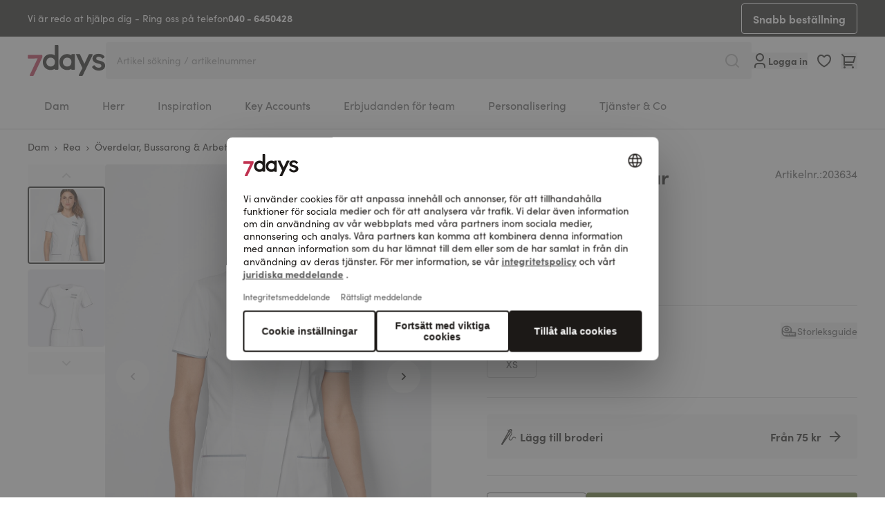

--- FILE ---
content_type: text/html; charset=UTF-8
request_url: https://www.7days.se/tunika-med-knappar-k-37239-20363400.html
body_size: 94863
content:
<!doctype html>
<html lang="sv">
<head prefix="og: http://ogp.me/ns# fb: http://ogp.me/ns/fb# product: http://ogp.me/ns/product#">
    <meta charset="utf-8"/>
<meta name="title" content="Tunika med knappar 7days Arbetskläder"/>
<meta name="description" content="Arbetskläder för välbefinnande - Modernt professionellt mode som överdelar, rockar, byxor, rockar, operations överdel och mycket mer i bästa 7days kvalitet. Användningsområde: Medicin, sjukvård, praktik, klinik, apotek, veterinärmedicin, tandvård och mycket mer"/>
<meta name="keywords" content="Överdel, rockar, vårdarbetskläder, läkarrock, praktik, klinik, medicinarbetskläder, läkarbyxor, arbetskläder sjuksköterska, moderna, damarbetskläder, poloshirt, labbrock"/>
<meta name="robots" content="INDEX,FOLLOW"/>
<meta name="viewport" content="width=device-width, initial-scale=1"/>
<meta name="msapplication-TileColor" content="#ffffff"/>
<meta name="msapplication-config" content="favicons/browserconfig.xml"/>
<meta name="theme-color" content="#ffffff"/>
<title>Tunika med knappar 7days Arbetskläder</title>
<link  rel="stylesheet" type="text/css"  media="all" href="https://www.7days.se/static/version1767596242/frontend/Basecom/hyva/sv_SE/css/styles.css" />
<link  rel="stylesheet" type="text/css"  media="all" href="https://www.7days.se/static/version1767596242/frontend/Basecom/hyva/sv_SE/Webkul_VideoPlayer/css/plyr.min.css" />
<link  rel="stylesheet" type="text/css"  media="all" href="https://www.7days.se/static/version1767596242/frontend/Basecom/hyva/sv_SE/Webkul_VideoPlayer/css/style.css" />
<link  rel="shortcut icon" href="https://www.7days.se/static/version1767596242/frontend/Basecom/hyva/sv_SE/Magento_Theme/favicon.ico" />
<link  rel="icon" type="image/x-icon" href="https://www.7days.se/static/version1767596242/frontend/Basecom/hyva/sv_SE/Magento_Theme/favicon.ico" />
<link  rel="shortcut icon" type="image/x-icon" href="https://www.7days.se/static/version1767596242/frontend/Basecom/hyva/sv_SE/Magento_Theme/favicon.ico" />


<link rel="preload" as="font" crossorigin="anonymous" href="https://www.7days.se/static/version1767596242/frontend/Basecom/hyva/sv_SE/favicons/safari-pinned-tab.svg" />
<link  rel="apple-touch-icon" sizes="180x180" href="https://www.7days.se/static/version1767596242/frontend/Basecom/hyva/sv_SE/Magento_Theme/apple-touch-icon.png" />
<link  rel="icon" type="image/png" sizes="32x32" href="https://www.7days.se/static/version1767596242/frontend/Basecom/hyva/sv_SE/Magento_Theme/favicon-32x32.png" />
<link  rel="icon" type="image/png" sizes="16x16" href="https://www.7days.se/static/version1767596242/frontend/Basecom/hyva/sv_SE/Magento_Theme/favicon-16x16.png" />
<link  rel="manifest" href="https://www.7days.se/static/version1767596242/frontend/Basecom/hyva/sv_SE/favicons/site.webmanifest" />
<link  rel="preconnect" href="https://try.abtasty.com" />
<link  rel="canonical" href="https://www.7days.se/tunika-med-knappar-k-37239-20363400.html" />
<style>
.aw-rbslider-container {
    margin: 0 auto !important;
}
</style>
<!--J9o8Dyyc13f1DjTMXmGkxakOa6jhtGWM-->                         <meta property="og:type" content="product" /><meta property="og:title" content="Tunika&#x20;med&#x20;knappar" /><meta property="og:image" content="https://www.7days.se/media/catalog/product/cache/1a967f5442e9d27d59726cc9663e691e/2/0/203634_01_internet_7.jpg" /><meta property="og:description" content="" /><meta property="og:url" content="https://www.7days.se/tunika-med-knappar-k-37239-20363400.html" /> <meta property="product:price:amount" content="319"/> <meta property="product:price:currency" content="SEK"/> </head>
<body id="html-body" class="page-product-configurable catalog-product-view product-tunika-med-knappar-k-37239-20363400 page-layout-1column">
     <!-- Start DataLayer by MagePal --> <!-- Start DataLayer by MagePal --><input name="form_key" type="hidden" value="6gUMWYSiCkYTh3LT" />
    <noscript>
        <section class="message global noscript border-b-2 border-blue-500 bg-blue-50 shadow-none m-0 px-0 rounded-none font-normal">
            <div class="container text-center">
                <p>
                    <strong>JavaScript verkar vara inaktiverat i din webbläsare.</strong>
                    <span>
                        För den bästa upplevelsen på vår webbplats, bör du aktivera Javascript i din webbläsare.                    </span>
                </p>
            </div>
        </section>
    </noscript>



 <div style="display: none;" id="care-instructions-modal" ></div> <div style="display: none;" id="size-modal" ></div>  <div id="pagewrapper" class="page-wrapper pt-mobileHeader lg:pt-0"><div class="hidden lg:block w-full bg-gray-900"><div data-content-type="html" data-appearance="default" data-element="main" data-decoded="true"><div class="container text-white flex items-center justify-between">
<div class="flex items-center gap-2 py-4">Vi är redo at hjälpa dig - Ring oss på telefon<a class="font-bold hover:underline" href="tel:">040 - 6450428</a></div>
<a class="btn btn-secondary btn-size-sm inverted py-1 border js-quickorder" href="/directorder">Snabb beställning</a></div></div></div><div id="stickyheader" class="page-header z-50 top-0 fixed lg:sticky w-full transition-all duration-500"><a class="action skip sr-only focus:not-sr-only focus:absolute focus:z-40 focus:bg-white
   contentarea"
   href="#contentarea">
    <span>
        Hoppa till innehållet    </span>
</a>  <div x-data="initKlaviyoCustomerTracking()" @private-content-loaded.window="sendCustomerDataToKlaviyo(event.detail.data)"></div>
<header id="header"
        class="z-30 w-full bg-white border-b-2 border-gray-300 bg-container-lighter"
        x-data="initHeader()"
        @private-content-loaded.window="onPrivateContentLoaded($event.detail.data)"
>
    <div class="container grid grid-cols-3 grid-rows-[30px,1fr] lg:flex lg:flex-nowrap justify-between py-2.5 lg:py-0 gap-x-3 lg:gap-12">

                <div class="flex lg:hidden order-1 items-center gap-2">
            
    
    <nav
        class="
                        snowdog-topmenu-mobile z-20 text-onyx-900 navigation lg:hidden
        "
        x-data="initMenuMobile_696af30ea5fb1()"
        @keydown.escape="open && closeMenu"
        @click.outside="open && closeMenu"
        aria-label="Main&#x20;menu"
        role="navigation"
    >
        <div class="flex items-center justify-center cursor-pointer appearance-none focus:outline-none">
            <button x-ref="open-menu-button"
                @click="openMenu"
                type="button"
                aria-label="Open&#x20;menu"
                :aria-expanded="open"
                aria-haspopup="menu"
            >
                <svg xmlns="http://www.w3.org/2000/svg" fill="none" viewBox="0 0 24 24" stroke-width="2" stroke="currentColor" width="24" height="24" aria-hidden="true">
  <path stroke-linecap="round" stroke-linejoin="round" d="M4 6h16M4 12h16M4 18h16"/>
</svg>
            </button>
        </div>
        <div class="backdrop"
            x-show="open"
            x-transition:enter="ease-in-out duration-500"
            x-transition:enter-start="opacity-0"
            x-transition:enter-end="opacity-100"
            x-transition:leave="ease-in-out duration-500"
            x-transition:leave-start="opacity-100"
            x-transition:leave-end="opacity-0"
            @click="closeMenu"
            @private-content-loaded.window="checkLoggedInState($event.detail.data)"
            x-cloak
        ></div>
        <div class="fixed z-30 top-0 left-0 w-full h-full bg-onyx-300 border-container overflow-y-auto overflow-x-hidden transform transition ease-in-out duration-500 sm:duration-700"
            :class="{
                '-translate-x-full' : !open,
                'translate-x-0 shadow-2xl' : open,
            }"
            x-cloak
            x-ref="menu-dialog"
            role="dialog"
            aria-modal="true"
            aria-label="Main&#x20;menu"
            :aria-hidden="open ? 'false' : 'true'"
        >
            <div x-show="open"
                 class="absolute top-0 left-0 right-0 bottom-0 pb-16 flex-col"
                 :class="hasActiveSubmenu ? 'overflow-y-hidden' : 'overflow-y-auto'"
            >
                <div class="flex items-center justify-between h-14 py-4 px-6 mb-4 border-b-2 border-onyx-600">
                    <div>
                        <a href="/customer/account">
                            <svg xmlns="http://www.w3.org/2000/svg" width="24" height="24" aria-hidden="true" viewBox="0 0 24 24" fill="none" class="size-4 mx-1 inline align-middle">
<path d="M20 22H18V20C18 19.2044 17.6839 18.4413 17.1213 17.8787C16.5587 17.3161 15.7956 17 15 17H9C8.20435 17 7.44129 17.3161 6.87868 17.8787C6.31607 18.4413 6 19.2044 6 20V22H4V20C4 18.6739 4.52678 17.4021 5.46447 16.4645C6.40215 15.5268 7.67392 15 9 15H15C16.3261 15 17.5979 15.5268 18.5355 16.4645C19.4732 17.4021 20 18.6739 20 20V22ZM12 13C11.2121 13 10.4319 12.8448 9.7039 12.5433C8.97595 12.2417 8.31451 11.7998 7.75736 11.2426C7.20021 10.6855 6.75825 10.0241 6.45672 9.2961C6.15519 8.56815 6 7.78793 6 7C6 6.21207 6.15519 5.43185 6.45672 4.7039C6.75825 3.97595 7.20021 3.31451 7.75736 2.75736C8.31451 2.20021 8.97595 1.75825 9.7039 1.45672C10.4319 1.15519 11.2121 1 12 1C13.5913 1 15.1174 1.63214 16.2426 2.75736C17.3679 3.88258 18 5.4087 18 7C18 8.5913 17.3679 10.1174 16.2426 11.2426C15.1174 12.3679 13.5913 13 12 13V13ZM12 11C13.0609 11 14.0783 10.5786 14.8284 9.82843C15.5786 9.07828 16 8.06087 16 7C16 5.93913 15.5786 4.92172 14.8284 4.17157C14.0783 3.42143 13.0609 3 12 3C10.9391 3 9.92172 3.42143 9.17157 4.17157C8.42143 4.92172 8 5.93913 8 7C8 8.06087 8.42143 9.07828 9.17157 9.82843C9.92172 10.5786 10.9391 11 12 11V11Z" fill="currentColor"/>
</svg>
                            <span class="font-bold align-middle"
                                  x-text="customerLoggedIn ? 'Mitt&#x20;konto' : 'Logga&#x20;in'"
                            ></span>
                        </a>
                    </div>
                    <div>
                        <button
                            @click="closeMenu"
                            class="flex justify-center items-center size-8"
                            aria-label="Close&#x20;menu"
                            type="button"
                        >
                            <svg xmlns="http://www.w3.org/2000/svg" fill="none" viewBox="0 0 24 24" stroke-width="2" stroke="currentColor" width="24" height="24" aria-hidden="true">
  <path stroke-linecap="round" stroke-linejoin="round" d="M6 18L18 6M6 6l12 12"/>
</svg>
                        </button>
                    </div>
                </div>
                <div>
                                                                    <div x-data="{'node4688': false }"
                            class=" px-4 py-1"
                        >
                                                            <button
                                    class="flex items-center rounded-lg bg-white justify-between w-full px-4 py-3"
                                    @click="toggleSubmenu('node4688')"
                                    aria-label="Toggle&#x20;submenu&#x20;for&#x20;Dam"
                                    :aria-expanded="node4688 === true"
                                    type="button"
                                >
                                    <span>
                                        Dam                                    </span>
                                    <svg xmlns="http://www.w3.org/2000/svg" fill="none" viewBox="0 0 24 24" stroke-width="2" stroke="currentColor" class="text-onyx-900" width="20" height="20" aria-hidden="true">
  <path stroke-linecap="round" stroke-linejoin="round" d="M9 5l7 7-7 7"/>
</svg>
                                </button>
                                        <div x-ref="submenu-node4688"
         class="absolute w-full top-0 bottom-0 left-0 right-0 pb-16 bg-onyx-300 z-30 transition-transform duration-300 ease-in-out -translate-x-full transform"
         :class="{
            'overflow-y-auto': activeNode === 'node4688',
            'overflow-y-hidden': activeNode !== 'node4688',
            '!translate-x-0' : node4688         }"
         :aria-hidden="node4688 === false ? 'true' : 'false'"
         title="Dam"
    >
        <div class="flex items-center h-14 mb-4 pl-6 pr-7 py-4 border-b-2 border-onyx-600">
            <button
                @click="toggleSubmenu('node4688')"
                aria-label="Toggle&#x20;submenu&#x20;for&#x20;Dam"
                :aria-expanded="node4688 === true"
                type="button"
            >
                <svg xmlns="http://www.w3.org/2000/svg" fill="none" viewBox="0 0 24 24" stroke-width="2" stroke="currentColor" class="text-onyx-900" width="20" height="20" aria-hidden="true">
  <path stroke-linecap="round" stroke-linejoin="round" d="M15 19l-7-7 7-7"/>
</svg>
            </button>
            <div class="font-bold grow text-center">
                Dam            </div>
            <button
                @click="closeMenu"
                class="justify-center items-center"
                aria-label="Close&#x20;menu"
                type="button"
            >
                <svg xmlns="http://www.w3.org/2000/svg" fill="none" viewBox="0 0 24 24" stroke-width="2" stroke="currentColor" width="24" height="24" aria-hidden="true">
  <path stroke-linecap="round" stroke-linejoin="round" d="M6 18L18 6M6 6l12 12"/>
</svg>
            </button>
        </div>
        <div>
                            <div class="px-4 py-1">
                    
<a href="https://www.7days.se/dam.html"
   class="snowdog-menu-link-topmenu-mobile "
            data-menu="menu-4688"
                    aria-label="Dam"
               data-level="0"
>
    Visa alla</a>                </div>
                                                            <div class="px-4 py-1 "
                        x-data="{ 'node4694': false }"
                    >
                                                    <button class="flex items-center rounded-lg bg-white justify-between w-full px-4 py-3"
                                @click="toggleSubmenu('node4694')"
                                aria-label="Toggle&#x20;submenu&#x20;for&#x20;Bussarong&#x20;&amp;&#x20;Tunika"
                                aria-haspopup="true"
                                :aria-expanded="node4694 === true"
                                type="button"
                            >
                                <span>
                                    Bussarong &amp; Tunika                                </span>
                                <svg xmlns="http://www.w3.org/2000/svg" fill="none" viewBox="0 0 24 24" stroke-width="2" stroke="currentColor" class="text-onyx-900" width="20" height="20" aria-hidden="true">
  <path stroke-linecap="round" stroke-linejoin="round" d="M9 5l7 7-7 7"/>
</svg>
                            </button>
                                    <div x-ref="submenu-node4694"
         class="absolute w-full top-0 bottom-0 left-0 right-0 pb-16 bg-onyx-300 z-30 transition-transform duration-300 ease-in-out -translate-x-full transform"
         :class="{
            'overflow-y-auto': activeNode === 'node4694',
            'overflow-y-hidden': activeNode !== 'node4694',
            '!translate-x-0' : node4694         }"
         :aria-hidden="node4694 === false ? 'true' : 'false'"
         title="Bussarong&#x20;&amp;&#x20;Tunika"
    >
        <div class="flex items-center h-14 mb-4 pl-6 pr-7 py-4 border-b-2 border-onyx-600">
            <button
                @click="toggleSubmenu('node4694')"
                aria-label="Toggle&#x20;submenu&#x20;for&#x20;Bussarong&#x20;&amp;&#x20;Tunika"
                :aria-expanded="node4694 === true"
                type="button"
            >
                <svg xmlns="http://www.w3.org/2000/svg" fill="none" viewBox="0 0 24 24" stroke-width="2" stroke="currentColor" class="text-onyx-900" width="20" height="20" aria-hidden="true">
  <path stroke-linecap="round" stroke-linejoin="round" d="M15 19l-7-7 7-7"/>
</svg>
            </button>
            <div class="font-bold grow text-center">
                Bussarong & Tunika            </div>
            <button
                @click="closeMenu"
                class="justify-center items-center"
                aria-label="Close&#x20;menu"
                type="button"
            >
                <svg xmlns="http://www.w3.org/2000/svg" fill="none" viewBox="0 0 24 24" stroke-width="2" stroke="currentColor" width="24" height="24" aria-hidden="true">
  <path stroke-linecap="round" stroke-linejoin="round" d="M6 18L18 6M6 6l12 12"/>
</svg>
            </button>
        </div>
        <div>
                            <div class="px-4 py-1">
                    
<a href="https://www.7days.se/dam/bussarong-tunika-forklade.html"
   class="snowdog-menu-link-topmenu-mobile "
            data-menu="menu-4694"
                    aria-label="Bussarong&#x20;&amp;&#x20;Tunika"
               data-level="1"
>
    Visa alla</a>                </div>
                                                            <div class="px-4 py-1 "
                        x-data="{ 'node4723': false }"
                    >
                                                    <div class="group">
                                
<a href="https://www.7days.se/dam/bussarong-tunika-forklade/bussarong.html"
   class="snowdog-menu-link-topmenu-mobile "
            data-menu="menu-4723"
                    aria-label="Bussaronger&#x20;&amp;&#x20;Tunikor"
               data-level="2"
>
    Bussaronger &amp; Tunikor</a>                            </div>
                                            </div>
                                                <div class="px-4 py-1 "
                        x-data="{ 'node4724': false }"
                    >
                                                    <div class="group">
                                
<a href="https://www.7days.se/dam/bussarong-tunika-forklade/frontknappta.html"
   class="snowdog-menu-link-topmenu-mobile "
            data-menu="menu-4724"
                    aria-label="Frontkn&#xE4;ppta"
               data-level="2"
>
    Frontknäppta</a>                            </div>
                                            </div>
                                                <div class="px-4 py-1 "
                        x-data="{ 'node4725': false }"
                    >
                                                    <div class="group">
                                
<a href="https://www.7days.se/dam/bussarong-tunika-forklade/tunikor-stretch.html"
   class="snowdog-menu-link-topmenu-mobile "
            data-menu="menu-4725"
                    aria-label="Tunikor&#x20;Stretch"
               data-level="2"
>
    Tunikor Stretch</a>                            </div>
                                            </div>
                                                <div class="px-4 py-1 "
                        x-data="{ 'node4726': false }"
                    >
                                                    <div class="group">
                                
<a href="https://www.7days.se/dam/bussarong-tunika-forklade/klanningar-forkladen.html"
   class="snowdog-menu-link-topmenu-mobile "
            data-menu="menu-4726"
                    aria-label="Kl&#xE4;nningar&#x20;&amp;&#x20;F&#xF6;rkl&#xE4;den"
               data-level="2"
>
    Klänningar &amp; Förkläden</a>                            </div>
                                            </div>
                    </div>
    </div>
                                            </div>
                                                <div class="px-4 py-1 "
                        x-data="{ 'node4695': false }"
                    >
                                                    <div class="group">
                                
<a href="https://www.7days.se/dam/lakarrockar-labbrockar.html"
   class="snowdog-menu-link-topmenu-mobile "
            data-menu="menu-4695"
                    aria-label="L&#xE4;karrockar"
               data-level="1"
>
    Läkarrockar</a>                            </div>
                                            </div>
                                                <div class="px-4 py-1 "
                        x-data="{ 'node4696': false }"
                    >
                                                    <button class="flex items-center rounded-lg bg-white justify-between w-full px-4 py-3"
                                @click="toggleSubmenu('node4696')"
                                aria-label="Toggle&#x20;submenu&#x20;for&#x20;Byxor"
                                aria-haspopup="true"
                                :aria-expanded="node4696 === true"
                                type="button"
                            >
                                <span>
                                    Byxor                                </span>
                                <svg xmlns="http://www.w3.org/2000/svg" fill="none" viewBox="0 0 24 24" stroke-width="2" stroke="currentColor" class="text-onyx-900" width="20" height="20" aria-hidden="true">
  <path stroke-linecap="round" stroke-linejoin="round" d="M9 5l7 7-7 7"/>
</svg>
                            </button>
                                    <div x-ref="submenu-node4696"
         class="absolute w-full top-0 bottom-0 left-0 right-0 pb-16 bg-onyx-300 z-30 transition-transform duration-300 ease-in-out -translate-x-full transform"
         :class="{
            'overflow-y-auto': activeNode === 'node4696',
            'overflow-y-hidden': activeNode !== 'node4696',
            '!translate-x-0' : node4696         }"
         :aria-hidden="node4696 === false ? 'true' : 'false'"
         title="Byxor"
    >
        <div class="flex items-center h-14 mb-4 pl-6 pr-7 py-4 border-b-2 border-onyx-600">
            <button
                @click="toggleSubmenu('node4696')"
                aria-label="Toggle&#x20;submenu&#x20;for&#x20;Byxor"
                :aria-expanded="node4696 === true"
                type="button"
            >
                <svg xmlns="http://www.w3.org/2000/svg" fill="none" viewBox="0 0 24 24" stroke-width="2" stroke="currentColor" class="text-onyx-900" width="20" height="20" aria-hidden="true">
  <path stroke-linecap="round" stroke-linejoin="round" d="M15 19l-7-7 7-7"/>
</svg>
            </button>
            <div class="font-bold grow text-center">
                Byxor            </div>
            <button
                @click="closeMenu"
                class="justify-center items-center"
                aria-label="Close&#x20;menu"
                type="button"
            >
                <svg xmlns="http://www.w3.org/2000/svg" fill="none" viewBox="0 0 24 24" stroke-width="2" stroke="currentColor" width="24" height="24" aria-hidden="true">
  <path stroke-linecap="round" stroke-linejoin="round" d="M6 18L18 6M6 6l12 12"/>
</svg>
            </button>
        </div>
        <div>
                            <div class="px-4 py-1">
                    
<a href="https://www.7days.se/dam/byxor.html"
   class="snowdog-menu-link-topmenu-mobile "
            data-menu="menu-4696"
                    aria-label="Byxor"
               data-level="1"
>
    Visa alla</a>                </div>
                                                            <div class="px-4 py-1 "
                        x-data="{ 'node4727': false }"
                    >
                                                    <div class="group">
                                
<a href="https://www.7days.se/dam/byxor/stretchbyxor.html"
   class="snowdog-menu-link-topmenu-mobile "
            data-menu="menu-4727"
                    aria-label="Stretchbyxor"
               data-level="2"
>
    Stretchbyxor</a>                            </div>
                                            </div>
                                                <div class="px-4 py-1 "
                        x-data="{ 'node4728': false }"
                    >
                                                    <div class="group">
                                
<a href="https://www.7days.se/dam/byxor/lediga-byxor.html"
   class="snowdog-menu-link-topmenu-mobile "
            data-menu="menu-4728"
                    aria-label="Lediga&#x20;byxor"
               data-level="2"
>
    Lediga byxor</a>                            </div>
                                            </div>
                                                <div class="px-4 py-1 "
                        x-data="{ 'node4729': false }"
                    >
                                                    <div class="group">
                                
<a href="https://www.7days.se/dam/byxor/korta-byxor-kjolar.html"
   class="snowdog-menu-link-topmenu-mobile "
            data-menu="menu-4729"
                    aria-label="Korta&#x20;Byxor&#x20;&amp;&#x20;Kjolar"
               data-level="2"
>
    Korta Byxor &amp; Kjolar</a>                            </div>
                                            </div>
                    </div>
    </div>
                                            </div>
                                                <div class="px-4 py-1 "
                        x-data="{ 'node4697': false }"
                    >
                                                    <button class="flex items-center rounded-lg bg-white justify-between w-full px-4 py-3"
                                @click="toggleSubmenu('node4697')"
                                aria-label="Toggle&#x20;submenu&#x20;for&#x20;T-shirts&#x20;&amp;&#x20;Pik&#xE9;tr&#xF6;jor"
                                aria-haspopup="true"
                                :aria-expanded="node4697 === true"
                                type="button"
                            >
                                <span>
                                    T-shirts &amp; Pikétröjor                                </span>
                                <svg xmlns="http://www.w3.org/2000/svg" fill="none" viewBox="0 0 24 24" stroke-width="2" stroke="currentColor" class="text-onyx-900" width="20" height="20" aria-hidden="true">
  <path stroke-linecap="round" stroke-linejoin="round" d="M9 5l7 7-7 7"/>
</svg>
                            </button>
                                    <div x-ref="submenu-node4697"
         class="absolute w-full top-0 bottom-0 left-0 right-0 pb-16 bg-onyx-300 z-30 transition-transform duration-300 ease-in-out -translate-x-full transform"
         :class="{
            'overflow-y-auto': activeNode === 'node4697',
            'overflow-y-hidden': activeNode !== 'node4697',
            '!translate-x-0' : node4697         }"
         :aria-hidden="node4697 === false ? 'true' : 'false'"
         title="T-shirts&#x20;&amp;&#x20;Pik&#xE9;tr&#xF6;jor"
    >
        <div class="flex items-center h-14 mb-4 pl-6 pr-7 py-4 border-b-2 border-onyx-600">
            <button
                @click="toggleSubmenu('node4697')"
                aria-label="Toggle&#x20;submenu&#x20;for&#x20;T-shirts&#x20;&amp;&#x20;Pik&#xE9;tr&#xF6;jor"
                :aria-expanded="node4697 === true"
                type="button"
            >
                <svg xmlns="http://www.w3.org/2000/svg" fill="none" viewBox="0 0 24 24" stroke-width="2" stroke="currentColor" class="text-onyx-900" width="20" height="20" aria-hidden="true">
  <path stroke-linecap="round" stroke-linejoin="round" d="M15 19l-7-7 7-7"/>
</svg>
            </button>
            <div class="font-bold grow text-center">
                T-shirts & Pikétröjor            </div>
            <button
                @click="closeMenu"
                class="justify-center items-center"
                aria-label="Close&#x20;menu"
                type="button"
            >
                <svg xmlns="http://www.w3.org/2000/svg" fill="none" viewBox="0 0 24 24" stroke-width="2" stroke="currentColor" width="24" height="24" aria-hidden="true">
  <path stroke-linecap="round" stroke-linejoin="round" d="M6 18L18 6M6 6l12 12"/>
</svg>
            </button>
        </div>
        <div>
                            <div class="px-4 py-1">
                    
<a href="https://www.7days.se/dam/t-shirts-piketrojor.html"
   class="snowdog-menu-link-topmenu-mobile "
            data-menu="menu-4697"
                    aria-label="T-shirts&#x20;&amp;&#x20;Pik&#xE9;tr&#xF6;jor"
               data-level="1"
>
    Visa alla</a>                </div>
                                                            <div class="px-4 py-1 "
                        x-data="{ 'node4730': false }"
                    >
                                                    <div class="group">
                                
<a href="https://www.7days.se/dam/t-shirts-piketrojor/piketrojor.html"
   class="snowdog-menu-link-topmenu-mobile "
            data-menu="menu-4730"
                    aria-label="Pik&#xE9;tr&#xF6;jor"
               data-level="2"
>
    Pikétröjor</a>                            </div>
                                            </div>
                                                <div class="px-4 py-1 "
                        x-data="{ 'node4731': false }"
                    >
                                                    <div class="group">
                                
<a href="https://www.7days.se/dam/t-shirts-piketrojor/t-shirts.html"
   class="snowdog-menu-link-topmenu-mobile "
            data-menu="menu-4731"
                    aria-label="T-shirts"
               data-level="2"
>
    T-shirts</a>                            </div>
                                            </div>
                                                <div class="px-4 py-1 "
                        x-data="{ 'node4732': false }"
                    >
                                                    <div class="group">
                                
<a href="https://www.7days.se/dam/t-shirts-piketrojor/langarmade-t-shirts.html"
   class="snowdog-menu-link-topmenu-mobile "
            data-menu="menu-4732"
                    aria-label="L&#xE5;ng&#xE4;rmade&#x20;T-shirts"
               data-level="2"
>
    Långärmade T-shirts</a>                            </div>
                                            </div>
                                                <div class="px-4 py-1 "
                        x-data="{ 'node4733': false }"
                    >
                                                    <div class="group">
                                
<a href="https://www.7days.se/dam/t-shirts-piketrojor/toppe.html"
   class="snowdog-menu-link-topmenu-mobile "
            data-menu="menu-4733"
                    aria-label="Toppar"
               data-level="2"
>
    Toppar</a>                            </div>
                                            </div>
                                                <div class="px-4 py-1 "
                        x-data="{ 'node4734': false }"
                    >
                                                    <div class="group">
                                
<a href="#"
   class="snowdog-menu-link-topmenu-mobile "
            data-menu="menu-4734"
                    aria-label="Sweatshirts"
               data-level="2"
>
    Sweatshirts</a>                            </div>
                                            </div>
                    </div>
    </div>
                                            </div>
                                                <div class="px-4 py-1 "
                        x-data="{ 'node4698': false }"
                    >
                                                    <button class="flex items-center rounded-lg bg-white justify-between w-full px-4 py-3"
                                @click="toggleSubmenu('node4698')"
                                aria-label="Toggle&#x20;submenu&#x20;for&#x20;Jackor"
                                aria-haspopup="true"
                                :aria-expanded="node4698 === true"
                                type="button"
                            >
                                <span>
                                    Jackor                                </span>
                                <svg xmlns="http://www.w3.org/2000/svg" fill="none" viewBox="0 0 24 24" stroke-width="2" stroke="currentColor" class="text-onyx-900" width="20" height="20" aria-hidden="true">
  <path stroke-linecap="round" stroke-linejoin="round" d="M9 5l7 7-7 7"/>
</svg>
                            </button>
                                    <div x-ref="submenu-node4698"
         class="absolute w-full top-0 bottom-0 left-0 right-0 pb-16 bg-onyx-300 z-30 transition-transform duration-300 ease-in-out -translate-x-full transform"
         :class="{
            'overflow-y-auto': activeNode === 'node4698',
            'overflow-y-hidden': activeNode !== 'node4698',
            '!translate-x-0' : node4698         }"
         :aria-hidden="node4698 === false ? 'true' : 'false'"
         title="Jackor"
    >
        <div class="flex items-center h-14 mb-4 pl-6 pr-7 py-4 border-b-2 border-onyx-600">
            <button
                @click="toggleSubmenu('node4698')"
                aria-label="Toggle&#x20;submenu&#x20;for&#x20;Jackor"
                :aria-expanded="node4698 === true"
                type="button"
            >
                <svg xmlns="http://www.w3.org/2000/svg" fill="none" viewBox="0 0 24 24" stroke-width="2" stroke="currentColor" class="text-onyx-900" width="20" height="20" aria-hidden="true">
  <path stroke-linecap="round" stroke-linejoin="round" d="M15 19l-7-7 7-7"/>
</svg>
            </button>
            <div class="font-bold grow text-center">
                Jackor            </div>
            <button
                @click="closeMenu"
                class="justify-center items-center"
                aria-label="Close&#x20;menu"
                type="button"
            >
                <svg xmlns="http://www.w3.org/2000/svg" fill="none" viewBox="0 0 24 24" stroke-width="2" stroke="currentColor" width="24" height="24" aria-hidden="true">
  <path stroke-linecap="round" stroke-linejoin="round" d="M6 18L18 6M6 6l12 12"/>
</svg>
            </button>
        </div>
        <div>
                            <div class="px-4 py-1">
                    
<a href="https://www.7days.se/dam/jackor.html"
   class="snowdog-menu-link-topmenu-mobile "
            data-menu="menu-4698"
                    aria-label="Jackor"
               data-level="1"
>
    Visa alla</a>                </div>
                                                            <div class="px-4 py-1 "
                        x-data="{ 'node4735': false }"
                    >
                                                    <div class="group">
                                
<a href="https://www.7days.se/dam/jackor/sweat-interlockjackor.html"
   class="snowdog-menu-link-topmenu-mobile "
            data-menu="menu-4735"
                    aria-label="Sweat-&#x20;&amp;&#x20;Interlockjackor"
               data-level="2"
>
    Sweat- &amp; Interlockjackor</a>                            </div>
                                            </div>
                                                <div class="px-4 py-1 "
                        x-data="{ 'node4736': false }"
                    >
                                                    <div class="group">
                                
<a href="https://www.7days.se/dam/jackor/fleecejackor.html"
   class="snowdog-menu-link-topmenu-mobile "
            data-menu="menu-4736"
                    aria-label="Fleecejackor"
               data-level="2"
>
    Fleecejackor</a>                            </div>
                                            </div>
                                                <div class="px-4 py-1 "
                        x-data="{ 'node4737': false }"
                    >
                                                    <div class="group">
                                
<a href="https://www.7days.se/dam/jackor/jakker-softshell.html"
   class="snowdog-menu-link-topmenu-mobile "
            data-menu="menu-4737"
                    aria-label="Softshelljackor"
               data-level="2"
>
    Softshelljackor</a>                            </div>
                                            </div>
                                                <div class="px-4 py-1 "
                        x-data="{ 'node4738': false }"
                    >
                                                    <div class="group">
                                
<a href="https://www.7days.se/dam/jackor/kavaj-blusar.html"
   class="snowdog-menu-link-topmenu-mobile "
            data-menu="menu-4738"
                    aria-label="Kavaj&#x20;&amp;&#x20;Blusar"
               data-level="2"
>
    Kavaj &amp; Blusar</a>                            </div>
                                            </div>
                    </div>
    </div>
                                            </div>
                                                <div class="px-4 py-1 "
                        x-data="{ 'node4699': false }"
                    >
                                                    <div class="group">
                                
<a href="https://www.7days.se/dam/mammaklader.html"
   class="snowdog-menu-link-topmenu-mobile "
            data-menu="menu-4699"
                    aria-label="Mammakl&#xE4;der"
               data-level="1"
>
    Mammakläder</a>                            </div>
                                            </div>
                                                <div class="px-4 py-1 "
                        x-data="{ 'node4700': false }"
                    >
                                                    <div class="group">
                                
<a href="https://www.7days.se/dam/flerpack.html"
   class="snowdog-menu-link-topmenu-mobile "
            data-menu="menu-4700"
                    aria-label="Flerpack"
               data-level="1"
>
    Flerpack</a>                            </div>
                                            </div>
                                                <div class="px-4 py-1 "
                        x-data="{ 'node4701': false }"
                    >
                                                    <button class="flex items-center rounded-lg bg-white justify-between w-full px-4 py-3"
                                @click="toggleSubmenu('node4701')"
                                aria-label="Toggle&#x20;submenu&#x20;for&#x20;Skor&#x20;&amp;&#x20;Tillbeh&#xF6;r"
                                aria-haspopup="true"
                                :aria-expanded="node4701 === true"
                                type="button"
                            >
                                <span>
                                    Skor &amp; Tillbehör                                </span>
                                <svg xmlns="http://www.w3.org/2000/svg" fill="none" viewBox="0 0 24 24" stroke-width="2" stroke="currentColor" class="text-onyx-900" width="20" height="20" aria-hidden="true">
  <path stroke-linecap="round" stroke-linejoin="round" d="M9 5l7 7-7 7"/>
</svg>
                            </button>
                                    <div x-ref="submenu-node4701"
         class="absolute w-full top-0 bottom-0 left-0 right-0 pb-16 bg-onyx-300 z-30 transition-transform duration-300 ease-in-out -translate-x-full transform"
         :class="{
            'overflow-y-auto': activeNode === 'node4701',
            'overflow-y-hidden': activeNode !== 'node4701',
            '!translate-x-0' : node4701         }"
         :aria-hidden="node4701 === false ? 'true' : 'false'"
         title="Skor&#x20;&amp;&#x20;Tillbeh&#xF6;r"
    >
        <div class="flex items-center h-14 mb-4 pl-6 pr-7 py-4 border-b-2 border-onyx-600">
            <button
                @click="toggleSubmenu('node4701')"
                aria-label="Toggle&#x20;submenu&#x20;for&#x20;Skor&#x20;&amp;&#x20;Tillbeh&#xF6;r"
                :aria-expanded="node4701 === true"
                type="button"
            >
                <svg xmlns="http://www.w3.org/2000/svg" fill="none" viewBox="0 0 24 24" stroke-width="2" stroke="currentColor" class="text-onyx-900" width="20" height="20" aria-hidden="true">
  <path stroke-linecap="round" stroke-linejoin="round" d="M15 19l-7-7 7-7"/>
</svg>
            </button>
            <div class="font-bold grow text-center">
                Skor & Tillbehör            </div>
            <button
                @click="closeMenu"
                class="justify-center items-center"
                aria-label="Close&#x20;menu"
                type="button"
            >
                <svg xmlns="http://www.w3.org/2000/svg" fill="none" viewBox="0 0 24 24" stroke-width="2" stroke="currentColor" width="24" height="24" aria-hidden="true">
  <path stroke-linecap="round" stroke-linejoin="round" d="M6 18L18 6M6 6l12 12"/>
</svg>
            </button>
        </div>
        <div>
                            <div class="px-4 py-1">
                    
<a href="https://www.7days.se/dam/skor-tillbehor.html"
   class="snowdog-menu-link-topmenu-mobile "
            data-menu="menu-4701"
                    aria-label="Skor&#x20;&amp;&#x20;Tillbeh&#xF6;r"
               data-level="1"
>
    Visa alla</a>                </div>
                                                            <div class="px-4 py-1 "
                        x-data="{ 'node4739': false }"
                    >
                                                    <div class="group">
                                
<a href="https://www.7days.se/dam/skor-tillbehor/sneakers.html"
   class="snowdog-menu-link-topmenu-mobile "
            data-menu="menu-4739"
                    aria-label="Sneakers"
               data-level="2"
>
    Sneakers</a>                            </div>
                                            </div>
                                                <div class="px-4 py-1 "
                        x-data="{ 'node4740': false }"
                    >
                                                    <div class="group">
                                
<a href="https://www.7days.se/dam/skor-tillbehor/traskor.html"
   class="snowdog-menu-link-topmenu-mobile "
            data-menu="menu-4740"
                    aria-label="Clogs&#x20;&amp;&#x20;Tr&#xE4;skor"
               data-level="2"
>
    Clogs &amp; Träskor</a>                            </div>
                                            </div>
                                                <div class="px-4 py-1 "
                        x-data="{ 'node4741': false }"
                    >
                                                    <div class="group">
                                
<a href="https://www.7days.se/dam/skor-tillbehor/traskor-med-motiv.html"
   class="snowdog-menu-link-topmenu-mobile "
            data-menu="menu-4741"
                    aria-label="Clogs&#x20;&amp;&#x20;Tr&#xE4;skor&#x20;med&#x20;motiv"
               data-level="2"
>
    Clogs &amp; Träskor med motiv</a>                            </div>
                                            </div>
                                                <div class="px-4 py-1 "
                        x-data="{ 'node4742': false }"
                    >
                                                    <div class="group">
                                
<a href="https://www.7days.se/dam/skor-tillbehor/arbetsskor-vardskor.html"
   class="snowdog-menu-link-topmenu-mobile "
            data-menu="menu-4742"
                    aria-label="Arbetsskor&#x20;&amp;&#x20;V&#xE5;rdskor"
               data-level="2"
>
    Arbetsskor &amp; Vårdskor</a>                            </div>
                                            </div>
                                                <div class="px-4 py-1 "
                        x-data="{ 'node4743': false }"
                    >
                                                    <div class="group">
                                
<a href="https://www.7days.se/dam/skor-tillbehor/sandaler.html"
   class="snowdog-menu-link-topmenu-mobile "
            data-menu="menu-4743"
                    aria-label="Sandaler"
               data-level="2"
>
    Sandaler</a>                            </div>
                                            </div>
                                                <div class="px-4 py-1 "
                        x-data="{ 'node4744': false }"
                    >
                                                    <div class="group">
                                
<a href="https://www.7days.se/dam/skor-tillbehor/strumpor-stodstrumpor.html"
   class="snowdog-menu-link-topmenu-mobile "
            data-menu="menu-4744"
                    aria-label="Strumpor&#x20;&amp;&#x20;St&#xF6;dstrumpor"
               data-level="2"
>
    Strumpor &amp; Stödstrumpor</a>                            </div>
                                            </div>
                                                <div class="px-4 py-1 "
                        x-data="{ 'node4745': false }"
                    >
                                                    <div class="group">
                                
<a href="https://www.7days.se/dam/skor-tillbehor/tillbehor.html"
   class="snowdog-menu-link-topmenu-mobile "
            data-menu="menu-4745"
                    aria-label="Tillbeh&#xF6;r"
               data-level="2"
>
    Tillbehör</a>                            </div>
                                            </div>
                    </div>
    </div>
                                            </div>
                                                <div class="px-4 py-1 "
                        x-data="{ 'node4703': false }"
                    >
                                                    <div class="group">
                                
<a href="https://www.7days.se/dam/7deals.html"
   class="snowdog-menu-link-topmenu-mobile "
            data-menu="menu-4703"
                    aria-label="7deals"
               data-level="1"
>
    7deals</a>                            </div>
                                            </div>
                                                <div class="px-4 py-1 "
                        x-data="{ 'node4702': false }"
                    >
                                                    <div class="group">
                                    <div class="relative w-full h-full ">
        <a href="https://www.7days.se/dam/nyheter.html"
           class="block w-full h-full"
           tabindex="-1"
        >
            <img
                src="https://www.7days.se/media/snowdog/menu/node/h/o/hover-artikel_fs25_damen_neu_10.jpg"
                alt=""
                loading="lazy"
                class="w-full h-full object-cover rounded-lg"
            />
        </a>
        <div class="absolute bottom-3 left-4">
            <a href="https://www.7days.se/dam/nyheter.html"
               class="snowdog-menu-link text-sm lg:text-lg font-bold text-onyx-900 flex items-center"
                                    data-menu="menu-4702"
                            >
                Nyheter                <svg xmlns="http://www.w3.org/2000/svg" width="28" height="28" aria-hidden="true" viewBox="0 0 24 24" fill="none" class="size-6 ml-1 inline">
<path d="M16.172 11L10.808 5.63598L12.222 4.22198L20 12L12.222 19.778L10.808 18.364L16.172 13H4V11H16.172Z" fill="currentColor"/>
</svg>
            </a>
        </div>
    </div>
                            </div>
                                            </div>
                                                <div class="px-4 py-1 "
                        x-data="{ 'node4704': false }"
                    >
                                                    <div class="group">
                                    <div class="relative w-full h-full mb-4">
        <a href="https://www.7days.se/dam/rea.html"
           class="block w-full h-full"
           tabindex="-1"
        >
            <img
                src="https://www.7days.se/media/snowdog/menu/node/h/o/hover-artikel_fs25_damen_sale_10.jpg"
                alt=""
                loading="lazy"
                class="w-full h-full object-cover rounded-lg"
            />
        </a>
        <div class="absolute bottom-3 left-4">
            <a href="https://www.7days.se/dam/rea.html"
               class="snowdog-menu-link text-sm lg:text-lg font-bold text-onyx-900 flex items-center"
                                    data-menu="menu-4704"
                            >
                Rea                <svg xmlns="http://www.w3.org/2000/svg" width="28" height="28" aria-hidden="true" viewBox="0 0 24 24" fill="none" class="size-6 ml-1 inline">
<path d="M16.172 11L10.808 5.63598L12.222 4.22198L20 12L12.222 19.778L10.808 18.364L16.172 13H4V11H16.172Z" fill="currentColor"/>
</svg>
            </a>
        </div>
    </div>
                            </div>
                                            </div>
                    </div>
    </div>
                                                    </div>
                                                                    <div x-data="{'node4689': false }"
                            class=" px-4 py-1"
                        >
                                                            <button
                                    class="flex items-center rounded-lg bg-white justify-between w-full px-4 py-3"
                                    @click="toggleSubmenu('node4689')"
                                    aria-label="Toggle&#x20;submenu&#x20;for&#x20;Herr"
                                    :aria-expanded="node4689 === true"
                                    type="button"
                                >
                                    <span>
                                        Herr                                    </span>
                                    <svg xmlns="http://www.w3.org/2000/svg" fill="none" viewBox="0 0 24 24" stroke-width="2" stroke="currentColor" class="text-onyx-900" width="20" height="20" aria-hidden="true">
  <path stroke-linecap="round" stroke-linejoin="round" d="M9 5l7 7-7 7"/>
</svg>
                                </button>
                                        <div x-ref="submenu-node4689"
         class="absolute w-full top-0 bottom-0 left-0 right-0 pb-16 bg-onyx-300 z-30 transition-transform duration-300 ease-in-out -translate-x-full transform"
         :class="{
            'overflow-y-auto': activeNode === 'node4689',
            'overflow-y-hidden': activeNode !== 'node4689',
            '!translate-x-0' : node4689         }"
         :aria-hidden="node4689 === false ? 'true' : 'false'"
         title="Herr"
    >
        <div class="flex items-center h-14 mb-4 pl-6 pr-7 py-4 border-b-2 border-onyx-600">
            <button
                @click="toggleSubmenu('node4689')"
                aria-label="Toggle&#x20;submenu&#x20;for&#x20;Herr"
                :aria-expanded="node4689 === true"
                type="button"
            >
                <svg xmlns="http://www.w3.org/2000/svg" fill="none" viewBox="0 0 24 24" stroke-width="2" stroke="currentColor" class="text-onyx-900" width="20" height="20" aria-hidden="true">
  <path stroke-linecap="round" stroke-linejoin="round" d="M15 19l-7-7 7-7"/>
</svg>
            </button>
            <div class="font-bold grow text-center">
                Herr            </div>
            <button
                @click="closeMenu"
                class="justify-center items-center"
                aria-label="Close&#x20;menu"
                type="button"
            >
                <svg xmlns="http://www.w3.org/2000/svg" fill="none" viewBox="0 0 24 24" stroke-width="2" stroke="currentColor" width="24" height="24" aria-hidden="true">
  <path stroke-linecap="round" stroke-linejoin="round" d="M6 18L18 6M6 6l12 12"/>
</svg>
            </button>
        </div>
        <div>
                            <div class="px-4 py-1">
                    
<a href="https://www.7days.se/herr.html"
   class="snowdog-menu-link-topmenu-mobile "
            data-menu="menu-4689"
                    aria-label="Herr"
               data-level="0"
>
    Visa alla</a>                </div>
                                                            <div class="px-4 py-1 "
                        x-data="{ 'node4705': false }"
                    >
                                                    <button class="flex items-center rounded-lg bg-white justify-between w-full px-4 py-3"
                                @click="toggleSubmenu('node4705')"
                                aria-label="Toggle&#x20;submenu&#x20;for&#x20;&#xD6;verdel&#x20;&amp;&#x20;Bussarong"
                                aria-haspopup="true"
                                :aria-expanded="node4705 === true"
                                type="button"
                            >
                                <span>
                                    Överdel &amp; Bussarong                                </span>
                                <svg xmlns="http://www.w3.org/2000/svg" fill="none" viewBox="0 0 24 24" stroke-width="2" stroke="currentColor" class="text-onyx-900" width="20" height="20" aria-hidden="true">
  <path stroke-linecap="round" stroke-linejoin="round" d="M9 5l7 7-7 7"/>
</svg>
                            </button>
                                    <div x-ref="submenu-node4705"
         class="absolute w-full top-0 bottom-0 left-0 right-0 pb-16 bg-onyx-300 z-30 transition-transform duration-300 ease-in-out -translate-x-full transform"
         :class="{
            'overflow-y-auto': activeNode === 'node4705',
            'overflow-y-hidden': activeNode !== 'node4705',
            '!translate-x-0' : node4705         }"
         :aria-hidden="node4705 === false ? 'true' : 'false'"
         title="&#xD6;verdel&#x20;&amp;&#x20;Bussarong"
    >
        <div class="flex items-center h-14 mb-4 pl-6 pr-7 py-4 border-b-2 border-onyx-600">
            <button
                @click="toggleSubmenu('node4705')"
                aria-label="Toggle&#x20;submenu&#x20;for&#x20;&#xD6;verdel&#x20;&amp;&#x20;Bussarong"
                :aria-expanded="node4705 === true"
                type="button"
            >
                <svg xmlns="http://www.w3.org/2000/svg" fill="none" viewBox="0 0 24 24" stroke-width="2" stroke="currentColor" class="text-onyx-900" width="20" height="20" aria-hidden="true">
  <path stroke-linecap="round" stroke-linejoin="round" d="M15 19l-7-7 7-7"/>
</svg>
            </button>
            <div class="font-bold grow text-center">
                Överdel & Bussarong            </div>
            <button
                @click="closeMenu"
                class="justify-center items-center"
                aria-label="Close&#x20;menu"
                type="button"
            >
                <svg xmlns="http://www.w3.org/2000/svg" fill="none" viewBox="0 0 24 24" stroke-width="2" stroke="currentColor" width="24" height="24" aria-hidden="true">
  <path stroke-linecap="round" stroke-linejoin="round" d="M6 18L18 6M6 6l12 12"/>
</svg>
            </button>
        </div>
        <div>
                            <div class="px-4 py-1">
                    
<a href="https://www.7days.se/herr/overdel-bussarong.html"
   class="snowdog-menu-link-topmenu-mobile "
            data-menu="menu-4705"
                    aria-label="&#xD6;verdel&#x20;&amp;&#x20;Bussarong"
               data-level="1"
>
    Visa alla</a>                </div>
                                                            <div class="px-4 py-1 "
                        x-data="{ 'node4746': false }"
                    >
                                                    <div class="group">
                                
<a href="https://www.7days.se/herr/overdel-bussarong/bussaronger-tunikor.html"
   class="snowdog-menu-link-topmenu-mobile "
            data-menu="menu-4746"
                    aria-label="Bussaronger&#x20;&amp;&#x20;Tunikor"
               data-level="2"
>
    Bussaronger &amp; Tunikor</a>                            </div>
                                            </div>
                                                <div class="px-4 py-1 "
                        x-data="{ 'node4747': false }"
                    >
                                                    <div class="group">
                                
<a href="https://www.7days.se/herr/overdel-bussarong/stretchoverdelar.html"
   class="snowdog-menu-link-topmenu-mobile "
            data-menu="menu-4747"
                    aria-label="Stretch&#xF6;verdelar"
               data-level="2"
>
    Stretchöverdelar</a>                            </div>
                                            </div>
                                                <div class="px-4 py-1 "
                        x-data="{ 'node4748': false }"
                    >
                                                    <div class="group">
                                
<a href="https://www.7days.se/herr/overdel-bussarong/frontknappta.html"
   class="snowdog-menu-link-topmenu-mobile "
            data-menu="menu-4748"
                    aria-label="Frontkn&#xE4;ppta"
               data-level="2"
>
    Frontknäppta</a>                            </div>
                                            </div>
                    </div>
    </div>
                                            </div>
                                                <div class="px-4 py-1 "
                        x-data="{ 'node4706': false }"
                    >
                                                    <div class="group">
                                
<a href="https://www.7days.se/herr/lakarrock-labbrock.html"
   class="snowdog-menu-link-topmenu-mobile "
            data-menu="menu-4706"
                    aria-label="L&#xE4;karrock&#x20;&amp;&#x20;Labbrock"
               data-level="1"
>
    Läkarrock &amp; Labbrock</a>                            </div>
                                            </div>
                                                <div class="px-4 py-1 "
                        x-data="{ 'node4707': false }"
                    >
                                                    <button class="flex items-center rounded-lg bg-white justify-between w-full px-4 py-3"
                                @click="toggleSubmenu('node4707')"
                                aria-label="Toggle&#x20;submenu&#x20;for&#x20;Byxor"
                                aria-haspopup="true"
                                :aria-expanded="node4707 === true"
                                type="button"
                            >
                                <span>
                                    Byxor                                </span>
                                <svg xmlns="http://www.w3.org/2000/svg" fill="none" viewBox="0 0 24 24" stroke-width="2" stroke="currentColor" class="text-onyx-900" width="20" height="20" aria-hidden="true">
  <path stroke-linecap="round" stroke-linejoin="round" d="M9 5l7 7-7 7"/>
</svg>
                            </button>
                                    <div x-ref="submenu-node4707"
         class="absolute w-full top-0 bottom-0 left-0 right-0 pb-16 bg-onyx-300 z-30 transition-transform duration-300 ease-in-out -translate-x-full transform"
         :class="{
            'overflow-y-auto': activeNode === 'node4707',
            'overflow-y-hidden': activeNode !== 'node4707',
            '!translate-x-0' : node4707         }"
         :aria-hidden="node4707 === false ? 'true' : 'false'"
         title="Byxor"
    >
        <div class="flex items-center h-14 mb-4 pl-6 pr-7 py-4 border-b-2 border-onyx-600">
            <button
                @click="toggleSubmenu('node4707')"
                aria-label="Toggle&#x20;submenu&#x20;for&#x20;Byxor"
                :aria-expanded="node4707 === true"
                type="button"
            >
                <svg xmlns="http://www.w3.org/2000/svg" fill="none" viewBox="0 0 24 24" stroke-width="2" stroke="currentColor" class="text-onyx-900" width="20" height="20" aria-hidden="true">
  <path stroke-linecap="round" stroke-linejoin="round" d="M15 19l-7-7 7-7"/>
</svg>
            </button>
            <div class="font-bold grow text-center">
                Byxor            </div>
            <button
                @click="closeMenu"
                class="justify-center items-center"
                aria-label="Close&#x20;menu"
                type="button"
            >
                <svg xmlns="http://www.w3.org/2000/svg" fill="none" viewBox="0 0 24 24" stroke-width="2" stroke="currentColor" width="24" height="24" aria-hidden="true">
  <path stroke-linecap="round" stroke-linejoin="round" d="M6 18L18 6M6 6l12 12"/>
</svg>
            </button>
        </div>
        <div>
                            <div class="px-4 py-1">
                    
<a href="https://www.7days.se/herr/byxor.html"
   class="snowdog-menu-link-topmenu-mobile "
            data-menu="menu-4707"
                    aria-label="Byxor"
               data-level="1"
>
    Visa alla</a>                </div>
                                                            <div class="px-4 py-1 "
                        x-data="{ 'node4749': false }"
                    >
                                                    <div class="group">
                                
<a href="https://www.7days.se/herr/byxor/stretchbyxor.html"
   class="snowdog-menu-link-topmenu-mobile "
            data-menu="menu-4749"
                    aria-label="Stretchbyxor"
               data-level="2"
>
    Stretchbyxor</a>                            </div>
                                            </div>
                                                <div class="px-4 py-1 "
                        x-data="{ 'node4750': false }"
                    >
                                                    <div class="group">
                                
<a href="https://www.7days.se/herr/byxor/lediga-byxor.html"
   class="snowdog-menu-link-topmenu-mobile "
            data-menu="menu-4750"
                    aria-label="Lediga&#x20;byxor"
               data-level="2"
>
    Lediga byxor</a>                            </div>
                                            </div>
                    </div>
    </div>
                                            </div>
                                                <div class="px-4 py-1 "
                        x-data="{ 'node4708': false }"
                    >
                                                    <button class="flex items-center rounded-lg bg-white justify-between w-full px-4 py-3"
                                @click="toggleSubmenu('node4708')"
                                aria-label="Toggle&#x20;submenu&#x20;for&#x20;T-shirts&#x20;&amp;&#x20;Pik&#xE9;tr&#xF6;jor"
                                aria-haspopup="true"
                                :aria-expanded="node4708 === true"
                                type="button"
                            >
                                <span>
                                    T-shirts &amp; Pikétröjor                                </span>
                                <svg xmlns="http://www.w3.org/2000/svg" fill="none" viewBox="0 0 24 24" stroke-width="2" stroke="currentColor" class="text-onyx-900" width="20" height="20" aria-hidden="true">
  <path stroke-linecap="round" stroke-linejoin="round" d="M9 5l7 7-7 7"/>
</svg>
                            </button>
                                    <div x-ref="submenu-node4708"
         class="absolute w-full top-0 bottom-0 left-0 right-0 pb-16 bg-onyx-300 z-30 transition-transform duration-300 ease-in-out -translate-x-full transform"
         :class="{
            'overflow-y-auto': activeNode === 'node4708',
            'overflow-y-hidden': activeNode !== 'node4708',
            '!translate-x-0' : node4708         }"
         :aria-hidden="node4708 === false ? 'true' : 'false'"
         title="T-shirts&#x20;&amp;&#x20;Pik&#xE9;tr&#xF6;jor"
    >
        <div class="flex items-center h-14 mb-4 pl-6 pr-7 py-4 border-b-2 border-onyx-600">
            <button
                @click="toggleSubmenu('node4708')"
                aria-label="Toggle&#x20;submenu&#x20;for&#x20;T-shirts&#x20;&amp;&#x20;Pik&#xE9;tr&#xF6;jor"
                :aria-expanded="node4708 === true"
                type="button"
            >
                <svg xmlns="http://www.w3.org/2000/svg" fill="none" viewBox="0 0 24 24" stroke-width="2" stroke="currentColor" class="text-onyx-900" width="20" height="20" aria-hidden="true">
  <path stroke-linecap="round" stroke-linejoin="round" d="M15 19l-7-7 7-7"/>
</svg>
            </button>
            <div class="font-bold grow text-center">
                T-shirts & Pikétröjor            </div>
            <button
                @click="closeMenu"
                class="justify-center items-center"
                aria-label="Close&#x20;menu"
                type="button"
            >
                <svg xmlns="http://www.w3.org/2000/svg" fill="none" viewBox="0 0 24 24" stroke-width="2" stroke="currentColor" width="24" height="24" aria-hidden="true">
  <path stroke-linecap="round" stroke-linejoin="round" d="M6 18L18 6M6 6l12 12"/>
</svg>
            </button>
        </div>
        <div>
                            <div class="px-4 py-1">
                    
<a href="https://www.7days.se/herr/shirts-og-polos.html"
   class="snowdog-menu-link-topmenu-mobile "
            data-menu="menu-4708"
                    aria-label="T-shirts&#x20;&amp;&#x20;Pik&#xE9;tr&#xF6;jor"
               data-level="1"
>
    Visa alla</a>                </div>
                                                            <div class="px-4 py-1 "
                        x-data="{ 'node4751': false }"
                    >
                                                    <div class="group">
                                
<a href="https://www.7days.se/herr/shirts-og-polos/piketrojor.html"
   class="snowdog-menu-link-topmenu-mobile "
            data-menu="menu-4751"
                    aria-label="Pik&#xE9;tr&#xF6;jor"
               data-level="2"
>
    Pikétröjor</a>                            </div>
                                            </div>
                                                <div class="px-4 py-1 "
                        x-data="{ 'node4752': false }"
                    >
                                                    <div class="group">
                                
<a href="https://www.7days.se/herr/shirts-og-polos/t-shirts-sweatjackor.html"
   class="snowdog-menu-link-topmenu-mobile "
            data-menu="menu-4752"
                    aria-label="T-shirts"
               data-level="2"
>
    T-shirts </a>                            </div>
                                            </div>
                                                <div class="px-4 py-1 "
                        x-data="{ 'node4753': false }"
                    >
                                                    <div class="group">
                                
<a href="https://www.7days.se/herr/shirts-og-polos/langaermede-shirts.html"
   class="snowdog-menu-link-topmenu-mobile "
            data-menu="menu-4753"
                    aria-label="L&#xE5;ng&#xE4;rmade&#x20;T-shirts"
               data-level="2"
>
    Långärmade T-shirts</a>                            </div>
                                            </div>
                    </div>
    </div>
                                            </div>
                                                <div class="px-4 py-1 "
                        x-data="{ 'node4709': false }"
                    >
                                                    <div class="group">
                                
<a href="https://www.7days.se/herr/sweatshirts.html"
   class="snowdog-menu-link-topmenu-mobile "
            data-menu="menu-4709"
                    aria-label="Sweatshirts"
               data-level="1"
>
    Sweatshirts</a>                            </div>
                                            </div>
                                                <div class="px-4 py-1 "
                        x-data="{ 'node4710': false }"
                    >
                                                    <div class="group">
                                
<a href="https://www.7days.se/herr/jakker.html"
   class="snowdog-menu-link-topmenu-mobile "
            data-menu="menu-4710"
                    aria-label="Jackor"
               data-level="1"
>
    Jackor</a>                            </div>
                                            </div>
                                                <div class="px-4 py-1 "
                        x-data="{ 'node4711': false }"
                    >
                                                    <div class="group">
                                
<a href="https://www.7days.se/herr/skjortor.html"
   class="snowdog-menu-link-topmenu-mobile "
            data-menu="menu-4711"
                    aria-label="Skjortor"
               data-level="1"
>
    Skjortor</a>                            </div>
                                            </div>
                                                <div class="px-4 py-1 "
                        x-data="{ 'node4712': false }"
                    >
                                                    <button class="flex items-center rounded-lg bg-white justify-between w-full px-4 py-3"
                                @click="toggleSubmenu('node4712')"
                                aria-label="Toggle&#x20;submenu&#x20;for&#x20;Skor&#x20;&amp;&#x20;Tillbeh&#xF6;r"
                                aria-haspopup="true"
                                :aria-expanded="node4712 === true"
                                type="button"
                            >
                                <span>
                                    Skor &amp; Tillbehör                                </span>
                                <svg xmlns="http://www.w3.org/2000/svg" fill="none" viewBox="0 0 24 24" stroke-width="2" stroke="currentColor" class="text-onyx-900" width="20" height="20" aria-hidden="true">
  <path stroke-linecap="round" stroke-linejoin="round" d="M9 5l7 7-7 7"/>
</svg>
                            </button>
                                    <div x-ref="submenu-node4712"
         class="absolute w-full top-0 bottom-0 left-0 right-0 pb-16 bg-onyx-300 z-30 transition-transform duration-300 ease-in-out -translate-x-full transform"
         :class="{
            'overflow-y-auto': activeNode === 'node4712',
            'overflow-y-hidden': activeNode !== 'node4712',
            '!translate-x-0' : node4712         }"
         :aria-hidden="node4712 === false ? 'true' : 'false'"
         title="Skor&#x20;&amp;&#x20;Tillbeh&#xF6;r"
    >
        <div class="flex items-center h-14 mb-4 pl-6 pr-7 py-4 border-b-2 border-onyx-600">
            <button
                @click="toggleSubmenu('node4712')"
                aria-label="Toggle&#x20;submenu&#x20;for&#x20;Skor&#x20;&amp;&#x20;Tillbeh&#xF6;r"
                :aria-expanded="node4712 === true"
                type="button"
            >
                <svg xmlns="http://www.w3.org/2000/svg" fill="none" viewBox="0 0 24 24" stroke-width="2" stroke="currentColor" class="text-onyx-900" width="20" height="20" aria-hidden="true">
  <path stroke-linecap="round" stroke-linejoin="round" d="M15 19l-7-7 7-7"/>
</svg>
            </button>
            <div class="font-bold grow text-center">
                Skor & Tillbehör            </div>
            <button
                @click="closeMenu"
                class="justify-center items-center"
                aria-label="Close&#x20;menu"
                type="button"
            >
                <svg xmlns="http://www.w3.org/2000/svg" fill="none" viewBox="0 0 24 24" stroke-width="2" stroke="currentColor" width="24" height="24" aria-hidden="true">
  <path stroke-linecap="round" stroke-linejoin="round" d="M6 18L18 6M6 6l12 12"/>
</svg>
            </button>
        </div>
        <div>
                            <div class="px-4 py-1">
                    
<a href="https://www.7days.se/herr/skor-co.html"
   class="snowdog-menu-link-topmenu-mobile "
            data-menu="menu-4712"
                    aria-label="Skor&#x20;&amp;&#x20;Tillbeh&#xF6;r"
               data-level="1"
>
    Visa alla</a>                </div>
                                                            <div class="px-4 py-1 "
                        x-data="{ 'node4754': false }"
                    >
                                                    <div class="group">
                                
<a href="https://www.7days.se/herr/skor-co/traskor.html"
   class="snowdog-menu-link-topmenu-mobile "
            data-menu="menu-4754"
                    aria-label="Clogs&#x20;&amp;&#x20;Tr&#xE4;skor"
               data-level="2"
>
    Clogs &amp; Träskor</a>                            </div>
                                            </div>
                                                <div class="px-4 py-1 "
                        x-data="{ 'node4755': false }"
                    >
                                                    <div class="group">
                                
<a href="https://www.7days.se/herr/skor-co/sneakers.html"
   class="snowdog-menu-link-topmenu-mobile "
            data-menu="menu-4755"
                    aria-label="Sneakers"
               data-level="2"
>
    Sneakers</a>                            </div>
                                            </div>
                                                <div class="px-4 py-1 "
                        x-data="{ 'node4756': false }"
                    >
                                                    <div class="group">
                                
<a href="https://www.7days.se/herr/skor-co/strumpor.html"
   class="snowdog-menu-link-topmenu-mobile "
            data-menu="menu-4756"
                    aria-label="Strumpor"
               data-level="2"
>
    Strumpor</a>                            </div>
                                            </div>
                                                <div class="px-4 py-1 "
                        x-data="{ 'node4757': false }"
                    >
                                                    <div class="group">
                                
<a href="https://www.7days.se/herr/skor-co/tillbehor.html"
   class="snowdog-menu-link-topmenu-mobile "
            data-menu="menu-4757"
                    aria-label="Tillbeh&#xF6;r"
               data-level="2"
>
    Tillbehör</a>                            </div>
                                            </div>
                    </div>
    </div>
                                            </div>
                                                <div class="px-4 py-1 "
                        x-data="{ 'node4713': false }"
                    >
                                                    <div class="group">
                                
<a href="https://www.7days.se/herr/flerpack.html"
   class="snowdog-menu-link-topmenu-mobile "
            data-menu="menu-4713"
                    aria-label="Flerpack"
               data-level="1"
>
    Flerpack</a>                            </div>
                                            </div>
                                                <div class="px-4 py-1 "
                        x-data="{ 'node4714': false }"
                    >
                                                    <div class="group">
                                    <div class="relative w-full h-full ">
        <a href="https://www.7days.se/herr/nyheter.html"
           class="block w-full h-full"
           tabindex="-1"
        >
            <img
                src="https://www.7days.se/media/snowdog/menu/node/h/o/hover-artikel_fs25_herren_neu_9.jpg"
                alt=""
                loading="lazy"
                class="w-full h-full object-cover rounded-lg"
            />
        </a>
        <div class="absolute bottom-3 left-4">
            <a href="https://www.7days.se/herr/nyheter.html"
               class="snowdog-menu-link text-sm lg:text-lg font-bold text-onyx-900 flex items-center"
                                    data-menu="menu-4714"
                            >
                Nyheter                <svg xmlns="http://www.w3.org/2000/svg" width="28" height="28" aria-hidden="true" viewBox="0 0 24 24" fill="none" class="size-6 ml-1 inline">
<path d="M16.172 11L10.808 5.63598L12.222 4.22198L20 12L12.222 19.778L10.808 18.364L16.172 13H4V11H16.172Z" fill="currentColor"/>
</svg>
            </a>
        </div>
    </div>
                            </div>
                                            </div>
                                                <div class="px-4 py-1 "
                        x-data="{ 'node4715': false }"
                    >
                                                    <div class="group">
                                    <div class="relative w-full h-full mb-4">
        <a href="https://www.7days.se/herr/rea.html"
           class="block w-full h-full"
           tabindex="-1"
        >
            <img
                src="https://www.7days.se/media/snowdog/menu/node/h/o/hover-artikel_fs25_herren_sale_9.jpg"
                alt=""
                loading="lazy"
                class="w-full h-full object-cover rounded-lg"
            />
        </a>
        <div class="absolute bottom-3 left-4">
            <a href="https://www.7days.se/herr/rea.html"
               class="snowdog-menu-link text-sm lg:text-lg font-bold text-onyx-900 flex items-center"
                                    data-menu="menu-4715"
                            >
                Rea                <svg xmlns="http://www.w3.org/2000/svg" width="28" height="28" aria-hidden="true" viewBox="0 0 24 24" fill="none" class="size-6 ml-1 inline">
<path d="M16.172 11L10.808 5.63598L12.222 4.22198L20 12L12.222 19.778L10.808 18.364L16.172 13H4V11H16.172Z" fill="currentColor"/>
</svg>
            </a>
        </div>
    </div>
                            </div>
                                            </div>
                    </div>
    </div>
                                                    </div>
                                                                    <div x-data="{'node5536': false }"
                            class=" px-4 py-1"
                        >
                                                            <button
                                    class="flex items-center rounded-lg bg-white justify-between w-full px-4 py-3"
                                    @click="toggleSubmenu('node5536')"
                                    aria-label="Toggle&#x20;submenu&#x20;for&#x20;Inspiration"
                                    :aria-expanded="node5536 === true"
                                    type="button"
                                >
                                    <span>
                                        Inspiration                                    </span>
                                    <svg xmlns="http://www.w3.org/2000/svg" fill="none" viewBox="0 0 24 24" stroke-width="2" stroke="currentColor" class="text-onyx-900" width="20" height="20" aria-hidden="true">
  <path stroke-linecap="round" stroke-linejoin="round" d="M9 5l7 7-7 7"/>
</svg>
                                </button>
                                        <div x-ref="submenu-node5536"
         class="absolute w-full top-0 bottom-0 left-0 right-0 pb-16 bg-onyx-300 z-30 transition-transform duration-300 ease-in-out -translate-x-full transform"
         :class="{
            'overflow-y-auto': activeNode === 'node5536',
            'overflow-y-hidden': activeNode !== 'node5536',
            '!translate-x-0' : node5536         }"
         :aria-hidden="node5536 === false ? 'true' : 'false'"
         title="Inspiration"
    >
        <div class="flex items-center h-14 mb-4 pl-6 pr-7 py-4 border-b-2 border-onyx-600">
            <button
                @click="toggleSubmenu('node5536')"
                aria-label="Toggle&#x20;submenu&#x20;for&#x20;Inspiration"
                :aria-expanded="node5536 === true"
                type="button"
            >
                <svg xmlns="http://www.w3.org/2000/svg" fill="none" viewBox="0 0 24 24" stroke-width="2" stroke="currentColor" class="text-onyx-900" width="20" height="20" aria-hidden="true">
  <path stroke-linecap="round" stroke-linejoin="round" d="M15 19l-7-7 7-7"/>
</svg>
            </button>
            <div class="font-bold grow text-center">
                Inspiration            </div>
            <button
                @click="closeMenu"
                class="justify-center items-center"
                aria-label="Close&#x20;menu"
                type="button"
            >
                <svg xmlns="http://www.w3.org/2000/svg" fill="none" viewBox="0 0 24 24" stroke-width="2" stroke="currentColor" width="24" height="24" aria-hidden="true">
  <path stroke-linecap="round" stroke-linejoin="round" d="M6 18L18 6M6 6l12 12"/>
</svg>
            </button>
        </div>
        <div>
                            <div class="px-4 py-1">
                       <span class="snowdog-menu-link-topmenu-mobile " tabindex="0" data-menu="menu-5536" >Inspiration</span>                 </div>
                                                            <div class="px-4 py-1 "
                        x-data="{ 'node5537': false }"
                    >
                                                    <div class="group">
                                
<a href="https://www.7days.se/yrken.html"
   class="snowdog-menu-link-topmenu-mobile "
            data-menu="menu-5537"
                    aria-label="Yrken"
               data-level="1"
>
    Yrken</a>                            </div>
                                            </div>
                                                <div class="px-4 py-1 "
                        x-data="{ 'node5538': false }"
                    >
                                                    <div class="group">
                                   <a class="cursor-pointer snowdog-menu-link-topmenu-mobile " href="/selection"  data-menu="menu-5538" >SELECTION</a>                             </div>
                                            </div>
                                                <div class="px-4 py-1 "
                        x-data="{ 'node5539': false }"
                    >
                                                    <div class="group">
                                
<a href="https://www.7days.se/dam/byxor/stretchbyxor.html"
   class="snowdog-menu-link-topmenu-mobile "
            data-menu="menu-5539"
                    aria-label="Stretchbyxor"
               data-level="1"
>
    Stretchbyxor</a>                            </div>
                                            </div>
                                                <div class="px-4 py-1 "
                        x-data="{ 'node5540': false }"
                    >
                                                    <div class="group">
                                   <a class="cursor-pointer snowdog-menu-link-topmenu-mobile " href="/outfit-promo"  data-menu="menu-5540" >Bästsäljare Outfits</a>                             </div>
                                            </div>
                                                <div class="px-4 py-1 "
                        x-data="{ 'node5541': false }"
                    >
                                                    <div class="group">
                                
<a href="https://www.7days.se/dam/flerpack.html"
   class="snowdog-menu-link-topmenu-mobile "
            data-menu="menu-5541"
                    aria-label="Flerpack"
               data-level="1"
>
    Flerpack</a>                            </div>
                                            </div>
                    </div>
    </div>
                                                    </div>
                                                                    <div x-data="{'node5448': false }"
                            class=" px-4 py-1"
                        >
                                                              <a class="snowdog-menu-link-topmenu-mobile " href="https://www.7days.se/key-accounts"  data-menu="menu-5448"  >Key Accounts</a>                                                    </div>
                                                                    <div x-data="{'node5542': false }"
                            class=" px-4 py-1"
                        >
                                                            <button
                                    class="flex items-center rounded-lg bg-white justify-between w-full px-4 py-3"
                                    @click="toggleSubmenu('node5542')"
                                    aria-label="Toggle&#x20;submenu&#x20;for&#x20;Erbjudanden&#x20;f&#xF6;r&#x20;team"
                                    :aria-expanded="node5542 === true"
                                    type="button"
                                >
                                    <span>
                                        Erbjudanden för team                                    </span>
                                    <svg xmlns="http://www.w3.org/2000/svg" fill="none" viewBox="0 0 24 24" stroke-width="2" stroke="currentColor" class="text-onyx-900" width="20" height="20" aria-hidden="true">
  <path stroke-linecap="round" stroke-linejoin="round" d="M9 5l7 7-7 7"/>
</svg>
                                </button>
                                        <div x-ref="submenu-node5542"
         class="absolute w-full top-0 bottom-0 left-0 right-0 pb-16 bg-onyx-300 z-30 transition-transform duration-300 ease-in-out -translate-x-full transform"
         :class="{
            'overflow-y-auto': activeNode === 'node5542',
            'overflow-y-hidden': activeNode !== 'node5542',
            '!translate-x-0' : node5542         }"
         :aria-hidden="node5542 === false ? 'true' : 'false'"
         title="Erbjudanden&#x20;f&#xF6;r&#x20;team"
    >
        <div class="flex items-center h-14 mb-4 pl-6 pr-7 py-4 border-b-2 border-onyx-600">
            <button
                @click="toggleSubmenu('node5542')"
                aria-label="Toggle&#x20;submenu&#x20;for&#x20;Erbjudanden&#x20;f&#xF6;r&#x20;team"
                :aria-expanded="node5542 === true"
                type="button"
            >
                <svg xmlns="http://www.w3.org/2000/svg" fill="none" viewBox="0 0 24 24" stroke-width="2" stroke="currentColor" class="text-onyx-900" width="20" height="20" aria-hidden="true">
  <path stroke-linecap="round" stroke-linejoin="round" d="M15 19l-7-7 7-7"/>
</svg>
            </button>
            <div class="font-bold grow text-center">
                Erbjudanden för team            </div>
            <button
                @click="closeMenu"
                class="justify-center items-center"
                aria-label="Close&#x20;menu"
                type="button"
            >
                <svg xmlns="http://www.w3.org/2000/svg" fill="none" viewBox="0 0 24 24" stroke-width="2" stroke="currentColor" width="24" height="24" aria-hidden="true">
  <path stroke-linecap="round" stroke-linejoin="round" d="M6 18L18 6M6 6l12 12"/>
</svg>
            </button>
        </div>
        <div>
                            <div class="px-4 py-1">
                       <span class="snowdog-menu-link-topmenu-mobile " tabindex="0" data-menu="menu-5542" >Erbjudanden för team</span>                 </div>
                                                            <div class="px-4 py-1 "
                        x-data="{ 'node5543': false }"
                    >
                                                    <div class="group">
                                
<a href="https://www.7days.se/dam/flerpack.html"
   class="snowdog-menu-link-topmenu-mobile "
            data-menu="menu-5543"
                    aria-label="Flerpack"
               data-level="1"
>
    Flerpack</a>                            </div>
                                            </div>
                                                <div class="px-4 py-1 "
                        x-data="{ 'node5544': false }"
                    >
                                                    <div class="group">
                                   <a class="cursor-pointer snowdog-menu-link-topmenu-mobile " href="/startbox"  data-menu="menu-5544" >Provbeställning</a>                             </div>
                                            </div>
                                                <div class="px-4 py-1 "
                        x-data="{ 'node5545': false }"
                    >
                                                    <div class="group">
                                   <a class="cursor-pointer snowdog-menu-link-topmenu-mobile " href="/teambestallning"  data-menu="menu-5545" >Teambeställning</a>                             </div>
                                            </div>
                    </div>
    </div>
                                                    </div>
                                                                    <div x-data="{'node5308': false }"
                            class=" px-4 py-1"
                        >
                                                              <a class="snowdog-menu-link-topmenu-mobile " href="https://www.7days.se/broderiservice"  data-menu="menu-5308"  >Personalisering</a>                                                    </div>
                                                                    <div x-data="{'node5546': false }"
                            class=" px-4 py-1"
                        >
                                                            <button
                                    class="flex items-center rounded-lg bg-white justify-between w-full px-4 py-3"
                                    @click="toggleSubmenu('node5546')"
                                    aria-label="Toggle&#x20;submenu&#x20;for&#x20;Tj&#xE4;nster&#x20;&amp;&#x20;Co"
                                    :aria-expanded="node5546 === true"
                                    type="button"
                                >
                                    <span>
                                        Tjänster &amp; Co                                    </span>
                                    <svg xmlns="http://www.w3.org/2000/svg" fill="none" viewBox="0 0 24 24" stroke-width="2" stroke="currentColor" class="text-onyx-900" width="20" height="20" aria-hidden="true">
  <path stroke-linecap="round" stroke-linejoin="round" d="M9 5l7 7-7 7"/>
</svg>
                                </button>
                                        <div x-ref="submenu-node5546"
         class="absolute w-full top-0 bottom-0 left-0 right-0 pb-16 bg-onyx-300 z-30 transition-transform duration-300 ease-in-out -translate-x-full transform"
         :class="{
            'overflow-y-auto': activeNode === 'node5546',
            'overflow-y-hidden': activeNode !== 'node5546',
            '!translate-x-0' : node5546         }"
         :aria-hidden="node5546 === false ? 'true' : 'false'"
         title="Tj&#xE4;nster&#x20;&amp;&#x20;Co"
    >
        <div class="flex items-center h-14 mb-4 pl-6 pr-7 py-4 border-b-2 border-onyx-600">
            <button
                @click="toggleSubmenu('node5546')"
                aria-label="Toggle&#x20;submenu&#x20;for&#x20;Tj&#xE4;nster&#x20;&amp;&#x20;Co"
                :aria-expanded="node5546 === true"
                type="button"
            >
                <svg xmlns="http://www.w3.org/2000/svg" fill="none" viewBox="0 0 24 24" stroke-width="2" stroke="currentColor" class="text-onyx-900" width="20" height="20" aria-hidden="true">
  <path stroke-linecap="round" stroke-linejoin="round" d="M15 19l-7-7 7-7"/>
</svg>
            </button>
            <div class="font-bold grow text-center">
                Tjänster & Co            </div>
            <button
                @click="closeMenu"
                class="justify-center items-center"
                aria-label="Close&#x20;menu"
                type="button"
            >
                <svg xmlns="http://www.w3.org/2000/svg" fill="none" viewBox="0 0 24 24" stroke-width="2" stroke="currentColor" width="24" height="24" aria-hidden="true">
  <path stroke-linecap="round" stroke-linejoin="round" d="M6 18L18 6M6 6l12 12"/>
</svg>
            </button>
        </div>
        <div>
                            <div class="px-4 py-1">
                       <span class="snowdog-menu-link-topmenu-mobile " tabindex="0" data-menu="menu-5546" >Tjänster &amp; Co</span>                 </div>
                                                            <div class="px-4 py-1 "
                        x-data="{ 'node5547': false }"
                    >
                                                    <div class="group">
                                   <a class="cursor-pointer snowdog-menu-link-topmenu-mobile " href="/kvaliteter"  data-menu="menu-5547" >7days kvalitet</a>                             </div>
                                            </div>
                                                <div class="px-4 py-1 "
                        x-data="{ 'node5548': false }"
                    >
                                                    <div class="group">
                                   <a class="cursor-pointer snowdog-menu-link-topmenu-mobile " href="/om-oss"  data-menu="menu-5548" >Varför 7days?</a>                             </div>
                                            </div>
                                                <div class="px-4 py-1 "
                        x-data="{ 'node5549': false }"
                    >
                                                    <div class="group">
                                   <a class="cursor-pointer snowdog-menu-link-topmenu-mobile " href="/skotselrad"  data-menu="menu-5549" >Skötselråd</a>                             </div>
                                            </div>
                    </div>
    </div>
                                                    </div>
                                    </div>
            </div>
            <div class="fixed w-full bg-container-lighter bottom-0 flex border-t-2 border-t-gray-500 z-50">
                <a class="group flex items-center gap-1 p-4 block w-1/2 justify-center border-r-2 border-r-gray-500" href="tel:040 - 6450428">
                    <svg xmlns="http://www.w3.org/2000/svg" width="24" height="24" aria-hidden="true" viewBox="0 0 24 24" fill="none" class="size-6" role="img">
<path fill="currentColor" d="M9.366 10.682C10.3043 12.3305 11.6695 13.6957 13.318 14.634L14.202 13.396C14.3442 13.1969 14.5544 13.0569 14.7928 13.0023C15.0313 12.9478 15.2814 12.9825 15.496 13.1C16.9103 13.8729 18.4722 14.3378 20.079 14.464C20.3298 14.4839 20.5638 14.5975 20.7345 14.7823C20.9052 14.9671 21 15.2094 21 15.461V19.923C21.0001 20.1706 20.9083 20.4094 20.7424 20.5932C20.5765 20.777 20.3483 20.8927 20.102 20.918C19.572 20.973 19.038 21 18.5 21C9.94 21 3 14.06 3 5.5C3 4.962 3.027 4.428 3.082 3.898C3.10725 3.6517 3.22298 3.42352 3.40679 3.25763C3.5906 3.09175 3.82941 2.99995 4.077 3H8.539C8.79056 2.99997 9.0329 3.09475 9.21768 3.26545C9.40247 3.43615 9.51613 3.67022 9.536 3.921C9.66222 5.52779 10.1271 7.08968 10.9 8.504C11.0175 8.71856 11.0522 8.96874 10.9977 9.2072C10.9431 9.44565 10.8031 9.65584 10.604 9.798L9.366 10.682V10.682ZM6.844 10.025L8.744 8.668C8.20478 7.50409 7.83535 6.26884 7.647 5H5.01C5.004 5.166 5.001 5.333 5.001 5.5C5 12.956 11.044 19 18.5 19C18.667 19 18.834 18.997 19 18.99V16.353C17.7312 16.1646 16.4959 15.7952 15.332 15.256L13.975 17.156C13.4287 16.9437 12.898 16.6931 12.387 16.406L12.329 16.373C10.3676 15.2567 8.74328 13.6324 7.627 11.671L7.594 11.613C7.30691 11.102 7.05628 10.5713 6.844 10.025V10.025Z"/>
<title>phone</title></svg>
                    <span class="group-hover:text-gray-700 no-underline">
                        kontakta ossus                    </span>
                </a>
                <a class="group flex items-center gap-1 p-4 block w-1/2 justify-center" href="https://www.7days.se/directorder/">
                    <svg xmlns="http://www.w3.org/2000/svg" width="24" height="24" aria-hidden="true" viewBox="0 0 24 24" fill="none" class="size-6" role="img">
<path d="M13 10H20L11 23V14H4L13 1V10Z" fill="currentColor"/>
<title>flashlight</title></svg>
                    <span class="group-hover:text-gray-700">
                        Snabb beställning                    </span>
                </a>
            </div>
        </div>
    </nav>

            <div class="ml-1 lg:hidden">
                                            </div>

                        <button id="menu-search-icon"
                    class="lg:hidden ml-1 no-underline sm:ml-3 transition-colors duration-300 ease-in-out rotate-0 text-secondary-darker"
                    :class="{ '!text-secondary': searchOpen }" title="Sök"
                    @click.prevent="
                        searchOpen = !searchOpen;
                        searchBtnClicked = !searchBtnClicked;
                        $nextTick(() => {
                            const searchInput = document.querySelector('#search');
                            setTimeout(() => {
                                searchInput.focus();
                                searchInput.select();
                            }, 100);
                                                        document.getElementById('pagewrapper').classList.toggle('pt-mobileHeaderSearch');
                        });
                    "
                    aria-label="Toggle&#x20;search&#x20;form"
                    aria-haspopup="true"
                    :aria-expanded="searchOpen"
                    x-ref="searchButton"
            >
                <svg xmlns="http://www.w3.org/2000/svg" width="24" height="24" aria-hidden="true" viewBox="0 0 24 24" fill="none" class="size-6">
<path d="M18.031 16.617L22.314 20.899L20.899 22.314L16.617 18.031C15.0237 19.3082 13.042 20.0029 11 20C6.032 20 2 15.968 2 11C2 6.032 6.032 2 11 2C15.968 2 20 6.032 20 11C20.0029 13.042 19.3082 15.0237 18.031 16.617ZM16.025 15.875C17.2941 14.5699 18.0029 12.8204 18 11C18 7.132 14.867 4 11 4C7.132 4 4 7.132 4 11C4 14.867 7.132 18 11 18C12.8204 18.0029 14.5699 17.2941 15.875 16.025L16.025 15.875V15.875Z" fill="currentColor"/>
</svg>
            </button>
        </div>

        <div class="order-2 lg:order-1 flex items-center justify-center">
            
<a
    class="lg:mr-auto lg:ml-auto flex items-center justify-center lg:justify-start text-lg font-medium tracking-wide text-gray-800
        no-underline hover:no-underline font-title"
    href="https://www.7days.se/"
    aria-label="Go&#x20;to&#x20;Home&#x20;page"
>
     <img
         src="https://www.7days.se/static/version1767596242/frontend/Basecom/hyva/sv_SE/images/logo.svg"
         alt="7days"
         title="7days"
         class="h-[30px] w-[75px] lg:h-[45px] lg:w-[113px]"
         width="100"         height="40"     />
</a>        </div>

        <div class="flex justify-end items-center order-3 gap-2 ml-auto lg:w-auto">
            <div class="hidden lg:block">
                                            </div>
                        <div
    class="relative ml-1 sm:ml-0"
>
    <button
        onclick="this.nextElementSibling.classList.toggle('hidden')"
        id="customer-menu"
        class="group flex items-center gap-2 font-semibold"
        :aria-label="customerLoggedIn ? 'Mitt&#x20;konto' : 'Logga&#x20;in'"
        aria-haspopup="true"
    >
        <svg xmlns="http://www.w3.org/2000/svg" width="24" height="24" aria-hidden="true" viewBox="0 0 24 24" fill="none" class="size-6">
<path d="M20 22H18V20C18 19.2044 17.6839 18.4413 17.1213 17.8787C16.5587 17.3161 15.7956 17 15 17H9C8.20435 17 7.44129 17.3161 6.87868 17.8787C6.31607 18.4413 6 19.2044 6 20V22H4V20C4 18.6739 4.52678 17.4021 5.46447 16.4645C6.40215 15.5268 7.67392 15 9 15H15C16.3261 15 17.5979 15.5268 18.5355 16.4645C19.4732 17.4021 20 18.6739 20 20V22ZM12 13C11.2121 13 10.4319 12.8448 9.7039 12.5433C8.97595 12.2417 8.31451 11.7998 7.75736 11.2426C7.20021 10.6855 6.75825 10.0241 6.45672 9.2961C6.15519 8.56815 6 7.78793 6 7C6 6.21207 6.15519 5.43185 6.45672 4.7039C6.75825 3.97595 7.20021 3.31451 7.75736 2.75736C8.31451 2.20021 8.97595 1.75825 9.7039 1.45672C10.4319 1.15519 11.2121 1 12 1C13.5913 1 15.1174 1.63214 16.2426 2.75736C17.3679 3.88258 18 5.4087 18 7C18 8.5913 17.3679 10.1174 16.2426 11.2426C15.1174 12.3679 13.5913 13 12 13V13ZM12 11C13.0609 11 14.0783 10.5786 14.8284 9.82843C15.5786 9.07828 16 8.06087 16 7C16 5.93913 15.5786 4.92172 14.8284 4.17157C14.0783 3.42143 13.0609 3 12 3C10.9391 3 9.92172 3.42143 9.17157 4.17157C8.42143 4.92172 8 5.93913 8 7C8 8.06087 8.42143 9.07828 9.17157 9.82843C9.92172 10.5786 10.9391 11 12 11V11Z" fill="currentColor"/>
</svg>
        <span class="hidden lg:block group-hover:text-gray-800 leading-none"
              x-text="customerLoggedIn ? 'Mitt&#x20;konto' : 'Logga&#x20;in'">
        </span>
    </button>
    <nav
        class="
            hidden absolute right-0 z-40 w-56 py-2 mt-2 -mr-4 px-1 overflow-auto origin-top-right rounded-lg
            shadow-lg sm:w-48 lg:mt-3 bg-container-lighter text-gray-800
        "
        aria-labelledby="customer-menu"
    >
        <div x-show="customerLoggedIn">
            
    <a id="customer.header.dashboard.link"
       class="block px-4 py-2 lg:px-5 lg:py-2 hover:bg-gray-100 "
       href="https://www.7days.se/customer/account/"
       title="Mitt&#x20;konto"
    >
        Mitt konto    </a>

<a
    id="customer.header.wishlist.link"
    class="block px-4 py-2 lg:px-5 lg:py-2 hover:bg-gray-100 relative js-wishlist-view-button"
    href="https://www.7days.se/wishlist/"
    title="Min&#x20;&#xF6;nskelista"
    x-data="{ itemCount: 0 }"
    @private-content-loaded.window="itemCount = parseInt($event.detail.data.wishlist.counter)"
    data-wishlistLocation="Dropdown"
>
    Min önskelista    <template x-if="itemCount">
        <span class="tabular-nums" x-text="`(${itemCount})`"></span>
    </template>
</a>
    <a id="customer.header.orders.link"
       class="block px-4 py-2 lg:px-5 lg:py-2 hover:bg-gray-100 js-order-history"
       href="https://www.7days.se/sales/order/history/"
       title="Mina&#x20;best&#xE4;llningar"
    >
        Mina beställningar    </a>

    <a id="customer.header.address.book.link"
       class="block px-4 py-2 lg:px-5 lg:py-2 hover:bg-gray-100 "
       href="https://www.7days.se/customer/address/"
       title="Adressbok"
    >
        Adressbok    </a>
 <span id="customer.header.sign.out.delimiter" class="delimiter block border-b border-container w-full my-2" ></span>
    <a id="customer.header.sign.out.link"
       class="block px-4 py-2 lg:px-5 lg:py-2 hover:bg-gray-100 "
       href="https://www.7days.se/customer/account/logout/"
       title="Logga&#x20;ut"
    >
        Logga ut    </a>
        </div>
        <div x-show="!customerLoggedIn">
            
<a id="customer.header.sign.in.link"
   class="block px-4 py-2 lg:px-5 lg:py-2 hover:bg-gray-100"
   onclick="hyva.setCookie && hyva.setCookie(
       'login_redirect',
       window.location.href,
       1
   )"
   href="https://www.7days.se/customer/account/index/"
   title="Logga&#x20;in"
>
    Logga in</a>
    <a id="customer.header.register.link"
       class="block px-4 py-2 lg:px-5 lg:py-2 hover:bg-gray-100"
       href="https://www.7days.se/customer/account/create/"
       title="Skapa&#x20;ett&#x20;konto"
    >
        Skapa ett konto    </a>
        </div>
    </nav>
</div>

                                      <a href="https://www.7days.se/wishlist/"
               title="Min&#x20;&#xF6;nskelista"
               class="relative inline-block ml-1 no-underline sm:ml-3 hover:text-black js-wishlist-view-button"
               data-wishlistLocation="Heart-Icon"
            >
                <svg xmlns="http://www.w3.org/2000/svg" width="24" height="24" aria-hidden="true" viewBox="0 0 24 24" fill="none" class="size-6" role="img">
<path d="M16.5 3C19.538 3 22 5.5 22 9C22 16 14.5 20 12 21.5C9.5 20 2 16 2 9C2 5.5 4.5 3 7.5 3C9.36 3 11 4 12 5C13 4 14.64 3 16.5 3ZM12.934 18.604C13.815 18.048 14.61 17.495 15.354 16.903C18.335 14.533 20 11.943 20 9C20 6.64 18.463 5 16.5 5C15.424 5 14.26 5.57 13.414 6.414L12 7.828L10.586 6.414C9.74 5.57 8.576 5 7.5 5C5.56 5 4 6.656 4 9C4 11.944 5.666 14.533 8.645 16.903C9.39 17.495 10.185 18.048 11.066 18.603C11.365 18.792 11.661 18.973 12 19.175C12.339 18.973 12.635 18.792 12.934 18.604V18.604Z" fill="currentColor"/>
<title>heart</title></svg>
            </a>

                                        <button
                            id="menu-cart-icon"
                class="relative hidden lg:inline-block ml-1 no-underline sm:ml-3 hover:text-black"
                x-ref="cartButton"
                :aria-disabled="isCartEmpty()"
                :aria-label="`
                    Toggle&#x20;minicart,
                    ${isCartEmpty()
                        ? 'Cart&#x20;is&#x20;empty'
                        : cart.summary_count > 1
                            ? hyva.str('&#x25;1&#x20;artiklar', cart.summary_count)
                            : hyva.str('&#x25;1&#x20;item', cart.summary_count)
                    }`"
                                    @click.prevent="() => {
                        $dispatch('toggle-cart', { isOpen: true })
                    }"
                    @toggle-cart.window="toggleCart($event)"
                    :aria-expanded="isCartOpen"
                    aria-haspopup="dialog"
                            >
                <span class="sr-only label">
                    Cart                </span>

                <svg xmlns="http://www.w3.org/2000/svg" width="24" height="24" aria-hidden="true" viewBox="0 0 24 24" fill="none" class="size-6" role="img">
<path d="M4.00008 6.41402L0.75708 3.17202L2.17208 1.75702L5.41408 5.00002H20.6561C20.8119 5.00001 20.9657 5.03643 21.1049 5.10639C21.2442 5.17634 21.3652 5.27788 21.4583 5.40292C21.5514 5.52795 21.6139 5.673 21.641 5.82651C21.668 5.98001 21.6588 6.13771 21.6141 6.28702L19.2141 14.287C19.1523 14.4931 19.0258 14.6738 18.8532 14.8022C18.6806 14.9307 18.4712 15 18.2561 15H6.00008V17H17.0001V19H5.00008C4.73486 19 4.48051 18.8947 4.29297 18.7071C4.10544 18.5196 4.00008 18.2652 4.00008 18V6.41402ZM6.00008 7.00002V13H17.5121L19.3121 7.00002H6.00008ZM5.50008 23C5.10226 23 4.72072 22.842 4.43942 22.5607C4.15812 22.2794 4.00008 21.8978 4.00008 21.5C4.00008 21.1022 4.15812 20.7207 4.43942 20.4394C4.72072 20.1581 5.10226 20 5.50008 20C5.8979 20 6.27944 20.1581 6.56074 20.4394C6.84205 20.7207 7.00008 21.1022 7.00008 21.5C7.00008 21.8978 6.84205 22.2794 6.56074 22.5607C6.27944 22.842 5.8979 23 5.50008 23ZM17.5001 23C17.1023 23 16.7207 22.842 16.4394 22.5607C16.1581 22.2794 16.0001 21.8978 16.0001 21.5C16.0001 21.1022 16.1581 20.7207 16.4394 20.4394C16.7207 20.1581 17.1023 20 17.5001 20C17.8979 20 18.2794 20.1581 18.5607 20.4394C18.842 20.7207 19.0001 21.1022 19.0001 21.5C19.0001 21.8978 18.842 22.2794 18.5607 22.5607C18.2794 22.842 17.8979 23 17.5001 23Z" fill="currentColor"/>
<title>shopping-cart</title></svg>

                <div class="absolute top-0 right-0 hidden h-5 w-5 leading-6 text-xs font-semibold
                leading-none transform translate-x-1/2 rounded-full bg-green flex items-center justify-center" :class="{
                        'hidden': !cart.summary_count,
                        'block': cart.summary_count
                      }">
                    <span class="text-white -mt-0.5" x-text="cart.summary_count">1</span>
                </div>
                            </button>
            
            <a id="menu-cart-icon"
               class="relative inline-block lg:hidden ml-1 no-underline sm:ml-3 hover:text-black"
               href="https://www.7days.se/checkout/cart/index/"
            >
                <span class="sr-only label">
                    Cart                </span>
                <svg xmlns="http://www.w3.org/2000/svg" width="24" height="24" aria-hidden="true" viewBox="0 0 24 24" fill="none" class="size-6" role="img">
<path d="M4.00008 6.41402L0.75708 3.17202L2.17208 1.75702L5.41408 5.00002H20.6561C20.8119 5.00001 20.9657 5.03643 21.1049 5.10639C21.2442 5.17634 21.3652 5.27788 21.4583 5.40292C21.5514 5.52795 21.6139 5.673 21.641 5.82651C21.668 5.98001 21.6588 6.13771 21.6141 6.28702L19.2141 14.287C19.1523 14.4931 19.0258 14.6738 18.8532 14.8022C18.6806 14.9307 18.4712 15 18.2561 15H6.00008V17H17.0001V19H5.00008C4.73486 19 4.48051 18.8947 4.29297 18.7071C4.10544 18.5196 4.00008 18.2652 4.00008 18V6.41402ZM6.00008 7.00002V13H17.5121L19.3121 7.00002H6.00008ZM5.50008 23C5.10226 23 4.72072 22.842 4.43942 22.5607C4.15812 22.2794 4.00008 21.8978 4.00008 21.5C4.00008 21.1022 4.15812 20.7207 4.43942 20.4394C4.72072 20.1581 5.10226 20 5.50008 20C5.8979 20 6.27944 20.1581 6.56074 20.4394C6.84205 20.7207 7.00008 21.1022 7.00008 21.5C7.00008 21.8978 6.84205 22.2794 6.56074 22.5607C6.27944 22.842 5.8979 23 5.50008 23ZM17.5001 23C17.1023 23 16.7207 22.842 16.4394 22.5607C16.1581 22.2794 16.0001 21.8978 16.0001 21.5C16.0001 21.1022 16.1581 20.7207 16.4394 20.4394C16.7207 20.1581 17.1023 20 17.5001 20C17.8979 20 18.2794 20.1581 18.5607 20.4394C18.842 20.7207 19.0001 21.1022 19.0001 21.5C19.0001 21.8978 18.842 22.2794 18.5607 22.5607C18.2794 22.842 17.8979 23 17.5001 23Z" fill="currentColor"/>
<title>shopping-cart</title></svg>
                <div class="absolute top-0 right-0 hidden h-5 w-5 leading-6 text-xs font-semibold
                leading-none transform translate-x-1/2 rounded-full bg-green flex items-center justify-center" :class="{
                        'hidden': !cart.summary_count,
                        'block': cart.summary_count
                      }">
                    <span class="text-white -mt-0.5" x-text="cart.summary_count">1</span>
                </div>
            </a>
        </div>

        <div class="col-span-3 order-4 lg:order-2 pt-2.5 lg:pt-0 w-full lg:w-auto grow hidden lg:block"
             :class="{ 'hidden': !searchOpen }"
        >
            
<div id="search-content" x-show="true">
    <div class="lg:py-2 text-black flex grow items-center lg:block" x-data="initMiniSearchComponent()">
        <form class="form minisearch relative w-full" id="search_mini_form"
              action="https://www.7days.se/catalogsearch/result/"
              method="get"
              @submit="trackSubmitSearch()"
              @keydown.window.escape="show = false"
              @click.away="show = false"
              role="search">  
            <label class="sr-only" for="search">
                Artikel&#x20;s&#xF6;kning&#x20;&#x2F;&#x20;artikelnummer            </label>
            <input id="search"
                   x-on:input.debounce="getSearchResults()"
                   x-ref="searchInput"
                   type="search"
                   class="w-full bg-gray-300 rounded pl-2 lg:pl-4 pr-16 py-3 lg:py-4 leading-normal transition appearance-none text-grey-900 rounded
                    focus:outline-none border-0 text-xs focus:ring-gray-900 placeholder:text-gray-700"
                   autocapitalize="off" autocomplete="off" autocorrect="off"
                   name="q"
                   value=""
                   placeholder="Artikel&#x20;s&#xF6;kning&#x20;&#x2F;&#x20;artikelnummer"
                   maxlength="128"
                   @search-open.window.debounce.10="
                    $el.focus();
                    $el.select();
                   "
                   @focus="getSearchResults()"
            />
            <button type="submit"
                    name="enter_button"
                    title="Sök"
                    class="action search absolute right-0 px-4 top-0 bottom-0 opacity-20 lg:opacity-30 transition-opacity duration-300 ease-in-out"
                    aria-label="Search"
                    x-show="!showClearButton"
                    :class='{"!opacity-100": searchable }'
                    x-cloak
            >
                <svg xmlns="http://www.w3.org/2000/svg" width="24" height="24" aria-hidden="true" viewBox="0 0 24 24" fill="none" class="size-6 hover:text-black" role="img">
<path d="M18.031 16.617L22.314 20.899L20.899 22.314L16.617 18.031C15.0237 19.3082 13.042 20.0029 11 20C6.032 20 2 15.968 2 11C2 6.032 6.032 2 11 2C15.968 2 20 6.032 20 11C20.0029 13.042 19.3082 15.0237 18.031 16.617ZM16.025 15.875C17.2941 14.5699 18.0029 12.8204 18 11C18 7.132 14.867 4 11 4C7.132 4 4 7.132 4 11C4 14.867 7.132 18 11 18C12.8204 18.0029 14.5699 17.2941 15.875 16.025L16.025 15.875V15.875Z" fill="currentColor"/>
<title>search</title></svg>
            </button>

            <button type="button"
                    name="clear_button"
                    title="Rensa"
                    class="action search absolute right-0 px-4 top-0 bottom-0 duration-300 ease-in-out"
                    aria-label="Clear"
                    x-show="showClearButton"
                    x-cloak
                    @click="clearSearchInput()"
            >
                <svg xmlns="http://www.w3.org/2000/svg" width="24" height="24" aria-hidden="true" viewBox="0 0 24 24" fill="none" class="size-6 hover:text-black" role="img">
<path d="M12 10.586L16.95 5.63599L18.364 7.04999L13.414 12L18.364 16.95L16.95 18.364L12 13.414L7.04999 18.364L5.63599 16.95L10.586 12L5.63599 7.04999L7.04999 5.63599L12 10.586Z" fill="currentColor"/>
<title>close</title></svg>
            </button>

            <div id="search_autocomplete" class="search-autocomplete relative w-full" x-show="show" style="display:none;">
                <div class="absolute top-5 2xl:left-0 rounded-lg shadow-lg bg-gray-300 border-gray-600 sm:border-gray-500 sm:bg-white z-50 w-full"
                     :class="show && searchable ? 'border' : ''">
                    <div class="max-h-[calc(100vh-130px)] lg:max-h-[calc(100vh-156px)] overflow-y-auto flex flex-wrap"        >
                        <template x-for="searchResultByType in Object.values(searchResultsByType)">
                            <div class="px-3 sm:px-6 mb-4" x-bind:class="{
                                    'order-1 w-full sm:border-b border-gray-500' : searchResultByType[0].type === 'product',
                                    'order-2 w-full sm:border-b border-gray-500 pb-4' : searchResultByType[0].type === 'product_attribute',
                                    'order-3 flex-auto sm:flex-[1_0_50%]' : searchResultByType[0].type === 'category',
                                    'order-4 flex-auto sm:flex-[1_0_50%] sm:border-l border-gray-500' : searchResultByType[0].type === 'term'
                                }">
                                <template x-if="searchResultByType.hasOwnProperty(0) && templates[searchResultByType[0].type].title && templates[searchResultByType[0].type].titleRenderer === undefined">
                                    <div class="font-bold pt-4 pb-2 sm:pb-4 text-xs sm:border-b border-gray-500" x-text="templates[searchResultByType[0].type].title"></div>
                                </template>
                                <template x-if="searchResultByType.hasOwnProperty(0) && templates[searchResultByType[0].type].titleRenderer !== undefined">
                                    <div class="font-bold pt-4 pb-2 sm:pb-4 text-xs sm:border-b border-gray-500" x-text="window[templates[searchResultByType[0].type].titleRenderer](searchResultByType)"></div>
                                </template>

                                <template x-for="searchResult in searchResultByType">
                                    <div>
                                                                                    
<template x-if="searchResult.type == 'term'">
    <div class="py-1">
        <a class="group w-full grid grid-cols-[1fr,1.5rem] gap-x-4 py-2.5 transition-colors"
           x-bind:href="'https://www.7days.se/catalogsearch/result/?q=' + searchResult.title"
           @click="trackSubmitSearch()"
           :title="searchResult.title"
        >
            <div>
                <span class="font-bold group-hover:text-secondary transition-colors" x-text="searchResult.title"></span>
                <span x-text="'(' + searchResult.num_results + ')'"></span>
            </div>
            <svg xmlns="http://www.w3.org/2000/svg" width="24" height="24" aria-hidden="true" viewBox="0 0 24 24" fill="none" class="size-6 group-hover:text-secondary transition-colors" role="img">
<path d="M16.172 11L10.808 5.63598L12.222 4.22198L20 12L12.222 19.778L10.808 18.364L16.172 13H4V11H16.172Z" fill="currentColor"/>
<title>arrow-right</title></svg>
        </a>
    </div>
</template>                                                                                    <template x-if="searchResult.type == 'product'">
    <div class="-mt-px sm:border-t border-gray-500 py-0.5 sm:py-2">
        <a class="group w-full grid grid-cols-[4rem,1fr,1.5rem] gap-x-4 p-2.5 sm:p-1 sm:pr-2.5 bg-white sm:hover:bg-gray-200 rounded-lg transition-colors"
           :href="searchResult.url"
           @click="trackSubmitSearch()"
        >
            <div>
                <img :src="searchResult.image" class="inline-block w-16 h-auto rounded"/>
            </div>
            <div class="min-w-0 pt-1 flex flex-col">
                <span class="group-hover:text-secondary text-xs font-bold transition-colors"
                      x-text="searchResult.title"></span>
                <div class="text-xs text-onyx-800"
                      x-html="convertSku(searchResult.sku)"></div>
                <span class="text-xs"
                      x-html="searchResult.price"></span>
            </div>
            <div class="h-full flex items-center">
                <svg xmlns="http://www.w3.org/2000/svg" width="24" height="24" aria-hidden="true" viewBox="0 0 24 24" fill="none" class="size-6 group-hover:text-secondary transition-colors" role="img">
<path d="M16.172 11L10.808 5.63598L12.222 4.22198L20 12L12.222 19.778L10.808 18.364L16.172 13H4V11H16.172Z" fill="currentColor"/>
<title>arrow-right</title></svg>
            </div>
        </a>
    </div>
</template>                                                                                    
<template x-if="searchResult.type == 'category'">
    <div class="-mt-px border-t border-gray-500 py-0.5 sm:py-2">
        <a class="group w-full grid grid-cols-[1fr,1.5rem] gap-x-4 py-2.5 items-center transition-colors"
           :href="searchResult.url"
           :title="searchResult.title"
           @click="trackSubmitSearch()"
        >
            <div>
                <span class="block font-bold text-black group-hover:text-secondary transition-colors"
                      x-text="searchResult.breadcrumb.join(' > ').concat(' > ')"></span>
                <span class="block group-hover:text-secondary transition-colors"
                      x-text="searchResult.title"></span>
            </div>
            <svg xmlns="http://www.w3.org/2000/svg" width="24" height="24" aria-hidden="true" viewBox="0 0 24 24" fill="none" class="size-6 group-hover:text-secondary transition-colors" role="img">
<path d="M16.172 11L10.808 5.63598L12.222 4.22198L20 12L12.222 19.778L10.808 18.364L16.172 13H4V11H16.172Z" fill="currentColor"/>
<title>arrow-right</title></svg>
        </a>
    </div>
</template>                                                                                    
<template x-if="searchResult.type == 'product_attribute'">
    <a class="py-2 inline-flex hover:text-secondary transition-colors"
       :href="searchResult.url"
       :title="searchResult.attribute_label"
       @click="trackSubmitSearch()"
    >
        <span class="text-xs" x-text="searchResult.title"></span>
    </a>
</template>


                                                                                     <template x-if="searchResult.type == 'cms_page'"><a class="w-full block p-2" :href="searchResult.url" :title="searchResult.title"><span class="text-sm" x-text="searchResult.title"></span></a></template>                                                                            </div>
                                </template>
                            </div>
                        </template>
                        <div class="sticky bottom-0 order-8 h-12 w-full items-center justify-center rounded-b-lg
                                    bg-white sm:bg-gray-300 border-t border-gray-500 sm:border-t-0 text-gray-900 hover:text-secondary transition-colors"
                             :class="show && searchable ? 'flex' : 'hidden'" >
                            <button class="flex items-center text-sm" type="submit" name="view_all" value="">
                                Se alla resultat                                <svg xmlns="http://www.w3.org/2000/svg" width="24" height="24" aria-hidden="true" viewBox="0 0 24 24" fill="none" class="size-6 ml-2 mt-0.5" role="img">
<path d="M16.172 11L10.808 5.63598L12.222 4.22198L20 12L12.222 19.778L10.808 18.364L16.172 13H4V11H16.172Z" fill="currentColor"/>
<title>arrow-right</title></svg>
                            </button>
                        </div>
                    </div>
                </div>
            </div>
                    </form>
        <div x-cloak class="absolute left-0 top-[106px] lg:top-[76px] z-30 w-full h-screen bg-black/20" :class="show && searchable ? 'block' : 'hidden'"></div>
    </div>
</div>        </div>

    </div>

    <div class="order-1 lg:order-4">
            

    <div x-data="initTopmenuDesktop_696af30edb09e()"
        class="
                        navigation hidden w-full lg:block
        "
        @load.window="setActiveMenu($root)"
    >
        <nav
            class="snowdog-topmenu-desktop container lg:block"
            aria-label="Main&#x20;menu"
        >
            <ul class="relative flex h-16" @mouseleave="openSubmenuId = null">
                                                        <li class="snowdog-top-link snowdog-menu-top-link menu-level-0 "
                        @mouseenter="openSubmenuId = '4800'"
                        @keydown.escape="onSubmenuEscape"
                        data-level="0"
                    >
                        <div class="group top-group">
                            
<a href="https://www.7days.se/dam.html"
   class="snowdog-menu-link   "
            data-menu="menu-4800"
                    aria-label="Dam"
                data-level="0"
>
    Dam</a>                        </div>
                                        <div
            x-ref="submenu-4800"
            class="absolute left-0 top-16 w-full z-30 shadow-md bg-white flex border-t-2 border-gray-300 rounded-b-lg "
            x-show="openSubmenuId === '4800'"
            x-cloak
        >
                        <div class="w-4/5">
                <ul
                    class="container columns-5 justify-between items-start gap-8 py-6"
                    title="Submenu for Dam"
                >
                                                                    <li class="snowdog-menu-top-link break-inside-avoid first:mt-0 mt-6  menu-level-1"
                            data-level="1"
                        >
                            <div class="group mb-2">
                                
<a href="https://www.7days.se/dam/bussarong-tunika-forklade.html"
   class="snowdog-menu-link snowdog-sub-menu-top snowdog-sub-menu "
            data-menu="menu-4806"
                    aria-label="Bussarong&#x20;&amp;&#x20;Tunika"
                data-level="1"
>
    Bussarong &amp; Tunika</a>                            </div>
                                                <ul class="space-y-2">
                                            <li
                    class="
                                                                    "
                >
                    <div class="group mb-2">
                        
<a href="https://www.7days.se/dam/bussarong-tunika-forklade/bussarong.html"
   class="snowdog-menu-link  snowdog-sub-menu "
            data-menu="menu-4835"
                    aria-label="Bussaronger&#x20;&amp;&#x20;Tunikor"
                data-level="2"
>
    Bussaronger &amp; Tunikor</a>                    </div>
                                    </li>
                                            <li
                    class="
                                                                    "
                >
                    <div class="group mb-2">
                        
<a href="https://www.7days.se/dam/bussarong-tunika-forklade/frontknappta.html"
   class="snowdog-menu-link  snowdog-sub-menu "
            data-menu="menu-4836"
                    aria-label="Frontkn&#xE4;ppta"
                data-level="2"
>
    Frontknäppta</a>                    </div>
                                    </li>
                                            <li
                    class="
                                                                    "
                >
                    <div class="group mb-2">
                        
<a href="https://www.7days.se/dam/bussarong-tunika-forklade/tunikor-stretch.html"
   class="snowdog-menu-link  snowdog-sub-menu "
            data-menu="menu-4837"
                    aria-label="Tunikor&#x20;Stretch"
                data-level="2"
>
    Tunikor Stretch</a>                    </div>
                                    </li>
                                            <li
                    class="
                                                                    "
                >
                    <div class="group mb-2">
                        
<a href="https://www.7days.se/dam/bussarong-tunika-forklade/klanningar-forkladen.html"
   class="snowdog-menu-link  snowdog-sub-menu "
            data-menu="menu-4838"
                    aria-label="Kl&#xE4;nningar&#x20;&amp;&#x20;F&#xF6;rkl&#xE4;den"
                data-level="2"
>
    Klänningar &amp; Förkläden</a>                    </div>
                                    </li>
                    </ul>
                            </li>
                                                                    <li class="snowdog-menu-top-link break-inside-avoid first:mt-0 mt-6  menu-level-1"
                            data-level="1"
                        >
                            <div class="group mb-2">
                                
<a href="https://www.7days.se/dam/lakarrockar-labbrockar.html"
   class="snowdog-menu-link snowdog-sub-menu-top snowdog-sub-menu "
            data-menu="menu-4807"
                    aria-label="L&#xE4;karrockar"
                data-level="1"
>
    Läkarrockar</a>                            </div>
                                                    </li>
                                                                    <li class="snowdog-menu-top-link break-inside-avoid first:mt-0 mt-6  menu-level-1"
                            data-level="1"
                        >
                            <div class="group mb-2">
                                
<a href="https://www.7days.se/dam/byxor.html"
   class="snowdog-menu-link snowdog-sub-menu-top snowdog-sub-menu "
            data-menu="menu-4808"
                    aria-label="Byxor"
                data-level="1"
>
    Byxor</a>                            </div>
                                                <ul class="space-y-2">
                                            <li
                    class="
                                                                    "
                >
                    <div class="group mb-2">
                        
<a href="https://www.7days.se/dam/byxor/stretchbyxor.html"
   class="snowdog-menu-link  snowdog-sub-menu "
            data-menu="menu-4839"
                    aria-label="Stretchbyxor"
                data-level="2"
>
    Stretchbyxor</a>                    </div>
                                    </li>
                                            <li
                    class="
                                                                    "
                >
                    <div class="group mb-2">
                        
<a href="https://www.7days.se/dam/byxor/lediga-byxor.html"
   class="snowdog-menu-link  snowdog-sub-menu "
            data-menu="menu-4840"
                    aria-label="Lediga&#x20;byxor"
                data-level="2"
>
    Lediga byxor</a>                    </div>
                                    </li>
                                            <li
                    class="
                                                                    "
                >
                    <div class="group mb-2">
                        
<a href="https://www.7days.se/dam/byxor/korta-byxor-kjolar.html"
   class="snowdog-menu-link  snowdog-sub-menu "
            data-menu="menu-4841"
                    aria-label="Korta&#x20;Byxor&#x20;&amp;&#x20;Kjolar"
                data-level="2"
>
    Korta Byxor &amp; Kjolar</a>                    </div>
                                    </li>
                    </ul>
                            </li>
                                                                    <li class="snowdog-menu-top-link break-inside-avoid first:mt-0 mt-6  menu-level-1"
                            data-level="1"
                        >
                            <div class="group mb-2">
                                
<a href="https://www.7days.se/dam/t-shirts-piketrojor.html"
   class="snowdog-menu-link snowdog-sub-menu-top snowdog-sub-menu "
            data-menu="menu-4809"
                    aria-label="T-shirts&#x20;&amp;&#x20;Pik&#xE9;tr&#xF6;jor"
                data-level="1"
>
    T-shirts &amp; Pikétröjor</a>                            </div>
                                                <ul class="space-y-2">
                                            <li
                    class="
                                                                    "
                >
                    <div class="group mb-2">
                        
<a href="https://www.7days.se/dam/t-shirts-piketrojor/piketrojor.html"
   class="snowdog-menu-link  snowdog-sub-menu "
            data-menu="menu-4842"
                    aria-label="Pik&#xE9;tr&#xF6;jor"
                data-level="2"
>
    Pikétröjor</a>                    </div>
                                    </li>
                                            <li
                    class="
                                                                    "
                >
                    <div class="group mb-2">
                        
<a href="https://www.7days.se/dam/t-shirts-piketrojor/t-shirts.html"
   class="snowdog-menu-link  snowdog-sub-menu "
            data-menu="menu-4843"
                    aria-label="T-shirts"
                data-level="2"
>
    T-shirts</a>                    </div>
                                    </li>
                                            <li
                    class="
                                                                    "
                >
                    <div class="group mb-2">
                        
<a href="https://www.7days.se/dam/t-shirts-piketrojor/langarmade-t-shirts.html"
   class="snowdog-menu-link  snowdog-sub-menu "
            data-menu="menu-4844"
                    aria-label="L&#xE5;ng&#xE4;rmade&#x20;T-shirts"
                data-level="2"
>
    Långärmade T-shirts</a>                    </div>
                                    </li>
                                            <li
                    class="
                                                                    "
                >
                    <div class="group mb-2">
                        
<a href="https://www.7days.se/dam/t-shirts-piketrojor/toppe.html"
   class="snowdog-menu-link  snowdog-sub-menu "
            data-menu="menu-4845"
                    aria-label="Toppar"
                data-level="2"
>
    Toppar</a>                    </div>
                                    </li>
                                            <li
                    class="
                                                                    "
                >
                    <div class="group mb-2">
                        
<a href="#"
   class="snowdog-menu-link  snowdog-sub-menu "
            data-menu="menu-4846"
                    aria-label="Sweatshirts"
                data-level="2"
>
    Sweatshirts</a>                    </div>
                                    </li>
                    </ul>
                            </li>
                                                                    <li class="snowdog-menu-top-link break-inside-avoid first:mt-0 mt-6  menu-level-1"
                            data-level="1"
                        >
                            <div class="group mb-2">
                                
<a href="https://www.7days.se/dam/jackor.html"
   class="snowdog-menu-link snowdog-sub-menu-top snowdog-sub-menu "
            data-menu="menu-4810"
                    aria-label="Jackor"
                data-level="1"
>
    Jackor</a>                            </div>
                                                <ul class="space-y-2">
                                            <li
                    class="
                                                                    "
                >
                    <div class="group mb-2">
                        
<a href="https://www.7days.se/dam/jackor/sweat-interlockjackor.html"
   class="snowdog-menu-link  snowdog-sub-menu "
            data-menu="menu-4847"
                    aria-label="Sweat-&#x20;&amp;&#x20;Interlockjackor"
                data-level="2"
>
    Sweat- &amp; Interlockjackor</a>                    </div>
                                    </li>
                                            <li
                    class="
                                                                    "
                >
                    <div class="group mb-2">
                        
<a href="https://www.7days.se/dam/jackor/fleecejackor.html"
   class="snowdog-menu-link  snowdog-sub-menu "
            data-menu="menu-4848"
                    aria-label="Fleecejackor"
                data-level="2"
>
    Fleecejackor</a>                    </div>
                                    </li>
                                            <li
                    class="
                                                                    "
                >
                    <div class="group mb-2">
                        
<a href="https://www.7days.se/dam/jackor/jakker-softshell.html"
   class="snowdog-menu-link  snowdog-sub-menu "
            data-menu="menu-4849"
                    aria-label="Softshelljackor"
                data-level="2"
>
    Softshelljackor</a>                    </div>
                                    </li>
                                            <li
                    class="
                                                                    "
                >
                    <div class="group mb-2">
                        
<a href="https://www.7days.se/dam/jackor/kavaj-blusar.html"
   class="snowdog-menu-link  snowdog-sub-menu "
            data-menu="menu-4850"
                    aria-label="Kavaj&#x20;&amp;&#x20;Blusar"
                data-level="2"
>
    Kavaj &amp; Blusar</a>                    </div>
                                    </li>
                    </ul>
                            </li>
                                                                    <li class="snowdog-menu-top-link break-inside-avoid first:mt-0 mt-6  menu-level-1"
                            data-level="1"
                        >
                            <div class="group mb-2">
                                
<a href="https://www.7days.se/dam/mammaklader.html"
   class="snowdog-menu-link snowdog-sub-menu-top snowdog-sub-menu "
            data-menu="menu-4811"
                    aria-label="Mammakl&#xE4;der"
                data-level="1"
>
    Mammakläder</a>                            </div>
                                                    </li>
                                                                    <li class="snowdog-menu-top-link break-inside-avoid first:mt-0 mt-6  menu-level-1"
                            data-level="1"
                        >
                            <div class="group mb-2">
                                
<a href="https://www.7days.se/dam/flerpack.html"
   class="snowdog-menu-link snowdog-sub-menu-top snowdog-sub-menu "
            data-menu="menu-4812"
                    aria-label="Flerpack"
                data-level="1"
>
    Flerpack</a>                            </div>
                                                    </li>
                                                                    <li class="snowdog-menu-top-link break-inside-avoid first:mt-0 mt-6  menu-level-1"
                            data-level="1"
                        >
                            <div class="group mb-2">
                                
<a href="https://www.7days.se/dam/rea.html"
   class="snowdog-menu-link snowdog-sub-menu-top snowdog-sub-menu "
            data-menu="menu-5478"
                    aria-label="Rea"
                data-level="1"
>
    Rea</a>                            </div>
                                                    </li>
                                                                    <li class="snowdog-menu-top-link break-inside-avoid first:mt-0 mt-6  menu-level-1"
                            data-level="1"
                        >
                            <div class="group mb-2">
                                
<a href="https://www.7days.se/dam/skor-tillbehor.html"
   class="snowdog-menu-link snowdog-sub-menu-top snowdog-sub-menu "
            data-menu="menu-4813"
                    aria-label="Skor&#x20;&amp;&#x20;Tillbeh&#xF6;r"
                data-level="1"
>
    Skor &amp; Tillbehör</a>                            </div>
                                                <ul class="space-y-2">
                                            <li
                    class="
                                                                    "
                >
                    <div class="group mb-2">
                        
<a href="https://www.7days.se/dam/skor-tillbehor/sneakers.html"
   class="snowdog-menu-link  snowdog-sub-menu "
            data-menu="menu-4851"
                    aria-label="Sneakers"
                data-level="2"
>
    Sneakers</a>                    </div>
                                    </li>
                                            <li
                    class="
                                                                    "
                >
                    <div class="group mb-2">
                        
<a href="https://www.7days.se/dam/skor-tillbehor/traskor.html"
   class="snowdog-menu-link  snowdog-sub-menu "
            data-menu="menu-4852"
                    aria-label="Clogs&#x20;&amp;&#x20;Tr&#xE4;skor"
                data-level="2"
>
    Clogs &amp; Träskor</a>                    </div>
                                    </li>
                                            <li
                    class="
                                                                    "
                >
                    <div class="group mb-2">
                        
<a href="https://www.7days.se/dam/skor-tillbehor/traskor-med-motiv.html"
   class="snowdog-menu-link  snowdog-sub-menu "
            data-menu="menu-4853"
                    aria-label="Clogs&#x20;&amp;&#x20;Tr&#xE4;skor&#x20;med&#x20;motiv"
                data-level="2"
>
    Clogs &amp; Träskor med motiv</a>                    </div>
                                    </li>
                                            <li
                    class="
                                                                    "
                >
                    <div class="group mb-2">
                        
<a href="https://www.7days.se/dam/skor-tillbehor/arbetsskor-vardskor.html"
   class="snowdog-menu-link  snowdog-sub-menu "
            data-menu="menu-4854"
                    aria-label="Arbetsskor&#x20;&amp;&#x20;V&#xE5;rdskor"
                data-level="2"
>
    Arbetsskor &amp; Vårdskor</a>                    </div>
                                    </li>
                                            <li
                    class="
                                                                    "
                >
                    <div class="group mb-2">
                        
<a href="https://www.7days.se/dam/skor-tillbehor/sandaler.html"
   class="snowdog-menu-link  snowdog-sub-menu "
            data-menu="menu-4855"
                    aria-label="Sandaler"
                data-level="2"
>
    Sandaler</a>                    </div>
                                    </li>
                                            <li
                    class="
                                                                    "
                >
                    <div class="group mb-2">
                        
<a href="https://www.7days.se/dam/skor-tillbehor/strumpor-stodstrumpor.html"
   class="snowdog-menu-link  snowdog-sub-menu "
            data-menu="menu-4856"
                    aria-label="Strumpor&#x20;&amp;&#x20;St&#xF6;dstrumpor"
                data-level="2"
>
    Strumpor &amp; Stödstrumpor</a>                    </div>
                                    </li>
                                            <li
                    class="
                                                                    "
                >
                    <div class="group mb-2">
                        
<a href="https://www.7days.se/dam/skor-tillbehor/tillbehor.html"
   class="snowdog-menu-link  snowdog-sub-menu "
            data-menu="menu-4857"
                    aria-label="Tillbeh&#xF6;r"
                data-level="2"
>
    Tillbehör</a>                    </div>
                                    </li>
                    </ul>
                            </li>
                                                                    <li class="snowdog-menu-top-link break-inside-avoid first:mt-0 mt-6  menu-level-1"
                            data-level="1"
                        >
                            <div class="group mb-2">
                                
<a href="https://www.7days.se/dam/7deals.html"
   class="snowdog-menu-link snowdog-sub-menu-top snowdog-sub-menu "
            data-menu="menu-4815"
                    aria-label="7deals"
                data-level="1"
>
    7deals</a>                            </div>
                                                    </li>
                                                                                    </ul>
            </div>
            <div class="w-1/5 flex flex-col py-6 pr-6 gap-2">
                                    <div class="grow">
                            <div class="relative w-full h-full ">
        <a href="https://www.7days.se/dam/nyheter.html"
           class="block w-full h-full"
           tabindex="-1"
        >
            <img
                src="https://www.7days.se/media/snowdog/menu/node/1/-/1-colapsable-hw2024-neu-damen_5_3.jpg"
                alt=""
                loading="lazy"
                class="w-full h-full object-cover rounded-lg"
            />
        </a>
        <div class="absolute bottom-3 left-4">
            <a href="https://www.7days.se/dam/nyheter.html"
               class="snowdog-menu-link snowdog-menu-link--image text-sm lg:text-lg font-bold text-onyx-900 flex items-center hover:text-maroon"
                                    data-menu="menu-4814"
                            >
                Nyheter                <svg xmlns="http://www.w3.org/2000/svg" width="28" height="28" aria-hidden="true" viewBox="0 0 24 24" fill="none" class="size-6 ml-1 inline">
<path d="M16.172 11L10.808 5.63598L12.222 4.22198L20 12L12.222 19.778L10.808 18.364L16.172 13H4V11H16.172Z" fill="currentColor"/>
</svg>
            </a>
        </div>
    </div>
                    </div>
                                    <div class="grow">
                            <div class="relative w-full h-full ">
        <a href="https://www.7days.se/dam/rea.html"
           class="block w-full h-full"
           tabindex="-1"
        >
            <img
                src="https://www.7days.se/media/snowdog/menu/node/1/-/1-colapsable-hw2024-sale-damen_7_3.jpg"
                alt=""
                loading="lazy"
                class="w-full h-full object-cover rounded-lg"
            />
        </a>
        <div class="absolute bottom-3 left-4">
            <a href="https://www.7days.se/dam/rea.html"
               class="snowdog-menu-link snowdog-menu-link--image text-sm lg:text-lg font-bold text-onyx-900 flex items-center hover:text-maroon"
                                    data-menu="menu-4816"
                            >
                Rea                <svg xmlns="http://www.w3.org/2000/svg" width="28" height="28" aria-hidden="true" viewBox="0 0 24 24" fill="none" class="size-6 ml-1 inline">
<path d="M16.172 11L10.808 5.63598L12.222 4.22198L20 12L12.222 19.778L10.808 18.364L16.172 13H4V11H16.172Z" fill="currentColor"/>
</svg>
            </a>
        </div>
    </div>
                    </div>
                            </div>
        </div>
                            </li>
                                                        <li class="snowdog-top-link snowdog-menu-top-link menu-level-0 "
                        @mouseenter="openSubmenuId = '4801'"
                        @keydown.escape="onSubmenuEscape"
                        data-level="0"
                    >
                        <div class="group top-group">
                            
<a href="https://www.7days.se/herr.html"
   class="snowdog-menu-link   "
            data-menu="menu-4801"
                    aria-label="Herr"
                data-level="0"
>
    Herr</a>                        </div>
                                        <div
            x-ref="submenu-4801"
            class="absolute left-0 top-16 w-full z-30 shadow-md bg-white flex border-t-2 border-gray-300 rounded-b-lg "
            x-show="openSubmenuId === '4801'"
            x-cloak
        >
                        <div class="w-4/5">
                <ul
                    class="container columns-5 justify-between items-start gap-8 py-6"
                    title="Submenu for Herr"
                >
                                                                    <li class="snowdog-menu-top-link break-inside-avoid first:mt-0 mt-6  menu-level-1"
                            data-level="1"
                        >
                            <div class="group mb-2">
                                
<a href="https://www.7days.se/herr/overdel-bussarong.html"
   class="snowdog-menu-link snowdog-sub-menu-top snowdog-sub-menu "
            data-menu="menu-4817"
                    aria-label="&#xD6;verdel&#x20;&amp;&#x20;Bussarong"
                data-level="1"
>
    Överdel &amp; Bussarong</a>                            </div>
                                                <ul class="space-y-2">
                                            <li
                    class="
                                                                    "
                >
                    <div class="group mb-2">
                        
<a href="https://www.7days.se/herr/overdel-bussarong/bussaronger-tunikor.html"
   class="snowdog-menu-link  snowdog-sub-menu "
            data-menu="menu-4858"
                    aria-label="Bussaronger&#x20;&amp;&#x20;Tunikor"
                data-level="2"
>
    Bussaronger &amp; Tunikor</a>                    </div>
                                    </li>
                                            <li
                    class="
                                                                    "
                >
                    <div class="group mb-2">
                        
<a href="https://www.7days.se/herr/overdel-bussarong/stretchoverdelar.html"
   class="snowdog-menu-link  snowdog-sub-menu "
            data-menu="menu-4859"
                    aria-label="Stretch&#xF6;verdelar"
                data-level="2"
>
    Stretchöverdelar</a>                    </div>
                                    </li>
                                            <li
                    class="
                                                                    "
                >
                    <div class="group mb-2">
                        
<a href="https://www.7days.se/herr/overdel-bussarong/frontknappta.html"
   class="snowdog-menu-link  snowdog-sub-menu "
            data-menu="menu-4860"
                    aria-label="Frontkn&#xE4;ppta"
                data-level="2"
>
    Frontknäppta</a>                    </div>
                                    </li>
                    </ul>
                            </li>
                                                                    <li class="snowdog-menu-top-link break-inside-avoid first:mt-0 mt-6  menu-level-1"
                            data-level="1"
                        >
                            <div class="group mb-2">
                                
<a href="https://www.7days.se/herr/lakarrock-labbrock.html"
   class="snowdog-menu-link snowdog-sub-menu-top snowdog-sub-menu "
            data-menu="menu-4818"
                    aria-label="L&#xE4;karrock&#x20;&amp;&#x20;Labbrock"
                data-level="1"
>
    Läkarrock &amp; labbrock</a>                            </div>
                                                    </li>
                                                                    <li class="snowdog-menu-top-link break-inside-avoid first:mt-0 mt-6  menu-level-1"
                            data-level="1"
                        >
                            <div class="group mb-2">
                                
<a href="https://www.7days.se/herr/byxor.html"
   class="snowdog-menu-link snowdog-sub-menu-top snowdog-sub-menu "
            data-menu="menu-4819"
                    aria-label="Byxor"
                data-level="1"
>
    Byxor</a>                            </div>
                                                <ul class="space-y-2">
                                            <li
                    class="
                                                                    "
                >
                    <div class="group mb-2">
                        
<a href="https://www.7days.se/herr/byxor/stretchbyxor.html"
   class="snowdog-menu-link  snowdog-sub-menu "
            data-menu="menu-4861"
                    aria-label="Stretchbyxor"
                data-level="2"
>
    Stretchbyxor</a>                    </div>
                                    </li>
                                            <li
                    class="
                                                                    "
                >
                    <div class="group mb-2">
                        
<a href="https://www.7days.se/herr/byxor/lediga-byxor.html"
   class="snowdog-menu-link  snowdog-sub-menu "
            data-menu="menu-4862"
                    aria-label="Lediga&#x20;byxor"
                data-level="2"
>
    Lediga byxor</a>                    </div>
                                    </li>
                    </ul>
                            </li>
                                                                    <li class="snowdog-menu-top-link break-inside-avoid first:mt-0 mt-6  menu-level-1"
                            data-level="1"
                        >
                            <div class="group mb-2">
                                
<a href="https://www.7days.se/herr/shirts-og-polos.html"
   class="snowdog-menu-link snowdog-sub-menu-top snowdog-sub-menu "
            data-menu="menu-4820"
                    aria-label="T-shirts&#x20;&amp;&#x20;Pik&#xE9;tr&#xF6;jor"
                data-level="1"
>
    T-shirts &amp; Pikétröjor</a>                            </div>
                                                <ul class="space-y-2">
                                            <li
                    class="
                                                                    "
                >
                    <div class="group mb-2">
                        
<a href="https://www.7days.se/herr/shirts-og-polos/piketrojor.html"
   class="snowdog-menu-link  snowdog-sub-menu "
            data-menu="menu-4863"
                    aria-label="Pik&#xE9;tr&#xF6;jor"
                data-level="2"
>
    Pikétröjor</a>                    </div>
                                    </li>
                                            <li
                    class="
                                                                    "
                >
                    <div class="group mb-2">
                        
<a href="https://www.7days.se/herr/shirts-og-polos/t-shirts-sweatjackor.html"
   class="snowdog-menu-link  snowdog-sub-menu "
            data-menu="menu-4864"
                    aria-label="T-shirts"
                data-level="2"
>
    T-shirts </a>                    </div>
                                    </li>
                                            <li
                    class="
                                                                    "
                >
                    <div class="group mb-2">
                        
<a href="https://www.7days.se/herr/shirts-og-polos/langaermede-shirts.html"
   class="snowdog-menu-link  snowdog-sub-menu "
            data-menu="menu-4865"
                    aria-label="L&#xE5;ng&#xE4;rmade&#x20;T-shirts"
                data-level="2"
>
    Långärmade T-shirts</a>                    </div>
                                    </li>
                    </ul>
                            </li>
                                                                    <li class="snowdog-menu-top-link break-inside-avoid first:mt-0 mt-6  menu-level-1"
                            data-level="1"
                        >
                            <div class="group mb-2">
                                
<a href="https://www.7days.se/herr/sweatshirts.html"
   class="snowdog-menu-link snowdog-sub-menu-top snowdog-sub-menu "
            data-menu="menu-4821"
                    aria-label="Sweatshirts"
                data-level="1"
>
    Sweatshirts</a>                            </div>
                                                    </li>
                                                                    <li class="snowdog-menu-top-link break-inside-avoid first:mt-0 mt-6  menu-level-1"
                            data-level="1"
                        >
                            <div class="group mb-2">
                                
<a href="https://www.7days.se/herr/jakker.html"
   class="snowdog-menu-link snowdog-sub-menu-top snowdog-sub-menu "
            data-menu="menu-4822"
                    aria-label="Jackor"
                data-level="1"
>
    Jackor</a>                            </div>
                                                    </li>
                                                                    <li class="snowdog-menu-top-link break-inside-avoid first:mt-0 mt-6  menu-level-1"
                            data-level="1"
                        >
                            <div class="group mb-2">
                                
<a href="https://www.7days.se/herr/skjortor.html"
   class="snowdog-menu-link snowdog-sub-menu-top snowdog-sub-menu "
            data-menu="menu-4823"
                    aria-label="Skjortor"
                data-level="1"
>
    Skjortor</a>                            </div>
                                                    </li>
                                                                    <li class="snowdog-menu-top-link break-inside-avoid first:mt-0 mt-6  menu-level-1"
                            data-level="1"
                        >
                            <div class="group mb-2">
                                
<a href="https://www.7days.se/herr/skor-co.html"
   class="snowdog-menu-link snowdog-sub-menu-top snowdog-sub-menu "
            data-menu="menu-4824"
                    aria-label="Skor&#x20;&amp;&#x20;Tillbeh&#xF6;r"
                data-level="1"
>
    Skor &amp; Tillbehör</a>                            </div>
                                                <ul class="space-y-2">
                                            <li
                    class="
                                                                    "
                >
                    <div class="group mb-2">
                        
<a href="https://www.7days.se/herr/skor-co/traskor.html"
   class="snowdog-menu-link  snowdog-sub-menu "
            data-menu="menu-4866"
                    aria-label="Clogs&#x20;&amp;&#x20;Tr&#xE4;skor"
                data-level="2"
>
    Clogs &amp; Träskor</a>                    </div>
                                    </li>
                                            <li
                    class="
                                                                    "
                >
                    <div class="group mb-2">
                        
<a href="https://www.7days.se/herr/skor-co/sneakers.html"
   class="snowdog-menu-link  snowdog-sub-menu "
            data-menu="menu-4867"
                    aria-label="Sneakers"
                data-level="2"
>
    Sneakers</a>                    </div>
                                    </li>
                                            <li
                    class="
                                                                    "
                >
                    <div class="group mb-2">
                        
<a href="https://www.7days.se/herr/skor-co/strumpor.html"
   class="snowdog-menu-link  snowdog-sub-menu "
            data-menu="menu-4868"
                    aria-label="Strumpor"
                data-level="2"
>
    Strumpor</a>                    </div>
                                    </li>
                                            <li
                    class="
                                                                    "
                >
                    <div class="group mb-2">
                        
<a href="https://www.7days.se/herr/skor-co/tillbehor.html"
   class="snowdog-menu-link  snowdog-sub-menu "
            data-menu="menu-4869"
                    aria-label="Tillbeh&#xF6;r"
                data-level="2"
>
    Tillbehör</a>                    </div>
                                    </li>
                    </ul>
                            </li>
                                                                    <li class="snowdog-menu-top-link break-inside-avoid first:mt-0 mt-6  menu-level-1"
                            data-level="1"
                        >
                            <div class="group mb-2">
                                
<a href="https://www.7days.se/herr/flerpack.html"
   class="snowdog-menu-link snowdog-sub-menu-top snowdog-sub-menu "
            data-menu="menu-4825"
                    aria-label="Flerpack"
                data-level="1"
>
    Flerpack</a>                            </div>
                                                    </li>
                                                                    <li class="snowdog-menu-top-link break-inside-avoid first:mt-0 mt-6  menu-level-1"
                            data-level="1"
                        >
                            <div class="group mb-2">
                                
<a href="https://www.7days.se/herr/rea.html"
   class="snowdog-menu-link snowdog-sub-menu-top snowdog-sub-menu "
            data-menu="menu-5479"
                    aria-label="Rea"
                data-level="1"
>
    Rea</a>                            </div>
                                                    </li>
                                                                                    </ul>
            </div>
            <div class="w-1/5 flex flex-col py-6 pr-6 gap-2">
                                    <div class="grow">
                            <div class="relative w-full h-full ">
        <a href="https://www.7days.se/herr/nyheter.html"
           class="block w-full h-full"
           tabindex="-1"
        >
            <img
                src="https://www.7days.se/media/snowdog/menu/node/1/-/1-colapsable-hw2024-neu-herren_4_3.jpg"
                alt=""
                loading="lazy"
                class="w-full h-full object-cover rounded-lg"
            />
        </a>
        <div class="absolute bottom-3 left-4">
            <a href="https://www.7days.se/herr/nyheter.html"
               class="snowdog-menu-link snowdog-menu-link--image text-sm lg:text-lg font-bold text-onyx-900 flex items-center hover:text-maroon"
                                    data-menu="menu-4826"
                            >
                Nyheter                <svg xmlns="http://www.w3.org/2000/svg" width="28" height="28" aria-hidden="true" viewBox="0 0 24 24" fill="none" class="size-6 ml-1 inline">
<path d="M16.172 11L10.808 5.63598L12.222 4.22198L20 12L12.222 19.778L10.808 18.364L16.172 13H4V11H16.172Z" fill="currentColor"/>
</svg>
            </a>
        </div>
    </div>
                    </div>
                                    <div class="grow">
                            <div class="relative w-full h-full ">
        <a href="https://www.7days.se/herr/rea.html"
           class="block w-full h-full"
           tabindex="-1"
        >
            <img
                src="https://www.7days.se/media/snowdog/menu/node/1/-/1-colapsable-hw2024-sale-herren_6_3.jpg"
                alt=""
                loading="lazy"
                class="w-full h-full object-cover rounded-lg"
            />
        </a>
        <div class="absolute bottom-3 left-4">
            <a href="https://www.7days.se/herr/rea.html"
               class="snowdog-menu-link snowdog-menu-link--image text-sm lg:text-lg font-bold text-onyx-900 flex items-center hover:text-maroon"
                                    data-menu="menu-4827"
                            >
                Rea                <svg xmlns="http://www.w3.org/2000/svg" width="28" height="28" aria-hidden="true" viewBox="0 0 24 24" fill="none" class="size-6 ml-1 inline">
<path d="M16.172 11L10.808 5.63598L12.222 4.22198L20 12L12.222 19.778L10.808 18.364L16.172 13H4V11H16.172Z" fill="currentColor"/>
</svg>
            </a>
        </div>
    </div>
                    </div>
                            </div>
        </div>
                            </li>
                                                        <li class="snowdog-top-link snowdog-menu-top-link menu-level-0 "
                        @mouseenter="openSubmenuId = '5521'"
                        @keydown.escape="onSubmenuEscape"
                        data-level="0"
                    >
                        <div class="group top-group">
                                <span class="block py-3 " tabindex="0" data-menu="menu-5521" >Inspiration</span>                         </div>
                                        <div
            x-ref="submenu-5521"
            class="absolute left-0 top-16 w-full z-30 shadow-md bg-white flex border-t-2 border-gray-300 rounded-b-lg "
            x-show="openSubmenuId === '5521'"
            x-cloak
        >
                        <div class="w-full flex ml-6 my-6 pr-6">
                                            <div class="min-h-min ">
                    <ul
                        class="grid gap-4 grid-cols-3 xl:grid-cols-4"
                        title="Submenu for Inspiration"
                    >
                                                                    <li class="max-w-[360px] snowdog-menu-top-link break-inside-avoid  menu-level-1"
                            data-level="1"
                        >
                            <div class="group">
                                    <div class="relative w-full h-full ">
        <a href="https://www.7days.se/yrken.html"
           class="block w-full h-full"
           tabindex="-1"
        >
            <img
                src="https://www.7days.se/media/snowdog/menu/node/n/a/navigationsbanner-02-berufswelten_02_1.jpg"
                alt="Tre&#x20;personer&#x20;i&#x20;7days&#x20;arbetskl&#xE4;der&#x20;tittar&#x20;p&#xE5;&#x20;varandra"
                loading="lazy"
                class="w-full h-full aspect-[3/2] object-cover object-top rounded-lg"
            />
        </a>
        <div class="absolute bottom-4 left-4">
            <a href="https://www.7days.se/yrken.html"
               class="snowdog-menu-link snowdog-menu-link--image text-lg font-bold text-onyx-900 flex items-center hover:text-maroon"
                                    data-menu="menu-5522"
                            >
                Yrken                <svg xmlns="http://www.w3.org/2000/svg" width="28" height="28" aria-hidden="true" viewBox="0 0 24 24" fill="none" class="size-5 ml-1 inline mt-1">
<path d="M16.172 11L10.808 5.63598L12.222 4.22198L20 12L12.222 19.778L10.808 18.364L16.172 13H4V11H16.172Z" fill="currentColor"/>
</svg>
            </a>
        </div>
    </div>
                            </div>
                        </li>
                                                                    <li class="max-w-[360px] snowdog-menu-top-link break-inside-avoid  menu-level-1"
                            data-level="1"
                        >
                            <div class="group">
                                    <div class="relative w-full h-full ">
        <a href="/selection"
           class="block w-full h-full"
           tabindex="-1"
        >
            <img
                src="https://www.7days.se/media/snowdog/menu/node/n/a/navigationsbanner-01-selection_03_wort-bildmarke_1.jpg"
                alt="Tv&#xE5;&#x20;personer&#x20;i&#x20;SELECTION-kollektionen&#x20;fr&#xE5;n&#x20;7days"
                loading="lazy"
                class="w-full h-full aspect-[3/2] object-cover object-top rounded-lg"
            />
        </a>
        <div class="absolute bottom-4 left-4">
            <a href="/selection"
               class="snowdog-menu-link snowdog-menu-link--image text-lg font-bold text-onyx-900 flex items-center hover:text-maroon"
                                    data-menu="menu-5523"
                            >
                SELECTION                <svg xmlns="http://www.w3.org/2000/svg" width="28" height="28" aria-hidden="true" viewBox="0 0 24 24" fill="none" class="size-5 ml-1 inline mt-1">
<path d="M16.172 11L10.808 5.63598L12.222 4.22198L20 12L12.222 19.778L10.808 18.364L16.172 13H4V11H16.172Z" fill="currentColor"/>
</svg>
            </a>
        </div>
    </div>
                            </div>
                        </li>
                                                                    <li class="max-w-[360px] snowdog-menu-top-link break-inside-avoid  menu-level-1"
                            data-level="1"
                        >
                            <div class="group">
                                    <div class="relative w-full h-full ">
        <a href="https://www.7days.se/dam/byxor/stretchbyxor.html"
           class="block w-full h-full"
           tabindex="-1"
        >
            <img
                src="https://www.7days.se/media/snowdog/menu/node/n/a/navigationsbanner-03-blickdichte-weisse-hosen_02_1.jpg"
                alt="Sidovy&#x20;och&#x20;bakifr&#xE5;n&#x20;p&#xE5;&#x20;vita&#x20;stretchbyxor&#x20;fr&#xE5;n&#x20;7days"
                loading="lazy"
                class="w-full h-full aspect-[3/2] object-cover object-top rounded-lg"
            />
        </a>
        <div class="absolute bottom-4 left-4">
            <a href="https://www.7days.se/dam/byxor/stretchbyxor.html"
               class="snowdog-menu-link snowdog-menu-link--image text-lg font-bold text-onyx-900 flex items-center hover:text-maroon"
                                    data-menu="menu-5524"
                            >
                Stretchbyxor                <svg xmlns="http://www.w3.org/2000/svg" width="28" height="28" aria-hidden="true" viewBox="0 0 24 24" fill="none" class="size-5 ml-1 inline mt-1">
<path d="M16.172 11L10.808 5.63598L12.222 4.22198L20 12L12.222 19.778L10.808 18.364L16.172 13H4V11H16.172Z" fill="currentColor"/>
</svg>
            </a>
        </div>
    </div>
                            </div>
                        </li>
                                                                    <li class="max-w-[360px] snowdog-menu-top-link break-inside-avoid  menu-level-1"
                            data-level="1"
                        >
                            <div class="group">
                                    <div class="relative w-full h-full ">
        <a href="/outfit-promo"
           class="block w-full h-full"
           tabindex="-1"
        >
            <img
                src="https://www.7days.se/media/snowdog/menu/node/n/a/navigationsbanner-04-bestseller-outfits_v1_1.jpg"
                alt="Kaskett&#x20;PISA&#x20;i&#x20;flera&#x20;f&#xE4;rger&#x20;tillsammans&#x20;med&#x20;byxorna&#x20;MILANO&#x20;fr&#xE5;n&#x20;7days"
                loading="lazy"
                class="w-full h-full aspect-[3/2] object-cover object-top rounded-lg"
            />
        </a>
        <div class="absolute bottom-4 left-4">
            <a href="/outfit-promo"
               class="snowdog-menu-link snowdog-menu-link--image text-lg font-bold text-onyx-900 flex items-center hover:text-maroon"
                                    data-menu="menu-5525"
                            >
                Bästsäljare Outfit                <svg xmlns="http://www.w3.org/2000/svg" width="28" height="28" aria-hidden="true" viewBox="0 0 24 24" fill="none" class="size-5 ml-1 inline mt-1">
<path d="M16.172 11L10.808 5.63598L12.222 4.22198L20 12L12.222 19.778L10.808 18.364L16.172 13H4V11H16.172Z" fill="currentColor"/>
</svg>
            </a>
        </div>
    </div>
                            </div>
                        </li>
                                                                    <li class="max-w-[360px] snowdog-menu-top-link break-inside-avoid  menu-level-1"
                            data-level="1"
                        >
                            <div class="group">
                                    <div class="relative w-full h-full ">
        <a href="https://www.7days.se/dam/flerpack.html"
           class="block w-full h-full"
           tabindex="-1"
        >
            <img
                src="https://www.7days.se/media/snowdog/menu/node/n/a/navigationsbilder_fs26_multipack_2_18.jpg"
                alt="5&#x20;g&#xE5;nger&#x20;samma&#x20;kittel&#x20;fr&#xE5;n&#x20;7days&#x20;multipack"
                loading="lazy"
                class="w-full h-full aspect-[3/2] object-cover object-top rounded-lg"
            />
        </a>
        <div class="absolute bottom-4 left-4">
            <a href="https://www.7days.se/dam/flerpack.html"
               class="snowdog-menu-link snowdog-menu-link--image text-lg font-bold text-onyx-900 flex items-center hover:text-maroon"
                                    data-menu="menu-5526"
                            >
                Flerpack                <svg xmlns="http://www.w3.org/2000/svg" width="28" height="28" aria-hidden="true" viewBox="0 0 24 24" fill="none" class="size-5 ml-1 inline mt-1">
<path d="M16.172 11L10.808 5.63598L12.222 4.22198L20 12L12.222 19.778L10.808 18.364L16.172 13H4V11H16.172Z" fill="currentColor"/>
</svg>
            </a>
        </div>
    </div>
                            </div>
                        </li>
                                        </ul>
                </div>
                        </div>
        </div>
                            </li>
                                                        <li class="snowdog-top-link snowdog-menu-top-link menu-level-0 "
                        @mouseenter="openSubmenuId = '5331'"
                        @keydown.escape="onSubmenuEscape"
                        data-level="0"
                    >
                        <div class="group top-group">
                              <a class="snowdog-menu-link " href="https://www.7days.se/key-accounts"  data-menu="menu-5331"  >Key Accounts</a>                        </div>
                                            </li>
                                                        <li class="snowdog-top-link snowdog-menu-top-link menu-level-0 "
                        @mouseenter="openSubmenuId = '5527'"
                        @keydown.escape="onSubmenuEscape"
                        data-level="0"
                    >
                        <div class="group top-group">
                                <span class="block py-3 " tabindex="0" data-menu="menu-5527" >Erbjudanden för team</span>                         </div>
                                        <div
            x-ref="submenu-5527"
            class="absolute left-0 top-16 w-full z-30 shadow-md bg-white flex border-t-2 border-gray-300 rounded-b-lg "
            x-show="openSubmenuId === '5527'"
            x-cloak
        >
                        <div class="w-full flex ml-6 my-6 pr-6">
                                            <div class="min-h-min ">
                    <ul
                        class="grid gap-4 grid-cols-3 xl:grid-cols-4"
                        title="Submenu for Erbjudanden&#x20;f&#xF6;r&#x20;team"
                    >
                                                                    <li class="max-w-[360px] snowdog-menu-top-link break-inside-avoid  menu-level-1"
                            data-level="1"
                        >
                            <div class="group">
                                    <div class="relative w-full h-full ">
        <a href="https://www.7days.se/dam/flerpack.html"
           class="block w-full h-full"
           tabindex="-1"
        >
            <img
                src="https://www.7days.se/media/snowdog/menu/node/n/a/navigationsbilder_fs26_multipack_2_19.jpg"
                alt="5&#x20;g&#xE5;nger&#x20;samma&#x20;kittel&#x20;fr&#xE5;n&#x20;7days&#x20;multipack"
                loading="lazy"
                class="w-full h-full aspect-[3/2] object-cover object-top rounded-lg"
            />
        </a>
        <div class="absolute bottom-4 left-4">
            <a href="https://www.7days.se/dam/flerpack.html"
               class="snowdog-menu-link snowdog-menu-link--image text-lg font-bold text-onyx-900 flex items-center hover:text-maroon"
                                    data-menu="menu-5528"
                            >
                Flerpack                <svg xmlns="http://www.w3.org/2000/svg" width="28" height="28" aria-hidden="true" viewBox="0 0 24 24" fill="none" class="size-5 ml-1 inline mt-1">
<path d="M16.172 11L10.808 5.63598L12.222 4.22198L20 12L12.222 19.778L10.808 18.364L16.172 13H4V11H16.172Z" fill="currentColor"/>
</svg>
            </a>
        </div>
    </div>
                            </div>
                        </li>
                                                                    <li class="max-w-[360px] snowdog-menu-top-link break-inside-avoid  menu-level-1"
                            data-level="1"
                        >
                            <div class="group">
                                    <div class="relative w-full h-full ">
        <a href="/startbox"
           class="block w-full h-full"
           tabindex="-1"
        >
            <img
                src="https://www.7days.se/media/snowdog/menu/node/n/a/navigationsbanner-12-starter-box-v1_02_1.jpg"
                alt="En&#x20;kvinna&#x20;som&#x20;tar&#x20;fram&#x20;en&#x20;kittel&#x20;fr&#xE5;n&#x20;7days&#x20;startpaket"
                loading="lazy"
                class="w-full h-full aspect-[3/2] object-cover object-top rounded-lg"
            />
        </a>
        <div class="absolute bottom-4 left-4">
            <a href="/startbox"
               class="snowdog-menu-link snowdog-menu-link--image text-lg font-bold text-onyx-900 flex items-center hover:text-maroon"
                                    data-menu="menu-5529"
                            >
                Provbeställning                <svg xmlns="http://www.w3.org/2000/svg" width="28" height="28" aria-hidden="true" viewBox="0 0 24 24" fill="none" class="size-5 ml-1 inline mt-1">
<path d="M16.172 11L10.808 5.63598L12.222 4.22198L20 12L12.222 19.778L10.808 18.364L16.172 13H4V11H16.172Z" fill="currentColor"/>
</svg>
            </a>
        </div>
    </div>
                            </div>
                        </li>
                                                                    <li class="max-w-[360px] snowdog-menu-top-link break-inside-avoid  menu-level-1"
                            data-level="1"
                        >
                            <div class="group">
                                    <div class="relative w-full h-full ">
        <a href="/teambestallning"
           class="block w-full h-full"
           tabindex="-1"
        >
            <img
                src="https://www.7days.se/media/snowdog/menu/node/n/a/navigationsbilder_fs26_teambestellung_9.jpg"
                alt="Tre&#x20;personer&#x20;i&#x20;arbetskl&#xE4;der&#x20;fr&#xE5;n&#x20;7days&#x20;tittar&#x20;in&#x20;i&#x20;kameran"
                loading="lazy"
                class="w-full h-full aspect-[3/2] object-cover object-top rounded-lg"
            />
        </a>
        <div class="absolute bottom-4 left-4">
            <a href="/teambestallning"
               class="snowdog-menu-link snowdog-menu-link--image text-lg font-bold text-onyx-900 flex items-center hover:text-maroon"
                                    data-menu="menu-5530"
                            >
                Teambeställning                <svg xmlns="http://www.w3.org/2000/svg" width="28" height="28" aria-hidden="true" viewBox="0 0 24 24" fill="none" class="size-5 ml-1 inline mt-1">
<path d="M16.172 11L10.808 5.63598L12.222 4.22198L20 12L12.222 19.778L10.808 18.364L16.172 13H4V11H16.172Z" fill="currentColor"/>
</svg>
            </a>
        </div>
    </div>
                            </div>
                        </li>
                                        </ul>
                </div>
                        </div>
        </div>
                            </li>
                                                        <li class="snowdog-top-link snowdog-menu-top-link menu-level-0 "
                        @mouseenter="openSubmenuId = '5292'"
                        @keydown.escape="onSubmenuEscape"
                        data-level="0"
                    >
                        <div class="group top-group">
                              <a class="snowdog-menu-link " href="https://www.7days.se/broderiservice"  data-menu="menu-5292"  >Personalisering</a>                        </div>
                                            </li>
                                                        <li class="snowdog-top-link snowdog-menu-top-link menu-level-0 "
                        @mouseenter="openSubmenuId = '5531'"
                        @keydown.escape="onSubmenuEscape"
                        data-level="0"
                    >
                        <div class="group top-group">
                                <span class="block py-3 " tabindex="0" data-menu="menu-5531" >Tjänster &amp; Co</span>                         </div>
                                        <div
            x-ref="submenu-5531"
            class="absolute left-0 top-16 w-full z-30 shadow-md bg-white flex border-t-2 border-gray-300 rounded-b-lg "
            x-show="openSubmenuId === '5531'"
            x-cloak
        >
                        <div class="w-full flex ml-6 my-6 pr-6">
                                            <div class="min-h-min ">
                    <ul
                        class="grid gap-4 grid-cols-3 xl:grid-cols-4"
                        title="Submenu for Tj&#xE4;nster&#x20;&amp;&#x20;Co"
                    >
                                                                    <li class="max-w-[360px] snowdog-menu-top-link break-inside-avoid  menu-level-1"
                            data-level="1"
                        >
                            <div class="group">
                                    <div class="relative w-full h-full ">
        <a href="/kvaliteter"
           class="block w-full h-full"
           tabindex="-1"
        >
            <img
                src="https://www.7days.se/media/snowdog/menu/node/n/a/navigationsbanner-16-qualit_t_03_1.jpg"
                alt="7days&#x20;s&#xE4;kerhetss&#xF6;m&#x20;f&#xF6;r&#x20;extra&#x20;l&#xE5;ng&#x20;livsl&#xE4;ngd"
                loading="lazy"
                class="w-full h-full aspect-[3/2] object-cover object-top rounded-lg"
            />
        </a>
        <div class="absolute bottom-4 left-4">
            <a href="/kvaliteter"
               class="snowdog-menu-link snowdog-menu-link--image text-lg font-bold text-onyx-900 flex items-center hover:text-maroon"
                                    data-menu="menu-5532"
                            >
                7days kvalitet                <svg xmlns="http://www.w3.org/2000/svg" width="28" height="28" aria-hidden="true" viewBox="0 0 24 24" fill="none" class="size-5 ml-1 inline mt-1">
<path d="M16.172 11L10.808 5.63598L12.222 4.22198L20 12L12.222 19.778L10.808 18.364L16.172 13H4V11H16.172Z" fill="currentColor"/>
</svg>
            </a>
        </div>
    </div>
                            </div>
                        </li>
                                                                    <li class="max-w-[360px] snowdog-menu-top-link break-inside-avoid  menu-level-1"
                            data-level="1"
                        >
                            <div class="group">
                                    <div class="relative w-full h-full ">
        <a href="/om-oss"
           class="block w-full h-full"
           tabindex="-1"
        >
            <img
                src="https://www.7days.se/media/snowdog/menu/node/n/a/navigationsbanner-17-warum7days_03_se_dk.jpg"
                alt="Olika&#x20;texter&#x20;under&#x20;varandra&#x3A;&#x20;kvalitet,&#x20;komfort,&#x20;funktion,&#x20;design"
                loading="lazy"
                class="w-full h-full aspect-[3/2] object-cover object-top rounded-lg"
            />
        </a>
        <div class="absolute bottom-4 left-4">
            <a href="/om-oss"
               class="snowdog-menu-link snowdog-menu-link--image text-lg font-bold text-onyx-900 flex items-center hover:text-maroon"
                                    data-menu="menu-5533"
                            >
                Varför 7days?                <svg xmlns="http://www.w3.org/2000/svg" width="28" height="28" aria-hidden="true" viewBox="0 0 24 24" fill="none" class="size-5 ml-1 inline mt-1">
<path d="M16.172 11L10.808 5.63598L12.222 4.22198L20 12L12.222 19.778L10.808 18.364L16.172 13H4V11H16.172Z" fill="currentColor"/>
</svg>
            </a>
        </div>
    </div>
                            </div>
                        </li>
                                                                    <li class="max-w-[360px] snowdog-menu-top-link break-inside-avoid  menu-level-1"
                            data-level="1"
                        >
                            <div class="group">
                                    <div class="relative w-full h-full ">
        <a href="/skotselrad"
           class="block w-full h-full"
           tabindex="-1"
        >
            <img
                src="https://www.7days.se/media/snowdog/menu/node/n/a/navigationsbanner-18-material-guide_02_1.jpg"
                alt="N&#xE4;rbild&#x20;av&#x20;ett&#x20;tyg&#x20;fr&#xE5;n&#x20;7days"
                loading="lazy"
                class="w-full h-full aspect-[3/2] object-cover object-top rounded-lg"
            />
        </a>
        <div class="absolute bottom-4 left-4">
            <a href="/skotselrad"
               class="snowdog-menu-link snowdog-menu-link--image text-lg font-bold text-onyx-900 flex items-center hover:text-maroon"
                                    data-menu="menu-5534"
                            >
                Skötselråd                <svg xmlns="http://www.w3.org/2000/svg" width="28" height="28" aria-hidden="true" viewBox="0 0 24 24" fill="none" class="size-5 ml-1 inline mt-1">
<path d="M16.172 11L10.808 5.63598L12.222 4.22198L20 12L12.222 19.778L10.808 18.364L16.172 13H4V11H16.172Z" fill="currentColor"/>
</svg>
            </a>
        </div>
    </div>
                            </div>
                        </li>
                                        </ul>
                </div>
                        </div>
        </div>
                            </li>
                            </ul>
            <div x-cloak class="snowdog-submenu-overlay absolute left-0 top-[134px] z-20 w-full h-screen bg-black/20" :class="openSubmenuId !== null ? 'block' : 'hidden'"></div>
        </nav>
    </div>
    </div>

        
<section x-cloak
         x-show="cart"
         id="cart-drawer"
         x-data="initCartDrawer()"
         @private-content-loaded.window="getData($event.detail.data)"
         @toggle-cart.window="toggleCartDrawer($event)"
         @keydown.escape="closeCartDrawer"
>
    <div role="dialog"
         x-show="cart && cart.summary_count"
         aria-labelledby="cart-drawer-title"
         aria-modal="true"
         :aria-hidden="!open"
         class="fixed inset-y-0 right-0 z-30 flex max-w-full">
        <div class="backdrop"
             x-show="open"
             x-transition:enter="ease-in-out duration-500"
             x-transition:enter-start="opacity-0"
             x-transition:enter-end="opacity-100"
             x-transition:leave="ease-in-out duration-500"
             x-transition:leave-start="opacity-100"
             x-transition:leave-end="opacity-0"
             role="button"
             @click="closeCartDrawer"
             aria-label="Close&#x20;minicart"></div>
        <div class="relative w-screen max-w-md shadow-2xl"
             x-show="open"
             x-transition:enter="transform transition ease-in-out duration-500 sm:duration-700"
             x-transition:enter-start="translate-x-full"
             x-transition:enter-end="translate-x-0"
             x-transition:leave="transform transition ease-in-out duration-500 sm:duration-700"
             x-transition:leave-start="translate-x-0"
             x-transition:leave-end="translate-x-full"
             x-ref="cartDialogContent"
             role="region"
             :tabindex="open ? 0 : -1"
             aria-label="Min&#x20;kundkorg"
        >
            <div class="flex flex-col h-full max-h-screen bg-white shadow-xl">
                                <div class="relative px-4 py-6 sm:px-6">
                    <header class="flex justify-start items-center pb-4 mb-4 border-b border-gray-600">
                        <div @click="open=false" class="cursor-pointer lg:hidden">
                            <svg xmlns="http://www.w3.org/2000/svg" width="24" height="24" aria-hidden="true" viewBox="0 0 24 24" fill="none" class="h-6 w-6" role="img">
<path d="M10.828 12L15.778 16.95L14.364 18.364L8 12L14.364 5.63599L15.778 7.04999L10.828 12Z" fill="currentColor"/>
<title>arrow-left-s</title></svg>
                        </div>
                        <p id="cart-drawer-title" class="text-sm font-bold text-gray-900 text-center">
                            <span>
                                Min kundkorg                                (<span x-text="cart.summary_count"></span>&nbsp;<span
                                    x-text="cart.summary_count === 1 ?
                                    'Artiklar'
                                    : 'Artikel'"></span>)
                            </span>
                            <span class="items-total text-xs"
                                  x-show="maxItemsToDisplay && maxItemsToDisplay < itemsCount"
                                  x-text="getItemCountTitle()">
                            </span>
                        </p>
                    </header>
                </div>

                                <div class="relative px-4 py-6 bg-white border-bs sm:px-6 border-container" x-show="!itemsCount">
                    Cart is empty                </div>
                <div class="relative grid px-6 gap-4 overflow-y-auto bg-white"
                     x-show="itemsCount">
                    <template x-for="(item, index) in cartItems">
                        <div :data-product="item.product_id" class="flex flex-row pb-4 justify-between border-b border-container">
                            <div class="flex grow items-start space-x-4 transition duration-150 ease-in-out">
                                <a
                                    :href="(!configuratorEnabled || item.product_sku !== configurationAmountSku) ? item.product_url : ''"
                                    class="w-1/4"
                                    :aria-label="hyva.strf('Product\u0020\u0022\u00250\u0022', item.product_name)"
                                >
                                    <img
                                        :src="item.product_image.src"
                                        :width="item.product_image.width"
                                        :height="item.product_image.height"
                                        loading="lazy"
                                        class="rounded-lg"
                                        :alt="item.product_name"
                                    />
                                </a>
                                <div class="w-3/4 space-y-1">
                                    <div>
                                        <p class="font-semibold text-sm -mt-1">
                                            <span x-html="item.product_name"></span>
                                        </p>
                                        <p class="text-sm"><span x-html="item.product_sku"></span></p>
                                    </div>

                                    <div class="text-gray-800" data-type="variant">
                                        <template x-for="option in item.options">
                                            <span class="capitalize border-r border-gray-500 pr-2 mr-2 last:border-0" x-text="option.value"></span>
                                        </template>
                                    </div>
                                    <div class="table">
                                        <template x-if="configuratorEnabled && item.configuration_code">
                                            <div class="table-row">
                                                <span class="table-cell font-semibold">Konfiguration:</span>
                                                <span class="table-cell pl-1" x-html="item.configuration_code"></span>
                                            </div>
                                        </template>
                                        <template x-if="!configuratorEnabled || item.product_sku !== configurationAmountSku">
                                            <div class="table-row">
                                                <span class="table-cell font-semibold">Antal:</span>
                                                <span class="table-cell pl-1" x-html="item.qty"></span>
                                            </div>
                                        </template>
                                        <div class="table-row">
                                            <span class="table-cell font-semibold">Pris:</span>
                                            <span class="table-cell pl-1" x-html="item.product_price"></span>
                                        </div>
                                    </div>
                                </div>
                            </div>

                            <template x-if="configuratorEnabled && item.configuration_code && item.product_sku !== configurationAmountSku">
                                <div x-data="hyva.modal()" class="flex flex-col gap-1">
                                    <button class="p-2 text-gray-900 bg-gray-200 rounded-md transition-colors hover:bg-gray-900 hover:text-white"
                                            x-show="item.product_price_value !== '0.0000'"
                                            @click="show($event).then(result => result && deleteItemFromCart(item.item_id))"
                                    >
                                        <svg xmlns="http://www.w3.org/2000/svg" width="16" height="16" aria-hidden="true" viewBox="0 0 24 24" fill="none" role="img">
<path fill="currentColor" d="M7 4V2H17V4H22V6H20V21C20 21.2652 19.8946 21.5196 19.7071 21.7071C19.5196 21.8946 19.2652 22 19 22H5C4.73478 22 4.48043 21.8946 4.29289 21.7071C4.10536 21.5196 4 21.2652 4 21V6H2V4H7ZM6 6V20H18V6H6ZM9 9H11V17H9V9ZM13 9H15V17H13V9Z"/>
<title>delete-bin</title></svg>
                                    </button>
                                    <div x-cloak x-spread="overlay()" x-bind="overlay()"
                                         class="fixed inset-0 flex items-center justify-center text-left bg-black bg-opacity-50 z-10">
                                        <div x-ref="dialog" role="dialog" :aria-labelledby="'modal' + item.product_sku"
                                             class="inline-block max-h-screen overflow-auto bg-white shadow-xl rounded-lg p-10 text-gray-700">
                                            <div class="font-bold text-lg text-black" :id="'modal' + item.product_sku">
                                                When you remove this configured product, the full configuration with all items will be deleted!                                            </div>
                                            <div class="mt-10 flex justify-between gap-2">
                                                <button @click="cancel" type="button" class="btn">Nej </button>
                                                <button x-focus-first @click="ok" type="button" class="btn btn-primary">Ja</button>
                                            </div>
                                        </div>
                                    </div>
                                </div>
                            </template>
                            <template x-if="!configuratorEnabled || (!item.configuration_code && item.product_sku !== configurationAmountSku)">
                                <div class="flex flex-col gap-1">
                                    <button class="p-2 text-gray-900 bg-gray-200 rounded-md transition-colors hover:bg-gray-900 hover:text-white"
                                            x-show="item.product_price_value !== '0.0000'"
                                            @click="deleteItemFromCart(item.item_id)"
                                    >
                                        <svg xmlns="http://www.w3.org/2000/svg" width="16" height="16" aria-hidden="true" viewBox="0 0 24 24" fill="none" role="img">
<path fill="currentColor" d="M7 4V2H17V4H22V6H20V21C20 21.2652 19.8946 21.5196 19.7071 21.7071C19.5196 21.8946 19.2652 22 19 22H5C4.73478 22 4.48043 21.8946 4.29289 21.7071C4.10536 21.5196 4 21.2652 4 21V6H2V4H7ZM6 6V20H18V6H6ZM9 9H11V17H9V9ZM13 9H15V17H13V9Z"/>
<title>delete-bin</title></svg>
                                    </button>
                                    <a :href="item.configure_url"
                                       @click="trackEditItem(item, index)"
                                       x-show="item.product_type !== 'grouped' && item.is_visible_in_site_visibility && item.product_price_value !== '0.0000'"
                                       class="p-2 text-gray-900 bg-gray-200 rounded-md transition-colors hover:bg-gray-900 hover:text-white"
                                       :aria-label="hyva.strf('Edit\u0020product\u0020\u0022\u00250\u0022', item.product_name)"
                                    >
                                        <svg xmlns="http://www.w3.org/2000/svg" fill="none" viewBox="0 0 24 24" stroke-width="2" stroke="currentColor" width="16" height="16" aria-hidden="true">
  <path stroke-linecap="round" stroke-linejoin="round" d="M15.232 5.232l3.536 3.536m-2.036-5.036a2.5 2.5 0 113.536 3.536L6.5 21.036H3v-3.572L16.732 3.732z"/>
</svg>
                                    </a>
                                </div>
                            </template>
                        </div>
                    </template>
                </div>
                <div x-show="itemsCount">
                                        <div class="relative flex flex-col sticky bottom-0 pt-2 bg-white px-6">
                        <div class="w-full md:text-sm flex justify-end mt-4">
                            <span>exkl. fraktkostnader. Shipping</span>
                        </div>
                        <div class="w-full md:text-sm flex justify-between font-bold mb-4">
                            <span>Delsumma:</span> <span x-html="cart.subtotal"></span>
                        </div>
                        <div class="flex flex-wrap gap-4 w-full pb-2">
                            <a @click.prevent.stop="openCheckout()"
                               href="https://www.7days.se/checkout/"
                               class="w-full btn btn-cta">
                                Till Kassan                            </a>
                            <a href="https://www.7days.se/checkout/cart/"
                               class="w-full text-center btn btn-secondary">
                                Se varukorgen                            </a>
                        </div>
                        <div x-html="getSectionDataExtraActions()"></div>
                                            </div>
                </div>
                            </div>

            <button
                type="button"
                @click="closeCartDrawer"
                aria-label="Close&#x20;minicart"
                class="absolute top-0 right-0 p-4 mt-2 text-gray-900 transition-colors hover:text-black"
            >
                <svg xmlns="http://www.w3.org/2000/svg" fill="none" viewBox="0 0 24 24" stroke-width="2" stroke="currentColor" width="24" height="24" aria-hidden="true">
  <path stroke-linecap="round" stroke-linejoin="round" d="M6 18L18 6M6 6l12 12"/>
</svg>
            </button>
        </div>
        <div
    class="z-50 fixed inset-0 grid place-items-center bg-white/70 text-slate-800"
    x-cloak
    x-show="isLoading"
    x-transition.opacity.duration.200ms
>
    <div class="flex gap-10 items-center p-4">
        <svg xmlns="http://www.w3.org/2000/svg" viewBox="0 0 57 57" width="57" height="57" fill="none" stroke="currentColor" stroke-width="2" aria-hidden="true">
    <style>
        @keyframes spinner-ball-triangle1 {
            0% { transform: translate(0%, 0%); }
            33% { transform: translate(38%, -79%); }
            66% { transform: translate(77%, 0%); }
            100% { transform: translate(0%, 0%); }
        }

        @keyframes spinner-ball-triangle2 {
            0% { transform: translate(0%, 0%); }
            33% { transform: translate(38%, 79%); }
            66% { transform: translate(-38%, 79%); }
            100% { transform: translate(0%, 0%); }
        }

        @keyframes spinner-ball-triangle3 {
            0% { transform: translate(0%, 0%); }
            33% { transform: translate(-77%, 0%); }
            66% { transform: translate(-38%, -79%); }
            100% { transform: translate(0%, 0%); }
        }
    </style>
    <circle cx="5" cy="50" r="5" style="animation: spinner-ball-triangle1 2.2s linear infinite"/>
    <circle cx="27" cy="5" r="5" style="animation: spinner-ball-triangle2 2.2s linear infinite"/>
    <circle cx="49" cy="50" r="5" style="animation: spinner-ball-triangle3 2.2s linear infinite"/>
</svg>
        <span class="text-xl select-none">
            Laddar...        </span>
    </div>
</div>    </div>
</section>
        
<section id="authentication-popup"
         x-data="initAuthentication"
         @private-content-loaded.window="onPrivateContentLoaded"
         @toggle-authentication.window="redirectIfAuthenticated"
         @keydown.window.escape="close"
>
    <div
        class="backdrop"
        aria-hidden="true"
        x-cloak
        x-show="open"
        x-transition:enter="ease-in-out duration-500"
        x-transition:enter-start="opacity-0"
        x-transition:enter-end="opacity-100"
        x-transition:leave="ease-in-out duration-500"
        x-transition:leave-start="opacity-100"
        x-transition:leave-end="opacity-0"
        @click="close"
    ></div>
    <div role="dialog"
         aria-modal="true"
         @click.outside="close"
         class="inset-y-0 right-0 z-30 flex max-w-full fixed"
         x-cloak
         x-show="open"
    >
        <div class="relative w-screen max-w-md pt-16 bg-container-lighter"
             x-show="open"
             x-cloak
             x-transition:enter="transform transition ease-in-out duration-500 sm:duration-700"
             x-transition:enter-start="translate-x-full"
             x-transition:enter-end="translate-x-0"
             x-transition:leave="transform transition ease-in-out duration-500 sm:duration-700"
             x-transition:leave-start="translate-x-0"
             x-transition:leave-end="translate-x-full"
        >
            <div
                x-show="open"
                x-cloak
                x-transition:enter="ease-in-out duration-500"
                x-transition:enter-start="opacity-0"
                x-transition:enter-end="opacity-100"
                x-transition:leave="ease-in-out duration-500"
                x-transition:leave-start="opacity-100"
                x-transition:leave-end="opacity-0" class="absolute top-0 right-2 flex p-2 mt-2">
                <button
                    type="button"
                    @click="close"
                    aria-label="Close&#x20;panel"
                    class="p-2 text-gray-300 transition duration-150 ease-in-out hover:text-black"
                >
                    <svg xmlns="http://www.w3.org/2000/svg" fill="none" viewBox="0 0 24 24" stroke-width="2" stroke="currentColor" width="24" height="24" aria-hidden="true">
  <path stroke-linecap="round" stroke-linejoin="round" d="M6 18L18 6M6 6l12 12"/>
</svg>
                </button>
            </div>
            <template x-if="open">
                <div class="flex flex-col h-full py-6 space-y-6 bg-white shadow-xl overflow-y-auto">
                    <div class="mx-4">
                        <div class="message error mb-0" x-show="errors" x-cloak>
                            <template x-for="(message, index) in errorMessages" :key="index">
                                <div>
                                    <template x-if="message">
                                        <span x-html="message"></span>
                                    </template>
                                </div>
                            </template>
                        </div>
                    </div>
                    <div class="block-customer-login bg-container border border-container mx-4 p-4 shadow-sm">
                        <p id="authenticate-customer-login" class="text-lg leading-7 text-gray-900">
                            <strong class="font-medium">Gå till Kassan med ditt konto</strong>
                        </p>

                        <form class="form form-login"
                              method="post"
                              @submit.prevent="submitForm"
                              id="login-form"
                        >
                                                        <div class="fieldset login">
                                <div class="field email required">
                                    <label class="label" for="form-login-username" form="login-form" >
                                        <span>E-postadress</span>
                                    </label>
                                    <div class="control">
                                        <input name="username"
                                               id="form-login-username"
                                               x-ref="customer-email"
                                               @change="resetErrors"
                                               type="email"
                                               required
                                               autocomplete="off"
                                               class="form-input"
                                        >
                                    </div>
                                </div>
                                <div class="field password required">
                                    <label for="form-login-password" class="label" form="login-form">
                                        <span>Lösenord</span>
                                    </label>
                                    <div class="control">
                                        <input name="password"
                                               id="form-login-password"
                                               type="password"
                                               class="form-input"
                                               required
                                               x-ref="customer-password"
                                               autocomplete="off"
                                               @change="resetErrors"
                                        >
                                    </div>
                                </div>

                                <input name="context" type="hidden" value="checkout">
                                <div class="actions-toolbar pt-6 pb-2">
                                    <button type="submit"                                            class="inline-flex btn btn-primary disabled:opacity-75"
                                    >
                                        Logga in                                    </button>
                                    <a href="https://www.7days.se/customer/account/forgotpassword/"
                                    >
                                        Glömt ditt lösenord?                                    </a>
                                </div>

                            </div>
                        </form>
                    </div>
                    <div class="mx-4">
                                            </div>
                    <div class="block-new-customer bg-container border border-container mx-4 p-4 shadow-sm">
                        <p id="authenticate-new-customer" class="text-lg mb-2 leading-7 text-gray-900">
                            <strong class="font-medium">Gå till Kassan som en ny kund</strong>
                        </p>

                        <div class="block-content">
                            <p class="mb-1">
                                Att skapa ett konto har många fördelar:                            </p>
                            <ul class="list-disc pl-5">
                                <li> Se beställning- och leveransstatus</li>
                                <li> Följ orderhistoriken</li>
                                <li> Gå genom kassan snabbare</li>
                            </ul>
                            <div class="actions-toolbar mt-6 mb-2">
                                <a href="https://www.7days.se/customer/account/create/"
                                   class="inline-flex btn btn-primary">
                                    Skapa ett konto                                </a>
                            </div>
                        </div>
                    </div>
                </div>
            </template>
        </div>
    </div>
</section>
</header> </div><div class="top-container"><nav class="product-detail-crumbs relative" aria-label="Breadcrumb">
    <div class="container flex items-center">
        <ol class="block lg:flex flex flex-wrap text-default text-xs list-none">
                                                                        <li class="hidden lg:flex category1379">
                                        <a href="https://www.7days.se/dam.html"
                       class="-ml-2 lg:ml-0 flex items-center pt-4 pb-2 lg:pb-4 px-0 no-underline transition hover:text-secondary"
                       title=""
                    >
                        <span aria-hidden="true" class="flex lg:hidden items-center mr-1">
                            <svg xmlns="http://www.w3.org/2000/svg" width="24" height="24" aria-hidden="true" viewBox="0 0 24 24" fill="none" class="size-6" role="img">
<path d="M10.828 12L15.778 16.95L14.364 18.364L8 12L14.364 5.63599L15.778 7.04999L10.828 12Z" fill="currentColor"/>
<title>arrow-left-s</title></svg>
                            Alla                        </span>
                        <span class="inline-flex">
                            Dam                        </span>
                    </a>
                                                            <span aria-hidden="true" class="hidden lg:flex items-center text-default leading-5 pt-1 px-1">
                        <svg xmlns="http://www.w3.org/2000/svg" width="24" height="24" aria-hidden="true" viewBox="0 0 24 24" fill="none" class="w-3 h-3 hover:text-secondary" role="img">
<path d="M13.1719 12L8.22192 7.04999L9.63592 5.63599L15.9999 12L9.63592 18.364L8.22192 16.95L13.1719 12Z" fill="currentColor"/>
<title>arrow-right-s</title></svg>
                    </span>
                                    </li>
                                                            <li class="hidden lg:flex category1386">
                                        <a href="https://www.7days.se/dam/rea.html"
                       class="-ml-2 lg:ml-0 flex items-center pt-4 pb-2 lg:pb-4 px-0 no-underline transition hover:text-secondary"
                       title=""
                    >
                        <span aria-hidden="true" class="flex lg:hidden items-center mr-1">
                            <svg xmlns="http://www.w3.org/2000/svg" width="24" height="24" aria-hidden="true" viewBox="0 0 24 24" fill="none" class="size-6" role="img">
<path d="M10.828 12L15.778 16.95L14.364 18.364L8 12L14.364 5.63599L15.778 7.04999L10.828 12Z" fill="currentColor"/>
<title>arrow-left-s</title></svg>
                            Alla                        </span>
                        <span class="inline-flex">
                            Rea                        </span>
                    </a>
                                                            <span aria-hidden="true" class="hidden lg:flex items-center text-default leading-5 pt-1 px-1">
                        <svg xmlns="http://www.w3.org/2000/svg" width="24" height="24" aria-hidden="true" viewBox="0 0 24 24" fill="none" class="w-3 h-3 hover:text-secondary" role="img">
<path d="M13.1719 12L8.22192 7.04999L9.63592 5.63599L15.9999 12L9.63592 18.364L8.22192 16.95L13.1719 12Z" fill="currentColor"/>
<title>arrow-right-s</title></svg>
                    </span>
                                    </li>
                                                            <li class="hidden lg:flex category1433">
                                        <a href="https://www.7days.se/dam/rea/overdelar-bussarong-arbetsrock.html"
                       class="-ml-2 lg:ml-0 flex items-center pt-4 pb-2 lg:pb-4 px-0 no-underline transition hover:text-secondary"
                       title=""
                    >
                        <span aria-hidden="true" class="flex lg:hidden items-center mr-1">
                            <svg xmlns="http://www.w3.org/2000/svg" width="24" height="24" aria-hidden="true" viewBox="0 0 24 24" fill="none" class="size-6" role="img">
<path d="M10.828 12L15.778 16.95L14.364 18.364L8 12L14.364 5.63599L15.778 7.04999L10.828 12Z" fill="currentColor"/>
<title>arrow-left-s</title></svg>
                            Alla                        </span>
                        <span class="inline-flex">
                            Överdelar, Bussarong &amp; Arbetsrock                        </span>
                    </a>
                                                            <span aria-hidden="true" class="hidden lg:flex items-center text-default leading-5 pt-1 px-1">
                        <svg xmlns="http://www.w3.org/2000/svg" width="24" height="24" aria-hidden="true" viewBox="0 0 24 24" fill="none" class="w-3 h-3 hover:text-secondary" role="img">
<path d="M13.1719 12L8.22192 7.04999L9.63592 5.63599L15.9999 12L9.63592 18.364L8.22192 16.95L13.1719 12Z" fill="currentColor"/>
<title>arrow-right-s</title></svg>
                    </span>
                                    </li>
                                                            <li class="hidden lg:flex product">
                                        <span class="hidden lg:flex font-semibold py-4" aria-current="page">
                        Tunika med knappar                    </span>
                                                        </li>
                                    </ol>
    </div>
</nav>
</div><main id="maincontent" class="page-main"><div id="contentarea" tabindex="-1"></div><div class="page messages sticky top-0 z-20 transition-all duration-500">
<section id="messages"
         x-data="initMessages"
         x-bind="eventListeners"
         aria-live="assertive"
         role="alert"
>
    <template x-if="hasMessages">
        <div class="w-full">
            <div class="messages container mx-auto py-3">
                <template x-for="(message, index) in messages" :key="index">
                    <div>
                        <template x-if="hasMessage">
                            <div class="message"
                                 :class="message.type"
                                 :ui-id="getMessageUiId"
                            >
                                <span x-html="message.text"></span>
                                <button
                                    type="button"
                                    class="text-gray-600 hover:text-black"
                                    aria-label="Close message"
                                    @click.prevent="removeMessage"
                                >
                                    <svg xmlns="http://www.w3.org/2000/svg" fill="none" viewBox="0 0 24 24" stroke-width="2" stroke="currentColor" class="stroke-current" width="18" height="18" aria-hidden="true">
  <path stroke-linecap="round" stroke-linejoin="round" d="M6 18L18 6M6 6l12 12"/>
</svg>
                                </button>
                            </div>
                        </template>
                    </div>
                </template>
            </div>
        </div>
    </template>
</section></div><div class="columns"><div class="column main"><div class="product-info-main"> <div x-data="initKlaviyoProductViewed()" x-init="trackKlaviyoProductView()"></div><section class="grid grid-cols-1 lg:grid-cols-2 lg:grid-rows-[auto,1fr] gap-y-6 lg:gap-y-0">
    <div class="row-start-1 col-start-1 lg:col-start-2 col-span-1 lg:pl-12 xl:pl-16">
        <div class="text-left sm:flex flex-row-reverse justify-between gap-x-6 items-start" x-data="initTitle('203634')">
    <span class="block text-xs sm:text-sm text-gray-800 mt-1 flex shrink-0" @update-sku.window="onUpdateSku($event)">
        Artikelnr.: <span itemprop="order-number" x-html="orderNumber"></span>
    </span>
    <h1 class="font-bold text-xl md:text-2xl text-default page-title my-0 p-0 lg:pb-4"
        >
        <span class="base" data-ui-id="page-title-wrapper" itemprop="name">Tunika med knappar</span>    </h1>
    
</div>
    </div>
    <div class="row-start-2 lg:row-start-1 row-span-1 lg:row-span-2 col-start-1 col-span-1 min-w-0">
        <div id="gallery"
     x-data="initGallery"
     x-bind="eventListeners"
     class="sticky aspect-auto"
>
    <div class="flex justify-start items-start gap-4">
        <div id="thumbs" class="w-24 xl:w-28 hidden lg:flex flex-col gap-2 items-center justify-start select-none">
            <span class="thumbs-prev flex justify-center items-center w-full h-8 rounded bg-gray-100 text-gray-600 transition-colors">
                <svg xmlns="http://www.w3.org/2000/svg" width="24" height="24" aria-hidden="true" viewBox="0 0 24 24" fill="none" class="size-6 z-20" role="img">
<path d="M12 10.828L7.04999 15.778L5.63599 14.364L12 8L18.364 14.364L16.95 15.778L12 10.828Z" fill="currentColor"/>
<title>arrow-up-s</title></svg>
            </span>
            <div class="swiper productthumbs w-full max-h-[25.5rem] xl:max-h-[30rem] h-full">
                <div class="swiper-wrapper">
                    <template x-for="(image, index) in images" :key="index">
                        <div class="swiper-slide !h-24 !w-24 xl:!h-28 xl:!w-28 mb-2 rounded border border-gray-400 hover:border-gray-900 hover:border-2 overflow-hidden cursor-pointer object-top transition[border]"
                             :data-type="image.type">
                            <img class="object-cover"
                                 :src="image.thumb"
                                 :alt="hyva.str('%1 thumbnail', image.caption) || 'Tunika\u0020med\u0020knappar\u0020thumbnail'"
                                 :title="hyva.str('%1 thumbnail', image.caption) || 'Tunika\u0020med\u0020knappar\u0020thumbnail'"
                                 width="192"
                                 height="256"
                                 loading="lazy"
                            />
                            <div class="swiper-lazy-preloader"></div>
                            <div x-cloak x-show="isVideo(image)">
                                <svg xmlns="http://www.w3.org/2000/svg" fill="none" viewBox="0 0 24 24" stroke-width="2" stroke="currentColor" class="size-16 absolute inset-0 text-gray-200 m-auto group-hover:opaticy-50" width="24" height="24" role="img">
  <path stroke-linecap="round" stroke-linejoin="round" d="M14.752 11.168l-3.197-2.132A1 1 0 0010 9.87v4.263a1 1 0 001.555.832l3.197-2.132a1 1 0 000-1.664z"/>
  <path stroke-linecap="round" stroke-linejoin="round" d="M21 12a9 9 0 11-18 0 9 9 0 0118 0z"/>
<title>play</title></svg>
                            </div>
                        </div>
                    </template>
                </div>
            </div>
            <span class="thumbs-next flex justify-center items-center w-full h-8 rounded bg-gray-100 text-gray-600 transition-colors">
                <svg xmlns="http://www.w3.org/2000/svg" width="24" height="24" aria-hidden="true" viewBox="0 0 24 24" fill="none" class="size-6 z-20" role="img">
<path d="M12 13.172L16.95 8.22198L18.364 9.63598L12 16L5.63599 9.63598L7.04999 8.22198L12 13.172Z" fill="currentColor"/>
<title>arrow-down-s</title></svg>
            </span>
        </div>

        <div class="inline-block w-full lg:w-[calc(100%_-_7rem)] xl:w-[calc(100%_-_8rem)] shrink relative">
            
<div class="absolute top-4 right-4 z-10">
    <button x-data="initWishlist_696b9ef747b9c()"
            x-defer="intersect"
            @click.prevent="addToWishlist(24190)"
            title="L&#xE4;gg&#x20;till&#x20;i&#x20;&#xF6;nskelista"
            aria-label="L&#xE4;gg&#x20;till&#x20;i&#x20;&#xF6;nskelista"
            id="add-to-wishlist"
            class="rounded-full size-8 sm:w-12 sm:h-12 bg-gray-200 pb-0 px-0 pt-px
                border-0 inline-flex items-center justify-center text-gray-700 hover:text-white hover:bg-secondary-darker transition-colors"
            data-addto="wishlist"
    >
        <svg xmlns="http://www.w3.org/2000/svg" width="24" height="24" aria-hidden="true" viewBox="0 0 24 24" fill="none" class="size-6">
<path d="M16.5 3C19.538 3 22 5.5 22 9C22 16 14.5 20 12 21.5C9.5 20 2 16 2 9C2 5.5 4.5 3 7.5 3C9.36 3 11 4 12 5C13 4 14.64 3 16.5 3ZM12.934 18.604C13.815 18.048 14.61 17.495 15.354 16.903C18.335 14.533 20 11.943 20 9C20 6.64 18.463 5 16.5 5C15.424 5 14.26 5.57 13.414 6.414L12 7.828L10.586 6.414C9.74 5.57 8.576 5 7.5 5C5.56 5 4 6.656 4 9C4 11.944 5.666 14.533 8.645 16.903C9.39 17.495 10.185 18.048 11.066 18.603C11.365 18.792 11.661 18.973 12 19.175C12.339 18.973 12.635 18.792 12.934 18.604V18.604Z" fill="currentColor"/>
</svg>
    </button>
</div>            <div class="swiper productswiper relative">
                <div class="swiper-wrapper">
                    <template x-for="(image, index) in images" :key="index">
                        <div class="swiper-slide rounded overflow-hidden aspect-[3/4] object-cover"
                             :data-type="image.type">
                            <template x-if="isVideo(image, index)">
                                <div
                                    x-data="VideoElement(productSwiper, image, index)"
                                    @video-play.window="playActiveHandler(event)"
                                    class="relative group"
                                >
                                    <video
                                        class="w-full h-auto object-cover"
                                        :autoplay="!prefersReducedMotion"
                                        controls
                                        playsinline
                                        muted
                                        loop
                                    >
                                        <source :src="image.videoUrl" type="video/mp4">
                                        Your browser does not support the video tag.                                    </video>
                                    <div class="absolute top-4 left-4 hidden group-hover:block">
                                        <div @click="toggleVideo()"
                                             class="rounded transition-colors bg-white py-1 px-2 cursor-pointer"
                                        >
                                            <span class="flex items-center gap-2 justify-start"
                                                  x-cloak x-show="!play">
                                                <svg xmlns="http://www.w3.org/2000/svg" viewBox="0 0 20 20" fill="currentColor" class="size-6" width="24" height="24" role="img">
  <path fill-rule="evenodd" d="M10 18a8 8 0 100-16 8 8 0 000 16zM9.555 7.168A1 1 0 008 8v4a1 1 0 001.555.832l3-2a1 1 0 000-1.664l-3-2z" clip-rule="evenodd"/>
<title>play</title></svg>
                                                Play video                                            </span>
                                            <span class="flex items-center gap-2 justify-start"
                                                  x-cloak x-show="play">
                                                <svg xmlns="http://www.w3.org/2000/svg" viewBox="0 0 20 20" fill="currentColor" class="size-6" width="24" height="24" role="img">
  <path fill-rule="evenodd" d="M18 10a8 8 0 11-16 0 8 8 0 0116 0zM7 8a1 1 0 012 0v4a1 1 0 11-2 0V8zm5-1a1 1 0 00-1 1v4a1 1 0 102 0V8a1 1 0 00-1-1z" clip-rule="evenodd"/>
<title>pause</title></svg>
                                                Stop video                                            </span>
                                        </div>
                                    </div>
                                </div>
                            </template>
                            <template x-if="isImage(image)">
                                <div class="swiper-zoom-container object-center w-auto h-full rounded">
                                    <img class="object-cover z-20 w-full h-full"
                                         width="1350"
                                         height="1800"
                                         :src="image.img"
                                         :loading="index === activeSlide ? 'eager' : 'lazy'"
                                         :alt="image.caption || 'Tunika\u0020med\u0020knappar'"
                                    />
                                </div>
                            </template>
                        </div>
                    </template>
                </div>
                <svg xmlns="http://www.w3.org/2000/svg" width="24" height="24" aria-hidden="true" viewBox="0 0 24 24" fill="none" class="gallery-prev z-10 absolute top-0 bottom-0 m-auto mt-[60%] left-4 w-9 h-9 lg:w-12 lg:h-12 p-1.5 lg:p-3.5 opacity-30 select-none bg-gray-100 rounded-full transition-colors hover:bg-gray-900 hover:text-white">
<path d="M10.828 12L15.778 16.95L14.364 18.364L8 12L14.364 5.63599L15.778 7.04999L10.828 12Z" fill="currentColor"/>
</svg>
                <svg xmlns="http://www.w3.org/2000/svg" width="24" height="24" aria-hidden="true" viewBox="0 0 24 24" fill="none" class="gallery-next z-10 absolute top-0 bottom-0 m-auto mt-[60%] right-4 w-9 h-9 lg:w-12 lg:h-12 p-1.5 lg:p-3.5 opacity-30 select-none bg-gray-100 rounded-full transition-colors hover:bg-gray-900 hover:text-white">
<path d="M13.1719 12L8.22192 7.04999L9.63592 5.63599L15.9999 12L9.63592 18.364L8.22192 16.95L13.1719 12Z" fill="currentColor"/>
</svg>
            </div>

                        <div class="swiper-pagination bottom-0 lg:hidden"></div>
        </div>
    </div>
</div>
    </div>
    <div class="row-start-3 lg:row-start-2 col-start-1 lg:col-start-2 col-span-1 px-2 lg:pr-0 lg:pl-12 xl:pl-16 mt-4 lg:mt-0">
        

<div role="group" aria-label="Price">
    
<div x-data="initProductMediaBatch()"
     class="flex flex-row first:mr-4 h-[52px]"
     :data-sale="displaySaleBadge"
     :data-new="displayNewBadge"
     :data-badge-grey="badgeGrey"
     x-defer="intersect"
     @update-badges-24190.window="onUpdateBadges($event)">
    <div class="product-badge-pdp badge-primary" x-cloak :class="displayNewBadge ? '' : 'hidden'">Ny</div>
    <div class="product-badge-pdp badge-primary" x-cloak :class="displaySaleBadge ? '' : 'hidden'">Rea</div>
    <div class="product-badge-pdp badge-secondary" x-cloak :class="badgeGrey !== '' ? '' : 'hidden'" x-text="badgeGrey"></div>
</div>
<div x-data="initPrice24190()"
     x-bind="eventListeners"
     class="price-box price-final_price"
>
    <div class="flex items-center justify-start flex-[1_0_auto] leading-8">
        <div x-show="!activeProductsPriceData && !isPriceHidden()">
            <div class="price-container flex items-center justify-start">
                <div class="final-price inline-flex items-center" itemprop="offers" itemscope="" itemtype="http://schema.org/Offer">
                                        <span id="product-price-24190"
                    class="price-wrapper text-xl font-bold text-secondary">
                        <span class="price" x-html="getFormattedFinalPrice()">
                            <span class="price">319,00 kr</span>                        </span>
                    </span>
                    <meta itemprop="price" content="319">
                    <meta itemprop="priceCurrency"
                        content="SEK">
                </div>

                                    <div class="old-price inline-flex items-center">
                        <span id="product-price-24190"
                            class="price-wrapper text-lg line-through text-gray-800 mx-2">
                            <span class="price" x-html="hyva.formatPrice(649 + getCustomOptionPrice())">
                                <span class="price">649,00 kr</span>                            </span>
                        </span>
                    </div>
                            </div>
        </div>
        <template x-if="activeProductsPriceData">
            <div class="final-price inline-flex items-center">
                                <span id="product-price-24190"
                    class="price-wrapper text-xl font-bold "
                    :class=" showOldPrice() ? 'text-secondary' : '' ">
                    <span data-type="product-price"
                          class="price"
                          :data-price-amount="getFinalPrice()"
                          x-html="getFormattedFinalPrice()"></span>
                </span>
            </div>
        </template>
        <template x-if="showOldPrice()">
            <div class="old-price flex ml-2">
                <span id="product-price-24190"
                    class="price-wrapper text-lg line-through text-gray-800">
                    <span class="price" x-html="hyva.formatPrice(activeProductsPriceData[regularPriceKey].amount + getCustomOptionPrice())"></span>
                </span>
            </div>
        </template>
    </div>
    <div class="flex flex-col items-start mt-2">
        <div class="flex flex-wrap sm:justify-start items-center text-sm text-gray-800">
                    Inkl. 25 % moms                            <span class="ml-2 delivery-charges">
                    <p><a class="extra-information" href="/fraktkostnad">Plus frakt</a></p>                </span>
                            </div>
                <template x-if="activeProductsPriceData">
            <div class="price-excl-tax block text-gray-800 text-sm">
                <span>Exkl. 25 % moms:</span>
                <span
                    data-type="product-price-excl-tax"
                    class="price ml-1"
                    :data-price-amount="getBasePrice()"
                    x-html="getFormattedBasePrice()"
                ></span>
            </div>
        </template>
            </div>
</div></div>

<div class="flex flex-col sm:flex-row justify-between my-3">
    </div>

    <form method="post"
          action="https://www.7days.se/checkout/cart/add/uenc/aHR0cHM6Ly93d3cuN2RheXMuc2UvdHVuaWthLW1lZC1rbmFwcGFyLWstMzcyMzktMjAzNjM0MDAuaHRtbA~~/product/24190/"
          class="mb-6"
          id="product_addtocart_form"
                                                                      data-sku="K_37239_20363400"
                            >
        <input type="hidden" name="product" value="24190">
        <input type="hidden" name="selected_configurable_option" value="">
        <input type="hidden" name="related_product" id="related-products-field" value="">
        <input type="hidden" name="item"  value="24190">
        <input name="form_key" type="hidden" value="6gUMWYSiCkYTh3LT" />            

    <div x-data="initConfigurableSwatchOptions_24190()"
         x-init="initShowSwatchesIntersect();"
         @private-content-loaded.window="onGetCartData($event.detail.data)"
         class="relative mb-6 border-t border-container"
         x-defer="intersect"
    >
        <div>
                                                                                <div class="swatch-attribute min-h-20 product-details-swatch-attribute"
                            size">

                            <div class="py-6 w-full border-b border-container"
                                 x-show="showSwatches">
                                <div class="flex items-center justify-between mb-3">
                                    <label
                                        class="w-full text-gray-800 font-normal text-sm product-option-label flex items-center justify-start"
                                        id="attribute-label-24190-135"
                                        for="attributesize"
                                        aria-hidden="true"
                                    >
                                        <span>
                                            Storlek                                                                                    </span>
                                    </label>

                                                                             <div x-data="hyva.modal()"> <div x-cloak data-dialog-ref-name="dialog" x-bind="overlay" class="fixed inset-0 bg-black bg-opacity-50 z-50"><div class="fixed flex justify-center items-center text-left z-40 inset-0"><div x-ref="dialog" role="dialog" aria-modal="true"    aria-labelledby="size-chart-label"  class="relative inline-block bg-white shadow-xl rounded-lg mx-2 md:mx-12 my-4 md:my-20 p-4 sm:p-8 max-h-screen-80 scrollbar-sm border-4 border-white overflow-auto overscroll-y-contain size-chart"> <button type="button" @click="hide" class="absolute right-0 -top-2 sm:right-4 sm:top-4 py-2 sm:p-4 flex items-center cursor-pointer group" ><span class="mr-1 group-hover:text-secondary transition-colors">Stäng</span> <svg xmlns="http://www.w3.org/2000/svg" width="24" height="24" aria-hidden="true" viewBox="0 0 24 24" fill="none" class="size-6 group-hover:text-secondary transition-colors">
<path d="M12 10.586L16.95 5.63599L18.364 7.04999L13.414 12L18.364 16.95L16.95 18.364L12 13.414L7.04999 18.364L5.63599 16.95L10.586 12L5.63599 7.04999L7.04999 5.63599L12 10.586Z" fill="currentColor"/>
</svg>
</button> <div class="prose pt-4 sm:pt-0"><h3 id="size-chart-label">Storleksguide</h3><div class="my-4"><p>Vänligen välj din storlek.</p>
<p>Är du osäker på vilken storlek du ska beställa? Ta dina mått och titta i vår storlekstabell efter rätt storlek.</p>
<p>Du kan hitta mer information och instruktioner om hur du mäter <a title="7days Storleksguide" href="/dam-storleksguide" target="_blank" rel="noopener">här</a>.</p>
<p><img src="https://www.7days.se/media/wysiwyg/SE_Damen-Gr_entabelle_Popup.jpg" width="837" height=""></p></div></div></div></div></div> <button type="button" class="flex&#x20;items-center&#x20;gap-2&#x20;group&#x20;hover&#x3A;cursor-pointer&#x20;text-gray-800&#x20;js-size-modal" @click="show('dialog', this.$event || $event)" ><svg xmlns="http://www.w3.org/2000/svg" width="24" height="24" aria-hidden="true" viewBox="0 0 24 24" fill="none" class="size-6 group-hover:text-secondary transition-colors">
<path d="M8.85289 12.2548C10.5089 12.2548 11.8594 11.2379 11.8594 9.99202C11.8594 8.74604 10.5129 7.72913 8.85289 7.72913C7.19293 7.72913 5.84644 8.74601 5.84644 9.99202C5.84644 11.2379 7.19693 12.2548 8.85289 12.2548ZM8.85289 8.53287C10.0586 8.53287 11.0555 9.20017 11.0555 9.99188C11.0555 10.7837 10.0466 11.4509 8.85289 11.4509C7.6591 11.4509 6.65022 10.7837 6.65022 9.99188C6.65022 9.20017 7.6591 8.52887 8.85289 8.52887V8.53287Z" fill="currentColor" stroke="currentColor" stroke-width="0.7"/>
<path d="M21.5981 14.172H15.6656V9.98782C15.6656 7.23872 12.6069 5 8.83284 5C5.05864 5 2 7.23872 2 9.98782V14.9317C2 17.4638 4.59248 19.5538 7.93248 19.8713H8.00084C8.27809 19.8955 8.55949 19.9156 8.84488 19.9156H21.5981C21.82 19.9156 22 19.7355 22 19.5137V14.5738C22 14.3521 21.82 14.172 21.5981 14.172ZM8.85292 5.80778C12.1687 5.80778 14.8819 7.68481 14.8819 9.992C14.8819 12.299 12.1849 14.176 8.85292 14.176C5.52092 14.176 2.82396 12.299 2.82396 9.99182C2.82396 7.68481 5.54099 5.80778 8.85292 5.80778ZM14.8819 12.3352V14.172H12.5506C13.4606 13.7596 14.2545 13.1286 14.8617 12.3352H14.8819ZM21.1961 19.1117L20 19.0192V17.0779C20 16.8561 19.82 16.6759 19.5982 16.6759C19.3763 16.6759 19.1963 16.856 19.1963 17.0779V19.0232L18 19.1157V18.0104C18 17.7884 17.8006 17.6084 17.5787 17.6084C17.3761 17.6084 17.1961 17.7884 17.1961 18.0104V19.1157L15.5691 19.1157V18.0103C15.5691 17.7884 15.3891 17.6084 15.1672 17.6084C14.9452 17.6084 14.7652 17.7884 14.7652 18.0103V19.1157H13.1574V17.0779C13.1574 16.8561 12.9774 16.6759 12.7554 16.6759C12.5337 16.6759 12.3535 16.856 12.3535 17.0779V19.1157H10.8142V18.0103C10.8142 17.7884 10.6341 17.6084 10.4123 17.6084C10.1903 17.6084 10.0103 17.7884 10.0103 18.0103V19.1157H8.40257V18.0103C8.40257 17.7884 8.22253 17.6084 8.00062 17.6084C7.77872 17.6084 7.59868 17.7884 7.59868 18.0103V19.0192C4.88587 18.6173 2.84404 16.9372 2.84404 14.9276V12.3352C3.99354 13.9067 6.25644 14.9758 8.87303 14.9758H21.1961V19.1117Z" fill="currentColor" stroke="currentColor" stroke-width="0.7"/>
</svg>
 <span class="group-hover:underline whitespace-nowrap">Storleksguide</span></button></div>                                                                    </div>
                                <div class="w-full text-gray-800 font-normal product-option-label">
                                    <div
                                         class="flex items-center -mx-0.5 swatch-attribute-options"
                                         role="radiogroup"
                                         aria-label="Storlek"
                                    >
                                        <template
                                            x-for="(item, index) in optionConfig.attributes[135].options"
                                            :key="item.id"
                                        >
                                            
<div x-id="['attribute-option-24190-'+item.id]">
    <template x-if="optionIsEnabled(135, item.id) && optionIsActive(135, item.id)">
        <label
            :for="$id('attribute-option-24190-'+item.id)"
            class="swatch-option relative border-1 cursor-pointer select-none bg-container-lighter product-option-value-label"
            :class="{
                'selected' : isSelected(135, item),
                'not-text' : !isTextSwatch(135, item.id),
                'is-text' : isTextSwatch(135, item.id),
                'border-gray-900 ring-2 ring-offset-2 ring-gray-900' : focusedLabel === item.id
            }"
            :style="getSwatchBackgroundStyle('135',item.id)"
            :title="getSwatchText(135, item.id)"


                    >
            <input
                :id="$id('attribute-option-24190-'+item.id)"
                :value="item.id"
                name="super_attribute[135]"
                type="radio"
                class="inline-block absolute p-0 border-0 focus:border-0 focus:ring-0 product-option-value-input"
                style="z-index:-1"
                x-on:focus="focusLabel(item.id)"
                x-on:blur="blurLabel()"
                x-on:change="changeOption(135, $event.target.value)"
                x-on:click="clearOptionIfActive(135, item.id); trackSwatchClick(135, item.id)"
                x-model="selectedValues[135]"
                :required="getAllowedAttributeOptions(135).filter(attributeOption => selectedValues[attributeOption]).length === 0"
                :aria-label="getSwatchText(135, item.id)"
                aria-describedby="attribute-label-24190-135"
                            >
            <template x-if="isTextSwatch(135, item.id)">
                <div
                    x-html="getSwatchText(135, item.id)"
                    class="pointer-events-none select-none whitespace-nowrap"
                    aria-hidden="true"
                ></div>
            </template>
        </label>
    </template>

    <template x-if="optionIsEnabled(135, item.id) && !optionIsActive(135, item.id)">
        <div
            class="swatch-option relative cursor-pointer select-none border-1 bg-container-lighter"
            :class="{
                     'not-text no-stock' : !isTextSwatch(135, item.id),
                     'is-text no-stock' : isTextSwatch(135, item.id),
                    }"
            :style="getSwatchBackgroundStyle('135',item.id)"
        >
            <div x-html="getSwatchText(135, item.id)"
                 class="whitespace-nowrap"
                 :class="{ 'sr-only' : !isTextSwatch(135, item.id) }"
            ></div>
            <svg class="absolute inset-0 w-full h-full bg-gray-500/25"
                 :class="{
                            'text-gray-200' : !isTextSwatch(135, item.id),
                            'text-gray-500' : isTextSwatch(135, item.id),
                         }">
                <line x1="0" y1="100%" x2="100%" y2="0" class="stroke-current stroke-2"></line>
            </svg>
        </div>
    </template>
</div>                                        </template>
                                    </div>
                                </div>
                            </div>

                    </div>
                                    </div>
        <template x-if="isTooltipVisible()">
    <div class="absolute pointer-events-none select-none"
         :style="getTooltipPosition()"
    >
        <div class="absolute top-0 left-0 z-10 min-w-20 p-2 -mt-6 text-sm leading-tight text-black
                transform -translate-x-1/2 -translate-y-full bg-white rounded-lg shadow-lg text-center"
                :class="{'-translate-x-5' : isFirstItemCol()}"
        >
        <template x-if="isVisualSwatch(activeTooltipItem.attribute, activeTooltipItem.item)">
            <div class="inline-block border shadow-sm border-container"
                    :style="getTooltipImageStyle(activeTooltipItem.attribute, activeTooltipItem.item)"
            ></div>
        </template>
            <span class="mx-2 text-lg font-semibold whitespace-nowrap subtitle"
                    x-html="getTooltipLabel()"
            ></span>
        </div>
        <div class="absolute z-10 w-3 h-3 bg-white origin-top-left rotate-45 translate-x-4 -translate-y-8 shadow-xl" aria-hidden="true"></div>
    </div>
</template>    </div>

    </form>

            <div x-data="hyva.modal()"
             id="embroidery-service-modal"
             class="border-b border-container mb-6"
        >
             <div x-cloak data-dialog-ref-name="dialog696b9ef7618f6" x-bind="overlay" class="fixed inset-0 bg-black bg-opacity-50 z-50"><div class="js-embroidery-modal-container fixed flex justify-center items-center md:items-start md:justify-end text-left z-40 inset-0"><div x-ref="dialog696b9ef7618f6" role="dialog" aria-modal="true"    class="inline-block bg-white shadow-xl rounded-lg p-10 overflow-auto overscroll-y-contain embroidery-service-modal relative max-w-2xl max-h-[80vh] md:max-h-screen md:h-screen scrollbar-sm mx-2 min-w-[90vw] md:min-w-fit md:w-[550px] md:mx-0 my-4 md:my-0 !p-4 sm:!p-8 border-4 border-white md:rounded-none"><button
    type="button"
    @click="hide"
    data-embroidery-service-close="true"
    aria-label="Close&#x20;embroidery&#x20;service&#x20;sidebar"
    class="absolute right-2 top-2 sm:right-4 sm:top-2 py-2 sm:p-4 flex items-center cursor-pointer group"
>
    <span class="mr-1 group-hover:text-secondary transition-colors">Stäng</span>
    <svg xmlns="http://www.w3.org/2000/svg" width="24" height="24" aria-hidden="true" viewBox="0 0 24 24" fill="none" class="size-6 group-hover:text-secondary transition-colors">
<path d="M12 10.586L16.95 5.63599L18.364 7.04999L13.414 12L18.364 16.95L16.95 18.364L12 13.414L7.04999 18.364L5.63599 16.95L10.586 12L5.63599 7.04999L7.04999 5.63599L12 10.586Z" fill="currentColor"/>
</svg>
</button>
<div class="prose lg:prose-lg pt-4 sm:pt-0">
    <div class="my-4">
        <style>#html-body [data-pb-style=I7RCLC2]{justify-content:flex-start;display:flex;flex-direction:column;background-position:left top;background-size:cover;background-repeat:no-repeat;background-attachment:scroll}#html-body [data-pb-style=C23AQ4O],#html-body [data-pb-style=U4H9QUV]{display:none}#html-body [data-pb-style=HJN6YGR],#html-body [data-pb-style=PH529DK],#html-body [data-pb-style=U17WW99],#html-body [data-pb-style=XNB9JAU]{justify-content:flex-start;display:none;flex-direction:column;background-position:left top;background-size:cover;background-repeat:no-repeat;background-attachment:scroll}#html-body [data-pb-style=FVILPM2]{background-position:left top;background-size:cover;background-repeat:no-repeat;background-attachment:scroll;align-self:stretch}#html-body [data-pb-style=K4IDHA1]{display:flex;width:100%}#html-body [data-pb-style=VPW7HHL]{justify-content:flex-start;display:flex;flex-direction:column;background-position:left top;background-size:cover;background-repeat:no-repeat;background-attachment:scroll;width:50%;align-self:stretch}#html-body [data-pb-style=VL4TKCQ]{text-align:center}#html-body [data-pb-style=Y5SG7AX]{text-align:center;display:none}#html-body [data-pb-style=JUD764I]{justify-content:flex-start;display:flex;flex-direction:column;background-position:left top;background-size:cover;background-repeat:no-repeat;background-attachment:scroll;width:50%;align-self:stretch}#html-body [data-pb-style=X0814OI]{text-align:center}#html-body [data-pb-style=RO3CJAJ]{text-align:center;display:none}#html-body [data-pb-style=RK775LS]{display:flex;width:100%}#html-body [data-pb-style=CP8TGJL]{justify-content:flex-start;display:flex;flex-direction:column;background-position:left top;background-size:cover;background-repeat:no-repeat;background-attachment:scroll;width:50%;align-self:stretch}#html-body [data-pb-style=K0ID7AI]{text-align:center}#html-body [data-pb-style=G9J5067]{text-align:center;display:none}#html-body [data-pb-style=GAD1IGF]{justify-content:flex-start;display:flex;flex-direction:column;background-position:left top;background-size:cover;background-repeat:no-repeat;background-attachment:scroll;width:50%;align-self:stretch}#html-body [data-pb-style=A29RYPM]{text-align:center}#html-body [data-pb-style=CA5XJD1]{text-align:center;display:none}#html-body [data-pb-style=B5T2EOY]{justify-content:flex-start;display:flex;flex-direction:column;background-position:left top;background-size:cover;background-repeat:no-repeat;background-attachment:scroll}#html-body [data-pb-style=Q8TXAQY]{text-align:center}</style><div data-content-type="row" data-appearance="full-width" data-enable-parallax="0" data-parallax-speed="0.5" data-background-images="{}" data-background-type="image" data-video-loop="true" data-video-play-only-visible="true" data-video-lazy-load="true" data-video-fallback-src="" data-element="main" data-pb-style="I7RCLC2"><div class="row-full-width-inner" data-element="inner"><h5 class="text-maroon-500" data-content-type="heading" data-appearance="default" data-element="main" data-pb-style="C23AQ4O">Stick- &amp; Logoservice anfragen</h5><div data-content-type="html" data-appearance="default" data-element="main" data-decoded="true"> <div class="storyblok-page"> <div class="container block"> <heyflow-wrapper flow-id="WVHn5wsIpZ84H2XpLPWn" dynamic-height scroll-up-on-navigation></heyflow-wrapper></div></div></div><div data-content-type="text" data-appearance="default" data-element="main" data-pb-style="U4H9QUV">
                                            <p>Wir besticken Ihre 7days-Artikel mit Ihrem Logo und Text in h&ouml;chster Qualit&auml;t.</p>
                                        </div></div></div><div class="bg-gray-200 rounded-lg !p-4 lg:!p-8" data-content-type="row" data-appearance="full-width" data-enable-parallax="0" data-parallax-speed="0.5" data-background-images="{}" data-background-type="image" data-video-loop="true" data-video-play-only-visible="true" data-video-lazy-load="true" data-video-fallback-src="" data-element="main" data-pb-style="HJN6YGR"><div class="row-full-width-inner" data-element="inner"><h5 data-content-type="heading" data-appearance="default" data-element="main">So einfach geht's</h5><div data-content-type="text" data-appearance="default" data-element="main">
                                            <ol>
                                                <li>Legen Sie den zu bestickenden Artikel in den Warenkorb und gehen Sie zum Checkout (Kasse)</li>
                                                <li>Geben Sie im Checkout bitte Ihre Telefonnummer an, damit wir Ihre Bestickung mit Ihnen telefonisch besprechen k&ouml;nnen.</li>
                                                <li>Geben Sie im letzten Schritt "&Uuml;bersicht und Zahlungen" im Notizfeld z.B. Bestickung gew&uuml;nscht ein. <img style="width: 750px; height: 300px;" src="https://placehold.co/750x300/ebebeb/949494?text=Screenshot%20(750px)" alt="" width="750" height="300"></li>
                                                <li>Unser Stickservice meldet sich schnellstm&ouml;glich bei Ihnen, um alle Details zu Ihrem Stickwunsch aufzunehmen</li>
                                            </ol>
                                        </div></div></div><div class="bg-blue-lighter text-blue rounded-lg overflow-hidden px-4 py-6" data-content-type="row" data-appearance="full-width" data-enable-parallax="0" data-parallax-speed="0.5" data-background-images="{}" data-background-type="image" data-video-loop="true" data-video-play-only-visible="true" data-video-lazy-load="true" data-video-fallback-src="" data-element="main" data-pb-style="XNB9JAU"><div class="row-full-width-inner" data-element="inner"><div class="flex items-center gap-x-6" data-content-type="text" data-appearance="default" data-element="main">
                                            <p>
                                                <svg xmlns="http://www.w3.org/2000/svg" width="24" height="24" viewbox="0 0 24 24" fill="none" aria-hidden="true" class="w-6 h-6 rounded-full text-blue">
                                                    <path fill="currentColor" fill-rule="evenodd" clip-rule="evenodd" d="M2 12.25C2 6.72692 6.47692 2.25 12 2.25C17.5231 2.25 22 6.72692 22 12.25C22 17.7731 17.5231 22.25 12 22.25C6.47692 22.25 2 17.7731 2 12.25ZM10.9292 10.771C12.1046 10.1833 13.4287 11.2459 13.1097 12.5208L12.3826 15.4295L12.4256 15.409C12.6064 15.3295 12.8107 15.3226 12.9964 15.3896C13.1821 15.4567 13.3349 15.5926 13.4232 15.7692C13.5115 15.9457 13.5285 16.1495 13.4708 16.3383C13.413 16.5271 13.2848 16.6864 13.1128 16.7833L13.0718 16.8059C11.8954 17.3936 10.5713 16.331 10.8903 15.0562L11.6185 12.1474L11.5754 12.1679C11.4847 12.2184 11.3847 12.2499 11.2814 12.2607C11.1782 12.2714 11.0738 12.2612 10.9746 12.2305C10.8755 12.1999 10.7835 12.1495 10.7043 12.0824C10.6252 12.0153 10.5604 11.9328 10.5139 11.84C10.4674 11.7472 10.4402 11.6459 10.4339 11.5423C10.4276 11.4387 10.4423 11.3349 10.4772 11.2371C10.5121 11.1394 10.5664 11.0497 10.6368 10.9734C10.7073 10.8972 10.7925 10.836 10.8872 10.7936L10.9292 10.771ZM12 9.17308C12.204 9.17308 12.3997 9.09203 12.5439 8.94777C12.6882 8.80352 12.7692 8.60786 12.7692 8.40385C12.7692 8.19983 12.6882 8.00418 12.5439 7.85992C12.3997 7.71566 12.204 7.63462 12 7.63462C11.796 7.63462 11.6003 7.71566 11.4561 7.85992C11.3118 8.00418 11.2308 8.19983 11.2308 8.40385C11.2308 8.60786 11.3118 8.80352 11.4561 8.94777C11.6003 9.09203 11.796 9.17308 12 9.17308Z"></path>
                                                </svg>
                                            </p>
                                            <p>Eine Berechnung des bestellten Artikels erfolgt erst nach Abstimmung und schriftlichen Best&auml;tigung Ihrer Bestickung. Bis dahin sind die Artikel lediglich reserviert und Sie k&ouml;nnen die Bestellung jederzeit kostenfrei stornieren.</p>
                                        </div></div></div><div data-content-type="row" data-appearance="full-width" data-enable-parallax="0" data-parallax-speed="0.5" data-background-images="{}" data-background-type="image" data-video-loop="true" data-video-play-only-visible="true" data-video-lazy-load="true" data-video-fallback-src="" data-element="main" data-pb-style="U17WW99"><div class="row-full-width-inner" data-element="inner"><h5 data-content-type="heading" data-appearance="default" data-element="main">Unsere Angebote</h5></div></div><div data-content-type="row" data-appearance="full-width" data-enable-parallax="0" data-parallax-speed="0.5" data-background-images="{}" data-background-type="image" data-video-loop="true" data-video-play-only-visible="true" data-video-lazy-load="true" data-video-fallback-src="" data-element="main" data-pb-style="PH529DK"><div class="row-full-width-inner" data-element="inner"><div class="pagebuilder-column-group gap-4" data-background-images="{}" data-content-type="column-group" data-appearance="default" data-grid-size="12" data-element="main" data-pb-style="FVILPM2"><div class="pagebuilder-column-line" data-content-type="column-line" data-element="main" data-pb-style="K4IDHA1"><div class="pagebuilder-column bg-gray-100 rounded-lg overflow-hidden" data-content-type="column" data-appearance="full-height" data-background-images="{}" data-element="main" data-pb-style="VPW7HHL"><h6 class="p-4 !m-0 bg-gray-400" data-content-type="heading" data-appearance="default" data-element="main" data-pb-style="VL4TKCQ">Individuelles Logo</h6><div class="py-4 px-10" data-content-type="text" data-appearance="default" data-element="main">
                                                    <p style="text-align: center;"><strong>Basispreis</strong>
                                                    </p>
                                                    <p style="text-align: center;"><strong>16,90 &euro;</strong></p>
                                                    <p style="text-align: center;">zzgl. 59,00 &euro; Setup-Geb&uuml;hr einmalig pro Logo</p></div><div class="!m-4 bg-gray-400 rounded-xl overflow-hidden" data-content-type="html" data-appearance="default" data-element="main" data-decoded="true"></div><figure class="!m-4 bg-gray-400 rounded-lg" data-content-type="image" data-appearance="full-width" data-element="main" data-pb-style="Y5SG7AX"></figure></div><div class="pagebuilder-column bg-gray-100 rounded-lg overflow-hidden" data-content-type="column" data-appearance="full-height" data-background-images="{}" data-element="main" data-pb-style="JUD764I"><h6 class="p-4 !m-0 bg-gray-400" data-content-type="heading" data-appearance="default" data-element="main" data-pb-style="X0814OI">Individuelles Logo</h6><div class="py-4 px-10" data-content-type="text" data-appearance="default" data-element="main"><p style="text-align: center;"><strong>Basispreis</strong></p>
                                                <p style="text-align: center;"><strong>16,90 &euro;</strong>&nbsp;</p>
                                                <p style="text-align: center;">zzgl. 59,00 &euro; Setup-Geb&uuml;hr einmalig pro Logo</p></div><div class="!m-4 bg-gray-400 rounded-xl overflow-hidden" data-content-type="html" data-appearance="default" data-element="main" data-decoded="true"></div><figure class="!m-4 bg-gray-400 rounded-xl" data-content-type="image" data-appearance="full-width" data-element="main" data-pb-style="RO3CJAJ"></figure></div></div><div class="pagebuilder-column-line" data-content-type="column-line" data-element="main" data-pb-style="RK775LS"><div class="pagebuilder-column bg-gray-100 rounded-lg overflow-hidden" data-content-type="column" data-appearance="full-height" data-background-images="{}" data-element="main" data-pb-style="CP8TGJL"><h6 class="p-4 !m-0 bg-gray-400" data-content-type="heading" data-appearance="default" data-element="main" data-pb-style="K0ID7AI">Individuelles Logo</h6><div class="py-4 px-10" data-content-type="text" data-appearance="default" data-element="main"><p style="text-align: center;"><strong>Basispreis</strong></p>
                                                <p style="text-align: center;"><strong>16,90 &euro;</strong>&nbsp;</p>
                                                <p style="text-align: center;">zzgl. 59,00 &euro; Setup-Geb&uuml;hr einmalig pro Logo</p></div><div class="!m-4 bg-gray-400 rounded-xl overflow-hidden" data-content-type="html" data-appearance="default" data-element="main" data-decoded="true"></div><figure class="!m-4 bg-gray-400 rounded-xl" data-content-type="image" data-appearance="full-width" data-element="main" data-pb-style="G9J5067"></figure></div><div class="pagebuilder-column bg-gray-100 rounded-lg overflow-hidden" data-content-type="column" data-appearance="full-height" data-background-images="{}" data-element="main" data-pb-style="GAD1IGF"><h6 class="p-4 !m-0 bg-gray-400" data-content-type="heading" data-appearance="default" data-element="main" data-pb-style="A29RYPM">Individuelles Logo</h6><div class="py-4 px-10" data-content-type="text" data-appearance="default" data-element="main"><p style="text-align: center;"><strong>Basispreis</strong></p>
                                                <p style="text-align: center;"><strong>16,90 &euro;</strong>&nbsp;</p>
                                                <p style="text-align: center;">zzgl. 59,00 &euro; Setup-Geb&uuml;hr einmalig pro Logo</p></div><div class="!m-4 bg-gray-400 rounded-xl overflow-hidden" data-content-type="html" data-appearance="default" data-element="main" data-decoded="true"></div><figure class="!m-4 bg-gray-400 rounded-xl" data-content-type="image" data-appearance="full-width" data-element="main" data-pb-style="CA5XJD1"></figure></div></div></div></div></div><div class="bg-gray-200 rounded-lg !p-4 lg:!p-8" data-content-type="row" data-appearance="full-width" data-enable-parallax="0" data-parallax-speed="0.5" data-background-images="{}" data-background-type="image" data-video-loop="true" data-video-play-only-visible="true" data-video-lazy-load="true" data-video-fallback-src="" data-element="main" data-pb-style="B5T2EOY"><div class="row-full-width-inner" data-element="inner"><h6 data-content-type="heading" data-appearance="default" data-element="main" data-pb-style="Q8TXAQY">Vill du ha r&aring;dgivning om broderi?</h6><div data-content-type="text" data-appearance="default" data-element="main"><p style="text-align: center;">Ring oss g&auml;rna.</p>
<p style="text-align: center;">M&aring;ndag-Torsdag kl. 9.00-16.00</p>
<p style="text-align: center;">Fredag kl. 9.00-14.30</p>
<div>
<div style="text-align: center;"><svg xmlns="http://www.w3.org/2000/svg" width="24" height="24" aria-hidden="true" viewbox="0 0 24 24" fill="none" class="w-12 h-12 p-3 mx-auto rounded-full text-white bg-primary">
                                                        <path fill="currentColor" d="M9.366 10.682C10.3043 12.3305 11.6695 13.6957 13.318 14.634L14.202 13.396C14.3442 13.1969 14.5544 13.0569 14.7928 13.0023C15.0313 12.9478 15.2814 12.9825 15.496 13.1C16.9103 13.8729 18.4722 14.3378 20.079 14.464C20.3298 14.4839 20.5638 14.5975 20.7345 14.7823C20.9052 14.9671 21 15.2094 21 15.461V19.923C21.0001 20.1706 20.9083 20.4094 20.7424 20.5932C20.5765 20.777 20.3483 20.8927 20.102 20.918C19.572 20.973 19.038 21 18.5 21C9.94 21 3 14.06 3 5.5C3 4.962 3.027 4.428 3.082 3.898C3.10725 3.6517 3.22298 3.42352 3.40679 3.25763C3.5906 3.09175 3.82941 2.99995 4.077 3H8.539C8.79056 2.99997 9.0329 3.09475 9.21768 3.26545C9.40247 3.43615 9.51613 3.67022 9.536 3.921C9.66222 5.52779 10.1271 7.08968 10.9 8.504C11.0175 8.71856 11.0522 8.96874 10.9977 9.2072C10.9431 9.44565 10.8031 9.65584 10.604 9.798L9.366 10.682V10.682ZM6.844 10.025L8.744 8.668C8.20478 7.50409 7.83535 6.26884 7.647 5H5.01C5.004 5.166 5.001 5.333 5.001 5.5C5 12.956 11.044 19 18.5 19C18.667 19 18.834 18.997 19 18.99V16.353C17.7312 16.1646 16.4959 15.7952 15.332 15.256L13.975 17.156C13.4287 16.9437 12.898 16.6931 12.387 16.406L12.329 16.373C10.3676 15.2567 8.74328 13.6324 7.627 11.671L7.594 11.613C7.30691 11.102 7.05628 10.5713 6.844 10.025V10.025Z"></path>
                                                    </svg></div>
<div style="text-align: center;">
<h5 style="text-align: center;"><span style="font-size: 20px; color: #c03250;">+46 (0) 40 645 04 28</span></h5>
</div>
</div></div></div></div>    </div>
</div></div></div></div>            <button
                type="button"
                data-embroidery-service-start="true"
                class="w-full embroidery-service-popup-button bg-gray-200 h-16 flex items-center px-3 sm:px-5 text-sm rounded mb-6 cursor-pointer hover:text-secondary hover:bg-transparent transition-colors"
                @click="show('dialog696b9ef7618f6', this.$event || $event)"
            ><style>#html-body [data-pb-style=ENJIW3C],#html-body [data-pb-style=IIAPHM6]{background-position:left top;background-size:cover;background-repeat:no-repeat;background-attachment:scroll}#html-body [data-pb-style=IIAPHM6]{justify-content:flex-start;display:flex;flex-direction:column}#html-body [data-pb-style=ENJIW3C]{align-self:stretch}#html-body [data-pb-style=P954VTO]{display:flex;width:100%}#html-body [data-pb-style=FKTRGN3]{justify-content:flex-start;display:flex;flex-direction:column;background-position:left top;background-size:cover;background-repeat:no-repeat;background-attachment:scroll;text-align:left;width:50%;align-self:stretch}#html-body [data-pb-style=KOH9NH4]{text-align:left}#html-body [data-pb-style=OPWOTA6]{justify-content:flex-start;display:flex;flex-direction:column;background-position:left top;background-size:cover;background-repeat:no-repeat;background-attachment:scroll;text-align:right;width:50%;align-self:stretch}#html-body [data-pb-style=OTJ8DK6]{text-align:right}</style><div data-content-type="row" data-appearance="contained" data-element="main"><div data-enable-parallax="0" data-parallax-speed="0.5" data-background-images="{}" data-background-type="image" data-video-loop="true" data-video-play-only-visible="true" data-video-lazy-load="true" data-video-fallback-src="" data-element="inner" data-pb-style="IIAPHM6"><div class="pagebuilder-column-group" data-background-images="{}" data-content-type="column-group" data-appearance="default" data-grid-size="2" data-element="main" data-pb-style="ENJIW3C"><div class="pagebuilder-column-line" data-content-type="column-line" data-element="main" data-pb-style="P954VTO"><div class="pagebuilder-column" data-content-type="column" data-appearance="full-height" data-background-images="{}" data-element="main" data-pb-style="FKTRGN3"><div class="flex" data-content-type="text" data-appearance="default" data-element="main" data-pb-style="KOH9NH4"><p class="inline-flex items-center leading-5 py-0.5"><svg xmlns="http://www.w3.org/2000/svg" width="24" height="24" aria-hidden="true" viewbox="0 0 24 24" fill="none" class="w-6 h-6 mr-1 sm:mr-2 inline-block" role="img">
<path d="M22.1011 13.6025L20.6887 12.691C19.4466 11.9397 17.8339 12.3404 17.1027 13.5625L15.7003 15.8664C15.2495 16.6176 14.2579 16.858 13.4866 16.3973C12.7353 15.9465 12.4949 14.9548 12.9557 14.1835L16.2613 8.86451C16.6219 8.2635 16.732 7.56231 16.5718 6.89117C16.4115 6.21002 15.9908 5.63905 15.4098 5.28846L14.3079 4.55722L14.5483 4.17658C14.6986 3.94619 14.6285 3.63566 14.3981 3.48541C14.1677 3.33515 13.8572 3.40527 13.7069 3.63566L12.8054 5.03803C12.6551 5.26842 12.7253 5.57895 12.9557 5.7292C13.0358 5.77929 13.136 5.80934 13.2261 5.80934C13.3864 5.80934 13.5567 5.7292 13.6468 5.57895L13.767 5.39864L14.8789 6.1399C15.2495 6.36027 15.5 6.71087 15.6001 7.13158C15.7003 7.55229 15.6302 7.98302 15.4098 8.35365L12.1042 13.6727C11.7436 14.2737 11.6334 14.9749 11.7937 15.646C11.954 16.3271 12.3747 16.8981 12.9757 17.2587C13.4064 17.5192 13.8772 17.6394 14.338 17.6394C15.2195 17.6394 16.0809 17.1986 16.5618 16.3873L17.9641 14.0834C18.4149 13.3321 19.4166 13.0917 20.1679 13.5424L21.5702 14.444C21.8006 14.5942 22.1112 14.5241 22.2614 14.2937C22.4117 14.0633 22.3415 13.7528 22.1112 13.6025H22.1011Z" fill="currentColor"></path>
<path d="M14.3482 6.09969C14.0076 5.85929 13.5368 5.93942 13.3064 6.28L6.19437 16.4172L13.7672 2.87423C13.8674 2.70394 14.0577 2.5637 14.268 2.52364C14.3782 2.49359 14.5886 2.47355 14.849 2.65386C14.9893 2.73399 15.0894 2.86421 15.1295 3.02449C15.1796 3.23484 15.1295 3.47525 14.9893 3.71566C14.7689 4.06625 14.8791 4.52703 15.2297 4.7474C15.3699 4.82754 15.5202 4.86761 15.6704 4.85759C16.0911 4.87762 16.4317 4.55708 16.4618 4.14638C16.6721 3.65555 16.7222 3.14469 16.602 2.65386C16.4618 2.10292 16.1112 1.63213 15.6704 1.39172C15.1796 1.04113 14.5786 0.920923 13.9675 1.05114C13.3365 1.19138 12.7956 1.58204 12.475 2.13298L11.9641 3.05454L10.692 2.27321C10.4516 2.13298 10.1511 2.20309 10.0008 2.4435C9.85056 2.68391 9.9307 2.98442 10.1711 3.13467L11.4733 3.93603L1.12579 22.3973C0.875368 22.8981 1.00559 23.4791 1.45635 23.7896C1.65669 23.9299 1.88708 24 2.11747 24C2.41798 24 2.70847 23.8798 2.93886 23.6594C2.96891 23.6294 2.99896 23.5993 3.019 23.5593L14.5285 7.14146C14.7689 6.80088 14.6888 6.33008 14.3482 6.09969Z" fill="currentColor"></path>
<title>7days/embroidery</title></svg>
 <strong>L&auml;gg till broderi</strong></p></div></div><div class="pagebuilder-column" data-content-type="column" data-appearance="full-height" data-background-images="{}" data-element="main" data-pb-style="OPWOTA6"><div class="flex justify-end" data-content-type="text" data-appearance="default" data-element="main" data-pb-style="OTJ8DK6"><p class="inline-flex items-center text-right leading-5 py-0.5"><strong>Fr&aring;n 75 kr</strong> <svg xmlns="http://www.w3.org/2000/svg" width="24" height="24" aria-hidden="true" viewbox="0 0 24 24" fill="none" class="w-6 h-6 ml-1 sm:ml-2 inline-block" role="img">
<path d="M16.172 11L10.808 5.63598L12.222 4.22198L20 12L12.222 19.778L10.808 18.364L16.172 13H4V11H16.172Z" fill="currentColor"></path>
<title>7days/arrow-right</title></svg>
</p></div></div></div></div></div></div></button>
        </div>
    
    
<div id="product_info_inventory"
     x-data="initProductInfoDelivery()"
     x-defer="intersect"
     @update-remaining-info.window="onUpdateRemainingInfo($event.detail.optionInventory)"
     :data-inventory-key="inventoryKey"
     class="text-center text-green-500 text-sm font-medium bg-green-50 rounded px-3 gap-x-1"
     :class="{ 'mb-6 py-1.5' : showStatus || showTime}"
>
        <span class="stock-status"
              :class="{ 'inline-block' : showStatus}"
              x-html="stockStatus">
        </span>
        <span class="delivery-time inline-block"
              :class="{ 'inline-block' : showTime}"
              x-html="deliveryTime">
        </span>
</div>

<div class="flex flex-row items-start justify-between lg:justify-start gap-x-1.5 sm:gap-3 mb-10">
        
    <div x-data="initQtyField()"
         x-init="$dispatch('update-qty-24190', qty)"
    >
                    <div class="relative flex justify-center items-center bg-white">
                <label for="qty[24190]"
                    class="sr-only"
                >
                    Antal                </label>
                <button :disabled="qty <= 1"
                        x-on:click="qty--;"
                        aria-label="Decrease Quantity"
                        class="absolute left-px z-10 text-default w-9 h-12 sm:w-10 xl:w-12 bg-white transition-colors
                        disabled:cursor-not-allowed disabled:opacity-50 disabled:text-default disabled:bg-white hover:text-secondary hover:bg-gray-300 " disabled="disabled">
                    <svg xmlns="http://www.w3.org/2000/svg" class="h-5 w-5 m-auto" fill="none" viewBox="0 0 24 24" stroke="currentColor">
                        <path stroke-linecap="round" stroke-linejoin="round" stroke-width="2" d="M18 12H6" />
                    </svg>
                </button>
                <input name="qty"
                    @private-content-loaded.window="onGetCartData($event.detail, $dispatch)"
                    id="qty[24190]"
                    form="product_addtocart_form"
                                        type="number"
                    pattern="[0-9]{0,5}"
                    inputmode="numeric"
                    min="1"                    max="10000"                                                            :value="qty"
                    value="1"
                    class="appearance-none bg-white rounded border-gray-800 border text-sm px-9 sm:px-10 py-3.5 xl:px-12 leading-5.5 w-28 sm:w-32 xl:w-36 2xl:w-48 text-center
                            invalid:ring-0 invalid:border-red invalid:bg-red-50 invalid:text-red-600 focus:border-gray-900 focus:ring-1 focus:ring-gray-900"
                    x-model.number="qty"
                    @input="$dispatch('update-qty-24190', qty)"
                />
                <button x-on:click="qty++;"
                        :disabled="qty >= 10000"                         aria-label="Increase Quantity"
                        class="absolute right-px z-10 text-default bg-white w-9 sm:w-10 xl:w-12 h-12 transition-colors
                        disabled:cursor-not-allowed disabled:opacity-50 disabled:text-default disabled:bg-white hover:text-secondary hover:bg-gray-300">
                    <svg xmlns="http://www.w3.org/2000/svg" class="h-5 w-5 m-auto" fill="none" viewBox="0 0 24 24" stroke="currentColor">
                        <path stroke-linecap="round" stroke-linejoin="round" stroke-width="2" d="M12 6v6m0 0v6m0-6h6m-6 0H6" />
                    </svg>
                </button>
            </div>
            </div>
    <button
    type="submit"
    form="product_addtocart_form"
    title="L&#xE4;gg&#x20;till&#x20;i&#x20;kundkorg"
    class="btn btn-cta grow basis-auto justify-center px-0.5 xs:px-2 sm:px-6"
    id="product-addtocart-button"
    data-type="add"
    data-addto="cart"
>
    <svg xmlns="http://www.w3.org/2000/svg" width="24" height="24" aria-hidden="true" viewBox="0 0 24 24" fill="none" class="size-6 mr-2 !hidden xs:!block">
<path d="M4.00008 6.41402L0.75708 3.17202L2.17208 1.75702L5.41408 5.00002H20.6561C20.8119 5.00001 20.9657 5.03643 21.1049 5.10639C21.2442 5.17634 21.3652 5.27788 21.4583 5.40292C21.5514 5.52795 21.6139 5.673 21.641 5.82651C21.668 5.98001 21.6588 6.13771 21.6141 6.28702L19.2141 14.287C19.1523 14.4931 19.0258 14.6738 18.8532 14.8022C18.6806 14.9307 18.4712 15 18.2561 15H6.00008V17H17.0001V19H5.00008C4.73486 19 4.48051 18.8947 4.29297 18.7071C4.10544 18.5196 4.00008 18.2652 4.00008 18V6.41402ZM6.00008 7.00002V13H17.5121L19.3121 7.00002H6.00008ZM5.50008 23C5.10226 23 4.72072 22.842 4.43942 22.5607C4.15812 22.2794 4.00008 21.8978 4.00008 21.5C4.00008 21.1022 4.15812 20.7207 4.43942 20.4394C4.72072 20.1581 5.10226 20 5.50008 20C5.8979 20 6.27944 20.1581 6.56074 20.4394C6.84205 20.7207 7.00008 21.1022 7.00008 21.5C7.00008 21.8978 6.84205 22.2794 6.56074 22.5607C6.27944 22.842 5.8979 23 5.50008 23ZM17.5001 23C17.1023 23 16.7207 22.842 16.4394 22.5607C16.1581 22.2794 16.0001 21.8978 16.0001 21.5C16.0001 21.1022 16.1581 20.7207 16.4394 20.4394C16.7207 20.1581 17.1023 20 17.5001 20C17.8979 20 18.2794 20.1581 18.5607 20.4394C18.842 20.7207 19.0001 21.1022 19.0001 21.5C19.0001 21.8978 18.842 22.2794 18.5607 22.5607C18.2794 22.842 17.8979 23 17.5001 23Z" fill="currentColor"/>
</svg>
    <span class="block">Lägg till i kundkorg    </span>
</button>

</div>

    <div class="flex mt-3 justify-start">
            </div>

<div class="flex mt-3 justify-end">
            </div>


    <div class="cms-block-usp mb-10">
        <div><svg xmlns="http://www.w3.org/2000/svg" width="24" height="24" aria-hidden="true" viewBox="0 0 24 24" fill="none" class="w-6 h-6" role="img">
<path d="M8.965 18C8.84612 18.8343 8.43021 19.5977 7.79368 20.1499C7.15714 20.7022 6.34272 21.0063 5.5 21.0063C4.65728 21.0063 3.84286 20.7022 3.20632 20.1499C2.56979 19.5977 2.15388 18.8343 2.035 18H1V6C1 5.73478 1.10536 5.48043 1.29289 5.29289C1.48043 5.10536 1.73478 5 2 5H16C16.2652 5 16.5196 5.10536 16.7071 5.29289C16.8946 5.48043 17 5.73478 17 6V8H20L23 12.056V18H20.965C20.8461 18.8343 20.4302 19.5977 19.7937 20.1499C19.1571 20.7022 18.3427 21.0063 17.5 21.0063C16.6573 21.0063 15.8429 20.7022 15.2063 20.1499C14.5698 19.5977 14.1539 18.8343 14.035 18H8.965ZM15 7H3V15.05C3.39456 14.6472 3.8806 14.3457 4.41675 14.1711C4.9529 13.9966 5.52329 13.9541 6.07938 14.0474C6.63546 14.1407 7.16077 14.3669 7.61061 14.7069C8.06044 15.0469 8.42148 15.4905 8.663 16H14.337C14.505 15.647 14.73 15.326 15 15.05V7ZM17 13H21V12.715L18.992 10H17V13ZM17.5 19C17.898 19 18.2796 18.8419 18.561 18.5605C18.8424 18.2791 19.0005 17.8975 19.0005 17.4995C19.0005 17.1015 18.8424 16.7199 18.561 16.4385C18.2796 16.1571 17.898 15.999 17.5 15.999C17.102 15.999 16.7204 16.1571 16.439 16.4385C16.1576 16.7199 15.9995 17.1015 15.9995 17.4995C15.9995 17.8975 16.1576 18.2791 16.439 18.5605C16.7204 18.8419 17.102 19 17.5 19V19ZM7 17.5C7 17.303 6.9612 17.108 6.88582 16.926C6.81044 16.744 6.69995 16.5786 6.56066 16.4393C6.42137 16.3001 6.25601 16.1896 6.07403 16.1142C5.89204 16.0388 5.69698 16 5.5 16C5.30302 16 5.10796 16.0388 4.92597 16.1142C4.74399 16.1896 4.57863 16.3001 4.43934 16.4393C4.30005 16.5786 4.18956 16.744 4.11418 16.926C4.0388 17.108 4 17.303 4 17.5C4 17.8978 4.15804 18.2794 4.43934 18.5607C4.72064 18.842 5.10218 19 5.5 19C5.89782 19 6.27936 18.842 6.56066 18.5607C6.84196 18.2794 7 17.8978 7 17.5V17.5Z" fill="currentColor"/>
<title>7days/truck</title></svg>
 Snabb beställning</div>
<div><svg xmlns="http://www.w3.org/2000/svg" width="24" height="24" aria-hidden="true" viewBox="0 0 24 24" fill="none" class="w-6 h-6" role="img">
<path d="M3.783 2.826L12 1L20.217 2.826C20.4391 2.87536 20.6377 2.99897 20.78 3.1764C20.9224 3.35384 21 3.57452 21 3.802V13.789C20.9999 14.7767 20.756 15.7492 20.2899 16.62C19.8238 17.4908 19.1499 18.2331 18.328 18.781L12 23L5.672 18.781C4.85027 18.2332 4.17646 17.4911 3.71035 16.6205C3.24424 15.7498 3.00024 14.7776 3 13.79V3.802C3.00004 3.57452 3.07764 3.35384 3.21999 3.1764C3.36234 2.99897 3.56094 2.87536 3.783 2.826V2.826ZM5 4.604V13.789C5.00001 14.4475 5.16257 15.0957 5.47326 15.6763C5.78395 16.2568 6.23315 16.7517 6.781 17.117L12 20.597L17.219 17.117C17.7667 16.7518 18.2158 16.2571 18.5265 15.6767C18.8372 15.0964 18.9998 14.4483 19 13.79V4.604L12 3.05L5 4.604Z" fill="currentColor"/>
<title>7days/shield</title></svg>
 Garanterad 7days kvalitet</div>    </div>

        <div class="w-full">
    <div class="group" x-data>
        <details id="description"
                class="product-info-collapsible w-full bg-gray-200 mb-2 rounded-lg relative"
                x-on:toggle="if ($el.open) $dispatch('product-info-opened', {'id': 'description'})">
            <summary class="list-none p-5 cursor-pointer select-none
                    after:block after:h-0.5 after:w-4 after:absolute after:bg-gray-900 after:right-5 after:top-[31px] after:rotate-90
                    before:block before:h-0.5 before:w-4 before:absolute before:bg-gray-900 before:right-5 before:top-[31px]
                    group-has-[details[open]]:after:rotate-0 after:transition-transform">
            <h2 class="text-gray-900 text-sm font-bold md:text-left w-full">
    Detaljer &amp; passform</h2>            </summary>
            <div class="w-full text-sm px-5 pb-5">
                <div x-data="initDescriptionSection()"
     x-html="description"
     x-defer="intersect"
     @update-remaining-info.window="onUpdateRemainingInfo($event)"
     class="prose-lg">
</div>

            </div>
        </details>
    </div>
    <div class="group" x-data>
        <details id="product.attributes"
                class="product-info-collapsible w-full bg-gray-200 mb-2 rounded-lg relative"
                x-on:toggle="if ($el.open) $dispatch('product-info-opened', {'id': 'product.attributes'})">
            <summary class="list-none p-5 cursor-pointer select-none
                    after:block after:h-0.5 after:w-4 after:absolute after:bg-gray-900 after:right-5 after:top-[31px] after:rotate-90
                    before:block before:h-0.5 before:w-4 before:absolute before:bg-gray-900 before:right-5 before:top-[31px]
                    group-has-[details[open]]:after:rotate-0 after:transition-transform">
            
<h2 class="text-gray-900 text-sm font-bold md:text-left w-full">
    Material &amp; skötselråd</h2>            </summary>
            <div class="w-full text-sm px-5 pb-5">
                    <div x-data="initAttributesSection()" @update-remaining-info.window="onUpdateRemainingInfo($event)" id="product-attributes">
        <dl class="flex flex-col sm:table">
            <template x-for="attribute in attributes">
                <div class="flex flex-wrap sm:table-row sm:flex-nowrap justify-start items-top sm:items-center pt-1 pb-2 sm:py-0">
                    <dt x-text="attribute.label" class="w-full sm:w-auto sm:table-cell pr-4 sm:pb-1 leading-5 font-semibold text-gray-900"></dt>
                    <dd class="sm:table-cell sm:pb-1 leading-5 w-full sm:w-auto sm:flex-1 text-gray-900 "
                        :data-th="attribute.label" x-html="attribute.value"></dd>
                </div>
            </template>
        </dl>
    </div>
    
            </div>
        </details>
    </div>
</div>    </div>
</section>
<section>
    <div class="product-options-bottom container flex flex-col md:flex-row flex-no-wrap gap-4">
    </div></section>

<section>
        </section></div></div></div></main><div class="page-bottom"> </div><footer class="page-footer"><div class="footer content"><section class="w-full bg-gray-300 py-4 md:py-10"><div class="container flex flex-wrap lg:flex-nowrap justify-between gap-4"><div class="service-card"><div data-content-type="html" data-appearance="default" data-element="main" data-decoded="true"><p><img src="https://www.7days.se/media/wysiwyg/general/Service_2.jpg" alt="customer service" width="200" height="194"></p>
<div class="text-content">
<h6>Har du några frågor?<br>Vi finns här för dig!</h6>
<p>Våra erfarna servicemedarbetare finns vid din sida med råd och vägledning.</p>
<div class="icon-text-box"><span class="icon-round bg-secondary text-white"><svg xmlns="http://www.w3.org/2000/svg" width="20" height="20" aria-hidden="true" viewbox="0 0 24 24" fill="none" class="w-6 h-6" role="img">
<path d="M21 16.42V19.956C21.0001 20.2092 20.9042 20.453 20.7316 20.6382C20.559 20.8234 20.3226 20.9363 20.07 20.954C19.633 20.984 19.276 21 19 21C10.163 21 3 13.837 3 5C3 4.724 3.015 4.367 3.046 3.93C3.06372 3.67744 3.17658 3.44101 3.3618 3.26841C3.54703 3.09581 3.79082 2.99989 4.044 3H7.58C7.70404 2.99987 7.8237 3.04586 7.91573 3.12902C8.00776 3.21218 8.0656 3.32658 8.078 3.45C8.101 3.68 8.122 3.863 8.142 4.002C8.34073 5.38892 8.748 6.73783 9.35 8.003C9.445 8.203 9.383 8.442 9.203 8.57L7.045 10.112C8.36445 13.1865 10.8145 15.6365 13.889 16.956L15.429 14.802C15.4919 14.714 15.5838 14.6509 15.6885 14.6237C15.7932 14.5964 15.9042 14.6068 16.002 14.653C17.267 15.2539 18.6156 15.6601 20.002 15.858C20.141 15.878 20.324 15.9 20.552 15.922C20.6752 15.9346 20.7894 15.9926 20.8724 16.0846C20.9553 16.1766 21.0012 16.2961 21.001 16.42H21Z" fill="currentColor"></path>
<title>7days/phone-fill</title></svg>
</span>
<p>Måndag-Torsdag kl. 9.00-16.00 / Fredag kl. 9.00-14.30 <a class="tel-link" href="tel:040 - 6450428">040 - 6450428</a></p>
</div>
</div></div></div><div class="service-card"><div data-content-type="html" data-appearance="default" data-element="main" data-decoded="true"><p style="margin-bottom: auto;"><img src="https://www.7days.se/media/wysiwyg/general/NL_Discount_FS25.jpg" alt="Newsletter" width="400" height="340"></p>
<div class="text-content">
<h6>Få 100 kr. nu som tack!</h6>
<p>Att alltid vara uppdaterad och bli informerad före andra om nya produkter eller kampanjer är dubbelt värt besväret.</p>
<div class="pt-6">
    <form class="form subscribe" action="https://www.7days.se/newsletter/subscriber/new/" method="post" x-data="initNewsletterForm()" @submit.prevent="submitForm()" id="newsletter-validate-detail">

                    <input type="hidden" id="honey_spam_form" name="honey_spam_form" value="newsletter_registration_form">  
        <div class="field !mb-0 md:max-w-lg">
            <label for="newsletter-subscribe" class="sr-only !m-0">
                E-postadress            </label>
            <div class="control flex justify-start items-center">
                <input name="email" type="email" required id="newsletter-subscribe" class="rounded-r-none form-input inline-flex w-full !pt-3.5 !pb-3.5" placeholder="Din e-postadress">
                <input name="form_key" type="hidden" value="6gUMWYSiCkYTh3LT">                                <button class="rounded-l-none inline-flex shrink-0 ml-0 btn btn-primary">
                    <svg xmlns="http://www.w3.org/2000/svg" width="24" height="24" aria-hidden="true" viewbox="0 0 24 24" fill="none" class="w-6 h6" role="img">
<path d="M16.172 11L10.808 5.63598L12.222 4.22198L20 12L12.222 19.778L10.808 18.364L16.172 13H4V11H16.172Z" fill="currentColor"></path>
<title>arrow-right</title></svg>
                    <span class="sr-only">Prenumerera på</span>
                </button>
            </div>
        </div>
        <div>
            <template x-if="displayErrorMessage">
                <p class="flex items-center text-red">
                    <span class="inline-block size-8 mr-3">
                        <svg xmlns="http://www.w3.org/2000/svg" fill="none" viewbox="0 0 24 24" stroke-width="2" stroke="currentColor" width="24" height="24" role="img">
  <path stroke-linecap="round" stroke-linejoin="round" d="M12 8v4m0 4h.01M21 12a9 9 0 11-18 0 9 9 0 0118 0z"></path>
<title>exclamation-circle</title></svg>
                    </span>
                    <template x-for="errorMessage in errorMessages">
                        <span x-html="errorMessage"></span>
                    </template>
                </p>
            </template>
        </div>
    </form>
    <div class="w-full">
            </div>
    
</div>
<p class="mt-2">Information om hur 7days hanterar dina uppgifter finns i vår <a href="/integritetspolicy" title="dataskyddsdeklaration" target="_blank" rel="noopener">dataskyddsdeklaration</a>. Du kan när som helst avregistrera dig igen.</p>
</div></div></div></div></section> <div class="footer-main text-white bg-gray-900 pb-6">
    <div class="container">
        <div class=" md:grid grid-cols-4 grid-rows-[1fr,auto] gap-y-4 gap-x-6 pt-5 md:pt-12 pb-9 mx-auto">
                            <div class="col-span-1 row-span-1 block w-full"><div data-content-type="html" data-appearance="default" data-element="main" data-decoded="true"><details>
<summary>7days</summary>
<ul>
<li><a title="Om oss" href="/om-oss">Om oss</a></li>
<li><a title="Hållbarhet" href="/hallbarhet">Hållbarhet</a></li>
<li><a title="Code of conduct" href="/code-of-conduct">Code of Conduct</a></li>
<li><a href="#" onClick="__ucCmp.showSecondLayer();">Cookie Settings</a></li>
<li><a title="Tillgänglighetspolicy " href="/tillgaenglighetspolicy">Tillgänglighetspolicy </a></li>
</ul>
</details></div></div>
                                        <div class="col-span-1 row-span-2 block w-full border-t border-gray-800 md:border-0"><details>
<summary>Information om beställningen</summary>
<ul>
<li><a title="Ditt kundkonto" href="/customer/account/login/referer/aHR0cHM6Ly93d3cuN2RheXMuc2Uv/">Ditt kundkonto</a></li>
<li><a title="Frakt" href="/fraktkostnad">Frakt</a></li>
<li><a title="Betalningsalternativ" href="/betalning">Betalningsalternativ</a></li>
<li><a title="Retur" href="/retur">Retur</a></li>
</ul>
</details></div>
                                        <div class="col-span-1 row-span-2 block w-full border-t border-gray-800 md:border-0"><div data-content-type="html" data-appearance="default" data-element="main" data-decoded="true"><details>
<summary>Kundservice</summary>
<ul>
<li><a title="Nyhetsbrev" href="/nyhetsbrev">Nyhetsbrev</a></li>
<li><a title="TEAMbeställning" href="/teambestallning">TEAMbeställning</a></li>
<li><a title="Storleksguide" href="/dam-storleksguide" target="_self">Storleksguide</a></li>
<li><a title="Skötselråd" href="/skotselrad">Skötselråd</a></li>
<li><a title="Tryck- och broderiservice" href="/broderiservice">Tryck- och broderiservice</a></li>
</ul>
</details></div></div>
                                        <div class="col-span-1 row-span-2 block w-full my-12 md:my-0">
                    <div data-content-type="html" data-appearance="default" data-element="main" data-decoded="true"><h3 class="text-xl font-bold mb-3">Kontakt</h3>
<address>7days<br>Pumpvägen 2<br>243 41 Höör</address>
<p>E-post: <a class="tel-link" href="mailto:info@7days.se">info@7days.se</a></p>
<p></p>
<p><a class="tel-link" href="tel:"> <svg xmlns="http://www.w3.org/2000/svg" width="20" height="20" aria-hidden="true" viewbox="0 0 24 24" fill="none" class="w-5 h-5 mr-1 md:mr-2" role="img">
<path d="M21 16.42V19.956C21.0001 20.2092 20.9042 20.453 20.7316 20.6382C20.559 20.8234 20.3226 20.9363 20.07 20.954C19.633 20.984 19.276 21 19 21C10.163 21 3 13.837 3 5C3 4.724 3.015 4.367 3.046 3.93C3.06372 3.67744 3.17658 3.44101 3.3618 3.26841C3.54703 3.09581 3.79082 2.99989 4.044 3H7.58C7.70404 2.99987 7.8237 3.04586 7.91573 3.12902C8.00776 3.21218 8.0656 3.32658 8.078 3.45C8.101 3.68 8.122 3.863 8.142 4.002C8.34073 5.38892 8.748 6.73783 9.35 8.003C9.445 8.203 9.383 8.442 9.203 8.57L7.045 10.112C8.36445 13.1865 10.8145 15.6365 13.889 16.956L15.429 14.802C15.4919 14.714 15.5838 14.6509 15.6885 14.6237C15.7932 14.5964 15.9042 14.6068 16.002 14.653C17.267 15.2539 18.6156 15.6601 20.002 15.858C20.141 15.878 20.324 15.9 20.552 15.922C20.6752 15.9346 20.7894 15.9926 20.8724 16.0846C20.9553 16.1766 21.0012 16.2961 21.001 16.42H21Z" fill="currentColor"></path>
<title>7days/phone-fill</title></svg>
 040 - 6450428 </a></p>
<p></p>
<p>Måndag-Torsdag kl. 9.00-16.00</p>
<p>Fredag kl. 9.00-14.30</p></div>                </div>
                                        <div class="col-span-1 row-span-1 self-end flex md:block w-full items-center justify-between sm:justify-start">
                    <h3 class="text-lg font-bold mr-4 md:mb-3">Social Media</h3>
                    <div data-content-type="html" data-appearance="default" data-element="main" data-decoded="true">
                <ul class="flex gap-6">
                    <li>
                        <a href="https://www.facebook.com/7daysjobwear" title="Facebook - 7days jobwear" class="transition hover:text-primary">
                            <svg xmlns="http://www.w3.org/2000/svg" width="24" height="24" aria-hidden="true" viewbox="0 0 24 24" fill="none" class="w-6 h-6" role="img">
<path d="M12 2C6.477 2 2 6.477 2 12C2 16.991 5.657 21.128 10.438 21.879V14.89H7.898V12H10.438V9.797C10.438 7.291 11.93 5.907 14.215 5.907C15.309 5.907 16.453 6.102 16.453 6.102V8.562H15.193C13.95 8.562 13.563 9.333 13.563 10.124V12H16.336L15.893 14.89H13.563V21.879C18.343 21.129 22 16.99 22 12C22 6.477 17.523 2 12 2Z" fill="currentColor"></path>
<title>7days/facebook</title></svg>

                        </a>
                    </li>
                    <li>
                        <a href="https://www.linkedin.com/company/7days-jobwear/" title="Linkedin - 7days jobwear" class="transition hover:text-primary">
                            <svg xmlns="http://www.w3.org/2000/svg" width="24" height="24" aria-hidden="true" viewbox="0 0 24 24" fill="none" class="w-6 h-6" role="img">
<path d="M18.335 18.339H15.67V14.162C15.67 13.166 15.65 11.884 14.28 11.884C12.891 11.884 12.679 12.968 12.679 14.089V18.339H10.013V9.75H12.573V10.92H12.608C12.966 10.246 13.836 9.533 15.136 9.533C17.836 9.533 18.336 11.311 18.336 13.624V18.339H18.335ZM7.003 8.575C6.79956 8.57526 6.59806 8.53537 6.41006 8.45761C6.22207 8.37984 6.05127 8.26574 5.90746 8.12184C5.76365 7.97793 5.64965 7.80706 5.57201 7.61901C5.49437 7.43097 5.4546 7.22944 5.455 7.026C5.4552 6.71983 5.54618 6.4206 5.71644 6.16615C5.8867 5.91169 6.12859 5.71343 6.41153 5.59645C6.69447 5.47947 7.00574 5.44902 7.30598 5.50894C7.60622 5.56886 7.88196 5.71648 8.09831 5.93311C8.31466 6.14974 8.46191 6.42566 8.52145 6.72598C8.58099 7.0263 8.55013 7.33753 8.43278 7.62032C8.31543 7.9031 8.11687 8.14474 7.86219 8.31467C7.60751 8.4846 7.30817 8.5752 7.002 8.575H7.003ZM8.339 18.339H5.666V9.75H8.34V18.339H8.339ZM19.67 3H4.329C3.593 3 3 3.58 3 4.297V19.703C3 20.42 3.594 21 4.328 21H19.666C20.4 21 21 20.42 21 19.703V4.297C21 3.58 20.4 3 19.666 3H19.669H19.67Z" fill="currentColor"></path>
<title>7days/linkedin</title></svg>

                        </a>
                    </li>
                    <li>
                        <a href="https://www.instagram.com/7days.se/" title="Instagram - 7days jobwear" class="transition hover:text-primary">
                            <svg xmlns="http://www.w3.org/2000/svg" width="24" height="24" aria-hidden="true" viewbox="0 0 24 24" fill="none" class="w-6 h-6" role="img">
<path d="M7.85844 2.06994C6.79443 2.12014 6.06783 2.28994 5.43263 2.53954C4.77523 2.79574 4.21802 3.13954 3.66362 3.69594C3.10922 4.25235 2.76782 4.80995 2.51342 5.46835C2.26722 6.10495 2.10042 6.83215 2.05342 7.89676C2.00642 8.96136 1.99602 9.30356 2.00122 12.0192C2.00642 14.7348 2.01842 15.0752 2.07002 16.142C2.12082 17.2058 2.29002 17.9322 2.53962 18.5676C2.79622 19.225 3.13962 19.782 3.69622 20.3366C4.25282 20.8912 4.81003 21.2318 5.47003 21.4866C6.10603 21.7324 6.83343 21.9 7.89784 21.9466C8.96224 21.9932 9.30484 22.004 12.0197 21.9988C14.7345 21.9936 15.0763 21.9816 16.1429 21.931C17.2095 21.8804 17.9321 21.71 18.5677 21.4616C19.2251 21.2044 19.7825 20.8616 20.3367 20.3048C20.8909 19.748 21.2321 19.19 21.4863 18.5312C21.7327 17.8952 21.9001 17.1678 21.9463 16.1042C21.9929 15.0368 22.0039 14.696 21.9987 11.9808C21.9935 9.26556 21.9813 8.92516 21.9307 7.85876C21.8801 6.79235 21.7107 6.06815 21.4613 5.43235C21.2043 4.77495 20.8613 4.21835 20.3049 3.66334C19.7485 3.10834 19.1901 2.76734 18.5315 2.51374C17.8951 2.26754 17.1681 2.09974 16.1037 2.05374C15.0393 2.00774 14.6967 1.99594 11.9809 2.00114C9.26504 2.00634 8.92504 2.01794 7.85844 2.06994ZM7.97524 20.1476C7.00023 20.1052 6.47083 19.9432 6.11803 19.8076C5.65083 19.6276 5.31803 19.41 4.96643 19.0618C4.61483 18.7136 4.39882 18.3796 4.21642 17.9134C4.07942 17.5606 3.91442 17.0318 3.86882 16.0568C3.81922 15.003 3.80882 14.6866 3.80302 12.0168C3.79722 9.34696 3.80742 9.03096 3.85362 7.97676C3.89522 7.00256 4.05822 6.47255 4.19362 6.11995C4.37362 5.65215 4.59043 5.31995 4.93943 4.96855C5.28843 4.61715 5.62143 4.40075 6.08803 4.21835C6.44043 4.08074 6.96923 3.91714 7.94384 3.87074C8.99844 3.82074 9.31444 3.81074 11.9839 3.80494C14.6533 3.79914 14.9701 3.80914 16.0251 3.85554C16.9993 3.89794 17.5295 4.05934 17.8817 4.19555C18.3491 4.37555 18.6817 4.59175 19.0331 4.94135C19.3845 5.29095 19.6011 5.62275 19.7835 6.09035C19.9213 6.44175 20.0849 6.97036 20.1309 7.94556C20.1811 9.00016 20.1925 9.31636 20.1973 11.9856C20.2021 14.6548 20.1927 14.9718 20.1465 16.0256C20.1039 17.0006 19.9423 17.5302 19.8065 17.8834C19.6265 18.3504 19.4095 18.6834 19.0603 19.0346C18.7111 19.3858 18.3785 19.6022 17.9117 19.7846C17.5597 19.922 17.0303 20.086 16.0565 20.1324C15.0019 20.182 14.6859 20.1924 12.0155 20.1982C9.34504 20.204 9.03004 20.1932 7.97544 20.1476M16.1275 6.65535C16.1279 6.89271 16.1986 7.12462 16.3308 7.32174C16.463 7.51887 16.6507 7.67237 16.8702 7.76281C17.0896 7.85326 17.331 7.8766 17.5637 7.82988C17.7964 7.78315 18.01 7.66847 18.1776 7.50033C18.3451 7.33218 18.459 7.11813 18.5049 6.88525C18.5507 6.65237 18.5265 6.41112 18.4352 6.19201C18.344 5.97289 18.1898 5.78576 17.9922 5.65428C17.7946 5.5228 17.5624 5.45288 17.3251 5.45335C17.0069 5.45399 16.702 5.58097 16.4774 5.80638C16.2528 6.03179 16.1269 6.33716 16.1275 6.65535ZM6.86543 12.01C6.87103 14.846 9.17424 17.1398 12.0097 17.1344C14.8451 17.129 17.1405 14.826 17.1351 11.99C17.1297 9.15396 14.8259 6.85955 11.9901 6.86515C9.15424 6.87075 6.86003 9.17436 6.86543 12.01ZM8.66664 12.0064C8.66534 11.3471 8.85956 10.7022 9.22476 10.1533C9.58995 9.60442 10.1097 9.17614 10.7183 8.92264C11.3269 8.66914 11.997 8.6018 12.6439 8.72914C13.2908 8.85648 13.8853 9.17278 14.3525 9.63804C14.8196 10.1033 15.1382 10.6966 15.2681 11.343C15.398 11.9894 15.3333 12.6597 15.0822 13.2693C14.8311 13.8789 14.4049 14.4004 13.8575 14.7677C13.31 15.1351 12.6659 15.3319 12.0067 15.3332C11.5689 15.3341 11.1352 15.2488 10.7304 15.0821C10.3257 14.9154 9.95768 14.6706 9.64752 14.3616C9.33736 14.0527 9.0911 13.6857 8.9228 13.2816C8.7545 12.8775 8.66745 12.4441 8.66664 12.0064Z" fill="currentColor"></path>
<title>7days/instagram</title></svg>

                        </a>
                    </li>
                </ul>
            </div>                </div>
                    </div>

                <div class=" nav-countries py-3 flex items-center flex-col md:flex-row border-y border-gray-800">
            <div data-content-type="html" data-appearance="default" data-element="main" data-decoded="true"><ul>
<li><a title="7days Tyskland" href="https://www.7days.de">7days Tyskland</a></li>
<li><a title="7days Österrike" href="https://www.7days.at">7days Österrike</a></li>
<li><a title="7days Schweiz" href="https://www.7-days.ch">7days Schweiz</a></li>
<li><a title="7days Frankrike" href="https://www.7days.fr">7days Frankrike</a></li>
<li><a title="7days Belgien" href="https://www.7-days.be">7days Belgien</a></li>
<li><a title="7days Nederländerna" href="https://www.7daysshop.nl">7days Nederländerna</a></li>
<li><a title="Praxis Danmark" href="https://www.praxiswear.dk">Praxis Danmark</a></li>
<li><a title="Praxis Norge" href="https://www.praxis.no">Praxis Norge</a></li>
<li><a title="7days Finland" href="https://www.7-days.fi">7days Finland</a></li>
<!--<li>*Gäller t.o.m. 15.11.2024, inget minsta ordervärde, kan endast lösas in en gång per kund, kan inte kombineras med andra värdecheckar, gäller ej skor & värdecheckar </li>-->
</ul></div>        </div>
        
        <div class="py-6 flex flex-col sm:grid items-center grid-cols-12 grid-rows-2">
            <a class="row-[1/3] col-[10/13] lg:col-[1/4] mb-6 sm:mb-0 place-self-center no-underline hover:no-underline col-span-3 mx-auto sm:mr-0 sm:ml-auto lg:ml-0 lg:mr-auto"
               href="https://www.7days.se/" title="7days">
                <img loading="lazy"
                     src="https://www.7days.se/static/version1767596242/frontend/Basecom/hyva/sv_SE/images/logo-white.svg"
                     title="7days"
                     alt="Logo"
                     class="w-auto h-10 text-sm font-medium text-white"
                     width="120" height="48" />
            </a>
                        <div class="nav-legal mb-6 sm:mb-0 mx-auto sm:-ml-2 sm:mr-auto lg:mx-auto row-[1/2] lg:row-[1/3]  col-[1/10] lg:col-[4/10]">
            <ul>
<li><a title="Handelsvillkor" href="/handelsvillkor">Handelsvillkor</a></li>
<li><a title="Avbeställning" href="/avbestaellning">Avbeställning</a></li>
<li><a title="Dataskydd" href="/integritetspolicy">Dataskydd</a></li>
</ul>            </div>
                        <p class="col-[1/10] lg:col-10/13] lg:col-span-3 row-[2/3] lg:row-[1/3] mx-auto sm:ml-0 sm:mr-auto lg:mr-0 lg:ml-auto text-xs">2026 
© 7days - All rights reserved</p>        </div>

        <div class=" py-6 border-t border-gray-800 text-center text-gray-700 text-xs">
            <p>Funktionella och fashionabla arbetskläder från 7days jobwear får ditt team att se bra ut! Här hittar du teamkläder som poloshirts, t-shirts, bussaronger och överdelar i ett stort utbud av färger för din praktik.</p>
<p>Vårt sortiment inkluderar också arbetsrockar (labbrock, läkarkappa m.m), vita byxor, medicinska byxor i många mönster, arbetskläder som kirurgiska kläder för medicin och vård,</p>
<p>men också förkläden samt träskor, arbetsskor och praktiska förnödenheter (<span class="VIiyi" lang="sv"><span class="JLqJ4b ChMk0b" data-language-for-alternatives="sv" data-language-to-translate-into="de" data-phrase-index="0">knästrumpor</span></span>, sjuksköterskeur<span class="VIiyi" lang="sv"><span class="JLqJ4b ChMk0b" data-language-for-alternatives="sv" data-language-to-translate-into="de" data-phrase-index="2">, vårdväska</span></span> m.m) för praktik, vårdhem, spa, skönhetssalong, fotvård, apotek, laboratorium och klinik.</p>
<p>Oavsett om du är läkare, tandläkare, sjuksköterska, farmaceut, medicinsk assistent, fotterapeut, kosmetolog eller geriatrisk sjuksköterska och fysioterapeut med arbetskläder från 7days jobwear så har du exakt rätt!</p>        </div>
    </div>
</div>
</div></footer>     <!-- Start Google Analytics 4 for Google Tag Manager by MagePal -->
        
    <!-- End Google Analytics 4 for Google Tag Manager by MagePal -->    <style>    @view-transition {
        navigation: auto;
    }</style>                 



<!-- Start Google Analytics 4 for Google Tag Manager by MagePal -->

<!-- End Google Analytics 4 for Google Tag Manager by MagePal --><!-- Start Google Analytics 4 for Google Tag Manager by MagePal -->
        
        <!-- End Google Analytics 4 for Google Tag Manager by MagePal --> 
 <style> .is-loading > :not(.loader) { visibility: hidden; }</style> </div>
<script  type="text/javascript"  src="https://www.7days.se/static/version1767596242/frontend/Basecom/hyva/sv_SE/Smile_ElasticsuiteTracker/js/tracking.js"></script>
<script  type="text/javascript"  src="https://www.7days.se/static/version1767596242/frontend/Basecom/hyva/sv_SE/js/swiper/swiper-bundle.min.js"></script>
<script type="text/javascript">
     function waitForEventOnce(target, eventName) {
        return new Promise(resolve => {
            const handler = (event) => {
                target.removeEventListener(eventName, handler);
                resolve(event);
            };
            target.addEventListener(eventName, handler);
        });
    }

    function waitForDOMReady() {
        return document.readyState !== 'loading'
            ? Promise.resolve()
            : waitForEventOnce(document, 'DOMContentLoaded');
    }

    function waitForConsentUpdate() {
        if (window.consent.analytics) {
            return Promise.resolve();
        }
        return waitForEventOnce(window, 'uc-analytics-consent-granted');
    }

    function waitForPrivateContent() {
        return waitForEventOnce(window, 'private-content-loaded');
    }

    /**
     * This is triggered within the MagePal Ga4 DataLLayer Template override
     * @see app/design/frontend/Basecom/hyva/MagePal_GoogleAnalytics4/templates/data_layer.phtml
     *
     * @returns {Promise<unknown>}
     */
    function waitForMpGa4Init() {
        return waitForEventOnce(window, 'google-analytics-4-data-layer-initialized');
    }

    function waitForAbTastyConsentInit() {
        return waitForEventOnce(window, 'ab-tasty-consent-initialized');
    }

    window.waitForConditions = async function (
        { dom = false, consent = false, privateContent = false, mpGa4Init = false, abTastyConsentInit = false } = {}
    ) {
        const result = {};
        const tasks = [];

        if (dom) {
            tasks.push(
                waitForDOMReady().then(() => {
                    result.dom = true;
                })
            );
        }

        if (consent) {
            tasks.push(
                waitForConsentUpdate().then(() => {
                    result.consent = true;
                })
            );
        }

        if (abTastyConsentInit) {
            tasks.push(
                waitForAbTastyConsentInit().then(() => {
                    result.abTastyConsentInit = true;
                })
            );
        }

        if (privateContent) {
            tasks.push(
                waitForPrivateContent().then(event => {
                    result.privateContent = event.detail ?? null;
                })
            );
        }

        if (mpGa4Init) {
            tasks.push(
                waitForMpGa4Init().then(() => {
                    result.mpGa4Init = true;
                })
            );
        }

        await Promise.all(tasks);
        return result;
    }

    window.consent = window.consent || { analytics: false, gtmLoaded: false };
    window.dataLayer = window.dataLayer || [];

    function gtag() {
        dataLayer.push(arguments);
    }

    gtag("consent", "default", {
        ad_personalization: "denied",
        ad_storage: "denied",
        ad_user_data: "denied",
        analytics_storage: "denied",
        wait_for_update: 2000
    });

    const getMagentoCookiePath = function () {
        if (window.COOKIE_CONFIG && window.COOKIE_CONFIG.path) {
            return window.COOKIE_CONFIG.path;
        }

        return '/';
    }

    const setCookie = function (name, value = 'true') {
        const path = getMagentoCookiePath();
        document.cookie = `${encodeURIComponent(name)}=${encodeURIComponent(value)}; path=${path}`;
    }

    const removeCookie = function (name) {
        const path = getMagentoCookiePath();
        document.cookie = `${encodeURIComponent(name)}=; path=${path}; expires=Thu, 01 Jan 1970 00:00:00 GMT`;
    }

    const initGTM = function (e) {
        if (window.consent.gtmLoaded) {
            return;
        }

        const serviceName = 'Google Tag Manager';
        const hasService = e.detail.hasOwnProperty(serviceName);
        if (!hasService) {
            return;
        }

        const serviceConsent = e.detail[serviceName];
        if (!serviceConsent) {
            return;
        }

        (function(w, d, s, l, i) {
            w[l] = w[l] || [];
            w[l].push({
                'gtm.start': new Date().getTime(),
                event: 'gtm.js'
            });
            var f = d.getElementsByTagName(s)[0],
                j = d.createElement(s),
                dl = l != 'dataLayer' ? '&l=' + l : '';
            j.async = true;
            j.src = 'https://www.googletagmanager.com/gtm.js?id=' + i + dl + '';
            f.parentNode.insertBefore(j, f);
        })(window, document, 'script', 'dataLayer', 'GTM-WLNSN35P');

        window.consent.gtmLoaded = true;
    }

    const consentUpdate = function (e) {
        const ucAnalyticsService = 'Google Analytics 4';
        const ucAdService = 'Google Ads Remarketing';

        if (e.detail.hasOwnProperty(ucAnalyticsService) && e.detail.hasOwnProperty(ucAdService)) {
            gtag("consent", "update", {
                ad_personalization: e.detail[ucAdService] ? 'granted':'denied',
                ad_storage: e.detail[ucAdService] ? 'granted':'denied',
                ad_user_data: e.detail[ucAdService] ? 'granted':'denied',
                analytics_storage: e.detail[ucAnalyticsService] ? 'granted':'denied'
            });
        } else {
            if (e.detail.hasOwnProperty(ucAdService)) {
                gtag("consent", "update", {
                    ad_personalization: e.detail[ucAdService] ? 'granted':'denied',
                    ad_storage: e.detail[ucAdService] ? 'granted':'denied',
                    ad_user_data: e.detail[ucAdService] ? 'granted':'denied',
                });
            }
            if (e.detail.hasOwnProperty(ucAnalyticsService)) {
                gtag("consent", "update", {
                    analytics_storage: e.detail[ucAnalyticsService] ? 'granted':'denied'
                });
            }
        }
    }

    const startAnalytics = function (e) {
        const serviceName = 'Google Analytics 4';
        const hasService = e.detail.hasOwnProperty(serviceName);
        if (!hasService) {
            return;
        }

        const serviceConsent = e.detail[serviceName];
        window.consent.analytics = serviceConsent;
        if (!serviceConsent) {
            return;
        }

         window.dispatchEvent(new CustomEvent('uc-analytics-consent-granted'));
    }

    const initAbTastyCookie = function (e) {
        removeCookie('ab_tasty_consent');

        const serviceName = 'AB Tasty';
        const hasService = e.detail.hasOwnProperty(serviceName);
        if (!hasService) {
            window.dispatchEvent(new CustomEvent('ab-tasty-consent-initialized'));
            return;
        }

        const serviceConsent = e.detail[serviceName];
        if (serviceConsent) {
            setCookie('ab_tasty_consent');
        }
        window.dispatchEvent(new CustomEvent('ab-tasty-consent-initialized'));
    }

    const convertBoolean = function(ucCategory) {
        const converted = {};
        Object.keys(ucCategory).forEach((key) => {
            converted[key] = ucCategory[key] ? 'true' : 'false';
        });
        return converted;
    }

    window.addEventListener('uc-event', function (e) {
        if (e.detail && e.detail.event == "consent_status") {
            consentUpdate(e);

            const ucCategory = convertBoolean(e.detail.ucCategory);
            try {
                setCookie('uc_consent', JSON.stringify(ucCategory));
            } catch (err) {
                console.error('Failed to set uc_consent cookie:', err);
            }

            initAbTastyCookie(e);
            initGTM(e);
            startAnalytics(e);
        }
    });

     let lastPushedCustomer = null;
    let lastPushedCart = null;

    window.waitForConditions({ consent: true })
        .then(() => {
                const dataLayer = [{"ecommerce":{"currencyCode":"SEK"},"pageType":"catalog_product_view","list":"detail"},{"event":"productPage","product":{"id":"24190","sku":"K_37239_20363400","parent_sku":"K_37239_20363400","product_type":"configurable","name":"Tunika med knappar","price":255.2,"attribute_set_id":"4","path":"Tunika med knappar","category":"\u00d6verdelar, Bussarong & Arbetsrock","image_url":"https:\/\/www.7days.se\/media\/catalog\/product\/2\/0\/203634_01_internet_7.jpg"}},{"event":"allPage"},{"event":"catalogProductViewPage"}];
                if (Array.isArray(dataLayer)) {
                    dataLayer.forEach(function (data) {
                        bscAnalytics.pushEvent(data);
                    });
                }
            }
        );

    /**
     * Original function from
     * @see vendor/hyva-themes/magento2-magepal-googletagmanager/src/view/frontend/templates/js.phtml
     *
     * @param object
     * @returns {unknown}
     */
    function objectKeyExist(object) {
        const items = Array.isArray(object) ? object : Object.values(object);
        return items.reduce((acc, v) => (acc || v.customer || v.cart), false);
    }

    const isObject = x => x === Object(x);
    const has = (x, p) => isObject(x) && x.hasOwnProperty(p);
    const isEqual = (x, y) => JSON.stringify(x) === JSON.stringify(y);

    /**
     * Original function from
     * @see vendor/hyva-themes/magento2-magepal-googletagmanager/src/view/frontend/templates/js.phtml
     *
     * @param _gtmDataLayer
     * @param _dataObject
     * @param _forceUpdate
     */
    function updateDataLayer(_gtmDataLayer, _dataObject, _forceUpdate) {
        let customer = {isLoggedIn : false},
            cart = {hasItems: false};

        if (_gtmDataLayer !== undefined && (!objectKeyExist(_gtmDataLayer) || _forceUpdate)) {
            if (isObject(_dataObject) && has(_dataObject, 'customer')) {
                customer = _dataObject.customer;
            }

            if (isObject(_dataObject) && has(_dataObject, 'cart')) {
                cart = _dataObject.cart;
            }

            if (!isEqual(lastPushedCart, cart) || !isEqual(lastPushedCustomer, customer)) {
                window.dispatchEvent(new CustomEvent('mpCustomerSession', {detail: [customer, cart, _gtmDataLayer]}));
                _gtmDataLayer.push({'event': 'mpCustomerSession', 'customer': customer, 'cart': cart});

                lastPushedCustomer = customer;
                lastPushedCart = cart;
            }
        }
    }

    window.waitForConditions({ consent: true, privateContent: true })
        .then(({ privateContent }) => {
                updateDataLayer(
                    window.dataLayer,
                    privateContent.data['magepal-gtm-jsdatalayer'] || {},
                    true
                );
            }
        );</script>
<script>
    document.addEventListener("DOMContentLoaded", function () {
        const inputsHoneySpamCheckTimeSubmit = document.querySelectorAll('input[name="honey_spam_focus_submit_times"]');
        window.jajumaHoneySpamTimeCheck = {};
        inputsHoneySpamCheckTimeSubmit.forEach(input => {
            const closestForm = input.closest('form');
            if (closestForm) {
                
                const honeySpamFormInput = closestForm.querySelector('input[name="honey_spam_form"]');
                const valueHoneySpamForm = honeySpamFormInput ? honeySpamFormInput.value : Math.random().toString(36).substring(2, 10);
                window.jajumaHoneySpamTimeCheck[valueHoneySpamForm] = '';
                const inputsHoneySpamCheck = closestForm.querySelectorAll('input:not([type="hidden"]), textarea');
                inputsHoneySpamCheck.forEach(inputForm => {
                    inputForm.addEventListener('focus', function () {
                        if (!window.jajumaHoneySpamTimeCheck[valueHoneySpamForm]) {
                            window.jajumaHoneySpamTimeCheck[valueHoneySpamForm] = Date.now();
                        }
                    });
                });
                                    closestForm.addEventListener('submit', async function (event) {
                        
                        if (closestForm.id && closestForm.id == 'review_form') return;
                        event.preventDefault();
                        if (window.jajumaHoneySpamTimeCheck[valueHoneySpamForm]) {
                            const inputFocusSubmitTimeCheck = closestForm.querySelector('input[name="honey_spam_focus_submit_times"]');
                            inputFocusSubmitTimeCheck.value = window.jajumaHoneySpamTimeCheck[valueHoneySpamForm] + '_' + Date.now();
                        }
                        closestForm.submit();
                    });
                 }
        });
    });</script>
<script type="text/javascript">
        const initUsercentrics = () => {
            const cmpScript = document.createElement('script');

            cmpScript.id = "usercentrics-cmp";
            cmpScript.src = "https://web.cmp.usercentrics.eu/ui/loader.js";
            cmpScript.setAttribute("data-settings-id", "Ry3ZyBUVcsmrwX");

             cmpScript.async = true;

                        const autoScript = document.createElement('script');
            autoScript.src = "https://web.cmp.usercentrics.eu/modules/autoblocker.js";
            document.head.insertBefore(autoScript, document.head.firstChild);
             document.head.insertBefore(cmpScript, document.head.firstChild);
        };

         window.addEventListener('DOMContentLoaded', initUsercentrics, { once: true });</script>
<script>
    'use strict';
    (function (bscAnalytics) {
        function addMailHashModifier() {
            async function loadMailHash () {
                try {
                    const response = await fetch(`${BASE_URL}customer/section/load/?sections=email_hash`, {
                        credentials: 'same-origin',
                        method: 'GET',
                        headers: {
                            'Content-Type': 'application/json',
                            'X-Requested-With': 'XMLHttpRequest'
                        }
                    });

                    if (!response.ok) {
                        return '';
                    }

                    const data = await response.json();
                    return data?.email_hash?.email_hash ?? '';
                } catch (error) {
                    return '';
                }
            };

            function isInEventList (data) {
                const events = [
                    'add_to_cart',
                    'begin_checkout',
                    'view_cart',
                    'view_item_list',
                    'view_item',
                    'homePage'
                ];
                return events.includes(data.event);
            };

            return {
                execute: async function (data) {
                    if (isInEventList(data)) {
                        bscAnalytics.emailHash = await loadMailHash();
                        data['email_hash'] = bscAnalytics.emailHash;
                    }
                    return data;
                }
            }
        };

        bscAnalytics.pushModifier = {
            'addMailHash': addMailHashModifier()
        };
        bscAnalytics.displayMode = 'catalog_product_view';
        bscAnalytics.pagination = 1;
        bscAnalytics.currency = 'SEK';

        /**
         * @returns {string}
         */
        bscAnalytics.getCurrencyCode = function () {
            return bscAnalytics.currency;
        };

        /**
         * @param {array} itemsData
         * @returns {number}
         */
        bscAnalytics.getValueFromItems = function (itemsData) {
            let value = 0;
            Array.from(itemsData).forEach(item => {
                const itemValue = parseFloat(item.price) * item.quantity;
                value =  itemValue + value;
            });

            return Number(value.toFixed(2));
        };

        /**
         * Build the event object for the dataLayer.
         * Overwrite all_items with null as it is unnecessary for the view_item_list event.
         *
         * @param event
         * @param {array} itemsData
         * @param {number} value
         * @returns {{pagination: *, ecommerce: {items}, currency: *, event, _clear: boolean}}
         */
        bscAnalytics.buildItemsEventObject  = function (event, itemsData, value = 0) {
            const eventData = {
                'event': event,
                'ecommerce': {
                    'currency': bscAnalytics.currency,
                    'items': itemsData
                },
                '_clear': true
            };

            const eventValue = value === 0 ? this.getValueFromItems(itemsData) : value;
            if (eventValue) {
                eventData['ecommerce']['value'] = eventValue;
            }

            if (event === 'view_item_list' || event === 'select_item') {
                eventData['pagination'] = bscAnalytics.pagination
            }

            return eventData;
        };

        /**
         * DataLayer push proxy also waits for the private content to be loaded.
         *
         * @param {object} data
         */
        bscAnalytics.pushEvent = async function (data) {
            if (!window.consent.analytics) {
                return;
            }

            for (const modifierKey in bscAnalytics.pushModifier) {
                const modifier = bscAnalytics.pushModifier[modifierKey];
                data = await modifier.execute(data);
            }

            const dataLayer = window.dataLayer || [];
            dataLayer.push(data);
        };

        bscAnalytics.deferToBrowser = (callback, priority = 'background') => {
            if (globalThis.scheduler?.postTask) {
                return scheduler.postTask(callback, { priority });
            }

            return new Promise(resolve => {
                queueMicrotask(() => resolve(callback()));
            });
        };

        /**
         * @param eventName
         * @returns {null|object}
         */
        bscAnalytics.getLayer = function (eventName) {
            const layer = dataLayer.find((layer) => layer.event === eventName);
            return typeof layer === 'undefined' ? null : layer;
        }

        /**
         * @returns {string|null}
         */
        bscAnalytics.getPlacement = function () {
            const places = {
                'cms_page_view': 'CMS',
                'cms_index_index': 'Homepage',
                'catalog_category_view': 'PLP',
                'catalog_product_view': 'PDP',
                'checkout_cart_index': 'Cart',
                'wishlist_index_index': 'Wishlist',
                'checkout_cart_configure': 'PDP',
                'hyva_checkout_index_index': 'Checkout',
                'checkout_index_index': 'Checkout'
            };

            return typeof places[bscAnalytics.displayMode] === 'undefined' ? null : places[bscAnalytics.displayMode];
        };

        bscAnalytics.bindEventsToNodes = function (elements, eventName) {
            Array.from(elements).forEach((element, index) => {
                element.addEventListener('click', (event) => {
                    const target = event?.currentTarget;
                    if (!target || !(target instanceof HTMLElement)) {
                        return;
                    }

                    const eventData = {
                        'event': eventName,
                        '_clear': true
                    };

                    const wishlistLocation = target.dataset?.wishlistlocation;
                    if (wishlistLocation) {
                        eventData['wishlist_location'] = wishlistLocation;
                    }

                    const isPromotion = target.dataset?.promotionId;
                    if (isPromotion) {
                        index = index + 1;
                        eventData['promotion_id'] = target.dataset?.promotionId;
                        eventData['promotion_name'] = target.dataset?.promotionName ?? '';
                        eventData['creative_slot'] = index;
                    }

                    bscAnalytics.pushEvent(eventData);
                });
            });
        };

        /**
         * Add an event listener to the element with the given data attribute name and
         * push the event to the dataLayer.
         * @param {string} className
         * @param {string} eventName
         * @returns {boolean}
         */
        bscAnalytics.addClickEventToNodeByClass = function (className, eventName) {
            const elements = document.getElementsByClassName(className);
            if (elements.length === 0) {
                return false;
            }

            bscAnalytics.bindEventsToNodes(elements, eventName);
        };

        /**
         * Add an event listener to the element with the given class name and
         * push the event to the dataLayer.
         * @param {string} dataName
         * @param {string} eventName
         * @returns {boolean}
         */
        bscAnalytics.addClickEventToNodeByData = function (dataName, eventName) {
            const elements = document.querySelectorAll(`[${dataName}]`);
            if (elements.length === 0) {
                return false;
            }

            bscAnalytics.bindEventsToNodes(elements, eventName);
        };

        /**
         * Add an event listener to the element with the given class name and
         * push the event to the dataLayer.
         * @param idName
         * @param eventName
         * @returns {boolean}
         */
        bscAnalytics.addClickEventToNodeById = function (idName, eventName) {
            const element = document.getElementById(idName);

            if (element === null) {
                return false;
            }
            element.addEventListener('click', function () {
                bscAnalytics.pushEvent({
                    'event': eventName,
                    '_clear': true
                });
            });
        };
    }(window.bscAnalytics = window.bscAnalytics || {}));</script>
<script>
    var BASE_URL = 'https://www.7days.se/';
    var THEME_PATH = 'https://www.7days.se/static/version1767596242/frontend/Basecom/hyva/sv_SE';
    var COOKIE_CONFIG = {
        "expires": null,
        "path": "\u002F",
        "domain": ".7days.se",
        "secure": true,
        "lifetime": "604800",
        "cookie_restriction_enabled": false    };
    var CURRENT_STORE_CODE = 'sv_7days_se';
    var CURRENT_WEBSITE_ID = '8';

    window.hyva = window.hyva || {}

    window.cookie_consent_groups = window.cookie_consent_groups || {}
    window.cookie_consent_groups['necessary'] = true;

    window.cookie_consent_config = window.cookie_consent_config || {};
    window.cookie_consent_config['necessary'] = [].concat(
        window.cookie_consent_config['necessary'] || [],
        [
            'user_allowed_save_cookie',
            'form_key',
            'mage-messages',
            'private_content_version',
            'mage-cache-sessid',
            'last_visited_store',
            'section_data_ids'
        ]
    );</script>
<script>
    'use strict';
    (function( hyva, undefined ) {

        function lifetimeToExpires(options, defaults) {

            const lifetime = options.lifetime || defaults.lifetime;

            if (lifetime) {
                const date = new Date;
                date.setTime(date.getTime() + lifetime * 1000);
                return date;
            }

            return null;
        }

        function generateRandomString() {

            const allowedCharacters = '0123456789abcdefghijklmnopqrstuvwxyzABCDEFGHIJKLMNOPQRSTUVWXYZ',
                length = 16;

            let formKey = '',
                charactersLength = allowedCharacters.length;

            for (let i = 0; i < length; i++) {
                formKey += allowedCharacters[Math.round(Math.random() * (charactersLength - 1))]
            }

            return formKey;
        }

        const sessionCookieMarker = {noLifetime: true}

        const cookieTempStorage = {};

        const internalCookie = {
            get(name) {
                const v = document.cookie.match('(^|;) ?' + name + '=([^;]*)(;|$)');
                return v ? v[2] : null;
            },
            set(name, value, days, skipSetDomain) {
                let expires,
                    path,
                    domain,
                    secure,
                    samesite;

                const defaultCookieConfig = {
                    expires: null,
                    path: '/',
                    domain: null,
                    secure: false,
                    lifetime: null,
                    samesite: 'lax'
                };

                const cookieConfig = window.COOKIE_CONFIG || {};

                expires = days && days !== sessionCookieMarker
                    ? lifetimeToExpires({lifetime: 24 * 60 * 60 * days, expires: null}, defaultCookieConfig)
                    : lifetimeToExpires(window.COOKIE_CONFIG, defaultCookieConfig) || defaultCookieConfig.expires;

                path = cookieConfig.path || defaultCookieConfig.path;
                domain = !skipSetDomain && (cookieConfig.domain || defaultCookieConfig.domain);
                secure = cookieConfig.secure || defaultCookieConfig.secure;
                samesite = cookieConfig.samesite || defaultCookieConfig.samesite;

                document.cookie = name + "=" + encodeURIComponent(value) +
                    (expires && days !== sessionCookieMarker ? '; expires=' + expires.toGMTString() : '') +
                    (path ? '; path=' + path : '') +
                    (domain ? '; domain=' + domain : '') +
                    (secure ? '; secure' : '') +
                    (samesite ? '; samesite=' + samesite : 'lax');
            },
            isWebsiteAllowedToSaveCookie() {
                const allowedCookies = this.get('user_allowed_save_cookie');
                if (allowedCookies) {
                    const allowedWebsites = JSON.parse(unescape(allowedCookies));

                    return allowedWebsites[CURRENT_WEBSITE_ID] === 1;
                }
                return false;
            },
            getGroupByCookieName(name) {
                const cookieConsentConfig = window.cookie_consent_config || {};
                let group = null;
                for (let prop in cookieConsentConfig) {
                    if (!cookieConsentConfig.hasOwnProperty(prop)) continue;
                    if (cookieConsentConfig[prop].includes(name)) {
                        group = prop;
                        break;
                    }
                }
                return group;
            },
            isCookieAllowed(name) {
                const cookieGroup = this.getGroupByCookieName(name);
                return cookieGroup
                    ? window.cookie_consent_groups[cookieGroup]
                    : this.isWebsiteAllowedToSaveCookie();
            },
            saveTempStorageCookies() {
                for (const [name, data] of Object.entries(cookieTempStorage)) {
                    if (this.isCookieAllowed(name)) {
                        this.set(name, data['value'], data['days'], data['skipSetDomain']);
                        delete cookieTempStorage[name];
                    }
                }
            }
        };

        hyva.getCookie = (name) => {
            const cookieConfig = window.COOKIE_CONFIG || {};

            if (cookieConfig.cookie_restriction_enabled && ! internalCookie.isCookieAllowed(name)) {
                return cookieTempStorage[name] ? cookieTempStorage[name]['value'] : null;
            }

            return internalCookie.get(name);
        }

        hyva.setCookie = (name, value, days, skipSetDomain) => {
            const cookieConfig = window.COOKIE_CONFIG || {};

            if (cookieConfig.cookie_restriction_enabled && ! internalCookie.isCookieAllowed(name)) {
                cookieTempStorage[name] = {value, days, skipSetDomain};
                return;
            }
            return internalCookie.set(name, value, days, skipSetDomain);
        }


        hyva.setSessionCookie = (name, value, skipSetDomain) => {
            return hyva.setCookie(name, value, sessionCookieMarker, skipSetDomain)
        }

        hyva.getBrowserStorage = () => {
            const browserStorage = window.localStorage || window.sessionStorage;
            if (!browserStorage) {
                console.warn('Browser Storage is unavailable');
                return false;
            }
            try {
                browserStorage.setItem('storage_test', '1');
                browserStorage.removeItem('storage_test');
            } catch (error) {
                console.warn('Browser Storage is not accessible', error);
                return false;
            }
            return browserStorage;
        }

        hyva.postForm = (postParams) => {
            const form = document.createElement("form");

            let data = postParams.data;

            if (! postParams.skipUenc && ! data.uenc) {
                data.uenc = btoa(window.location.href);
            }
            form.method = "POST";
            form.action = postParams.action;

            Object.keys(postParams.data).map(key => {
                const field = document.createElement("input");
                field.type = 'hidden'
                field.value = postParams.data[key];
                field.name = key;
                form.appendChild(field);
            });

            const form_key = document.createElement("input");
            form_key.type = 'hidden';
            form_key.value = hyva.getFormKey();
            form_key.name="form_key";
            form.appendChild(form_key);

            document.body.appendChild(form);

            form.submit();
        }

        hyva.getFormKey = function () {
            let formKey = hyva.getCookie('form_key');

            if (!formKey) {
                formKey = generateRandomString();
                hyva.setCookie('form_key', formKey);
            }

            return formKey;
        }

        hyva.formatPrice = (value, showSign, options = {}) => {
            const groupSeparator = options.groupSeparator;
            const decimalSeparator = options.decimalSeparator
            delete options.groupSeparator;
            delete options.decimalSeparator;
            const formatter = new Intl.NumberFormat(
                'sv\u002DSE',
                Object.assign({
                    style: 'currency',
                    currency: 'SEK',
                    signDisplay: showSign ? 'always' : 'auto'
                }, options)
            );
            return (typeof Intl.NumberFormat.prototype.formatToParts === 'function') ?
                formatter.formatToParts(value).map(({type, value}) => {
                    switch (type) {
                        case 'currency':
                            return 'kr' || value;
                        case 'minusSign':
                            return '- ';
                        case 'plusSign':
                            return '+ ';
                        case 'group':
                            return groupSeparator !== undefined ? groupSeparator : value;
                        case 'decimal':
                            return decimalSeparator !== undefined ? decimalSeparator : value;
                        default :
                            return value;
                    }
                }).reduce((string, part) => string + part) :
                formatter.format(value);
        }

 const formatStr = function (str, nStart) {
            const args = Array.from(arguments).slice(2);

            return str.replace(/(%+)([0-9]+)/g, (m, p, n) => {
                const idx = parseInt(n) - nStart;

                if (args[idx] === null || args[idx] === void 0) {
                    return m;
                }
                return p.length % 2
                    ? p.slice(0, -1).replace('%%', '%') + args[idx]
                    : p.replace('%%', '%') + n;
            })
        }

 hyva.str = function (string) {
            const args = Array.from(arguments);
            args.splice(1, 0, 1);

            return formatStr.apply(undefined, args);
        }

 hyva.strf = function () {
            const args = Array.from(arguments);
            args.splice(1, 0, 0);

            return formatStr.apply(undefined, args);
        }

        /**
         * Take a html string as `content` parameter and
         * extract an element from the DOM to replace in
         * the current page under the same selector,
         * defined by `targetSelector`
         */
        hyva.replaceDomElement = (targetSelector, content) => {
            
            const parser = new DOMParser();
            const doc = parser.parseFromString(content, 'text/html');
            const contentNode = doc.querySelector(targetSelector);

            
            if (!contentNode || !document.querySelector(targetSelector)) {
                return;
            }

             hyva.activateScripts(contentNode);
             document.querySelector(targetSelector).replaceWith(contentNode);

            
            window.dispatchEvent(new CustomEvent("reload-customer-section-data"));
            hyva.initMessages();
        }

        hyva.removeScripts = (contentNode) => {
            const scripts = contentNode.getElementsByTagName('script');
            for (let i = 0; i < scripts.length; i++) {
                scripts[i].parentNode.removeChild(scripts[i]);
            }
            const templates = contentNode.getElementsByTagName('template');
            for (let i = 0; i < templates.length; i++) {
                const container = document.createElement('div');
                container.innerHTML = templates[i].innerHTML;
                hyva.removeScripts(container);
                templates[i].innerHTML = container.innerHTML;
            }
        }

        hyva.activateScripts = (contentNode) => {
 const scripts = Array.from(contentNode.getElementsByTagName('script'));

            
            for (const original of scripts) {
                const script = document.createElement('script');
                original.type && (script.type = original.type);
                script.innerHTML = original.innerHTML;

                
                original.parentNode.removeChild(original)

                
                document.head.appendChild(script);
            }

            return contentNode;
        }

 const replace = {['+']: '-', ['/']: '_', ['=']: ','};
        hyva.getUenc = () => btoa(window.location.href).replace(/[+/=]/g, match => replace[match]);

        let currentTrap;

        const focusableElements = (rootElement) => {
            const selector = 'button, [href], input, select, textarea, details, [tabindex]:not([tabindex="-1"]';
            return Array.from(rootElement.querySelectorAll(selector))
                .filter(el => {
                    return el.style.display !== 'none'
                        && !el.disabled
                        && el.tabIndex !== -1
                        && (el.offsetWidth || el.offsetHeight || el.getClientRects().length)
                })
        }

        const focusTrap = (e) => {
            const isTabPressed = e.key === 'Tab' || e.keyCode === 9;
            if (!isTabPressed) return;

            const focusable = focusableElements(currentTrap)
            const firstFocusableElement = focusable[0]
            const lastFocusableElement = focusable[focusable.length - 1]

            e.shiftKey
                ? document.activeElement === firstFocusableElement && (lastFocusableElement.focus(), e.preventDefault())
                : document.activeElement === lastFocusableElement && (firstFocusableElement.focus(), e.preventDefault())
        };

        hyva.releaseFocus = (rootElement) => {
            if (currentTrap && (!rootElement || rootElement === currentTrap)) {
                currentTrap.removeEventListener('keydown', focusTrap)
                currentTrap = null
            }
        }
        hyva.trapFocus = (rootElement) => {
            if (!rootElement) return;
            hyva.releaseFocus()
            currentTrap = rootElement
            rootElement.addEventListener('keydown', focusTrap)
            const firstElement = focusableElements(rootElement)[0]
            firstElement && firstElement.focus()
        }

 hyva.safeParseNumber = (rawValue) => {
            const number = rawValue ? parseFloat(rawValue) : null;

            return Array.isArray(number) || isNaN(number) ? rawValue : number;
        }

 const toCamelCase = s => s.split('_').map(word => word.charAt(0).toUpperCase() + word.slice(1)).join('');
        hyva.createBooleanObject = (name, value = false, additionalMethods = {}) => {

            const camelCase = toCamelCase(name);
 const key = '__hyva_bool_' + name

            return new Proxy(Object.assign(
                additionalMethods,
                {
                    [key]: !!value,
                    [name]() {return !!this[key]},
                    ['!' + name]() {return !this[key]}, 
                    ['not' + camelCase]() {return !this[key]},
                    ['toggle' + camelCase]() {this[key] = !this[key]},
                    [`set${camelCase}True`]() {this[key] = true},
                    [`set${camelCase}False`]() {this[key] = false},
                }
            ), {
                set(target, prop, value) {
                    return prop === name
                        ? (target[key] = !!value)
                        : Reflect.set(...arguments);
                }
            })
        }

                hyva.alpineInitialized = (fn) => window.addEventListener('alpine:initialized', fn, {once: true})
        window.addEventListener('alpine:init', () => Alpine.data('{}', () => ({})), {once: true});
         window.addEventListener('user-allowed-save-cookie', () => internalCookie.saveTempStorageCookies())

    }( window.hyva = window.hyva || {} ));</script>
<script>
    if (!window.IntersectionObserver) {
        window.IntersectionObserver = function (callback) {
            this.observe = el => el && callback(this.takeRecords());
            this.takeRecords = () => [{isIntersecting: true, intersectionRatio: 1}];
            this.disconnect = () => {};
            this.unobserve = () => {};
        }
    }</script>
<script type="application/ld+json">{"@context":"http:\/\/schema.org","@type":"WebSite","url":"https:\/\/www.7days.se\/","name":"7days"}</script>
<script type="application/ld+json">{"@context":"http:\/\/schema.org","@type":"BreadcrumbList","itemListElement":[{"@type":"ListItem","item":{"@id":"https:\/\/www.7days.se\/tunika-med-knappar-k-37239-20363400.html","name":"Tunika med knappar"},"position":1}]}</script>
<script type="application/ld+json">{"@context":"http:\/\/schema.org","@type":"Product","name":"Tunika med knappar","description":"","image":"https:\/\/www.7days.se\/media\/catalog\/product\/cache\/fc6b25ea1ef7922f255402a71efb31f5\/2\/0\/203634_01_internet_7.jpg","offers":{"@type":"http:\/\/schema.org\/Offer","price":319,"url":"https:\/\/www.7days.se\/tunika-med-knappar-k-37239-20363400.html","priceCurrency":"SEK","availability":"http:\/\/schema.org\/InStock","shippingDetails":{"deliveryTime":{"businessDays":{"@type":"OpeningHoursSpecification","dayOfWeek":[""]},"@type":"ShippingDeliveryTime"},"@type":"OfferShippingDetails"}}}</script>
<script type="application/ld+json">{"@context":"http:\/\/schema.org\/","@type":"WebPage","speakable":{"@type":"SpeakableSpecification","cssSelector":[".description"],"xpath":["\/html\/head\/title"]}}</script>
<script>
    'use strict';
    (function () {

        function pushCouponEvents(coupon, response) {
            bscAnalytics.pushEvent({
                'event': 'add_coupon',
                'coupon': coupon,
                '_clear': true
            });
            bscAnalytics.pushEvent({
                'event': 'coupon_response',
                'coupon': coupon,
                'response': response,
                'page_path': window.location.pathname,
                '_clear': true
            });
        }

         function checkCouponCodeResponse(couponCookieValue) {
            let coupon;
            let response;
            const invalid = '_invalid';
            const later = '_later';
            const applied = '_applied';

            if (couponCookieValue.includes(invalid)) {
                coupon = couponCookieValue.split(invalid)[0];
                response = 'no';
            } else if (couponCookieValue.includes(later)) {
                coupon = couponCookieValue.split(later)[0];
                response = 'later';
            } else if (couponCookieValue.includes(applied)) {
                coupon = couponCookieValue.split(applied)[0];
                response = 'yes';
            }
            return {
                'coupon': coupon,
                'response': response
            };
        }

        function deleteCouponCookie() {
            if (typeof hyva === 'undefined') {
                return;
            }
            hyva.setCookie('coupon_url_cookie', null, -1);
        }

        function dispatchMessages(message, type) {
            typeof window.dispatchMessages !== "undefined" && window.dispatchMessages(
                [{
                    type: type,
                    text: message
                }], 10000
            );
        }

        function dispatchEventAndMessage(coupon, response) {
            pushCouponEvents(coupon, response);

            let message = response === 'yes' ?
                'F\u00F6ljande\u0020kod\u0020har\u0020anv\u00E4nts\u003A':
                'F\u00F6ljande\u0020kod\u0020kunde\u0020inte\u0020till\u00E4mpas\u003A';

            message += ' ' + coupon;
            let type = response === 'yes' ? 'success' : 'error';
            dispatchMessages(message, type);
        }

         window.waitForConditions({ dom: true, consent: true })
            .then(() => {
                window.addEventListener('coupon-applied', function (event) {
                    localStorage.setItem('buttonAppliedCoupon', event.detail.coupon);
                });

                window.addEventListener('coupon-revoked', function () {
                    deleteCouponCookie();
                });

                window.addEventListener('coupon-applied-luma', function (event) {
                    const couponCodeInput = document.getElementById('discount-code');
                    pushCouponEvents(couponCodeInput.value, event.detail.response);
                });
            }
        );

        window.waitForConditions({ consent: true, privateContent: true })
            .then(({ privateContent }) => {
                const couponCookieValue = hyva.getCookie('coupon_url_cookie');
                if (!couponCookieValue) {
                     const couponCodeInput = document.getElementById('coupon_code');
                    const appliedCoupon = localStorage.getItem('buttonAppliedCoupon');
                    if (appliedCoupon && couponCodeInput) {
                         const response = couponCodeInput.value === appliedCoupon ? 'yes' : 'no';
                        pushCouponEvents(appliedCoupon, response);
                        localStorage.removeItem('buttonAppliedCoupon');
                        return;
                    }
                    return;
                }

                const couponResp = checkCouponCodeResponse(couponCookieValue);

                 if (couponResp.response === 'later') {
                    dispatchMessages(
                        'Din\u0020rabattkod\u0020har\u0020sparats\u0020\u00E5t\u0020dig.',
                        'success'
                    );
                    deleteCouponCookie();
                    return;
                }

                dispatchEventAndMessage(couponResp.coupon, couponResp.response);
                 deleteCouponCookie();
            }
        );
    })();</script>
<script type="text/javascript">
    (function () {
        'use strict';

        window.waitForConditions({ dom: true, consent: true })
            .then(() => {
                const trackedElements = document.querySelectorAll('[data-promotion-id]');
                const uniqueElements = Array.from(
                    new Map(
                        Array.from(trackedElements).map(el => [el.dataset.promotionId, el])
                    ).values()
                );

                const observer = new IntersectionObserver((entries, obs) => {
                    entries.forEach(entry => {
                        if (entry.isIntersecting) {
                            const el = entry.target;
                            const promotionId = el.dataset?.promotionId;
                            const promotionName = el.dataset?.promotionName;
                            const creativeSlot = Array.from(uniqueElements).indexOf(el) + 1;

                            bscAnalytics.deferToBrowser(() => {
                                bscAnalytics.pushEvent({
                                    'event': 'view_promotion',
                                    promotion_id: promotionId,
                                    promotion_name: promotionName,
                                    creative_slot: creativeSlot,
                                    '_clear': true
                                });
                            });

                            obs.unobserve(el);
                        }
                    });
                });

                uniqueElements.forEach(el => observer.observe(el));
            }
        );
    })();</script>
<script>
    'use strict';
    (function () {

         function getParentMenuNodes(element){
            let currentElement = element;
            let pathname = element.innerText;

             while (currentElement !== null) {
                 const parentList = currentElement.closest('.snowdog-menu-top-link');

                if (parentList) {
                     const childLink = parentList.querySelector('.snowdog-menu-link');
                    if (childLink !== currentElement) {
                        pathname = childLink.innerText + ' - ' + pathname;
                    }
                    currentElement = parentList.parentElement;
                } else {
                    break;
                }
            }

            return pathname;
        }

         function menuNavigationLinks() {
            const menuLinks = document.getElementsByClassName('snowdog-menu-link');
            Array.from(menuLinks).forEach((link) => {
                link.addEventListener('click', function() {
                    const navigationName = getParentMenuNodes(this);
                    const level = 'level_' + this.getAttribute('data-level');

                    bscAnalytics.pushEvent({
                        'event': 'navigation_header',
                        'navigation_level': level,
                        'navigation_name': navigationName,
                        '_clear': true
                    });
                });
            });
        }

         function footerLinks () {
            const footerLinks = document.querySelectorAll('.footer-main a');
            footerLinks.forEach((link) => {
                link.addEventListener('click', function() {
                    const linkText = this.innerText;
                    const footerBlockHeading = this.closest('details');
                    if (footerBlockHeading !== null) {
                        const footerBlockHeadingText = footerBlockHeading.querySelector('summary').innerText;
                        bscAnalytics.pushEvent({
                            'event': 'navigation_footer',
                            'navigation_level': 'level_2',
                            'navigation_name': footerBlockHeadingText + ' - ' + linkText,
                            '_clear': true
                        });
                    }
                });
            });
        }

         function categoryTileLinks () {
            const categoryTiles = document.getElementsByClassName('category-tiles');

            Array.from(categoryTiles).forEach((tile) => {
                tile.addEventListener('click', function() {
                    const tileName = this.querySelector('[itemprop="name"]').innerText;
                    const categoryTileCollection = document
                        .getElementById('category-tile-collection')
                        .getAttribute('data-name');
                    bscAnalytics.pushEvent({
                        'event': 'navigation_category',
                        'item_category': categoryTileCollection,
                        'item_category2': tileName,
                        '_clear': true
                    });
                });
            });
        }

        function quickOrder() {
            bscAnalytics.addClickEventToNodeByClass(
                'js-quickorder',
                'click_direct_order'
            );
        }

        function catalog() {
            bscAnalytics.addClickEventToNodeByClass(
                'js-catalog',
                'click_catalog'
            );

            bscAnalytics.addClickEventToNodeByClass(
                'js-catalog-request',
                'click_catalog_request'
            );
        }

        function wishlistViewButton() {
            bscAnalytics.addClickEventToNodeByClass(
                'js-wishlist-view-button',
                'view_wishlist'
            );
        }

        function myOrders() {
            bscAnalytics.addClickEventToNodeByClass(
                'js-order-history',
                'my_orders'
            );
        }

        function promotionLinks() {
            bscAnalytics.addClickEventToNodeByData(
                'data-promotion-id',
                'select_promotion'
            );
        }

        function embroideryService() {
            bscAnalytics.addClickEventToNodeByData(
                'data-embroidery-service-start',
                'start_embroidery'
            );
            bscAnalytics.addClickEventToNodeByData(
                'data-embroidery-service-close',
                'close_embroidery'
            );
            const modalElement = document.getElementById('embroidery-service-modal');
            modalElement?.addEventListener(
                'keydown',
                (event) => {
                    if (event.key === 'Escape') {
                        bscAnalytics.pushEvent({
                            'event': 'close_embroidery',
                            '_clear': true
                        });
                    }
                }
            );
            modalElement?.addEventListener(
                'click',
                (event) => {
                    const target = event.target;
                    const isModalContainer = target.classList.contains('js-embroidery-modal-container');
                    if (isModalContainer) {
                        bscAnalytics.pushEvent({
                            'event': 'close_embroidery',
                            '_clear': true
                        });
                    }
                }
            );
        }

        window.waitForConditions({ dom: true, consent: true })
            .then(() => {
                menuNavigationLinks();
                footerLinks();
                categoryTileLinks();
                quickOrder();
                catalog();
                wishlistViewButton();
                myOrders();
                promotionLinks();
                embroideryService();
            }
        );
    })();</script>
<script type="text/javascript">
    (function() {
        'use strict';

         function pageMeta(event) {
            const theme = (window.THEME_PATH).split('/').pop();
            const shop_language = (theme.split('_')[0]).toUpperCase();
            const shop_country = (theme.split('_')[1]).toUpperCase();
            const page_path = window.location.pathname;
            const user_id = event.data.customer.customer_id;
            const session_id = event.data.customer.session_id;
            const login_status = event.data['magepal-gtm-jsdatalayer'].customer?.isLoggedIn ? 'login' : 'logout';

            bscAnalytics.pushEvent({
                'event': 'page_meta',
                'login_status': login_status,
                'user_id': user_id,
                'session_id': session_id,
                'page_path': page_path,
                'shop_country': shop_country,
                'shop_language': shop_language,
                '_clear': true
            });
        }

         function customerAccountAction(event) {
            const magepalCustomerDatalayer = event.data.customer['mpDataLayer'];
            if (magepalCustomerDatalayer !== undefined) {
                 magepalCustomerDatalayer.reverse();
                magepalCustomerDatalayer.forEach((data) => {
                    switch (data['event']) {
                        case 'customerLoginAfter':
                            bscAnalytics.pushEvent({
                                'event': 'login',
                                '_clear': true
                            });
                            break;
                        case 'customerRegisterAfter':
                            bscAnalytics.pushEvent({
                                'event': 'registration',
                                '_clear': true
                            });
                            break;
                    }
                });
            }
        }

        /**
         * Push event if the customer has unsubscribed from the newsletter
         * in a customer account.
         */
        function CheckUnsubscribeCustomer() {
            if (JSON.parse('null') === 'true') {
                bscAnalytics.pushEvent({
                    'event': 'unsubscribe_newsletter',
                    '_clear': true
                });
            }
        }

        /**
         * Push event if the customer has edited their account information
         * in a customer account.
         */
        function CheckEditCustomer() {
            if (JSON.parse('null') === 'true') {
                bscAnalytics.pushEvent({
                    'event': 'change_account_information',
                    '_clear': true
                });
            }
        }

        window.waitForConditions({ dom: true, consent: true, privateContent: true })
            .then(({ privateContent }) => {
                customerAccountAction(privateContent);
                pageMeta(privateContent);
            }
        );

        window.waitForConditions({ dom: true, consent: true })
            .then(() => {
                CheckUnsubscribeCustomer();
                CheckEditCustomer();
            }
        );
    })();</script>
<script type="text/javascript">
    window.dataLayer = window.dataLayer || [];

    function init() {
        let refreshed = false;

        const toCamelCase = (str) => str.toLowerCase().replace(/[^a-zA-Z0-9]+(.)/g, (m, chr) => chr.toUpperCase());

        /** Only enable after  **/
        window.addEventListener("reload-customer-section-data", (event) => {
            refreshed = true
        });

        let formValidationHistoryTracking = null;
        [...document.querySelectorAll("[required]")].forEach((input) => {
            input.addEventListener('invalid', () => {
                const id = input.form.id
                if (id && id !== formValidationHistoryTracking) {
                    const error = {
                        htmlId: id,
                        pageTitle: document.title
                    };

                    window.dataLayer.push({
                        event: 'formValidationFailed',
                        formError: error
                    }, {
                        event: toCamelCase('validation Failed ' + id),
                        formError: error
                    })

                    formValidationHistoryTracking = id;
                }
            })
        })
    }

    init()</script>
<script>
    document.body.addEventListener('touchstart', () => {}, {passive: true})
</script>
<script type="text/x-magento-init">
    {
        "#care-instructions-modal": {
            "cmsPopup": {
                "modalSelector": "care-instructions-modal",
                "modalTitle": "Skötselråd",
                "blockIdentifier": "catalog_product_view_popup_care_instructions",
                "storeCode": "sv_7days_se"
            }
        }
    }</script>
<script type="text/x-magento-init">
    {
        "#size-modal": {
            "cmsPopup": {
                "modalSelector": "size-modal",
                "modalTitle": "Storlekar",
                "blockIdentifier": "catalog_product_view_popup_sizes",
                "storeCode": "sv_7days_se"
            }
        }
    }</script>
<script type="text/javascript">
    'use strict';
    (function () {
        function getVariant($productForm) {
            const $selectedOptions = $productForm.querySelectorAll('input[type="radio"]:checked');

            let variant = [];
            $selectedOptions.forEach($option => {
                variant.push($option.closest('label').title);
            });

            return variant;
        }

        function bindAddToCart() {
            const addToCartTrigger = document.getElementById('product-addtocart-button');
            const actionType = addToCartTrigger.dataset.type;
            if (actionType !== 'update') {
                return;
            }

            addToCartTrigger.addEventListener('click', () => {
                const $productForm = document.getElementById('product_addtocart_form');
                const variant = getVariant($productForm);
                const orderNumber = document.querySelector('[itemprop="order-number"]').innerHTML;
                const priceInclTax = Number(document.querySelector('[data-type="product-price"]').dataset.priceAmount);
                const price = Number(document.querySelector('[data-type="product-price-excl-tax"]').dataset.priceAmount) || 0;
                const isSale = document.querySelector('[data-sale="true"]') ? 'yes' : 'no';
                const qty = Number(document.querySelector('[name="qty"]').value) || 1;

                const product = {
                    item_name: 'Tunika\u0020med\u0020knappar',
                    item_brand: null,
                    item_id: orderNumber,
                    item_category: '',
                    item_type: 'configurable',
                    item_variant: variant.join(', '),
                    price: Number((price).toFixed(2)),
                    price_incl_tax: Number(priceInclTax.toFixed(2)),
                    parent_sku: 'K_37239_20363400',
                    quantity: qty,
                    item_list_id: '',
                    item_list_name: '',
                    cross_selling: 'no',
                    sale_item: isSale,
                    discount: null,
                    affiliation: '7days.se',
                    coupon: null,
                    index: 1,
                    currency: bscAnalytics.getCurrencyCode(),
                    placement_location: bscAnalytics.getPlacement()
                };

                bscAnalytics.pushEvent(
                    bscAnalytics.buildItemsEventObject(
                        'update_item',
                        [product]
                    )
                );
            });
        }

        window.waitForConditions({ dom: true, consent: true })
            .then(() => {
                bindAddToCart();
            }
        );
    })();</script>
<script>
    'use strict';
    (function(hyva) {
         const formValidationRules = {
            required(value, options, field, context) {
                const el = field.element.type === 'hidden' ? createTextInputFrom(field.element) : field.element,
                    msg = 'Detta\u0020\u00E4r\u0020ett\u0020obligatoriskt\u0020f\u00E4lt.';

                if (el.type === 'radio' || el.type === 'checkbox') {
                    return (value === undefined || value.length === 0) ? msg : true;
                }

                el.setAttribute('required', '');
                el.checkValidity();

                return el.validity.valueMissing ? msg : true;
            },
            maxlength(value, options, field, context) {
                const n = Number(options)
                if (value.length > n) {
                    return n === 1
                        ? hyva.strf('Please\u0020enter\u0020no\u0020more\u0020than\u00201\u0020character.')
                        : hyva.strf('Please\u0020enter\u0020no\u0020more\u0020than\u0020\u00250\u0020characters.', options)
                }
                return true;
            },
            minlength(value, options, field, context) {
                const n = Number(options)
                if (value.length > 0 && value.length < n) {
                    return n === 1
                        ? hyva.strf('Ange\u0020minst\u0020ett\u0020tecken.')
                        : hyva.strf('Ange\u0020minst\u0020\u00250\u0020tecken.', options)
                }
                return true;
            },
            max(value, options, field, context) {
                field.element.setAttribute('max', options);
                field.element.checkValidity();
                if (field.element.validity.rangeOverflow) {
                    return hyva.strf('Please\u0020enter\u0020a\u0020value\u0020less\u0020than\u0020or\u0020equal\u0020to\u0020\u0022\u00250\u0022.', options);
                }
                return true;
            },
            min(value, options, field, context) {
                field.element.setAttribute('min', options);
                field.element.checkValidity();
                if (field.element.validity.rangeUnderflow) {
                    return hyva.strf('Please\u0020enter\u0020a\u0020value\u0020greater\u0020than\u0020or\u0020equal\u0020to\u0020\u0022\u00250\u0022.', options);
                }
                return true;
            },
            step(value, options, field, context) {
                field.element.setAttribute('step', options);
                field.element.checkValidity();
                if (field.element.validity.stepMismatch) {
                    const val = Number(value);
                    const step = Number(options);
                    const msg = 'Please\u0020enter\u0020a\u0020valid\u0020value.\u0020The\u0020two\u0020nearest\u0020valid\u0020values\u0020are\u0020\u0022\u00250\u0022\u0020and\u0020\u0022\u00251\u0022.';
                    return hyva.strf(msg, Math.floor(val / step) * step, Math.ceil(val / step) * step);
                }
                return true;
            },
            pattern(value, options, field, context) {
                field.element.setAttribute('pattern', options);
                field.element.checkValidity();
                if (field.element.validity.patternMismatch) {
                    return field.element.title
                        ? hyva.strf('Please\u0020match\u0020the\u0020requested\u0020format\u003A\u0020\u00250.', field.element.title)
                        : 'Please\u0020match\u0020the\u0020requested\u0020format.'
                }
                return true;
            },
            email(value, options, field, context) {
                 const rule = /^([a-z0-9,!\#\$%&'\*\+\/=\?\^_`\{\|\}~-]|[\u00A0-\uD7FF\uF900-\uFDCF\uFDF0-\uFFEF])+(\.([a-z0-9,!\#\$%&'\*\+\/=\?\^_`\{\|\}~-]|[\u00A0-\uD7FF\uF900-\uFDCF\uFDF0-\uFFEF])+)*@([a-z0-9-]|[\u00A0-\uD7FF\uF900-\uFDCF\uFDF0-\uFFEF])+(\.([a-z0-9-]|[\u00A0-\uD7FF\uF900-\uFDCF\uFDF0-\uFFEF])+)*\.(([a-z]|[\u00A0-\uD7FF\uF900-\uFDCF\uFDF0-\uFFEF]){2,})$/i;
                if (value.length > 0 && !rule.test(value)) {
                    return 'V\u00E4nligen\u0020ange\u0020en\u0020giltig\u0020e\u002Dpostadress.';
                }
                return true;
            },
            password(value, options, field, context) {
                const rule = /^(?=.*?[A-Z])(?=.*?[a-z])(?=.*?[0-9])(?=.*?[#?!@$%^&*-]).{8,}$/;
                if (value.length > 0 && !rule.test(value)) {
                    return 'Please\u0020provide\u0020at\u0020least\u0020one\u0020upper\u0020case,\u0020one\u0020lower\u0020case,\u0020one\u0020digit\u0020and\u0020one\u0020special\u0020character\u0020\u0028\u0023\u003F\u0021\u0040\u0024\u0025\u005E\u0026\u002A\u002D\u0029';
                }
                return true;
            },
            equalTo(value, options, field, context) {
                const dependencyField = context.fields[options].element;
                if (value !== dependencyField.value) {
                    const dependencyFieldName =
                        dependencyField.label ||
                        dependencyField.title ||
                        (dependencyField.labels && dependencyField.labels[0] && dependencyField.labels[0].innerText) ||
                        dependencyField.name;
                    return hyva.strf('Detta\u0020f\u00E4lt\u0020m\u00E5ste\u0020inneh\u00E5lla\u0020samma\u0020v\u00E4rde\u0020som\u0020\u0022\u00250\u0022.', dependencyFieldName);
                }
                return true;
            }
        };

         function raceSome(promises, pred) {
            return new Promise((resolve, reject) => {

                if (promises.length === 0) {
                    return resolve();
                }

                let settled = false, nDone = 0;

                const resolveIf = v => {
                    if (!settled && (pred(v) || ++nDone === promises.length)) {
                        settled = true;
                        resolve(v);
                    }
                    return v;
                }

                promises.map(promise => {
                    promise.then(resolveIf).catch(reason => {
                        settled = true;
                        reject(reason)
                    });
                    return promise;
                });
            });
        }

        const INPUT_ATTRIBUTE_RULES = {min: 'min', max: 'max', required: 'required', minlength: 'minlength', maxlength: 'maxlength', step: 'step', pattern: 'pattern'}
        const INPUT_TYPE_RULES = {email: 'email'}

        function getRules(element) {
            let rules = {};
            Object.keys(INPUT_ATTRIBUTE_RULES).forEach(attrName => {
                if (element.hasAttribute(attrName)) {
                    rules[INPUT_ATTRIBUTE_RULES[attrName]] = element.getAttribute(attrName);
                }
            })
            if (INPUT_TYPE_RULES[element.type]) {
                rules[INPUT_TYPE_RULES[element.type]] = true;
            }

            if (element.dataset.validate) {
                try {
                    Object.assign(rules, JSON.parse(element.dataset.validate));
                } catch (error) {
                    console.error('Validator error. Cannot parse data-validate attribute of element:\n', element);
                }
            }

            return rules;
        }

        function isInvalidRuleResult(ruleState) {
            return typeof ruleState === 'string' || !ruleState || (ruleState.type && ruleState.content);
        }

        async function runValidateFn(rule, options, value, field) {
            return formValidationRules[rule](value, options, field, this);
        }

        function generateId() {
            let id;
            do {
                id = `${this.idPrefix}-${++this.idSeq}`;
            } while (document.getElementById(id));
            return id;
        }

        function isVisible(element) {
            const el = element.type !== 'hidden' ? element : (element.parentElement || {});
            return !!(el.offsetWidth || el.offsetHeight || el.getClientRects().length)
        }

        function elementWillValidate(element) {
            return (element.willValidate || element.type === 'hidden')
                && element.tagName !== 'BUTTON'
                && element.disabled === false
                && !(element.tagName === 'INPUT' && element.type === 'submit')
                && (element.hasAttribute('data-validate-hidden') || isVisible(element))
        }

        function createMessageContainer(el, fieldWrapperClassName) {
            if (! el.parentElement) {
                return;
            }
            const refocus = document.activeElement === el;
            const wrapper = document.createElement('div');
            wrapper.classList.add.apply(wrapper.classList, fieldWrapperClassName.split(' '));
            el.parentElement.insertBefore(wrapper, el);
            wrapper.appendChild(el);
            refocus && document.activeElement !== el && el.focus();
            return wrapper;
        }

        function containerNotFound(selector, el) {
            const msg = `Cannot find message container element ${selector} of ${el.name}`;
            console.error(msg, el);
            throw msg;
        }

        function createTextInputFrom(el) {
            const text = document.createElement('INPUT');
            text.type = 'text';
            text.value = el.value;
            return text;
        }

        function classNamesToSelector(classNames) {
            return classNames.split(' ')
                .filter(className => className.length > 0)
                .map(className => `.${className}`)
                .join('')
        }

        function hasMessagesWrapper(field, messagesWrapperClassName) {
            return this.getMessageContainer(field).querySelector(classNamesToSelector(messagesWrapperClassName));
        }

        function getMessagesWrapper(field, messagesWrapperClassName) {
            if (hasMessagesWrapper.call(this, field, messagesWrapperClassName)) {
                return this.getMessageContainer(field).querySelector(classNamesToSelector(messagesWrapperClassName));
            }

            const msgWrapper = document.createElement('ul');
            const msgId = generateId.call(this);
            msgWrapper.id = msgId;
            field.element.setAttribute('aria-errormessage', msgId);
            field.element.setAttribute('aria-describedby', msgId);
            msgWrapper.classList.add.apply(msgWrapper.classList, messagesWrapperClassName.split(' '));
            if (field.validateOnChange) {
                msgWrapper.setAttribute('aria-live', 'polite');
            }
            this.getMessageContainer(field).appendChild(msgWrapper);

            return msgWrapper;
        }

        function getCheckedValues(field) {
            const name = field.element.name.replace(/([\\"])/g, '\\$1');
            const elements = field.element.form.querySelectorAll('input[name="' + name + '"]:checked');
            return Array.from(elements).map(el => el.value);
        }

        function escapeHtml(s) {
            const div = document.createElement('div')
            div.innerText = s;
            return div.innerHTML;
        }

         function formValidation(form, options = {}) {
            const formElement = form || this.$el;

            if (formElement.dataset && formElement.dataset.options) {
                try {
                    options = Object.assign(options, JSON.parse(formElement.dataset.options || '{}'));
                } catch (e) {
                    throw new Error('Cannot read the form options from the data-options attribute: not valid JSON');
                }
            }

            
            if (formElement.tagName === 'FORM') {
                formElement.setAttribute('novalidate', '');
            } else {
                console.error('formValidation can be initialized only on FORM element', formElement);
                return;
            }

            options = Object.assign({
                fieldWrapperClassName: 'field field-reserved',
                messagesWrapperClassName: 'messages',
                validClassName: 'field-success',
                invalidClassName: 'field-error',
                pageMessagesWrapperSelector: null,
                scrollToFirstError: true,
            }, options || {});

            return {
                state: {
                    valid: false,
                },
                fields: {},
                idSeq: 0,
                idPrefix: formElement.id || 'vld-msg',
                setupFields(elements) {
                    this.fields = {};
                    Array.from(elements).forEach(element => {
                        if (elementWillValidate(element)) {
                            this.setupField(element);
                        }
                    });
                },
                setupField(element) {
                    if (! element) return;
                    const onChange = !!element.dataset.onChange;
                    if (elementWillValidate(element)) {
                        const rules = getRules(element);
                        if (Object.keys(rules).length > 0) {
                            if (this.fields[element.name]) {
                                Object.assign(this.fields[element.name].rules, rules);
                            } else {
                                this.fields[element.name] = {
                                    element,
                                    rules: rules,
                                    validateOnChange: onChange,
                                    state: {
                                        valid: null,
                                        rules: {}
                                    }
                                }
                            }
                        }
                    } else {
                        console.error('Element will not validate', element);
                    }
                },
                onSubmit(event) {
                    if (event.target.tagName === 'FORM') {
                        event.preventDefault();

                        this.validate()
                            .then(() => event.target.submit())
                            .catch(invalidElements => {});
                    }
                },
                onChange(event) {
                    event.target.dataset.onChange = 'true';
                    if (!Object.keys(this.fields).length) {
                        this.setupFields(formElement.elements);
                    }
                    if (!Object.keys(this.fields).includes(event.target.name)) {
                        this.setupField(event.target);
                    }
                    const field = this.fields[event.target.name];

                    this.validateField(field);
                    field && field.element.removeAttribute('data-on-change')
                },
                validateSafe() {
                    return new Promise(resolve => this.validate().then(() => resolve(true)).catch(() => {}))
                },
                validate() {
                    if (!Object.keys(this.fields).length || !Object.keys(this.fields).length !== formElement.elements.length) {
                        this.setupFields(formElement.elements);
                    }
                    return new Promise(async (resolve, reject) => {
                        if (formElement.elements) {
                             await raceSome(this.validateFields(), result => result !== true)
                            const invalidFields = Object.values(this.fields).filter(field => !field.state.valid);
                            this.state.valid = invalidFields.length === 0;
                            if (this.state.valid) {
                                resolve();
                            } else {
                                if (options.scrollToFirstError && invalidFields.length > 0) {
                                    invalidFields[0].element.focus()
                                    invalidFields[0].element.select && invalidFields[0].element.select();
                                }
                                reject(invalidFields.map(field => field.element));
                            }
                        }
                    });
                },
                 validateFields() {
                    const fields = Object.values(this.fields);

                     fields.forEach(field => {
                        this.getMessageContainer(field).classList.remove(options.validClassName, options.invalidClassName)
                    });
                     return fields.map(field => this.validateField(field))
                },
                 validateField(field) {
                     if (! field || ! elementWillValidate(field.element)) {
                        return new Promise(resolve => resolve(true))
                    }

                    let value;
                    if (field.element.type === 'checkbox') {
                        value = getCheckedValues(field);
                    } else if (field.element.type === 'radio') {
                        value = getCheckedValues(field)[0] || undefined;
                    } else if (field.element.tagName === 'SELECT' && field.element.multiple) {
                        value = Array.from(field.element.selectedOptions).map(opt => opt.value);
                    } else {
                        value = field.element.value;
                    }

                    const rules = field.rules || {};

                     field.state.valid = true;
                    this.showFieldState(field);

                  const fieldValidations = Object.keys(rules).filter(rule => formValidationRules[rule]).map(async rule => {
                        return runValidateFn.call(this, rule, rules[rule], value, field).then(result => {
                            field.state.rules[rule] = result;
                            return result;
                        })
                    });

                    return new Promise(resolve => {
                         Promise.all(fieldValidations).then(results => {
                              field.state.valid = !elementWillValidate(field.element) || rules.length === 0 || !results.some(isInvalidRuleResult)
                            this.showFieldState(field);
                            resolve(field.state.valid);
                        })
                    });
                },
                 getMessagesByField(field) {
                    const messages = [];
                    const invalidRules = Object.keys(field.state.rules).filter(rule => isInvalidRuleResult(field.state.rules[rule]));

                    field.rules && Object.keys(field.rules).forEach((rule) => {
                        if (invalidRules.includes(rule)) {
                            const customMessage = field.element.getAttribute('data-msg-' + rule);
                            const message = customMessage ? customMessage : field.state.rules[rule];
                            const ruleOptions = JSON.parse(JSON.stringify(field.rules[rule]));

                            if (typeof message === 'undefined' || message === null || (typeof message !== 'string' && ! message.type)) {
                                messages.push(hyva.strf('Validation rule "%0" failed.', rule));
                            } else if (Array.isArray(ruleOptions)) {
                                ruleOptions.unshift(message.type ? message.content : message);
                                const content = hyva.strf.apply(null, ruleOptions);
                                messages.push(message.type ? {type: message.type, content} : content);
                            } else {
                                const content = hyva.strf(message.type ? message.content : message, ruleOptions)
                                messages.push(message.type ? {type: message.type, content} : content);
                            }
                        }
                    });
                    return messages;
                },
                /** @deprecated */
                getFieldWrapper(field) {
                     return this.getMessageContainer(field)
                },
                getMessageContainer(field) {
                    let container;
                    const pageSelector = field.element.getAttribute('data-validation-container') || options.pageMessagesContainerSelector;
                    if (pageSelector) {
                        container = document.querySelector(pageSelector)
                            || containerNotFound(pageSelector, field.element)
                    } else {
                        const containerSelector = classNamesToSelector(options.fieldWrapperClassName);
                        container = field.element.closest(containerSelector)
                            || createMessageContainer(field.element, options.fieldWrapperClassName)
                            || containerNotFound(containerSelector, field.element);
                    }

                    return container;
                },
                showFieldState(field) {
                    const container = this.getMessageContainer(field),
                        hasErrorMessages = hasMessagesWrapper.call(this, field, options.messagesWrapperClassName),
                        messages = this.getMessagesByField(field).map(m => {
                            return m.type !== 'html' ? escapeHtml(m.type ? m.content : m) : m.content;
                        });
                    container.classList.toggle(options.validClassName, field.state.valid && ! hasErrorMessages);
                    container.classList.toggle(options.invalidClassName, !field.state.valid || hasErrorMessages);
                    this.createHtmlErrorMessage(field, messages);

                    if (field.state.valid) {
                        field.element.removeAttribute('aria-invalid');
                    } else {
                        field.element.setAttribute('aria-invalid', 'true');
                        if (! document.activeElement) {
                            field.element.focus();
                        }
                    }
                },
                removeMessages(field, messagesClass) {
                    if (! hasMessagesWrapper.call(this, field, messagesClass || options.messagesWrapperClassName)) {
                        return;
                    }

                    const msgWrapper = getMessagesWrapper.call(this, field, messagesClass || options.messagesWrapperClassName);
                    const messages = msgWrapper.querySelectorAll(`[data-msg-field='${field.element.name}']`);
                    Array.from(messages).forEach(msg => msg.remove());
                    if (msgWrapper && msgWrapper.childElementCount === 0) {
                        field.element.removeAttribute('aria-errormessage');
                        field.element.removeAttribute('aria-describedby');
                        msgWrapper.remove();
                    }
                },
                createErrorMessage(field, messages) {
                    const htmlMessages = (Array.isArray(messages) ? messages : [messages]).map(escapeHtml)
                    this.createHtmlErrorMessage(field, htmlMessages);
                },
                createHtmlErrorMessage(field, messages) {
                    this.removeMessages(field, options.messagesWrapperClassName);
                    field.element.removeAttribute('aria-errormessage');
                    field.element.removeAttribute('aria-describedby');

                    if (!field.state.valid) {
                        const msgWrapper = this.addHtmlMessages(field, options.messagesWrapperClassName, messages);
                        field.element.setAttribute('aria-errormessage', msgWrapper.id);
                        field.element.setAttribute('aria-describedby', msgWrapper.id);
                    }
                },
                /** @deprecated */
                createMessage(field, message) {
                     return this.addMessages(field, options.messagesWrapperClassName, message);
                },
                addMessages(field, messagesClass, messages) {
                    const htmlMessages = (Array.isArray(messages) ? messages : [messages]).map(escapeHtml)
                    return this.addHtmlMessages(field, messagesClass, htmlMessages);
                },
                addHtmlMessages(field, messagesClass, htmlMessages) {
                    const msgWrapper = getMessagesWrapper.call(this, field, messagesClass);

                    (Array.isArray(htmlMessages) ? htmlMessages : [htmlMessages]).forEach((htmlMessage) => {
                        const li = document.createElement('li');
                        li.innerHTML = htmlMessage;
                        li.setAttribute('data-msg-field', field.element.name);
                        msgWrapper.appendChild(li);
                    });

                    return msgWrapper;
                },
                setField(name, value) {
                    this.fields[name].element.value = value;
                    this.fields[name].element.dispatchEvent((new Event('input')));
                    this.validateField(this.fields[name]);
                }
            }
        }

        hyva.formValidation = formValidation;
        hyva.formValidation.rules = formValidationRules;
        hyva.formValidation.setInputAttributeRuleName = (attrName, ruleName) => INPUT_ATTRIBUTE_RULES[attrName] = ruleName || attrName;
        hyva.formValidation.setInputTypeRuleName = (typeName, ruleName) => INPUT_TYPE_RULES[typeName] = ruleName || typeName;
        hyva.formValidation.addRule = (name, validator) => formValidationRules[name] = validator;
    }(window.hyva = window.hyva || {}));

    window.addEventListener('alpine:init', () => {
        Alpine.data('hyva.formValidation', hyva.formValidation);
        Alpine.data('hyva.formValidation($el)', hyva.formValidation);
    }, {once: true});</script>
<script type="text/plain"
            data-usercentrics="Klaviyo"
            src="https://static.klaviyo.com/onsite/js/klaviyo.js?company_id=SfUrFy"></script>
<script>
        function initKlaviyoCustomerTracking() {
            return {
                sendCustomerDataToKlaviyo(data) {
                    let _learnq = window._learnq || [];
                    let customer = data.customer;

                    if(customer.email && customer.klaviyo_tracking_allowed) {
                        _learnq.push(['identify', {
                            $email: customer.email,
                            $first_name: customer.firstname ? customer.firstname : '',
                            $last_name:  customer.lastname ? customer.lastname : ''
                        }]);
                    }
                }
            }
        }</script>
<script>
    function initHeader () {
        return {
            customerLoggedIn: false,
            mobileOpen: false,
            searchOpen: false,
            searchBtnClicked: false,
            cart: {},
            isCartOpen: false,
            getData(data) {
                if (data.cart) { this.cart = data.cart }
            },
            isCartEmpty() {
                return !this.cart.summary_count
            },
            toggleCart(event) {
                if (event.detail && event.detail.isOpen !== undefined) {
                    this.isCartOpen = event.detail.isOpen
                    if (!this.isCartOpen && this.$refs && this.$refs.cartButton) {
                        this.$refs.cartButton.focus()
                    }
                } else {
                                        this.isCartOpen = true
                }
            },
            onPrivateContentLoaded(data) {
                this.getData(data);
                this.stickyHeader();
                this.customerLoggedIn = data.customer && data.customer.firstname;
            },
            stickyHeader() {
                const stickableHeader = document.getElementById("stickyheader");
                const messageBar = document.querySelector('.page.messages');
                if (stickableHeader) {
                    let headerHeight = document.getElementById("stickyheader").offsetHeight;
                    let prevScrollpos = window.pageYOffset + headerHeight;
                    let minScrollDistance = 50;
                    window.onscroll = function() {
                        let currentScrollPos = window.pageYOffset;
                        if (prevScrollpos > currentScrollPos || currentScrollPos < minScrollDistance) {
                            stickableHeader.style.top = "0";
                            messageBar ? messageBar.style.top = headerHeight + "px" : null;
                        } else {
                            stickableHeader.style.top = "-100%";
                            messageBar ? messageBar.style.top = "0" : null;
                        }
                        prevScrollpos = currentScrollPos;
                    }
                } else {
                    console.log('stickyHeader: required elements not found');
                }
            }
        }
    }

    function initCompareHeader() {
        return {
            compareProducts: null,
            itemCount: 0,
            receiveCompareData(data) {
                if (data['compare-products']) {
                    this.compareProducts = data['compare-products'];
                    this.itemCount = this.compareProducts.count;
                }
            }
        }
    }
</script>
<script>
        'use strict';

        const initMenuMobile_696af30ea5fb1 = () => ({
            open: false,
            activeNode: false,
            prevActiveNode: false,
            customerLoggedIn: false,
            hasActiveSubmenu: false,
            indexList: [],
            openMenu(event) {
                this.open = true
                this.$nextTick(() => hyva.trapFocus(this.$refs['menu-dialog']))
                                document.body.classList.add('fixed', 'w-full')
            },
            closeMenu(event) {
                event.stopPropagation()
                document.body.classList.remove('fixed', 'w-full')
                this.open = false
                this.$nextTick(() => this.$refs['open-menu-button'].focus() || hyva.releaseFocus())
            },
            toggleSubmenu(index) {
                                if (this.activeNode === index) {
                    this.activeNode = this.prevActiveNode;
                } else {
                    this.prevActiveNode = this.activeNode;
                    this.activeNode = index;
                }

                                this[index] = !this[index];

                                this.indexList[index] = this[index];

                                this.hasActiveSubmenu = Object.values(this.indexList).some(value => value === true);

                if (this[index]) {
                    const focusableElements = 'button:not([disabled]), a[href]:not([tabindex="-1"]), [tabindex]:not([tabindex="-1"])'
                    this.$nextTick(() => {
                        this.$refs['submenu-' + index]?.querySelector(focusableElements)?.focus()
                    })
                }
            },
            checkLoggedInState(event) {
                this.customerLoggedIn = event.customer && event.customer.firstname;
            }
        })
    </script>
<script>
    function initMiniSearchComponent() {
        "use strict";

        return {
            show: false,
            formSelector: "#search_mini_form",
            url: "https://www.7days.se/search/ajax/suggest/",
            destinationSelector: "#search_autocomplete",
            templates: {"term":{"title":"Search terms","template":"Hyva_SmileElasticsuite::core\/autocomplete\/term.phtml"},"product":{"title":"Produkter","template":"Hyva_SmileElasticsuite::catalog\/autocomplete\/product.phtml"},"category":{"title":"Kategorier","template":"Hyva_SmileElasticsuite::catalog\/autocomplete\/category.phtml"},"product_attribute":{"title":"Attribut","template":"Hyva_SmileElasticsuite::catalog\/autocomplete\/product_attribute.phtml","titleRenderer":"renderEsAutocompleteTitleAttribute"},"cms_page":{"title":"Cms page","template":"Hyva_SmileElasticsuite::cms-search\/autocomplete\/cms.phtml"}},
            priceFormat: {"pattern":"%s\u00a0kr","precision":2,"requiredPrecision":2,"decimalSymbol":",","groupSymbol":"\u00a0","groupLength":3,"integerRequired":false},
            minSearchLength: 2,
            searchResultsByType: {},
            currentRequest: null,
            searchable: false,
            showClearButton: false,
            resultCount: 0,

            /**
             * Get search results.
             */
            getSearchResults: function () {
                let value = document.querySelector('#search').value.trim();
                const body = document.querySelector('body');

                this.showClearButton = value.length > 0;

                if (value.length < parseInt(this.minSearchLength, 10)) {
                    this.searchResultsByType = [];
                    this.searchable = false;
                    body.classList.remove('overflow-hidden', 'lg:overflow-auto');

                    return false;
                } else {
                    this.searchable = true;
                }

                let url = this.url + '?' + new URLSearchParams({
                    q: document.querySelector('#search').value,
                    _: Date.now()
                }).toString();

                if (this.currentRequest !== null) {
                    this.currentRequest.abort();
                }
                this.currentRequest = new AbortController();

                fetch(url, {
                    method: 'GET',
                    signal: this.currentRequest.signal,
                }).then((response) => {
                    if (response.ok) {
                        return response.json();
                    }
                }).then((data)  => {
                    this.show = data.length > 0;
                    this.searchResultsByType = data.reduce((acc, result) => {
                        if (! acc[result.type]) acc[result.type] = [];
                        acc[result.type].push(result);
                        return acc;
                    }, {});

                    this.resultCount = data.length;
                    if (this.show) {
                        this.trackSearchSuggest();
                    }
                }).then(() => {
                    // Prevent body from scrolling when search results are shown
                    if (this.show && value.length >= this.minSearchLength) {
                        body.classList.add('overflow-hidden', 'lg:overflow-auto');
                    } else {
                        body.classList.remove('overflow-hidden', 'lg:overflow-auto');
                    }
                }).catch((error) => {
                                    });
            },
            convertSku: function (sku) {
                if (sku.indexOf('_') === -1) {
                    return sku;
                }

                const skuSplit = sku.split('_');
                if (skuSplit.length < 3) {
                    return sku;
                }

                return skuSplit[2].slice(0, 6);
            },
            clearSearchInput: function() {
                this.show = false;
                this.$refs.searchInput.value = '';
                this.$refs.searchInput.focus();
            },
            hasCatalogIntent: function() {
                const searchString = this.$refs.searchInput?.value;
                const isNumberPattern = /^\d{7,8}$/;

                return isNumberPattern.test(searchString);
            },
            getCatalogSeason: function() {
                const searchString = this.$refs.searchInput?.value;

                return searchString.slice(-2);
            },
            getSearchEventData: function(event) {
                const hasCatalogIntent = this.hasCatalogIntent();

                return {
                    event: event,
                    searchterm: this.$refs.searchInput.value,
                    searchresults: this.resultCount,
                    catalog_intent: hasCatalogIntent ? 'yes' : 'no',
                    catalog_season: hasCatalogIntent ? this.getCatalogSeason() : null
                }
            },
            trackSearchNotFound: function() {
                bscAnalytics.pushEvent(this.getSearchEventData('search_not_found'));
            },
            trackSearchSuggest: function() {
                bscAnalytics.pushEvent(this.getSearchEventData('search_suggest'));
            },
            trackSubmitSearch: function() {
                if (this.resultCount === 0) {
                    bscAnalytics.pushEvent(this.getSearchEventData('search_not_found'));
                    return;
                }

                bscAnalytics.pushEvent(this.getSearchEventData('search'));
            }
        }
    }
</script>
<script>
    function renderEsAutocompleteTitleAttribute(data)
    {
        data = data.filter(function(item) {
            return item.type === 'product_attribute';
        }).map(function(item) {
            return item['attribute_label']
        }).reduce(function(prev, item) {
            if (item in prev) {
                prev[item]++;
            } else {
                prev[item] = 1;
            }
            return prev;
        }, {});

        data = Object.entries(data).sort(function(item1, item2) {
            return item2[1] - item1[1]
        }).map(function(item) {return item[0]});

        if (data.length > 2) {
            data = data.slice(0, 2);
            data.push('...');
        }

        return data.join(', ');
    }
</script>
<script>
        'use strict';

        const initTopmenuDesktop_696af30edb09e = () => ({
            openSubmenuId: null,
            toggleSubmenu(menuNode) {
                if (menuNode === this.openSubmenuId) {
                    this.openSubmenuId = null
                    hyva.releaseFocus()
                } else {
                    this.openSubmenuId = menuNode
                    this.$nextTick(() => {
                        hyva.trapFocus(this.$refs['submenu-' + menuNode])
                    })
                }
            },
            onSubmenuEscape(event) {
                event.stopPropagation()
                this.$refs['sr-button-' + this.openSubmenuId]?.focus()
                this.openSubmenuId = null
            },
            subMenuExists(nodeId) {
                return this.openSubmenuId === nodeId
            },
            setActiveMenu(menuNode) {
                let active = false;

                if (menuNode) {
                                        Array.from(document.querySelectorAll('a.snowdog-menu-link')).filter(
                        link => {
                            return link.href === window.location.href.split('?')[0]
                        }
                    )
                    .map(item => {
                        item.classList.add('active');
                        active = true;

                        for (let level = 0; level < 2; level++) {
                            const nextLevel = item.closest('li.menu-level-' + level);
                            if (nextLevel) {
                                nextLevel.classList.add('active');
                            }
                        }
                    });

                                        if (!active && window.location.pathname === '/') {
                        const rootNode = menuNode.querySelector('li.snowdog-top-link');
                        if (rootNode) {
                            rootNode.classList.add('active');
                        }
                    }
                }
            }
        })
    </script>
<script>
    function initCartDrawer() {
        return {
            open: false,
            isLoading: false,
            cart: {},
            maxItemsToDisplay: 10,
            itemsCount: 0,
            totalCartAmount: 0,
            configuratorEnabled: false,
            configurationAmountSku: '20012400',
            getData(data) {
                if (data.cart) {
                    this.cart = data.cart;
                    this.itemsCount = data.cart.items && data.cart.items.length || 0;
                    this.totalCartAmount = this.cart.summary_count;
                    this.setCartItems();
                }
                this.isLoading = false;
            },
            cartItems: [],
            getItemCountTitle() {
                return hyva.strf('\u00250\u0020of\u0020\u00251\u0020products\u0020in\u0020cart\u0020displayed', this.maxItemsToDisplay, this.itemsCount)
            },
            setCartItems() {
                this.cartItems = this.cart.items && this.cart.items.sort((a, b) => b.item_id - a.item_id) || [];

                if (this.maxItemsToDisplay > 0) {
                    this.cartItems = this.cartItems.slice(0, parseInt(this.maxItemsToDisplay, 10));
                }
            },
            deleteItemFromCart(itemId) {
                this.isLoading = true;

                const itemData = this.cart.items.filter((item) => item['item_id'] === itemId);
                const formKey = hyva.getFormKey();
                const postUrl = BASE_URL + 'checkout/sidebar/removeItem/';

                fetch(postUrl, {
                    "headers": {
                        "content-type": "application/x-www-form-urlencoded; charset=UTF-8",
                    },
                    "body": "form_key=" + formKey + "&item_id=" + itemId,
                    "method": "POST",
                    "mode": "cors",
                    "credentials": "include"
                }).then(response => {
                    if (response.redirected) {
                        window.location.href = response.url;
                    } else if (response.ok) {
                        return response.json();
                    } else {
                        window.dispatchMessages && window.dispatchMessages([{
                            type: 'warning',
                            text: 'Could\u0020not\u0020remove\u0020item\u0020from\u0020quote.'
                        }]);
                        this.isLoading = false;
                    }
                }).then(result => {
                    window.dispatchMessages && window.dispatchMessages([{
                        type: result.success ? 'success' : 'error',
                        text: result.success
                            ? 'Du\u0020tog\u0020bort\u0020artikeln.'
                            : result.error_message
                    }], result.success ? 5000 : 0);

                    if (result.success && itemData) {
                        window.dispatchEvent(new CustomEvent('cart-item-removed', { detail: itemData }));
                    }

                    window.dispatchEvent(new CustomEvent('reload-customer-section-data'));
                });
            },
            scrollLock(use = true) {
                document.body.style.overflow = use ? "hidden" : "";
            },
            toggleCartDrawer(event) {
                if (event.detail && event.detail.isOpen !== undefined) {
                    if (event.detail.isOpen) {
                        this.openCartDrawer();
                    } else {
                        this.open = false;
                        this.scrollLock(false);
                        this.$refs && this.$refs.cartDialogContent && hyva.releaseFocus(this.$refs.cartDialogContent);
                    }
                } else {
                                        this.openCartDrawer()
                }
            },
            openCartDrawer() {
                this.open = true;
                this.scrollLock(true);
                this.$nextTick(() => {
                    this.$refs && this.$refs.cartDialogContent && hyva.trapFocus(this.$refs.cartDialogContent)
                });
                this.trackOpenEvent();
            },
            closeCartDrawer() {
                this.$dispatch('toggle-cart', { isOpen: false })
            },
            getSectionDataExtraActions() {
                if (!this.cart.extra_actions) {
                    return '';
                }

                const contentNode = document.createElement('div');
                contentNode.innerHTML = this.cart.extra_actions;

                hyva.activateScripts(contentNode);

                return contentNode.innerHTML;
            },
            getCartProductForDL() {
                const products = [];
                this.cartItems.forEach((item, index) => {
                    const variant = [];
                    item.options.forEach(option => {
                        variant.push(option.value);
                    });

                    products.push({
                        item_id: item.order_number,
                        item_name: item.product_name,
                        item_type: item.product_type,
                        add_to_cart_location: bscAnalytics.getPlacement(),
                        add_to_cart_reorder: null,
                        affiliation: item.affiliation,
                        coupon: null,
                        currency: bscAnalytics.getCurrencyCode(),
                        discount: item.discount,
                        index: index,
                        item_brand: null,
                        item_category: null,
                        item_list_id: 'cart_drawer',
                        item_list_name: 'Cart Drawer',
                        item_variant: variant.join(', '),
                        parent_sku: item.product_sku,
                        price: Number(Number(item.product_base_price).toFixed(2)),
                        price_incl_tax: Number(Number(item.product_final_price_value_single).toFixed(2)),
                        quantity: item.qty,
                        sale_item: item.is_sale
                    });
                });

                return products;
            },
            async openCheckout() {
                await this.trackOpenCheckout();
                this.$dispatch(
                    'toggle-authentication',
                    {url: 'https://www.7days.se/checkout/'}
                );
            },
            async trackOpenCheckout() {
                const eventData = bscAnalytics.buildItemsEventObject(
                    'begin_checkout',
                    this.getCartProductForDL()
                );

                eventData.ecommerce['value'] = this.cart.subtotalAmount;
                await bscAnalytics.pushEvent(eventData);
            },
            trackOpenEvent() {
                bscAnalytics.pushEvent(
                    bscAnalytics.buildItemsEventObject(
                        'view_cart_off_canvas',
                        this.getCartProductForDL()
                    )
                );
            },
            trackEditItem(item) {
                if (typeof item === 'undefined') {
                    return;
                }

                const product = {
                    item_id: item.order_number,
                    item_name: item.product_name,
                    item_type: item.product_type,
                    add_to_cart_location: bscAnalytics.getPlacement(),
                    add_to_cart_reorder: null,
                    affiliation: item.affiliation,
                    coupon: null,
                    currency: bscAnalytics.getCurrencyCode(),
                    discount: item.discount,
                    index: 1,
                    item_brand: null,
                    item_category: null,
                    item_list_id: 'cart_drawer',
                    item_list_name: 'Cart Drawer',
                    item_variant: null,
                    parent_sku: item.product_sku,
                    price: Number(Number(item.product_base_price).toFixed(2)),
                    price_incl_tax: Number(Number(item.product_final_price_value_single).toFixed(2)),
                    quantity: item.qty,
                    sale_item: item.is_sale
                };

                if (typeof item.options !== 'undefined') {
                    const variant = [];
                    item.options.forEach(option => {
                        variant.push(option.value);
                    });
                    product.item_variant = variant.join(', ');
                }

                bscAnalytics.pushEvent(
                    bscAnalytics.buildItemsEventObject(
                        'edit_item',
                        [product]
                    )
                );
            }
        }
    }
</script>
<script>
    function initAuthentication() {
        return {
            open: false,
            close() {
                this.open = false;
            },
            forceAuthentication: false,
            checkoutUrl: 'https://www.7days.se/checkout/index/',
            errors: 0,
            hasCaptchaToken: 0,
            displayErrorMessage: false,
            errorMessages: [],
            setErrorMessages(message) {
                this.errorMessages = [message];
                this.displayErrorMessage = true;
            },
            submitForm() {
                // Do not rename $form, the variable is expected to be declared in the recaptcha output
                const $form = document.querySelector('#login-form');
                
                if (this.errors === 0) {
                    this.dispatchLoginRequest($form);
                }
            },
            onPrivateContentLoaded() {
                const data = this.$event.detail.data;
                const isLoggedIn = data.customer && data.customer.firstname;
                if (data.cart && !isLoggedIn) {
                    this.forceAuthentication = !data.cart.isGuestCheckoutAllowed;
                }
            },
            redirectIfAuthenticated() {
                const event = this.$event;
                this.open = this.forceAuthentication;

                if (event.detail && event.detail.url) {
                    this.checkoutUrl = event.detail.url;
                }
                if (!this.forceAuthentication) {
                    window.location.href = this.checkoutUrl;
                }
            },
            resetErrors() {
                this.errors = 0;
            },
            dispatchLoginRequest(form) {
                this.isLoading = true;
                const username = this.$refs['customer-email'].value;
                const password = this.$refs['customer-password'].value;
                const formKey = hyva.getFormKey();
                const bodyFields = {
                    'username': username,
                    'password': password,
                    'formKey': formKey
                };
                                const fieldName = 'g\u002Drecaptcha\u002Dresponse';
                const recaptchaField = fieldName && form[fieldName];
                if (recaptchaField) {
                    bodyFields[fieldName] = recaptchaField.value;
                }
                fetch('https://www.7days.se/customer/ajax/login/', {
                        method: 'POST',
                        headers: {
                            'Content-Type': 'application/json',
                            'X-Requested-With': 'XMLHttpRequest'
                        },
                        body: JSON.stringify(bodyFields)
                    }
                ).then(response => {
                        return response.json()
                    }
                ).then(data => {
                    this.isLoading = false;
                    if (data.errors) {
                        this.setErrorMessages(data.message);
                        this.errors = 1;
                        this.hasCaptchaToken = 0;
                    } else {
                        window.location.href = this.checkoutUrl;
                    }
                });
            }
        }
    }

    window.addEventListener('alpine:init', () => Alpine.data('initAuthentication', initAuthentication), {once: true})
</script>
<script>
        function initMessages() {
        "use strict";
        return {
            messages: window.mageMessages || [],
            isEmpty() {
                return this.messages.reduce(
                    function (isEmpty, message) {
                        return isEmpty && message === undefined
                    }, true
                )
            },
            hasMessages() {
                return !this.isEmpty();
            },
            hasMessage() {
                return !!this.message;
            },
            removeMessage() {
                this.messages[this.index] = undefined;
            },
            addMessages(messages, hideAfter) {
                messages.map((message) => {
                    this.messages = this.messages.concat(message);
                    if (hideAfter === undefined && message.type === 'success' && window.defaultSuccessMessageTimeout) {
                        hideAfter = window.defaultSuccessMessageTimeout;
                    }
                    if (hideAfter) {
                        this.setHideTimeOut(this.messages.length -1, hideAfter);
                    }
                });

                this.$nextTick(()=> {
                    const addToSuccessMessage = this.$root.querySelector('[data-type="add-to-cart-success"]');
                    if (bscAnalytics && addToSuccessMessage) {
                        addToSuccessMessage.querySelector('a').addEventListener('click', () => {
                            bscAnalytics.pushEvent({
                                event: 'pop_up_cart'
                            });
                        });
                    }
                });
            },
            setHideTimeOut(messageIndex, hideAfter) {
                setTimeout((messageIndex) => {
                    this.messages[messageIndex] = undefined;
                }, hideAfter, messageIndex);
            },
            eventListeners: {
                ['@messages-loaded.window'](event) {
                    this.addMessages(event.detail.messages, event.detail.hideAfter);
                },
                ['@private-content-loaded.window'](event) {
                    const data = event.detail.data;
                    if (
                        data.messages &&
                        data.messages.messages &&
                        data.messages.messages.length
                    ) {
                        this.addMessages(data.messages.messages);
                    }
                },
                ['@clear-messages.window']() {
                    this.messages = [];
                }
            },
            getMessageUiId() {
                return 'message-' + this.message.type;
            }
        }
    }

    window.addEventListener('alpine:init', () => Alpine.data('initMessages', initMessages), {once: true});
</script>
<script>
    function initKlaviyoProductViewed() {
        return  {
            trackKlaviyoProductView() {
                window.klaviyo = window.klaviyo || [];
                window.klaviyo.push(['track', 'Viewed Product', {"external_catalog_id":"8-10","integration_key":"magento_two","ProductID":"24190","Name":"Tunika med knappar","SKU":"K_37239_20363400","URL":"https:\/\/www.7days.se\/tunika-med-knappar-k-37239-20363400.html","Price":"649.00","FinalPrice":"319.00","Categories":["\u00d6verdelar, Bussarong & Arbetsrock","Kasacks mit Verschluss"],"StoreId":"10","$value":"649.00","ImageURL":"https:\/\/www.7days.se\/media\/catalog\/product\/cache\/1a967f5442e9d27d59726cc9663e691e\/2\/0\/203634_01_internet_7.jpg"}]);
                window.klaviyo.push(['trackViewedItem', {"Title":"Tunika med knappar","ItemId":"24190","Url":"https:\/\/www.7days.se\/tunika-med-knappar-k-37239-20363400.html","Categories":["\u00d6verdelar, Bussarong & Arbetsrock","Kasacks mit Verschluss"],"Metadata":{"Price":"649.00"},"StoreId":"10","ImageURL":"https:\/\/www.7days.se\/media\/catalog\/product\/cache\/1a967f5442e9d27d59726cc9663e691e\/2\/0\/203634_01_internet_7.jpg"}]);
            }
        }
    }</script>
<script>
    function initTitle(initialOrderNumber) {
        return {
            initialOrderNumber,
            orderNumber: initialOrderNumber,
            onUpdateSku(event) {
                const newSku = event.detail.sku;
                if (typeof newSku !== 'string' || '' === newSku) {
                    this.orderNumber = this.initialOrderNumber;
                    return;
                }
                this.orderNumber = newSku;
            },

            onUpdateRemainingInfo(event) {
                const newOrderNumber = event.detail.optionOrderNumber;
                if (typeof newOrderNumber !== 'string' || '' === newOrderNumber) {
                    this.orderNumber = this.initialOrderNumber;
                    return;
                }
                this.orderNumber = newOrderNumber;
            }
        }
    }
</script>
<script>
    function initWishlist_696b9ef747b9c() {
        return {
            getVariant($productForm) {
                const $selectedOptions = $productForm.querySelectorAll('input[type="radio"]:checked');

                let variant = [];
                $selectedOptions.forEach($option => {
                    variant.push($option.closest('label').title);
                });

                return variant;
            },
            dispatchAddToWishlistEvent() {
                const $productForm = document.getElementById('product_addtocart_form');
                const variant = this.getVariant($productForm);
                const orderNumber = document.querySelector('[itemprop="order-number"]')?.innerHTML;
                const priceInclTax = document.querySelector('[data-type="product-price"]')?.dataset?.priceAmount;
                const price = document.querySelector('[data-type="product-price-excl-tax"]')?.dataset?.priceAmount;
                const isSale = document.querySelector('[data-sale="true"]') ? 'yes' : 'no';

                const product = {
                    item_name: 'Tunika\u0020med\u0020knappar',
                    item_brand: null,
                    item_id: orderNumber,
                    item_category: '',
                    item_type: 'configurable',
                    item_variant: variant.join(', '),
                    price_incl_tax: priceInclTax ? Number(parseFloat(priceInclTax).toFixed(2)) : null,
                    price: price ? Number(parseFloat(price).toFixed(2)) : null,
                    parent_sku: 'K_37239_20363400',
                    quantity: 1,
                    item_list_id: '',
                    item_list_name: '',
                    cross_selling: 'no',
                    sale_item: isSale,
                    discount: null,
                    affiliation: '7days.se',
                    coupon: null,
                    index: 1,
                    currency: bscAnalytics.getCurrencyCode(),
                    placement_location: bscAnalytics.getPlacement()
                };

                bscAnalytics.pushEvent(
                    bscAnalytics.buildItemsEventObject(
                        'add_to_wishlist',
                        [product]
                    )
                );
            },
            addToWishlist(productId) {
                this.dispatchAddToWishlistEvent(productId);

                const postParams =                 {
                    action: BASE_URL + "wishlist/index/add/",
                    data: {
                        product: productId,
                        uenc: hyva.getUenc()
                    }
                }
                
                postParams.data['form_key'] = hyva.getFormKey();
                postParams.data['qty'] = document.getElementById(`qty[${productId}]`)
                    ? document.getElementById(`qty[${productId}]`).value || 1
                    : 1;

                let postData = Object.keys(postParams.data).map(key => {
                    return `${key}=${postParams.data[key]}`;
                }).join('&');

                // take the all the input fields that configure this product
                // includes custom, configurable, grouped and bundled options
                Array.from(document.querySelectorAll(
                    '[name^=options], [name^=super_attribute], [name^=bundle_option], [name^=super_group], [name^=links]')
                ).map(input => {
                    if (input.type === "select-multiple") {
                        Array.from(input.selectedOptions).forEach(option => {
                            postData += `&${input.name}=${option.value}`
                        })
                    } else {
                        // skip "checkable inputs" that are not checked
                        if(!(['radio', 'checkbox', 'select'].includes(input.type) && !input.checked)) {
                            postData += `&${input.name}=${input.value}`
                        }
                    }
                });
                fetch(postParams.action, {
                    "headers": {
                        "content-type": "application/x-www-form-urlencoded; charset=UTF-8",
                    },
                    "body": postData,
                    "method": "POST",
                    "mode": "cors",
                    "credentials": "include"
                }).then((response) => {
                    if (response.redirected) {
                        window.location.href = response.url;
                    } else if (response.ok) {
                        return response.json();
                    } else {
                        typeof window.dispatchMessages !== "undefined" && window.dispatchMessages(
                            [{
                                type: "warning",
                                text: "Could not add item to wishlist."
                            }], 5000
                        );
                    }
                }).then((response) => {
                    if (!response) {
                        return;
                    }
                    typeof window.dispatchMessages !== "undefined" && window.dispatchMessages(
                        [{
                            type: (response.success) ? "success" : "error",
                            text: (response.success)
                                ? "Artikel har lagts till din önskelista."
                                : response.error_message
                        }], 5000
                    );
                    const reloadCustomerDataEvent = new CustomEvent("reload-customer-section-data");
                    window.dispatchEvent(reloadCustomerDataEvent);
                }).catch((error) => {
                    typeof window.dispatchMessages !== "undefined" && window.dispatchMessages(
                        [{
                            type: "error",
                            text: error
                        }], 5000
                    );
                });
            }
        }
    }
</script>
<script>
    function VideoElement(productSwiper, mediaData, index) {
        return {
            index,
            mediaData,
            productSwiper,
            prefersReducedMotion: window.matchMedia('(prefers-reduced-motion)').matches,
            play: true,
            videoElement: null,
            init(){
                this.videoElement = this.$el.querySelector('video');
                if(this.prefersReducedMotion) {
                    this.videoElement.pause();
                }

                this.videoElement.addEventListener('play', () => {
                    this.play = true;
                });
                this.videoElement.addEventListener('pause', () => {
                    this.play = false;
                })
                this.productSwiper.on('slideChange', this.swiperSlideChangeHandler.bind(this));
            },
            toggleVideo() {
                if (!this.play) {
                    this.videoElement.play();
                } else {
                    this.videoElement.pause();
                }
            },
            toggleVideoByIndex(index) {
                if (index === this.index) {
                    this.videoElement.play();
                } else {
                    this.videoElement.pause();
                }
            },
            swiperSlideChangeHandler(swiper) {
                this.toggleVideoByIndex(swiper.activeIndex);
            },
            playActiveHandler(event) {
                this.toggleVideoByIndex(event.detail);
            }
        }
    }

    function initGallery () {
        let touchXDown, touchYDown;

        return {
            "productThumbs": null,
            "productSwiper": null,
            "active": 0,
            "videoData": {},
            "activeVideoType": false,
            "autoplayVideo": false,
            "loopVideo": false,
            "relatedVideos": false,
            "vimeoPlayer": null,
            "fullscreen": false,
            "isSlider": false,
            "initialImages": [{"thumb":"https:\/\/www.7days.se\/media\/catalog\/product\/cache\/675cd8796944847607900ed895834343\/2\/0\/203634_01_internet_7.jpg","img":"https:\/\/www.7days.se\/media\/catalog\/product\/cache\/33e439d06823e06e894087307ce73f51\/2\/0\/203634_01_internet_7.jpg","full":"https:\/\/www.7days.se\/media\/catalog\/product\/cache\/fc6b25ea1ef7922f255402a71efb31f5\/2\/0\/203634_01_internet_7.jpg","caption":"203634_01_internet.jpg","position":"0","isMain":true,"type":"image","videoUrl":null},{"thumb":"https:\/\/www.7days.se\/media\/catalog\/product\/cache\/675cd8796944847607900ed895834343\/2\/0\/203634_02_internet_7.jpg","img":"https:\/\/www.7days.se\/media\/catalog\/product\/cache\/33e439d06823e06e894087307ce73f51\/2\/0\/203634_02_internet_7.jpg","full":"https:\/\/www.7days.se\/media\/catalog\/product\/cache\/fc6b25ea1ef7922f255402a71efb31f5\/2\/0\/203634_02_internet_7.jpg","caption":"203634_02_internet.jpg","position":"1","isMain":false,"type":"image","videoUrl":null}],
            "images": [{"thumb":"https:\/\/www.7days.se\/media\/catalog\/product\/cache\/675cd8796944847607900ed895834343\/2\/0\/203634_01_internet_7.jpg","img":"https:\/\/www.7days.se\/media\/catalog\/product\/cache\/33e439d06823e06e894087307ce73f51\/2\/0\/203634_01_internet_7.jpg","full":"https:\/\/www.7days.se\/media\/catalog\/product\/cache\/fc6b25ea1ef7922f255402a71efb31f5\/2\/0\/203634_01_internet_7.jpg","caption":"203634_01_internet.jpg","position":"0","isMain":true,"type":"image","videoUrl":null},{"thumb":"https:\/\/www.7days.se\/media\/catalog\/product\/cache\/675cd8796944847607900ed895834343\/2\/0\/203634_02_internet_7.jpg","img":"https:\/\/www.7days.se\/media\/catalog\/product\/cache\/33e439d06823e06e894087307ce73f51\/2\/0\/203634_02_internet_7.jpg","full":"https:\/\/www.7days.se\/media\/catalog\/product\/cache\/fc6b25ea1ef7922f255402a71efb31f5\/2\/0\/203634_02_internet_7.jpg","caption":"203634_02_internet.jpg","position":"1","isMain":false,"type":"image","videoUrl":null}],
            "appendOnReceiveImages": false,
            "activeSlide": 0,
            "isSliderStart": true,
            "isSliderEnd": false,
            "itemCount": 0,
            "pageSize": 4,
            "pageFillers": 0,
            "focusTrapListener": null,
            init() {
                const thumbsElement = this.$root.querySelector('.productthumbs');
                const mediaElement = this.$root.querySelector('.productswiper');

                this.productThumbs = new Swiper(thumbsElement, {
                    spaceBetween: 0,
                    slidesPerView: 4,
                    freeMode: true,
                    watchSlidesProgress: true,
                    lazyPreloadPrevNext: 7,
                    direction: 'vertical',
                    navigation: {
                        nextEl: ".thumbs-next",
                        prevEl: ".thumbs-prev",
                    },
                });

                this.productSwiper = new Swiper(mediaElement, {
                    spaceBetween: 0,
                    loop: false,
                    grabCursor: true,
                    slideToClickedSlide: true,
                    zoom: true,
                    autoHeight: true,
                    pagination: {
                        el: '.swiper-pagination',
                    },
                    navigation: {
                        nextEl: ".gallery-next",
                        prevEl: ".gallery-prev",
                    },
                    thumbs: {
                        swiper: this.productThumbs,
                    },
                });

                this.initActive();
                this.addScrollEventListener();

                this.$nextTick(() => {
                    this.calcPageSize();
                    this.calcScrollStartEnd();
                });

                this.$watch('fullscreen', open => {
                    this.$nextTick(() => {
                        this.scrollLock(open);

                        window.requestAnimationFrame(() => {
                            this.calcPageSize()
                        });
                    });
                })
            },
            isImage(image) {
                return image.type === 'image';
            },
            isVideo(image) {
                return image.type === 'video';
            },
            addScrollEventListener() {
                const gallery = document.getElementById('gallery');
                if (gallery.classList.contains('sticky') && window.innerWidth > 1024) {
                    document.addEventListener('scroll', function() {
                        gallery.style.top = 16 + 'px';
                    });
                }
            },
            receiveImages(images) {
                if (this.appendOnReceiveImages) {
                    const initialUrls = this.initialImages.map(image => image.full);
                    const newImages = images.filter(image => !initialUrls.includes(image.full));
                    this.images = [].concat(this.initialImages, newImages);
                    this.setActive(newImages.length ? this.initialImages.length : 0);
                } else {
                    this.images = images;
                    this.setActive(0);
                }

                this.$nextTick(() => {
                    this.scrollTo(this.active);
                });

                this.itemCount = this.images.length;
            },
            resetGallery() {
                this.images = this.initialImages;
                this.itemCount = this.images.length;
                this.initActive();
                this.$nextTick(() => {
                    this.scrollTo(this.active);
                });
            },
            initActive() {
                let active = this.images.findIndex(function(image) {
                    return image.isMain === true
                });
                if (active === -1) {
                    active = 0;
                }
                this.setActive(active);
            },
            setActive(index) {
                this.active = index;
                this.activeVideoType = false;
                if (window.youtubePlayer) {
                    window.youtubePlayer.stopVideo();
                }
                if (this.vimeoPlayer) {
                    this.vimeoPlayer.contentWindow.postMessage(JSON.stringify({
                        "method": "pause"
                    }), "*");
                }
                if (this.images[index].type === 'video') {
                    window.dispatchEvent(new CustomEvent('video-play', {detail: index}));
                }
            },
            activateVideo() {
                const videoData = this.getVideoData();

                if (!videoData) { return }

                this.activeVideoType = videoData.type;

                if (videoData.type === "youtube") {
                    if (!window.youtubePlayer) {
                        this.initYoutubeAPI(videoData);
                    } else {
                        window.youtubePlayer.loadVideoById(videoData.id);
                    }

                } else if (videoData.type === "vimeo") {
                    this.initVimeoVideo(videoData);
                }
            },
            getVideoData() {
                const videoUrl = this.images[this.active] && this.images[this.active].videoUrl;

                if (!videoUrl) { return }

                let id,
                    type,
                    youtubeRegex,
                    vimeoRegex,
                    useYoutubeNoCookie = false;

                if (videoUrl.match(/youtube\.com|youtu\.be|youtube-nocookie.com/)) {
                    id = videoUrl.replace(/^\/(embed\/|v\/)?/, '').replace(/\/.*/, '');
                    type = 'youtube';

                    youtubeRegex = /^.*(?:(?:youtu\.be\/|v\/|vi\/|u\/\w\/|embed\/)|(?:(?:watch)?\?v(?:i)?=|\&v(?:i)?=))([^#\&\?]*).*/;
                    id = videoUrl.match(youtubeRegex)[1];

                    if (videoUrl.match(/youtube-nocookie.com/)) {
                        useYoutubeNoCookie = true;
                    }
                } else if (videoUrl.match(/vimeo\.com/)) {
                    type = 'vimeo';
                    vimeoRegex = new RegExp(['https?:\\/\\/(?:www\\.|player\\.)?vimeo.com\\/(?:channels\\/(?:\\w+\\/)',
                        '?|groups\\/([^\\/]*)\\/videos\\/|album\\/(\\d+)\\/video\\/|video\\/|)(\\d+)(?:$|\\/|\\?)'
                    ].join(''));
                    id = videoUrl.match(vimeoRegex)[3];
                }

                return id ? {
                    id: id, type: type, useYoutubeNoCookie: useYoutubeNoCookie
                } : false;
            },
            initYoutubeAPI(videoData) {
                if (document.getElementById('loadYoutubeAPI')) {
                    return;
                }
                const params = {
                    "autoplay": true
                };
                const loadYoutubeAPI = document.createElement('script');
                loadYoutubeAPI.src = 'https://www.youtube.com/iframe_api';
                loadYoutubeAPI.id = 'loadYoutubeAPI';
                const firstScriptTag = document.getElementsByTagName('script')[0];
                firstScriptTag.parentNode.insertBefore(loadYoutubeAPI, firstScriptTag);

                const host = (videoData.useYoutubeNoCookie) ?
                    'https://www.youtube-nocookie.com' :
                    'https://www.youtube.com';

                if (!this.relatedVideos) {
                    params.rel = 0;
                }
                const fireYoutubeAPI = document.createElement('script');
                fireYoutubeAPI.innerHTML = `function onYouTubeIframeAPIReady() {
                    window.youtubePlayer = new YT.Player('youtube-player', {
                        host: '${host}',
                        videoId: '${videoData.id}',
                        playerVars: ${JSON.stringify(params)},
                    });
                }`;
                firstScriptTag.parentNode.insertBefore(fireYoutubeAPI, firstScriptTag);
            },
            initVimeoVideo(videoData) {
                let additionalParams = '&autoplay=1';
                let src = '';

                const timestamp = new Date().getTime();
                const vimeoContainer = document.getElementById("vimeo-player");
                const videoId = videoData.id;

                if (!vimeoContainer || !videoId) return;

                if (this.loopVideo) {
                    additionalParams += '&loop=1';
                }
                src = 'https://player.vimeo.com/video/' +
                    videoId + '?api=1&player_id=vimeo' +
                    videoId +
                    timestamp +
                    additionalParams;
                vimeoContainer.innerHTML =
                    `<iframe id="${'vimeo' + videoId + timestamp}"
                        src="${src}"
                        width="640" height="360"
                        webkitallowfullscreen
                        mozallowfullscreen
                        allowfullscreen
                        referrerPolicy="origin"
                        allow="autoplay"
                        class="object-center w-full h-full object-fit"
                     ></iframe>`;

                this.vimeoPlayer = vimeoContainer.childNodes[0];
            },
            getSlider() {
                return this.$refs.jsThumbSlides;
            },
            calcPageSize() {
                const slider = this.getSlider();
                if (slider) {
                    const slideEl = slider.querySelector('.js_thumbs_slide'),
                        marginRight = parseInt(window.getComputedStyle(slideEl).marginRight);

                    this.itemCount = slider.querySelectorAll('.js_thumbs_slide').length;
                    this.pageSize = Math.round(slider.clientWidth / (slideEl.clientWidth + marginRight));
                    this.pageFillers = (
                        this.pageSize * Math.ceil(this.itemCount / this.pageSize)
                    ) - this.itemCount;

                    this.isSlider = ((slider.clientWidth - (this.itemCount * (slideEl.clientWidth + marginRight))) < 0);
                }
            },
            calcScrollStartEnd() {
                const slider = this.getSlider();
                if (slider) {
                    this.isSliderStart = slider.scrollLeft === 0;
                    this.isSliderEnd = Math.ceil(slider.scrollLeft + slider.offsetWidth) >= slider.scrollWidth;
                }
            },
            calcActive() {
                const slider = this.getSlider();
                if (slider) {
                    const sliderItems = this.itemCount + this.pageFillers;
                    const calculatedActiveSlide = slider.scrollLeft / (slider.scrollWidth / sliderItems);
                    this.activeSlide = Math.round(calculatedActiveSlide / this.pageSize) * this.pageSize;
                }
            },
            scrollPrevious() {
                this.scrollTo(this.activeSlide - this.pageSize);
            },
            scrollNext() {
                this.scrollTo(this.activeSlide + this.pageSize);
            },
            scrollTo(idx) {
                const slider = this.getSlider();
                if (slider) {
                    const slideWidth = slider.scrollWidth / (this.itemCount + this.pageFillers);
                    slider.scrollLeft = Math.floor(slideWidth) * idx;
                    this.activeSlide = idx;
                }
            },
            setActiveAndScrollTo(index) {
                this.setActive(index)
                if (this.isSlider) {
                    this.scrollTo(index);
                }
            },
            eventListeners: {
                ['@keydown.window.escape']() {
                    if (!this.fullscreen) return;
                    this.closeFullScreen()
                },
                ['@update-gallery.window'](event) {
                    this.receiveImages(event.detail);
                },
                ['@reset-gallery.window'](event) {
                    this.resetGallery();
                },
                ['@keyup.arrow-right.window']() {
                    if (!this.fullscreen) return;
                    this.nextItem();
                },
                ['@keyup.arrow-left.window']() {
                    if (!this.fullscreen) return;
                    this.previousItem();
                },
            },
            scrollLock(use = true) {
                document.body.style.overflow = use ? "hidden" : "";
            },
            openFullscreen() {
                this.fullscreen = true;

                hyva.trapFocus(this.$root);
            },
            closeFullScreen(setFocusTo = this.$refs.galleryFullscreenBtn) {
                this.fullscreen = false;
                hyva.releaseFocus(this.$root);
                this.$nextTick(() => {
                    this.calcPageSize();
                    setFocusTo && setFocusTo.focus()
                });
            },
            handleTouchStart(event) {
                if (
                    this.images.length <= 1 ||
                    event.touches.length > 1 ||
                    (window.visualViewport && window.visualViewport.scale > 1.01)
                ) return;
                const firstTouch = event.touches[0];

                touchXDown = firstTouch.clientX;
                touchYDown = firstTouch.clientY;
            },
            handleTouchMove(event) {
                if (
                    this.images.length <= 1 ||
                    event.touches.length > 1 ||
                    (window.visualViewport && window.visualViewport.scale > 1.01) ||
                    !touchXDown ||
                    !touchYDown
                ) return;

                const xDiff = touchXDown - event.touches[0].clientX;
                const yDiff = touchYDown - event.touches[0].clientY;

                if (Math.abs(xDiff) > Math.abs(yDiff)) {
                    const newIndex = xDiff > 0 ?  this.getNextIndex() : this.getPreviousIndex();
                    this.setActiveAndScrollTo(newIndex)
                }
                touchXDown = touchYDown = null;
            },
            getPreviousIndex() {
                return this.active > 0 ? this.active - 1 : this.itemCount - 1;
            },
            getNextIndex() {
                return this.active + 1 === this.itemCount ? 0 : this.active + 1;
            },
            previousItem() {
                if (this.active === 0) return;
                this.setActiveAndScrollTo(this.active - 1);
            },
            nextItem() {
                if ((this.active + 1) === this.itemCount) return;
                this.setActiveAndScrollTo(this.active + 1);
            },
        }
    }
</script>
<script>
    function initPrice24190() {

                const regularPriceInclTaxKey = 'oldPrice',
              regularPriceExclTaxKey = 'baseOldPrice',
              finalPriceInclTaxKey = 'finalPrice',
              finalPriceExclTaxKey = 'basePrice';

        function calculateCustomOptionPrices(activeCustomOptions, customOptionPrices) {
            return activeCustomOptions.reduce((priceAccumulator, activeCustomOptionId) => {
                const customOptionPrice = customOptionPrices[activeCustomOptionId];
                if (customOptionPrice) {
                    return Number.parseFloat(priceAccumulator) + Number.parseFloat(customOptionPrice);
                }
                return priceAccumulator;
            }, 0);
        }

        return {
            regularPriceKey: regularPriceInclTaxKey,
            finalPriceKey: finalPriceInclTaxKey,
            activeProductsPriceData: false,
            initialFinalPrice: 319,
            calculatedFinalPrice: false,
            calculatedFinalPriceWithCustomOptions: false,
            initialTierPrices: [],
            showRegularPriceLabel: true,
            customOptionPrices: [],
                        initialBasePrice: 255.199999,
            calculatedBasePrice: false,
            customOptionBasePrices: [],
            calculatedBasePriceWithCustomOptions: false,
                        activeCustomOptions: [],
            qty: 1,
            updateCustomOptionActive(data) {
                let activeCustomOptions = this.activeCustomOptions;
                const customOptionId = data.customOptionId;

                if (data.active) {
                    if (!activeCustomOptions.includes(customOptionId)) {
                        activeCustomOptions.push(data.customOptionId);
                    }
                } else {
                    if (customOptionId && activeCustomOptions.includes(customOptionId)) {
                        let index = activeCustomOptions.indexOf(customOptionId);
                        activeCustomOptions.splice(index, 1);
                    }
                }
                this.calculateFinalPriceWithCustomOptions()
            },
            updateCustomOptionPrices(prices, basePrices) {
                if (prices) {
                    this.customOptionPrices = prices;
                }

                                if (basePrices) {
                    this.customOptionBasePrices = basePrices;
                }
                
                this.calculateFinalPriceWithCustomOptions();
            },
            calculateFinalPrice() {

                                                                const getOptionTierPrice = (tierPrice, withTax) => {
                                        return tierPrice[withTax ? 'price' : 'basePrice'];
                                    }

                const findApplicableTierPrice = (initialPrice, withTax) => {
                    if (this.activeProductsPriceData && this.activeProductsPriceData.tierPrices) {
                        return this.activeProductsPriceData.tierPrices.reduce((acc, tierPrice) => {
                            const tierPriceCandidate = getOptionTierPrice(tierPrice, withTax);
                            if (this.qty >= tierPrice.qty && tierPriceCandidate < acc) {
                                return tierPriceCandidate;
                            }
                            return acc;
                        }, this.activeProductsPriceData[withTax ? finalPriceInclTaxKey : finalPriceExclTaxKey].amount);

                    } else {
                        const key = withTax ? 'price_incl_tax' : 'price_excl_tax';
                        return Object.values(this.initialTierPrices).reduce((acc, tierPrice) => {
                            if (this.qty >= tierPrice.price_qty && tierPrice[key] < acc) {
                                return tierPrice[key];
                            }
                            return acc;
                        }, initialPrice);

                    }
                }

                this.calculatedFinalPrice = findApplicableTierPrice(this.initialFinalPrice, true);
                window.dispatchEvent(new CustomEvent("update-product-final-price", {detail: this.calculatedFinalPrice}));

                                this.calculatedBasePrice = findApplicableTierPrice(255.199999, false);
                window.dispatchEvent(new CustomEvent("update-product-base-price", {detail: {basePrice: this.calculatedBasePrice}}));
                            },
            calculatePriceLabelVisibility() {
                this.showRegularPriceLabel = this.activeProductsPriceData.isMinimalPrice;
            },
            calculateFinalPriceWithCustomOptions() {
                const finalPrice = this.calculatedFinalPrice || this.initialFinalPrice;
                this.calculatedFinalPriceWithCustomOptions = finalPrice + this.getCustomOptionPrice();
                                const basePrice = this.calculatedBasePrice || this.initialBasePrice;
                this.calculatedBasePriceWithCustomOptions = basePrice + this.getCustomOptionBasePrice();
                            },
            getCustomOptionPrice() {
                return calculateCustomOptionPrices(this.activeCustomOptions, this.customOptionPrices);
            },
                        getCustomOptionBasePrice() {
                return calculateCustomOptionPrices(this.activeCustomOptions, this.customOptionBasePrices);
            },
                        getFinalPrice() {
                return this.calculatedFinalPriceWithCustomOptions || this.calculatedFinalPrice || this.initialFinalPrice;
            },
            getFormattedFinalPrice() {
                return hyva.formatPrice(this.getFinalPrice());
            },
                        getBasePrice() {
                return this.calculatedBasePriceWithCustomOptions || this.calculatedBasePrice || this.initialBasePrice;
            },
            getFormattedBasePrice() {
                return hyva.formatPrice(this.getBasePrice());
            },
                        isPriceHidden() {
                const finalPrice = this.calculatedFinalPriceWithCustomOptions ||
                    this.calculatedFinalPrice ||
                    this.initialFinalPrice;
                return false && finalPrice === 0;
            },
            showOldPrice() {
                return this.activeProductsPriceData &&
                    this.activeProductsPriceData.oldPrice &&
                    this.activeProductsPriceData[this.finalPriceKey].amount
                    < this.activeProductsPriceData[this.regularPriceKey].amount;
            },
            eventListeners: {
                ['@update-prices-24190.window'](event) {
                    this.activeProductsPriceData = event.detail;

                    this.calculateFinalPrice();
                    this.calculateFinalPriceWithCustomOptions();
                    this.calculatePriceLabelVisibility();
                },
                ['@update-qty-24190.window'](event) {
                    this.qty = event.detail;
                    this.calculateFinalPrice();
                    this.calculateFinalPriceWithCustomOptions();
                },
                ['@update-custom-option-active.window'](event) {
                    this.updateCustomOptionActive(event.detail);
                },
                ['@update-custom-option-prices.window'](event) {
                    this.updateCustomOptionPrices(event.detail);
                },
                                ['@update-custom-option-base-prices.window'](event) {
                    this.updateCustomOptionPrices(null, event.detail);
                }
                            }
        }
    }
</script>
<script>
    function initProductMediaBatch() {
        return {
            displayNewBadge: false,
            displaySaleBadge: false,
            badgeGrey: '',

            onUpdateBadges(event) {
                const badges = event.detail.badges;
                this.displayNewBadge = false;
                this.displaySaleBadge = false;
                this.badgeGrey = '';

                const badgeGreyValue = badges.badge_grey;
                if (typeof badgeGreyValue === 'string') {
                    this.badgeGrey = badgeGreyValue;
                }

                const optionIsNew = badges.displayNew;
                if (typeof optionIsNew === 'boolean' && optionIsNew) {
                    this.displayNewBadge = true;

                    return;
                }

                const optionIsSale = badges.displaySale;
                if (typeof optionIsSale === 'boolean') {
                    this.displaySaleBadge = optionIsSale;
                }
            }
        }
    }
</script>
<script>
        function initConfigurableSwatchOptions_24190() {
            const configurableOptionsComponent = initConfigurableOptions(
                '24190',
                {"attributes":{"135":{"id":"135","code":"size","label":"Storlek","options":[{"id":"118","label":"XS","products":["23269"]}],"position":"0","doesChangeProductAttributes":true}},"template":"<%- data.price %>\u00a0kr","currencyFormat":"%s\u00a0kr","optionPrices":{"23269":{"baseOldPrice":{"amount":519.199999},"oldPrice":{"amount":649},"basePrice":{"amount":255.199999},"finalPrice":{"amount":319},"tierPrices":[],"msrpPrice":{"amount":0}}},"priceFormat":{"pattern":"%s\u00a0kr","precision":2,"requiredPrecision":2,"decimalSymbol":",","groupSymbol":"\u00a0","groupLength":3,"integerRequired":false},"prices":{"baseOldPrice":{"amount":519.199999},"oldPrice":{"amount":649},"basePrice":{"amount":255.199999},"finalPrice":{"amount":319}},"productId":"24190","chooseText":"V\u00e4lj ett alternativ...","images":{"23269":[{"thumb":"https:\/\/www.7days.se\/media\/catalog\/product\/cache\/675cd8796944847607900ed895834343\/2\/0\/203634_01_internet.jpg","img":"https:\/\/www.7days.se\/media\/catalog\/product\/cache\/33e439d06823e06e894087307ce73f51\/2\/0\/203634_01_internet.jpg","full":"https:\/\/www.7days.se\/media\/catalog\/product\/cache\/fc6b25ea1ef7922f255402a71efb31f5\/2\/0\/203634_01_internet.jpg","caption":"203634_01_internet.jpg","position":"0","isMain":true,"type":"image","videoUrl":null},{"thumb":"https:\/\/www.7days.se\/media\/catalog\/product\/cache\/675cd8796944847607900ed895834343\/2\/0\/203634_02_internet.jpg","img":"https:\/\/www.7days.se\/media\/catalog\/product\/cache\/33e439d06823e06e894087307ce73f51\/2\/0\/203634_02_internet.jpg","full":"https:\/\/www.7days.se\/media\/catalog\/product\/cache\/fc6b25ea1ef7922f255402a71efb31f5\/2\/0\/203634_02_internet.jpg","caption":"203634_02_internet.jpg","position":"1","isMain":false,"type":"image","videoUrl":null}]},"index":{"23269":{"135":"118"}},"salable":[],"canDisplayShowOutOfStockStatus":false,"badges":{"23269":{"displayNew":false,"displaySale":true,"badge_grey":null}},"channel":"website","salesChannelCode":"se_7days","sku":{"23269":"20363400"},"optionOrderNumber":{"23269":"203634"},"optionOrderNumberSuffix":{"23269":"10"},"optionIsNew":{"23269":false},"optionIsSale":{"23269":true},"optionInventory":{"23269":{"key":3,"delivery_time":"<div data-content-type=\"html\" data-appearance=\"default\" data-element=\"main\">Leveransen tar ca 3-5 vardagar<\/div>","text":"I lager!"}},"optionDescription":{"23269":"<p>Elegant tunika med dold asymmetrisk knappsl\u00e5, 2 fickor, m\u00f6nstrade sidos\u00f6mmar, 1\/4 \u00e4rmar, kantband i kontrastf\u00e4rg, slits p\u00e5 sidorna. Ryggl\u00e4ngd i storlek S ca. 76 cm. Vit = 65% polyester\/35% bomull, 195 g\/m<sup>2<\/sup>, f\u00e4rg = 50% polyester\/50% bomull, 150 g\/m<sup>2<\/sup>, 60\u00b0-tv\u00e4tt, kan torktumlas, v\u00e4vt material.<\/p>"},"optionAttributes":{"23269":{"material":{"label":"Material","value":"Blandat material","code":"material"},"washing":{"label":"Tv\u00e4tta","value":"60\u00b0 -Tv\u00e4tt","code":"washing"},"chlorination":{"label":"Blekning","value":"Ej klorblekning","code":"chlorination"},"ironing":{"label":"Strykning","value":"Medel temperatur","code":"ironing"},"drying":{"label":"Torktumla","value":"Torka vid l\u00e5g temperatur","code":"drying"},"fitting":{"label":"Passform","value":"regular fit","code":"fitting"},"fabric_quality_detail":{"label":"Kvalitet","value":"65% polyester\/35% bomull","code":"fabric_quality_detail"},"fastener":{"label":"kn\u00e4ppning","value":"knappar","code":"fastener"},"neckline":{"label":"insk\u00e4rning","value":"v-hals","code":"neckline"},"pocket_count":{"label":"antal fickor","value":"2","code":"pocket_count"},"pockets":{"label":"fickor","value":"utan br\u00f6sficka","code":"pockets"},"sleeve_length":{"label":"\u00e4rml\u00e4ngd","value":"kort\u00e4rmad","code":"sleeve_length"}}},"optionSkus":{"23269":"20363400"},"parentSku":"K_37239_20363400"}            );
            const swatchOptionsComponent = initSwatchOptions(
                {"135":{"118":{"type":"0","value":"XS","label":"XS"},"additional_data":"{\"update_product_preview_image\":\"0\",\"use_product_image_for_swatch\":0,\"swatch_input_type\":\"text\"}","code":"size"}}            );

            return Object.assign(
                configurableOptionsComponent,
                swatchOptionsComponent,
                selectedOptionTitle = 'empty'
            );
        }

        // This is a workaround for the issue that the swatch options are not shown when the page is loaded
        document.addEventListener('alpine:init', () => {
            Alpine.store('selectedColor','')
        })

    </script>
<script type="text/plain" data-usercentrics="Heyflow" src="https://assets.prd.heyflow.com/builder/widget/latest/webview.js" defer></script>
<script>
    function initProductInfoDelivery() {
        return {
            inventoryKey: 0,
            stockStatus: '',
            showStatus: false,
            deliveryTime: '',
            showTime: false,

            onUpdateRemainingInfo(optionInventory) {
                this.inventoryKey = 0;
                this.stockStatus = '';
                this.deliveryTime = '';

                if (typeof optionInventory !== 'object') {
                    return;
                }

                if (typeof optionInventory.key === 'number') {
                    this.inventoryKey = optionInventory.inventoryKey;
                }

                if (typeof optionInventory.text === 'string') {
                    this.stockStatus = optionInventory.text;
                    this.showStatus = true;
                }

                if (typeof optionInventory['delivery_time'] === 'string') {
                    this.deliveryTime = optionInventory['delivery_time'];
                    this.showTime = true;
                }
            }
        }
    }
</script>
<script>
        function initQtyField() {

            function findPathParam(key) {
                // get all path pairs after BASE_URL/front_name/action_path/action
                const baseUrl = (BASE_URL.substring(0, 2) === '//' ? 'http:' : '') + BASE_URL;
                const baseUrlParts = (new URL(baseUrl)).pathname.replace(/\/$/, '').split('/');
                const pathParts = window.location.pathname.split('/').slice(baseUrlParts.length + 3);
                for (let i = 0; i < pathParts.length; i += 2) {
                    if (pathParts[i] === key && pathParts.length > i) {
                        return pathParts[i + 1];
                    }
                }
            }

            return {
                qty: 1,
                itemId: (new URLSearchParams(window.location.search)).get('id') || findPathParam('id'),
                productId: '24190',
                                onGetCartData: function onGetCartData(data, $dispatch) {
                    const cart = data && data.data && data.data.cart;
                    if (this.itemId && cart && cart.items) {
                        const cartItem = cart.items.find((item) => {
                            return item.item_id === this.itemId && item.product_id === this.productId;
                        });
                        if (cartItem && cartItem.qty) {
                            this.qty = cartItem.qty;
                            $dispatch('update-qty-' + this.productId, this.qty);
                        }
                    }
                }
            };
        }
    </script>
<script>
    function initDescriptionSection() {
        return {
            description: '\u003Cp\u003EElegant\u0020tunika\u0020med\u0020dold\u0020asymmetrisk\u0020knappsl\u00E5,\u00202\u0020fickor,\u0020m\u00F6nstrade\u0020sidos\u00F6mmar,\u00201\u002F4\u0020\u00E4rmar,\u0020kantband\u0020i\u0020kontrastf\u00E4rg,\u0020slits\u0020p\u00E5\u0020sidorna.\u0020Ryggl\u00E4ngd\u0020i\u0020storlek\u0020S\u0020ca.\u002076\u0020cm.\u0020Vit\u0020\u003D\u002065\u0025\u0020polyester\u002F35\u0025\u0020bomull,\u0020195\u0020g\u002Fm\u003Csup\u003E2\u003C\u002Fsup\u003E,\u0020f\u00E4rg\u0020\u003D\u002050\u0025\u0020polyester\u002F50\u0025\u0020bomull,\u0020150\u0020g\u002Fm\u003Csup\u003E2\u003C\u002Fsup\u003E,\u002060\u00B0\u002Dtv\u00E4tt,\u0020kan\u0020torktumlas,\u0020v\u00E4vt\u0020material.\u003C\u002Fp\u003E',

            onUpdateRemainingInfo(event) {
                this.description = event.detail.optionDescription;
            }
        };
    }
</script>
<script>
        function initAttributesSection() {
            return {
                attributes: JSON.parse('\u007B\u0022material\u0022\u003A\u007B\u0022label\u0022\u003A\u0022Material\u0022,\u0022value\u0022\u003A\u0022Blandat\u0020material\u0022,\u0022code\u0022\u003A\u0022material\u0022\u007D,\u0022washing\u0022\u003A\u007B\u0022label\u0022\u003A\u0022Tv\u005Cu00e4tta\u0022,\u0022value\u0022\u003A\u002260\u005Cu00b0\u0020\u002DTv\u005Cu00e4tt\u0022,\u0022code\u0022\u003A\u0022washing\u0022\u007D,\u0022chlorination\u0022\u003A\u007B\u0022label\u0022\u003A\u0022Blekning\u0022,\u0022value\u0022\u003A\u0022Ej\u0020klorblekning\u0022,\u0022code\u0022\u003A\u0022chlorination\u0022\u007D,\u0022ironing\u0022\u003A\u007B\u0022label\u0022\u003A\u0022Strykning\u0022,\u0022value\u0022\u003A\u0022Medel\u0020temperatur\u0022,\u0022code\u0022\u003A\u0022ironing\u0022\u007D,\u0022drying\u0022\u003A\u007B\u0022label\u0022\u003A\u0022Torktumla\u0022,\u0022value\u0022\u003A\u0022Torka\u0020vid\u0020l\u005Cu00e5g\u0020temperatur\u0022,\u0022code\u0022\u003A\u0022drying\u0022\u007D,\u0022fitting\u0022\u003A\u007B\u0022label\u0022\u003A\u0022Passform\u0022,\u0022value\u0022\u003A\u0022regular\u0020fit\u0022,\u0022code\u0022\u003A\u0022fitting\u0022\u007D,\u0022fabric_quality_detail\u0022\u003A\u007B\u0022label\u0022\u003A\u0022Kvalitet\u0022,\u0022value\u0022\u003A\u002265\u0025\u0020polyester\u005C\u002F35\u0025\u0020bomull\u0022,\u0022code\u0022\u003A\u0022fabric_quality_detail\u0022\u007D,\u0022fastener\u0022\u003A\u007B\u0022label\u0022\u003A\u0022kn\u005Cu00e4ppning\u0022,\u0022value\u0022\u003A\u0022knappar\u0022,\u0022code\u0022\u003A\u0022fastener\u0022\u007D,\u0022neckline\u0022\u003A\u007B\u0022label\u0022\u003A\u0022insk\u005Cu00e4rning\u0022,\u0022value\u0022\u003A\u0022v\u002Dhals\u0022,\u0022code\u0022\u003A\u0022neckline\u0022\u007D,\u0022pocket_count\u0022\u003A\u007B\u0022label\u0022\u003A\u0022antal\u0020fickor\u0022,\u0022value\u0022\u003A\u00222\u0022,\u0022code\u0022\u003A\u0022pocket_count\u0022\u007D,\u0022pockets\u0022\u003A\u007B\u0022label\u0022\u003A\u0022fickor\u0022,\u0022value\u0022\u003A\u0022utan\u0020br\u005Cu00f6sficka\u0022,\u0022code\u0022\u003A\u0022pockets\u0022\u007D,\u0022sleeve_length\u0022\u003A\u007B\u0022label\u0022\u003A\u0022\u005Cu00e4rml\u005Cu00e4ngd\u0022,\u0022value\u0022\u003A\u0022kort\u005Cu00e4rmad\u0022,\u0022code\u0022\u003A\u0022sleeve_length\u0022\u007D\u007D'),

                onUpdateRemainingInfo(event) {
                    Object.assign(this.attributes, event.detail.optionAttributes);
                }
            };
        }
    </script>
<script>
        function initNewsletterForm() {
            return {
                errors: 0,
                hasCaptchaToken: 0,
                displayErrorMessage: false,
                errorMessages: [],
                setErrorMessages(messages) {
                    this.errorMessages = [messages]
                    this.displayErrorMessage = this.errorMessages.length
                },
                submitForm() {
                    // Do not rename $form, the variable is expected to be declared in the recaptcha output
                    const $form = document.querySelector('#newsletter-validate-detail');
                    
                    if (this.errors === 0) {
                        $form.submit();
                    }
                }
            }
        }
    </script>
<script>
    (function() {
        function adjustDetails() {
            const isDesktop = window.matchMedia('(min-width: 768px)').matches;
            const $footerCollapsible = document.querySelectorAll('.footer-main details');

            $footerCollapsible.forEach($detailElement => {
                $detailElement.open = isDesktop;
            });
        }

        window.addEventListener('resize', () => {
            adjustDetails();
        });

        adjustDetails();
    })()
</script>
<script type="text/javascript">
    'use strict';
    let update = false;
    let items = [];

     function addProductUrlEventListener() {
        const targetElements = document.getElementsByClassName('product-item');

        if (targetElements.length === 0) {
            return;
        }

        for (let i = 0; i < targetElements.length; i++) {
            let productUrlElements = Array.from(targetElements[i].querySelectorAll('a')).filter(element => {
                return Array.from(element.classList).some(className => className.startsWith('product-url'));
            });

            if (productUrlElements.length === 0) {
                continue;
            }

            productUrlElements.forEach(element => {
                element.addEventListener('click', function() {
                    const productId = element.closest('.product-item').querySelector('[name="product"]').value;
                    let foundItem = items.find(item => item.configurable_product_id === parseInt(productId));
                    if (!foundItem) {
                        return;
                    }
                     foundItem['cross_selling'] =
                        bscAnalytics.getPlacement() === 'PLP' ||
                        bscAnalytics.getPlacement() === null ? 'no' : 'yes';
                    foundItem['placement_location'] = bscAnalytics.getPlacement();

                    bscAnalytics.pushEvent(bscAnalytics.buildItemsEventObject('select_item', foundItem));
                });
            });
        }
    }

     function updatePrice(event, itemsArray) {
        if (itemsArray === null || itemsArray.length === 0) {
            return false;
        }

        const configurableProductId = parseInt(event.detail.configurable_product_id);
        const finalPrice = parseFloat(event.detail.final_price);
        const basePrice = Math.round(parseFloat(event.detail.base_price) * 100) / 100;
        const oldPrice = parseFloat(event.detail.old_price);
        const discount = Math.round((oldPrice - finalPrice) * 100) / 100;
        const isSaleItem = discount > 0 ? 'yes' : 'no';

        let foundIndex = itemsArray.findIndex(item => item.configurable_product_id === configurableProductId);

        if (foundIndex !== -1) {
            itemsArray[foundIndex].price = basePrice;
            itemsArray[foundIndex].price_incl_tax = finalPrice;
            itemsArray[foundIndex].discount = discount;
            itemsArray[foundIndex].sale_item = isSaleItem;

            return itemsArray;
        }
        return false;
    }

     function updateOrderNumber(event) {
        if (items === null || items.length === 0) {
            return;
        }

        const configurableProductId = parseInt(event.detail.configurable_product_id);
        const foundIndex = items.findIndex(item => item.configurable_product_id === configurableProductId);

        if (foundIndex !== -1) {
            items[foundIndex].item_id = event.detail.order_number;
        }
    }</script>
<script type="text/javascript">
        (function () {
            'use strict';

            function initItems(event) {
                 items = JSON.parse("null");
            }

            window.addEventListener('swatch-product-listing-renderer-change-option', function (event) {
                let updatedItems = updatePrice(event, items);
                if (updatedItems !== false) {
                    items = updatedItems;
                }
                updateOrderNumber(event);
            });

            window.waitForConditions({ dom: true, consent: true })
                .then(() => {
                    initItems();
                    addProductUrlEventListener();
                }
            );
        })();</script>
<script type="text/javascript">
             (function() {
                window.addEventListener("private-content-loaded", event => {
                    const dataObject = event.detail.data['magepal-eegtm-jsdatalayer'] || {};
                    pushAddRemoveItemDataLayer(dataObject)
                });

                const isObject = x => x === Object(x);
                const has = (x, p) => isObject(x) && x.hasOwnProperty(p);
                var itemListName = null;
                var itemListId = null;

                function isEmpty(obj){
                    return JSON.stringify(obj) === '{}';
                }

                function addDynamicElements(storedData, item) {

                    if (has(storedData, 'index')) {
                        item.index = storedData.index;
                    }

                    if (has(storedData, 'item_list_id')) {
                        item.item_list_id = itemListId = storedData.item_list_id;
                    }

                    if (has(storedData, 'item_list_name')) {
                        item.item_list_name = itemListName = storedData.item_list_name;
                    }
                }
                /**
                 * Add click position/index to data
                 * @param ecommerceData
                 * @return {*}
                 */
                function processData(ecommerceData) {
                    var storedData = JSON.parse(window.localStorage.getItem("product-click-ga4"));

                    ecommerceData.forEach((data) => {
                        if (has(data, 'parent_sku')
                            && isObject(storedData)
                            && has(storedData, 'item_id')
                            && data.parent_sku === storedData.item_id
                        ) {
                            addDynamicElements(storedData, data);
                        } else if (has(data, 'parent_sku')) {
                            var product = getProductBySku(data.parent_sku);

                            if (product) {
                                addDynamicElements(product, data);
                            }
                        }
                    });

                    return ecommerceData;
                }

                 function getProductBySku(sku) {
                     var dlItems = window.dataLayer.find((item) => item?.ecommerce?.items)

                     if (dlItems !== 'undefined') {
                         var dlItem = dlItems?.ecommerce?.items.find((item) => item.item_id === sku)
                         if (dlItem !== undefined) {
                             return dlItem;
                         }
                     }

                     return false;
                 }

                function pushAddRemoveItemDataLayer(data) {
                    if (isObject(data) && has(data, 'cart_items')) {
                        var ts = window.localStorage.getItem("magepal-eegtm-jsdatalayer-ts");

                        if (ts !== 'undefined' && parseInt(ts) === parseInt(data.data_id)) {
                            return false;
                        } else {
                            window.localStorage.setItem("magepal-eegtm-jsdatalayer-ts", parseInt(data.data_id));
                        }

                        var cartGenericLayer = {};
                        var dataLayer = window.dataLayer;
                        var self = this;

                        data.cart_items.forEach((cartItem) =>  {
                            if (has(cartItem, 'event')) {
                                if (has(cartItem,'ecommerce')) {
                                    cartItem.ecommerce.currency = 'SEK';
                                }

                                if (cartItem.event === 'add_to_cart') {
                                    var itemsAdded = processData(cartItem.ecommerce.items);

                                    //$("body").trigger("mpGa4ItemAddToCart", [itemsAdded, dataLayer]);
                                }

                                if (cartItem.event === 'remove_from_cart') {
                                    var itemsRemoved = processData(cartItem.ecommerce.items);

                                    //$("body").trigger("mpGa4ItemRemoveFromCart", [itemsRemoved, dataLayer]);
                                }
                            }

                            if (!isEmpty(cartGenericLayer)) {
                                cartItem.cart = cartGenericLayer;
                            }
                            cartItem._clear = true;
                            bscAnalytics.pushEvent(cartItem);                         });
                    }
                }
            })();
        </script>
<script type="speculationrules">{"prefetch":[{"source":"document","where":{"and":[{"href_matches":"\/*"},{"not":{"href_matches":"\/*(customer|login|logout|auth|cart|checkout|search|download|redirect|rewrite|store|productalert)\/*"}},{"not":{"href_matches":"*.pdf"}},{"not":{"href_matches":"*.zip"}},{"not":{"selector_matches":".do-not-prerender"}},{"not":{"selector_matches":"[rel=nofollow]"}},{"not":{"selector_matches":"[target=_blank]"}},{"not":{"selector_matches":"[target=_parent]"}},{"not":{"selector_matches":"[target=_top]"}}]},"eagerness":"moderate"}]}</script>
<script>
(() => {
    class BFCacheHandler {
        constructor() {
            this.options = {
                isCustomerLoggedIn: false,
                enableUserInteractionRefreshMiniCart: true,
                autoCloseMenuMobile: true            };

            this.userInteractionEvents = ['touchstart', 'mouseover', 'wheel', 'scroll', 'keydown'];
            this._reloadTriggered = false;
            this.dom = {};

            
            this.selectors = {
                cartDrawer: "[x-data^='initCartDrawer']",
                mobileMenu: "[x-data^='initMenuMobile']",
                desktopMenu: "[x-data^='initMenuDesktop']"
            };
        }

         getElement(key) {
            const cached = this.dom[key];
            if (cached && document.contains(cached)) return cached;
            const el = document.querySelector(this.selectors[key]);
            if (el) this.dom[key] = el;
            return el;
        }

        init() {
            this.refreshMiniCart();
            this.reloadCustomerLoginPage();
            this.actionAutoCloseMenu(this.options.autoCloseMenuMobile);
        }

         refreshMiniCart() {
            if (this.options.enableUserInteractionRefreshMiniCart) {
                this.refreshMiniCartOnUserInteraction();
            } else {
                this.actionRefreshMiniCart();
            }
        }

        refreshMiniCartOnUserInteraction() {
            const refreshMiniCart = () => {
                this.userInteractionEvents.forEach(eventType =>
                    window.removeEventListener(eventType, refreshMiniCart)
                );
                this.actionRefreshMiniCart();
            };
            const opts = { once: true, passive: true };
            this.userInteractionEvents.forEach(eventType =>
                window.addEventListener(eventType, refreshMiniCart, opts)
            );
        }

         reloadCustomerLoginPage() {
            const backendLoggedInState = this.options.isCustomerLoggedIn;

            let customerData = null;
            try {
                const cacheStorage = localStorage.getItem('mage-cache-storage');
                if (cacheStorage) {
                    customerData = JSON.parse(cacheStorage).customer || null;
                }
            } catch {
                
            }

            const frontendLoggedInState = Boolean(customerData?.firstname);

            if (frontendLoggedInState !== backendLoggedInState && !this._reloadTriggered) {
                this._reloadTriggered = true;
                window.location.reload();
            }
        }

         actionRefreshMiniCart() {
            window.dispatchEvent(new CustomEvent('reload-customer-section-data'));
        }

         actionAutoCloseMenu(autoCloseMenuMobile) {
            window.dispatchEvent(new Event('clear-messages'));

            const cartDrawer = this.getElement('cartDrawer');
            if (cartDrawer && typeof Alpine !== 'undefined') {
                requestAnimationFrame(() => {
                    const cartDrawerData = Alpine.$data(cartDrawer);
                    if (cartDrawerData?.open !== undefined) {
                        cartDrawerData.open = false;
                        document.body.style.overflow = '';
                    }
                });
            }

            if (autoCloseMenuMobile) {
                this.handleMenuClosure();
            }
        }

         handleMenuClosure() {
            if (typeof Alpine === 'undefined' || !Alpine.$data) return;

            const mobileMenu = this.getElement('mobileMenu');
            if (mobileMenu) {
                const mobileMenuData = Alpine.$data(mobileMenu);
                if (mobileMenuData?.open !== undefined) {
                    mobileMenuData.open = false;
                }
            }

            const desktopMenu = this.getElement('desktopMenu');
            if (desktopMenu) {
                const desktopMenuData = Alpine.$data(desktopMenu);
                if (desktopMenuData?.hoverPanelActiveId !== undefined) {
                    desktopMenuData.hoverPanelActiveId = 0;
                }
            }
        }
    }

     window.addEventListener('pageshow', (event) => {
        if (event.persisted) {
            (window._bfcacheHandler ??= new BFCacheHandler()).init();
        }
    }, { passive: true });
})();</script>
<script>
    (() => {
        function src_default(Alpine) {
            Alpine.directive("intersect", Alpine.skipDuringClone((el, { value, expression, modifiers }, { evaluateLater, cleanup }) => {
                let evaluate = evaluateLater(expression);
                let options = {
                    rootMargin: getRootMargin(modifiers),
                    threshold: getThreshold(modifiers)
                };
                let observer = new IntersectionObserver((entries) => {
                    entries.forEach((entry) => {
                        if (entry.isIntersecting === (value === "leave"))
                            return;
                        evaluate();
                        modifiers.includes("once") && observer.disconnect();
                    });
                }, options);
                observer.observe(el);
                cleanup(() => {
                    observer.disconnect();
                });
            }));
        }
        function getThreshold(modifiers) {
            if (modifiers.includes("full"))
                return 0.99;
            if (modifiers.includes("half"))
                return 0.5;
            if (!modifiers.includes("threshold"))
                return 0;
            let threshold = modifiers[modifiers.indexOf("threshold") + 1];
            if (threshold === "100")
                return 1;
            if (threshold === "0")
                return 0;
            return Number(`.${threshold}`);
        }
        function getLengthValue(rawValue) {
            let match = rawValue.match(/^(-?[0-9]+)(px|%)?$/);
            return match ? match[1] + (match[2] || "px") : void 0;
        }
        function getRootMargin(modifiers) {
            const key = "margin";
            const fallback = "0px 0px 0px 0px";
            const index = modifiers.indexOf(key);
            if (index === -1)
                return fallback;
            let values = [];
            for (let i = 1; i < 5; i++) {
                values.push(getLengthValue(modifiers[index + i] || ""));
            }
            values = values.filter((v) => v !== void 0);
            return values.length ? values.join(" ").trim() : fallback;
        }

        document.addEventListener("alpine:init", () => {
            window.Alpine.plugin(src_default);
        });
    })();</script>
<script>
    for (const [selector, deferUntil] of Object.entries({".product-slider section[x-data]:not([x-data] [x-data])":"intersect",".product-info [x-data]:not([x-data] [x-data])":"intersect","#filters-content [x-data]:not([x-data] [x-data])":"intersect","#review_form":"intersect","section[x-data^=initRecentlyViewedProductsComponent]":"intersect","div[x-data^=initBundleOptions]":"intersect","#product_addtocart_form [x-data]:not([x-data] [x-data])":"intersect","#notice-cookie-block":"idle"})) {
        document.querySelectorAll(selector).forEach(el => el.setAttribute('x-defer', `${deferUntil}`));
    }</script>
<script>
    (function () {
        "use strict";

        const hasAlpine = new Promise(resolve => {
            window.addEventListener('alpine:initialized', resolve, {once: true, passive: true});
        });

        const hasInteract = new Promise(resolve => {
            (events => {
                const onInteract = () => {
                    resolve();
                    events.forEach(type => window.removeEventListener(type, onInteract));
                }
                events.forEach(type => window.addEventListener(type, onInteract, {once: true, passive: true}))
            })(['touchstart', 'mouseover', 'wheel', 'scroll', 'keydown'])
        });

        const onIntersect = (el) => {
            return new Promise(resolve => {
                const observer = new IntersectionObserver(entries => {
                    for (const entry of entries) {
                        if (entry.isIntersecting) {
                            observer.disconnect()
                            resolve();
                        }
                    }
                }, {});
                observer.observe(el);
            });
        }

        function runComponent(el) {
            hasAlpine.then(() => {
                el.removeAttribute('x-ignore');
                queueMicrotask(() => Alpine.initTree(el));
            });
        }

        function initDeferredComponents() {
            document.querySelectorAll('[x-data][x-defer]').forEach(el => {
                el.setAttribute('x-ignore', '');
                const deferUntil = (el.getAttribute('x-defer') || '').trim();
                switch (deferUntil) {
                    case 'interact':
                        hasInteract.then(() => runComponent(el));
                        break;
                    case 'intersect':
                        onIntersect(el).then(() => runComponent(el))
                        break;
                    case 'idle':
                        window.requestIdleCallback
                            ? window.requestIdleCallback(() => runComponent(el), {timeout: 4000})
                            : setTimeout(() => runComponent(el), 4000);
                        break;
                    case 'eager':
                        runComponent(el);
                        break;
                    default:
                        if (deferUntil.startsWith('event:') && deferUntil.length > 6) {
                            window.addEventListener(deferUntil.substring(6), () => runComponent(el), {once: true, passive: true});
                        }
                }
            });
        }

        window.addEventListener('alpine:init', initDeferredComponents, {once: true, passive: true});
    })()</script>
<script>
(()=>{function g(n){n.directive("collapse",e),e.inline=(t,{modifiers:i})=>{i.includes("min")&&(t._x_doShow=()=>{},t._x_doHide=()=>{})};function e(t,{modifiers:i}){let r=l(i,"duration",250)/1e3,u=l(i,"min",0),h=!i.includes("min");t._x_isShown||(t.style.height=`${u}px`),!t._x_isShown&&h&&(t.hidden=!0),t._x_isShown||(t.style.overflow="hidden");let c=(d,s)=>{let o=n.setStyles(d,s);return s.height?()=>{}:o},f={transitionProperty:"height",transitionDuration:`${r}s`,transitionTimingFunction:"cubic-bezier(0.4, 0.0, 0.2, 1)"};t._x_transition={in(d=()=>{},s=()=>{}){h&&(t.hidden=!1),h&&(t.style.display=null);let o=t.getBoundingClientRect().height;t.style.height="auto";let a=t.getBoundingClientRect().height;o===a&&(o=u),n.transition(t,n.setStyles,{during:f,start:{height:o+"px"},end:{height:a+"px"}},()=>t._x_isShown=!0,()=>{t.getBoundingClientRect().height==a&&(t.style.overflow=null)})},out(d=()=>{},s=()=>{}){let o=t.getBoundingClientRect().height;n.transition(t,c,{during:f,start:{height:o+"px"},end:{height:u+"px"}},()=>t.style.overflow="hidden",()=>{t._x_isShown=!1,t.style.height==`${u}px`&&h&&(t.style.display="none",t.hidden=!0)})}}}}function l(n,e,t){if(n.indexOf(e)===-1)return t;let i=n[n.indexOf(e)+1];if(!i)return t;if(e==="duration"){let r=i.match(/([0-9]+)ms/);if(r)return r[1]}if(e==="min"){let r=i.match(/([0-9]+)px/);if(r)return r[1]}return i}document.addEventListener("alpine:init",()=>{window.Alpine.plugin(g)});})();</script>
<script type="module"
        src="https://www.7days.se/static/version1767596242/frontend/Basecom/hyva/sv_SE/Hyva_Theme/js/alpine3.min.js"
        defer
        crossorigin
></script>
<script>
    'use strict';
    function dispatchMessages(messages, hideAfter) {
        const messagesEvent = new CustomEvent("messages-loaded", {
            detail: {
                messages: messages,
                hideAfter: hideAfter
            }
        });
        window.dispatchEvent(messagesEvent);
    }

 if (typeof hyva === 'undefined' || (!hyva.getBrowserStorage || !hyva.getCookie || !hyva.setCookie)) {
        console.warn("Hyvä helpers are not loaded yet. Make sure they are included before this script");
    }

    (function( hyva, undefined ) {

        hyva.initFormKey = () => {
            const inputSelector = 'input[name="form_key"]',
                formKey = hyva.getFormKey();

            Array.from(document.querySelectorAll(inputSelector)).map(function (input) {
                input.value = formKey
            });
        }

        hyva.initMessages = () => {
            try {
                const messages = hyva.getCookie('mage-messages');
                window.mageMessages = messages ? JSON.parse(decodeURIComponent(messages).replace(/\+/g, ' ')) : [];

                dispatchMessages(window.mageMessages);

                 const skipSetDomain = true;
                hyva.setCookie('mage-messages','', -1, skipSetDomain);

            } catch (error) {
                console.warn('Error parsing Cookie Messages:', error);
            }
        }

        window.addEventListener('DOMContentLoaded', hyva.initFormKey);
        hyva.alpineInitialized(hyva.initMessages)

    }( window.hyva = window.hyva || {} ));</script>
<script>
    'use strict';
    {
        const private_content_key = 'mage-cache-storage';
        const private_content_expire_key = 'mage-cache-timeout';
        const private_content_version_key = 'private_content_version';
        const section_data_ids_key = 'section_data_ids';
        const mage_cache_session_id_key = 'mage-cache-sessid';
        const last_visited_store_key = 'last_visited_store';

        const ttl = 604800;

 if (typeof hyva === 'undefined' || (!hyva.getBrowserStorage || !hyva.getCookie || !hyva.setCookie)) {
            console.warn("Hyvä helpers are not loaded yet. Make sure they are included before this script");
        }

        function loadSectionData () {
            const browserStorage = hyva.getBrowserStorage();
            if (!browserStorage) {
                typeof window.dispatchMessages !== "undefined" && window.dispatchMessages(
                    [{
                        type: "warning",
                        text: "Please enable LocalStorage in your browser."
                    }]
                );
                return;
            }
            try {
                let isInvalid = false;

 if (hyva.getCookie(last_visited_store_key) !== CURRENT_STORE_CODE) {
                    isInvalid = true;
                }
                hyva.setCookie(last_visited_store_key, CURRENT_STORE_CODE, false, false);

 if (!hyva.getCookie(mage_cache_session_id_key)) {
                    isInvalid = true;
                    browserStorage.removeItem(private_content_key);
                    const skipSetDomain = true;
                    const days = false;
                    hyva.setCookie(mage_cache_session_id_key, true, days, skipSetDomain)
                }

                const cookieVersion = hyva.getCookie(private_content_version_key);
                const storageVersion = browserStorage.getItem(private_content_version_key);

                if (cookieVersion && !storageVersion || cookieVersion !== storageVersion) {
                    isInvalid = true;
                }

                const privateContentExpires = browserStorage.getItem(private_content_expire_key);
                if (privateContentExpires && new Date(privateContentExpires) < new Date()) {
                    browserStorage.removeItem(private_content_key);
                }

                if (isInvalid && cookieVersion) {
                    fetchPrivateContent([]);
                } else if (cookieVersion && storageVersion && cookieVersion === storageVersion) {
                    const privateContent = JSON.parse(browserStorage.getItem(private_content_key));
                    if (
                        privateContent &&
                        privateContentExpires &&
                        privateContent.cart &&
                        privateContent.customer
                    ) {
                        dispatchPrivateContent(privateContent);
                    } else {
                        fetchPrivateContent([]);
                    }
                } else {
                    if (document.getElementById('default-section-data')) {
                        const privateContent = JSON.parse(document.getElementById('default-section-data').innerText.trim());
                        dispatchPrivateContent(privateContent);
                    } else {
                        dispatchPrivateContent({});
                    }
                }

            } catch (error) {
                console.warn('Error retrieving Private Content:', error);
            }
        }

        hyva.alpineInitialized(loadSectionData)
        window.addEventListener('reload-customer-section-data', loadSectionData);

 window.processSectionDataBeforeDispatch = window.processSectionDataBeforeDispatch || (data => data);

        function dispatchPrivateContent(data) {

            const privateContentEvent = new CustomEvent("private-content-loaded", {
                detail: {
                    data: window.processSectionDataBeforeDispatch(data)
                }
            });
            window.dispatchEvent(privateContentEvent);
        }

 function fetchPrivateContent(sections) {
            fetch(`${BASE_URL}customer/section/load/?sections=${encodeURIComponent(sections.join(','))}`, {
                method: 'GET',
                headers: {
                    'Content-Type': 'application/json',
                    'X-Requested-With': 'XMLHttpRequest'
                }
            })
                .then(response => response.ok && response.json())
                .then(
                    data => {
                        if (data) {
                            try {
                                const browserStorage = hyva.getBrowserStorage();

                                
                                const oldSectionData = JSON.parse(browserStorage.getItem(private_content_key) || '{}') || {};

 if ((! data.cart || ! data.cart.cartId) && oldSectionData['checkout-data']) {
                                    delete oldSectionData['checkout-data'];
                                }
                                const newSectionData = Object.assign(oldSectionData, data);

                                dispatchPrivateContent(newSectionData);

                                
                                if (newSectionData.messages && newSectionData.messages.messages ) {
                                    newSectionData.messages.messages = [];
                                }

                                browserStorage.setItem(private_content_key, JSON.stringify(newSectionData));

                                const expiresAt = new Date(Date.now() + (ttl * 1000)).toISOString();
                                browserStorage.setItem(private_content_expire_key, expiresAt);

                                const newCookieVersion = hyva.getCookie(private_content_version_key);
                                browserStorage.setItem(private_content_version_key, newCookieVersion);

                                
                                
                                hyva.setCookie(
                                    section_data_ids_key,
                                    JSON.stringify(
                                        Object.keys(data).reduce((sectionDataIds, sectionKey) => {
                                            sectionDataIds[sectionKey] = data[sectionKey]['data_id'];
                                            return sectionDataIds;
                                        }, {})
                                    ),
                                    false,
                                    true
                                );
                            } catch (error) {
                                console.warn("Couldn't store privateContent", error);
                            }
                        }
                    }
                );
        }
    }</script>
<script>
    (() => {
        document.addEventListener('submit', event => event.target.action = event.target.action.replace('%25uenc%25', hyva.getUenc()));
    })()</script>
<script>
    (events => {
        const dispatchUserInteractionEvent = () => {
            events.forEach(type => window.removeEventListener(type, dispatchUserInteractionEvent))
            window.dispatchEvent(new Event('init-external-scripts'))
        };
        events.forEach(type => window.addEventListener(type, dispatchUserInteractionEvent, {once: true, passive: true}))
    })(['touchstart', 'mousemove', 'wheel', 'scroll', 'keydown'])</script>
<script>
    function initConfigurableOptions(productId, optionConfig) {

        function findPathParam(key) {
                        const baseUrl = (BASE_URL.substring(0, 2) === '//' ? 'http:' : '') + BASE_URL;
            const baseUrlParts = (new URL(baseUrl)).pathname.replace(/\/$/, '').split('/');
            const pathParts = window.location.pathname.split('/').slice(baseUrlParts.length + 3);
            for (let i = 0; i < pathParts.length; i += 2) {
                if (pathParts[i] === key && pathParts.length > i) {
                    return pathParts[i + 1];
                }
            }
        }

        return {
            optionConfig,
            productId,
            itemId: (new URLSearchParams(window.location.search)).get('id') || findPathParam('id'),
            allowedAttributeOptions: [],
            selectedValues: [],
            attributesThatEffectProductData: [],
            init() {
                this.findAllowedAttributeOptions();
                this.findAttributesThatEffectProductData();
                this.$nextTick(() => {
                    if (window.location.hash !== '') {
                        this.preselectLocationHashItemsByCode();
                        return;
                    }

                    if (typeof this.optionConfig.defaultValues === 'object') {
                        for (const [attributeId, value] of Object.entries(this.optionConfig.defaultValues)) {
                            this.changeOption(attributeId, value + '');
                        }
                    } else {
                                                this.updatePrices();
                        this.loadBadges(productId);
                    }
                });
            },
            productIndex: 0,
            productIndexForPrice: 0,
            optionIsActive(attributeId, optionId) {
                                return !!this.getAllowedAttributeOptions(attributeId).find(
                    option => option.id === optionId
                )
            },
            optionIsEnabled(attributeId, optionId) {
                                for (const productId in this.optionConfig.index) {
                    if (this.optionConfig.index[productId][attributeId] === optionId) {
                        return true;
                    }
                }
                return false;
            },
            findSimpleIndex() {
                                this.productIndex = this.calculateSimpleIndexForPartialSelection(this.selectedValues);
                this.productIndexForPrice = this.findCheapestProductForPartialSelection(this.selectedValues);
            },
            calculateSimpleIndexForPartialSelection(selectedValues) {
                if (selectedValues.length === 0) return 0;
                return this.findProductIdsForPartialSelection(selectedValues)[0];
            },
            calculateSimpleIndexForFullSelection(selectedValues) {
                if (! this.isFullSelection(selectedValues)) return false;

                const productIndexes = this.optionConfig.index;
                return Object.keys(productIndexes).find(productIndex => {
                    const productCandidateOptions = productIndexes[productIndex];

                    for (const productOption in productCandidateOptions) {
                        if (
                            !selectedValues[productOption] ||
                            selectedValues[productOption] !== productCandidateOptions[productOption]
                        ) {
                            return false;
                        }
                    }
                    return productIndex;
                });
            },
            findAllowedAttributeOptions() {
                                this.allowedAttributeOptions = this.calculateAllowedAttributeOptions(this.selectedValues);
            },
            findAttributesThatEffectProductData() {
                this.attributesThatEffectProductData = Object.keys(this.optionConfig.attributes).filter(attribute => {
                    return true === this.optionConfig.attributes[attribute].doesChangeProductAttributes;
                });
            },
            calculateAllowedAttributeOptions(selectedValues) {
                const allAttributes = this.optionConfig.attributes;
                const allAttributesSorted = Object.values(allAttributes).sort((a,b) => {
                    return a.position - b.position
                });

                const newAllowedAttributeOptions = [];

                allAttributesSorted.forEach(attribute => {
                    const selectionWithoutAttr = Object.assign({}, this.removeAttrFromSelection(selectedValues, attribute.id));
                    const availableIndexes = this.calculateAvailableProductIndexes(selectionWithoutAttr);
                    newAllowedAttributeOptions[attribute.id] = allAttributes[attribute.id].options.filter(option => {
                        return !!option.products.find(product => {
                            return availableIndexes.includes(product);
                        })
                    });
                });
                return newAllowedAttributeOptions;
            },
            calculateAvailableProductIndexes(selectedOptions) {
                if (Object.keys(selectedOptions).length === 0) {
                                        if (Object.values(this.optionConfig.salable || {}).length) {
                                                return [].concat.apply([], [].concat.apply([], Object.values(this.optionConfig.salable).map(Object.values))).filter((x, i, a) => a.indexOf(x) === i)
                    }
                                        return Object.keys(this.optionConfig.index);
                }

                                const selectedIds = Object.keys(selectedOptions);
                if (Object.values(this.optionConfig.salable || {}).length) {
                                        const selectedOptionIndexes = selectedIds.map(attrId => {
                        const optionValue = selectedOptions[attrId];
                        return this.optionConfig.salable[attrId] && this.optionConfig.salable[attrId][optionValue] || []
                    })
                                        return selectedOptionIndexes.reduce((acc, optionIndexes) => {
                        return acc.filter(index => optionIndexes.includes(index));
                    });
                } else {
                                        const productIndexes = this.optionConfig.index;
                    return Object.keys(productIndexes).filter(index => {
                                                for (const attrId of selectedIds) {
                            if (productIndexes[index][attrId] !== `${selectedOptions[attrId]}`) return false
                        }
                        return true
                    });
                }
            },
            findAttributeByOptionId(optionId) {
                for (const attributeId in this.optionConfig.attributes) {
                    const attributeOptions = this.optionConfig.attributes[attributeId].options || [];
                    if (attributeOptions.find(option => option.id === optionId)) {
                        return attributeId;
                    }
                }
            },
            getAllowedAttributeOptions(attributeId) {
                return this.allowedAttributeOptions[attributeId] || []
            },
            getAllAttributeOptions(attributeId) {
                return (
                    this.optionConfig.attributes[attributeId] &&
                    this.optionConfig.attributes[attributeId].options
                ) || []
            },
            getProductIdsForOption(option) {
                const attributeId = this.findAttributeByOptionId(option.id);
                const allOptions = this.optionConfig.attributes[attributeId];
                const opt = (allOptions && allOptions.options || []).find(o => o.id === option.id);
                return opt && opt.products
                    ? opt.products
                    : [];
            },
            findProductIdsForPartialSelection(optionSelection) {
                const candidateProducts = Object.values(optionSelection).reduce((candidates, optionId) => {
                    const newCandidates = this.getProductIdsForOption({id: optionId});
                    return candidates === null
                        ? newCandidates
                        : candidates.filter(productId => newCandidates.includes(productId));
                }, null);
                return candidateProducts || [];
            },
            findCheapestProductForPartialSelection(optionSelection) {
                const candidateProducts = this.findProductIdsForPartialSelection(optionSelection);
                return candidateProducts.reduce((cheapest, simpleIdx) => {
                    // in the first iteration we start with simpleIdx as the currently cheapest product
                    if (! this.optionConfig.optionPrices[cheapest]) return simpleIdx;
                    const knownCheapestPrice = this.optionConfig.optionPrices[cheapest].finalPrice.amount;
                    return knownCheapestPrice > this.optionConfig.optionPrices[simpleIdx].finalPrice.amount
                        ? simpleIdx
                        : cheapest;
                }, 0)
            },
            findProductIdToUseForOptionPrice(option) {
                // try to find a product for a complete selection
                const attributeId = this.findAttributeByOptionId(option.id);
                const optionSelection = Object.assign({}, this.selectedValues, {[attributeId]: option.id});
                const matchingSimpleIndex = this.calculateSimpleIndexForFullSelection(optionSelection);
                // if there is no complete selection, use the cheapest product for the option
                return matchingSimpleIndex || this.findCheapestProductForPartialSelection(optionSelection);
            },
            getAttributeOptionLabel(option) {
                const optionProduct = this.findProductIdToUseForOptionPrice(option);

                if ((! optionProduct) || (optionProduct === this.productIndexForPrice)) {
                    return option.label;
                }

                const currentPrice = this.getOptionPriceAdjustmentBasePrice();

                if (this.optionConfig.optionPrices[optionProduct]) {
                    const optionPrice = this.optionConfig.optionPrices[optionProduct].finalPrice.amount;
                    if (optionPrice !== currentPrice){
                        return option.label + ' ' + hyva.formatPrice(optionPrice - currentPrice, true);
                    }
                }
                return option.label;
            },
            getOptionPriceAdjustmentBasePrice() {
                if (this.optionConfig.optionPrices[this.productIndexForPrice]) {
                    return this.optionConfig.optionPrices[this.productIndexForPrice].finalPrice.amount
                }
                const cheapestForSelection = this.findCheapestProductForPartialSelection(this.selectedValues);
                return this.optionConfig.optionPrices[cheapestForSelection]
                    ? this.optionConfig.optionPrices[cheapestForSelection].finalPrice.amount
                    : this.optionConfig.prices.finalPrice.amount; // default price if no option selection
            },
            clearOptionIfActive(optionId, value) {
                if (this.selectedValues[optionId] === value) {
                    this.blurLabel()
                    this.changeOption(optionId, '')
                }
            },
            removeAttrFromSelection(selectedValues, attributeId) {
                                attributeId = parseInt(attributeId);
                return selectedValues.reduce((newSelection, val, attr) => {
                    if (attr !== attributeId) {
                        newSelection[attr] = val;
                    }
                    return newSelection;
                }, []);
            },
            trackSwatchClick(optionId, value) {
                const parentSku = this.optionConfig.parentSku;
                const option = this.optionConfig.attributes[optionId].options
                    .find(option => option.id === value)
                const productId = parseInt(option?.products[0]);
                const itemId = this.optionConfig.optionSkus[productId]?.slice(0, -2);
                const label = option?.label;
                const filterType = this.optionConfig.attributes[optionId]?.code;

                if (this.optionConfig.attributes[optionId]?.code === 'color') {
                    window.dispatchEvent(
                        new CustomEvent(
                            'color-swatch-select',
                            {
                                detail: {
                                    'parent_sku': parentSku,
                                    'item_id': itemId,
                                    'color_id': value,
                                    'color': label
                                }
                            }));
                } else {
                    window.dispatchEvent(
                        new CustomEvent(
                            'attribute-swatch-select',
                            {
                                detail: {
                                    'parent_sku': parentSku,
                                    'item_id': itemId,
                                    'filter_type': filterType,
                                    'attribute': label
                                }
                            }));
                }
            },
            changeOption(optionId, value) {
                if (value === '') {
                    this.selectedValues = this.removeAttrFromSelection(this.selectedValues, optionId);
                } else {
                    if (optionConfig.attributes[optionId].code == 'color') {
                        Alpine.store('selectedColor', optionConfig.attributes[optionId].options.find(option => option.id === value).label);
                    }
                    this.selectedValues[optionId] = value;
                }
                this.findSimpleIndex();
                this.findAllowedAttributeOptions();
                this.updatePrices();
                this.updateGallery();
                this.updateHash();
                this.loadBadges();

                const candidates = this.findProductIdsForPartialSelection(this.selectedValues);

                if (this.shouldChangeAttributes(optionId.toString())) {
                    
                    this.updateSku(candidates[0]);
                    this.updateRemainingInfo(candidates[0]);
                }

                window.dispatchEvent(
                    new CustomEvent(
                        'configurable-selection-changed',
                        {
                            detail: {
                                productId: this.productId,
                                optionId: optionId,
                                value: value,
                                productIndex: this.productIndex,
                                selectedValues: this.selectedValues,
                                candidates: candidates,
                                skuCandidates: Object.values(candidates).map(id => this.optionConfig.sku?.[id] ?? null).filter(Boolean),
                            }
                        }
                    )
                );
            },

            /**
             * @param {String} optionId - the id of the option that was changed
             */
            shouldChangeAttributes(optionId) {
                if (!this.attributesThatEffectProductData.includes(optionId)) {
                    return false;
                }

                const testAttributes = this.attributesThatEffectProductData.filter(attributeThatEffectsProductData => {
                    return this.selectedValues[attributeThatEffectsProductData] !== 'undefined';
                })
                return testAttributes.length !== 0;
            },
            calculateIsMinimalPrice() {
                return ! this.isFullSelection(this.selectedValues);
            },
            isFullSelection(selectedValues) {
                return Object.values(selectedValues).length === Object.keys(this.optionConfig.attributes).length;
            },
            loadBadges() {
                                const badges = this.productIndex === 0 ?
                    Object.values(this.optionConfig.badges)[0]
                    : this.optionConfig.badges[this.productIndex];
                if (badges === undefined) {
                    return;
                }
                window.dispatchEvent(
                    new CustomEvent(
                        'update-badges-' + productId,
                        {
                            detail: {
                                'badges': {
                                    'displayNew': badges.displayNew,
                                    'displaySale': badges.displaySale,
                                    'badge_grey': badges.badge_grey
                                }
                            }
                        }
                    )
                );
            },
            updatePrices() {
                const value = this.optionConfig.optionPrices[this.productIndexForPrice] || this.optionConfig.prices;
                window.dispatchEvent(
                    new CustomEvent(
                        "update-prices-" + this.productId,
                        {
                            detail: Object.assign(
                                value,
                                { isMinimalPrice: this.calculateIsMinimalPrice() }
                            )
                        }
                    )
                );
            },
            updateGallery () {
                if (this.productIndex) {
                    const images = this.optionConfig.images[this.productIndex];
                    images && window.dispatchEvent(new CustomEvent(
                        "update-gallery",
                        { detail: this.sortImagesByPosition(images) }
                    ));
                } else {
                    window.dispatchEvent(new Event("reset-gallery"));
                }
            },
            updateHash() {
                let hash = this.createHashBySelectedValues(this.selectedValues);

                window.dispatchEvent(
                    new CustomEvent(
                        'update-hash-' + this.productId,
                        { detail: { hash } }
                    )
                );
            },

            /**
             * @param {Integer} productId - the id of the product with the correct sku
             */
            updateSku(productId) {
                window.dispatchEvent(
                    new CustomEvent(
                        'update-sku',
                        {
                            detail: {
                                'sku': this.optionConfig.optionOrderNumber[productId],
                                'parentSku': this.optionConfig.parentSku
                            }
                        }
                    )
                );
            },

            /**
             * @param {Integer} productId - the id of the product with the correct attribute data
             */
            updateRemainingInfo(productId) {
                window.dispatchEvent(
                    new CustomEvent(
                        'update-remaining-info',
                        {
                            detail: {
                                'optionIsNew': this.optionConfig.optionIsNew[productId],
                                'optionIsSale': this.optionConfig.optionIsSale[productId],
                                'optionInventory': this.optionConfig.optionInventory[productId],
                                'optionDescription': this.optionConfig.optionDescription[productId],
                                'optionAttributes': this.optionConfig.optionAttributes[productId],
                                'optionSku': this.optionConfig.optionSkus[productId],
                            }
                        }
                    )
                );
            },
            createHashBySelectedValues (selectedValues) {
                let hash = '';

                for (let attributeId in selectedValues) {
                    if (hash !== '') {
                        hash += '&';
                    }
                    hash += this.getAttributeCodeById(attributeId) + '=' + selectedValues[attributeId];
                }

                return hash;
            },
            getAttributeCodeById: function (attributeId) {
                let attribute = this.optionConfig.attributes[attributeId]

                return attribute ? attribute.code : attributeId;
            },
            sortImagesByPosition(images) {
                return images.sort((x, y) => {
                    return x.position === y.position ? 0 : (parseInt(x.position) > parseInt(y.position) ? 1 : -1)
                });
            },
            onGetCartData(data) {
                /**
                 * In the original, this is wrapped in an if so that it only matters on PDP.
                 * That it now happens also on plp is a problem which causes race conditions,
                 * that's why I added it back
                 */
                                if (this.productId === '24190') {
                    this.preselectCartItems(data);
                    /**
                     * This triggers the selection by url parameter. Be warned; the following methods are overwritten, for instance, in:
                     * app/design/frontend/Basecom/hyva/Hyva_SmileElasticsuite/templates/swatch/product/listing/renderer.phtml
                     */
                    this.preselectQuerystringItems();
                    this.preselectLocationHashItems();
                }
                            },
            preselectCartItems(data) {
                // pre-select options based on cart data for current (quote) itemId
                const cart = data && data.cart;
                if (cart && cart.items) {
                    const cartItem = cart.items.find((item) => {
                        return (
                            item.item_id === this.itemId
                            && item.product_id === this.productId
                        )
                    });
                    if (cartItem && cartItem.options && cartItem.options.length) {
                        cartItem.options.map(option => {
                            this.changeOption(option.option_id, option.option_value);
                        })
                    }
                }
            },
            preselectQuerystringItems() {
                // pre-select option like ?size=167
                const urlQueryParams = new URLSearchParams(window.location.search.replace('?',''));
                this.preselectItemsBasedOnLocation(attribute => urlQueryParams.get(attribute.code));
            },
            preselectLocationHashItems() {
                // pre-select option like #144=167
                const urlHashParams = new URLSearchParams(window.location.hash.replace('#',''));
                this.preselectItemsBasedOnLocation(attribute => urlHashParams.get(attribute.id));
            },
            preselectLocationHashItemsByCode() {
                // pre-select option like #color=167
                const urlHashParams = new URLSearchParams(window.location.hash.replace('#',''));
                Object.values(this.optionConfig.attributes).map(attribute => {
                    urlHashParams.get(attribute.code) &&
                    this.changeOption(attribute.id, urlHashParams.get(attribute.code));
                });
            },
            preselectItemsBasedOnLocation(getLocationValue) {
                Object.values(this.optionConfig.attributes).map(attribute => {
                    const v = getLocationValue(attribute);
                    v && this.changeOption(attribute.id, v)
                });
            }
        }
    }
</script>
<script>
    function initSwatchOptions(swatchConfig) {
        return {
            swatchConfig,
            getAttributeSwatchData(attributeId) {
                const swatchConfig = Object.assign({}, this.swatchConfig[attributeId]);
                swatchConfig['details'] = JSON.parse(swatchConfig['additional_data']);

                return swatchConfig;
            },
            getAllAttributeOptions(attributeId) {
                return (
                    this.optionConfig.attributes[attributeId] &&
                    this.optionConfig.attributes[attributeId].options
                ) || []
            },
            optionIsActive(attributeId, optionId) {
                // return true if a product with this option is in stock
                return !!this.getAllowedAttributeOptions(attributeId).find(
                    option => option.id === optionId
                )
            },
            optionIsEnabled(attributeId, optionId) {
                // return true if a product with this option is enabled
                for (const productId in this.optionConfig.index) {
                    if (this.optionConfig.index[productId][attributeId] === optionId) {
                        return true;
                    }
                }
                return false;
            },
            isSelected(attributeId, item) {
                return this.selectedValues[attributeId] === item.id;
            },
            mapSwatchTypeNumberToTypeCode(typeNumber) {
                switch ("" + typeNumber) {
                    case "1":
                        return "color"
                    case "2":
                        return "image"
                    case "3":
                        return "empty"
                    case "0":
                    default:
                        return "text"
                }
            },
            getTypeOfFirstOption(attributeId) {
                for (const optionId in this.swatchConfig[attributeId]) {
                    const option = this.swatchConfig[attributeId][optionId];
                    if (typeof option.type !== 'undefined') {
                        return this.mapSwatchTypeNumberToTypeCode(option.type);
                    }
                }
            },
            getVisualSwatchType(attributeId, targetOptionId) {
                // If a type configuration is present for the given option id, use it
                const config = this.swatchConfig[attributeId];
                if (config[targetOptionId] && typeof config[targetOptionId].type !== 'undefined') {
                    return this.mapSwatchTypeNumberToTypeCode(config[targetOptionId].type);
                }

                // Otherwise - if no config is present for the target option - use the type of the first option
                // with a type property from the attribute, thus assuming its the same type as the target option.
                // (This edge case condition can occur on single swatch products if some options are not salable)
                return this.getTypeOfFirstOption(attributeId);
            },
            getSwatchType(attributeId, optionId) {
                // Deserialize the attribute details the first time they are used
                if (this.swatchConfig[attributeId] && ! this.swatchConfig[attributeId].details) {
                    this.swatchConfig[attributeId] = this.getAttributeSwatchData(attributeId);
                }
                const type =  this.swatchConfig[attributeId] &&
                    this.swatchConfig[attributeId].details &&
                    this.swatchConfig[attributeId].details.swatch_input_type ||
                    "empty";
                return type === 'visual' ? this.getVisualSwatchType(attributeId, optionId) : type;
            },
            isTextSwatch(attributeId, optionId) {
                return this.getSwatchType(attributeId, optionId) === 'text';
            },
            isVisualSwatch(attributeId, optionId) {
                const type = this.getSwatchType(attributeId, optionId);

                return ['image', 'color'].includes(type);
            },
            getSwatchBackgroundStyle(attributeId, optionId) {
                const config = this.getSwatchConfig(attributeId, optionId);
                const type = this.getSwatchType(attributeId, optionId);

                if (type === "color") {
                    return 'background-color:' + config.value;
                } else if (type === "image") {
                    return "background: #ffffff url('" + config.value + "') no-repeat center";
                } else {
                    return '';
                }
            },
            getSwatchText(attributeId, optionId) {
                const config = this.getSwatchConfig(attributeId, optionId);
                return config.label || config.value || this.getOptionLabelFromOptionConfig(attributeId, optionId);
            },
            getOptionLabelFromOptionConfig(attributeId, optionId) {
                // Fallback if no value is present in swatchConfig data
                // Reference issue https://gitlab.hyva.io/hyva-themes/magento2-default-theme/-/issues/190
                const option = this.getAllAttributeOptions(attributeId).filter(option => option.id === optionId);
                return option && option[0] && option[0].label ||'';
            },
            getSwatchConfig(attributeId, optionId) {
                return this.swatchConfig[attributeId] && this.swatchConfig[attributeId][optionId]
                    ? this.swatchConfig[attributeId][optionId]
                    : false;
            },
            activeTooltipItem: false,
            tooltipPositionElement: false,
            isTooltipVisible() {
                return this.activeTooltipItem &&
                    this.getSwatchConfig(
                        this.activeTooltipItem.attribute,
                        this.activeTooltipItem.item
                    );
            },
            isFirstItemCol() {
                return this.activeTooltipItem.index === 0;
            },
            getTooltipImageStyle(attributeId, optionId) {
                const config = this.getSwatchConfig(attributeId, optionId);
                const type = this.getSwatchType(attributeId, optionId);

                if (type === "color") {
                    return 'background-color:' + config.value + '; width: 110px; height: 90px;';
                } else if (type === "image") {
                    return "background: #ffffff url('" + config.thumb +
                        "') center center no-repeat; width: 110px; height: 90px;";
                } else {
                    return 'display:none';
                }
            },
            getTooltipPosition() {
                return this.tooltipPositionElement ?
                    `top: ${this.tooltipPositionElement.offsetTop}px;` +
                    `left: ${
                        this.tooltipPositionElement.offsetLeft - (
                            this.tooltipPositionElement.closest('.snap') &&
                            this.tooltipPositionElement.closest('.snap').scrollLeft ||
                            0
                        )
                    }px;` : ''
            },
            getTooltipLabel() {
                return this.getSwatchConfig(this.activeTooltipItem.attribute, this.activeTooltipItem.item).label
            },
            focusedLabel: false,
            focusLabel(optionId) {
                this.focusedLabel = optionId;
            },
            blurLabel() {
                this.focusedLabel = false;
            },
            showSwatches: false,
            initShowSwatchesIntersect() {
                if ('IntersectionObserver' in window && !window.scrollY) {
                    let io = new IntersectionObserver(
                        entries => {
                            entries.map(entry => {
                                if (entry.isIntersecting) {
                                    this.showSwatches = true;
                                    io.unobserve(this.$root);
                                }
                            })
                        }
                    );
                    io.observe(this.$root);
                } else {
                    this.showSwatches = true
                }
            }
        }
    }
</script>
<script type="text/javascript">
    (function () {
        let globalDatalayer = window.dataLayer = window.dataLayer || [];

        function init() {
            const data = [{"event":"view_item","ecommerce":{"items":[{"item_id":"203634","item_name":"Tunika med knappar","item_type":"configurable","affiliation":"7days.se","coupon":null,"currency":"SEK","discount":330,"index":1,"item_brand":null,"item_list_id":null,"item_list_name":null,"item_variant":null,"parent_sku":"K_37239_20363400","price":255.2,"price_incl_tax":319,"quantity":1,"sale_item":"yes","configurable_product_id":24190,"item_category":"Dam","item_category2":"Rea","item_category3":"\u00d6verdelar, Bussarong & Arbetsrock","placement_location":"PDP","cross_selling":null}],"currency":"SEK","value":255.2},"_clear":true}];
            if (data) {
                let storedData = null;

                data.forEach((item) => {
                    // Set category data on product detail page
                    if (item?.event === 'view_item') {
                        if (storedData === null) {
                            storedData = JSON.parse(window.localStorage.getItem("product-click-ga4"));
                        }

                        item?.ecommerce?.items?.forEach((product) => {
                            if (storedData?.index) {
                                product.index = storedData.index
                            }

                            if (storedData?.item_list_name) {
                                product.item_list_name = storedData.item_list_name;
                                product.item_list_id = storedData.item_list_id;
                            }
                        });
                    }

                    globalDatalayer.push(item);
                })

                                window.dispatchEvent(new CustomEvent('google-analytics-4-data-layer-initialized'));
            }
        }

                window.waitForConditions({ consent: true })
            .then(() => {
                init();
            }
        );

                // Track product clicks

                window.waitForConditions({ dom: true, consent: true })
            .then(() => {
                const productsList = [];
                productsList.forEach((list) => {
                    document.querySelectorAll(list?.class_name).forEach((productLink) => {
                        productLink.addEventListener("click", (event) => {
                            productClick(event, productLink, list);
                        })
                    })
                })
            }
        );

        function productClick(event, element, list) {
            const container = element.closest(list?.container_class);

            // Find product url
            let productUrl = null;
            if (container && container.querySelector('a.product-item-link')) {
                productUrl = container.querySelector('a.product-item-link').href;
            } else if (container && container.querySelector('a.product-item-photo')) {
                productUrl = container.querySelector('a.product-item-photo').href;
            } else {
                productUrl = element.href;
            }

            const autoRedirectTimer = setTimeout(function () {
                if (!(event.metaKey || event.ctrlKey)) {
                    document.location = productUrl;
                }
            }, 3000);

            const priceBox = container?.querySelector("[data-product-id]")
            if (priceBox) {
                const productId = priceBox.dataset.productId;
                const productCollections = globalDatalayer.filter((layer) => layer?.ecommerce?.items).map((layer) => layer.ecommerce.items).flat()
                const product = productCollections.find((product) => product.p_id == productId);

                const productClickData = {
                    pid: productId,
                    item_id: product.item_id,
                    item_list_name: list.item_list_name,
                    item_list_id: list.item_list_id,
                    index: product.index
                };

                window.localStorage.setItem("product-click-ga4", JSON.stringify(productClickData));

                globalDatalayer.push({
                    'event': 'select_item',
                    'ecommerce': {
                        'items': [product]
                    },
                    'eventCallback': function () {
                        clearTimeout(autoRedirectTimer);
                        if (!(event.metaKey || event.ctrlKey)) {
                            document.location = productUrl;
                        }
                    },
                    '_clear': true
                });

                return false;
            }

            return true;
        }
            })();
</script>
<script type="text/javascript">
            (function () {
                window.dataLayer = window.dataLayer || [];

                let prevForm = null;
                [...document.querySelectorAll("#product_addtocart_form [required]")].forEach((input) => {
                    input.addEventListener('invalid', () => {
                        const form = input.form
                        if (form !== prevForm) {
                            window.dataLayer.push({
                                'event': 'addToCartItemOptionRequired',
                                'productErrors': {
                                    'product': getProductData()
                                }
                            })
                            prevForm = form
                        }
                    })
                });

                function getProductData() {
                    const productDataLayer = window.dataLayer.find((item) => item.product)
                    if (productDataLayer) {
                        return {
                            'name': productDataLayer.product.name,
                            'sku': productDataLayer.product.sku,
                            'price': productDataLayer.product.price,
                            'p_id': productDataLayer.product.id
                        }
                    }
                    return {}
                }
            })();
        </script>
<script>
    'use strict';
    (function () {
        let item_id = '';
        let parent_sku = '';

        function sizeOverview(){
            const elements = document.getElementsByClassName('js-size-modal');

            if (elements.length === 0) {
                return;
            }

            Array.from(elements).forEach((element) => {
                element.addEventListener('click', function () {
                    bscAnalytics.pushEvent({
                        'event': 'click_size_overview',
                        'item_id': item_id,
                        'parent_sku': parent_sku,
                        '_clear': true
                    });
                });
            });
        }

        function productInfoCollapsible() {
            window.addEventListener('product-info-opened', function (event) {
                const idName = event.detail.id;
                const dataLayerEvent = idName === 'description' ? 'click_detail' :
                    (idName === 'product.attributes' ? 'click_care_instructions' : '');

                bscAnalytics.pushEvent({
                    'event': dataLayerEvent,
                    'item_id': item_id,
                    'parent_sku': parent_sku,
                    '_clear': true
                });
            });
        }

        function colorSwatchSelect() {
            window.addEventListener('color-swatch-select', function (event) {
                bscAnalytics.pushEvent({
                    'event': 'select_color',
                    'color_id': event.detail.color_id,
                    'color': event.detail.color,
                    'content_type': bscAnalytics.getPlacement(),
                    'item_id': event.detail.item_id,
                    'parent_sku': event.detail.parent_sku,
                    '_clear': true
                })
            });
        }

        function attributeSwatchSelect() {
            window.addEventListener('attribute-swatch-select', function (event) {
                bscAnalytics.pushEvent({
                    'event': 'select_attribute',
                    'filter_type': event.detail.filter_type,
                    'attribute': event.detail.attribute,
                    'item_id': event.detail.item_id,
                    'parent_sku': event.detail.parent_sku,
                    '_clear': true
                })
            });
        }

        function init() {
            window.addEventListener('update-sku', function (event) {
                item_id = event.detail.sku;
                parent_sku = event.detail.parentSku;
            });
        }

        window.waitForConditions({ dom: true, consent: true })
            .then(() => {
                init();
                sizeOverview();
                colorSwatchSelect();
                attributeSwatchSelect();
                productInfoCollapsible();
            }
        );
    })();</script>
<script>
    'use strict';

    (function () {
        const modals = [];
        const excludedFromFocusTrapping = new Set();

        function trapFocusInNextModalWithOverlay() {
            for (let idx = modals.length -1; idx >= 0; idx--) {
                const nextOnStack = modals[idx];
                const nextDialogElement = nextOnStack.instance.$refs[nextOnStack.name];
                if (! isOverlayDisabled(nextDialogElement)) {
                    hyva.trapFocus(nextDialogElement);
                    break;
                }
            }
        }

        function focusables(dialogElement) {
            const selector = 'button, [href], input, textarea, select, details, [tabindex]:not([tabindex="-1"])';
            return Array.from(dialogElement.querySelectorAll(selector))
                .filter(el => !el.hasAttribute('disabled'));
        }

        function firstVisible(elements) {
            const a = Array.from(elements);
            for (let i = 0; i < a.length; i++) {
                if (a[i].offsetWidth || a[i].offsetHeight || a[i].getClientRects().length) return a[i];
            }
            return null;
        }

        function isInViewport(element) {
            const rect = element && element.getBoundingClientRect();
            return rect &&
                rect.top >= 0 &&
                rect.left >= 0 &&
                rect.right <= window.innerWidth &&
                rect.bottom <= window.innerHeight;
        }

        function setFocusAfterTransition(dialogElement, duration) {
                        const nested = Array.from(dialogElement.querySelectorAll('[role="dialog"]'));
            const candidates = Array.from(dialogElement.querySelectorAll('[x-focus-first]'));
            next: for (let candidate of candidates) {
                for (let child of nested) {
                    if (child.contains(candidate)) continue next;
                }
                setTimeout(() => candidate.focus(), 50);
                break;
            }
            window.setTimeout(() => {
                const focusElement = firstVisible(dialogElement.querySelectorAll('[x-focus-first]')) ||
                    focusables(dialogElement)[0] ||
                    null;
                focusElement && isInViewport(focusElement) && focusElement.focus();
            }, Math.max(1, duration));
        }

        function determineTrigger($refs, dialog, trigger) {
                        if (typeof trigger === 'undefined' && typeof dialog === 'object' && dialog.target instanceof HTMLElement) {
                return dialog.target;
            }
                        if (typeof dialog === 'string' && typeof trigger === 'object' && trigger.target instanceof HTMLElement) {
                return trigger.target;
            }
                        if (typeof trigger === 'string') {
                try {
                    return $refs[trigger] || document.querySelector(trigger)
                } catch (e) {}
            }
                        if (trigger instanceof Element) {
                return trigger;
            }

                        return null;
        }

        function isOverlayDisabled(dialog) {
            return dialog && dialog.hasAttribute('x-no-overlay')
        }

        function areRemainingModalsWithoutOverlay(modals)
        {
            const overflowDisabled = modals.map(modal => modal.instance.$refs[modal.name]).filter(isOverlayDisabled);

            return overflowDisabled.length === modals.length;
        }

        window.hyva.modal = function(options = {}) {
                        if (this.$el && this.$el.dataset && this.$el.dataset.options) {
                try {
                    options = Object.assign(options, JSON.parse(this.$el.dataset.options || '{}'));
                } catch (e) {
                    throw new Error('Cannot read the dialog options from the data-options attribute: not valid JSON');
                }
            }

            const config = Object.assign({
                dialog: 'dialog',                 duration: 300,                 transitionEnter: 'transition ease-out duration-300',
                transitionEnterStart: 'opacity-0',
                transitionEnterEnd: 'opacity-100',
                transitionLeave: 'transition ease-in duration-300',
                transitionLeaveStart: 'opacity-100',
                transitionLeaveEnd: 'opacity-0',
                transition: true,
            }, options);
            let lastHide = 0;

            return {
                opened: {},
                show(dialog, trigger) {
                    const focusTargetAfterHide = determineTrigger(this.$refs, dialog, trigger);
                    const name = typeof dialog === 'string' ? dialog : config.dialog;
                    const dialogElement = this.$refs[name];
                    if (! dialogElement) {
                                                return;
                    }
                    const useOverlay = ! dialogElement.hasAttribute('x-no-overlay');

                    dialogElement.scrollTop = 0;

                                        if (this.opened[name]) {
                        return;
                    }

                    if (focusTargetAfterHide) {
                        focusTargetAfterHide.setAttribute('aria-expanded', 'true');
                    }

                    this.opened[name] = true;
                    useOverlay && this.$nextTick(() => hyva.trapFocus(dialogElement));
                    setFocusAfterTransition(dialogElement, config.duration);

                    const frame = {name, instance: this, focusTarget: focusTargetAfterHide, time: Date.now()};

                    modals.push(frame);
                    if (useOverlay) {
                        document.body.classList.add('overflow-hidden');
                    }
                    return new Promise(resolve => frame.resolve = resolve);
                },
                cancel() {
                    this.hide(false);
                },
                ok() {
                    this.hide(true);
                },
                hide(value) {
                                        if (Date.now() - lastHide < config.duration) {
                        return;
                    }
                    lastHide = Date.now();

                    const modal = modals.pop() || {};
                    if (! modal.instance) {
                        return;
                    }

                    const name = modal.name;
                    this.opened[name] = false;
                    hyva.releaseFocus(modal.instance.$refs[modal.name])
                    trapFocusInNextModalWithOverlay();

                    const nextFocusAfterHide = modal.focusTarget;
                    nextFocusAfterHide && setTimeout(() => {
                        nextFocusAfterHide.setAttribute('aria-expanded', 'false');
                        nextFocusAfterHide.focus()
                    }, config.duration);

                    if (modals.length === 0 || areRemainingModalsWithoutOverlay(modals)) {
                        document.body.classList.remove('overflow-hidden');
                    }

                    modal.resolve(value);
                },
                overlay(dialog) {
                    dialog = this.$el.dataset.dialogRefName || dialog;
                    const name = typeof dialog === 'string' ? dialog : config.dialog;
                    let settings = {
                        ['x-show']() {
                            return this.opened[name]
                        },
                        ['@hyva-modal-show.window'](event) {
                            event.detail && event.detail.dialog === name && this.show(name, event.detail.focusAfterHide)
                        }
                    };

                    if (config.transition) {
                        settings = {...settings,
                            ['x-transition:enter']: config.transitionEnter,
                            ['x-transition:enter-start']: config.transitionEnterStart,
                            ['x-transition:enter-end']: config.transitionEnterEnd,
                            ['x-transition:leave']: config.transitionLeave,
                            ['x-transition:leave-start']: config.transitionLeaveStart,
                            ['x-transition:leave-end']: config.transitionLeaveEnd
                        }
                    }

                    return settings;
                },
                showDialogOnInit() {
                    const parent = this.$el.closest('[data-dialog-ref-name]');
                    if (parent && parent.dataset.dialogRefName) {
                        this.$dispatch('hyva-modal-show', {dialog: parent.dataset.dialogRefName})
                    }
                }
            };
        }

        window.hyva.modal.peek = () => modals.length > 0 && modals[modals.length -1]

        window.hyva.modal.pop = function () {
            if (modals.length > 0) {
                const modal = modals[modals.length -1];
                modal.instance.hide();
            }
        }

        window.hyva.modal.excludeSelectorsFromFocusTrap = function (selectors) {
            typeof selectors === 'string' || selectors instanceof String
                ? excludedFromFocusTrapping.add(selectors)
                : selectors.map(selector => excludedFromFocusTrapping.add(selector));
        }

        window.hyva.modal.eventListeners = {
            keydown: event => {
                if (event.key === 'Escape') {
                    window.hyva.modal.pop();
                }
            },
                        click: event => {
                if (modals.length > 0) {
                    const modal = modals[modals.length -1];
                    const dialog = modal.instance.$refs[modal.name];
                    if (modal.time + 50 < Date.now() && // if last click processing is more than 50ms ago
                        ! isOverlayDisabled(dialog) && // if dialog has overlay
                        ! dialog.contains(event.target)) { // if click is outside of dialog
                        modal.instance.hide();
                    }
                }
            }
        };

        document.addEventListener('keydown', window.hyva.modal.eventListeners.keydown);

        document.addEventListener('click', window.hyva.modal.eventListeners.click);
    })();
    window.addEventListener('alpine:init', () => {
        Alpine.data('hyvaModal', window.hyva.modal);
    }, {once: true});
</script>
<script>
window.setAjaxCart = (selectors = '.product_addtocart_form,\u0020\u0023product_addtocart_form', recursive = true) => {
    const forms = document.querySelectorAll(selectors);
    const delay = parseInt('250', 10);

    forms.forEach(form => {
        form.addEventListener('submit', async (e) => {
            e.preventDefault();

            const formData = new URLSearchParams(new FormData(form));
            const button = form.querySelector('button') ?
                    form.querySelector('button') :
                    document.getElementById('product-addtocart-button');
            const loader = document.createElement('div');

            loader.className = 'absolute inset-0 flex justify-center items-center loader';
            loader.innerHTML = `
                <svg xmlns="http://www.w3.org/2000/svg" viewBox="0 0 100 100" xml:space="preserve" width="32" height="32">
                    <path fill="#fff"
                        d="M73 50c0-12.7-10.3-23-23-23S27 37.3 27 50m3.9 0c0-10.5 8.5-19.1 19.1-19.1S69.1 39.5 69.1 50">
                        <animateTransform attributeName="transform" attributeType="XML" type="rotate" dur="1s"
                            from="0 50 50" to="360 50 50"
                            repeatCount="indefinite"/></path></svg>
            `;

            button.prepend(loader);
            button.classList.add('relative', 'is-loading');
            button.disabled = true;

            try {
                const response = await fetch(e.currentTarget.action, {
                    method: 'POST',
                    body: formData,
                    headers: {
                        'Content-Type': 'application/x-www-form-urlencoded;charset=UTF-8',
                        'X-Requested-With': 'XMLHttpRequest'
                    }
                });

                if (!response.ok) {
                    return form.submit();
                }

                if (response.redirected) {
                    return window.location.href = response.url;
                }

                const data = await response.json();

                if (data.backUrl) {
                    return window.location.href = data.backUrl;
                }

                if (recursive) {
                    window.dispatchEvent(new CustomEvent('product-addtocart-success'));
                }

                 return window.dispatchEvent(new CustomEvent('reload-customer-section-data'));
            } catch (err) {
                console.warn(err);
                window.dispatchEvent(new CustomEvent('product-addtocart-error'));

                setMessage({
                    text:'There\u0020was\u0020a\u0020problem\u0020adding\u0020your\u0020item\u0020to\u0020the\u0020cart.',
                    type: 'error'
                });
            } finally {
                try {
                    var messages = hyva.getCookie('mage-messages');
                    messages = messages ? JSON.parse(decodeURIComponent(messages).replace(/\+/g, ' ')) : [];
                    document.cookie = 'mage-messages=; Path=/; Expires=Thu, 01 Jan 1970 00:00:01 GMT;';

                } catch (error) {
                    console.warn('Error parsing Cookie Messages:', error);
                    return;
                }

                setTimeout(() => {
                    loader.remove();
                    button.classList.remove('is-loading');
                    button.disabled = false;
                }, delay);
            }
        });
    });
}

/**
 * Set Message
 */
function setMessage(message) {
    typeof window.dispatchMessages !== "undefined" &&
        window.dispatchMessages([message], 5000);
}

/** Init on pageload */
window.setAjaxCart();</script>
<script>
    window.addEventListener('update-hash-24190', onUpdateHash);

    function onUpdateHash(event) {
        const hash = event.detail.hash;
        if (typeof hash !== 'string' || '' === hash) {
            window.location.replace(window.location.href.split('#')[0]);

            return;
        }

        window.location.replace(window.location.href.split('#')[0] + '#' + hash);
    }
</script>
<script type="text/json" id="default-section-data">
    {"messages":[],"customer":[],"compare-products":[],"last-ordered-items":[],"cart":[],"directory-data":{"SE":{"name":"Sverige","regions":{"1036":{"code":"SE-K","name":"Blekinge l\u00e4n"},"1037":{"code":"SE-W","name":"Dalarnas l\u00e4n"},"1039":{"code":"SE-X","name":"G\u00e4vleborgs l\u00e4n"},"1038":{"code":"SE-I","name":"Gotlands l\u00e4n"},"1040":{"code":"SE-N","name":"Hallands l\u00e4n"},"1041":{"code":"SE-Z","name":"J\u00e4mtlands l\u00e4n"},"1042":{"code":"SE-F","name":"J\u00f6nk\u00f6pings l\u00e4n"},"1043":{"code":"SE-H","name":"Kalmar l\u00e4n"},"1044":{"code":"SE-G","name":"Kronobergs l\u00e4n"},"1045":{"code":"SE-BD","name":"Norrbottens l\u00e4n"},"1055":{"code":"SE-T","name":"\u00d6rebro l\u00e4n"},"1056":{"code":"SE-E","name":"\u00d6sterg\u00f6tlands l\u00e4n"},"1046":{"code":"SE-M","name":"Sk\u00e5ne l\u00e4n"},"1048":{"code":"SE-D","name":"S\u00f6dermanlands l\u00e4n"},"1047":{"code":"SE-AB","name":"Stockholms l\u00e4n"},"1049":{"code":"SE-C","name":"Uppsala l\u00e4n"},"1050":{"code":"SE-S","name":"V\u00e4rmlands l\u00e4n"},"1051":{"code":"SE-AC","name":"V\u00e4sterbottens l\u00e4n"},"1052":{"code":"SE-Y","name":"V\u00e4sternorrlands l\u00e4n"},"1053":{"code":"SE-U","name":"V\u00e4stmanlands l\u00e4n"},"1054":{"code":"SE-O","name":"V\u00e4stra G\u00f6talands l\u00e4n"}}},"data_id":1768660727},"captcha":[],"instant-purchase":[],"loggedAsCustomer":[],"persistent":[],"review":[],"payments":[],"wishlist":{"items":[]},"apptrian_metapixelapi_matching_section":[],"hyva_checkout":[],"email_hash":[],"recently_viewed_product":[],"recently_compared_product":[],"product_data_storage":[],"paypal-billing-agreement":[],"magepal-gtm-jsdatalayer":[],"magepal-eegtm-jsdatalayer":[]}</script>
</body>
</html>

--- FILE ---
content_type: text/html
request_url: https://mini-serve.prd.heyflow.com/WVHn5wsIpZ84H2XpLPWn
body_size: 76008
content:
<!DOCTYPE html>
<html lang=de dir="ltr">

<head>
  <link href="https://fonts.heyflow.cloud" rel="preconnect">
  <link href="https://assets.prd.heyflow.com" rel="preconnect">
  <link href="https://assets.prd.heyflow.com/flows/WVHn5wsIpZ84H2XpLPWn/www/dist/flow-BVZEZjjj.css" rel="preload" as="style" data-is-heyflow-style="true">

	<meta name="viewport" content="width=device-width, initial-scale=1.0" />
	<meta charset="utf-8">

	<script id="window-props" type='text/javascript'>
		window.currentlyMounting = "WVHn5wsIpZ84H2XpLPWn";
		window.heyflow = {
			...window.heyflow,
			[window.currentlyMounting]: {
				runtime: {},
				constants:{},
				integration: {}
			},
		};
	</script>

	<link rel="shortcut icon" href="https://assets.prd.heyflow.com/builder/logos/heyflow_favicon.png">
	<link rel="icon" href="https://assets.prd.heyflow.com/builder/logos/heyflow_favicon.png" sizes="16x16 32x32 64x64" type="image/png">
	<link rel="preload" href="https://fonts.heyflow.cloud/icon?family=Material+Icons" as="style" onload="this.onload=null;this.rel='stylesheet'">
	<noscript><link rel="stylesheet" href="https://fonts.heyflow.cloud/icon?family=Material+Icons"></noscript>


	<meta name="description" content="" />
	<meta property="og:type" content="website" />
	<meta property="og:title" content="Stick-Anfrage SE" />
	<meta property="og:description" content="Built with Heyflow" />
	<meta property="og:image" content="https://assets.prd.heyflow.com/builder/meta-image/default.png" />
	<meta name="twitter:card" content="summary_large_image" />
	<meta name="twitter:title" content="Stick-Anfrage SE" />
	<meta name="twitter:description" content="Built with Heyflow" />
	<meta name="twitter:image" content="https://assets.prd.heyflow.com/builder/meta-image/default.png" />


<!-- CUSTOM LINKS -->

	<!-- FONTS -->
	<link href="https://fonts.heyflow.cloud/css?family=Open+Sans:300,400,500,600,700,800&display=swap" rel="preload" as="style" onload="this.onload=null;this.rel='stylesheet'">
	<noscript><link href="https://fonts.heyflow.cloud/css?family=Open+Sans:300,400,500,600,700,800&display=swap" rel="stylesheet"></noscript>

<!-- HANDLE IMAGE LOADING ERROR -->
<script type="text/javascript">
	function onImageLoadError(imgElement) {
		const parent = imgElement.parentNode;

		if (parent.tagName === 'PICTURE' && parent.children.length > 1) {
			parent.firstElementChild.remove();
		}
	}
</script>

	<!-- CUSTOM FONTS -->
		<link href="https://assets.prd.heyflow.com/fonts/WVHn5wsIpZ84H2XpLPWn/fonts/SofiaPro-UltraLight.css" rel="preload" as="style" onload="this.onload=null;this.rel='stylesheet'">
		<noscript>
			<link href="https://assets.prd.heyflow.com/fonts/WVHn5wsIpZ84H2XpLPWn/fonts/SofiaPro-UltraLight.css" rel="stylesheet">
		</noscript>
		<link href="https://assets.prd.heyflow.com/fonts/WVHn5wsIpZ84H2XpLPWn/fonts/SofiaPro-Regularitalic.css" rel="preload" as="style" onload="this.onload=null;this.rel='stylesheet'">
		<noscript>
			<link href="https://assets.prd.heyflow.com/fonts/WVHn5wsIpZ84H2XpLPWn/fonts/SofiaPro-Regularitalic.css" rel="stylesheet">
		</noscript>
		<link href="https://assets.prd.heyflow.com/fonts/WVHn5wsIpZ84H2XpLPWn/fonts/SofiaPro-Regular.css" rel="preload" as="style" onload="this.onload=null;this.rel='stylesheet'">
		<noscript>
			<link href="https://assets.prd.heyflow.com/fonts/WVHn5wsIpZ84H2XpLPWn/fonts/SofiaPro-Regular.css" rel="stylesheet">
		</noscript>
		<link href="https://assets.prd.heyflow.com/fonts/WVHn5wsIpZ84H2XpLPWn/fonts/SofiaPro-Medium.css" rel="preload" as="style" onload="this.onload=null;this.rel='stylesheet'">
		<noscript>
			<link href="https://assets.prd.heyflow.com/fonts/WVHn5wsIpZ84H2XpLPWn/fonts/SofiaPro-Medium.css" rel="stylesheet">
		</noscript>
		<link href="https://assets.prd.heyflow.com/fonts/WVHn5wsIpZ84H2XpLPWn/fonts/SofiaPro-Light.css" rel="preload" as="style" onload="this.onload=null;this.rel='stylesheet'">
		<noscript>
			<link href="https://assets.prd.heyflow.com/fonts/WVHn5wsIpZ84H2XpLPWn/fonts/SofiaPro-Light.css" rel="stylesheet">
		</noscript>
		<link href="https://assets.prd.heyflow.com/fonts/WVHn5wsIpZ84H2XpLPWn/fonts/SofiaPro-ExtraLight.css" rel="preload" as="style" onload="this.onload=null;this.rel='stylesheet'">
		<noscript>
			<link href="https://assets.prd.heyflow.com/fonts/WVHn5wsIpZ84H2XpLPWn/fonts/SofiaPro-ExtraLight.css" rel="stylesheet">
		</noscript>
		<link href="https://assets.prd.heyflow.com/fonts/WVHn5wsIpZ84H2XpLPWn/fonts/SofiaPro-Black.css" rel="preload" as="style" onload="this.onload=null;this.rel='stylesheet'">
		<noscript>
			<link href="https://assets.prd.heyflow.com/fonts/WVHn5wsIpZ84H2XpLPWn/fonts/SofiaPro-Black.css" rel="stylesheet">
		</noscript>
		<link href="https://assets.prd.heyflow.com/fonts/WVHn5wsIpZ84H2XpLPWn/fonts/SofiaPro-Bold.css" rel="preload" as="style" onload="this.onload=null;this.rel='stylesheet'">
		<noscript>
			<link href="https://assets.prd.heyflow.com/fonts/WVHn5wsIpZ84H2XpLPWn/fonts/SofiaPro-Bold.css" rel="stylesheet">
		</noscript>

	<title>Stick-Anfrage SE</title>

	<script>
		
	</script>
	

	<script type="text/javascript">
	  var windowConstants = window.heyflow[window.currentlyMounting].constants;
	
		windowConstants.STATIC_URL = "https://assets.prd.heyflow.com/builder"
	  windowConstants.API_ENDPOINT = "https://api.prd.heyflow.com";
	  windowConstants.RESPONSE_API = "heyflow";
	  windowConstants.ENV = "BUILD";
	  windowConstants.MODULES_URL = "https://modules.prd.heyflow.com";
		windowConstants.HAS_CUSTOM_CODE = true
	
		windowConstants.CUSTOM_CODE_KEYWORDS = "createElement,display,location,href".split(',')
	  
	  windowConstants.PASS_QS_RX = ".+";
	  windowConstants.FORCE_START = true;
	  
		
	  
	  windowConstants.RESET_SCREEN_ON_BACK_NAV = true;
	  
	  
	
	  windowConstants.FLOW_ID = "WVHn5wsIpZ84H2XpLPWn";
	  windowConstants.TITLE = "Stick-Anfrage SE";
	
	  windowConstants.STYLES = {
	        'width-narrow': '400px',
	        'width-mid': '800px',
	        'width-wide': '1200px',
	        'width-mobile': '540px',
	        'mc-option-base-width': '140px',
	        'mc-picture-option-space-between': '10px',
	        'mc-picture-option-base-width': '180px',
	        'header-avatar-size': '100px',
	        'header-avatar-size-mobile': '60px',
	        'screen-scroll-behavior': 'smooth',
	  }
	
		windowConstants.FEATURES = {
	        'removeBranding': true,
	        'advancedClientTracking': true,
	        'disablePreventHeadlessSubmits': false,
	        'forceVirtualRouting': false,
	  }
	
		windowConstants.RULES = [];
	
		windowConstants.TRACKING_VERSION = 100;
		windowConstants.IS_V2_VISUAL_BLOCKS_ENABLED = true;
		windowConstants.IS_V2_INPUT_BLOCKS_ENABLED = true;
		windowConstants.IS_V2_COMPLEX_BLOCKS_ENABLED = true;
		
		
		windowConstants.IS_CUSTOM_JS_ENABLED = true;
		windowConstants.WIDGET_VERSION = "5.8.2";
		
		windowConstants.VARIANT_ID = "dOGTGhE92OZ3DC68iV1N";
		windowConstants.HEYFLOW_TRACKING_ENDPOINT = "https://functions.prd.heyflow.com/gnikcart";
		windowConstants.FLOWS_ASSETS_BUCKET_BASEURL = "https://assets.prd.heyflow.com/flows";
		windowConstants.FLOW_BUCKET_URL = "https://assets.prd.heyflow.com/flows/WVHn5wsIpZ84H2XpLPWn";
		windowConstants.ASSETS_URL = "https://assets.prd.heyflow.com/flows/WVHn5wsIpZ84H2XpLPWn/www";
		windowConstants.STRIPE_PUBLIC_KEY="pk_live_HlUYFuKvfheBVivGuZ0S9jjb00gpr225ol";
		windowConstants.GOOGLE_MAPS_PLACES_API_KEY="";
	</script>
	
  <link href="https://assets.prd.heyflow.com/flows/WVHn5wsIpZ84H2XpLPWn/www/dist/flow-BVZEZjjj.css" rel="stylesheet">
  <script src="https://assets.prd.heyflow.com/flows/WVHn5wsIpZ84H2XpLPWn/www/dist/vendor.chunk-C5EoklQt.js" type="module" defer data-is-heyflow-script="true"></script>
  <script src="https://assets.prd.heyflow.com/flows/WVHn5wsIpZ84H2XpLPWn/www/dist/flow-aE4PDxpu.js" type="module" defer data-is-heyflow-script="true"></script>
  <script src="https://assets.prd.heyflow.com/flows/WVHn5wsIpZ84H2XpLPWn/www/dist/custom-code-MjA5N2Yy.js" type="module" defer data-is-heyflow-script="true"></script>
</head>
<body>


	<header>
	<div data-behaviour="sticky" style="display:none;" id="template-header">
		<div class="block-content elements-container elements-v1-container "
		>
			<div style=" "
					 class="elements-container-inner "
					 data-type="template-blocks-container">
					<div class="block  " style=" " data-blocktype="progress-bar" data-blockid="pbar-5f92a3e4">
						
						<div
							class="block-content progress-bar-block"
							id="progress-bar-block-pbar-5f92a3e4"
						>
								
						      <div
						        data-block-id="pbar-5f92a3e4"
						        data-config='{"blockName":"screenProgress","blockId":"pbar-5f92a3e4","blockType":"progress-bar","spacingStyles":{}}'
						        data-hydration-root="true"
						      ><div><div class="progress-bar"><div class="progress-bar-active" style="width:0%"></div></div></div></div>
						    
						</div></div>	</div>
		</div>	</div>
</header>

<div data-id="heyflow-main" class="main ">
	<form method="POST" data-id="heyflow-form" id="WVHn5wsIpZ84H2XpLPWn" novalidate>
			<section
				id="id-d7f145a5"
				name="start"
				data-type="user"
				class="undefined visible"
				
				
				
				
				>
					<div class="block  " style=" " data-blocktype="rich-text" data-blockid="id-73b44224">
						
						<div
						  class="block-content text-block align-left inner-narrow"
						  
						  id="text-block-id-73b44224"
						>
						    
						      <div
						        data-block-id="id-73b44224"
						        data-config='{"blockName":"richText","blockId":"id-73b44224","blockType":"rich-text","legacySpacingStyle":"padding-top:20px; ","content":"<p>Personliggör dina kläder med namn, logotyper eller motiv för ett professionellt och högkvalitativt utseende.</p>","outerClassName":"align-left inner-narrow"}'
						        data-hydration-root="true"
						      ><div class="rich-text" style="padding-top:20px"><p>Personliggör dina kläder med namn, logotyper eller motiv för ett professionellt och högkvalitativt utseende.</p></div></div>
						    
						</div></div>		<div class="block  " style=" " data-blocktype="elements-v2" data-blockid="container-29d90dbd">
						
						<div
							class="block-content elements-container elements-v2-container inner-full"
							data-type="nested-blocks"
							data-blockid="container-29d90dbd"
						>
						  <div class="inner-full container-style-plain" style="margin-top:0px; margin-right:20px; margin-bottom:0px; margin-left:20px; padding-top:0px; padding-bottom:0px; ">
						    <div class="elements-container-inner inner-narrow"
						      style="justify-content:normal;align-items:flex-start;flex-direction:row;margin-left:auto;margin-right:auto;">
						        <div class="block  " style="flex-grow:1.25; " data-blocktype="elements-v2" data-blockid="id-196895d8">
						        	
						        	<div
						        		class="block-content elements-container elements-v2-container inner-full"
						        		data-type="nested-blocks"
						        		data-blockid="id-196895d8"
						        	>
						        	  <div class="inner-full container-style-plain" style="margin-top:0px; margin-right:10px; margin-bottom:0px; margin-left:0px; padding-top:0px; padding-bottom:0px; ">
						        	    <div class="elements-container-inner inner-narrow"
						        	      style="justify-content:normal;align-items:flex-start;flex-direction:column;margin-left:auto;margin-right:auto;">
						        	        <div class="block  " style=" " data-blocktype="image" data-blockid="id-5ef98fa8">
						        	        	
						        	        	<div
						        	        		class="block-content image-block inner-narrow"
						        	        		style=""
						        	        		id="image-block-id-5ef98fa8"
						        	        	>
						        	        			
						        	        	      <div
						        	        	        data-block-id="id-5ef98fa8"
						        	        	        data-config='{"blockName":"image","blockId":"id-5ef98fa8","blockType":"image","type":"image","name":"image","containerClass":"inner-narrow","wrapperStyle":"text-align:center;","id":"id-5ef98fa8","alt":"Mein Bild","filename":"ae95ee47-4ef4-4687-9a97-4424b6855230/original.jpeg","asLink":false,"linkHref":"https://heyflow.com","linkTarget":"_blank","paddingTop":20,"paddingBottom":0,"borderRadius":"5px","icon":null,"emoji":null,"images":[{"dest":"WVHn5wsIpZ84H2XpLPWn/www/assets/ae95ee47-4ef4-4687-9a97-4424b6855230/mobile.avif","cacheControl":"public, max-age=0, s-maxage=31104000","extension":"avif","size":500},{"dest":"WVHn5wsIpZ84H2XpLPWn/www/assets/ae95ee47-4ef4-4687-9a97-4424b6855230/tablet.avif","cacheControl":"public, max-age=0, s-maxage=31104000","extension":"avif","size":1000},{"dest":"WVHn5wsIpZ84H2XpLPWn/www/assets/ae95ee47-4ef4-4687-9a97-4424b6855230/original.avif","cacheControl":"public, max-age=0, s-maxage=31104000","extension":"avif","size":1350},{"dest":"WVHn5wsIpZ84H2XpLPWn/www/assets/ae95ee47-4ef4-4687-9a97-4424b6855230/mobile.webp","cacheControl":"public, max-age=0, s-maxage=31104000","extension":"webp","size":500},{"dest":"WVHn5wsIpZ84H2XpLPWn/www/assets/ae95ee47-4ef4-4687-9a97-4424b6855230/tablet.webp","cacheControl":"public, max-age=0, s-maxage=31104000","extension":"webp","size":1000},{"dest":"WVHn5wsIpZ84H2XpLPWn/www/assets/ae95ee47-4ef4-4687-9a97-4424b6855230/original.webp","cacheControl":"public, max-age=0, s-maxage=31104000","extension":"webp","size":1350}],"foldername":"ae95ee47-4ef4-4687-9a97-4424b6855230","thumbnails":[{"dest":"WVHn5wsIpZ84H2XpLPWn/www/assets/ae95ee47-4ef4-4687-9a97-4424b6855230/thumbnail.avif","cacheControl":"public, max-age=0, s-maxage=31104000","extension":"avif","size":150},{"dest":"WVHn5wsIpZ84H2XpLPWn/www/assets/ae95ee47-4ef4-4687-9a97-4424b6855230/thumbnail.webp","cacheControl":"public, max-age=0, s-maxage=31104000","extension":"webp","size":150}],"class":"needs-eager","href":"https://heyflow.com","isLink":false,"styles":"border-radius: 5px;","wrapperStyles":"text-align:center;padding-top:20px; ","target":"_blank","outerClassName":"inner-narrow"}'
						        	        	        data-hydration-root="true"
						        	        	      ><div class="image-wrapper" style="text-align:center;padding-top:20px"><picture><source srcSet="https://assets.prd.heyflow.com/flows/WVHn5wsIpZ84H2XpLPWn/www/assets/ae95ee47-4ef4-4687-9a97-4424b6855230/mobile.avif 500w" type="image/avif" media="(max-width: 500px)"/><source srcSet="https://assets.prd.heyflow.com/flows/WVHn5wsIpZ84H2XpLPWn/www/assets/ae95ee47-4ef4-4687-9a97-4424b6855230/tablet.avif 1000w" type="image/avif" media="(max-width: 1000px)"/><source srcSet="https://assets.prd.heyflow.com/flows/WVHn5wsIpZ84H2XpLPWn/www/assets/ae95ee47-4ef4-4687-9a97-4424b6855230/original.avif 1350w" type="image/avif"/><source srcSet="https://assets.prd.heyflow.com/flows/WVHn5wsIpZ84H2XpLPWn/www/assets/ae95ee47-4ef4-4687-9a97-4424b6855230/mobile.webp 500w" type="image/webp" media="(max-width: 500px)"/><source srcSet="https://assets.prd.heyflow.com/flows/WVHn5wsIpZ84H2XpLPWn/www/assets/ae95ee47-4ef4-4687-9a97-4424b6855230/tablet.webp 1000w" type="image/webp" media="(max-width: 1000px)"/><source srcSet="https://assets.prd.heyflow.com/flows/WVHn5wsIpZ84H2XpLPWn/www/assets/ae95ee47-4ef4-4687-9a97-4424b6855230/original.webp 1350w" type="image/webp"/><img loading="eager" src="https://assets.prd.heyflow.com/flows/WVHn5wsIpZ84H2XpLPWn/www/assets/ae95ee47-4ef4-4687-9a97-4424b6855230/original.jpeg" alt="Mein Bild" style="border-radius:5px"/></picture></div></div>
						        	        	    
						        	        	</div></div>        <div class="block  " style=" " data-blocktype="rich-text" data-blockid="id-23719e05">
						        	        	
						        	        	<div
						        	        	  class="block-content text-block align-left inner-narrow"
						        	        	  
						        	        	  id="text-block-id-23719e05"
						        	        	>
						        	        	    
						        	        	      <div
						        	        	        data-block-id="id-23719e05"
						        	        	        data-config='{"blockName":"richText","blockId":"id-23719e05","blockType":"rich-text","legacySpacingStyle":"padding-bottom:20px; ","content":"<p><strong>Logotyp</strong></p>\n<p><br></p>","outerClassName":"align-left inner-narrow"}'
						        	        	        data-hydration-root="true"
						        	        	      ><div class="rich-text" style="padding-bottom:20px"><p><strong>Logotyp</strong></p><p><br></p></div></div>
						        	        	    
						        	        	</div></div>    </div>
						        	  </div>
						        	</div></div>        <div class="block  " style="flex-grow:1.25; " data-blocktype="elements-v2" data-blockid="container-4bd29c1e">
						        	
						        	<div
						        		class="block-content elements-container elements-v2-container inner-full"
						        		data-type="nested-blocks"
						        		data-blockid="container-4bd29c1e"
						        	>
						        	  <div class="inner-full container-style-plain" style="margin-top:0px; margin-right:0px; margin-bottom:0px; margin-left:10px; padding-top:0px; padding-bottom:0px; ">
						        	    <div class="elements-container-inner inner-narrow"
						        	      style="justify-content:normal;align-items:flex-start;flex-direction:column;margin-left:auto;margin-right:auto;">
						        	        <div class="block  " style=" " data-blocktype="image" data-blockid="img-a4794f06">
						        	        	
						        	        	<div
						        	        		class="block-content image-block inner-narrow"
						        	        		style=""
						        	        		id="image-block-img-a4794f06"
						        	        	>
						        	        			
						        	        	      <div
						        	        	        data-block-id="img-a4794f06"
						        	        	        data-config='{"blockName":"image","blockId":"img-a4794f06","blockType":"image","type":"image","name":"image","containerClass":"inner-narrow","wrapperStyle":"text-align:center;","id":"img-a4794f06","alt":"Mein Bild","filename":"c0c3e1f4-b953-4c36-b0e3-e1922fd9b096/original.jpeg","asLink":false,"linkHref":"https://heyflow.com","linkTarget":"_blank","paddingTop":20,"paddingBottom":0,"borderRadius":"5px","icon":null,"emoji":null,"images":[{"dest":"WVHn5wsIpZ84H2XpLPWn/www/assets/c0c3e1f4-b953-4c36-b0e3-e1922fd9b096/mobile.avif","cacheControl":"public, max-age=0, s-maxage=31104000","extension":"avif","size":500},{"dest":"WVHn5wsIpZ84H2XpLPWn/www/assets/c0c3e1f4-b953-4c36-b0e3-e1922fd9b096/tablet.avif","cacheControl":"public, max-age=0, s-maxage=31104000","extension":"avif","size":1000},{"dest":"WVHn5wsIpZ84H2XpLPWn/www/assets/c0c3e1f4-b953-4c36-b0e3-e1922fd9b096/original.avif","cacheControl":"public, max-age=0, s-maxage=31104000","extension":"avif","size":1200},{"dest":"WVHn5wsIpZ84H2XpLPWn/www/assets/c0c3e1f4-b953-4c36-b0e3-e1922fd9b096/mobile.webp","cacheControl":"public, max-age=0, s-maxage=31104000","extension":"webp","size":500},{"dest":"WVHn5wsIpZ84H2XpLPWn/www/assets/c0c3e1f4-b953-4c36-b0e3-e1922fd9b096/tablet.webp","cacheControl":"public, max-age=0, s-maxage=31104000","extension":"webp","size":1000},{"dest":"WVHn5wsIpZ84H2XpLPWn/www/assets/c0c3e1f4-b953-4c36-b0e3-e1922fd9b096/original.webp","cacheControl":"public, max-age=0, s-maxage=31104000","extension":"webp","size":1200}],"foldername":"c0c3e1f4-b953-4c36-b0e3-e1922fd9b096","thumbnails":[{"dest":"WVHn5wsIpZ84H2XpLPWn/www/assets/c0c3e1f4-b953-4c36-b0e3-e1922fd9b096/thumbnail.avif","cacheControl":"public, max-age=0, s-maxage=31104000","extension":"avif","size":150},{"dest":"WVHn5wsIpZ84H2XpLPWn/www/assets/c0c3e1f4-b953-4c36-b0e3-e1922fd9b096/thumbnail.webp","cacheControl":"public, max-age=0, s-maxage=31104000","extension":"webp","size":150}],"class":"needs-eager","href":"https://heyflow.com","isLink":false,"styles":"border-radius: 5px;","wrapperStyles":"text-align:center;padding-top:20px; ","target":"_blank","outerClassName":"inner-narrow"}'
						        	        	        data-hydration-root="true"
						        	        	      ><div class="image-wrapper" style="text-align:center;padding-top:20px"><picture><source srcSet="https://assets.prd.heyflow.com/flows/WVHn5wsIpZ84H2XpLPWn/www/assets/c0c3e1f4-b953-4c36-b0e3-e1922fd9b096/mobile.avif 500w" type="image/avif" media="(max-width: 500px)"/><source srcSet="https://assets.prd.heyflow.com/flows/WVHn5wsIpZ84H2XpLPWn/www/assets/c0c3e1f4-b953-4c36-b0e3-e1922fd9b096/tablet.avif 1000w" type="image/avif" media="(max-width: 1000px)"/><source srcSet="https://assets.prd.heyflow.com/flows/WVHn5wsIpZ84H2XpLPWn/www/assets/c0c3e1f4-b953-4c36-b0e3-e1922fd9b096/original.avif 1200w" type="image/avif"/><source srcSet="https://assets.prd.heyflow.com/flows/WVHn5wsIpZ84H2XpLPWn/www/assets/c0c3e1f4-b953-4c36-b0e3-e1922fd9b096/mobile.webp 500w" type="image/webp" media="(max-width: 500px)"/><source srcSet="https://assets.prd.heyflow.com/flows/WVHn5wsIpZ84H2XpLPWn/www/assets/c0c3e1f4-b953-4c36-b0e3-e1922fd9b096/tablet.webp 1000w" type="image/webp" media="(max-width: 1000px)"/><source srcSet="https://assets.prd.heyflow.com/flows/WVHn5wsIpZ84H2XpLPWn/www/assets/c0c3e1f4-b953-4c36-b0e3-e1922fd9b096/original.webp 1200w" type="image/webp"/><img loading="eager" src="https://assets.prd.heyflow.com/flows/WVHn5wsIpZ84H2XpLPWn/www/assets/c0c3e1f4-b953-4c36-b0e3-e1922fd9b096/original.jpeg" alt="Mein Bild" style="border-radius:5px"/></picture></div></div>
						        	        	    
						        	        	</div></div>        <div class="block  " style=" " data-blocktype="rich-text" data-blockid="rich-text-4e635a01">
						        	        	
						        	        	<div
						        	        	  class="block-content text-block align-left inner-narrow"
						        	        	  
						        	        	  id="text-block-rich-text-4e635a01"
						        	        	>
						        	        	    
						        	        	      <div
						        	        	        data-block-id="rich-text-4e635a01"
						        	        	        data-config='{"blockName":"richText","blockId":"rich-text-4e635a01","blockType":"rich-text","legacySpacingStyle":"padding-bottom:20px; ","content":"<p><strong>Namn/Text</strong></p>\n<p>1 rad = 75 kr + moms</p>\n<p>2 rader = 90 kr + moms</p>\n<p>Vi har olika typsnitt att välja på.</p>\n<p>Beroende på typsnitt och storlek är endast ett visst antal tecken möjliga.</p>","outerClassName":"align-left inner-narrow"}'
						        	        	        data-hydration-root="true"
						        	        	      ><div class="rich-text" style="padding-bottom:20px"><p><strong>Namn/Text</strong></p><p>1 rad = 75 kr + moms</p><p>2 rader = 90 kr + moms</p><p>Vi har olika typsnitt att välja på.</p><p>Beroende på typsnitt och storlek är endast ett visst antal tecken möjliga.</p></div></div>
						        	        	    
						        	        	</div></div>    </div>
						        	  </div>
						        	</div></div>    </div>
						  </div>
						</div></div>		<div class="block  " style=" " data-blocktype="accordion" data-blockid="id-d73d05ef">
						
						<div
							class="block-content accordion-block inner-narrow"
							
							id="accordion-block-id-d73d05ef"
						>
								
						      <div
						        data-block-id="id-d73d05ef"
						        data-config='{"blockName":"accordion","blockId":"id-d73d05ef","blockType":"accordion","type":"accordion","name":"accordion","id":"id-d73d05ef","paddingTop":0,"paddingBottom":10,"containerClass":"inner-narrow","allowMultiple":false,"reduceMotion":false,"icon":"chevron","options":[{"id":"id-15fdbdab","label":"<p>Vad är broderiprogram och uppstartskostnad?</p>","content":"<p>Broderiprogrammet för en anpassad broderilogotyp avser den engångskostnad som krävs för att digitalt förbereda logotypen för broderimaskinen. När logotypen är programmerad kan den återanvändas utan ytterligare programkostnader.</p>\n<p>Uppstartskostnaden är den kostnad som uppstår innan produktion eller bearbetning kan påbörjas. För namnbroderi inkluderar dessa allt förberedande arbete, såsom att ställa in broderimaskinen, programmera namnet, välja rätt tråd och spänna materialet i ramen.</p>\n<p><br></p>","defaultOpen":false}],"legacySpacingStyle":"padding-bottom:10px; ","outerClassName":"inner-narrow"}'
						        data-hydration-root="true"
						      ><div style="padding-bottom:10px"><div class="accordion" style="--animation-duration:200ms"><div aria-expanded="false" tabindex="0" id="id-15fdbdab" class="accordion-option" role="button" aria-controls="content-id-15fdbdab"><div class="accordion-option-header"><div class="accordion-option-label" role="heading"><p>Vad är broderiprogram och uppstartskostnad?</p></div><div class="accordion-option-toggler" aria-hidden="true"><svg width="24" height="24" viewBox="0 0 24 24" fill="none" xmlns="http://www.w3.org/2000/svg"><path d="M6 9L12 15L18 9" stroke="currentColor" stroke-width="2" stroke-linecap="round" stroke-linejoin="round"></path></svg></div></div><div id="content-id-15fdbdab" aria-labelledby="id-15fdbdab" class="accordion-option-content-wrapper" role="region"><div class="accordion-option-content rich-text"><p>Broderiprogrammet för en anpassad broderilogotyp avser den engångskostnad som krävs för att digitalt förbereda logotypen för broderimaskinen. När logotypen är programmerad kan den återanvändas utan ytterligare programkostnader.</p>
						<p>Uppstartskostnaden är den kostnad som uppstår innan produktion eller bearbetning kan påbörjas. För namnbroderi inkluderar dessa allt förberedande arbete, såsom att ställa in broderimaskinen, programmera namnet, välja rätt tråd och spänna materialet i ramen.</p>
						<p><br></p></div></div></div></div></div></div>
						    
						</div></div>		<div class="block  " style=" " data-blocktype="rich-text" data-blockid="id-8001b580">
						
						<div
						  class="block-content text-block align-left inner-narrow"
						  
						  id="text-block-id-8001b580"
						>
						    
						      <div
						        data-block-id="id-8001b580"
						        data-config='{"blockName":"richText","blockId":"id-8001b580","blockType":"rich-text","legacySpacingStyle":"padding-top:20px; ","content":"<p><strong>Om du redan har broderat din logga eller annat något hos oss och vill beställa det igen, </strong>behöver vi bara några få uppgifter för att behandla beställningen igen.</p>","outerClassName":"align-left inner-narrow"}'
						        data-hydration-root="true"
						      ><div class="rich-text" style="padding-top:20px"><p><strong>Om du redan har broderat din logga eller annat något hos oss och vill beställa det igen, </strong>behöver vi bara några få uppgifter för att behandla beställningen igen.</p></div></div>
						    
						</div></div>		<div class="block  " style=" " data-blocktype="elements-v2" data-blockid="container-22ed1dd4">
						
						<div
							class="block-content elements-container elements-v2-container inner-narrow"
							data-type="nested-blocks"
							data-blockid="container-22ed1dd4"
						>
						  <div class="inner-full container-style-plain" style="margin-top:20px; margin-right:0px; margin-bottom:0px; margin-left:0px; padding-top:10px; padding-bottom:10px; ">
						    <div class="elements-container-inner inner-narrow"
						      style="justify-content:normal;align-items:center;flex-direction:row;gap:8px;margin-left:auto;margin-right:auto;">
						        <div class="block  " style="flex-grow:2; " data-blocktype="generic-button" data-blockid="id-00230448">
						        	
						        	<div
						        		class="block-content generic-button-block inner-narrow"
						        		id="generic-button-block-id-00230448"
						        	>
						        			
						        	      <div
						        	        data-block-id="id-00230448"
						        	        data-config='{"blockName":"genericButton","blockId":"id-00230448","containerStyle":"flex-grow:2;","blockType":"generic-button","type":"generic-button","name":"button-universal","id":"id-00230448","containerClass":"inner-narrow","contentClass":"align-center","class":"universal align-left medium","label":"Jag är broderikund","action":"go","nextAction":"next","target":"_self","redirectURL":"https://heyflow.com","paddingTop":0,"paddingBottom":0,"tracking":true,"destination":"id-4be04450","line2":"","legacySpacingStyle":"","attributesString":"{\"type\":\"generic-button\",\"name\":\"button-universal\",\"id\":\"id-00230448\",\"containerClass\":\"inner-narrow\",\"contentClass\":\"align-center\",\"class\":\"universal align-left medium\",\"label\":\"Jag är broderikund\",\"action\":\"go\",\"nextAction\":\"next\",\"target\":\"_self\",\"redirectURL\":\"https://heyflow.com\",\"paddingTop\":0,\"paddingBottom\":0,\"tracking\":true,\"destination\":\"id-4be04450\"}","outerClassName":"inner-narrow"}'
						        	        data-hydration-root="true"
						        	      ><div><button id="id-00230448" class="generic-button universal align-left medium" data-type="generic-button" data-attr="{&quot;type&quot;:&quot;generic-button&quot;,&quot;name&quot;:&quot;button-universal&quot;,&quot;id&quot;:&quot;id-00230448&quot;,&quot;containerClass&quot;:&quot;inner-narrow&quot;,&quot;contentClass&quot;:&quot;align-center&quot;,&quot;class&quot;:&quot;universal align-left medium&quot;,&quot;label&quot;:&quot;Jag är broderikund&quot;,&quot;action&quot;:&quot;go&quot;,&quot;nextAction&quot;:&quot;next&quot;,&quot;target&quot;:&quot;_self&quot;,&quot;redirectURL&quot;:&quot;https://heyflow.com&quot;,&quot;paddingTop&quot;:0,&quot;paddingBottom&quot;:0,&quot;tracking&quot;:true,&quot;destination&quot;:&quot;id-4be04450&quot;}" data-action="go" data-destination="id-4be04450"><div class="status-indicator"><div class="icon-check-mark"><svg xmlns="http://www.w3.org/2000/svg" width="192" height="192" fill="currentColor" viewBox="0 0 256 256"><path fill="none" d="M0 0h256v256H0z"></path><path fill="none" stroke="currentColor" stroke-linecap="round" stroke-linejoin="round" stroke-width="24" d="M216 72.005 104 184l-56-55.995"></path></svg></div><div class="icon-x-mark"><svg width="24" height="24" viewBox="0 0 24 24" fill="none" xmlns="http://www.w3.org/2000/svg"><path d="M18 6L6 18" stroke="currentColor" stroke-width="2" stroke-linecap="round" stroke-linejoin="round"></path><path d="M6 6L18 18" stroke="currentColor" stroke-width="2" stroke-linecap="round" stroke-linejoin="round"></path></svg></div><div class="icon-spinner"><svg width="24" height="24" viewBox="0 0 24 24" fill="none" xmlns="http://www.w3.org/2000/svg"><path d="M12 2V6" stroke="currentColor" stroke-width="2" stroke-linecap="round" stroke-linejoin="round"><animateTransform attributeName="transform" attributeType="XML" type="rotate" from="0 12 12" to="360 12 12" dur="1s" repeatCount="indefinite"></animateTransform></path><path d="M12 18V22" stroke="currentColor" stroke-width="2" stroke-linecap="round" stroke-linejoin="round" opacity="0.3"></path><path d="M4.93 4.93L7.76 7.76" stroke="currentColor" stroke-width="2" stroke-linecap="round" stroke-linejoin="round" opacity="0.3"></path><path d="M16.24 16.24L19.07 19.07" stroke="currentColor" stroke-width="2" stroke-linecap="round" stroke-linejoin="round" opacity="0.3"></path><path d="M2 12H6" stroke="currentColor" stroke-width="2" stroke-linecap="round" stroke-linejoin="round" opacity="0.3"></path><path d="M18 12H22" stroke="currentColor" stroke-width="2" stroke-linecap="round" stroke-linejoin="round" opacity="0.3"></path><path d="M4.93 19.07L7.76 16.24" stroke="currentColor" stroke-width="2" stroke-linecap="round" stroke-linejoin="round" opacity="0.3"></path><path d="M16.24 7.76L19.07 4.93" stroke="currentColor" stroke-width="2" stroke-linecap="round" stroke-linejoin="round" opacity="0.3"></path></svg></div></div><div class="content align-center"><div class="label-container undefined"><span class="label">Jag är broderikund</span></div></div></button></div></div>
						        	    
						        	</div></div>        <div class="block  " style="flex-grow:2; " data-blocktype="generic-button" data-blockid="button-97bfd553">
						        	
						        	<div
						        		class="block-content generic-button-block inner-narrow"
						        		id="generic-button-block-button-97bfd553"
						        	>
						        			
						        	      <div
						        	        data-block-id="button-97bfd553"
						        	        data-config='{"blockName":"genericButton","blockId":"button-97bfd553","containerStyle":"flex-grow:2;","blockType":"generic-button","type":"generic-button","name":"button-continue","id":"button-97bfd553","containerClass":"inner-narrow","contentClass":"align-center","class":"continue align-right medium","label":"Starta ny förfrågan","action":"next","nextAction":"next","target":"_self","redirectURL":"https://heyflow.com","paddingTop":0,"paddingBottom":0,"tracking":true,"paddingLeft":0,"paddingRight":0,"filename":null,"image":null,"icon":null,"emoji":null,"eventName":"start-next","line2":"","legacySpacingStyle":"","attributesString":"{\"type\":\"generic-button\",\"name\":\"button-continue\",\"id\":\"button-97bfd553\",\"containerClass\":\"inner-narrow\",\"contentClass\":\"align-center\",\"class\":\"continue align-right medium\",\"label\":\"Starta ny förfrågan\",\"action\":\"next\",\"nextAction\":\"next\",\"target\":\"_self\",\"redirectURL\":\"https://heyflow.com\",\"paddingTop\":0,\"paddingBottom\":0,\"tracking\":true,\"paddingLeft\":0,\"paddingRight\":0,\"filename\":null,\"icon\":null,\"emoji\":null,\"eventName\":\"start-next\"}","outerClassName":"inner-narrow"}'
						        	        data-hydration-root="true"
						        	      ><div><button id="button-97bfd553" class="generic-button continue align-right medium" data-type="generic-button" data-attr="{&quot;type&quot;:&quot;generic-button&quot;,&quot;name&quot;:&quot;button-continue&quot;,&quot;id&quot;:&quot;button-97bfd553&quot;,&quot;containerClass&quot;:&quot;inner-narrow&quot;,&quot;contentClass&quot;:&quot;align-center&quot;,&quot;class&quot;:&quot;continue align-right medium&quot;,&quot;label&quot;:&quot;Starta ny förfrågan&quot;,&quot;action&quot;:&quot;next&quot;,&quot;nextAction&quot;:&quot;next&quot;,&quot;target&quot;:&quot;_self&quot;,&quot;redirectURL&quot;:&quot;https://heyflow.com&quot;,&quot;paddingTop&quot;:0,&quot;paddingBottom&quot;:0,&quot;tracking&quot;:true,&quot;paddingLeft&quot;:0,&quot;paddingRight&quot;:0,&quot;filename&quot;:null,&quot;icon&quot;:null,&quot;emoji&quot;:null,&quot;eventName&quot;:&quot;start-next&quot;}" data-action="next"><div class="status-indicator"><div class="icon-check-mark"><svg xmlns="http://www.w3.org/2000/svg" width="192" height="192" fill="currentColor" viewBox="0 0 256 256"><path fill="none" d="M0 0h256v256H0z"></path><path fill="none" stroke="currentColor" stroke-linecap="round" stroke-linejoin="round" stroke-width="24" d="M216 72.005 104 184l-56-55.995"></path></svg></div><div class="icon-x-mark"><svg width="24" height="24" viewBox="0 0 24 24" fill="none" xmlns="http://www.w3.org/2000/svg"><path d="M18 6L6 18" stroke="currentColor" stroke-width="2" stroke-linecap="round" stroke-linejoin="round"></path><path d="M6 6L18 18" stroke="currentColor" stroke-width="2" stroke-linecap="round" stroke-linejoin="round"></path></svg></div><div class="icon-spinner"><svg width="24" height="24" viewBox="0 0 24 24" fill="none" xmlns="http://www.w3.org/2000/svg"><path d="M12 2V6" stroke="currentColor" stroke-width="2" stroke-linecap="round" stroke-linejoin="round"><animateTransform attributeName="transform" attributeType="XML" type="rotate" from="0 12 12" to="360 12 12" dur="1s" repeatCount="indefinite"></animateTransform></path><path d="M12 18V22" stroke="currentColor" stroke-width="2" stroke-linecap="round" stroke-linejoin="round" opacity="0.3"></path><path d="M4.93 4.93L7.76 7.76" stroke="currentColor" stroke-width="2" stroke-linecap="round" stroke-linejoin="round" opacity="0.3"></path><path d="M16.24 16.24L19.07 19.07" stroke="currentColor" stroke-width="2" stroke-linecap="round" stroke-linejoin="round" opacity="0.3"></path><path d="M2 12H6" stroke="currentColor" stroke-width="2" stroke-linecap="round" stroke-linejoin="round" opacity="0.3"></path><path d="M18 12H22" stroke="currentColor" stroke-width="2" stroke-linecap="round" stroke-linejoin="round" opacity="0.3"></path><path d="M4.93 19.07L7.76 16.24" stroke="currentColor" stroke-width="2" stroke-linecap="round" stroke-linejoin="round" opacity="0.3"></path><path d="M16.24 7.76L19.07 4.93" stroke="currentColor" stroke-width="2" stroke-linecap="round" stroke-linejoin="round" opacity="0.3"></path></svg></div></div><div class="content align-center"><div class="label-container undefined"><span class="label">Starta ny förfrågan</span></div></div></button></div></div>
						        	    
						        	</div></div>    </div>
						  </div>
						</div></div>		<div class="block  " style="flex-grow:2; " data-blocktype="generic-button" data-blockid="id-c6a84717">
						
						<div
							class="block-content generic-button-block inner-narrow"
							id="generic-button-block-id-c6a84717"
						>
								
						      <div
						        data-block-id="id-c6a84717"
						        data-config='{"blockName":"genericButton","blockId":"id-c6a84717","containerStyle":"flex-grow:2;","blockType":"generic-button","type":"generic-button","name":"button-universal","id":"id-c6a84717","containerClass":"inner-narrow","contentClass":"align-center","svg":"<svg xmlns=\"http://www.w3.org/2000/svg\" width=\"512\" height=\"512\" viewBox=\"0 0 512 512\"><title>ionicons-v5-a</title><polyline points=\"268 112 412 256 268 400\" style=\"fill:none;stroke:currentColor;stroke-linecap:round;stroke-linejoin:round;stroke-width:48px\"></polyline><line x1=\"392\" y1=\"256\" x2=\"100\" y2=\"256\" style=\"fill:none;stroke:currentColor;stroke-linecap:round;stroke-linejoin:round;stroke-width:48px\"></line></svg>","class":"universal collapse align-center medium","label":"Jag skulle vilja ha råd","action":"go","nextAction":"next","target":"_self","redirectURL":"https://heyflow.com","paddingTop":0,"paddingBottom":100,"tracking":true,"filename":null,"image":null,"icon":null,"emoji":null,"destination":"id-878a4601","line2":"","legacySpacingStyle":"padding-bottom:100px; ","attributesString":"{\"type\":\"generic-button\",\"name\":\"button-universal\",\"id\":\"id-c6a84717\",\"containerClass\":\"inner-narrow\",\"contentClass\":\"align-center\",\"class\":\"universal collapse align-center medium\",\"label\":\"Jag skulle vilja ha råd\",\"action\":\"go\",\"nextAction\":\"next\",\"target\":\"_self\",\"redirectURL\":\"https://heyflow.com\",\"paddingTop\":0,\"paddingBottom\":100,\"tracking\":true,\"filename\":null,\"icon\":null,\"emoji\":null,\"destination\":\"id-878a4601\"}","outerClassName":"inner-narrow"}'
						        data-hydration-root="true"
						      ><div style="padding-bottom:100px"><button id="id-c6a84717" class="generic-button universal collapse align-center medium" data-type="generic-button" data-attr="{&quot;type&quot;:&quot;generic-button&quot;,&quot;name&quot;:&quot;button-universal&quot;,&quot;id&quot;:&quot;id-c6a84717&quot;,&quot;containerClass&quot;:&quot;inner-narrow&quot;,&quot;contentClass&quot;:&quot;align-center&quot;,&quot;class&quot;:&quot;universal collapse align-center medium&quot;,&quot;label&quot;:&quot;Jag skulle vilja ha råd&quot;,&quot;action&quot;:&quot;go&quot;,&quot;nextAction&quot;:&quot;next&quot;,&quot;target&quot;:&quot;_self&quot;,&quot;redirectURL&quot;:&quot;https://heyflow.com&quot;,&quot;paddingTop&quot;:0,&quot;paddingBottom&quot;:100,&quot;tracking&quot;:true,&quot;filename&quot;:null,&quot;icon&quot;:null,&quot;emoji&quot;:null,&quot;destination&quot;:&quot;id-878a4601&quot;}" data-action="go" data-destination="id-878a4601"><div class="status-indicator"><div class="icon-check-mark"><svg xmlns="http://www.w3.org/2000/svg" width="192" height="192" fill="currentColor" viewBox="0 0 256 256"><path fill="none" d="M0 0h256v256H0z"></path><path fill="none" stroke="currentColor" stroke-linecap="round" stroke-linejoin="round" stroke-width="24" d="M216 72.005 104 184l-56-55.995"></path></svg></div><div class="icon-x-mark"><svg width="24" height="24" viewBox="0 0 24 24" fill="none" xmlns="http://www.w3.org/2000/svg"><path d="M18 6L6 18" stroke="currentColor" stroke-width="2" stroke-linecap="round" stroke-linejoin="round"></path><path d="M6 6L18 18" stroke="currentColor" stroke-width="2" stroke-linecap="round" stroke-linejoin="round"></path></svg></div><div class="icon-spinner"><svg width="24" height="24" viewBox="0 0 24 24" fill="none" xmlns="http://www.w3.org/2000/svg"><path d="M12 2V6" stroke="currentColor" stroke-width="2" stroke-linecap="round" stroke-linejoin="round"><animateTransform attributeName="transform" attributeType="XML" type="rotate" from="0 12 12" to="360 12 12" dur="1s" repeatCount="indefinite"></animateTransform></path><path d="M12 18V22" stroke="currentColor" stroke-width="2" stroke-linecap="round" stroke-linejoin="round" opacity="0.3"></path><path d="M4.93 4.93L7.76 7.76" stroke="currentColor" stroke-width="2" stroke-linecap="round" stroke-linejoin="round" opacity="0.3"></path><path d="M16.24 16.24L19.07 19.07" stroke="currentColor" stroke-width="2" stroke-linecap="round" stroke-linejoin="round" opacity="0.3"></path><path d="M2 12H6" stroke="currentColor" stroke-width="2" stroke-linecap="round" stroke-linejoin="round" opacity="0.3"></path><path d="M18 12H22" stroke="currentColor" stroke-width="2" stroke-linecap="round" stroke-linejoin="round" opacity="0.3"></path><path d="M4.93 19.07L7.76 16.24" stroke="currentColor" stroke-width="2" stroke-linecap="round" stroke-linejoin="round" opacity="0.3"></path><path d="M16.24 7.76L19.07 4.93" stroke="currentColor" stroke-width="2" stroke-linecap="round" stroke-linejoin="round" opacity="0.3"></path></svg></div></div><div class="content align-center"><div class="label-container undefined"><span class="label">Jag skulle vilja ha råd</span></div><span class="graphic"><span style="width:inherit;height:inherit"><svg xmlns="http://www.w3.org/2000/svg" width="512" height="512" viewBox="0 0 512 512"><title>ionicons-v5-a</title><polyline points="268 112 412 256 268 400" style="fill:none;stroke:currentColor;stroke-linecap:round;stroke-linejoin:round;stroke-width:48px"></polyline><line x1="392" y1="256" x2="100" y2="256" style="fill:none;stroke:currentColor;stroke-linecap:round;stroke-linejoin:round;stroke-width:48px"></line></svg></span></span></div></button></div></div>
						    
						</div></div></section>			<section
				id="id-9ac6d885"
				name="fuer-wen"
				data-type="user"
				
				
				
				data-header="header"
				
				>
					<div class="block hide_mobile hide_desktop " style=" " data-blocktype="progress" data-blockid="progress-477bd247">
						
						<div
							class="block-content progress-block inner-narrow progress-items-bar"
							
							id="progress-477bd247"
						>
								
						      <div
						        data-block-id="progress-477bd247"
						        data-config='{"blockName":"progress","blockId":"progress-477bd247","blockClass":"hide_mobile hide_desktop","blockType":"progress","id":"progress-477bd247","type":"progress","class":"inner-narrow progress-items-bar","paddingTop":20,"paddingBottom":20,"filled":1,"total":11,"name":"progress","legacySpacingStyle":"padding-top:20px; padding-bottom:20px; ","outerClassName":"inner-narrow progress-items-bar"}'
						        data-hydration-root="true"
						      ><div class="progress-block-container" style="padding-top:20px;padding-bottom:20px"><span class="progress-item filled"></span><span class="progress-item"></span><span class="progress-item"></span><span class="progress-item"></span><span class="progress-item"></span><span class="progress-item"></span><span class="progress-item"></span><span class="progress-item"></span><span class="progress-item"></span><span class="progress-item"></span><span class="progress-item"></span></div></div>
						    
						</div></div>		<div class="block  " style=" " data-blocktype="rich-text" data-blockid="id-0bb95015">
						
						<div
						  class="block-content text-block align-left inner-narrow"
						  
						  id="text-block-id-0bb95015"
						>
						    
						      <div
						        data-block-id="id-0bb95015"
						        data-config='{"blockName":"richText","blockId":"id-0bb95015","blockType":"rich-text","legacySpacingStyle":"padding-top:60px; padding-bottom:20px; ","content":"<h2>Vem är broderiet till?</h2>","outerClassName":"align-left inner-narrow"}'
						        data-hydration-root="true"
						      ><div class="rich-text" style="padding-top:60px;padding-bottom:20px"><h2>Vem är broderiet till?</h2></div></div>
						    
						</div></div>		<div class="block  " style=" " data-blocktype="multiple-choice" data-blockid="id-703e58c0">
						
						<div
							class="block-content multiple-choice-block inner-narrow"
							id="multiple-choice-block-id-703e58c0"
						  data-align-siblings="false"
							
							
							
						>
								
						      <div
						        data-block-id="id-703e58c0"
						        data-config='{"blockName":"multipleChoice","blockId":"id-703e58c0","blockType":"multiple-choice","type":"multiple-choice","name":"picture-choice","next":"","paddingTop":20,"paddingBottom":20,"columns":2,"columnsMobile":2,"nextScreen":null,"setNavigation":true,"autoRedirect":false,"containerClass":"inner-narrow","labelStyle":"justify-content:center;","class":"mc-smart-flex picture","contentClass":"picture","id":"id-703e58c0","required":true,"multiselect":false,"hideLabel":false,"label":"","alignSiblings":false,"tracking":true,"imageMode":"auto","imageObjectFit":"cover","imageHeight":80,"imageMobileHeight":80,"options":[{"id":"id-cc5a07bd","label":"En person","emoji":null,"images":[{"dest":"WVHn5wsIpZ84H2XpLPWn/www/assets/1290f034-6962-41e1-8f7a-58af2712433e/large-icon.avif","cacheControl":"public, max-age=0, s-maxage=31104000","extension":"avif","size":400},{"dest":"WVHn5wsIpZ84H2XpLPWn/www/assets/1290f034-6962-41e1-8f7a-58af2712433e/large-icon.webp","cacheControl":"public, max-age=0, s-maxage=31104000","extension":"webp","size":400}],"foldername":"1290f034-6962-41e1-8f7a-58af2712433e","thumbnails":[{"dest":"WVHn5wsIpZ84H2XpLPWn/www/assets/1290f034-6962-41e1-8f7a-58af2712433e/thumbnail.avif","cacheControl":"public, max-age=0, s-maxage=31104000","extension":"avif","size":150},{"dest":"WVHn5wsIpZ84H2XpLPWn/www/assets/1290f034-6962-41e1-8f7a-58af2712433e/thumbnail.webp","cacheControl":"public, max-age=0, s-maxage=31104000","extension":"webp","size":150}],"image":null,"lottie":null,"nextScreen":"id-51de3ff3"},{"id":"id-d25d9800","label":"Team","emoji":null,"images":[{"dest":"WVHn5wsIpZ84H2XpLPWn/www/assets/33eb865a-6d6f-4892-a209-e5f77aed832d/large-icon.avif","cacheControl":"public, max-age=0, s-maxage=31104000","extension":"avif","size":400},{"dest":"WVHn5wsIpZ84H2XpLPWn/www/assets/33eb865a-6d6f-4892-a209-e5f77aed832d/large-icon.webp","cacheControl":"public, max-age=0, s-maxage=31104000","extension":"webp","size":400}],"foldername":"33eb865a-6d6f-4892-a209-e5f77aed832d","thumbnails":[{"dest":"WVHn5wsIpZ84H2XpLPWn/www/assets/33eb865a-6d6f-4892-a209-e5f77aed832d/thumbnail.avif","cacheControl":"public, max-age=0, s-maxage=31104000","extension":"avif","size":150},{"dest":"WVHn5wsIpZ84H2XpLPWn/www/assets/33eb865a-6d6f-4892-a209-e5f77aed832d/thumbnail.webp","cacheControl":"public, max-age=0, s-maxage=31104000","extension":"webp","size":150}],"image":null,"lottie":null}],"variable":"Fuer-wen","systemLabel":"for_whom?","legacySpacingStyle":"padding-top:20px; padding-bottom:20px; ","variableName":"Fuer-wen","className":"mc-smart-flex picture","isRequired":true,"isMultiselect":false,"isAutoRedirect":false,"enableTracking":true,"isSetNavigation":true,"outerClassName":"inner-narrow"}'
						        data-hydration-root="true"
						      ><div style="padding-top:20px;padding-bottom:20px"><div class="multiple-choice-label" style="justify-content:center"><label class="label block-label"></label></div><fieldset class="multiple-choice mc-smart-flex picture"><legend class="visually-hidden"></legend><div class="multiple-choice-inner multiple-choice-cols-2 multiple-choice-mobile-cols-2" aria-description="Selecting an option will navigate to a new page"><div class="multiple-choice-option-container"><div class="multiple-choice-option"><label><div class="option-counter" aria-hidden="true">1</div><input id="id-cc5a07bd" name="id-703e58c0" type="radio" required="" data-type="multiple-choice" data-label="for_whom?" data-variable="Fuer-wen" data-is-react-input="true" data-answer="En person" data-event-name="" data-tracking="true" data-conditional="true" data-initial-required="true" data-action="go" data-destination="id-51de3ff3" data-priority="0" value="id-cc5a07bd"/><div class="option-content picture"><div class="selector-container radio-selector"><span class="radio"></span></div><div class="label-container"><div class="label">En person</div></div></div><div></div></label></div></div><div class="multiple-choice-option-container"><div class="multiple-choice-option"><label><div class="option-counter" aria-hidden="true">2</div><input id="id-d25d9800" name="id-703e58c0" type="radio" required="" data-type="multiple-choice" data-label="for_whom?" data-variable="Fuer-wen" data-is-react-input="true" data-answer="Team" data-event-name="" data-tracking="true" data-conditional="true" data-initial-required="true" data-action="next" data-destination="next" data-priority="0" value="id-d25d9800"/><div class="option-content picture"><div class="selector-container radio-selector"><span class="radio"></span></div><div class="label-container"><div class="label">Team</div></div></div><div></div></label></div></div></div></fieldset></div></div>
						    
						</div></div>		<div class="block  " style=" " data-blocktype="elements-v2" data-blockid="id-e3243eb9">
						
						<div
							class="block-content elements-container elements-v2-container inner-narrow"
							data-type="nested-blocks"
							data-blockid="id-e3243eb9"
						>
						  <div class="inner-full container-style-plain" style="margin-top:20px; margin-right:0px; margin-bottom:20px; margin-left:0px; padding-top:20px; padding-bottom:20px; ">
						    <div class="elements-container-inner inner-mid"
						      style="justify-content:normal;align-items:flex-end;flex-direction:row;gap:20px;margin-left:auto;margin-right:auto;">
						        <div class="block  " style="flex-grow:0; " data-blocktype="generic-button" data-blockid="id-d821a3c3">
						        	
						        	<div
						        		class="block-content generic-button-block inner-narrow"
						        		id="generic-button-block-id-d821a3c3"
						        	>
						        			
						        	      <div
						        	        data-block-id="id-d821a3c3"
						        	        data-config='{"blockName":"genericButton","blockId":"id-d821a3c3","blockClass":"","containerStyle":"flex-grow:0;","blockType":"generic-button","type":"generic-button","name":"button-back","id":"id-d821a3c3","containerClass":"inner-narrow","contentClass":"reverse align-space-between","svg":"<svg xmlns=\"http://www.w3.org/2000/svg\" width=\"192\" height=\"192\" fill=\"currentColor\" viewBox=\"0 0 256 256\"><rect width=\"256\" height=\"256\" fill=\"none\"></rect>\n  <line x1=\"216\" y1=\"128\" x2=\"40\" y2=\"128\" fill=\"none\" stroke=\"currentColor\" stroke-linecap=\"round\" stroke-linejoin=\"round\" stroke-width=\"24\"></line>\n  <polyline points=\"112 56 40 128 112 200\" fill=\"none\" stroke=\"currentColor\" stroke-linecap=\"round\" stroke-linejoin=\"round\" stroke-width=\"24\"></polyline>\n</svg>","class":"back medium collapse align-center","label":"Tillbaka","action":"go","nextAction":"next","target":"_self","redirectURL":"https://heyflow.com","paddingTop":0,"paddingBottom":0,"tracking":true,"labelClass":"reverse","destination":"id-d7f145a5","noValidate":true,"line2":"","legacySpacingStyle":"","attributesString":"{\"type\":\"generic-button\",\"name\":\"button-back\",\"id\":\"id-d821a3c3\",\"containerClass\":\"inner-narrow\",\"contentClass\":\"reverse align-space-between\",\"class\":\"back medium collapse align-center\",\"label\":\"Tillbaka\",\"action\":\"go\",\"nextAction\":\"next\",\"target\":\"_self\",\"redirectURL\":\"https://heyflow.com\",\"paddingTop\":0,\"paddingBottom\":0,\"tracking\":true,\"labelClass\":\"reverse\",\"blockClass\":\"\",\"destination\":\"id-d7f145a5\",\"noValidate\":true}","outerClassName":"inner-narrow"}'
						        	        data-hydration-root="true"
						        	      ><div><button id="id-d821a3c3" class="generic-button back medium collapse align-center" data-type="generic-button" data-attr="{&quot;type&quot;:&quot;generic-button&quot;,&quot;name&quot;:&quot;button-back&quot;,&quot;id&quot;:&quot;id-d821a3c3&quot;,&quot;containerClass&quot;:&quot;inner-narrow&quot;,&quot;contentClass&quot;:&quot;reverse align-space-between&quot;,&quot;class&quot;:&quot;back medium collapse align-center&quot;,&quot;label&quot;:&quot;Tillbaka&quot;,&quot;action&quot;:&quot;go&quot;,&quot;nextAction&quot;:&quot;next&quot;,&quot;target&quot;:&quot;_self&quot;,&quot;redirectURL&quot;:&quot;https://heyflow.com&quot;,&quot;paddingTop&quot;:0,&quot;paddingBottom&quot;:0,&quot;tracking&quot;:true,&quot;labelClass&quot;:&quot;reverse&quot;,&quot;blockClass&quot;:&quot;&quot;,&quot;destination&quot;:&quot;id-d7f145a5&quot;,&quot;noValidate&quot;:true}" data-action="go" data-destination="id-d7f145a5" data-no-validate="true"><div class="status-indicator"><div class="icon-check-mark"><svg xmlns="http://www.w3.org/2000/svg" width="192" height="192" fill="currentColor" viewBox="0 0 256 256"><path fill="none" d="M0 0h256v256H0z"></path><path fill="none" stroke="currentColor" stroke-linecap="round" stroke-linejoin="round" stroke-width="24" d="M216 72.005 104 184l-56-55.995"></path></svg></div><div class="icon-x-mark"><svg width="24" height="24" viewBox="0 0 24 24" fill="none" xmlns="http://www.w3.org/2000/svg"><path d="M18 6L6 18" stroke="currentColor" stroke-width="2" stroke-linecap="round" stroke-linejoin="round"></path><path d="M6 6L18 18" stroke="currentColor" stroke-width="2" stroke-linecap="round" stroke-linejoin="round"></path></svg></div><div class="icon-spinner"><svg width="24" height="24" viewBox="0 0 24 24" fill="none" xmlns="http://www.w3.org/2000/svg"><path d="M12 2V6" stroke="currentColor" stroke-width="2" stroke-linecap="round" stroke-linejoin="round"><animateTransform attributeName="transform" attributeType="XML" type="rotate" from="0 12 12" to="360 12 12" dur="1s" repeatCount="indefinite"></animateTransform></path><path d="M12 18V22" stroke="currentColor" stroke-width="2" stroke-linecap="round" stroke-linejoin="round" opacity="0.3"></path><path d="M4.93 4.93L7.76 7.76" stroke="currentColor" stroke-width="2" stroke-linecap="round" stroke-linejoin="round" opacity="0.3"></path><path d="M16.24 16.24L19.07 19.07" stroke="currentColor" stroke-width="2" stroke-linecap="round" stroke-linejoin="round" opacity="0.3"></path><path d="M2 12H6" stroke="currentColor" stroke-width="2" stroke-linecap="round" stroke-linejoin="round" opacity="0.3"></path><path d="M18 12H22" stroke="currentColor" stroke-width="2" stroke-linecap="round" stroke-linejoin="round" opacity="0.3"></path><path d="M4.93 19.07L7.76 16.24" stroke="currentColor" stroke-width="2" stroke-linecap="round" stroke-linejoin="round" opacity="0.3"></path><path d="M16.24 7.76L19.07 4.93" stroke="currentColor" stroke-width="2" stroke-linecap="round" stroke-linejoin="round" opacity="0.3"></path></svg></div></div><div class="content reverse align-space-between"><div class="label-container reverse"><span class="label">Tillbaka</span></div><span class="graphic"><span style="width:inherit;height:inherit"><svg xmlns="http://www.w3.org/2000/svg" width="192" height="192" fill="currentColor" viewBox="0 0 256 256"><rect width="256" height="256" fill="none"></rect><line x1="216" y1="128" x2="40" y2="128" fill="none" stroke="currentColor" stroke-linecap="round" stroke-linejoin="round" stroke-width="24"></line><polyline points="112 56 40 128 112 200" fill="none" stroke="currentColor" stroke-linecap="round" stroke-linejoin="round" stroke-width="24"></polyline></svg></span></span></div></button></div></div>
						        	    
						        	</div></div>        <div class="block  " style=" " data-blocktype="generic-button" data-blockid="id-19d2c844">
						        	
						        	<div
						        		class="block-content generic-button-block inner-narrow"
						        		id="generic-button-block-id-19d2c844"
						        	>
						        			
						        	      <div
						        	        data-block-id="id-19d2c844"
						        	        data-config='{"blockName":"genericButton","blockId":"id-19d2c844","blockType":"generic-button","type":"generic-button","name":"button-continue","id":"id-19d2c844","containerClass":"inner-narrow","contentClass":"align-center","svg":"<svg xmlns=\"http://www.w3.org/2000/svg\" width=\"192\" height=\"192\" fill=\"currentColor\" viewBox=\"0 0 256 256\">\n  <rect width=\"256\" height=\"256\" fill=\"none\"></rect><line x1=\"40\" y1=\"128\" x2=\"216\" y2=\"128\" fill=\"none\" stroke=\"currentColor\" stroke-linecap=\"round\" stroke-linejoin=\"round\" stroke-width=\"24\"></line>\n  <polyline points=\"144 56 216 128 144 200\" fill=\"none\" stroke=\"currentColor\" stroke-linecap=\"round\" stroke-linejoin=\"round\" stroke-width=\"24\"></polyline>\n</svg>","class":"continue medium collapse align-right","label":"Nästa","action":"evalNext","nextAction":"next","target":"_self","redirectURL":"https://heyflow.com","paddingTop":0,"paddingBottom":0,"tracking":true,"eventName":"fuer-wen-next","line2":"","legacySpacingStyle":"","attributesString":"{\"type\":\"generic-button\",\"name\":\"button-continue\",\"id\":\"id-19d2c844\",\"containerClass\":\"inner-narrow\",\"contentClass\":\"align-center\",\"class\":\"continue medium collapse align-right\",\"label\":\"Nästa\",\"action\":\"evalNext\",\"nextAction\":\"next\",\"target\":\"_self\",\"redirectURL\":\"https://heyflow.com\",\"paddingTop\":0,\"paddingBottom\":0,\"tracking\":true,\"eventName\":\"fuer-wen-next\"}","outerClassName":"inner-narrow"}'
						        	        data-hydration-root="true"
						        	      ><div><button id="id-19d2c844" class="generic-button continue medium collapse align-right" data-type="generic-button" data-attr="{&quot;type&quot;:&quot;generic-button&quot;,&quot;name&quot;:&quot;button-continue&quot;,&quot;id&quot;:&quot;id-19d2c844&quot;,&quot;containerClass&quot;:&quot;inner-narrow&quot;,&quot;contentClass&quot;:&quot;align-center&quot;,&quot;class&quot;:&quot;continue medium collapse align-right&quot;,&quot;label&quot;:&quot;Nästa&quot;,&quot;action&quot;:&quot;evalNext&quot;,&quot;nextAction&quot;:&quot;next&quot;,&quot;target&quot;:&quot;_self&quot;,&quot;redirectURL&quot;:&quot;https://heyflow.com&quot;,&quot;paddingTop&quot;:0,&quot;paddingBottom&quot;:0,&quot;tracking&quot;:true,&quot;eventName&quot;:&quot;fuer-wen-next&quot;}" data-action="evalNext"><div class="status-indicator"><div class="icon-check-mark"><svg xmlns="http://www.w3.org/2000/svg" width="192" height="192" fill="currentColor" viewBox="0 0 256 256"><path fill="none" d="M0 0h256v256H0z"></path><path fill="none" stroke="currentColor" stroke-linecap="round" stroke-linejoin="round" stroke-width="24" d="M216 72.005 104 184l-56-55.995"></path></svg></div><div class="icon-x-mark"><svg width="24" height="24" viewBox="0 0 24 24" fill="none" xmlns="http://www.w3.org/2000/svg"><path d="M18 6L6 18" stroke="currentColor" stroke-width="2" stroke-linecap="round" stroke-linejoin="round"></path><path d="M6 6L18 18" stroke="currentColor" stroke-width="2" stroke-linecap="round" stroke-linejoin="round"></path></svg></div><div class="icon-spinner"><svg width="24" height="24" viewBox="0 0 24 24" fill="none" xmlns="http://www.w3.org/2000/svg"><path d="M12 2V6" stroke="currentColor" stroke-width="2" stroke-linecap="round" stroke-linejoin="round"><animateTransform attributeName="transform" attributeType="XML" type="rotate" from="0 12 12" to="360 12 12" dur="1s" repeatCount="indefinite"></animateTransform></path><path d="M12 18V22" stroke="currentColor" stroke-width="2" stroke-linecap="round" stroke-linejoin="round" opacity="0.3"></path><path d="M4.93 4.93L7.76 7.76" stroke="currentColor" stroke-width="2" stroke-linecap="round" stroke-linejoin="round" opacity="0.3"></path><path d="M16.24 16.24L19.07 19.07" stroke="currentColor" stroke-width="2" stroke-linecap="round" stroke-linejoin="round" opacity="0.3"></path><path d="M2 12H6" stroke="currentColor" stroke-width="2" stroke-linecap="round" stroke-linejoin="round" opacity="0.3"></path><path d="M18 12H22" stroke="currentColor" stroke-width="2" stroke-linecap="round" stroke-linejoin="round" opacity="0.3"></path><path d="M4.93 19.07L7.76 16.24" stroke="currentColor" stroke-width="2" stroke-linecap="round" stroke-linejoin="round" opacity="0.3"></path><path d="M16.24 7.76L19.07 4.93" stroke="currentColor" stroke-width="2" stroke-linecap="round" stroke-linejoin="round" opacity="0.3"></path></svg></div></div><div class="content align-center"><div class="label-container undefined"><span class="label">Nästa</span></div><span class="graphic"><span style="width:inherit;height:inherit"><svg xmlns="http://www.w3.org/2000/svg" width="192" height="192" fill="currentColor" viewBox="0 0 256 256"><rect width="256" height="256" fill="none"></rect><line x1="40" y1="128" x2="216" y2="128" fill="none" stroke="currentColor" stroke-linecap="round" stroke-linejoin="round" stroke-width="24"></line><polyline points="144 56 216 128 144 200" fill="none" stroke="currentColor" stroke-linecap="round" stroke-linejoin="round" stroke-width="24"></polyline></svg></span></span></div></button></div></div>
						        	    
						        	</div></div>    </div>
						  </div>
						</div></div></section>			<section
				id="id-33bbba97"
				name="team"
				data-type="user"
				
				
				
				data-header="header"
				
				>
					<div class="block  " style=" " data-blocktype="rich-text" data-blockid="id-4543d038">
						
						<div
						  class="block-content text-block align-left inner-narrow"
						  
						  id="text-block-id-4543d038"
						>
						    
						      <div
						        data-block-id="id-4543d038"
						        data-config='{"blockName":"richText","blockId":"id-4543d038","blockType":"rich-text","legacySpacingStyle":"padding-top:60px; padding-bottom:20px; ","content":"<h2>Hur stort är ert Team?</h2>","outerClassName":"align-left inner-narrow"}'
						        data-hydration-root="true"
						      ><div class="rich-text" style="padding-top:60px;padding-bottom:20px"><h2>Hur stort är ert Team?</h2></div></div>
						    
						</div></div>		<div class="block  " style=" " data-blocktype="multiple-choice" data-blockid="id-f5e603e4">
						
						<div
							class="block-content multiple-choice-block inner-narrow"
							id="multiple-choice-block-id-f5e603e4"
						  data-align-siblings="false"
							
							
							
						>
								
						      <div
						        data-block-id="id-f5e603e4"
						        data-config='{"blockName":"multipleChoice","blockId":"id-f5e603e4","blockType":"multiple-choice","type":"multiple-choice","name":"picture-choice","next":"","paddingTop":20,"paddingBottom":20,"columns":3,"columnsMobile":3,"nextScreen":null,"setNavigation":true,"autoRedirect":false,"containerClass":"inner-narrow","labelStyle":"justify-content:center;","class":"mc-smart-flex picture","contentClass":"picture","id":"id-f5e603e4","required":true,"multiselect":false,"hideLabel":false,"label":"","alignSiblings":false,"tracking":true,"imageMode":"auto","imageObjectFit":"cover","imageHeight":80,"imageMobileHeight":80,"options":[{"id":"id-a7f0b4ba","label":"2 - 5 personer","emoji":null,"images":[{"dest":"WVHn5wsIpZ84H2XpLPWn/www/assets/1290f034-6962-41e1-8f7a-58af2712433e/large-icon.avif","cacheControl":"public, max-age=0, s-maxage=31104000","extension":"avif","size":400},{"dest":"WVHn5wsIpZ84H2XpLPWn/www/assets/1290f034-6962-41e1-8f7a-58af2712433e/large-icon.webp","cacheControl":"public, max-age=0, s-maxage=31104000","extension":"webp","size":400}],"foldername":"1290f034-6962-41e1-8f7a-58af2712433e","thumbnails":[{"dest":"WVHn5wsIpZ84H2XpLPWn/www/assets/1290f034-6962-41e1-8f7a-58af2712433e/thumbnail.avif","cacheControl":"public, max-age=0, s-maxage=31104000","extension":"avif","size":150},{"dest":"WVHn5wsIpZ84H2XpLPWn/www/assets/1290f034-6962-41e1-8f7a-58af2712433e/thumbnail.webp","cacheControl":"public, max-age=0, s-maxage=31104000","extension":"webp","size":150}],"image":null,"lottie":null},{"id":"id-b333dd2c","label":"6 - 10 personer","emoji":null,"images":[{"dest":"WVHn5wsIpZ84H2XpLPWn/www/assets/33eb865a-6d6f-4892-a209-e5f77aed832d/large-icon.avif","cacheControl":"public, max-age=0, s-maxage=31104000","extension":"avif","size":400},{"dest":"WVHn5wsIpZ84H2XpLPWn/www/assets/33eb865a-6d6f-4892-a209-e5f77aed832d/large-icon.webp","cacheControl":"public, max-age=0, s-maxage=31104000","extension":"webp","size":400}],"foldername":"33eb865a-6d6f-4892-a209-e5f77aed832d","thumbnails":[{"dest":"WVHn5wsIpZ84H2XpLPWn/www/assets/33eb865a-6d6f-4892-a209-e5f77aed832d/thumbnail.avif","cacheControl":"public, max-age=0, s-maxage=31104000","extension":"avif","size":150},{"dest":"WVHn5wsIpZ84H2XpLPWn/www/assets/33eb865a-6d6f-4892-a209-e5f77aed832d/thumbnail.webp","cacheControl":"public, max-age=0, s-maxage=31104000","extension":"webp","size":150}],"image":null,"lottie":null},{"id":"option-d5TUFKBsOIrVV0yhWVjWp","label":"Mer än 10 personer"}],"variable":"Teamgroesse","systemLabel":"team_size","legacySpacingStyle":"padding-top:20px; padding-bottom:20px; ","variableName":"Teamgroesse","className":"mc-smart-flex picture","isRequired":true,"isMultiselect":false,"isAutoRedirect":false,"enableTracking":true,"isSetNavigation":true,"outerClassName":"inner-narrow"}'
						        data-hydration-root="true"
						      ><div style="padding-top:20px;padding-bottom:20px"><div class="multiple-choice-label" style="justify-content:center"><label class="label block-label"></label></div><fieldset class="multiple-choice mc-smart-flex picture"><legend class="visually-hidden"></legend><div class="multiple-choice-inner multiple-choice-cols-3 multiple-choice-mobile-cols-3" aria-description="Selecting an option will navigate to a new page"><div class="multiple-choice-option-container"><div class="multiple-choice-option"><label><div class="option-counter" aria-hidden="true">1</div><input id="id-a7f0b4ba" name="id-f5e603e4" type="radio" required="" data-type="multiple-choice" data-label="team_size" data-variable="Teamgroesse" data-is-react-input="true" data-answer="2 - 5 personer" data-event-name="" data-tracking="true" data-conditional="true" data-initial-required="true" data-action="next" data-destination="next" data-priority="0" value="id-a7f0b4ba"/><div class="option-content picture"><div class="selector-container radio-selector"><span class="radio"></span></div><div class="label-container"><div class="label">2 - 5 personer</div></div></div><div></div></label></div></div><div class="multiple-choice-option-container"><div class="multiple-choice-option"><label><div class="option-counter" aria-hidden="true">2</div><input id="id-b333dd2c" name="id-f5e603e4" type="radio" required="" data-type="multiple-choice" data-label="team_size" data-variable="Teamgroesse" data-is-react-input="true" data-answer="6 - 10 personer" data-event-name="" data-tracking="true" data-conditional="true" data-initial-required="true" data-action="next" data-destination="next" data-priority="0" value="id-b333dd2c"/><div class="option-content picture"><div class="selector-container radio-selector"><span class="radio"></span></div><div class="label-container"><div class="label">6 - 10 personer</div></div></div><div></div></label></div></div><div class="multiple-choice-option-container"><div class="multiple-choice-option"><label><div class="option-counter" aria-hidden="true">3</div><input id="option-d5TUFKBsOIrVV0yhWVjWp" name="id-f5e603e4" type="radio" required="" data-type="multiple-choice" data-label="team_size" data-variable="Teamgroesse" data-is-react-input="true" data-answer="Mer än 10 personer" data-event-name="" data-tracking="true" data-conditional="true" data-initial-required="true" data-action="next" data-destination="next" data-priority="0" value="option-d5TUFKBsOIrVV0yhWVjWp"/><div class="option-content picture"><div class="selector-container radio-selector"><span class="radio"></span></div><div class="label-container"><div class="label">Mer än 10 personer</div></div></div><div></div></label></div></div></div></fieldset></div></div>
						    
						</div></div>		<div class="block  " style=" " data-blocktype="rich-text" data-blockid="rich-text-e8eb39ac">
						
						<div
						  class="block-content text-block align-left inner-narrow"
						  
						  id="text-block-rich-text-e8eb39ac"
						>
						    
						      <div
						        data-block-id="rich-text-e8eb39ac"
						        data-config='{"blockName":"richText","blockId":"rich-text-e8eb39ac","blockType":"rich-text","legacySpacingStyle":"padding-top:20px; padding-bottom:20px; ","content":"<p><strong>Visste du att? </strong>Med vår <a aria-description=\"opens in a new tab\" href=\"https://www.7days.se/startbox\" rel=\"noopener\" target=\"_blank\">Start-box</a> kan du beställa ett urval av modeller, storlekar och färger till ditt lag.</p>","outerClassName":"align-left inner-narrow"}'
						        data-hydration-root="true"
						      ><div class="rich-text" style="padding-top:20px;padding-bottom:20px"><p><strong>Visste du att? </strong>Med vår <a aria-description="opens in a new tab" href="https://www.7days.se/startbox" rel="noopener" target="_blank">Start-box</a> kan du beställa ett urval av modeller, storlekar och färger till ditt lag.</p></div></div>
						    
						</div></div>		<div class="block  " style=" " data-blocktype="elements-v2" data-blockid="id-d08f6cd7">
						
						<div
							class="block-content elements-container elements-v2-container inner-narrow"
							data-type="nested-blocks"
							data-blockid="id-d08f6cd7"
						>
						  <div class="inner-full container-style-plain" style="margin-top:20px; margin-right:0px; margin-bottom:100px; margin-left:0px; padding-top:20px; padding-bottom:20px; ">
						    <div class="elements-container-inner inner-mid"
						      style="justify-content:normal;align-items:flex-end;flex-direction:row;gap:20px;margin-left:auto;margin-right:auto;">
						        <div class="block  " style="flex-grow:0; " data-blocktype="generic-button" data-blockid="id-48c01bdd">
						        	
						        	<div
						        		class="block-content generic-button-block inner-narrow"
						        		id="generic-button-block-id-48c01bdd"
						        	>
						        			
						        	      <div
						        	        data-block-id="id-48c01bdd"
						        	        data-config='{"blockName":"genericButton","blockId":"id-48c01bdd","blockClass":"","containerStyle":"flex-grow:0;","blockType":"generic-button","type":"generic-button","name":"button-back","id":"id-48c01bdd","containerClass":"inner-narrow","contentClass":"reverse align-space-between","svg":"<svg xmlns=\"http://www.w3.org/2000/svg\" width=\"192\" height=\"192\" fill=\"currentColor\" viewBox=\"0 0 256 256\"><rect width=\"256\" height=\"256\" fill=\"none\"></rect>\n  <line x1=\"216\" y1=\"128\" x2=\"40\" y2=\"128\" fill=\"none\" stroke=\"currentColor\" stroke-linecap=\"round\" stroke-linejoin=\"round\" stroke-width=\"24\"></line>\n  <polyline points=\"112 56 40 128 112 200\" fill=\"none\" stroke=\"currentColor\" stroke-linecap=\"round\" stroke-linejoin=\"round\" stroke-width=\"24\"></polyline>\n</svg>","class":"back medium collapse align-left","label":"Tillbaka","action":"go","nextAction":"next","target":"_self","redirectURL":"https://heyflow.com","paddingTop":0,"paddingBottom":0,"tracking":true,"labelClass":"reverse","destination":"id-9ac6d885","noValidate":true,"line2":"","legacySpacingStyle":"","attributesString":"{\"type\":\"generic-button\",\"name\":\"button-back\",\"id\":\"id-48c01bdd\",\"containerClass\":\"inner-narrow\",\"contentClass\":\"reverse align-space-between\",\"class\":\"back medium collapse align-left\",\"label\":\"Tillbaka\\t\",\"action\":\"go\",\"nextAction\":\"next\",\"target\":\"_self\",\"redirectURL\":\"https://heyflow.com\",\"paddingTop\":0,\"paddingBottom\":0,\"tracking\":true,\"labelClass\":\"reverse\",\"blockClass\":\"\",\"destination\":\"id-9ac6d885\",\"noValidate\":true}","outerClassName":"inner-narrow"}'
						        	        data-hydration-root="true"
						        	      ><div><button id="id-48c01bdd" class="generic-button back medium collapse align-left" data-type="generic-button" data-attr="{&quot;type&quot;:&quot;generic-button&quot;,&quot;name&quot;:&quot;button-back&quot;,&quot;id&quot;:&quot;id-48c01bdd&quot;,&quot;containerClass&quot;:&quot;inner-narrow&quot;,&quot;contentClass&quot;:&quot;reverse align-space-between&quot;,&quot;class&quot;:&quot;back medium collapse align-left&quot;,&quot;label&quot;:&quot;Tillbaka\t&quot;,&quot;action&quot;:&quot;go&quot;,&quot;nextAction&quot;:&quot;next&quot;,&quot;target&quot;:&quot;_self&quot;,&quot;redirectURL&quot;:&quot;https://heyflow.com&quot;,&quot;paddingTop&quot;:0,&quot;paddingBottom&quot;:0,&quot;tracking&quot;:true,&quot;labelClass&quot;:&quot;reverse&quot;,&quot;blockClass&quot;:&quot;&quot;,&quot;destination&quot;:&quot;id-9ac6d885&quot;,&quot;noValidate&quot;:true}" data-action="go" data-destination="id-9ac6d885" data-no-validate="true"><div class="status-indicator"><div class="icon-check-mark"><svg xmlns="http://www.w3.org/2000/svg" width="192" height="192" fill="currentColor" viewBox="0 0 256 256"><path fill="none" d="M0 0h256v256H0z"></path><path fill="none" stroke="currentColor" stroke-linecap="round" stroke-linejoin="round" stroke-width="24" d="M216 72.005 104 184l-56-55.995"></path></svg></div><div class="icon-x-mark"><svg width="24" height="24" viewBox="0 0 24 24" fill="none" xmlns="http://www.w3.org/2000/svg"><path d="M18 6L6 18" stroke="currentColor" stroke-width="2" stroke-linecap="round" stroke-linejoin="round"></path><path d="M6 6L18 18" stroke="currentColor" stroke-width="2" stroke-linecap="round" stroke-linejoin="round"></path></svg></div><div class="icon-spinner"><svg width="24" height="24" viewBox="0 0 24 24" fill="none" xmlns="http://www.w3.org/2000/svg"><path d="M12 2V6" stroke="currentColor" stroke-width="2" stroke-linecap="round" stroke-linejoin="round"><animateTransform attributeName="transform" attributeType="XML" type="rotate" from="0 12 12" to="360 12 12" dur="1s" repeatCount="indefinite"></animateTransform></path><path d="M12 18V22" stroke="currentColor" stroke-width="2" stroke-linecap="round" stroke-linejoin="round" opacity="0.3"></path><path d="M4.93 4.93L7.76 7.76" stroke="currentColor" stroke-width="2" stroke-linecap="round" stroke-linejoin="round" opacity="0.3"></path><path d="M16.24 16.24L19.07 19.07" stroke="currentColor" stroke-width="2" stroke-linecap="round" stroke-linejoin="round" opacity="0.3"></path><path d="M2 12H6" stroke="currentColor" stroke-width="2" stroke-linecap="round" stroke-linejoin="round" opacity="0.3"></path><path d="M18 12H22" stroke="currentColor" stroke-width="2" stroke-linecap="round" stroke-linejoin="round" opacity="0.3"></path><path d="M4.93 19.07L7.76 16.24" stroke="currentColor" stroke-width="2" stroke-linecap="round" stroke-linejoin="round" opacity="0.3"></path><path d="M16.24 7.76L19.07 4.93" stroke="currentColor" stroke-width="2" stroke-linecap="round" stroke-linejoin="round" opacity="0.3"></path></svg></div></div><div class="content reverse align-space-between"><div class="label-container reverse"><span class="label">Tillbaka</span></div><span class="graphic"><span style="width:inherit;height:inherit"><svg xmlns="http://www.w3.org/2000/svg" width="192" height="192" fill="currentColor" viewBox="0 0 256 256"><rect width="256" height="256" fill="none"></rect><line x1="216" y1="128" x2="40" y2="128" fill="none" stroke="currentColor" stroke-linecap="round" stroke-linejoin="round" stroke-width="24"></line><polyline points="112 56 40 128 112 200" fill="none" stroke="currentColor" stroke-linecap="round" stroke-linejoin="round" stroke-width="24"></polyline></svg></span></span></div></button></div></div>
						        	    
						        	</div></div>        <div class="block  " style=" " data-blocktype="generic-button" data-blockid="id-df368b1f">
						        	
						        	<div
						        		class="block-content generic-button-block inner-narrow"
						        		id="generic-button-block-id-df368b1f"
						        	>
						        			
						        	      <div
						        	        data-block-id="id-df368b1f"
						        	        data-config='{"blockName":"genericButton","blockId":"id-df368b1f","blockType":"generic-button","type":"generic-button","name":"button-continue","id":"id-df368b1f","containerClass":"inner-narrow","contentClass":"align-center","svg":"<svg xmlns=\"http://www.w3.org/2000/svg\" width=\"192\" height=\"192\" fill=\"currentColor\" viewBox=\"0 0 256 256\">\n  <rect width=\"256\" height=\"256\" fill=\"none\"></rect><line x1=\"40\" y1=\"128\" x2=\"216\" y2=\"128\" fill=\"none\" stroke=\"currentColor\" stroke-linecap=\"round\" stroke-linejoin=\"round\" stroke-width=\"24\"></line>\n  <polyline points=\"144 56 216 128 144 200\" fill=\"none\" stroke=\"currentColor\" stroke-linecap=\"round\" stroke-linejoin=\"round\" stroke-width=\"24\"></polyline>\n</svg>","class":"continue medium collapse align-right","label":"Nästa","action":"next","nextAction":"next","target":"_self","redirectURL":"https://heyflow.com","paddingTop":0,"paddingBottom":0,"tracking":true,"line2":"","legacySpacingStyle":"","attributesString":"{\"type\":\"generic-button\",\"name\":\"button-continue\",\"id\":\"id-df368b1f\",\"containerClass\":\"inner-narrow\",\"contentClass\":\"align-center\",\"class\":\"continue medium collapse align-right\",\"label\":\"Nästa\",\"action\":\"next\",\"nextAction\":\"next\",\"target\":\"_self\",\"redirectURL\":\"https://heyflow.com\",\"paddingTop\":0,\"paddingBottom\":0,\"tracking\":true}","outerClassName":"inner-narrow"}'
						        	        data-hydration-root="true"
						        	      ><div><button id="id-df368b1f" class="generic-button continue medium collapse align-right" data-type="generic-button" data-attr="{&quot;type&quot;:&quot;generic-button&quot;,&quot;name&quot;:&quot;button-continue&quot;,&quot;id&quot;:&quot;id-df368b1f&quot;,&quot;containerClass&quot;:&quot;inner-narrow&quot;,&quot;contentClass&quot;:&quot;align-center&quot;,&quot;class&quot;:&quot;continue medium collapse align-right&quot;,&quot;label&quot;:&quot;Nästa&quot;,&quot;action&quot;:&quot;next&quot;,&quot;nextAction&quot;:&quot;next&quot;,&quot;target&quot;:&quot;_self&quot;,&quot;redirectURL&quot;:&quot;https://heyflow.com&quot;,&quot;paddingTop&quot;:0,&quot;paddingBottom&quot;:0,&quot;tracking&quot;:true}" data-action="next"><div class="status-indicator"><div class="icon-check-mark"><svg xmlns="http://www.w3.org/2000/svg" width="192" height="192" fill="currentColor" viewBox="0 0 256 256"><path fill="none" d="M0 0h256v256H0z"></path><path fill="none" stroke="currentColor" stroke-linecap="round" stroke-linejoin="round" stroke-width="24" d="M216 72.005 104 184l-56-55.995"></path></svg></div><div class="icon-x-mark"><svg width="24" height="24" viewBox="0 0 24 24" fill="none" xmlns="http://www.w3.org/2000/svg"><path d="M18 6L6 18" stroke="currentColor" stroke-width="2" stroke-linecap="round" stroke-linejoin="round"></path><path d="M6 6L18 18" stroke="currentColor" stroke-width="2" stroke-linecap="round" stroke-linejoin="round"></path></svg></div><div class="icon-spinner"><svg width="24" height="24" viewBox="0 0 24 24" fill="none" xmlns="http://www.w3.org/2000/svg"><path d="M12 2V6" stroke="currentColor" stroke-width="2" stroke-linecap="round" stroke-linejoin="round"><animateTransform attributeName="transform" attributeType="XML" type="rotate" from="0 12 12" to="360 12 12" dur="1s" repeatCount="indefinite"></animateTransform></path><path d="M12 18V22" stroke="currentColor" stroke-width="2" stroke-linecap="round" stroke-linejoin="round" opacity="0.3"></path><path d="M4.93 4.93L7.76 7.76" stroke="currentColor" stroke-width="2" stroke-linecap="round" stroke-linejoin="round" opacity="0.3"></path><path d="M16.24 16.24L19.07 19.07" stroke="currentColor" stroke-width="2" stroke-linecap="round" stroke-linejoin="round" opacity="0.3"></path><path d="M2 12H6" stroke="currentColor" stroke-width="2" stroke-linecap="round" stroke-linejoin="round" opacity="0.3"></path><path d="M18 12H22" stroke="currentColor" stroke-width="2" stroke-linecap="round" stroke-linejoin="round" opacity="0.3"></path><path d="M4.93 19.07L7.76 16.24" stroke="currentColor" stroke-width="2" stroke-linecap="round" stroke-linejoin="round" opacity="0.3"></path><path d="M16.24 7.76L19.07 4.93" stroke="currentColor" stroke-width="2" stroke-linecap="round" stroke-linejoin="round" opacity="0.3"></path></svg></div></div><div class="content align-center"><div class="label-container undefined"><span class="label">Nästa</span></div><span class="graphic"><span style="width:inherit;height:inherit"><svg xmlns="http://www.w3.org/2000/svg" width="192" height="192" fill="currentColor" viewBox="0 0 256 256"><rect width="256" height="256" fill="none"></rect><line x1="40" y1="128" x2="216" y2="128" fill="none" stroke="currentColor" stroke-linecap="round" stroke-linejoin="round" stroke-width="24"></line><polyline points="144 56 216 128 144 200" fill="none" stroke="currentColor" stroke-linecap="round" stroke-linejoin="round" stroke-width="24"></polyline></svg></span></span></div></button></div></div>
						        	    
						        	</div></div>    </div>
						  </div>
						</div></div></section>			<section
				id="id-51de3ff3"
				name="logo-start"
				data-type="user"
				
				
				
				data-header="header"
				
				>
					<div class="block  " style=" " data-blocktype="rich-text" data-blockid="id-22ae7227">
						
						<div
						  class="block-content text-block align-left inner-narrow"
						  
						  id="text-block-id-22ae7227"
						>
						    
						      <div
						        data-block-id="id-22ae7227"
						        data-config='{"blockName":"richText","blockId":"id-22ae7227","blockType":"rich-text","legacySpacingStyle":"padding-top:60px; padding-bottom:60px; ","content":"<h2>Vilken slags logotyp vill du använda?</h2>","outerClassName":"align-left inner-narrow"}'
						        data-hydration-root="true"
						      ><div class="rich-text" style="padding-top:60px;padding-bottom:60px"><h2>Vilken slags logotyp vill du använda?</h2></div></div>
						    
						</div></div>		<div class="block  " style=" " data-blocktype="multiple-choice" data-blockid="id-6d1504bc">
						
						<div
							class="block-content multiple-choice-block inner-narrow"
							id="multiple-choice-block-id-6d1504bc"
						  data-align-siblings="false"
							
							
							
						>
								
						      <div
						        data-block-id="id-6d1504bc"
						        data-config='{"blockName":"multipleChoice","blockId":"id-6d1504bc","blockClass":"","blockType":"multiple-choice","type":"multiple-choice","name":"picture-choice","next":"","paddingTop":0,"paddingBottom":20,"columns":3,"columnsMobile":3,"nextScreen":null,"setNavigation":true,"autoRedirect":false,"containerClass":"inner-narrow","labelStyle":"justify-content:center;","class":"mc-smart-flex picture","contentClass":"picture","id":"id-6d1504bc","required":false,"multiselect":false,"hideLabel":false,"label":"","alignSiblings":false,"tracking":true,"imageMode":"auto","imageObjectFit":"cover","imageHeight":80,"imageMobileHeight":80,"options":[{"id":"id-00104448","label":"Ladda upp egen logotyp","svg":"<svg xmlns=\"http://www.w3.org/2000/svg\" viewBox=\"0 0 24 24\"><defs></defs><title>cloud-upload</title><path d=\"M16.3,15.891h2.4S23,15.33,23,11.108a4.773,4.773,0,0,0-4.955-4.773A6.685,6.685,0,0,0,5.324,8.794,3.586,3.586,0,0,0,1,12.3c0,3.645,3.826,3.588,3.826,3.588H7.689\" style=\"fill: none; stroke: currentColor; stroke-linecap: round; stroke-linejoin: round;\"></path><line x1=\"12\" y1=\"10.391\" x2=\"12\" y2=\"21.391\" style=\"fill: none; stroke: currentColor; stroke-linecap: round; stroke-linejoin: round;\"></line><polyline points=\"15 13.391 12 10.391 9 13.391\" style=\"fill: none; stroke: currentColor; stroke-linecap: round; stroke-linejoin: round;\"></polyline></svg>","emoji":null,"images":[{"dest":"WVHn5wsIpZ84H2XpLPWn/www/assets/82705ca0-f07c-4f20-9d4e-2b3458ec547e/large-icon.avif","cacheControl":"public, max-age=0, s-maxage=31104000","extension":"avif","size":400},{"dest":"WVHn5wsIpZ84H2XpLPWn/www/assets/82705ca0-f07c-4f20-9d4e-2b3458ec547e/large-icon.webp","cacheControl":"public, max-age=0, s-maxage=31104000","extension":"webp","size":400}],"foldername":"82705ca0-f07c-4f20-9d4e-2b3458ec547e","thumbnails":[{"dest":"WVHn5wsIpZ84H2XpLPWn/www/assets/82705ca0-f07c-4f20-9d4e-2b3458ec547e/thumbnail.avif","cacheControl":"public, max-age=0, s-maxage=31104000","extension":"avif","size":150},{"dest":"WVHn5wsIpZ84H2XpLPWn/www/assets/82705ca0-f07c-4f20-9d4e-2b3458ec547e/thumbnail.webp","cacheControl":"public, max-age=0, s-maxage=31104000","extension":"webp","size":150}],"image":null,"lottie":null,"nextScreen":"id-396ab5b2","filename":null},{"id":"id-e5cccbdc","label":"Välj logotypmall","svg":"<svg xmlns=\"http://www.w3.org/2000/svg\" viewBox=\"0 0 24 24\"><defs></defs><title>monitor-heart-beat</title><path d=\"M.5,14.115H6.25a.5.5,0,0,0,.4-.2l.926-1.234a.5.5,0,0,1,.816.022l1.13,1.7a.5.5,0,0,0,.863-.054l1.54-3.08a.5.5,0,0,1,.928.086l1.294,4.529a.5.5,0,0,0,.928.087l.787-1.574a.5.5,0,0,1,.447-.277H23.5\" style=\"fill: none; stroke: currentColor; stroke-linecap: round; stroke-linejoin: round;\"></path><path d=\"M21.255,12.114A11.637,11.637,0,0,0,22.5,7.189C22.5-.5,13.184-1.1,12,6.6,10.816-1.1,1.5-.5,1.5,7.78a11.461,11.461,0,0,0,.911,4.334\" style=\"fill: none; stroke: currentColor; stroke-linecap: round; stroke-linejoin: round;\"></path><path d=\"M4.73,16.114a33.14,33.14,0,0,0,6.959,6.679.5.5,0,0,0,.605-.02,41.812,41.812,0,0,0,6.482-6.659\" style=\"fill: none; stroke: currentColor; stroke-linecap: round; stroke-linejoin: round;\"></path></svg>","emoji":null,"images":[{"dest":"WVHn5wsIpZ84H2XpLPWn/www/assets/dd461d46-cd68-4567-9ef2-47b879cc5f79/large-icon.avif","cacheControl":"public, max-age=0, s-maxage=31104000","extension":"avif","size":400},{"dest":"WVHn5wsIpZ84H2XpLPWn/www/assets/dd461d46-cd68-4567-9ef2-47b879cc5f79/large-icon.webp","cacheControl":"public, max-age=0, s-maxage=31104000","extension":"webp","size":400}],"foldername":"dd461d46-cd68-4567-9ef2-47b879cc5f79","thumbnails":[{"dest":"WVHn5wsIpZ84H2XpLPWn/www/assets/dd461d46-cd68-4567-9ef2-47b879cc5f79/thumbnail.avif","cacheControl":"public, max-age=0, s-maxage=31104000","extension":"avif","size":150},{"dest":"WVHn5wsIpZ84H2XpLPWn/www/assets/dd461d46-cd68-4567-9ef2-47b879cc5f79/thumbnail.webp","cacheControl":"public, max-age=0, s-maxage=31104000","extension":"webp","size":150}],"image":null,"lottie":null,"nextScreen":"id-4c220a69","filename":null},{"id":"id-a4b49eba","label":"Ingen logotyp, bara text","svg":"<svg xmlns=\"http://www.w3.org/2000/svg\" viewBox=\"0 0 24 24\"><defs></defs><title>subtract-bold</title><rect x=\"0.5\" y=\"8.5\" width=\"23\" height=\"7\" rx=\"1\" ry=\"1\" style=\"fill: none; stroke: currentColor; stroke-linecap: round; stroke-linejoin: round;\"></rect></svg>","filename":null,"image":null,"emoji":null,"nextScreen":"id-eec4367a"}],"innerStyle":"justify-content:flex-start;","variable":"Logo","systemLabel":"Logo","legacySpacingStyle":"padding-bottom:20px; ","variableName":"Logo","className":"mc-smart-flex picture","isRequired":false,"isMultiselect":false,"isAutoRedirect":false,"enableTracking":true,"isSetNavigation":true,"outerClassName":"inner-narrow"}'
						        data-hydration-root="true"
						      ><div style="padding-bottom:20px"><div class="multiple-choice-label" style="justify-content:center"><label class="label block-label"></label></div><fieldset class="multiple-choice mc-smart-flex picture"><legend class="visually-hidden"></legend><div class="multiple-choice-inner multiple-choice-cols-3 multiple-choice-mobile-cols-3" style="justify-content:flex-start" aria-description="Selecting an option will navigate to a new page"><div class="multiple-choice-option-container"><div class="multiple-choice-option"><label><div class="option-counter" aria-hidden="true">1</div><input id="id-00104448" name="id-6d1504bc" type="radio" data-type="multiple-choice" data-label="Logo" data-variable="Logo" data-is-react-input="true" data-answer="Ladda upp egen logotyp" data-event-name="" data-tracking="true" data-conditional="true" data-action="go" data-destination="id-396ab5b2" data-priority="0" value="id-00104448"/><div class="option-content picture"><div class="selector-container radio-selector"><span class="radio"></span></div><div class=" image-container" style="--image-height:80px;--image-mobile-height:80px"><div class="svg-container" role="img" aria-label="Ladda upp egen logotyp"><svg xmlns="http://www.w3.org/2000/svg" viewBox="0 0 24 24"><defs></defs><title>cloud-upload</title><path d="M16.3,15.891h2.4S23,15.33,23,11.108a4.773,4.773,0,0,0-4.955-4.773A6.685,6.685,0,0,0,5.324,8.794,3.586,3.586,0,0,0,1,12.3c0,3.645,3.826,3.588,3.826,3.588H7.689" style="fill: none; stroke: currentColor; stroke-linecap: round; stroke-linejoin: round;"></path><line x1="12" y1="10.391" x2="12" y2="21.391" style="fill: none; stroke: currentColor; stroke-linecap: round; stroke-linejoin: round;"></line><polyline points="15 13.391 12 10.391 9 13.391" style="fill: none; stroke: currentColor; stroke-linecap: round; stroke-linejoin: round;"></polyline></svg></div></div><div class="label-container"><div class="label">Ladda upp egen logotyp</div></div></div><div></div></label></div></div><div class="multiple-choice-option-container"><div class="multiple-choice-option"><label><div class="option-counter" aria-hidden="true">2</div><input id="id-e5cccbdc" name="id-6d1504bc" type="radio" data-type="multiple-choice" data-label="Logo" data-variable="Logo" data-is-react-input="true" data-answer="Välj logotypmall" data-event-name="" data-tracking="true" data-conditional="true" data-action="go" data-destination="id-4c220a69" data-priority="0" value="id-e5cccbdc"/><div class="option-content picture"><div class="selector-container radio-selector"><span class="radio"></span></div><div class=" image-container" style="--image-height:80px;--image-mobile-height:80px"><div class="svg-container" role="img" aria-label="Välj logotypmall"><svg xmlns="http://www.w3.org/2000/svg" viewBox="0 0 24 24"><defs></defs><title>monitor-heart-beat</title><path d="M.5,14.115H6.25a.5.5,0,0,0,.4-.2l.926-1.234a.5.5,0,0,1,.816.022l1.13,1.7a.5.5,0,0,0,.863-.054l1.54-3.08a.5.5,0,0,1,.928.086l1.294,4.529a.5.5,0,0,0,.928.087l.787-1.574a.5.5,0,0,1,.447-.277H23.5" style="fill: none; stroke: currentColor; stroke-linecap: round; stroke-linejoin: round;"></path><path d="M21.255,12.114A11.637,11.637,0,0,0,22.5,7.189C22.5-.5,13.184-1.1,12,6.6,10.816-1.1,1.5-.5,1.5,7.78a11.461,11.461,0,0,0,.911,4.334" style="fill: none; stroke: currentColor; stroke-linecap: round; stroke-linejoin: round;"></path><path d="M4.73,16.114a33.14,33.14,0,0,0,6.959,6.679.5.5,0,0,0,.605-.02,41.812,41.812,0,0,0,6.482-6.659" style="fill: none; stroke: currentColor; stroke-linecap: round; stroke-linejoin: round;"></path></svg></div></div><div class="label-container"><div class="label">Välj logotypmall</div></div></div><div></div></label></div></div><div class="multiple-choice-option-container"><div class="multiple-choice-option"><label><div class="option-counter" aria-hidden="true">3</div><input id="id-a4b49eba" name="id-6d1504bc" type="radio" data-type="multiple-choice" data-label="Logo" data-variable="Logo" data-is-react-input="true" data-answer="Ingen logotyp, bara text" data-event-name="" data-tracking="true" data-conditional="true" data-action="go" data-destination="id-eec4367a" data-priority="0" value="id-a4b49eba"/><div class="option-content picture"><div class="selector-container radio-selector"><span class="radio"></span></div><div class=" image-container" style="--image-height:80px;--image-mobile-height:80px"><div class="svg-container" role="img" aria-label="Ingen logotyp, bara text"><svg xmlns="http://www.w3.org/2000/svg" viewBox="0 0 24 24"><defs></defs><title>subtract-bold</title><rect x="0.5" y="8.5" width="23" height="7" rx="1" ry="1" style="fill: none; stroke: currentColor; stroke-linecap: round; stroke-linejoin: round;"></rect></svg></div></div><div class="label-container"><div class="label">Ingen logotyp, bara text</div></div></div><div></div></label></div></div></div></fieldset></div></div>
						    
						</div></div>		<div class="block  " style=" " data-blocktype="elements-v2" data-blockid="id-a560b3cd">
						
						<div
							class="block-content elements-container elements-v2-container inner-narrow"
							data-type="nested-blocks"
							data-blockid="id-a560b3cd"
						>
						  <div class="inner-full container-style-plain" style="margin-top:20px; margin-right:0px; margin-bottom:20px; margin-left:0px; padding-top:20px; padding-bottom:20px; ">
						    <div class="elements-container-inner inner-mid"
						      style="justify-content:normal;align-items:flex-end;flex-direction:row;gap:20px;margin-left:auto;margin-right:auto;">
						        <div class="block  " style="flex-grow:0; " data-blocktype="generic-button" data-blockid="id-6b1b1851">
						        	
						        	<div
						        		class="block-content generic-button-block inner-narrow"
						        		id="generic-button-block-id-6b1b1851"
						        	>
						        			
						        	      <div
						        	        data-block-id="id-6b1b1851"
						        	        data-config='{"blockName":"genericButton","blockId":"id-6b1b1851","blockClass":"","containerStyle":"flex-grow:0;","blockType":"generic-button","type":"generic-button","name":"button-back","id":"id-6b1b1851","containerClass":"inner-narrow","contentClass":"reverse align-space-between","svg":"<svg xmlns=\"http://www.w3.org/2000/svg\" width=\"192\" height=\"192\" fill=\"currentColor\" viewBox=\"0 0 256 256\"><rect width=\"256\" height=\"256\" fill=\"none\"></rect>\n  <line x1=\"216\" y1=\"128\" x2=\"40\" y2=\"128\" fill=\"none\" stroke=\"currentColor\" stroke-linecap=\"round\" stroke-linejoin=\"round\" stroke-width=\"24\"></line>\n  <polyline points=\"112 56 40 128 112 200\" fill=\"none\" stroke=\"currentColor\" stroke-linecap=\"round\" stroke-linejoin=\"round\" stroke-width=\"24\"></polyline>\n</svg>","class":"back medium collapse align-center","label":"Tillbaka","action":"go","nextAction":"next","target":"_self","redirectURL":"https://heyflow.com","paddingTop":20,"paddingBottom":0,"tracking":true,"labelClass":"reverse","destination":"id-9ac6d885","noValidate":true,"line2":"","legacySpacingStyle":"padding-top:20px; ","attributesString":"{\"type\":\"generic-button\",\"name\":\"button-back\",\"id\":\"id-6b1b1851\",\"containerClass\":\"inner-narrow\",\"contentClass\":\"reverse align-space-between\",\"class\":\"back medium collapse align-center\",\"label\":\"Tillbaka\\t\",\"action\":\"go\",\"nextAction\":\"next\",\"target\":\"_self\",\"redirectURL\":\"https://heyflow.com\",\"paddingTop\":20,\"paddingBottom\":0,\"tracking\":true,\"labelClass\":\"reverse\",\"blockClass\":\"\",\"destination\":\"id-9ac6d885\",\"noValidate\":true}","outerClassName":"inner-narrow"}'
						        	        data-hydration-root="true"
						        	      ><div style="padding-top:20px"><button id="id-6b1b1851" class="generic-button back medium collapse align-center" data-type="generic-button" data-attr="{&quot;type&quot;:&quot;generic-button&quot;,&quot;name&quot;:&quot;button-back&quot;,&quot;id&quot;:&quot;id-6b1b1851&quot;,&quot;containerClass&quot;:&quot;inner-narrow&quot;,&quot;contentClass&quot;:&quot;reverse align-space-between&quot;,&quot;class&quot;:&quot;back medium collapse align-center&quot;,&quot;label&quot;:&quot;Tillbaka\t&quot;,&quot;action&quot;:&quot;go&quot;,&quot;nextAction&quot;:&quot;next&quot;,&quot;target&quot;:&quot;_self&quot;,&quot;redirectURL&quot;:&quot;https://heyflow.com&quot;,&quot;paddingTop&quot;:20,&quot;paddingBottom&quot;:0,&quot;tracking&quot;:true,&quot;labelClass&quot;:&quot;reverse&quot;,&quot;blockClass&quot;:&quot;&quot;,&quot;destination&quot;:&quot;id-9ac6d885&quot;,&quot;noValidate&quot;:true}" data-action="go" data-destination="id-9ac6d885" data-no-validate="true"><div class="status-indicator"><div class="icon-check-mark"><svg xmlns="http://www.w3.org/2000/svg" width="192" height="192" fill="currentColor" viewBox="0 0 256 256"><path fill="none" d="M0 0h256v256H0z"></path><path fill="none" stroke="currentColor" stroke-linecap="round" stroke-linejoin="round" stroke-width="24" d="M216 72.005 104 184l-56-55.995"></path></svg></div><div class="icon-x-mark"><svg width="24" height="24" viewBox="0 0 24 24" fill="none" xmlns="http://www.w3.org/2000/svg"><path d="M18 6L6 18" stroke="currentColor" stroke-width="2" stroke-linecap="round" stroke-linejoin="round"></path><path d="M6 6L18 18" stroke="currentColor" stroke-width="2" stroke-linecap="round" stroke-linejoin="round"></path></svg></div><div class="icon-spinner"><svg width="24" height="24" viewBox="0 0 24 24" fill="none" xmlns="http://www.w3.org/2000/svg"><path d="M12 2V6" stroke="currentColor" stroke-width="2" stroke-linecap="round" stroke-linejoin="round"><animateTransform attributeName="transform" attributeType="XML" type="rotate" from="0 12 12" to="360 12 12" dur="1s" repeatCount="indefinite"></animateTransform></path><path d="M12 18V22" stroke="currentColor" stroke-width="2" stroke-linecap="round" stroke-linejoin="round" opacity="0.3"></path><path d="M4.93 4.93L7.76 7.76" stroke="currentColor" stroke-width="2" stroke-linecap="round" stroke-linejoin="round" opacity="0.3"></path><path d="M16.24 16.24L19.07 19.07" stroke="currentColor" stroke-width="2" stroke-linecap="round" stroke-linejoin="round" opacity="0.3"></path><path d="M2 12H6" stroke="currentColor" stroke-width="2" stroke-linecap="round" stroke-linejoin="round" opacity="0.3"></path><path d="M18 12H22" stroke="currentColor" stroke-width="2" stroke-linecap="round" stroke-linejoin="round" opacity="0.3"></path><path d="M4.93 19.07L7.76 16.24" stroke="currentColor" stroke-width="2" stroke-linecap="round" stroke-linejoin="round" opacity="0.3"></path><path d="M16.24 7.76L19.07 4.93" stroke="currentColor" stroke-width="2" stroke-linecap="round" stroke-linejoin="round" opacity="0.3"></path></svg></div></div><div class="content reverse align-space-between"><div class="label-container reverse"><span class="label">Tillbaka</span></div><span class="graphic"><span style="width:inherit;height:inherit"><svg xmlns="http://www.w3.org/2000/svg" width="192" height="192" fill="currentColor" viewBox="0 0 256 256"><rect width="256" height="256" fill="none"></rect><line x1="216" y1="128" x2="40" y2="128" fill="none" stroke="currentColor" stroke-linecap="round" stroke-linejoin="round" stroke-width="24"></line><polyline points="112 56 40 128 112 200" fill="none" stroke="currentColor" stroke-linecap="round" stroke-linejoin="round" stroke-width="24"></polyline></svg></span></span></div></button></div></div>
						        	    
						        	</div></div>        <div class="block  " style=" " data-blocktype="generic-button" data-blockid="id-fceb5a62">
						        	
						        	<div
						        		class="block-content generic-button-block inner-narrow"
						        		id="generic-button-block-id-fceb5a62"
						        	>
						        			
						        	      <div
						        	        data-block-id="id-fceb5a62"
						        	        data-config='{"blockName":"genericButton","blockId":"id-fceb5a62","blockType":"generic-button","type":"generic-button","name":"button-continue","id":"id-fceb5a62","containerClass":"inner-narrow","contentClass":"align-center","svg":"<svg xmlns=\"http://www.w3.org/2000/svg\" width=\"192\" height=\"192\" fill=\"currentColor\" viewBox=\"0 0 256 256\">\n  <rect width=\"256\" height=\"256\" fill=\"none\"></rect><line x1=\"40\" y1=\"128\" x2=\"216\" y2=\"128\" fill=\"none\" stroke=\"currentColor\" stroke-linecap=\"round\" stroke-linejoin=\"round\" stroke-width=\"24\"></line>\n  <polyline points=\"144 56 216 128 144 200\" fill=\"none\" stroke=\"currentColor\" stroke-linecap=\"round\" stroke-linejoin=\"round\" stroke-width=\"24\"></polyline>\n</svg>","class":"continue medium collapse align-right","label":"Nästa","action":"evalNext","nextAction":"next","target":"_self","redirectURL":"https://heyflow.com","paddingTop":0,"paddingBottom":0,"tracking":true,"line2":"","legacySpacingStyle":"","attributesString":"{\"type\":\"generic-button\",\"name\":\"button-continue\",\"id\":\"id-fceb5a62\",\"containerClass\":\"inner-narrow\",\"contentClass\":\"align-center\",\"class\":\"continue medium collapse align-right\",\"label\":\"Nästa\",\"action\":\"evalNext\",\"nextAction\":\"next\",\"target\":\"_self\",\"redirectURL\":\"https://heyflow.com\",\"paddingTop\":0,\"paddingBottom\":0,\"tracking\":true}","outerClassName":"inner-narrow"}'
						        	        data-hydration-root="true"
						        	      ><div><button id="id-fceb5a62" class="generic-button continue medium collapse align-right" data-type="generic-button" data-attr="{&quot;type&quot;:&quot;generic-button&quot;,&quot;name&quot;:&quot;button-continue&quot;,&quot;id&quot;:&quot;id-fceb5a62&quot;,&quot;containerClass&quot;:&quot;inner-narrow&quot;,&quot;contentClass&quot;:&quot;align-center&quot;,&quot;class&quot;:&quot;continue medium collapse align-right&quot;,&quot;label&quot;:&quot;Nästa&quot;,&quot;action&quot;:&quot;evalNext&quot;,&quot;nextAction&quot;:&quot;next&quot;,&quot;target&quot;:&quot;_self&quot;,&quot;redirectURL&quot;:&quot;https://heyflow.com&quot;,&quot;paddingTop&quot;:0,&quot;paddingBottom&quot;:0,&quot;tracking&quot;:true}" data-action="evalNext"><div class="status-indicator"><div class="icon-check-mark"><svg xmlns="http://www.w3.org/2000/svg" width="192" height="192" fill="currentColor" viewBox="0 0 256 256"><path fill="none" d="M0 0h256v256H0z"></path><path fill="none" stroke="currentColor" stroke-linecap="round" stroke-linejoin="round" stroke-width="24" d="M216 72.005 104 184l-56-55.995"></path></svg></div><div class="icon-x-mark"><svg width="24" height="24" viewBox="0 0 24 24" fill="none" xmlns="http://www.w3.org/2000/svg"><path d="M18 6L6 18" stroke="currentColor" stroke-width="2" stroke-linecap="round" stroke-linejoin="round"></path><path d="M6 6L18 18" stroke="currentColor" stroke-width="2" stroke-linecap="round" stroke-linejoin="round"></path></svg></div><div class="icon-spinner"><svg width="24" height="24" viewBox="0 0 24 24" fill="none" xmlns="http://www.w3.org/2000/svg"><path d="M12 2V6" stroke="currentColor" stroke-width="2" stroke-linecap="round" stroke-linejoin="round"><animateTransform attributeName="transform" attributeType="XML" type="rotate" from="0 12 12" to="360 12 12" dur="1s" repeatCount="indefinite"></animateTransform></path><path d="M12 18V22" stroke="currentColor" stroke-width="2" stroke-linecap="round" stroke-linejoin="round" opacity="0.3"></path><path d="M4.93 4.93L7.76 7.76" stroke="currentColor" stroke-width="2" stroke-linecap="round" stroke-linejoin="round" opacity="0.3"></path><path d="M16.24 16.24L19.07 19.07" stroke="currentColor" stroke-width="2" stroke-linecap="round" stroke-linejoin="round" opacity="0.3"></path><path d="M2 12H6" stroke="currentColor" stroke-width="2" stroke-linecap="round" stroke-linejoin="round" opacity="0.3"></path><path d="M18 12H22" stroke="currentColor" stroke-width="2" stroke-linecap="round" stroke-linejoin="round" opacity="0.3"></path><path d="M4.93 19.07L7.76 16.24" stroke="currentColor" stroke-width="2" stroke-linecap="round" stroke-linejoin="round" opacity="0.3"></path><path d="M16.24 7.76L19.07 4.93" stroke="currentColor" stroke-width="2" stroke-linecap="round" stroke-linejoin="round" opacity="0.3"></path></svg></div></div><div class="content align-center"><div class="label-container undefined"><span class="label">Nästa</span></div><span class="graphic"><span style="width:inherit;height:inherit"><svg xmlns="http://www.w3.org/2000/svg" width="192" height="192" fill="currentColor" viewBox="0 0 256 256"><rect width="256" height="256" fill="none"></rect><line x1="40" y1="128" x2="216" y2="128" fill="none" stroke="currentColor" stroke-linecap="round" stroke-linejoin="round" stroke-width="24"></line><polyline points="144 56 216 128 144 200" fill="none" stroke="currentColor" stroke-linecap="round" stroke-linejoin="round" stroke-width="24"></polyline></svg></span></span></div></button></div></div>
						        	    
						        	</div></div>    </div>
						  </div>
						</div></div>		<div class="block  " style="flex-grow:2; " data-blocktype="generic-button" data-blockid="id-157cf8d1">
						
						<div
							class="block-content generic-button-block inner-narrow"
							id="generic-button-block-id-157cf8d1"
						>
								
						      <div
						        data-block-id="id-157cf8d1"
						        data-config='{"blockName":"genericButton","blockId":"id-157cf8d1","containerStyle":"flex-grow:2;","blockType":"generic-button","type":"generic-button","name":"button-universal","id":"id-157cf8d1","containerClass":"inner-narrow","contentClass":"align-center","svg":"<svg xmlns=\"http://www.w3.org/2000/svg\" width=\"512\" height=\"512\" viewBox=\"0 0 512 512\"><title>ionicons-v5-a</title><polyline points=\"268 112 412 256 268 400\" style=\"fill:none;stroke:currentColor;stroke-linecap:round;stroke-linejoin:round;stroke-width:48px\"></polyline><line x1=\"392\" y1=\"256\" x2=\"100\" y2=\"256\" style=\"fill:none;stroke:currentColor;stroke-linecap:round;stroke-linejoin:round;stroke-width:48px\"></line></svg>","class":"universal collapse align-center medium","label":"Behöver du hjälp? Vi hjälper dig gärna.","action":"go","nextAction":"next","target":"_self","redirectURL":"https://heyflow.com","paddingTop":0,"paddingBottom":100,"tracking":true,"filename":null,"image":null,"icon":null,"emoji":null,"destination":"id-878a4601","noValidate":true,"line2":"","legacySpacingStyle":"padding-bottom:100px; ","attributesString":"{\"type\":\"generic-button\",\"name\":\"button-universal\",\"id\":\"id-157cf8d1\",\"containerClass\":\"inner-narrow\",\"contentClass\":\"align-center\",\"class\":\"universal collapse align-center medium\",\"label\":\"Behöver du hjälp? Vi hjälper dig gärna. \",\"action\":\"go\",\"nextAction\":\"next\",\"target\":\"_self\",\"redirectURL\":\"https://heyflow.com\",\"paddingTop\":0,\"paddingBottom\":100,\"tracking\":true,\"filename\":null,\"icon\":null,\"emoji\":null,\"destination\":\"id-878a4601\",\"noValidate\":true}","outerClassName":"inner-narrow"}'
						        data-hydration-root="true"
						      ><div style="padding-bottom:100px"><button id="id-157cf8d1" class="generic-button universal collapse align-center medium" data-type="generic-button" data-attr="{&quot;type&quot;:&quot;generic-button&quot;,&quot;name&quot;:&quot;button-universal&quot;,&quot;id&quot;:&quot;id-157cf8d1&quot;,&quot;containerClass&quot;:&quot;inner-narrow&quot;,&quot;contentClass&quot;:&quot;align-center&quot;,&quot;class&quot;:&quot;universal collapse align-center medium&quot;,&quot;label&quot;:&quot;Behöver du hjälp? Vi hjälper dig gärna. &quot;,&quot;action&quot;:&quot;go&quot;,&quot;nextAction&quot;:&quot;next&quot;,&quot;target&quot;:&quot;_self&quot;,&quot;redirectURL&quot;:&quot;https://heyflow.com&quot;,&quot;paddingTop&quot;:0,&quot;paddingBottom&quot;:100,&quot;tracking&quot;:true,&quot;filename&quot;:null,&quot;icon&quot;:null,&quot;emoji&quot;:null,&quot;destination&quot;:&quot;id-878a4601&quot;,&quot;noValidate&quot;:true}" data-action="go" data-destination="id-878a4601" data-no-validate="true"><div class="status-indicator"><div class="icon-check-mark"><svg xmlns="http://www.w3.org/2000/svg" width="192" height="192" fill="currentColor" viewBox="0 0 256 256"><path fill="none" d="M0 0h256v256H0z"></path><path fill="none" stroke="currentColor" stroke-linecap="round" stroke-linejoin="round" stroke-width="24" d="M216 72.005 104 184l-56-55.995"></path></svg></div><div class="icon-x-mark"><svg width="24" height="24" viewBox="0 0 24 24" fill="none" xmlns="http://www.w3.org/2000/svg"><path d="M18 6L6 18" stroke="currentColor" stroke-width="2" stroke-linecap="round" stroke-linejoin="round"></path><path d="M6 6L18 18" stroke="currentColor" stroke-width="2" stroke-linecap="round" stroke-linejoin="round"></path></svg></div><div class="icon-spinner"><svg width="24" height="24" viewBox="0 0 24 24" fill="none" xmlns="http://www.w3.org/2000/svg"><path d="M12 2V6" stroke="currentColor" stroke-width="2" stroke-linecap="round" stroke-linejoin="round"><animateTransform attributeName="transform" attributeType="XML" type="rotate" from="0 12 12" to="360 12 12" dur="1s" repeatCount="indefinite"></animateTransform></path><path d="M12 18V22" stroke="currentColor" stroke-width="2" stroke-linecap="round" stroke-linejoin="round" opacity="0.3"></path><path d="M4.93 4.93L7.76 7.76" stroke="currentColor" stroke-width="2" stroke-linecap="round" stroke-linejoin="round" opacity="0.3"></path><path d="M16.24 16.24L19.07 19.07" stroke="currentColor" stroke-width="2" stroke-linecap="round" stroke-linejoin="round" opacity="0.3"></path><path d="M2 12H6" stroke="currentColor" stroke-width="2" stroke-linecap="round" stroke-linejoin="round" opacity="0.3"></path><path d="M18 12H22" stroke="currentColor" stroke-width="2" stroke-linecap="round" stroke-linejoin="round" opacity="0.3"></path><path d="M4.93 19.07L7.76 16.24" stroke="currentColor" stroke-width="2" stroke-linecap="round" stroke-linejoin="round" opacity="0.3"></path><path d="M16.24 7.76L19.07 4.93" stroke="currentColor" stroke-width="2" stroke-linecap="round" stroke-linejoin="round" opacity="0.3"></path></svg></div></div><div class="content align-center"><div class="label-container undefined"><span class="label">Behöver du hjälp? Vi hjälper dig gärna.</span></div><span class="graphic"><span style="width:inherit;height:inherit"><svg xmlns="http://www.w3.org/2000/svg" width="512" height="512" viewBox="0 0 512 512"><title>ionicons-v5-a</title><polyline points="268 112 412 256 268 400" style="fill:none;stroke:currentColor;stroke-linecap:round;stroke-linejoin:round;stroke-width:48px"></polyline><line x1="392" y1="256" x2="100" y2="256" style="fill:none;stroke:currentColor;stroke-linecap:round;stroke-linejoin:round;stroke-width:48px"></line></svg></span></span></div></button></div></div>
						    
						</div></div></section>			<section
				id="id-396ab5b2"
				name="logo-upload"
				data-type="user"
				
				
				
				data-header="header"
				
				>
					<div class="block  " style=" " data-blocktype="rich-text" data-blockid="id-e79664b9">
						
						<div
						  class="block-content text-block align-left inner-narrow"
						  
						  id="text-block-id-e79664b9"
						>
						    
						      <div
						        data-block-id="id-e79664b9"
						        data-config='{"blockName":"richText","blockId":"id-e79664b9","blockType":"rich-text","legacySpacingStyle":"padding-top:60px; padding-bottom:20px; ","content":"<h2>Uppladdning av logotyp</h2>","outerClassName":"align-left inner-narrow"}'
						        data-hydration-root="true"
						      ><div class="rich-text" style="padding-top:60px;padding-bottom:20px"><h2>Uppladdning av logotyp</h2></div></div>
						    
						</div></div>		<div class="block  " style=" " data-blocktype="rich-text" data-blockid="id-1ff01e94">
						
						<div
						  class="block-content text-block align-left inner-narrow"
						  
						  id="text-block-id-1ff01e94"
						>
						    
						      <div
						        data-block-id="id-1ff01e94"
						        data-config='{"blockName":"richText","blockId":"id-1ff01e94","blockClass":"","blockType":"rich-text","legacySpacingStyle":"padding-top:20px; padding-bottom:10px; ","content":"<p>Ladda upp din logotyp nu. Vi accepterar vektorgrafiskt filformat.</p>","outerClassName":"align-left inner-narrow"}'
						        data-hydration-root="true"
						      ><div class="rich-text" style="padding-top:20px;padding-bottom:10px"><p>Ladda upp din logotyp nu. Vi accepterar vektorgrafiskt filformat.</p></div></div>
						    
						</div></div>		<div class="block  " style=" " data-blocktype="upload" data-blockid="id-db1cf428">
						
						<div
							class="block-content upload-block inner-narrow"
							
							id="id-db1cf428"
							data-label="Logo-Upload"
						>
								
						      <div
						        data-block-id="id-db1cf428"
						        data-config='{"blockName":"upload","blockId":"id-db1cf428","blockType":"upload","type":"upload","id":"id-db1cf428","class":"inner-narrow","line1":"Placera din fil här eller klicka på din fil","line2":"JPG oder PDF","accept":"image/jpeg, application/pdf","paddingTop":20,"paddingBottom":20,"name":"upload","required":false,"systemLabel":"Logo-Upload","spacingStyles":"padding-top:20px; padding-bottom:20px; ","isRequired":false,"outerClassName":"inner-narrow","appliedLabel":"Logo-Upload"}'
						        data-hydration-root="true"
						      ><div style="padding-top:20px;padding-bottom:20px"><input accept="image/jpeg, application/pdf" data-has-error="false" data-initial-required="false" data-sensitive="false" data-tf-sensitive="false" data-type="upload" id="id-db1cf428" name="id-db1cf428" type="file" value=""/><div aria-label="Upload" class="upload-button "><div class="upload-button-icon"><svg width="24" height="24" viewBox="0 0 24 24" fill="none" xmlns="http://www.w3.org/2000/svg"><path d="M14 2H6C5.46957 2 4.96086 2.21071 4.58579 2.58579C4.21071 2.96086 4 3.46957 4 4V20C4 20.5304 4.21071 21.0391 4.58579 21.4142C4.96086 21.7893 5.46957 22 6 22H18C18.5304 22 19.0391 21.7893 19.4142 21.4142C19.7893 21.0391 20 20.5304 20 20V8M14 2L20 8M14 2V8H20M12 18V12M9 15L12 12L15 15" stroke="currentColor" stroke-width="2" stroke-linecap="round" stroke-linejoin="round"></path></svg></div><div class="upload-button-label">Placera din fil här eller klicka på din fil</div><div class="upload-button-supports">JPG oder PDF</div><div class="upload-progress-indicator"></div></div><div class="upload-elements-list"></div></div></div>
						    
						</div></div>		<div class="block  " style=" " data-blocktype="elements-v2" data-blockid="id-7c38eca4">
						
						<div
							class="block-content elements-container elements-v2-container inner-narrow"
							data-type="nested-blocks"
							data-blockid="id-7c38eca4"
						>
						  <div class="inner-full container-style-plain" style="margin-top:20px; margin-right:0px; margin-bottom:20px; margin-left:0px; padding-top:20px; padding-bottom:20px; ">
						    <div class="elements-container-inner inner-mid"
						      style="justify-content:normal;align-items:flex-end;flex-direction:row;gap:20px;margin-left:auto;margin-right:auto;">
						        <div class="block  " style="flex-grow:0; " data-blocktype="generic-button" data-blockid="id-79a24b0a">
						        	
						        	<div
						        		class="block-content generic-button-block inner-narrow"
						        		id="generic-button-block-id-79a24b0a"
						        	>
						        			
						        	      <div
						        	        data-block-id="id-79a24b0a"
						        	        data-config='{"blockName":"genericButton","blockId":"id-79a24b0a","blockClass":"","containerStyle":"flex-grow:0;","blockType":"generic-button","type":"generic-button","name":"button-back","id":"id-79a24b0a","containerClass":"inner-narrow","contentClass":"reverse align-space-between","svg":"<svg xmlns=\"http://www.w3.org/2000/svg\" width=\"192\" height=\"192\" fill=\"currentColor\" viewBox=\"0 0 256 256\"><rect width=\"256\" height=\"256\" fill=\"none\"></rect>\n  <line x1=\"216\" y1=\"128\" x2=\"40\" y2=\"128\" fill=\"none\" stroke=\"currentColor\" stroke-linecap=\"round\" stroke-linejoin=\"round\" stroke-width=\"24\"></line>\n  <polyline points=\"112 56 40 128 112 200\" fill=\"none\" stroke=\"currentColor\" stroke-linecap=\"round\" stroke-linejoin=\"round\" stroke-width=\"24\"></polyline>\n</svg>","class":"back medium collapse align-center","label":"Tillbaka","action":"go","nextAction":"next","target":"_self","redirectURL":"https://heyflow.com","paddingTop":20,"paddingBottom":0,"tracking":true,"labelClass":"reverse","destination":"id-51de3ff3","noValidate":true,"line2":"","legacySpacingStyle":"padding-top:20px; ","attributesString":"{\"type\":\"generic-button\",\"name\":\"button-back\",\"id\":\"id-79a24b0a\",\"containerClass\":\"inner-narrow\",\"contentClass\":\"reverse align-space-between\",\"class\":\"back medium collapse align-center\",\"label\":\"Tillbaka\\t\",\"action\":\"go\",\"nextAction\":\"next\",\"target\":\"_self\",\"redirectURL\":\"https://heyflow.com\",\"paddingTop\":20,\"paddingBottom\":0,\"tracking\":true,\"labelClass\":\"reverse\",\"blockClass\":\"\",\"destination\":\"id-51de3ff3\",\"noValidate\":true}","outerClassName":"inner-narrow"}'
						        	        data-hydration-root="true"
						        	      ><div style="padding-top:20px"><button id="id-79a24b0a" class="generic-button back medium collapse align-center" data-type="generic-button" data-attr="{&quot;type&quot;:&quot;generic-button&quot;,&quot;name&quot;:&quot;button-back&quot;,&quot;id&quot;:&quot;id-79a24b0a&quot;,&quot;containerClass&quot;:&quot;inner-narrow&quot;,&quot;contentClass&quot;:&quot;reverse align-space-between&quot;,&quot;class&quot;:&quot;back medium collapse align-center&quot;,&quot;label&quot;:&quot;Tillbaka\t&quot;,&quot;action&quot;:&quot;go&quot;,&quot;nextAction&quot;:&quot;next&quot;,&quot;target&quot;:&quot;_self&quot;,&quot;redirectURL&quot;:&quot;https://heyflow.com&quot;,&quot;paddingTop&quot;:20,&quot;paddingBottom&quot;:0,&quot;tracking&quot;:true,&quot;labelClass&quot;:&quot;reverse&quot;,&quot;blockClass&quot;:&quot;&quot;,&quot;destination&quot;:&quot;id-51de3ff3&quot;,&quot;noValidate&quot;:true}" data-action="go" data-destination="id-51de3ff3" data-no-validate="true"><div class="status-indicator"><div class="icon-check-mark"><svg xmlns="http://www.w3.org/2000/svg" width="192" height="192" fill="currentColor" viewBox="0 0 256 256"><path fill="none" d="M0 0h256v256H0z"></path><path fill="none" stroke="currentColor" stroke-linecap="round" stroke-linejoin="round" stroke-width="24" d="M216 72.005 104 184l-56-55.995"></path></svg></div><div class="icon-x-mark"><svg width="24" height="24" viewBox="0 0 24 24" fill="none" xmlns="http://www.w3.org/2000/svg"><path d="M18 6L6 18" stroke="currentColor" stroke-width="2" stroke-linecap="round" stroke-linejoin="round"></path><path d="M6 6L18 18" stroke="currentColor" stroke-width="2" stroke-linecap="round" stroke-linejoin="round"></path></svg></div><div class="icon-spinner"><svg width="24" height="24" viewBox="0 0 24 24" fill="none" xmlns="http://www.w3.org/2000/svg"><path d="M12 2V6" stroke="currentColor" stroke-width="2" stroke-linecap="round" stroke-linejoin="round"><animateTransform attributeName="transform" attributeType="XML" type="rotate" from="0 12 12" to="360 12 12" dur="1s" repeatCount="indefinite"></animateTransform></path><path d="M12 18V22" stroke="currentColor" stroke-width="2" stroke-linecap="round" stroke-linejoin="round" opacity="0.3"></path><path d="M4.93 4.93L7.76 7.76" stroke="currentColor" stroke-width="2" stroke-linecap="round" stroke-linejoin="round" opacity="0.3"></path><path d="M16.24 16.24L19.07 19.07" stroke="currentColor" stroke-width="2" stroke-linecap="round" stroke-linejoin="round" opacity="0.3"></path><path d="M2 12H6" stroke="currentColor" stroke-width="2" stroke-linecap="round" stroke-linejoin="round" opacity="0.3"></path><path d="M18 12H22" stroke="currentColor" stroke-width="2" stroke-linecap="round" stroke-linejoin="round" opacity="0.3"></path><path d="M4.93 19.07L7.76 16.24" stroke="currentColor" stroke-width="2" stroke-linecap="round" stroke-linejoin="round" opacity="0.3"></path><path d="M16.24 7.76L19.07 4.93" stroke="currentColor" stroke-width="2" stroke-linecap="round" stroke-linejoin="round" opacity="0.3"></path></svg></div></div><div class="content reverse align-space-between"><div class="label-container reverse"><span class="label">Tillbaka</span></div><span class="graphic"><span style="width:inherit;height:inherit"><svg xmlns="http://www.w3.org/2000/svg" width="192" height="192" fill="currentColor" viewBox="0 0 256 256"><rect width="256" height="256" fill="none"></rect><line x1="216" y1="128" x2="40" y2="128" fill="none" stroke="currentColor" stroke-linecap="round" stroke-linejoin="round" stroke-width="24"></line><polyline points="112 56 40 128 112 200" fill="none" stroke="currentColor" stroke-linecap="round" stroke-linejoin="round" stroke-width="24"></polyline></svg></span></span></div></button></div></div>
						        	    
						        	</div></div>        <div class="block  " style=" " data-blocktype="generic-button" data-blockid="id-371434cb">
						        	
						        	<div
						        		class="block-content generic-button-block inner-narrow"
						        		id="generic-button-block-id-371434cb"
						        	>
						        			
						        	      <div
						        	        data-block-id="id-371434cb"
						        	        data-config='{"blockName":"genericButton","blockId":"id-371434cb","blockType":"generic-button","type":"generic-button","name":"button-continue","id":"id-371434cb","containerClass":"inner-narrow","contentClass":"align-center","svg":"<svg xmlns=\"http://www.w3.org/2000/svg\" width=\"192\" height=\"192\" fill=\"currentColor\" viewBox=\"0 0 256 256\">\n  <rect width=\"256\" height=\"256\" fill=\"none\"></rect><line x1=\"40\" y1=\"128\" x2=\"216\" y2=\"128\" fill=\"none\" stroke=\"currentColor\" stroke-linecap=\"round\" stroke-linejoin=\"round\" stroke-width=\"24\"></line>\n  <polyline points=\"144 56 216 128 144 200\" fill=\"none\" stroke=\"currentColor\" stroke-linecap=\"round\" stroke-linejoin=\"round\" stroke-width=\"24\"></polyline>\n</svg>","class":"continue medium collapse align-right","label":"Nästa","action":"go","nextAction":"next","target":"_self","redirectURL":"https://heyflow.com","paddingTop":0,"paddingBottom":0,"tracking":true,"destination":"screen-69dc1063","line2":"","legacySpacingStyle":"","attributesString":"{\"type\":\"generic-button\",\"name\":\"button-continue\",\"id\":\"id-371434cb\",\"containerClass\":\"inner-narrow\",\"contentClass\":\"align-center\",\"class\":\"continue medium collapse align-right\",\"label\":\"Nästa\",\"action\":\"go\",\"nextAction\":\"next\",\"target\":\"_self\",\"redirectURL\":\"https://heyflow.com\",\"paddingTop\":0,\"paddingBottom\":0,\"tracking\":true,\"destination\":\"screen-69dc1063\"}","outerClassName":"inner-narrow"}'
						        	        data-hydration-root="true"
						        	      ><div><button id="id-371434cb" class="generic-button continue medium collapse align-right" data-type="generic-button" data-attr="{&quot;type&quot;:&quot;generic-button&quot;,&quot;name&quot;:&quot;button-continue&quot;,&quot;id&quot;:&quot;id-371434cb&quot;,&quot;containerClass&quot;:&quot;inner-narrow&quot;,&quot;contentClass&quot;:&quot;align-center&quot;,&quot;class&quot;:&quot;continue medium collapse align-right&quot;,&quot;label&quot;:&quot;Nästa&quot;,&quot;action&quot;:&quot;go&quot;,&quot;nextAction&quot;:&quot;next&quot;,&quot;target&quot;:&quot;_self&quot;,&quot;redirectURL&quot;:&quot;https://heyflow.com&quot;,&quot;paddingTop&quot;:0,&quot;paddingBottom&quot;:0,&quot;tracking&quot;:true,&quot;destination&quot;:&quot;screen-69dc1063&quot;}" data-action="go" data-destination="screen-69dc1063"><div class="status-indicator"><div class="icon-check-mark"><svg xmlns="http://www.w3.org/2000/svg" width="192" height="192" fill="currentColor" viewBox="0 0 256 256"><path fill="none" d="M0 0h256v256H0z"></path><path fill="none" stroke="currentColor" stroke-linecap="round" stroke-linejoin="round" stroke-width="24" d="M216 72.005 104 184l-56-55.995"></path></svg></div><div class="icon-x-mark"><svg width="24" height="24" viewBox="0 0 24 24" fill="none" xmlns="http://www.w3.org/2000/svg"><path d="M18 6L6 18" stroke="currentColor" stroke-width="2" stroke-linecap="round" stroke-linejoin="round"></path><path d="M6 6L18 18" stroke="currentColor" stroke-width="2" stroke-linecap="round" stroke-linejoin="round"></path></svg></div><div class="icon-spinner"><svg width="24" height="24" viewBox="0 0 24 24" fill="none" xmlns="http://www.w3.org/2000/svg"><path d="M12 2V6" stroke="currentColor" stroke-width="2" stroke-linecap="round" stroke-linejoin="round"><animateTransform attributeName="transform" attributeType="XML" type="rotate" from="0 12 12" to="360 12 12" dur="1s" repeatCount="indefinite"></animateTransform></path><path d="M12 18V22" stroke="currentColor" stroke-width="2" stroke-linecap="round" stroke-linejoin="round" opacity="0.3"></path><path d="M4.93 4.93L7.76 7.76" stroke="currentColor" stroke-width="2" stroke-linecap="round" stroke-linejoin="round" opacity="0.3"></path><path d="M16.24 16.24L19.07 19.07" stroke="currentColor" stroke-width="2" stroke-linecap="round" stroke-linejoin="round" opacity="0.3"></path><path d="M2 12H6" stroke="currentColor" stroke-width="2" stroke-linecap="round" stroke-linejoin="round" opacity="0.3"></path><path d="M18 12H22" stroke="currentColor" stroke-width="2" stroke-linecap="round" stroke-linejoin="round" opacity="0.3"></path><path d="M4.93 19.07L7.76 16.24" stroke="currentColor" stroke-width="2" stroke-linecap="round" stroke-linejoin="round" opacity="0.3"></path><path d="M16.24 7.76L19.07 4.93" stroke="currentColor" stroke-width="2" stroke-linecap="round" stroke-linejoin="round" opacity="0.3"></path></svg></div></div><div class="content align-center"><div class="label-container undefined"><span class="label">Nästa</span></div><span class="graphic"><span style="width:inherit;height:inherit"><svg xmlns="http://www.w3.org/2000/svg" width="192" height="192" fill="currentColor" viewBox="0 0 256 256"><rect width="256" height="256" fill="none"></rect><line x1="40" y1="128" x2="216" y2="128" fill="none" stroke="currentColor" stroke-linecap="round" stroke-linejoin="round" stroke-width="24"></line><polyline points="144 56 216 128 144 200" fill="none" stroke="currentColor" stroke-linecap="round" stroke-linejoin="round" stroke-width="24"></polyline></svg></span></span></div></button></div></div>
						        	    
						        	</div></div>    </div>
						  </div>
						</div></div>		<div class="block  " style="flex-grow:2; " data-blocktype="generic-button" data-blockid="id-894b80e2">
						
						<div
							class="block-content generic-button-block inner-narrow"
							id="generic-button-block-id-894b80e2"
						>
								
						      <div
						        data-block-id="id-894b80e2"
						        data-config='{"blockName":"genericButton","blockId":"id-894b80e2","containerStyle":"flex-grow:2;","blockType":"generic-button","type":"generic-button","name":"button-universal","id":"id-894b80e2","containerClass":"inner-narrow","contentClass":"align-center","svg":"<svg xmlns=\"http://www.w3.org/2000/svg\" width=\"512\" height=\"512\" viewBox=\"0 0 512 512\"><title>ionicons-v5-a</title><polyline points=\"268 112 412 256 268 400\" style=\"fill:none;stroke:currentColor;stroke-linecap:round;stroke-linejoin:round;stroke-width:48px\"></polyline><line x1=\"392\" y1=\"256\" x2=\"100\" y2=\"256\" style=\"fill:none;stroke:currentColor;stroke-linecap:round;stroke-linejoin:round;stroke-width:48px\"></line></svg>","class":"universal collapse align-center medium","label":"Behöver du hjälp? Vi hjälper dig gärna.","action":"go","nextAction":"next","target":"_self","redirectURL":"https://heyflow.com","paddingTop":0,"paddingBottom":100,"tracking":true,"filename":null,"image":null,"icon":null,"emoji":null,"destination":"id-878a4601","noValidate":true,"line2":"","legacySpacingStyle":"padding-bottom:100px; ","attributesString":"{\"type\":\"generic-button\",\"name\":\"button-universal\",\"id\":\"id-894b80e2\",\"containerClass\":\"inner-narrow\",\"contentClass\":\"align-center\",\"class\":\"universal collapse align-center medium\",\"label\":\"Behöver du hjälp? Vi hjälper dig gärna. \",\"action\":\"go\",\"nextAction\":\"next\",\"target\":\"_self\",\"redirectURL\":\"https://heyflow.com\",\"paddingTop\":0,\"paddingBottom\":100,\"tracking\":true,\"filename\":null,\"icon\":null,\"emoji\":null,\"destination\":\"id-878a4601\",\"noValidate\":true}","outerClassName":"inner-narrow"}'
						        data-hydration-root="true"
						      ><div style="padding-bottom:100px"><button id="id-894b80e2" class="generic-button universal collapse align-center medium" data-type="generic-button" data-attr="{&quot;type&quot;:&quot;generic-button&quot;,&quot;name&quot;:&quot;button-universal&quot;,&quot;id&quot;:&quot;id-894b80e2&quot;,&quot;containerClass&quot;:&quot;inner-narrow&quot;,&quot;contentClass&quot;:&quot;align-center&quot;,&quot;class&quot;:&quot;universal collapse align-center medium&quot;,&quot;label&quot;:&quot;Behöver du hjälp? Vi hjälper dig gärna. &quot;,&quot;action&quot;:&quot;go&quot;,&quot;nextAction&quot;:&quot;next&quot;,&quot;target&quot;:&quot;_self&quot;,&quot;redirectURL&quot;:&quot;https://heyflow.com&quot;,&quot;paddingTop&quot;:0,&quot;paddingBottom&quot;:100,&quot;tracking&quot;:true,&quot;filename&quot;:null,&quot;icon&quot;:null,&quot;emoji&quot;:null,&quot;destination&quot;:&quot;id-878a4601&quot;,&quot;noValidate&quot;:true}" data-action="go" data-destination="id-878a4601" data-no-validate="true"><div class="status-indicator"><div class="icon-check-mark"><svg xmlns="http://www.w3.org/2000/svg" width="192" height="192" fill="currentColor" viewBox="0 0 256 256"><path fill="none" d="M0 0h256v256H0z"></path><path fill="none" stroke="currentColor" stroke-linecap="round" stroke-linejoin="round" stroke-width="24" d="M216 72.005 104 184l-56-55.995"></path></svg></div><div class="icon-x-mark"><svg width="24" height="24" viewBox="0 0 24 24" fill="none" xmlns="http://www.w3.org/2000/svg"><path d="M18 6L6 18" stroke="currentColor" stroke-width="2" stroke-linecap="round" stroke-linejoin="round"></path><path d="M6 6L18 18" stroke="currentColor" stroke-width="2" stroke-linecap="round" stroke-linejoin="round"></path></svg></div><div class="icon-spinner"><svg width="24" height="24" viewBox="0 0 24 24" fill="none" xmlns="http://www.w3.org/2000/svg"><path d="M12 2V6" stroke="currentColor" stroke-width="2" stroke-linecap="round" stroke-linejoin="round"><animateTransform attributeName="transform" attributeType="XML" type="rotate" from="0 12 12" to="360 12 12" dur="1s" repeatCount="indefinite"></animateTransform></path><path d="M12 18V22" stroke="currentColor" stroke-width="2" stroke-linecap="round" stroke-linejoin="round" opacity="0.3"></path><path d="M4.93 4.93L7.76 7.76" stroke="currentColor" stroke-width="2" stroke-linecap="round" stroke-linejoin="round" opacity="0.3"></path><path d="M16.24 16.24L19.07 19.07" stroke="currentColor" stroke-width="2" stroke-linecap="round" stroke-linejoin="round" opacity="0.3"></path><path d="M2 12H6" stroke="currentColor" stroke-width="2" stroke-linecap="round" stroke-linejoin="round" opacity="0.3"></path><path d="M18 12H22" stroke="currentColor" stroke-width="2" stroke-linecap="round" stroke-linejoin="round" opacity="0.3"></path><path d="M4.93 19.07L7.76 16.24" stroke="currentColor" stroke-width="2" stroke-linecap="round" stroke-linejoin="round" opacity="0.3"></path><path d="M16.24 7.76L19.07 4.93" stroke="currentColor" stroke-width="2" stroke-linecap="round" stroke-linejoin="round" opacity="0.3"></path></svg></div></div><div class="content align-center"><div class="label-container undefined"><span class="label">Behöver du hjälp? Vi hjälper dig gärna.</span></div><span class="graphic"><span style="width:inherit;height:inherit"><svg xmlns="http://www.w3.org/2000/svg" width="512" height="512" viewBox="0 0 512 512"><title>ionicons-v5-a</title><polyline points="268 112 412 256 268 400" style="fill:none;stroke:currentColor;stroke-linecap:round;stroke-linejoin:round;stroke-width:48px"></polyline><line x1="392" y1="256" x2="100" y2="256" style="fill:none;stroke:currentColor;stroke-linecap:round;stroke-linejoin:round;stroke-width:48px"></line></svg></span></span></div></button></div></div>
						    
						</div></div></section>			<section
				id="id-4c220a69"
				name="logo-vorlage"
				data-type="user"
				
				
				
				data-header="header"
				
				>
					<div class="block  " style=" " data-blocktype="rich-text" data-blockid="id-19c5dc22">
						
						<div
						  class="block-content text-block align-left inner-narrow"
						  
						  id="text-block-id-19c5dc22"
						>
						    
						      <div
						        data-block-id="id-19c5dc22"
						        data-config='{"blockName":"richText","blockId":"id-19c5dc22","blockType":"rich-text","legacySpacingStyle":"padding-top:60px; padding-bottom:20px; ","content":"<h2>Logotypmallar</h2>","outerClassName":"align-left inner-narrow"}'
						        data-hydration-root="true"
						      ><div class="rich-text" style="padding-top:60px;padding-bottom:20px"><h2>Logotypmallar</h2></div></div>
						    
						</div></div>		<div class="block  " style=" " data-blocktype="rich-text" data-blockid="rich-text-55388395">
						
						<div
						  class="block-content text-block align-left inner-narrow"
						  
						  id="text-block-rich-text-55388395"
						>
						    
						      <div
						        data-block-id="rich-text-55388395"
						        data-config='{"blockName":"richText","blockId":"rich-text-55388395","blockType":"rich-text","legacySpacingStyle":"padding-top:20px; padding-bottom:20px; ","content":"<p>Välj från vårt stora utbud av färdigdesignade logotyper här.</p>","outerClassName":"align-left inner-narrow"}'
						        data-hydration-root="true"
						      ><div class="rich-text" style="padding-top:20px;padding-bottom:20px"><p>Välj från vårt stora utbud av färdigdesignade logotyper här.</p></div></div>
						    
						</div></div>		<div class="block  " style=" " data-blocktype="multiple-choice" data-blockid="id-1bfc8b4b">
						
						<div
							class="block-content multiple-choice-block inner-narrow"
							id="multiple-choice-block-id-1bfc8b4b"
						  data-align-siblings="false"
							
							
							
						>
								
						      <div
						        data-block-id="id-1bfc8b4b"
						        data-config='{"blockName":"multipleChoice","blockId":"id-1bfc8b4b","blockType":"multiple-choice","type":"multiple-choice","name":"picture-choice","next":"","paddingTop":20,"paddingBottom":20,"columns":3,"columnsMobile":3,"nextScreen":null,"setNavigation":true,"autoRedirect":false,"containerClass":"inner-narrow","labelStyle":"justify-content:center;","class":"mc-smart-flex picture","contentClass":"picture","id":"id-1bfc8b4b","required":false,"multiselect":false,"hideLabel":false,"label":"","alignSiblings":false,"tracking":true,"imageMode":"auto","imageObjectFit":"cover","imageHeight":80,"imageMobileHeight":80,"options":[{"id":"id-3b13119a","label":"Tänder 203156","emoji":null,"images":[{"dest":"WVHn5wsIpZ84H2XpLPWn/www/assets/ecd1da3d-0ff8-4890-90e8-5f74ee2302b3/large-icon.avif","cacheControl":"public, max-age=0, s-maxage=31104000","extension":"avif","size":400},{"dest":"WVHn5wsIpZ84H2XpLPWn/www/assets/ecd1da3d-0ff8-4890-90e8-5f74ee2302b3/large-icon.webp","cacheControl":"public, max-age=0, s-maxage=31104000","extension":"webp","size":400}],"foldername":"ecd1da3d-0ff8-4890-90e8-5f74ee2302b3","thumbnails":[{"dest":"WVHn5wsIpZ84H2XpLPWn/www/assets/ecd1da3d-0ff8-4890-90e8-5f74ee2302b3/thumbnail.avif","cacheControl":"public, max-age=0, s-maxage=31104000","extension":"avif","size":150},{"dest":"WVHn5wsIpZ84H2XpLPWn/www/assets/ecd1da3d-0ff8-4890-90e8-5f74ee2302b3/thumbnail.webp","cacheControl":"public, max-age=0, s-maxage=31104000","extension":"webp","size":150}],"image":"ecd1da3d-0ff8-4890-90e8-5f74ee2302b3/original.jpeg","lottie":null,"nextScreen":"screen-69dc1063"},{"id":"id-c383b685","label":"Tänder 205986","emoji":null,"images":[{"dest":"WVHn5wsIpZ84H2XpLPWn/www/assets/bef79537-4baa-474e-be2c-99c16073f95d/large-icon.avif","cacheControl":"public, max-age=0, s-maxage=31104000","extension":"avif","size":400},{"dest":"WVHn5wsIpZ84H2XpLPWn/www/assets/bef79537-4baa-474e-be2c-99c16073f95d/large-icon.webp","cacheControl":"public, max-age=0, s-maxage=31104000","extension":"webp","size":400}],"foldername":"bef79537-4baa-474e-be2c-99c16073f95d","thumbnails":[{"dest":"WVHn5wsIpZ84H2XpLPWn/www/assets/bef79537-4baa-474e-be2c-99c16073f95d/thumbnail.avif","cacheControl":"public, max-age=0, s-maxage=31104000","extension":"avif","size":150},{"dest":"WVHn5wsIpZ84H2XpLPWn/www/assets/bef79537-4baa-474e-be2c-99c16073f95d/thumbnail.webp","cacheControl":"public, max-age=0, s-maxage=31104000","extension":"webp","size":150}],"image":"bef79537-4baa-474e-be2c-99c16073f95d/original.jpeg","lottie":null,"nextScreen":"screen-69dc1063"},{"id":"id-76561711","label":"Tänder 203160","emoji":null,"images":[{"dest":"WVHn5wsIpZ84H2XpLPWn/www/assets/50325158-de38-44ba-9315-07af91931b55/large-icon.avif","cacheControl":"public, max-age=0, s-maxage=31104000","extension":"avif","size":400},{"dest":"WVHn5wsIpZ84H2XpLPWn/www/assets/50325158-de38-44ba-9315-07af91931b55/large-icon.webp","cacheControl":"public, max-age=0, s-maxage=31104000","extension":"webp","size":400}],"foldername":"50325158-de38-44ba-9315-07af91931b55","thumbnails":[{"dest":"WVHn5wsIpZ84H2XpLPWn/www/assets/50325158-de38-44ba-9315-07af91931b55/thumbnail.avif","cacheControl":"public, max-age=0, s-maxage=31104000","extension":"avif","size":150},{"dest":"WVHn5wsIpZ84H2XpLPWn/www/assets/50325158-de38-44ba-9315-07af91931b55/thumbnail.webp","cacheControl":"public, max-age=0, s-maxage=31104000","extension":"webp","size":150}],"image":"50325158-de38-44ba-9315-07af91931b55/original.jpeg","lottie":null,"nextScreen":"screen-69dc1063"},{"id":"option-bwzoh346IXOWBK4YPn6l4","label":"Tänder 205998","emoji":null,"images":[{"dest":"WVHn5wsIpZ84H2XpLPWn/www/assets/efd6f936-81ae-4acc-91d2-5cdf2d48cdbc/large-icon.avif","cacheControl":"public, max-age=0, s-maxage=31104000","extension":"avif","size":400},{"dest":"WVHn5wsIpZ84H2XpLPWn/www/assets/efd6f936-81ae-4acc-91d2-5cdf2d48cdbc/large-icon.webp","cacheControl":"public, max-age=0, s-maxage=31104000","extension":"webp","size":400}],"foldername":"efd6f936-81ae-4acc-91d2-5cdf2d48cdbc","thumbnails":[{"dest":"WVHn5wsIpZ84H2XpLPWn/www/assets/efd6f936-81ae-4acc-91d2-5cdf2d48cdbc/thumbnail.avif","cacheControl":"public, max-age=0, s-maxage=31104000","extension":"avif","size":150},{"dest":"WVHn5wsIpZ84H2XpLPWn/www/assets/efd6f936-81ae-4acc-91d2-5cdf2d48cdbc/thumbnail.webp","cacheControl":"public, max-age=0, s-maxage=31104000","extension":"webp","size":150}],"image":"efd6f936-81ae-4acc-91d2-5cdf2d48cdbc/original.jpeg","lottie":null,"nextScreen":"id-8fbaefe7"},{"id":"option-zVGNJY6xKCI0ri3Tw1Mx1","label":"Tänder 203177","emoji":null,"images":[{"dest":"WVHn5wsIpZ84H2XpLPWn/www/assets/6c6fc683-0329-40db-901e-3de83ce05f77/large-icon.avif","cacheControl":"public, max-age=0, s-maxage=31104000","extension":"avif","size":400},{"dest":"WVHn5wsIpZ84H2XpLPWn/www/assets/6c6fc683-0329-40db-901e-3de83ce05f77/large-icon.webp","cacheControl":"public, max-age=0, s-maxage=31104000","extension":"webp","size":400}],"foldername":"6c6fc683-0329-40db-901e-3de83ce05f77","thumbnails":[{"dest":"WVHn5wsIpZ84H2XpLPWn/www/assets/6c6fc683-0329-40db-901e-3de83ce05f77/thumbnail.avif","cacheControl":"public, max-age=0, s-maxage=31104000","extension":"avif","size":150},{"dest":"WVHn5wsIpZ84H2XpLPWn/www/assets/6c6fc683-0329-40db-901e-3de83ce05f77/thumbnail.webp","cacheControl":"public, max-age=0, s-maxage=31104000","extension":"webp","size":150}],"image":"6c6fc683-0329-40db-901e-3de83ce05f77/original.jpeg","lottie":null,"nextScreen":"screen-69dc1063"},{"id":"option-ODUa96IlSBK2fQZvu-LMW","label":"Djur 203188","emoji":null,"images":[{"dest":"WVHn5wsIpZ84H2XpLPWn/www/assets/7e6f5126-5ba7-4f52-b904-b245fc2952a6/large-icon.avif","cacheControl":"public, max-age=0, s-maxage=31104000","extension":"avif","size":400},{"dest":"WVHn5wsIpZ84H2XpLPWn/www/assets/7e6f5126-5ba7-4f52-b904-b245fc2952a6/large-icon.webp","cacheControl":"public, max-age=0, s-maxage=31104000","extension":"webp","size":400}],"foldername":"7e6f5126-5ba7-4f52-b904-b245fc2952a6","thumbnails":[{"dest":"WVHn5wsIpZ84H2XpLPWn/www/assets/7e6f5126-5ba7-4f52-b904-b245fc2952a6/thumbnail.avif","cacheControl":"public, max-age=0, s-maxage=31104000","extension":"avif","size":150},{"dest":"WVHn5wsIpZ84H2XpLPWn/www/assets/7e6f5126-5ba7-4f52-b904-b245fc2952a6/thumbnail.webp","cacheControl":"public, max-age=0, s-maxage=31104000","extension":"webp","size":150}],"image":"7e6f5126-5ba7-4f52-b904-b245fc2952a6/original.jpeg","lottie":null,"nextScreen":"screen-69dc1063"},{"id":"option-J7U568LfpZWbc8T-U37C0","label":"Djur 205996","emoji":null,"images":[{"dest":"WVHn5wsIpZ84H2XpLPWn/www/assets/f9f2e0b3-0960-4400-bdca-124df8119175/large-icon.avif","cacheControl":"public, max-age=0, s-maxage=31104000","extension":"avif","size":400},{"dest":"WVHn5wsIpZ84H2XpLPWn/www/assets/f9f2e0b3-0960-4400-bdca-124df8119175/large-icon.webp","cacheControl":"public, max-age=0, s-maxage=31104000","extension":"webp","size":400}],"foldername":"f9f2e0b3-0960-4400-bdca-124df8119175","thumbnails":[{"dest":"WVHn5wsIpZ84H2XpLPWn/www/assets/f9f2e0b3-0960-4400-bdca-124df8119175/thumbnail.avif","cacheControl":"public, max-age=0, s-maxage=31104000","extension":"avif","size":150},{"dest":"WVHn5wsIpZ84H2XpLPWn/www/assets/f9f2e0b3-0960-4400-bdca-124df8119175/thumbnail.webp","cacheControl":"public, max-age=0, s-maxage=31104000","extension":"webp","size":150}],"image":"f9f2e0b3-0960-4400-bdca-124df8119175/original.jpeg","lottie":null,"nextScreen":"id-8fbaefe7"},{"id":"option-oC7g8kKezIozvHfrcj1J0","label":"Djur 203172","emoji":null,"images":[{"dest":"WVHn5wsIpZ84H2XpLPWn/www/assets/8183c135-29e9-4919-a996-ab0b0b72aea7/large-icon.avif","cacheControl":"public, max-age=0, s-maxage=31104000","extension":"avif","size":400},{"dest":"WVHn5wsIpZ84H2XpLPWn/www/assets/8183c135-29e9-4919-a996-ab0b0b72aea7/large-icon.webp","cacheControl":"public, max-age=0, s-maxage=31104000","extension":"webp","size":400}],"foldername":"8183c135-29e9-4919-a996-ab0b0b72aea7","thumbnails":[{"dest":"WVHn5wsIpZ84H2XpLPWn/www/assets/8183c135-29e9-4919-a996-ab0b0b72aea7/thumbnail.avif","cacheControl":"public, max-age=0, s-maxage=31104000","extension":"avif","size":150},{"dest":"WVHn5wsIpZ84H2XpLPWn/www/assets/8183c135-29e9-4919-a996-ab0b0b72aea7/thumbnail.webp","cacheControl":"public, max-age=0, s-maxage=31104000","extension":"webp","size":150}],"image":"8183c135-29e9-4919-a996-ab0b0b72aea7/original.jpeg","lottie":null,"nextScreen":"id-8fbaefe7"},{"id":"option-wd3F6l3uvwEsQ0jrqPtQb","label":"Djur 205993","emoji":null,"images":[{"dest":"WVHn5wsIpZ84H2XpLPWn/www/assets/a5fecbda-8549-4ce7-bae9-e2c2dc7b2041/large-icon.avif","cacheControl":"public, max-age=0, s-maxage=31104000","extension":"avif","size":400},{"dest":"WVHn5wsIpZ84H2XpLPWn/www/assets/a5fecbda-8549-4ce7-bae9-e2c2dc7b2041/large-icon.webp","cacheControl":"public, max-age=0, s-maxage=31104000","extension":"webp","size":400}],"foldername":"a5fecbda-8549-4ce7-bae9-e2c2dc7b2041","thumbnails":[{"dest":"WVHn5wsIpZ84H2XpLPWn/www/assets/a5fecbda-8549-4ce7-bae9-e2c2dc7b2041/thumbnail.avif","cacheControl":"public, max-age=0, s-maxage=31104000","extension":"avif","size":150},{"dest":"WVHn5wsIpZ84H2XpLPWn/www/assets/a5fecbda-8549-4ce7-bae9-e2c2dc7b2041/thumbnail.webp","cacheControl":"public, max-age=0, s-maxage=31104000","extension":"webp","size":150}],"image":"a5fecbda-8549-4ce7-bae9-e2c2dc7b2041/original.jpeg","lottie":null,"nextScreen":"id-8fbaefe7"},{"id":"option-YHmeKABPhRuCWImV9I_0m","label":"Hjärtan 205997","emoji":null,"images":[{"dest":"WVHn5wsIpZ84H2XpLPWn/www/assets/5d127c68-941a-4b8a-b4bf-0894c5f04e61/large-icon.avif","cacheControl":"public, max-age=0, s-maxage=31104000","extension":"avif","size":400},{"dest":"WVHn5wsIpZ84H2XpLPWn/www/assets/5d127c68-941a-4b8a-b4bf-0894c5f04e61/large-icon.webp","cacheControl":"public, max-age=0, s-maxage=31104000","extension":"webp","size":400}],"foldername":"5d127c68-941a-4b8a-b4bf-0894c5f04e61","thumbnails":[{"dest":"WVHn5wsIpZ84H2XpLPWn/www/assets/5d127c68-941a-4b8a-b4bf-0894c5f04e61/thumbnail.avif","cacheControl":"public, max-age=0, s-maxage=31104000","extension":"avif","size":150},{"dest":"WVHn5wsIpZ84H2XpLPWn/www/assets/5d127c68-941a-4b8a-b4bf-0894c5f04e61/thumbnail.webp","cacheControl":"public, max-age=0, s-maxage=31104000","extension":"webp","size":150}],"image":"5d127c68-941a-4b8a-b4bf-0894c5f04e61/original.jpeg","lottie":null,"nextScreen":"id-8fbaefe7"},{"id":"option-7Pru3hUskp0CwUOz5QcEF","label":"Hjärtan 205710","emoji":null,"images":[{"dest":"WVHn5wsIpZ84H2XpLPWn/www/assets/25dae80e-544a-4e49-9610-fa1c9404bfed/large-icon.avif","cacheControl":"public, max-age=0, s-maxage=31104000","extension":"avif","size":400},{"dest":"WVHn5wsIpZ84H2XpLPWn/www/assets/25dae80e-544a-4e49-9610-fa1c9404bfed/large-icon.webp","cacheControl":"public, max-age=0, s-maxage=31104000","extension":"webp","size":400}],"foldername":"25dae80e-544a-4e49-9610-fa1c9404bfed","thumbnails":[{"dest":"WVHn5wsIpZ84H2XpLPWn/www/assets/25dae80e-544a-4e49-9610-fa1c9404bfed/thumbnail.avif","cacheControl":"public, max-age=0, s-maxage=31104000","extension":"avif","size":150},{"dest":"WVHn5wsIpZ84H2XpLPWn/www/assets/25dae80e-544a-4e49-9610-fa1c9404bfed/thumbnail.webp","cacheControl":"public, max-age=0, s-maxage=31104000","extension":"webp","size":150}],"image":"25dae80e-544a-4e49-9610-fa1c9404bfed/original.jpeg","lottie":null,"nextScreen":"id-8fbaefe7"},{"id":"option-Qp373C673nGECWmyLr_US","label":"Hjärtan 205999","emoji":null,"images":[{"dest":"WVHn5wsIpZ84H2XpLPWn/www/assets/dc999090-529c-4007-872d-14e35f64e12c/large-icon.avif","cacheControl":"public, max-age=0, s-maxage=31104000","extension":"avif","size":400},{"dest":"WVHn5wsIpZ84H2XpLPWn/www/assets/dc999090-529c-4007-872d-14e35f64e12c/large-icon.webp","cacheControl":"public, max-age=0, s-maxage=31104000","extension":"webp","size":400}],"foldername":"dc999090-529c-4007-872d-14e35f64e12c","thumbnails":[{"dest":"WVHn5wsIpZ84H2XpLPWn/www/assets/dc999090-529c-4007-872d-14e35f64e12c/thumbnail.avif","cacheControl":"public, max-age=0, s-maxage=31104000","extension":"avif","size":150},{"dest":"WVHn5wsIpZ84H2XpLPWn/www/assets/dc999090-529c-4007-872d-14e35f64e12c/thumbnail.webp","cacheControl":"public, max-age=0, s-maxage=31104000","extension":"webp","size":150}],"image":"dc999090-529c-4007-872d-14e35f64e12c/original.jpeg","lottie":null,"nextScreen":"id-8fbaefe7"},{"id":"option-UTXFUIaK6wHrHzj3U8sxt","label":"Hjärtan 206000","emoji":null,"images":[{"dest":"WVHn5wsIpZ84H2XpLPWn/www/assets/a231984c-9de8-4673-8801-83434fb37b40/large-icon.avif","cacheControl":"public, max-age=0, s-maxage=31104000","extension":"avif","size":400},{"dest":"WVHn5wsIpZ84H2XpLPWn/www/assets/a231984c-9de8-4673-8801-83434fb37b40/large-icon.webp","cacheControl":"public, max-age=0, s-maxage=31104000","extension":"webp","size":400}],"foldername":"a231984c-9de8-4673-8801-83434fb37b40","thumbnails":[{"dest":"WVHn5wsIpZ84H2XpLPWn/www/assets/a231984c-9de8-4673-8801-83434fb37b40/thumbnail.avif","cacheControl":"public, max-age=0, s-maxage=31104000","extension":"avif","size":150},{"dest":"WVHn5wsIpZ84H2XpLPWn/www/assets/a231984c-9de8-4673-8801-83434fb37b40/thumbnail.webp","cacheControl":"public, max-age=0, s-maxage=31104000","extension":"webp","size":150}],"image":"a231984c-9de8-4673-8801-83434fb37b40/original.jpeg","lottie":null,"nextScreen":"id-8fbaefe7"},{"id":"option-6bzjVrcXB6f3OWyDszRle","label":"Hjärtan 203173","emoji":null,"images":[{"dest":"WVHn5wsIpZ84H2XpLPWn/www/assets/e0e5133f-238c-44cb-b0f3-3fdd82c6eecb/large-icon.avif","cacheControl":"public, max-age=0, s-maxage=31104000","extension":"avif","size":400},{"dest":"WVHn5wsIpZ84H2XpLPWn/www/assets/e0e5133f-238c-44cb-b0f3-3fdd82c6eecb/large-icon.webp","cacheControl":"public, max-age=0, s-maxage=31104000","extension":"webp","size":400}],"foldername":"e0e5133f-238c-44cb-b0f3-3fdd82c6eecb","thumbnails":[{"dest":"WVHn5wsIpZ84H2XpLPWn/www/assets/e0e5133f-238c-44cb-b0f3-3fdd82c6eecb/thumbnail.avif","cacheControl":"public, max-age=0, s-maxage=31104000","extension":"avif","size":150},{"dest":"WVHn5wsIpZ84H2XpLPWn/www/assets/e0e5133f-238c-44cb-b0f3-3fdd82c6eecb/thumbnail.webp","cacheControl":"public, max-age=0, s-maxage=31104000","extension":"webp","size":150}],"image":"e0e5133f-238c-44cb-b0f3-3fdd82c6eecb/original.jpeg","lottie":null,"nextScreen":"screen-69dc1063"},{"id":"option-o3O8cQee3yUAVSXVrO1Vw","label":"Blommor & växter 205995","emoji":null,"images":[{"dest":"WVHn5wsIpZ84H2XpLPWn/www/assets/432dd250-57b4-40a1-84e2-fb22d6c8b929/large-icon.avif","cacheControl":"public, max-age=0, s-maxage=31104000","extension":"avif","size":400},{"dest":"WVHn5wsIpZ84H2XpLPWn/www/assets/432dd250-57b4-40a1-84e2-fb22d6c8b929/large-icon.webp","cacheControl":"public, max-age=0, s-maxage=31104000","extension":"webp","size":400}],"foldername":"432dd250-57b4-40a1-84e2-fb22d6c8b929","thumbnails":[{"dest":"WVHn5wsIpZ84H2XpLPWn/www/assets/432dd250-57b4-40a1-84e2-fb22d6c8b929/thumbnail.avif","cacheControl":"public, max-age=0, s-maxage=31104000","extension":"avif","size":150},{"dest":"WVHn5wsIpZ84H2XpLPWn/www/assets/432dd250-57b4-40a1-84e2-fb22d6c8b929/thumbnail.webp","cacheControl":"public, max-age=0, s-maxage=31104000","extension":"webp","size":150}],"image":"432dd250-57b4-40a1-84e2-fb22d6c8b929/original.jpeg","lottie":null,"nextScreen":"id-8fbaefe7"},{"id":"option-A3CihY4_OSsbqptyRM6ma","label":"Blommor & växter 205988","emoji":null,"images":[{"dest":"WVHn5wsIpZ84H2XpLPWn/www/assets/41c5ab94-d77a-4eb5-a374-d749496317a8/large-icon.avif","cacheControl":"public, max-age=0, s-maxage=31104000","extension":"avif","size":400},{"dest":"WVHn5wsIpZ84H2XpLPWn/www/assets/41c5ab94-d77a-4eb5-a374-d749496317a8/large-icon.webp","cacheControl":"public, max-age=0, s-maxage=31104000","extension":"webp","size":400}],"foldername":"41c5ab94-d77a-4eb5-a374-d749496317a8","thumbnails":[{"dest":"WVHn5wsIpZ84H2XpLPWn/www/assets/41c5ab94-d77a-4eb5-a374-d749496317a8/thumbnail.avif","cacheControl":"public, max-age=0, s-maxage=31104000","extension":"avif","size":150},{"dest":"WVHn5wsIpZ84H2XpLPWn/www/assets/41c5ab94-d77a-4eb5-a374-d749496317a8/thumbnail.webp","cacheControl":"public, max-age=0, s-maxage=31104000","extension":"webp","size":150}],"image":"41c5ab94-d77a-4eb5-a374-d749496317a8/original.jpeg","lottie":null,"nextScreen":"screen-69dc1063"},{"id":"option-ZoQFkN0jZewbqJbefYTVB","label":"Kroppar 206007","emoji":null,"images":[{"dest":"WVHn5wsIpZ84H2XpLPWn/www/assets/42d5d93a-1e31-4a78-8bb1-c94a12cb90ac/large-icon.avif","cacheControl":"public, max-age=0, s-maxage=31104000","extension":"avif","size":400},{"dest":"WVHn5wsIpZ84H2XpLPWn/www/assets/42d5d93a-1e31-4a78-8bb1-c94a12cb90ac/large-icon.webp","cacheControl":"public, max-age=0, s-maxage=31104000","extension":"webp","size":400}],"foldername":"42d5d93a-1e31-4a78-8bb1-c94a12cb90ac","thumbnails":[{"dest":"WVHn5wsIpZ84H2XpLPWn/www/assets/42d5d93a-1e31-4a78-8bb1-c94a12cb90ac/thumbnail.avif","cacheControl":"public, max-age=0, s-maxage=31104000","extension":"avif","size":150},{"dest":"WVHn5wsIpZ84H2XpLPWn/www/assets/42d5d93a-1e31-4a78-8bb1-c94a12cb90ac/thumbnail.webp","cacheControl":"public, max-age=0, s-maxage=31104000","extension":"webp","size":150}],"image":"42d5d93a-1e31-4a78-8bb1-c94a12cb90ac/original.jpeg","lottie":null,"nextScreen":"id-8fbaefe7"},{"id":"option-QiZd13CnbDEfe0JTEO4_e","label":"Kroppar 205711","emoji":null,"images":[{"dest":"WVHn5wsIpZ84H2XpLPWn/www/assets/b4b6e38b-22fc-4d4f-8cbb-25f093a94379/large-icon.avif","cacheControl":"public, max-age=0, s-maxage=31104000","extension":"avif","size":400},{"dest":"WVHn5wsIpZ84H2XpLPWn/www/assets/b4b6e38b-22fc-4d4f-8cbb-25f093a94379/large-icon.webp","cacheControl":"public, max-age=0, s-maxage=31104000","extension":"webp","size":400}],"foldername":"b4b6e38b-22fc-4d4f-8cbb-25f093a94379","thumbnails":[{"dest":"WVHn5wsIpZ84H2XpLPWn/www/assets/b4b6e38b-22fc-4d4f-8cbb-25f093a94379/thumbnail.avif","cacheControl":"public, max-age=0, s-maxage=31104000","extension":"avif","size":150},{"dest":"WVHn5wsIpZ84H2XpLPWn/www/assets/b4b6e38b-22fc-4d4f-8cbb-25f093a94379/thumbnail.webp","cacheControl":"public, max-age=0, s-maxage=31104000","extension":"webp","size":150}],"image":"b4b6e38b-22fc-4d4f-8cbb-25f093a94379/original.jpeg","lottie":null,"nextScreen":"id-8fbaefe7"},{"id":"option-rwQqFDKzm9SzHjJRxhZdw","label":"Övrigt 203161","emoji":null,"images":[{"dest":"WVHn5wsIpZ84H2XpLPWn/www/assets/ce8c50b4-cb57-4b09-b7b0-ac7f3e80a900/large-icon.avif","cacheControl":"public, max-age=0, s-maxage=31104000","extension":"avif","size":400},{"dest":"WVHn5wsIpZ84H2XpLPWn/www/assets/ce8c50b4-cb57-4b09-b7b0-ac7f3e80a900/large-icon.webp","cacheControl":"public, max-age=0, s-maxage=31104000","extension":"webp","size":400}],"foldername":"ce8c50b4-cb57-4b09-b7b0-ac7f3e80a900","thumbnails":[{"dest":"WVHn5wsIpZ84H2XpLPWn/www/assets/ce8c50b4-cb57-4b09-b7b0-ac7f3e80a900/thumbnail.avif","cacheControl":"public, max-age=0, s-maxage=31104000","extension":"avif","size":150},{"dest":"WVHn5wsIpZ84H2XpLPWn/www/assets/ce8c50b4-cb57-4b09-b7b0-ac7f3e80a900/thumbnail.webp","cacheControl":"public, max-age=0, s-maxage=31104000","extension":"webp","size":150}],"image":"ce8c50b4-cb57-4b09-b7b0-ac7f3e80a900/original.jpeg","lottie":null,"nextScreen":"screen-69dc1063"},{"id":"option-j0bchOWIEzACA1hQwYFjk","label":"Övrigt 205987","emoji":null,"images":[{"dest":"WVHn5wsIpZ84H2XpLPWn/www/assets/37708ffa-c04c-4825-b672-15f02dcd9a82/large-icon.avif","cacheControl":"public, max-age=0, s-maxage=31104000","extension":"avif","size":400},{"dest":"WVHn5wsIpZ84H2XpLPWn/www/assets/37708ffa-c04c-4825-b672-15f02dcd9a82/large-icon.webp","cacheControl":"public, max-age=0, s-maxage=31104000","extension":"webp","size":400}],"foldername":"37708ffa-c04c-4825-b672-15f02dcd9a82","thumbnails":[{"dest":"WVHn5wsIpZ84H2XpLPWn/www/assets/37708ffa-c04c-4825-b672-15f02dcd9a82/thumbnail.avif","cacheControl":"public, max-age=0, s-maxage=31104000","extension":"avif","size":150},{"dest":"WVHn5wsIpZ84H2XpLPWn/www/assets/37708ffa-c04c-4825-b672-15f02dcd9a82/thumbnail.webp","cacheControl":"public, max-age=0, s-maxage=31104000","extension":"webp","size":150}],"image":"37708ffa-c04c-4825-b672-15f02dcd9a82/original.jpeg","lottie":null,"nextScreen":"id-8fbaefe7"},{"id":"option-gtQzyz7AYPZLIENO_1ji2","label":"Övrigt 203191","emoji":null,"images":[{"dest":"WVHn5wsIpZ84H2XpLPWn/www/assets/be8dc7cc-eb5c-4e03-b431-e23da48d78c4/large-icon.avif","cacheControl":"public, max-age=0, s-maxage=31104000","extension":"avif","size":400},{"dest":"WVHn5wsIpZ84H2XpLPWn/www/assets/be8dc7cc-eb5c-4e03-b431-e23da48d78c4/large-icon.webp","cacheControl":"public, max-age=0, s-maxage=31104000","extension":"webp","size":400}],"foldername":"be8dc7cc-eb5c-4e03-b431-e23da48d78c4","thumbnails":[{"dest":"WVHn5wsIpZ84H2XpLPWn/www/assets/be8dc7cc-eb5c-4e03-b431-e23da48d78c4/thumbnail.avif","cacheControl":"public, max-age=0, s-maxage=31104000","extension":"avif","size":150},{"dest":"WVHn5wsIpZ84H2XpLPWn/www/assets/be8dc7cc-eb5c-4e03-b431-e23da48d78c4/thumbnail.webp","cacheControl":"public, max-age=0, s-maxage=31104000","extension":"webp","size":150}],"image":"be8dc7cc-eb5c-4e03-b431-e23da48d78c4/original.jpeg","lottie":null,"nextScreen":"screen-69dc1063"}],"innerStyle":"justify-content:flex-start;","variable":"Logovorlage","systemLabel":" logo_template","legacySpacingStyle":"padding-top:20px; padding-bottom:20px; ","variableName":"Logovorlage","className":"mc-smart-flex picture","isRequired":false,"isMultiselect":false,"isAutoRedirect":false,"enableTracking":true,"isSetNavigation":true,"outerClassName":"inner-narrow"}'
						        data-hydration-root="true"
						      ><div style="padding-top:20px;padding-bottom:20px"><div class="multiple-choice-label" style="justify-content:center"><label class="label block-label"></label></div><fieldset class="multiple-choice mc-smart-flex picture"><legend class="visually-hidden"></legend><div class="multiple-choice-inner multiple-choice-cols-3 multiple-choice-mobile-cols-3" style="justify-content:flex-start" aria-description="Selecting an option will navigate to a new page"><div class="multiple-choice-option-container"><div class="multiple-choice-option"><label><div class="option-counter" aria-hidden="true">1</div><input id="id-3b13119a" name="id-1bfc8b4b" type="radio" data-type="multiple-choice" data-label=" logo_template" data-variable="Logovorlage" data-is-react-input="true" data-answer="Tänder 203156" data-event-name="" data-tracking="true" data-conditional="true" data-action="go" data-destination="screen-69dc1063" data-priority="0" value="id-3b13119a"/><div class="option-content picture"><div class="selector-container radio-selector"><span class="radio"></span></div><div class=" image-container" style="--image-height:80px;--image-mobile-height:80px"><picture><source srcSet="https://assets.prd.heyflow.com/flows/WVHn5wsIpZ84H2XpLPWn/www/assets/ecd1da3d-0ff8-4890-90e8-5f74ee2302b3/large-icon.avif 400w" type="image/avif"/><source srcSet="https://assets.prd.heyflow.com/flows/WVHn5wsIpZ84H2XpLPWn/www/assets/ecd1da3d-0ff8-4890-90e8-5f74ee2302b3/large-icon.webp 400w" type="image/webp"/><img loading="lazy" src="https://assets.prd.heyflow.com/flows/WVHn5wsIpZ84H2XpLPWn/www/assets/ecd1da3d-0ff8-4890-90e8-5f74ee2302b3/original.jpeg" alt="Tänder 203156" class=" "/></picture></div><div class="label-container"><div class="label">Tänder 203156</div></div></div><div></div></label></div></div><div class="multiple-choice-option-container"><div class="multiple-choice-option"><label><div class="option-counter" aria-hidden="true">2</div><input id="id-c383b685" name="id-1bfc8b4b" type="radio" data-type="multiple-choice" data-label=" logo_template" data-variable="Logovorlage" data-is-react-input="true" data-answer="Tänder 205986" data-event-name="" data-tracking="true" data-conditional="true" data-action="go" data-destination="screen-69dc1063" data-priority="0" value="id-c383b685"/><div class="option-content picture"><div class="selector-container radio-selector"><span class="radio"></span></div><div class=" image-container" style="--image-height:80px;--image-mobile-height:80px"><picture><source srcSet="https://assets.prd.heyflow.com/flows/WVHn5wsIpZ84H2XpLPWn/www/assets/bef79537-4baa-474e-be2c-99c16073f95d/large-icon.avif 400w" type="image/avif"/><source srcSet="https://assets.prd.heyflow.com/flows/WVHn5wsIpZ84H2XpLPWn/www/assets/bef79537-4baa-474e-be2c-99c16073f95d/large-icon.webp 400w" type="image/webp"/><img loading="lazy" src="https://assets.prd.heyflow.com/flows/WVHn5wsIpZ84H2XpLPWn/www/assets/bef79537-4baa-474e-be2c-99c16073f95d/original.jpeg" alt="Tänder 205986" class=" "/></picture></div><div class="label-container"><div class="label">Tänder 205986</div></div></div><div></div></label></div></div><div class="multiple-choice-option-container"><div class="multiple-choice-option"><label><div class="option-counter" aria-hidden="true">3</div><input id="id-76561711" name="id-1bfc8b4b" type="radio" data-type="multiple-choice" data-label=" logo_template" data-variable="Logovorlage" data-is-react-input="true" data-answer="Tänder 203160" data-event-name="" data-tracking="true" data-conditional="true" data-action="go" data-destination="screen-69dc1063" data-priority="0" value="id-76561711"/><div class="option-content picture"><div class="selector-container radio-selector"><span class="radio"></span></div><div class=" image-container" style="--image-height:80px;--image-mobile-height:80px"><picture><source srcSet="https://assets.prd.heyflow.com/flows/WVHn5wsIpZ84H2XpLPWn/www/assets/50325158-de38-44ba-9315-07af91931b55/large-icon.avif 400w" type="image/avif"/><source srcSet="https://assets.prd.heyflow.com/flows/WVHn5wsIpZ84H2XpLPWn/www/assets/50325158-de38-44ba-9315-07af91931b55/large-icon.webp 400w" type="image/webp"/><img loading="lazy" src="https://assets.prd.heyflow.com/flows/WVHn5wsIpZ84H2XpLPWn/www/assets/50325158-de38-44ba-9315-07af91931b55/original.jpeg" alt="Tänder 203160" class=" "/></picture></div><div class="label-container"><div class="label">Tänder 203160</div></div></div><div></div></label></div></div><div class="multiple-choice-option-container"><div class="multiple-choice-option"><label><div class="option-counter" aria-hidden="true">4</div><input id="option-bwzoh346IXOWBK4YPn6l4" name="id-1bfc8b4b" type="radio" data-type="multiple-choice" data-label=" logo_template" data-variable="Logovorlage" data-is-react-input="true" data-answer="Tänder 205998" data-event-name="" data-tracking="true" data-conditional="true" data-action="go" data-destination="id-8fbaefe7" data-priority="0" value="option-bwzoh346IXOWBK4YPn6l4"/><div class="option-content picture"><div class="selector-container radio-selector"><span class="radio"></span></div><div class=" image-container" style="--image-height:80px;--image-mobile-height:80px"><picture><source srcSet="https://assets.prd.heyflow.com/flows/WVHn5wsIpZ84H2XpLPWn/www/assets/efd6f936-81ae-4acc-91d2-5cdf2d48cdbc/large-icon.avif 400w" type="image/avif"/><source srcSet="https://assets.prd.heyflow.com/flows/WVHn5wsIpZ84H2XpLPWn/www/assets/efd6f936-81ae-4acc-91d2-5cdf2d48cdbc/large-icon.webp 400w" type="image/webp"/><img loading="lazy" src="https://assets.prd.heyflow.com/flows/WVHn5wsIpZ84H2XpLPWn/www/assets/efd6f936-81ae-4acc-91d2-5cdf2d48cdbc/original.jpeg" alt="Tänder 205998" class=" "/></picture></div><div class="label-container"><div class="label">Tänder 205998</div></div></div><div></div></label></div></div><div class="multiple-choice-option-container"><div class="multiple-choice-option"><label><div class="option-counter" aria-hidden="true">5</div><input id="option-zVGNJY6xKCI0ri3Tw1Mx1" name="id-1bfc8b4b" type="radio" data-type="multiple-choice" data-label=" logo_template" data-variable="Logovorlage" data-is-react-input="true" data-answer="Tänder 203177" data-event-name="" data-tracking="true" data-conditional="true" data-action="go" data-destination="screen-69dc1063" data-priority="0" value="option-zVGNJY6xKCI0ri3Tw1Mx1"/><div class="option-content picture"><div class="selector-container radio-selector"><span class="radio"></span></div><div class=" image-container" style="--image-height:80px;--image-mobile-height:80px"><picture><source srcSet="https://assets.prd.heyflow.com/flows/WVHn5wsIpZ84H2XpLPWn/www/assets/6c6fc683-0329-40db-901e-3de83ce05f77/large-icon.avif 400w" type="image/avif"/><source srcSet="https://assets.prd.heyflow.com/flows/WVHn5wsIpZ84H2XpLPWn/www/assets/6c6fc683-0329-40db-901e-3de83ce05f77/large-icon.webp 400w" type="image/webp"/><img loading="lazy" src="https://assets.prd.heyflow.com/flows/WVHn5wsIpZ84H2XpLPWn/www/assets/6c6fc683-0329-40db-901e-3de83ce05f77/original.jpeg" alt="Tänder 203177" class=" "/></picture></div><div class="label-container"><div class="label">Tänder 203177</div></div></div><div></div></label></div></div><div class="multiple-choice-option-container"><div class="multiple-choice-option"><label><div class="option-counter" aria-hidden="true">6</div><input id="option-ODUa96IlSBK2fQZvu-LMW" name="id-1bfc8b4b" type="radio" data-type="multiple-choice" data-label=" logo_template" data-variable="Logovorlage" data-is-react-input="true" data-answer="Djur 203188" data-event-name="" data-tracking="true" data-conditional="true" data-action="go" data-destination="screen-69dc1063" data-priority="0" value="option-ODUa96IlSBK2fQZvu-LMW"/><div class="option-content picture"><div class="selector-container radio-selector"><span class="radio"></span></div><div class=" image-container" style="--image-height:80px;--image-mobile-height:80px"><picture><source srcSet="https://assets.prd.heyflow.com/flows/WVHn5wsIpZ84H2XpLPWn/www/assets/7e6f5126-5ba7-4f52-b904-b245fc2952a6/large-icon.avif 400w" type="image/avif"/><source srcSet="https://assets.prd.heyflow.com/flows/WVHn5wsIpZ84H2XpLPWn/www/assets/7e6f5126-5ba7-4f52-b904-b245fc2952a6/large-icon.webp 400w" type="image/webp"/><img loading="lazy" src="https://assets.prd.heyflow.com/flows/WVHn5wsIpZ84H2XpLPWn/www/assets/7e6f5126-5ba7-4f52-b904-b245fc2952a6/original.jpeg" alt="Djur 203188" class=" "/></picture></div><div class="label-container"><div class="label">Djur 203188</div></div></div><div></div></label></div></div><div class="multiple-choice-option-container"><div class="multiple-choice-option"><label><div class="option-counter" aria-hidden="true">7</div><input id="option-J7U568LfpZWbc8T-U37C0" name="id-1bfc8b4b" type="radio" data-type="multiple-choice" data-label=" logo_template" data-variable="Logovorlage" data-is-react-input="true" data-answer="Djur 205996" data-event-name="" data-tracking="true" data-conditional="true" data-action="go" data-destination="id-8fbaefe7" data-priority="0" value="option-J7U568LfpZWbc8T-U37C0"/><div class="option-content picture"><div class="selector-container radio-selector"><span class="radio"></span></div><div class=" image-container" style="--image-height:80px;--image-mobile-height:80px"><picture><source srcSet="https://assets.prd.heyflow.com/flows/WVHn5wsIpZ84H2XpLPWn/www/assets/f9f2e0b3-0960-4400-bdca-124df8119175/large-icon.avif 400w" type="image/avif"/><source srcSet="https://assets.prd.heyflow.com/flows/WVHn5wsIpZ84H2XpLPWn/www/assets/f9f2e0b3-0960-4400-bdca-124df8119175/large-icon.webp 400w" type="image/webp"/><img loading="lazy" src="https://assets.prd.heyflow.com/flows/WVHn5wsIpZ84H2XpLPWn/www/assets/f9f2e0b3-0960-4400-bdca-124df8119175/original.jpeg" alt="Djur 205996" class=" "/></picture></div><div class="label-container"><div class="label">Djur 205996</div></div></div><div></div></label></div></div><div class="multiple-choice-option-container"><div class="multiple-choice-option"><label><div class="option-counter" aria-hidden="true">8</div><input id="option-oC7g8kKezIozvHfrcj1J0" name="id-1bfc8b4b" type="radio" data-type="multiple-choice" data-label=" logo_template" data-variable="Logovorlage" data-is-react-input="true" data-answer="Djur 203172" data-event-name="" data-tracking="true" data-conditional="true" data-action="go" data-destination="id-8fbaefe7" data-priority="0" value="option-oC7g8kKezIozvHfrcj1J0"/><div class="option-content picture"><div class="selector-container radio-selector"><span class="radio"></span></div><div class=" image-container" style="--image-height:80px;--image-mobile-height:80px"><picture><source srcSet="https://assets.prd.heyflow.com/flows/WVHn5wsIpZ84H2XpLPWn/www/assets/8183c135-29e9-4919-a996-ab0b0b72aea7/large-icon.avif 400w" type="image/avif"/><source srcSet="https://assets.prd.heyflow.com/flows/WVHn5wsIpZ84H2XpLPWn/www/assets/8183c135-29e9-4919-a996-ab0b0b72aea7/large-icon.webp 400w" type="image/webp"/><img loading="lazy" src="https://assets.prd.heyflow.com/flows/WVHn5wsIpZ84H2XpLPWn/www/assets/8183c135-29e9-4919-a996-ab0b0b72aea7/original.jpeg" alt="Djur 203172" class=" "/></picture></div><div class="label-container"><div class="label">Djur 203172</div></div></div><div></div></label></div></div><div class="multiple-choice-option-container"><div class="multiple-choice-option"><label><div class="option-counter" aria-hidden="true">9</div><input id="option-wd3F6l3uvwEsQ0jrqPtQb" name="id-1bfc8b4b" type="radio" data-type="multiple-choice" data-label=" logo_template" data-variable="Logovorlage" data-is-react-input="true" data-answer="Djur 205993" data-event-name="" data-tracking="true" data-conditional="true" data-action="go" data-destination="id-8fbaefe7" data-priority="0" value="option-wd3F6l3uvwEsQ0jrqPtQb"/><div class="option-content picture"><div class="selector-container radio-selector"><span class="radio"></span></div><div class=" image-container" style="--image-height:80px;--image-mobile-height:80px"><picture><source srcSet="https://assets.prd.heyflow.com/flows/WVHn5wsIpZ84H2XpLPWn/www/assets/a5fecbda-8549-4ce7-bae9-e2c2dc7b2041/large-icon.avif 400w" type="image/avif"/><source srcSet="https://assets.prd.heyflow.com/flows/WVHn5wsIpZ84H2XpLPWn/www/assets/a5fecbda-8549-4ce7-bae9-e2c2dc7b2041/large-icon.webp 400w" type="image/webp"/><img loading="lazy" src="https://assets.prd.heyflow.com/flows/WVHn5wsIpZ84H2XpLPWn/www/assets/a5fecbda-8549-4ce7-bae9-e2c2dc7b2041/original.jpeg" alt="Djur 205993" class=" "/></picture></div><div class="label-container"><div class="label">Djur 205993</div></div></div><div></div></label></div></div><div class="multiple-choice-option-container"><div class="multiple-choice-option"><label><div class="option-counter" aria-hidden="true">10</div><input id="option-YHmeKABPhRuCWImV9I_0m" name="id-1bfc8b4b" type="radio" data-type="multiple-choice" data-label=" logo_template" data-variable="Logovorlage" data-is-react-input="true" data-answer="Hjärtan 205997" data-event-name="" data-tracking="true" data-conditional="true" data-action="go" data-destination="id-8fbaefe7" data-priority="0" value="option-YHmeKABPhRuCWImV9I_0m"/><div class="option-content picture"><div class="selector-container radio-selector"><span class="radio"></span></div><div class=" image-container" style="--image-height:80px;--image-mobile-height:80px"><picture><source srcSet="https://assets.prd.heyflow.com/flows/WVHn5wsIpZ84H2XpLPWn/www/assets/5d127c68-941a-4b8a-b4bf-0894c5f04e61/large-icon.avif 400w" type="image/avif"/><source srcSet="https://assets.prd.heyflow.com/flows/WVHn5wsIpZ84H2XpLPWn/www/assets/5d127c68-941a-4b8a-b4bf-0894c5f04e61/large-icon.webp 400w" type="image/webp"/><img loading="lazy" src="https://assets.prd.heyflow.com/flows/WVHn5wsIpZ84H2XpLPWn/www/assets/5d127c68-941a-4b8a-b4bf-0894c5f04e61/original.jpeg" alt="Hjärtan 205997" class=" "/></picture></div><div class="label-container"><div class="label">Hjärtan 205997</div></div></div><div></div></label></div></div><div class="multiple-choice-option-container"><div class="multiple-choice-option"><label><div class="option-counter" aria-hidden="true">11</div><input id="option-7Pru3hUskp0CwUOz5QcEF" name="id-1bfc8b4b" type="radio" data-type="multiple-choice" data-label=" logo_template" data-variable="Logovorlage" data-is-react-input="true" data-answer="Hjärtan 205710" data-event-name="" data-tracking="true" data-conditional="true" data-action="go" data-destination="id-8fbaefe7" data-priority="0" value="option-7Pru3hUskp0CwUOz5QcEF"/><div class="option-content picture"><div class="selector-container radio-selector"><span class="radio"></span></div><div class=" image-container" style="--image-height:80px;--image-mobile-height:80px"><picture><source srcSet="https://assets.prd.heyflow.com/flows/WVHn5wsIpZ84H2XpLPWn/www/assets/25dae80e-544a-4e49-9610-fa1c9404bfed/large-icon.avif 400w" type="image/avif"/><source srcSet="https://assets.prd.heyflow.com/flows/WVHn5wsIpZ84H2XpLPWn/www/assets/25dae80e-544a-4e49-9610-fa1c9404bfed/large-icon.webp 400w" type="image/webp"/><img loading="lazy" src="https://assets.prd.heyflow.com/flows/WVHn5wsIpZ84H2XpLPWn/www/assets/25dae80e-544a-4e49-9610-fa1c9404bfed/original.jpeg" alt="Hjärtan 205710" class=" "/></picture></div><div class="label-container"><div class="label">Hjärtan 205710</div></div></div><div></div></label></div></div><div class="multiple-choice-option-container"><div class="multiple-choice-option"><label><div class="option-counter" aria-hidden="true">12</div><input id="option-Qp373C673nGECWmyLr_US" name="id-1bfc8b4b" type="radio" data-type="multiple-choice" data-label=" logo_template" data-variable="Logovorlage" data-is-react-input="true" data-answer="Hjärtan 205999" data-event-name="" data-tracking="true" data-conditional="true" data-action="go" data-destination="id-8fbaefe7" data-priority="0" value="option-Qp373C673nGECWmyLr_US"/><div class="option-content picture"><div class="selector-container radio-selector"><span class="radio"></span></div><div class=" image-container" style="--image-height:80px;--image-mobile-height:80px"><picture><source srcSet="https://assets.prd.heyflow.com/flows/WVHn5wsIpZ84H2XpLPWn/www/assets/dc999090-529c-4007-872d-14e35f64e12c/large-icon.avif 400w" type="image/avif"/><source srcSet="https://assets.prd.heyflow.com/flows/WVHn5wsIpZ84H2XpLPWn/www/assets/dc999090-529c-4007-872d-14e35f64e12c/large-icon.webp 400w" type="image/webp"/><img loading="lazy" src="https://assets.prd.heyflow.com/flows/WVHn5wsIpZ84H2XpLPWn/www/assets/dc999090-529c-4007-872d-14e35f64e12c/original.jpeg" alt="Hjärtan 205999" class=" "/></picture></div><div class="label-container"><div class="label">Hjärtan 205999</div></div></div><div></div></label></div></div><div class="multiple-choice-option-container"><div class="multiple-choice-option"><label><div class="option-counter" aria-hidden="true">13</div><input id="option-UTXFUIaK6wHrHzj3U8sxt" name="id-1bfc8b4b" type="radio" data-type="multiple-choice" data-label=" logo_template" data-variable="Logovorlage" data-is-react-input="true" data-answer="Hjärtan 206000" data-event-name="" data-tracking="true" data-conditional="true" data-action="go" data-destination="id-8fbaefe7" data-priority="0" value="option-UTXFUIaK6wHrHzj3U8sxt"/><div class="option-content picture"><div class="selector-container radio-selector"><span class="radio"></span></div><div class=" image-container" style="--image-height:80px;--image-mobile-height:80px"><picture><source srcSet="https://assets.prd.heyflow.com/flows/WVHn5wsIpZ84H2XpLPWn/www/assets/a231984c-9de8-4673-8801-83434fb37b40/large-icon.avif 400w" type="image/avif"/><source srcSet="https://assets.prd.heyflow.com/flows/WVHn5wsIpZ84H2XpLPWn/www/assets/a231984c-9de8-4673-8801-83434fb37b40/large-icon.webp 400w" type="image/webp"/><img loading="lazy" src="https://assets.prd.heyflow.com/flows/WVHn5wsIpZ84H2XpLPWn/www/assets/a231984c-9de8-4673-8801-83434fb37b40/original.jpeg" alt="Hjärtan 206000" class=" "/></picture></div><div class="label-container"><div class="label">Hjärtan 206000</div></div></div><div></div></label></div></div><div class="multiple-choice-option-container"><div class="multiple-choice-option"><label><div class="option-counter" aria-hidden="true">14</div><input id="option-6bzjVrcXB6f3OWyDszRle" name="id-1bfc8b4b" type="radio" data-type="multiple-choice" data-label=" logo_template" data-variable="Logovorlage" data-is-react-input="true" data-answer="Hjärtan 203173" data-event-name="" data-tracking="true" data-conditional="true" data-action="go" data-destination="screen-69dc1063" data-priority="0" value="option-6bzjVrcXB6f3OWyDszRle"/><div class="option-content picture"><div class="selector-container radio-selector"><span class="radio"></span></div><div class=" image-container" style="--image-height:80px;--image-mobile-height:80px"><picture><source srcSet="https://assets.prd.heyflow.com/flows/WVHn5wsIpZ84H2XpLPWn/www/assets/e0e5133f-238c-44cb-b0f3-3fdd82c6eecb/large-icon.avif 400w" type="image/avif"/><source srcSet="https://assets.prd.heyflow.com/flows/WVHn5wsIpZ84H2XpLPWn/www/assets/e0e5133f-238c-44cb-b0f3-3fdd82c6eecb/large-icon.webp 400w" type="image/webp"/><img loading="lazy" src="https://assets.prd.heyflow.com/flows/WVHn5wsIpZ84H2XpLPWn/www/assets/e0e5133f-238c-44cb-b0f3-3fdd82c6eecb/original.jpeg" alt="Hjärtan 203173" class=" "/></picture></div><div class="label-container"><div class="label">Hjärtan 203173</div></div></div><div></div></label></div></div><div class="multiple-choice-option-container"><div class="multiple-choice-option"><label><div class="option-counter" aria-hidden="true">15</div><input id="option-o3O8cQee3yUAVSXVrO1Vw" name="id-1bfc8b4b" type="radio" data-type="multiple-choice" data-label=" logo_template" data-variable="Logovorlage" data-is-react-input="true" data-answer="Blommor &amp; växter 205995" data-event-name="" data-tracking="true" data-conditional="true" data-action="go" data-destination="id-8fbaefe7" data-priority="0" value="option-o3O8cQee3yUAVSXVrO1Vw"/><div class="option-content picture"><div class="selector-container radio-selector"><span class="radio"></span></div><div class=" image-container" style="--image-height:80px;--image-mobile-height:80px"><picture><source srcSet="https://assets.prd.heyflow.com/flows/WVHn5wsIpZ84H2XpLPWn/www/assets/432dd250-57b4-40a1-84e2-fb22d6c8b929/large-icon.avif 400w" type="image/avif"/><source srcSet="https://assets.prd.heyflow.com/flows/WVHn5wsIpZ84H2XpLPWn/www/assets/432dd250-57b4-40a1-84e2-fb22d6c8b929/large-icon.webp 400w" type="image/webp"/><img loading="lazy" src="https://assets.prd.heyflow.com/flows/WVHn5wsIpZ84H2XpLPWn/www/assets/432dd250-57b4-40a1-84e2-fb22d6c8b929/original.jpeg" alt="Blommor &amp; växter 205995" class=" "/></picture></div><div class="label-container"><div class="label">Blommor &amp; växter 205995</div></div></div><div></div></label></div></div><div class="multiple-choice-option-container"><div class="multiple-choice-option"><label><div class="option-counter" aria-hidden="true">16</div><input id="option-A3CihY4_OSsbqptyRM6ma" name="id-1bfc8b4b" type="radio" data-type="multiple-choice" data-label=" logo_template" data-variable="Logovorlage" data-is-react-input="true" data-answer="Blommor &amp; växter 205988" data-event-name="" data-tracking="true" data-conditional="true" data-action="go" data-destination="screen-69dc1063" data-priority="0" value="option-A3CihY4_OSsbqptyRM6ma"/><div class="option-content picture"><div class="selector-container radio-selector"><span class="radio"></span></div><div class=" image-container" style="--image-height:80px;--image-mobile-height:80px"><picture><source srcSet="https://assets.prd.heyflow.com/flows/WVHn5wsIpZ84H2XpLPWn/www/assets/41c5ab94-d77a-4eb5-a374-d749496317a8/large-icon.avif 400w" type="image/avif"/><source srcSet="https://assets.prd.heyflow.com/flows/WVHn5wsIpZ84H2XpLPWn/www/assets/41c5ab94-d77a-4eb5-a374-d749496317a8/large-icon.webp 400w" type="image/webp"/><img loading="lazy" src="https://assets.prd.heyflow.com/flows/WVHn5wsIpZ84H2XpLPWn/www/assets/41c5ab94-d77a-4eb5-a374-d749496317a8/original.jpeg" alt="Blommor &amp; växter 205988" class=" "/></picture></div><div class="label-container"><div class="label">Blommor &amp; växter 205988</div></div></div><div></div></label></div></div><div class="multiple-choice-option-container"><div class="multiple-choice-option"><label><div class="option-counter" aria-hidden="true">17</div><input id="option-ZoQFkN0jZewbqJbefYTVB" name="id-1bfc8b4b" type="radio" data-type="multiple-choice" data-label=" logo_template" data-variable="Logovorlage" data-is-react-input="true" data-answer="Kroppar 206007" data-event-name="" data-tracking="true" data-conditional="true" data-action="go" data-destination="id-8fbaefe7" data-priority="0" value="option-ZoQFkN0jZewbqJbefYTVB"/><div class="option-content picture"><div class="selector-container radio-selector"><span class="radio"></span></div><div class=" image-container" style="--image-height:80px;--image-mobile-height:80px"><picture><source srcSet="https://assets.prd.heyflow.com/flows/WVHn5wsIpZ84H2XpLPWn/www/assets/42d5d93a-1e31-4a78-8bb1-c94a12cb90ac/large-icon.avif 400w" type="image/avif"/><source srcSet="https://assets.prd.heyflow.com/flows/WVHn5wsIpZ84H2XpLPWn/www/assets/42d5d93a-1e31-4a78-8bb1-c94a12cb90ac/large-icon.webp 400w" type="image/webp"/><img loading="lazy" src="https://assets.prd.heyflow.com/flows/WVHn5wsIpZ84H2XpLPWn/www/assets/42d5d93a-1e31-4a78-8bb1-c94a12cb90ac/original.jpeg" alt="Kroppar 206007" class=" "/></picture></div><div class="label-container"><div class="label">Kroppar 206007</div></div></div><div></div></label></div></div><div class="multiple-choice-option-container"><div class="multiple-choice-option"><label><div class="option-counter" aria-hidden="true">18</div><input id="option-QiZd13CnbDEfe0JTEO4_e" name="id-1bfc8b4b" type="radio" data-type="multiple-choice" data-label=" logo_template" data-variable="Logovorlage" data-is-react-input="true" data-answer="Kroppar 205711" data-event-name="" data-tracking="true" data-conditional="true" data-action="go" data-destination="id-8fbaefe7" data-priority="0" value="option-QiZd13CnbDEfe0JTEO4_e"/><div class="option-content picture"><div class="selector-container radio-selector"><span class="radio"></span></div><div class=" image-container" style="--image-height:80px;--image-mobile-height:80px"><picture><source srcSet="https://assets.prd.heyflow.com/flows/WVHn5wsIpZ84H2XpLPWn/www/assets/b4b6e38b-22fc-4d4f-8cbb-25f093a94379/large-icon.avif 400w" type="image/avif"/><source srcSet="https://assets.prd.heyflow.com/flows/WVHn5wsIpZ84H2XpLPWn/www/assets/b4b6e38b-22fc-4d4f-8cbb-25f093a94379/large-icon.webp 400w" type="image/webp"/><img loading="lazy" src="https://assets.prd.heyflow.com/flows/WVHn5wsIpZ84H2XpLPWn/www/assets/b4b6e38b-22fc-4d4f-8cbb-25f093a94379/original.jpeg" alt="Kroppar 205711" class=" "/></picture></div><div class="label-container"><div class="label">Kroppar 205711</div></div></div><div></div></label></div></div><div class="multiple-choice-option-container"><div class="multiple-choice-option"><label><div class="option-counter" aria-hidden="true">19</div><input id="option-rwQqFDKzm9SzHjJRxhZdw" name="id-1bfc8b4b" type="radio" data-type="multiple-choice" data-label=" logo_template" data-variable="Logovorlage" data-is-react-input="true" data-answer="Övrigt 203161" data-event-name="" data-tracking="true" data-conditional="true" data-action="go" data-destination="screen-69dc1063" data-priority="0" value="option-rwQqFDKzm9SzHjJRxhZdw"/><div class="option-content picture"><div class="selector-container radio-selector"><span class="radio"></span></div><div class=" image-container" style="--image-height:80px;--image-mobile-height:80px"><picture><source srcSet="https://assets.prd.heyflow.com/flows/WVHn5wsIpZ84H2XpLPWn/www/assets/ce8c50b4-cb57-4b09-b7b0-ac7f3e80a900/large-icon.avif 400w" type="image/avif"/><source srcSet="https://assets.prd.heyflow.com/flows/WVHn5wsIpZ84H2XpLPWn/www/assets/ce8c50b4-cb57-4b09-b7b0-ac7f3e80a900/large-icon.webp 400w" type="image/webp"/><img loading="lazy" src="https://assets.prd.heyflow.com/flows/WVHn5wsIpZ84H2XpLPWn/www/assets/ce8c50b4-cb57-4b09-b7b0-ac7f3e80a900/original.jpeg" alt="Övrigt 203161" class=" "/></picture></div><div class="label-container"><div class="label">Övrigt 203161</div></div></div><div></div></label></div></div><div class="multiple-choice-option-container"><div class="multiple-choice-option"><label><div class="option-counter" aria-hidden="true">20</div><input id="option-j0bchOWIEzACA1hQwYFjk" name="id-1bfc8b4b" type="radio" data-type="multiple-choice" data-label=" logo_template" data-variable="Logovorlage" data-is-react-input="true" data-answer="Övrigt 205987" data-event-name="" data-tracking="true" data-conditional="true" data-action="go" data-destination="id-8fbaefe7" data-priority="0" value="option-j0bchOWIEzACA1hQwYFjk"/><div class="option-content picture"><div class="selector-container radio-selector"><span class="radio"></span></div><div class=" image-container" style="--image-height:80px;--image-mobile-height:80px"><picture><source srcSet="https://assets.prd.heyflow.com/flows/WVHn5wsIpZ84H2XpLPWn/www/assets/37708ffa-c04c-4825-b672-15f02dcd9a82/large-icon.avif 400w" type="image/avif"/><source srcSet="https://assets.prd.heyflow.com/flows/WVHn5wsIpZ84H2XpLPWn/www/assets/37708ffa-c04c-4825-b672-15f02dcd9a82/large-icon.webp 400w" type="image/webp"/><img loading="lazy" src="https://assets.prd.heyflow.com/flows/WVHn5wsIpZ84H2XpLPWn/www/assets/37708ffa-c04c-4825-b672-15f02dcd9a82/original.jpeg" alt="Övrigt 205987" class=" "/></picture></div><div class="label-container"><div class="label">Övrigt 205987</div></div></div><div></div></label></div></div><div class="multiple-choice-option-container"><div class="multiple-choice-option"><label><div class="option-counter" aria-hidden="true">21</div><input id="option-gtQzyz7AYPZLIENO_1ji2" name="id-1bfc8b4b" type="radio" data-type="multiple-choice" data-label=" logo_template" data-variable="Logovorlage" data-is-react-input="true" data-answer="Övrigt 203191" data-event-name="" data-tracking="true" data-conditional="true" data-action="go" data-destination="screen-69dc1063" data-priority="0" value="option-gtQzyz7AYPZLIENO_1ji2"/><div class="option-content picture"><div class="selector-container radio-selector"><span class="radio"></span></div><div class=" image-container" style="--image-height:80px;--image-mobile-height:80px"><picture><source srcSet="https://assets.prd.heyflow.com/flows/WVHn5wsIpZ84H2XpLPWn/www/assets/be8dc7cc-eb5c-4e03-b431-e23da48d78c4/large-icon.avif 400w" type="image/avif"/><source srcSet="https://assets.prd.heyflow.com/flows/WVHn5wsIpZ84H2XpLPWn/www/assets/be8dc7cc-eb5c-4e03-b431-e23da48d78c4/large-icon.webp 400w" type="image/webp"/><img loading="lazy" src="https://assets.prd.heyflow.com/flows/WVHn5wsIpZ84H2XpLPWn/www/assets/be8dc7cc-eb5c-4e03-b431-e23da48d78c4/original.jpeg" alt="Övrigt 203191" class=" "/></picture></div><div class="label-container"><div class="label">Övrigt 203191</div></div></div><div></div></label></div></div></div></fieldset></div></div>
						    
						</div></div>		<div class="block  " style=" " data-blocktype="rich-text" data-blockid="rich-text-6423d858">
						
						<div
						  class="block-content text-block align-left inner-narrow"
						  
						  id="text-block-rich-text-6423d858"
						>
						    
						      <div
						        data-block-id="rich-text-6423d858"
						        data-config='{"blockName":"richText","blockId":"rich-text-6423d858","blockType":"rich-text","legacySpacingStyle":"","content":"","outerClassName":"align-left inner-narrow"}'
						        data-hydration-root="true"
						      ><div class="rich-text"></div></div>
						    
						</div></div>		<div class="block  " style=" " data-blocktype="elements-v2" data-blockid="id-fc6b4dab">
						
						<div
							class="block-content elements-container elements-v2-container inner-narrow"
							data-type="nested-blocks"
							data-blockid="id-fc6b4dab"
						>
						  <div class="inner-full container-style-plain" style="margin-top:20px; margin-right:0px; margin-bottom:20px; margin-left:0px; padding-top:20px; padding-bottom:20px; ">
						    <div class="elements-container-inner inner-mid"
						      style="justify-content:normal;align-items:flex-end;flex-direction:row;gap:20px;margin-left:auto;margin-right:auto;">
						        <div class="block  " style="flex-grow:0; " data-blocktype="generic-button" data-blockid="id-6baa8d8b">
						        	
						        	<div
						        		class="block-content generic-button-block inner-narrow"
						        		id="generic-button-block-id-6baa8d8b"
						        	>
						        			
						        	      <div
						        	        data-block-id="id-6baa8d8b"
						        	        data-config='{"blockName":"genericButton","blockId":"id-6baa8d8b","blockClass":"","containerStyle":"flex-grow:0;","blockType":"generic-button","type":"generic-button","name":"button-back","id":"id-6baa8d8b","containerClass":"inner-narrow","contentClass":"reverse align-space-between","svg":"<svg xmlns=\"http://www.w3.org/2000/svg\" width=\"192\" height=\"192\" fill=\"currentColor\" viewBox=\"0 0 256 256\"><rect width=\"256\" height=\"256\" fill=\"none\"></rect>\n  <line x1=\"216\" y1=\"128\" x2=\"40\" y2=\"128\" fill=\"none\" stroke=\"currentColor\" stroke-linecap=\"round\" stroke-linejoin=\"round\" stroke-width=\"24\"></line>\n  <polyline points=\"112 56 40 128 112 200\" fill=\"none\" stroke=\"currentColor\" stroke-linecap=\"round\" stroke-linejoin=\"round\" stroke-width=\"24\"></polyline>\n</svg>","class":"back medium collapse align-center","label":"Tillbaka","action":"go","nextAction":"next","target":"_self","redirectURL":"https://heyflow.com","paddingTop":20,"paddingBottom":0,"tracking":true,"labelClass":"reverse","noValidate":true,"destination":"id-51de3ff3","line2":"","legacySpacingStyle":"padding-top:20px; ","attributesString":"{\"type\":\"generic-button\",\"name\":\"button-back\",\"id\":\"id-6baa8d8b\",\"containerClass\":\"inner-narrow\",\"contentClass\":\"reverse align-space-between\",\"class\":\"back medium collapse align-center\",\"label\":\"Tillbaka\\t\",\"action\":\"go\",\"nextAction\":\"next\",\"target\":\"_self\",\"redirectURL\":\"https://heyflow.com\",\"paddingTop\":20,\"paddingBottom\":0,\"tracking\":true,\"labelClass\":\"reverse\",\"blockClass\":\"\",\"noValidate\":true,\"destination\":\"id-51de3ff3\"}","outerClassName":"inner-narrow"}'
						        	        data-hydration-root="true"
						        	      ><div style="padding-top:20px"><button id="id-6baa8d8b" class="generic-button back medium collapse align-center" data-type="generic-button" data-attr="{&quot;type&quot;:&quot;generic-button&quot;,&quot;name&quot;:&quot;button-back&quot;,&quot;id&quot;:&quot;id-6baa8d8b&quot;,&quot;containerClass&quot;:&quot;inner-narrow&quot;,&quot;contentClass&quot;:&quot;reverse align-space-between&quot;,&quot;class&quot;:&quot;back medium collapse align-center&quot;,&quot;label&quot;:&quot;Tillbaka\t&quot;,&quot;action&quot;:&quot;go&quot;,&quot;nextAction&quot;:&quot;next&quot;,&quot;target&quot;:&quot;_self&quot;,&quot;redirectURL&quot;:&quot;https://heyflow.com&quot;,&quot;paddingTop&quot;:20,&quot;paddingBottom&quot;:0,&quot;tracking&quot;:true,&quot;labelClass&quot;:&quot;reverse&quot;,&quot;blockClass&quot;:&quot;&quot;,&quot;noValidate&quot;:true,&quot;destination&quot;:&quot;id-51de3ff3&quot;}" data-action="go" data-destination="id-51de3ff3" data-no-validate="true"><div class="status-indicator"><div class="icon-check-mark"><svg xmlns="http://www.w3.org/2000/svg" width="192" height="192" fill="currentColor" viewBox="0 0 256 256"><path fill="none" d="M0 0h256v256H0z"></path><path fill="none" stroke="currentColor" stroke-linecap="round" stroke-linejoin="round" stroke-width="24" d="M216 72.005 104 184l-56-55.995"></path></svg></div><div class="icon-x-mark"><svg width="24" height="24" viewBox="0 0 24 24" fill="none" xmlns="http://www.w3.org/2000/svg"><path d="M18 6L6 18" stroke="currentColor" stroke-width="2" stroke-linecap="round" stroke-linejoin="round"></path><path d="M6 6L18 18" stroke="currentColor" stroke-width="2" stroke-linecap="round" stroke-linejoin="round"></path></svg></div><div class="icon-spinner"><svg width="24" height="24" viewBox="0 0 24 24" fill="none" xmlns="http://www.w3.org/2000/svg"><path d="M12 2V6" stroke="currentColor" stroke-width="2" stroke-linecap="round" stroke-linejoin="round"><animateTransform attributeName="transform" attributeType="XML" type="rotate" from="0 12 12" to="360 12 12" dur="1s" repeatCount="indefinite"></animateTransform></path><path d="M12 18V22" stroke="currentColor" stroke-width="2" stroke-linecap="round" stroke-linejoin="round" opacity="0.3"></path><path d="M4.93 4.93L7.76 7.76" stroke="currentColor" stroke-width="2" stroke-linecap="round" stroke-linejoin="round" opacity="0.3"></path><path d="M16.24 16.24L19.07 19.07" stroke="currentColor" stroke-width="2" stroke-linecap="round" stroke-linejoin="round" opacity="0.3"></path><path d="M2 12H6" stroke="currentColor" stroke-width="2" stroke-linecap="round" stroke-linejoin="round" opacity="0.3"></path><path d="M18 12H22" stroke="currentColor" stroke-width="2" stroke-linecap="round" stroke-linejoin="round" opacity="0.3"></path><path d="M4.93 19.07L7.76 16.24" stroke="currentColor" stroke-width="2" stroke-linecap="round" stroke-linejoin="round" opacity="0.3"></path><path d="M16.24 7.76L19.07 4.93" stroke="currentColor" stroke-width="2" stroke-linecap="round" stroke-linejoin="round" opacity="0.3"></path></svg></div></div><div class="content reverse align-space-between"><div class="label-container reverse"><span class="label">Tillbaka</span></div><span class="graphic"><span style="width:inherit;height:inherit"><svg xmlns="http://www.w3.org/2000/svg" width="192" height="192" fill="currentColor" viewBox="0 0 256 256"><rect width="256" height="256" fill="none"></rect><line x1="216" y1="128" x2="40" y2="128" fill="none" stroke="currentColor" stroke-linecap="round" stroke-linejoin="round" stroke-width="24"></line><polyline points="112 56 40 128 112 200" fill="none" stroke="currentColor" stroke-linecap="round" stroke-linejoin="round" stroke-width="24"></polyline></svg></span></span></div></button></div></div>
						        	    
						        	</div></div>        <div class="block  " style=" " data-blocktype="generic-button" data-blockid="id-03682401">
						        	
						        	<div
						        		class="block-content generic-button-block inner-narrow"
						        		id="generic-button-block-id-03682401"
						        	>
						        			
						        	      <div
						        	        data-block-id="id-03682401"
						        	        data-config='{"blockName":"genericButton","blockId":"id-03682401","blockType":"generic-button","type":"generic-button","name":"button-continue","id":"id-03682401","containerClass":"inner-narrow","contentClass":"align-center","svg":"<svg xmlns=\"http://www.w3.org/2000/svg\" width=\"192\" height=\"192\" fill=\"currentColor\" viewBox=\"0 0 256 256\">\n  <rect width=\"256\" height=\"256\" fill=\"none\"></rect><line x1=\"40\" y1=\"128\" x2=\"216\" y2=\"128\" fill=\"none\" stroke=\"currentColor\" stroke-linecap=\"round\" stroke-linejoin=\"round\" stroke-width=\"24\"></line>\n  <polyline points=\"144 56 216 128 144 200\" fill=\"none\" stroke=\"currentColor\" stroke-linecap=\"round\" stroke-linejoin=\"round\" stroke-width=\"24\"></polyline>\n</svg>","class":"continue medium collapse align-right","label":"Nästa","action":"evalNext","nextAction":"next","target":"_self","redirectURL":"https://heyflow.com","paddingTop":0,"paddingBottom":0,"tracking":true,"destination":"id-8fbaefe7","line2":"","legacySpacingStyle":"","attributesString":"{\"type\":\"generic-button\",\"name\":\"button-continue\",\"id\":\"id-03682401\",\"containerClass\":\"inner-narrow\",\"contentClass\":\"align-center\",\"class\":\"continue medium collapse align-right\",\"label\":\"Nästa\",\"action\":\"evalNext\",\"nextAction\":\"next\",\"target\":\"_self\",\"redirectURL\":\"https://heyflow.com\",\"paddingTop\":0,\"paddingBottom\":0,\"tracking\":true,\"destination\":\"id-8fbaefe7\"}","outerClassName":"inner-narrow"}'
						        	        data-hydration-root="true"
						        	      ><div><button id="id-03682401" class="generic-button continue medium collapse align-right" data-type="generic-button" data-attr="{&quot;type&quot;:&quot;generic-button&quot;,&quot;name&quot;:&quot;button-continue&quot;,&quot;id&quot;:&quot;id-03682401&quot;,&quot;containerClass&quot;:&quot;inner-narrow&quot;,&quot;contentClass&quot;:&quot;align-center&quot;,&quot;class&quot;:&quot;continue medium collapse align-right&quot;,&quot;label&quot;:&quot;Nästa&quot;,&quot;action&quot;:&quot;evalNext&quot;,&quot;nextAction&quot;:&quot;next&quot;,&quot;target&quot;:&quot;_self&quot;,&quot;redirectURL&quot;:&quot;https://heyflow.com&quot;,&quot;paddingTop&quot;:0,&quot;paddingBottom&quot;:0,&quot;tracking&quot;:true,&quot;destination&quot;:&quot;id-8fbaefe7&quot;}" data-action="evalNext" data-destination="id-8fbaefe7"><div class="status-indicator"><div class="icon-check-mark"><svg xmlns="http://www.w3.org/2000/svg" width="192" height="192" fill="currentColor" viewBox="0 0 256 256"><path fill="none" d="M0 0h256v256H0z"></path><path fill="none" stroke="currentColor" stroke-linecap="round" stroke-linejoin="round" stroke-width="24" d="M216 72.005 104 184l-56-55.995"></path></svg></div><div class="icon-x-mark"><svg width="24" height="24" viewBox="0 0 24 24" fill="none" xmlns="http://www.w3.org/2000/svg"><path d="M18 6L6 18" stroke="currentColor" stroke-width="2" stroke-linecap="round" stroke-linejoin="round"></path><path d="M6 6L18 18" stroke="currentColor" stroke-width="2" stroke-linecap="round" stroke-linejoin="round"></path></svg></div><div class="icon-spinner"><svg width="24" height="24" viewBox="0 0 24 24" fill="none" xmlns="http://www.w3.org/2000/svg"><path d="M12 2V6" stroke="currentColor" stroke-width="2" stroke-linecap="round" stroke-linejoin="round"><animateTransform attributeName="transform" attributeType="XML" type="rotate" from="0 12 12" to="360 12 12" dur="1s" repeatCount="indefinite"></animateTransform></path><path d="M12 18V22" stroke="currentColor" stroke-width="2" stroke-linecap="round" stroke-linejoin="round" opacity="0.3"></path><path d="M4.93 4.93L7.76 7.76" stroke="currentColor" stroke-width="2" stroke-linecap="round" stroke-linejoin="round" opacity="0.3"></path><path d="M16.24 16.24L19.07 19.07" stroke="currentColor" stroke-width="2" stroke-linecap="round" stroke-linejoin="round" opacity="0.3"></path><path d="M2 12H6" stroke="currentColor" stroke-width="2" stroke-linecap="round" stroke-linejoin="round" opacity="0.3"></path><path d="M18 12H22" stroke="currentColor" stroke-width="2" stroke-linecap="round" stroke-linejoin="round" opacity="0.3"></path><path d="M4.93 19.07L7.76 16.24" stroke="currentColor" stroke-width="2" stroke-linecap="round" stroke-linejoin="round" opacity="0.3"></path><path d="M16.24 7.76L19.07 4.93" stroke="currentColor" stroke-width="2" stroke-linecap="round" stroke-linejoin="round" opacity="0.3"></path></svg></div></div><div class="content align-center"><div class="label-container undefined"><span class="label">Nästa</span></div><span class="graphic"><span style="width:inherit;height:inherit"><svg xmlns="http://www.w3.org/2000/svg" width="192" height="192" fill="currentColor" viewBox="0 0 256 256"><rect width="256" height="256" fill="none"></rect><line x1="40" y1="128" x2="216" y2="128" fill="none" stroke="currentColor" stroke-linecap="round" stroke-linejoin="round" stroke-width="24"></line><polyline points="144 56 216 128 144 200" fill="none" stroke="currentColor" stroke-linecap="round" stroke-linejoin="round" stroke-width="24"></polyline></svg></span></span></div></button></div></div>
						        	    
						        	</div></div>    </div>
						  </div>
						</div></div>		<div class="block  " style="flex-grow:2; " data-blocktype="generic-button" data-blockid="id-efd3b218">
						
						<div
							class="block-content generic-button-block inner-narrow"
							id="generic-button-block-id-efd3b218"
						>
								
						      <div
						        data-block-id="id-efd3b218"
						        data-config='{"blockName":"genericButton","blockId":"id-efd3b218","containerStyle":"flex-grow:2;","blockType":"generic-button","type":"generic-button","name":"button-universal","id":"id-efd3b218","containerClass":"inner-narrow","contentClass":"align-center","svg":"<svg xmlns=\"http://www.w3.org/2000/svg\" width=\"512\" height=\"512\" viewBox=\"0 0 512 512\"><title>ionicons-v5-a</title><polyline points=\"268 112 412 256 268 400\" style=\"fill:none;stroke:currentColor;stroke-linecap:round;stroke-linejoin:round;stroke-width:48px\"></polyline><line x1=\"392\" y1=\"256\" x2=\"100\" y2=\"256\" style=\"fill:none;stroke:currentColor;stroke-linecap:round;stroke-linejoin:round;stroke-width:48px\"></line></svg>","class":"universal collapse align-center medium","label":"Behöver du hjälp? Vi hjälper dig gärna.","action":"go","nextAction":"next","target":"_self","redirectURL":"https://heyflow.com","paddingTop":0,"paddingBottom":100,"tracking":true,"filename":null,"image":null,"icon":null,"emoji":null,"destination":"id-878a4601","noValidate":true,"line2":"","legacySpacingStyle":"padding-bottom:100px; ","attributesString":"{\"type\":\"generic-button\",\"name\":\"button-universal\",\"id\":\"id-efd3b218\",\"containerClass\":\"inner-narrow\",\"contentClass\":\"align-center\",\"class\":\"universal collapse align-center medium\",\"label\":\"Behöver du hjälp? Vi hjälper dig gärna. \",\"action\":\"go\",\"nextAction\":\"next\",\"target\":\"_self\",\"redirectURL\":\"https://heyflow.com\",\"paddingTop\":0,\"paddingBottom\":100,\"tracking\":true,\"filename\":null,\"icon\":null,\"emoji\":null,\"destination\":\"id-878a4601\",\"noValidate\":true}","outerClassName":"inner-narrow"}'
						        data-hydration-root="true"
						      ><div style="padding-bottom:100px"><button id="id-efd3b218" class="generic-button universal collapse align-center medium" data-type="generic-button" data-attr="{&quot;type&quot;:&quot;generic-button&quot;,&quot;name&quot;:&quot;button-universal&quot;,&quot;id&quot;:&quot;id-efd3b218&quot;,&quot;containerClass&quot;:&quot;inner-narrow&quot;,&quot;contentClass&quot;:&quot;align-center&quot;,&quot;class&quot;:&quot;universal collapse align-center medium&quot;,&quot;label&quot;:&quot;Behöver du hjälp? Vi hjälper dig gärna. &quot;,&quot;action&quot;:&quot;go&quot;,&quot;nextAction&quot;:&quot;next&quot;,&quot;target&quot;:&quot;_self&quot;,&quot;redirectURL&quot;:&quot;https://heyflow.com&quot;,&quot;paddingTop&quot;:0,&quot;paddingBottom&quot;:100,&quot;tracking&quot;:true,&quot;filename&quot;:null,&quot;icon&quot;:null,&quot;emoji&quot;:null,&quot;destination&quot;:&quot;id-878a4601&quot;,&quot;noValidate&quot;:true}" data-action="go" data-destination="id-878a4601" data-no-validate="true"><div class="status-indicator"><div class="icon-check-mark"><svg xmlns="http://www.w3.org/2000/svg" width="192" height="192" fill="currentColor" viewBox="0 0 256 256"><path fill="none" d="M0 0h256v256H0z"></path><path fill="none" stroke="currentColor" stroke-linecap="round" stroke-linejoin="round" stroke-width="24" d="M216 72.005 104 184l-56-55.995"></path></svg></div><div class="icon-x-mark"><svg width="24" height="24" viewBox="0 0 24 24" fill="none" xmlns="http://www.w3.org/2000/svg"><path d="M18 6L6 18" stroke="currentColor" stroke-width="2" stroke-linecap="round" stroke-linejoin="round"></path><path d="M6 6L18 18" stroke="currentColor" stroke-width="2" stroke-linecap="round" stroke-linejoin="round"></path></svg></div><div class="icon-spinner"><svg width="24" height="24" viewBox="0 0 24 24" fill="none" xmlns="http://www.w3.org/2000/svg"><path d="M12 2V6" stroke="currentColor" stroke-width="2" stroke-linecap="round" stroke-linejoin="round"><animateTransform attributeName="transform" attributeType="XML" type="rotate" from="0 12 12" to="360 12 12" dur="1s" repeatCount="indefinite"></animateTransform></path><path d="M12 18V22" stroke="currentColor" stroke-width="2" stroke-linecap="round" stroke-linejoin="round" opacity="0.3"></path><path d="M4.93 4.93L7.76 7.76" stroke="currentColor" stroke-width="2" stroke-linecap="round" stroke-linejoin="round" opacity="0.3"></path><path d="M16.24 16.24L19.07 19.07" stroke="currentColor" stroke-width="2" stroke-linecap="round" stroke-linejoin="round" opacity="0.3"></path><path d="M2 12H6" stroke="currentColor" stroke-width="2" stroke-linecap="round" stroke-linejoin="round" opacity="0.3"></path><path d="M18 12H22" stroke="currentColor" stroke-width="2" stroke-linecap="round" stroke-linejoin="round" opacity="0.3"></path><path d="M4.93 19.07L7.76 16.24" stroke="currentColor" stroke-width="2" stroke-linecap="round" stroke-linejoin="round" opacity="0.3"></path><path d="M16.24 7.76L19.07 4.93" stroke="currentColor" stroke-width="2" stroke-linecap="round" stroke-linejoin="round" opacity="0.3"></path></svg></div></div><div class="content align-center"><div class="label-container undefined"><span class="label">Behöver du hjälp? Vi hjälper dig gärna.</span></div><span class="graphic"><span style="width:inherit;height:inherit"><svg xmlns="http://www.w3.org/2000/svg" width="512" height="512" viewBox="0 0 512 512"><title>ionicons-v5-a</title><polyline points="268 112 412 256 268 400" style="fill:none;stroke:currentColor;stroke-linecap:round;stroke-linejoin:round;stroke-width:48px"></polyline><line x1="392" y1="256" x2="100" y2="256" style="fill:none;stroke:currentColor;stroke-linecap:round;stroke-linejoin:round;stroke-width:48px"></line></svg></span></span></div></button></div></div>
						    
						</div></div></section>			<section
				id="id-8fbaefe7"
				name="logo-schriftzug"
				data-type="user"
				
				
				
				data-header="header"
				
				>
					<div class="block  " style=" " data-blocktype="rich-text" data-blockid="id-986b4c8f">
						
						<div
						  class="block-content text-block align-left inner-narrow"
						  
						  id="text-block-id-986b4c8f"
						>
						    
						      <div
						        data-block-id="id-986b4c8f"
						        data-config='{"blockName":"richText","blockId":"id-986b4c8f","blockClass":"","blockType":"rich-text","legacySpacingStyle":"padding-top:60px; padding-bottom:20px; ","content":"<h2>Text i valt logotyp</h2>","outerClassName":"align-left inner-narrow"}'
						        data-hydration-root="true"
						      ><div class="rich-text" style="padding-top:60px;padding-bottom:20px"><h2>Text i valt logotyp</h2></div></div>
						    
						</div></div>		<div class="block  " style=" " data-blocktype="rich-text" data-blockid="id-5fb1a38e">
						
						<div
						  class="block-content text-block align-left inner-narrow"
						  
						  id="text-block-id-5fb1a38e"
						>
						    
						      <div
						        data-block-id="id-5fb1a38e"
						        data-config='{"blockName":"richText","blockId":"id-5fb1a38e","blockType":"rich-text","legacySpacingStyle":"padding-bottom:10px; ","content":"<p>Du har valt en logotyp med text. Vilken text vill du använda?</p>","outerClassName":"align-left inner-narrow"}'
						        data-hydration-root="true"
						      ><div class="rich-text" style="padding-bottom:10px"><p>Du har valt en logotyp med text. Vilken text vill du använda?</p></div></div>
						    
						</div></div>		<div class="block  " style=" " data-blocktype="input" data-blockid="id-aeae175f">
						
						<div
							class="block-content input-box input-block inner-narrow show-error-on-nav floating-label-inline with-floating-label floating-label-inline"
							
							id="id-aeae175f-container"
						>
								
						      <div
						        data-block-id="id-aeae175f"
						        data-config='{"blockName":"input","blockId":"id-aeae175f","blockType":"input","presetID":"input-default","type":"input","name":"input","placeholder":"Gewünschter Text","id":"id-aeae175f","errorMessage":"Bitte geben Sie eine Antwort an","style":"","label":"Praxis Dr. Muster","systemLabel":" logo_template_text","class":"inner-narrow show-error-on-nav floating-label-inline with-floating-label floating-label-inline","inputClass":"","inputType":"text","autofocus":false,"hideLabel":false,"autocomplete":false,"trim":true,"datalist":["Option 1","Option 2"],"paddingTop":0,"paddingBottom":10,"pattern":"","prefix":"","suffix":"","withInfo":false,"maxlength":"20","required":true,"variable":"Logovorlage-Text","maxLength":20,"legacySpacingStyle":"padding-bottom:10px; ","isRequired":true,"isSensitive":false,"variableName":"Logovorlage-Text","legacyClass":"","autocompleteOptions":["Option 1","Option 2"],"outerClassName":"inner-narrow show-error-on-nav floating-label-inline with-floating-label floating-label-inline","autoFocus":false}'
						        data-hydration-root="true"
						      ><div style="padding-bottom:10px"><label for="id-aeae175f">Praxis Dr. Muster</label><div class="input validated"><div class="input-inner"><div class="input-wrapper"><input type="text" id="id-aeae175f" data-type="input" data-label=" logo_template_text" required="" data-initial-required="true" data-variable="Logovorlage-Text" data-is-react-input="true" name="id-aeae175f" placeholder="Gewünschter Text" pattern="" maxLength="20" data-trim="true" data-autocomplete="false" data-selector="input" class="" value=""/><div class="input-floating-label"><label for="id-aeae175f">Praxis Dr. Muster</label></div></div><div class="status-indicator"><div class="icon-check-mark"><svg width="20" height="20" viewBox="0 0 20 20" fill="none" xmlns="http://www.w3.org/2000/svg"><path d="M10 0C4.48 0 0 4.48 0 10C0 15.52 4.48 20 10 20C15.52 20 20 15.52 20 10C20 4.48 15.52 0 10 0ZM8 15L3 10L4.41 8.59L8 12.17L15.59 4.58L17 6L8 15Z" fill="currentColor"></path></svg></div><div class="icon-x-mark"><svg width="20" height="20" viewBox="0 0 20 20" fill="none" xmlns="http://www.w3.org/2000/svg"><path d="M10 0C4.48 0 0 4.48 0 10C0 15.52 4.48 20 10 20C15.52 20 20 15.52 20 10C20 4.48 15.52 0 10 0ZM14.7 13.3L13.3 14.7L10 11.4L6.7 14.7L5.3 13.3L8.6 10L5.3 6.7L6.7 5.3L10 8.6L13.3 5.3L14.7 6.7L11.4 10L14.7 13.3Z" fill="currentColor"></path></svg></div><div class="icon-spinner"><svg width="24" height="24" viewBox="0 0 24 24" fill="none" xmlns="http://www.w3.org/2000/svg"><path d="M12 2V6" stroke="currentColor" stroke-width="2" stroke-linecap="round" stroke-linejoin="round"><animateTransform attributeName="transform" attributeType="XML" type="rotate" from="0 12 12" to="360 12 12" dur="1s" repeatCount="indefinite"></animateTransform></path><path d="M12 18V22" stroke="currentColor" stroke-width="2" stroke-linecap="round" stroke-linejoin="round" opacity="0.3"></path><path d="M4.93 4.93L7.76 7.76" stroke="currentColor" stroke-width="2" stroke-linecap="round" stroke-linejoin="round" opacity="0.3"></path><path d="M16.24 16.24L19.07 19.07" stroke="currentColor" stroke-width="2" stroke-linecap="round" stroke-linejoin="round" opacity="0.3"></path><path d="M2 12H6" stroke="currentColor" stroke-width="2" stroke-linecap="round" stroke-linejoin="round" opacity="0.3"></path><path d="M18 12H22" stroke="currentColor" stroke-width="2" stroke-linecap="round" stroke-linejoin="round" opacity="0.3"></path><path d="M4.93 19.07L7.76 16.24" stroke="currentColor" stroke-width="2" stroke-linecap="round" stroke-linejoin="round" opacity="0.3"></path><path d="M16.24 7.76L19.07 4.93" stroke="currentColor" stroke-width="2" stroke-linecap="round" stroke-linejoin="round" opacity="0.3"></path></svg></div></div></div><div class="error-box"><svg width="24" height="24" viewBox="0 0 24 24" fill="none" xmlns="http://www.w3.org/2000/svg"><path d="M18 6L6 18" stroke="currentColor" stroke-width="2" stroke-linecap="round" stroke-linejoin="round"></path><path d="M6 6L18 18" stroke="currentColor" stroke-width="2" stroke-linecap="round" stroke-linejoin="round"></path></svg><span class="text">Bitte geben Sie eine Antwort an</span></div></div></div></div>
						    
						</div></div>		<div class="block  " style=" " data-blocktype="rich-text" data-blockid="id-3d3a3535">
						
						<div
						  class="block-content text-block align-left inner-narrow"
						  
						  id="text-block-id-3d3a3535"
						>
						    
						      <div
						        data-block-id="id-3d3a3535"
						        data-config='{"blockName":"richText","blockId":"id-3d3a3535","blockClass":"","blockType":"rich-text","legacySpacingStyle":"padding-top:20px; ","content":"<p>Vill du använda en viss färg för texten?</p>","outerClassName":"align-left inner-narrow"}'
						        data-hydration-root="true"
						      ><div class="rich-text" style="padding-top:20px"><p>Vill du använda en viss färg för texten?</p></div></div>
						    
						</div></div>		<div class="block  " style=" " data-blocktype="multiple-choice" data-blockid="mc-7cbdcebe">
						
						<div
							class="block-content multiple-choice-block inner-narrow"
							id="multiple-choice-block-mc-7cbdcebe"
						  data-align-siblings=""
							
							
							
						>
								
						      <div
						        data-block-id="mc-7cbdcebe"
						        data-config='{"blockName":"multipleChoice","blockId":"mc-7cbdcebe","blockType":"multiple-choice","type":"multiple-choice","name":"multiple-choice","paddingTop":10,"paddingBottom":20,"next":"","autoRedirect":false,"containerClass":"inner-narrow","labelClass":"align-center","class":"mc-flex","contentClass":"","id":"mc-7cbdcebe","required":true,"multiselect":false,"hideLabel":false,"innerStyle":"justify-content:flex-start;","label":"","withPreselection":false,"systemLabel":" logo_template_text_color","tracking":true,"options":[{"id":"option-ekDp3hlTMxTmlbCNWc9jp","label":"Jag vill ha rådgivning","selected":true,"isSelected":true},{"id":"option-LuAvIoSX2nf78kyUTaHrG","label":"Svart","emoji":null,"images":null,"foldername":null,"thumbnails":null,"image":"281596b2-195c-435a-9df2-c23f7afe3fc5.svg","lottie":null,"selected":false,"isSelected":false},{"id":"mco-ce8e3897","label":"Mörkgrå","emoji":null,"images":null,"foldername":null,"thumbnails":null,"image":"fc9b8b45-a448-4576-ad96-9d53c736fe03.svg","lottie":null,"systemLabel":"Anthrazit","selected":false,"isSelected":false},{"id":"option-KvSUSB135Cnq9fEW6GJ5f","label":"Grå","emoji":null,"images":null,"foldername":null,"thumbnails":null,"image":"c86a9de0-71a7-4ee7-a651-c799389098d5.svg","lottie":null,"selected":false,"isSelected":false},{"id":"option-ajD_SrquaW8WowsQ1kwIl","label":"Ljusgrå","emoji":null,"images":null,"foldername":null,"thumbnails":null,"image":"3f1cb4b7-402d-47ce-afe4-4a07fbe59625.svg","lottie":null,"selected":false,"isSelected":false},{"id":"option-34mLHkYo3gdS7LsDEOPox","label":"Skugga","emoji":null,"images":null,"foldername":null,"thumbnails":null,"image":"37a4d2e4-80fe-4162-8d16-ea855f6f70f7.svg","lottie":null,"selected":false,"isSelected":false},{"id":"option-sP2i6ia9U5puKGea0fH8d","label":"Nougat","emoji":null,"images":null,"foldername":null,"thumbnails":null,"image":"37f34180-6767-4227-9941-307dcb1fea18.svg","lottie":null,"selected":false,"isSelected":false},{"id":"option-MVF91zLLJ1gdsDtIyKN-I","label":"Brun","emoji":null,"images":null,"foldername":null,"thumbnails":null,"image":"ea82a5f3-a644-4360-be89-8da515ecc634.svg","lottie":null,"selected":false,"isSelected":false},{"id":"option-NHxv--myyIkhp70bwqAPx","label":"Beige","emoji":null,"images":null,"foldername":null,"thumbnails":null,"image":"77e37af9-1087-4753-9be9-aa42afb98c02.svg","lottie":null,"selected":false,"isSelected":false},{"id":"option-sYbmgLV8X87nVST8OEMOl","label":"Vit","emoji":null,"images":null,"foldername":null,"thumbnails":null,"image":"c0b9e2be-9e10-400d-81f4-c794e3e4b948.svg","lottie":null,"selected":false,"isSelected":false},{"id":"option-5zZlPdvZ_8hUahl0ZgXNU","label":"ljuslila","emoji":null,"images":null,"foldername":null,"thumbnails":null,"image":"42b78425-aa26-4c82-a298-783c4d2c6850.svg","lottie":null,"selected":false,"isSelected":false},{"id":"option-QRt-vqFWcL2rD5xQCQKac","label":"Ljusrosa","emoji":null,"images":null,"foldername":null,"thumbnails":null,"image":"15dda3a4-f462-4c70-829e-b425612d9a65.svg","lottie":null,"selected":false,"isSelected":false},{"id":"option-57wIfrWBrZm5qaCg-_Rq8","label":"Gammelrosa","emoji":null,"images":null,"foldername":null,"thumbnails":null,"image":"548221f6-a28a-41d5-b43a-9f5db9942b58.svg","lottie":null,"selected":false,"isSelected":false},{"id":"option-Pjm1V7gQwOtvIgeV7nfQe","label":"Lila","emoji":null,"images":null,"foldername":null,"thumbnails":null,"image":"3af7b88d-4f01-45af-96fe-4080257771c8.svg","lottie":null,"selected":false,"isSelected":false},{"id":"option-GKSzDWlI3sKyL2h9K8p2i","label":"Bär","emoji":null,"images":null,"foldername":null,"thumbnails":null,"image":"901a5172-0614-479e-bd70-42fb1b08be2b.svg","lottie":null,"selected":false,"isSelected":false},{"id":"option-smmZNOaNgIUIBPsiMt65R","label":"Lavendel","emoji":null,"images":null,"foldername":null,"thumbnails":null,"image":"c6580247-9b69-40eb-a4da-c3119f20571a.svg","lottie":null,"selected":false,"isSelected":false},{"id":"option-8sbjle4p-s-7PqiCGikxu","label":"Pink","emoji":null,"images":null,"foldername":null,"thumbnails":null,"image":"6193f136-3a03-43c3-807b-4ac91a684900.svg","lottie":null,"selected":false,"isSelected":false},{"id":"option-T27AyBQmtrV-MJrSjV14N","label":"Magenta","emoji":null,"images":null,"foldername":null,"thumbnails":null,"image":"9463244c-34b9-4035-9238-8a577ec04721.svg","lottie":null,"selected":false,"isSelected":false},{"id":"option-bKnUnFZpC1MDfLm-RaHxQ","label":"Plommon","emoji":null,"images":null,"foldername":null,"thumbnails":null,"image":"45a666dc-2c1b-4da6-b2e3-400afb739cf2.svg","lottie":null,"selected":false,"isSelected":false},{"id":"option-fphBU6lTBHPvuPyqU79nh","label":"Violett","emoji":null,"images":null,"foldername":null,"thumbnails":null,"image":"883e9788-df1b-4217-98c5-48539dfac7eb.svg","lottie":null,"selected":false,"isSelected":false},{"id":"option-Px6ndOYtpu54opIgwM_V0","label":"Purpur","emoji":null,"images":null,"foldername":null,"thumbnails":null,"image":"2740485f-26eb-47dc-a743-9d58bfb1b32d.svg","lottie":null,"selected":false,"isSelected":false},{"id":"option-5qGqGddn-NzLGddRm9H84","label":"Azurblå","emoji":null,"images":null,"foldername":null,"thumbnails":null,"image":"8667924a-e0f7-42c4-9c57-be6088ea3e88.svg","lottie":null,"selected":false,"isSelected":false},{"id":"option-lo3LnnD_qkKMRVBRfL-Nc","label":"Standarblå","emoji":null,"images":null,"foldername":null,"thumbnails":null,"image":"512e6c7c-2656-41c1-a504-ce2ba1ea1654.svg","lottie":null,"selected":false,"isSelected":false},{"id":"option-hg1NjD85iPzOIJXWYJys9","label":"Navy","emoji":null,"images":null,"foldername":null,"thumbnails":null,"image":"98f85f60-9f3c-4508-ab2e-3146afab6554.svg","lottie":null,"selected":false,"isSelected":false},{"id":"option-sgcHWkViHrRZPmpTOf6H3","label":"Kornblå","emoji":null,"images":null,"foldername":null,"thumbnails":null,"image":"d06e5f33-725e-40e5-8f53-291d3a094e9c.svg","lottie":null,"selected":false,"isSelected":false},{"id":"option-zIseP1-gNYGlOemmwH5xc","label":"Turkos","emoji":null,"images":null,"foldername":null,"thumbnails":null,"image":"7ace840f-ba00-4cee-906b-ad92f4fbc84c.svg","lottie":null,"selected":false,"isSelected":false},{"id":"option-K2eHkQFmTGbbormDqnZa_","label":"Hav","emoji":null,"images":null,"foldername":null,"thumbnails":null,"image":"bf58d9a4-0dd7-4f2f-92b8-9fe1fd8cc552.svg","lottie":null,"selected":false,"isSelected":false},{"id":"option-Q0ukE2Vf9O0DokyUSLGYV","label":"Ljusblå","emoji":null,"images":null,"foldername":null,"thumbnails":null,"image":"a825dc0d-dba8-4278-bc8e-1bed75954322.svg","lottie":null,"selected":false,"isSelected":false},{"id":"mco-acd65851","label":"Aquablå","emoji":null,"images":null,"foldername":null,"thumbnails":null,"image":"c711ec15-d690-4414-92ab-47b9f3a29ad0.svg","lottie":null,"systemLabel":"Aqua","selected":false,"isSelected":false},{"id":"option-w6EOjLoPlZnpk3nbluj0U","label":"Blå","emoji":null,"images":null,"foldername":null,"thumbnails":null,"image":"05467f9a-fe41-4930-b1ae-dc7ad807f350.svg","lottie":null,"selected":false,"isSelected":false},{"id":"mco-9202cd28","label":"Aquablå","emoji":null,"images":null,"foldername":null,"thumbnails":null,"image":"1d180e18-b503-4e81-abc0-c3a466a063fd.svg","lottie":null,"systemLabel":"Arubablue","selected":false,"isSelected":false},{"id":"option-tA6F8vr1FuqL4AR-3U6La","label":"Mint","emoji":null,"images":null,"foldername":null,"thumbnails":null,"image":"236f8bce-cab7-4c5e-a4cb-5fa24815e306.svg","lottie":null,"selected":false,"isSelected":false},{"id":"option-bpwtKvP7kQ2qQhjCBWWfe","label":"Jade","emoji":null,"images":null,"foldername":null,"thumbnails":null,"image":"3fccaea0-86ca-43cb-bb7e-5fab8102ab1d.svg","lottie":null,"selected":false,"isSelected":false},{"id":"option-teA7TWjUmHMnjrydMTztt","label":"Mynta","emoji":null,"images":null,"foldername":null,"thumbnails":null,"image":"6736801b-c083-48bd-9d27-255a3ca07e1b.svg","lottie":null,"selected":false,"isSelected":false},{"id":"option-SbAS4rKlr3CXpByEo1q4x","label":"Petrol","emoji":null,"images":null,"foldername":null,"thumbnails":null,"image":"9d709a29-4028-4f59-bccc-34ad4183f8aa.svg","lottie":null,"selected":false,"isSelected":false},{"id":"option-V6LoOspWlQjKAZ1fxSruZ","label":"Opalgrön","emoji":null,"images":null,"foldername":null,"thumbnails":null,"image":"a2d1f441-56fb-4994-9eaf-54780c58caa0.svg","lottie":null,"selected":false,"isSelected":false},{"id":"option-L-fudlq1_Zkn9QC9kuA-K","label":"Atlantik","emoji":null,"images":null,"foldername":null,"thumbnails":null,"image":"15c48925-3a88-4ece-9f88-58931d625a93.svg","lottie":null,"selected":false,"isSelected":false},{"id":"option-yHgDpxTTV0wrw7S5INbPL","label":"Smaragdgrön","emoji":null,"images":null,"foldername":null,"thumbnails":null,"image":"f1b3bea6-66ca-4d25-be70-d5bc7164ee92.svg","lottie":null,"selected":false,"isSelected":false},{"id":"option-15SQtLD9Qsqo8gSpfYgWL","label":"Mörkgrön","emoji":null,"images":null,"foldername":null,"thumbnails":null,"image":"586c7022-bdf3-441a-9741-2974a18043d8.svg","lottie":null,"selected":false,"isSelected":false},{"id":"option-c9fW3sUDdWie-iCHY68KO","label":"Grön","emoji":null,"images":null,"foldername":null,"thumbnails":null,"image":"bbaa8733-34dd-4a0b-9352-cac9b2817998.svg","lottie":null,"selected":false,"isSelected":false},{"id":"option-9A5MTNO3qAT-xnl7aw7tM","label":"Salvia","emoji":null,"images":null,"foldername":null,"thumbnails":null,"image":"f4b79306-f39b-4776-baed-7d5f9d9a9ebe.svg","lottie":null,"selected":false,"isSelected":false},{"id":"option-pjCXseAIq4-PsiLXdR-ij","label":"Olivgrön","emoji":null,"images":null,"foldername":null,"thumbnails":null,"image":"e08e31a6-fba6-4cd0-a72e-23062f9701e0.svg","lottie":null,"selected":false,"isSelected":false},{"id":"option-cdB9sFIQGFWkk7MhUia29","label":"Kiwigrön","emoji":null,"images":null,"foldername":null,"thumbnails":null,"image":"ce016045-cd61-4b88-96f3-0008993db19d.svg","lottie":null,"selected":false,"isSelected":false},{"id":"option-yQ6PkDc63WVEUZwnm-bfd","label":"Sommargrön","emoji":null,"images":null,"foldername":null,"thumbnails":null,"image":"f598d978-cc5a-49f2-92cf-4b19f083dbd3.svg","lottie":null,"selected":false,"isSelected":false},{"id":"option-VcQY9v7RW-wBDAAjvNFhx","label":"Lime","emoji":null,"images":null,"foldername":null,"thumbnails":null,"image":"85c53fd5-ebdb-4994-a705-74467214e886.svg","lottie":null,"selected":false,"isSelected":false},{"id":"option-th0ZjEPvXyWUuZvQITx9K","label":"Gul","emoji":null,"images":null,"foldername":null,"thumbnails":null,"image":"65113aa3-63bb-4273-b453-81c61a919d69.svg","lottie":null,"selected":false,"isSelected":false},{"id":"option-fbUBFJnNStaHS5cF3b94O","label":"Orange","emoji":null,"images":null,"foldername":null,"thumbnails":null,"image":"dd65b214-b839-4244-8e5f-9f4d080c869c.svg","lottie":null,"selected":false,"isSelected":false},{"id":"mco-d6b82cca","label":"Apricos","emoji":null,"images":null,"foldername":null,"thumbnails":null,"image":"a46d5cb6-611a-4444-8152-c34f2eb17b04.svg","lottie":null,"systemLabel":"Apricot","selected":false,"isSelected":false},{"id":"option-XTL3ah95V46SiGBL8izl1","label":"Korall","emoji":null,"images":null,"foldername":null,"thumbnails":null,"image":"f1442c49-bd71-48d9-b5f1-258dc8bcb573.svg","lottie":null,"selected":false,"isSelected":false},{"id":"option-gqFYDTD5OOTYNNhz0OqG8","label":"Rött","emoji":null,"images":null,"foldername":null,"thumbnails":null,"image":"af704d41-acfe-488d-9a16-07b45a45dd57.svg","lottie":null,"selected":false,"isSelected":false},{"id":"option-TRsZmNtfKuymmFyIEkFCU","label":"Koppar","emoji":null,"images":null,"foldername":null,"thumbnails":null,"image":"e263b64c-450f-4516-9942-970b4bbf47b7.svg","lottie":null,"selected":false,"isSelected":false},{"id":"option-q0hUP2kcHnMkaWfebCZCe","label":"Körsbärsröd","emoji":null,"images":null,"foldername":null,"thumbnails":null,"image":"39f89730-0373-417f-8856-3c236a515fb5.svg","lottie":null,"selected":false,"isSelected":false},{"id":"option-2TkcApAPhUBEj_EM8yR4u","label":"Bordeaux","emoji":null,"images":null,"foldername":null,"thumbnails":null,"image":"14a93f3a-ad28-4480-ba05-b0bcdc525202.svg","lottie":null,"selected":false,"isSelected":false}],"variable":"Logovorlage-Textfarbe","legacySpacingStyle":"padding-top:10px; padding-bottom:20px; ","labelClassName":"align-center","variableName":"Logovorlage-Textfarbe","className":"mc-flex","isRequired":true,"isMultiselect":false,"isAutoRedirect":false,"enableTracking":true,"outerClassName":"inner-narrow"}'
						        data-hydration-root="true"
						      ><div style="padding-top:10px;padding-bottom:20px"><div class="multiple-choice-label align-center"><label class="label block-label"></label></div><fieldset class="multiple-choice mc-flex"><legend class="visually-hidden"></legend><div class="multiple-choice-inner" style="justify-content:flex-start" aria-description="Selecting an option will navigate to a new page"><div class="multiple-choice-option-container"><div class="multiple-choice-option"><label><div class="option-counter" aria-hidden="true">1</div><input id="option-ekDp3hlTMxTmlbCNWc9jp" name="mc-7cbdcebe" type="radio" required="" data-type="multiple-choice" data-label=" logo_template_text_color" data-variable="Logovorlage-Textfarbe" data-is-react-input="true" data-answer="Jag vill ha rådgivning" data-event-name="" data-tracking="true" data-initial-required="true" data-action="next" data-destination="next" data-priority="0" value="option-ekDp3hlTMxTmlbCNWc9jp"/><div class="option-content"><div class="selector-container radio-selector"><span class="radio"></span></div><div class="label-container"><div class="label">Jag vill ha rådgivning</div></div></div><div></div></label></div></div><div class="multiple-choice-option-container"><div class="multiple-choice-option"><label><div class="option-counter" aria-hidden="true">2</div><input id="option-LuAvIoSX2nf78kyUTaHrG" name="mc-7cbdcebe" type="radio" required="" data-type="multiple-choice" data-label=" logo_template_text_color" data-variable="Logovorlage-Textfarbe" data-is-react-input="true" data-answer="Svart" data-event-name="" data-tracking="true" data-initial-required="true" data-action="next" data-destination="next" data-priority="0" value="option-LuAvIoSX2nf78kyUTaHrG"/><div class="option-content"><div class="selector-container radio-selector"><span class="radio"></span></div><div class=" image-container" style="--image-height:auto;--image-mobile-height:auto"><picture><img loading="lazy" src="https://assets.prd.heyflow.com/flows/WVHn5wsIpZ84H2XpLPWn/www/assets/281596b2-195c-435a-9df2-c23f7afe3fc5.svg" alt="Svart" class=" svg-as-img"/></picture></div><div class="label-container"><div class="label">Svart</div></div></div><div></div></label></div></div><div class="multiple-choice-option-container"><div class="multiple-choice-option"><label><div class="option-counter" aria-hidden="true">3</div><input id="mco-ce8e3897" name="mc-7cbdcebe" type="radio" required="" data-type="multiple-choice" data-label=" logo_template_text_color" data-variable="Logovorlage-Textfarbe" data-is-react-input="true" data-answer="Anthrazit" data-event-name="" data-tracking="true" data-initial-required="true" data-action="next" data-destination="next" data-priority="0" value="mco-ce8e3897"/><div class="option-content"><div class="selector-container radio-selector"><span class="radio"></span></div><div class=" image-container" style="--image-height:auto;--image-mobile-height:auto"><picture><img loading="lazy" src="https://assets.prd.heyflow.com/flows/WVHn5wsIpZ84H2XpLPWn/www/assets/fc9b8b45-a448-4576-ad96-9d53c736fe03.svg" alt="Mörkgrå" class=" svg-as-img"/></picture></div><div class="label-container"><div class="label">Mörkgrå</div></div></div><div></div></label></div></div><div class="multiple-choice-option-container"><div class="multiple-choice-option"><label><div class="option-counter" aria-hidden="true">4</div><input id="option-KvSUSB135Cnq9fEW6GJ5f" name="mc-7cbdcebe" type="radio" required="" data-type="multiple-choice" data-label=" logo_template_text_color" data-variable="Logovorlage-Textfarbe" data-is-react-input="true" data-answer="Grå" data-event-name="" data-tracking="true" data-initial-required="true" data-action="next" data-destination="next" data-priority="0" value="option-KvSUSB135Cnq9fEW6GJ5f"/><div class="option-content"><div class="selector-container radio-selector"><span class="radio"></span></div><div class=" image-container" style="--image-height:auto;--image-mobile-height:auto"><picture><img loading="lazy" src="https://assets.prd.heyflow.com/flows/WVHn5wsIpZ84H2XpLPWn/www/assets/c86a9de0-71a7-4ee7-a651-c799389098d5.svg" alt="Grå" class=" svg-as-img"/></picture></div><div class="label-container"><div class="label">Grå</div></div></div><div></div></label></div></div><div class="multiple-choice-option-container"><div class="multiple-choice-option"><label><div class="option-counter" aria-hidden="true">5</div><input id="option-ajD_SrquaW8WowsQ1kwIl" name="mc-7cbdcebe" type="radio" required="" data-type="multiple-choice" data-label=" logo_template_text_color" data-variable="Logovorlage-Textfarbe" data-is-react-input="true" data-answer="Ljusgrå" data-event-name="" data-tracking="true" data-initial-required="true" data-action="next" data-destination="next" data-priority="0" value="option-ajD_SrquaW8WowsQ1kwIl"/><div class="option-content"><div class="selector-container radio-selector"><span class="radio"></span></div><div class=" image-container" style="--image-height:auto;--image-mobile-height:auto"><picture><img loading="lazy" src="https://assets.prd.heyflow.com/flows/WVHn5wsIpZ84H2XpLPWn/www/assets/3f1cb4b7-402d-47ce-afe4-4a07fbe59625.svg" alt="Ljusgrå" class=" svg-as-img"/></picture></div><div class="label-container"><div class="label">Ljusgrå</div></div></div><div></div></label></div></div><div class="multiple-choice-option-container"><div class="multiple-choice-option"><label><div class="option-counter" aria-hidden="true">6</div><input id="option-34mLHkYo3gdS7LsDEOPox" name="mc-7cbdcebe" type="radio" required="" data-type="multiple-choice" data-label=" logo_template_text_color" data-variable="Logovorlage-Textfarbe" data-is-react-input="true" data-answer="Skugga" data-event-name="" data-tracking="true" data-initial-required="true" data-action="next" data-destination="next" data-priority="0" value="option-34mLHkYo3gdS7LsDEOPox"/><div class="option-content"><div class="selector-container radio-selector"><span class="radio"></span></div><div class=" image-container" style="--image-height:auto;--image-mobile-height:auto"><picture><img loading="lazy" src="https://assets.prd.heyflow.com/flows/WVHn5wsIpZ84H2XpLPWn/www/assets/37a4d2e4-80fe-4162-8d16-ea855f6f70f7.svg" alt="Skugga" class=" svg-as-img"/></picture></div><div class="label-container"><div class="label">Skugga</div></div></div><div></div></label></div></div><div class="multiple-choice-option-container"><div class="multiple-choice-option"><label><div class="option-counter" aria-hidden="true">7</div><input id="option-sP2i6ia9U5puKGea0fH8d" name="mc-7cbdcebe" type="radio" required="" data-type="multiple-choice" data-label=" logo_template_text_color" data-variable="Logovorlage-Textfarbe" data-is-react-input="true" data-answer="Nougat" data-event-name="" data-tracking="true" data-initial-required="true" data-action="next" data-destination="next" data-priority="0" value="option-sP2i6ia9U5puKGea0fH8d"/><div class="option-content"><div class="selector-container radio-selector"><span class="radio"></span></div><div class=" image-container" style="--image-height:auto;--image-mobile-height:auto"><picture><img loading="lazy" src="https://assets.prd.heyflow.com/flows/WVHn5wsIpZ84H2XpLPWn/www/assets/37f34180-6767-4227-9941-307dcb1fea18.svg" alt="Nougat" class=" svg-as-img"/></picture></div><div class="label-container"><div class="label">Nougat</div></div></div><div></div></label></div></div><div class="multiple-choice-option-container"><div class="multiple-choice-option"><label><div class="option-counter" aria-hidden="true">8</div><input id="option-MVF91zLLJ1gdsDtIyKN-I" name="mc-7cbdcebe" type="radio" required="" data-type="multiple-choice" data-label=" logo_template_text_color" data-variable="Logovorlage-Textfarbe" data-is-react-input="true" data-answer="Brun" data-event-name="" data-tracking="true" data-initial-required="true" data-action="next" data-destination="next" data-priority="0" value="option-MVF91zLLJ1gdsDtIyKN-I"/><div class="option-content"><div class="selector-container radio-selector"><span class="radio"></span></div><div class=" image-container" style="--image-height:auto;--image-mobile-height:auto"><picture><img loading="lazy" src="https://assets.prd.heyflow.com/flows/WVHn5wsIpZ84H2XpLPWn/www/assets/ea82a5f3-a644-4360-be89-8da515ecc634.svg" alt="Brun" class=" svg-as-img"/></picture></div><div class="label-container"><div class="label">Brun</div></div></div><div></div></label></div></div><div class="multiple-choice-option-container"><div class="multiple-choice-option"><label><div class="option-counter" aria-hidden="true">9</div><input id="option-NHxv--myyIkhp70bwqAPx" name="mc-7cbdcebe" type="radio" required="" data-type="multiple-choice" data-label=" logo_template_text_color" data-variable="Logovorlage-Textfarbe" data-is-react-input="true" data-answer="Beige" data-event-name="" data-tracking="true" data-initial-required="true" data-action="next" data-destination="next" data-priority="0" value="option-NHxv--myyIkhp70bwqAPx"/><div class="option-content"><div class="selector-container radio-selector"><span class="radio"></span></div><div class=" image-container" style="--image-height:auto;--image-mobile-height:auto"><picture><img loading="lazy" src="https://assets.prd.heyflow.com/flows/WVHn5wsIpZ84H2XpLPWn/www/assets/77e37af9-1087-4753-9be9-aa42afb98c02.svg" alt="Beige" class=" svg-as-img"/></picture></div><div class="label-container"><div class="label">Beige</div></div></div><div></div></label></div></div><div class="multiple-choice-option-container"><div class="multiple-choice-option"><label><div class="option-counter" aria-hidden="true">10</div><input id="option-sYbmgLV8X87nVST8OEMOl" name="mc-7cbdcebe" type="radio" required="" data-type="multiple-choice" data-label=" logo_template_text_color" data-variable="Logovorlage-Textfarbe" data-is-react-input="true" data-answer="Vit" data-event-name="" data-tracking="true" data-initial-required="true" data-action="next" data-destination="next" data-priority="0" value="option-sYbmgLV8X87nVST8OEMOl"/><div class="option-content"><div class="selector-container radio-selector"><span class="radio"></span></div><div class=" image-container" style="--image-height:auto;--image-mobile-height:auto"><picture><img loading="lazy" src="https://assets.prd.heyflow.com/flows/WVHn5wsIpZ84H2XpLPWn/www/assets/c0b9e2be-9e10-400d-81f4-c794e3e4b948.svg" alt="Vit" class=" svg-as-img"/></picture></div><div class="label-container"><div class="label">Vit</div></div></div><div></div></label></div></div><div class="multiple-choice-option-container"><div class="multiple-choice-option"><label><div class="option-counter" aria-hidden="true">11</div><input id="option-5zZlPdvZ_8hUahl0ZgXNU" name="mc-7cbdcebe" type="radio" required="" data-type="multiple-choice" data-label=" logo_template_text_color" data-variable="Logovorlage-Textfarbe" data-is-react-input="true" data-answer="ljuslila" data-event-name="" data-tracking="true" data-initial-required="true" data-action="next" data-destination="next" data-priority="0" value="option-5zZlPdvZ_8hUahl0ZgXNU"/><div class="option-content"><div class="selector-container radio-selector"><span class="radio"></span></div><div class=" image-container" style="--image-height:auto;--image-mobile-height:auto"><picture><img loading="lazy" src="https://assets.prd.heyflow.com/flows/WVHn5wsIpZ84H2XpLPWn/www/assets/42b78425-aa26-4c82-a298-783c4d2c6850.svg" alt="ljuslila" class=" svg-as-img"/></picture></div><div class="label-container"><div class="label">ljuslila</div></div></div><div></div></label></div></div><div class="multiple-choice-option-container"><div class="multiple-choice-option"><label><div class="option-counter" aria-hidden="true">12</div><input id="option-QRt-vqFWcL2rD5xQCQKac" name="mc-7cbdcebe" type="radio" required="" data-type="multiple-choice" data-label=" logo_template_text_color" data-variable="Logovorlage-Textfarbe" data-is-react-input="true" data-answer="Ljusrosa" data-event-name="" data-tracking="true" data-initial-required="true" data-action="next" data-destination="next" data-priority="0" value="option-QRt-vqFWcL2rD5xQCQKac"/><div class="option-content"><div class="selector-container radio-selector"><span class="radio"></span></div><div class=" image-container" style="--image-height:auto;--image-mobile-height:auto"><picture><img loading="lazy" src="https://assets.prd.heyflow.com/flows/WVHn5wsIpZ84H2XpLPWn/www/assets/15dda3a4-f462-4c70-829e-b425612d9a65.svg" alt="Ljusrosa" class=" svg-as-img"/></picture></div><div class="label-container"><div class="label">Ljusrosa</div></div></div><div></div></label></div></div><div class="multiple-choice-option-container"><div class="multiple-choice-option"><label><div class="option-counter" aria-hidden="true">13</div><input id="option-57wIfrWBrZm5qaCg-_Rq8" name="mc-7cbdcebe" type="radio" required="" data-type="multiple-choice" data-label=" logo_template_text_color" data-variable="Logovorlage-Textfarbe" data-is-react-input="true" data-answer="Gammelrosa" data-event-name="" data-tracking="true" data-initial-required="true" data-action="next" data-destination="next" data-priority="0" value="option-57wIfrWBrZm5qaCg-_Rq8"/><div class="option-content"><div class="selector-container radio-selector"><span class="radio"></span></div><div class=" image-container" style="--image-height:auto;--image-mobile-height:auto"><picture><img loading="lazy" src="https://assets.prd.heyflow.com/flows/WVHn5wsIpZ84H2XpLPWn/www/assets/548221f6-a28a-41d5-b43a-9f5db9942b58.svg" alt="Gammelrosa" class=" svg-as-img"/></picture></div><div class="label-container"><div class="label">Gammelrosa</div></div></div><div></div></label></div></div><div class="multiple-choice-option-container"><div class="multiple-choice-option"><label><div class="option-counter" aria-hidden="true">14</div><input id="option-Pjm1V7gQwOtvIgeV7nfQe" name="mc-7cbdcebe" type="radio" required="" data-type="multiple-choice" data-label=" logo_template_text_color" data-variable="Logovorlage-Textfarbe" data-is-react-input="true" data-answer="Lila" data-event-name="" data-tracking="true" data-initial-required="true" data-action="next" data-destination="next" data-priority="0" value="option-Pjm1V7gQwOtvIgeV7nfQe"/><div class="option-content"><div class="selector-container radio-selector"><span class="radio"></span></div><div class=" image-container" style="--image-height:auto;--image-mobile-height:auto"><picture><img loading="lazy" src="https://assets.prd.heyflow.com/flows/WVHn5wsIpZ84H2XpLPWn/www/assets/3af7b88d-4f01-45af-96fe-4080257771c8.svg" alt="Lila" class=" svg-as-img"/></picture></div><div class="label-container"><div class="label">Lila</div></div></div><div></div></label></div></div><div class="multiple-choice-option-container"><div class="multiple-choice-option"><label><div class="option-counter" aria-hidden="true">15</div><input id="option-GKSzDWlI3sKyL2h9K8p2i" name="mc-7cbdcebe" type="radio" required="" data-type="multiple-choice" data-label=" logo_template_text_color" data-variable="Logovorlage-Textfarbe" data-is-react-input="true" data-answer="Bär" data-event-name="" data-tracking="true" data-initial-required="true" data-action="next" data-destination="next" data-priority="0" value="option-GKSzDWlI3sKyL2h9K8p2i"/><div class="option-content"><div class="selector-container radio-selector"><span class="radio"></span></div><div class=" image-container" style="--image-height:auto;--image-mobile-height:auto"><picture><img loading="lazy" src="https://assets.prd.heyflow.com/flows/WVHn5wsIpZ84H2XpLPWn/www/assets/901a5172-0614-479e-bd70-42fb1b08be2b.svg" alt="Bär" class=" svg-as-img"/></picture></div><div class="label-container"><div class="label">Bär</div></div></div><div></div></label></div></div><div class="multiple-choice-option-container"><div class="multiple-choice-option"><label><div class="option-counter" aria-hidden="true">16</div><input id="option-smmZNOaNgIUIBPsiMt65R" name="mc-7cbdcebe" type="radio" required="" data-type="multiple-choice" data-label=" logo_template_text_color" data-variable="Logovorlage-Textfarbe" data-is-react-input="true" data-answer="Lavendel" data-event-name="" data-tracking="true" data-initial-required="true" data-action="next" data-destination="next" data-priority="0" value="option-smmZNOaNgIUIBPsiMt65R"/><div class="option-content"><div class="selector-container radio-selector"><span class="radio"></span></div><div class=" image-container" style="--image-height:auto;--image-mobile-height:auto"><picture><img loading="lazy" src="https://assets.prd.heyflow.com/flows/WVHn5wsIpZ84H2XpLPWn/www/assets/c6580247-9b69-40eb-a4da-c3119f20571a.svg" alt="Lavendel" class=" svg-as-img"/></picture></div><div class="label-container"><div class="label">Lavendel</div></div></div><div></div></label></div></div><div class="multiple-choice-option-container"><div class="multiple-choice-option"><label><div class="option-counter" aria-hidden="true">17</div><input id="option-8sbjle4p-s-7PqiCGikxu" name="mc-7cbdcebe" type="radio" required="" data-type="multiple-choice" data-label=" logo_template_text_color" data-variable="Logovorlage-Textfarbe" data-is-react-input="true" data-answer="Pink" data-event-name="" data-tracking="true" data-initial-required="true" data-action="next" data-destination="next" data-priority="0" value="option-8sbjle4p-s-7PqiCGikxu"/><div class="option-content"><div class="selector-container radio-selector"><span class="radio"></span></div><div class=" image-container" style="--image-height:auto;--image-mobile-height:auto"><picture><img loading="lazy" src="https://assets.prd.heyflow.com/flows/WVHn5wsIpZ84H2XpLPWn/www/assets/6193f136-3a03-43c3-807b-4ac91a684900.svg" alt="Pink" class=" svg-as-img"/></picture></div><div class="label-container"><div class="label">Pink</div></div></div><div></div></label></div></div><div class="multiple-choice-option-container"><div class="multiple-choice-option"><label><div class="option-counter" aria-hidden="true">18</div><input id="option-T27AyBQmtrV-MJrSjV14N" name="mc-7cbdcebe" type="radio" required="" data-type="multiple-choice" data-label=" logo_template_text_color" data-variable="Logovorlage-Textfarbe" data-is-react-input="true" data-answer="Magenta" data-event-name="" data-tracking="true" data-initial-required="true" data-action="next" data-destination="next" data-priority="0" value="option-T27AyBQmtrV-MJrSjV14N"/><div class="option-content"><div class="selector-container radio-selector"><span class="radio"></span></div><div class=" image-container" style="--image-height:auto;--image-mobile-height:auto"><picture><img loading="lazy" src="https://assets.prd.heyflow.com/flows/WVHn5wsIpZ84H2XpLPWn/www/assets/9463244c-34b9-4035-9238-8a577ec04721.svg" alt="Magenta" class=" svg-as-img"/></picture></div><div class="label-container"><div class="label">Magenta</div></div></div><div></div></label></div></div><div class="multiple-choice-option-container"><div class="multiple-choice-option"><label><div class="option-counter" aria-hidden="true">19</div><input id="option-bKnUnFZpC1MDfLm-RaHxQ" name="mc-7cbdcebe" type="radio" required="" data-type="multiple-choice" data-label=" logo_template_text_color" data-variable="Logovorlage-Textfarbe" data-is-react-input="true" data-answer="Plommon" data-event-name="" data-tracking="true" data-initial-required="true" data-action="next" data-destination="next" data-priority="0" value="option-bKnUnFZpC1MDfLm-RaHxQ"/><div class="option-content"><div class="selector-container radio-selector"><span class="radio"></span></div><div class=" image-container" style="--image-height:auto;--image-mobile-height:auto"><picture><img loading="lazy" src="https://assets.prd.heyflow.com/flows/WVHn5wsIpZ84H2XpLPWn/www/assets/45a666dc-2c1b-4da6-b2e3-400afb739cf2.svg" alt="Plommon" class=" svg-as-img"/></picture></div><div class="label-container"><div class="label">Plommon</div></div></div><div></div></label></div></div><div class="multiple-choice-option-container"><div class="multiple-choice-option"><label><div class="option-counter" aria-hidden="true">20</div><input id="option-fphBU6lTBHPvuPyqU79nh" name="mc-7cbdcebe" type="radio" required="" data-type="multiple-choice" data-label=" logo_template_text_color" data-variable="Logovorlage-Textfarbe" data-is-react-input="true" data-answer="Violett" data-event-name="" data-tracking="true" data-initial-required="true" data-action="next" data-destination="next" data-priority="0" value="option-fphBU6lTBHPvuPyqU79nh"/><div class="option-content"><div class="selector-container radio-selector"><span class="radio"></span></div><div class=" image-container" style="--image-height:auto;--image-mobile-height:auto"><picture><img loading="lazy" src="https://assets.prd.heyflow.com/flows/WVHn5wsIpZ84H2XpLPWn/www/assets/883e9788-df1b-4217-98c5-48539dfac7eb.svg" alt="Violett" class=" svg-as-img"/></picture></div><div class="label-container"><div class="label">Violett</div></div></div><div></div></label></div></div><div class="multiple-choice-option-container"><div class="multiple-choice-option"><label><div class="option-counter" aria-hidden="true">21</div><input id="option-Px6ndOYtpu54opIgwM_V0" name="mc-7cbdcebe" type="radio" required="" data-type="multiple-choice" data-label=" logo_template_text_color" data-variable="Logovorlage-Textfarbe" data-is-react-input="true" data-answer="Purpur" data-event-name="" data-tracking="true" data-initial-required="true" data-action="next" data-destination="next" data-priority="0" value="option-Px6ndOYtpu54opIgwM_V0"/><div class="option-content"><div class="selector-container radio-selector"><span class="radio"></span></div><div class=" image-container" style="--image-height:auto;--image-mobile-height:auto"><picture><img loading="lazy" src="https://assets.prd.heyflow.com/flows/WVHn5wsIpZ84H2XpLPWn/www/assets/2740485f-26eb-47dc-a743-9d58bfb1b32d.svg" alt="Purpur" class=" svg-as-img"/></picture></div><div class="label-container"><div class="label">Purpur</div></div></div><div></div></label></div></div><div class="multiple-choice-option-container"><div class="multiple-choice-option"><label><div class="option-counter" aria-hidden="true">22</div><input id="option-5qGqGddn-NzLGddRm9H84" name="mc-7cbdcebe" type="radio" required="" data-type="multiple-choice" data-label=" logo_template_text_color" data-variable="Logovorlage-Textfarbe" data-is-react-input="true" data-answer="Azurblå" data-event-name="" data-tracking="true" data-initial-required="true" data-action="next" data-destination="next" data-priority="0" value="option-5qGqGddn-NzLGddRm9H84"/><div class="option-content"><div class="selector-container radio-selector"><span class="radio"></span></div><div class=" image-container" style="--image-height:auto;--image-mobile-height:auto"><picture><img loading="lazy" src="https://assets.prd.heyflow.com/flows/WVHn5wsIpZ84H2XpLPWn/www/assets/8667924a-e0f7-42c4-9c57-be6088ea3e88.svg" alt="Azurblå" class=" svg-as-img"/></picture></div><div class="label-container"><div class="label">Azurblå</div></div></div><div></div></label></div></div><div class="multiple-choice-option-container"><div class="multiple-choice-option"><label><div class="option-counter" aria-hidden="true">23</div><input id="option-lo3LnnD_qkKMRVBRfL-Nc" name="mc-7cbdcebe" type="radio" required="" data-type="multiple-choice" data-label=" logo_template_text_color" data-variable="Logovorlage-Textfarbe" data-is-react-input="true" data-answer="Standarblå" data-event-name="" data-tracking="true" data-initial-required="true" data-action="next" data-destination="next" data-priority="0" value="option-lo3LnnD_qkKMRVBRfL-Nc"/><div class="option-content"><div class="selector-container radio-selector"><span class="radio"></span></div><div class=" image-container" style="--image-height:auto;--image-mobile-height:auto"><picture><img loading="lazy" src="https://assets.prd.heyflow.com/flows/WVHn5wsIpZ84H2XpLPWn/www/assets/512e6c7c-2656-41c1-a504-ce2ba1ea1654.svg" alt="Standarblå" class=" svg-as-img"/></picture></div><div class="label-container"><div class="label">Standarblå</div></div></div><div></div></label></div></div><div class="multiple-choice-option-container"><div class="multiple-choice-option"><label><div class="option-counter" aria-hidden="true">24</div><input id="option-hg1NjD85iPzOIJXWYJys9" name="mc-7cbdcebe" type="radio" required="" data-type="multiple-choice" data-label=" logo_template_text_color" data-variable="Logovorlage-Textfarbe" data-is-react-input="true" data-answer="Navy" data-event-name="" data-tracking="true" data-initial-required="true" data-action="next" data-destination="next" data-priority="0" value="option-hg1NjD85iPzOIJXWYJys9"/><div class="option-content"><div class="selector-container radio-selector"><span class="radio"></span></div><div class=" image-container" style="--image-height:auto;--image-mobile-height:auto"><picture><img loading="lazy" src="https://assets.prd.heyflow.com/flows/WVHn5wsIpZ84H2XpLPWn/www/assets/98f85f60-9f3c-4508-ab2e-3146afab6554.svg" alt="Navy" class=" svg-as-img"/></picture></div><div class="label-container"><div class="label">Navy</div></div></div><div></div></label></div></div><div class="multiple-choice-option-container"><div class="multiple-choice-option"><label><div class="option-counter" aria-hidden="true">25</div><input id="option-sgcHWkViHrRZPmpTOf6H3" name="mc-7cbdcebe" type="radio" required="" data-type="multiple-choice" data-label=" logo_template_text_color" data-variable="Logovorlage-Textfarbe" data-is-react-input="true" data-answer="Kornblå" data-event-name="" data-tracking="true" data-initial-required="true" data-action="next" data-destination="next" data-priority="0" value="option-sgcHWkViHrRZPmpTOf6H3"/><div class="option-content"><div class="selector-container radio-selector"><span class="radio"></span></div><div class=" image-container" style="--image-height:auto;--image-mobile-height:auto"><picture><img loading="lazy" src="https://assets.prd.heyflow.com/flows/WVHn5wsIpZ84H2XpLPWn/www/assets/d06e5f33-725e-40e5-8f53-291d3a094e9c.svg" alt="Kornblå" class=" svg-as-img"/></picture></div><div class="label-container"><div class="label">Kornblå</div></div></div><div></div></label></div></div><div class="multiple-choice-option-container"><div class="multiple-choice-option"><label><div class="option-counter" aria-hidden="true">26</div><input id="option-zIseP1-gNYGlOemmwH5xc" name="mc-7cbdcebe" type="radio" required="" data-type="multiple-choice" data-label=" logo_template_text_color" data-variable="Logovorlage-Textfarbe" data-is-react-input="true" data-answer="Turkos" data-event-name="" data-tracking="true" data-initial-required="true" data-action="next" data-destination="next" data-priority="0" value="option-zIseP1-gNYGlOemmwH5xc"/><div class="option-content"><div class="selector-container radio-selector"><span class="radio"></span></div><div class=" image-container" style="--image-height:auto;--image-mobile-height:auto"><picture><img loading="lazy" src="https://assets.prd.heyflow.com/flows/WVHn5wsIpZ84H2XpLPWn/www/assets/7ace840f-ba00-4cee-906b-ad92f4fbc84c.svg" alt="Turkos" class=" svg-as-img"/></picture></div><div class="label-container"><div class="label">Turkos</div></div></div><div></div></label></div></div><div class="multiple-choice-option-container"><div class="multiple-choice-option"><label><div class="option-counter" aria-hidden="true">27</div><input id="option-K2eHkQFmTGbbormDqnZa_" name="mc-7cbdcebe" type="radio" required="" data-type="multiple-choice" data-label=" logo_template_text_color" data-variable="Logovorlage-Textfarbe" data-is-react-input="true" data-answer="Hav" data-event-name="" data-tracking="true" data-initial-required="true" data-action="next" data-destination="next" data-priority="0" value="option-K2eHkQFmTGbbormDqnZa_"/><div class="option-content"><div class="selector-container radio-selector"><span class="radio"></span></div><div class=" image-container" style="--image-height:auto;--image-mobile-height:auto"><picture><img loading="lazy" src="https://assets.prd.heyflow.com/flows/WVHn5wsIpZ84H2XpLPWn/www/assets/bf58d9a4-0dd7-4f2f-92b8-9fe1fd8cc552.svg" alt="Hav" class=" svg-as-img"/></picture></div><div class="label-container"><div class="label">Hav</div></div></div><div></div></label></div></div><div class="multiple-choice-option-container"><div class="multiple-choice-option"><label><div class="option-counter" aria-hidden="true">28</div><input id="option-Q0ukE2Vf9O0DokyUSLGYV" name="mc-7cbdcebe" type="radio" required="" data-type="multiple-choice" data-label=" logo_template_text_color" data-variable="Logovorlage-Textfarbe" data-is-react-input="true" data-answer="Ljusblå" data-event-name="" data-tracking="true" data-initial-required="true" data-action="next" data-destination="next" data-priority="0" value="option-Q0ukE2Vf9O0DokyUSLGYV"/><div class="option-content"><div class="selector-container radio-selector"><span class="radio"></span></div><div class=" image-container" style="--image-height:auto;--image-mobile-height:auto"><picture><img loading="lazy" src="https://assets.prd.heyflow.com/flows/WVHn5wsIpZ84H2XpLPWn/www/assets/a825dc0d-dba8-4278-bc8e-1bed75954322.svg" alt="Ljusblå" class=" svg-as-img"/></picture></div><div class="label-container"><div class="label">Ljusblå</div></div></div><div></div></label></div></div><div class="multiple-choice-option-container"><div class="multiple-choice-option"><label><div class="option-counter" aria-hidden="true">29</div><input id="mco-acd65851" name="mc-7cbdcebe" type="radio" required="" data-type="multiple-choice" data-label=" logo_template_text_color" data-variable="Logovorlage-Textfarbe" data-is-react-input="true" data-answer="Aqua" data-event-name="" data-tracking="true" data-initial-required="true" data-action="next" data-destination="next" data-priority="0" value="mco-acd65851"/><div class="option-content"><div class="selector-container radio-selector"><span class="radio"></span></div><div class=" image-container" style="--image-height:auto;--image-mobile-height:auto"><picture><img loading="lazy" src="https://assets.prd.heyflow.com/flows/WVHn5wsIpZ84H2XpLPWn/www/assets/c711ec15-d690-4414-92ab-47b9f3a29ad0.svg" alt="Aquablå" class=" svg-as-img"/></picture></div><div class="label-container"><div class="label">Aquablå</div></div></div><div></div></label></div></div><div class="multiple-choice-option-container"><div class="multiple-choice-option"><label><div class="option-counter" aria-hidden="true">30</div><input id="option-w6EOjLoPlZnpk3nbluj0U" name="mc-7cbdcebe" type="radio" required="" data-type="multiple-choice" data-label=" logo_template_text_color" data-variable="Logovorlage-Textfarbe" data-is-react-input="true" data-answer="Blå" data-event-name="" data-tracking="true" data-initial-required="true" data-action="next" data-destination="next" data-priority="0" value="option-w6EOjLoPlZnpk3nbluj0U"/><div class="option-content"><div class="selector-container radio-selector"><span class="radio"></span></div><div class=" image-container" style="--image-height:auto;--image-mobile-height:auto"><picture><img loading="lazy" src="https://assets.prd.heyflow.com/flows/WVHn5wsIpZ84H2XpLPWn/www/assets/05467f9a-fe41-4930-b1ae-dc7ad807f350.svg" alt="Blå" class=" svg-as-img"/></picture></div><div class="label-container"><div class="label">Blå</div></div></div><div></div></label></div></div><div class="multiple-choice-option-container"><div class="multiple-choice-option"><label><div class="option-counter" aria-hidden="true">31</div><input id="mco-9202cd28" name="mc-7cbdcebe" type="radio" required="" data-type="multiple-choice" data-label=" logo_template_text_color" data-variable="Logovorlage-Textfarbe" data-is-react-input="true" data-answer="Arubablue" data-event-name="" data-tracking="true" data-initial-required="true" data-action="next" data-destination="next" data-priority="0" value="mco-9202cd28"/><div class="option-content"><div class="selector-container radio-selector"><span class="radio"></span></div><div class=" image-container" style="--image-height:auto;--image-mobile-height:auto"><picture><img loading="lazy" src="https://assets.prd.heyflow.com/flows/WVHn5wsIpZ84H2XpLPWn/www/assets/1d180e18-b503-4e81-abc0-c3a466a063fd.svg" alt="Aquablå" class=" svg-as-img"/></picture></div><div class="label-container"><div class="label">Aquablå</div></div></div><div></div></label></div></div><div class="multiple-choice-option-container"><div class="multiple-choice-option"><label><div class="option-counter" aria-hidden="true">32</div><input id="option-tA6F8vr1FuqL4AR-3U6La" name="mc-7cbdcebe" type="radio" required="" data-type="multiple-choice" data-label=" logo_template_text_color" data-variable="Logovorlage-Textfarbe" data-is-react-input="true" data-answer="Mint" data-event-name="" data-tracking="true" data-initial-required="true" data-action="next" data-destination="next" data-priority="0" value="option-tA6F8vr1FuqL4AR-3U6La"/><div class="option-content"><div class="selector-container radio-selector"><span class="radio"></span></div><div class=" image-container" style="--image-height:auto;--image-mobile-height:auto"><picture><img loading="lazy" src="https://assets.prd.heyflow.com/flows/WVHn5wsIpZ84H2XpLPWn/www/assets/236f8bce-cab7-4c5e-a4cb-5fa24815e306.svg" alt="Mint" class=" svg-as-img"/></picture></div><div class="label-container"><div class="label">Mint</div></div></div><div></div></label></div></div><div class="multiple-choice-option-container"><div class="multiple-choice-option"><label><div class="option-counter" aria-hidden="true">33</div><input id="option-bpwtKvP7kQ2qQhjCBWWfe" name="mc-7cbdcebe" type="radio" required="" data-type="multiple-choice" data-label=" logo_template_text_color" data-variable="Logovorlage-Textfarbe" data-is-react-input="true" data-answer="Jade" data-event-name="" data-tracking="true" data-initial-required="true" data-action="next" data-destination="next" data-priority="0" value="option-bpwtKvP7kQ2qQhjCBWWfe"/><div class="option-content"><div class="selector-container radio-selector"><span class="radio"></span></div><div class=" image-container" style="--image-height:auto;--image-mobile-height:auto"><picture><img loading="lazy" src="https://assets.prd.heyflow.com/flows/WVHn5wsIpZ84H2XpLPWn/www/assets/3fccaea0-86ca-43cb-bb7e-5fab8102ab1d.svg" alt="Jade" class=" svg-as-img"/></picture></div><div class="label-container"><div class="label">Jade</div></div></div><div></div></label></div></div><div class="multiple-choice-option-container"><div class="multiple-choice-option"><label><div class="option-counter" aria-hidden="true">34</div><input id="option-teA7TWjUmHMnjrydMTztt" name="mc-7cbdcebe" type="radio" required="" data-type="multiple-choice" data-label=" logo_template_text_color" data-variable="Logovorlage-Textfarbe" data-is-react-input="true" data-answer="Mynta" data-event-name="" data-tracking="true" data-initial-required="true" data-action="next" data-destination="next" data-priority="0" value="option-teA7TWjUmHMnjrydMTztt"/><div class="option-content"><div class="selector-container radio-selector"><span class="radio"></span></div><div class=" image-container" style="--image-height:auto;--image-mobile-height:auto"><picture><img loading="lazy" src="https://assets.prd.heyflow.com/flows/WVHn5wsIpZ84H2XpLPWn/www/assets/6736801b-c083-48bd-9d27-255a3ca07e1b.svg" alt="Mynta" class=" svg-as-img"/></picture></div><div class="label-container"><div class="label">Mynta</div></div></div><div></div></label></div></div><div class="multiple-choice-option-container"><div class="multiple-choice-option"><label><div class="option-counter" aria-hidden="true">35</div><input id="option-SbAS4rKlr3CXpByEo1q4x" name="mc-7cbdcebe" type="radio" required="" data-type="multiple-choice" data-label=" logo_template_text_color" data-variable="Logovorlage-Textfarbe" data-is-react-input="true" data-answer="Petrol" data-event-name="" data-tracking="true" data-initial-required="true" data-action="next" data-destination="next" data-priority="0" value="option-SbAS4rKlr3CXpByEo1q4x"/><div class="option-content"><div class="selector-container radio-selector"><span class="radio"></span></div><div class=" image-container" style="--image-height:auto;--image-mobile-height:auto"><picture><img loading="lazy" src="https://assets.prd.heyflow.com/flows/WVHn5wsIpZ84H2XpLPWn/www/assets/9d709a29-4028-4f59-bccc-34ad4183f8aa.svg" alt="Petrol" class=" svg-as-img"/></picture></div><div class="label-container"><div class="label">Petrol</div></div></div><div></div></label></div></div><div class="multiple-choice-option-container"><div class="multiple-choice-option"><label><div class="option-counter" aria-hidden="true">36</div><input id="option-V6LoOspWlQjKAZ1fxSruZ" name="mc-7cbdcebe" type="radio" required="" data-type="multiple-choice" data-label=" logo_template_text_color" data-variable="Logovorlage-Textfarbe" data-is-react-input="true" data-answer="Opalgrön" data-event-name="" data-tracking="true" data-initial-required="true" data-action="next" data-destination="next" data-priority="0" value="option-V6LoOspWlQjKAZ1fxSruZ"/><div class="option-content"><div class="selector-container radio-selector"><span class="radio"></span></div><div class=" image-container" style="--image-height:auto;--image-mobile-height:auto"><picture><img loading="lazy" src="https://assets.prd.heyflow.com/flows/WVHn5wsIpZ84H2XpLPWn/www/assets/a2d1f441-56fb-4994-9eaf-54780c58caa0.svg" alt="Opalgrön" class=" svg-as-img"/></picture></div><div class="label-container"><div class="label">Opalgrön</div></div></div><div></div></label></div></div><div class="multiple-choice-option-container"><div class="multiple-choice-option"><label><div class="option-counter" aria-hidden="true">37</div><input id="option-L-fudlq1_Zkn9QC9kuA-K" name="mc-7cbdcebe" type="radio" required="" data-type="multiple-choice" data-label=" logo_template_text_color" data-variable="Logovorlage-Textfarbe" data-is-react-input="true" data-answer="Atlantik" data-event-name="" data-tracking="true" data-initial-required="true" data-action="next" data-destination="next" data-priority="0" value="option-L-fudlq1_Zkn9QC9kuA-K"/><div class="option-content"><div class="selector-container radio-selector"><span class="radio"></span></div><div class=" image-container" style="--image-height:auto;--image-mobile-height:auto"><picture><img loading="lazy" src="https://assets.prd.heyflow.com/flows/WVHn5wsIpZ84H2XpLPWn/www/assets/15c48925-3a88-4ece-9f88-58931d625a93.svg" alt="Atlantik" class=" svg-as-img"/></picture></div><div class="label-container"><div class="label">Atlantik</div></div></div><div></div></label></div></div><div class="multiple-choice-option-container"><div class="multiple-choice-option"><label><div class="option-counter" aria-hidden="true">38</div><input id="option-yHgDpxTTV0wrw7S5INbPL" name="mc-7cbdcebe" type="radio" required="" data-type="multiple-choice" data-label=" logo_template_text_color" data-variable="Logovorlage-Textfarbe" data-is-react-input="true" data-answer="Smaragdgrön" data-event-name="" data-tracking="true" data-initial-required="true" data-action="next" data-destination="next" data-priority="0" value="option-yHgDpxTTV0wrw7S5INbPL"/><div class="option-content"><div class="selector-container radio-selector"><span class="radio"></span></div><div class=" image-container" style="--image-height:auto;--image-mobile-height:auto"><picture><img loading="lazy" src="https://assets.prd.heyflow.com/flows/WVHn5wsIpZ84H2XpLPWn/www/assets/f1b3bea6-66ca-4d25-be70-d5bc7164ee92.svg" alt="Smaragdgrön" class=" svg-as-img"/></picture></div><div class="label-container"><div class="label">Smaragdgrön</div></div></div><div></div></label></div></div><div class="multiple-choice-option-container"><div class="multiple-choice-option"><label><div class="option-counter" aria-hidden="true">39</div><input id="option-15SQtLD9Qsqo8gSpfYgWL" name="mc-7cbdcebe" type="radio" required="" data-type="multiple-choice" data-label=" logo_template_text_color" data-variable="Logovorlage-Textfarbe" data-is-react-input="true" data-answer="Mörkgrön" data-event-name="" data-tracking="true" data-initial-required="true" data-action="next" data-destination="next" data-priority="0" value="option-15SQtLD9Qsqo8gSpfYgWL"/><div class="option-content"><div class="selector-container radio-selector"><span class="radio"></span></div><div class=" image-container" style="--image-height:auto;--image-mobile-height:auto"><picture><img loading="lazy" src="https://assets.prd.heyflow.com/flows/WVHn5wsIpZ84H2XpLPWn/www/assets/586c7022-bdf3-441a-9741-2974a18043d8.svg" alt="Mörkgrön" class=" svg-as-img"/></picture></div><div class="label-container"><div class="label">Mörkgrön</div></div></div><div></div></label></div></div><div class="multiple-choice-option-container"><div class="multiple-choice-option"><label><div class="option-counter" aria-hidden="true">40</div><input id="option-c9fW3sUDdWie-iCHY68KO" name="mc-7cbdcebe" type="radio" required="" data-type="multiple-choice" data-label=" logo_template_text_color" data-variable="Logovorlage-Textfarbe" data-is-react-input="true" data-answer="Grön" data-event-name="" data-tracking="true" data-initial-required="true" data-action="next" data-destination="next" data-priority="0" value="option-c9fW3sUDdWie-iCHY68KO"/><div class="option-content"><div class="selector-container radio-selector"><span class="radio"></span></div><div class=" image-container" style="--image-height:auto;--image-mobile-height:auto"><picture><img loading="lazy" src="https://assets.prd.heyflow.com/flows/WVHn5wsIpZ84H2XpLPWn/www/assets/bbaa8733-34dd-4a0b-9352-cac9b2817998.svg" alt="Grön" class=" svg-as-img"/></picture></div><div class="label-container"><div class="label">Grön</div></div></div><div></div></label></div></div><div class="multiple-choice-option-container"><div class="multiple-choice-option"><label><div class="option-counter" aria-hidden="true">41</div><input id="option-9A5MTNO3qAT-xnl7aw7tM" name="mc-7cbdcebe" type="radio" required="" data-type="multiple-choice" data-label=" logo_template_text_color" data-variable="Logovorlage-Textfarbe" data-is-react-input="true" data-answer="Salvia" data-event-name="" data-tracking="true" data-initial-required="true" data-action="next" data-destination="next" data-priority="0" value="option-9A5MTNO3qAT-xnl7aw7tM"/><div class="option-content"><div class="selector-container radio-selector"><span class="radio"></span></div><div class=" image-container" style="--image-height:auto;--image-mobile-height:auto"><picture><img loading="lazy" src="https://assets.prd.heyflow.com/flows/WVHn5wsIpZ84H2XpLPWn/www/assets/f4b79306-f39b-4776-baed-7d5f9d9a9ebe.svg" alt="Salvia" class=" svg-as-img"/></picture></div><div class="label-container"><div class="label">Salvia</div></div></div><div></div></label></div></div><div class="multiple-choice-option-container"><div class="multiple-choice-option"><label><div class="option-counter" aria-hidden="true">42</div><input id="option-pjCXseAIq4-PsiLXdR-ij" name="mc-7cbdcebe" type="radio" required="" data-type="multiple-choice" data-label=" logo_template_text_color" data-variable="Logovorlage-Textfarbe" data-is-react-input="true" data-answer="Olivgrön" data-event-name="" data-tracking="true" data-initial-required="true" data-action="next" data-destination="next" data-priority="0" value="option-pjCXseAIq4-PsiLXdR-ij"/><div class="option-content"><div class="selector-container radio-selector"><span class="radio"></span></div><div class=" image-container" style="--image-height:auto;--image-mobile-height:auto"><picture><img loading="lazy" src="https://assets.prd.heyflow.com/flows/WVHn5wsIpZ84H2XpLPWn/www/assets/e08e31a6-fba6-4cd0-a72e-23062f9701e0.svg" alt="Olivgrön" class=" svg-as-img"/></picture></div><div class="label-container"><div class="label">Olivgrön</div></div></div><div></div></label></div></div><div class="multiple-choice-option-container"><div class="multiple-choice-option"><label><div class="option-counter" aria-hidden="true">43</div><input id="option-cdB9sFIQGFWkk7MhUia29" name="mc-7cbdcebe" type="radio" required="" data-type="multiple-choice" data-label=" logo_template_text_color" data-variable="Logovorlage-Textfarbe" data-is-react-input="true" data-answer="Kiwigrön" data-event-name="" data-tracking="true" data-initial-required="true" data-action="next" data-destination="next" data-priority="0" value="option-cdB9sFIQGFWkk7MhUia29"/><div class="option-content"><div class="selector-container radio-selector"><span class="radio"></span></div><div class=" image-container" style="--image-height:auto;--image-mobile-height:auto"><picture><img loading="lazy" src="https://assets.prd.heyflow.com/flows/WVHn5wsIpZ84H2XpLPWn/www/assets/ce016045-cd61-4b88-96f3-0008993db19d.svg" alt="Kiwigrön" class=" svg-as-img"/></picture></div><div class="label-container"><div class="label">Kiwigrön</div></div></div><div></div></label></div></div><div class="multiple-choice-option-container"><div class="multiple-choice-option"><label><div class="option-counter" aria-hidden="true">44</div><input id="option-yQ6PkDc63WVEUZwnm-bfd" name="mc-7cbdcebe" type="radio" required="" data-type="multiple-choice" data-label=" logo_template_text_color" data-variable="Logovorlage-Textfarbe" data-is-react-input="true" data-answer="Sommargrön" data-event-name="" data-tracking="true" data-initial-required="true" data-action="next" data-destination="next" data-priority="0" value="option-yQ6PkDc63WVEUZwnm-bfd"/><div class="option-content"><div class="selector-container radio-selector"><span class="radio"></span></div><div class=" image-container" style="--image-height:auto;--image-mobile-height:auto"><picture><img loading="lazy" src="https://assets.prd.heyflow.com/flows/WVHn5wsIpZ84H2XpLPWn/www/assets/f598d978-cc5a-49f2-92cf-4b19f083dbd3.svg" alt="Sommargrön" class=" svg-as-img"/></picture></div><div class="label-container"><div class="label">Sommargrön</div></div></div><div></div></label></div></div><div class="multiple-choice-option-container"><div class="multiple-choice-option"><label><div class="option-counter" aria-hidden="true">45</div><input id="option-VcQY9v7RW-wBDAAjvNFhx" name="mc-7cbdcebe" type="radio" required="" data-type="multiple-choice" data-label=" logo_template_text_color" data-variable="Logovorlage-Textfarbe" data-is-react-input="true" data-answer="Lime" data-event-name="" data-tracking="true" data-initial-required="true" data-action="next" data-destination="next" data-priority="0" value="option-VcQY9v7RW-wBDAAjvNFhx"/><div class="option-content"><div class="selector-container radio-selector"><span class="radio"></span></div><div class=" image-container" style="--image-height:auto;--image-mobile-height:auto"><picture><img loading="lazy" src="https://assets.prd.heyflow.com/flows/WVHn5wsIpZ84H2XpLPWn/www/assets/85c53fd5-ebdb-4994-a705-74467214e886.svg" alt="Lime" class=" svg-as-img"/></picture></div><div class="label-container"><div class="label">Lime</div></div></div><div></div></label></div></div><div class="multiple-choice-option-container"><div class="multiple-choice-option"><label><div class="option-counter" aria-hidden="true">46</div><input id="option-th0ZjEPvXyWUuZvQITx9K" name="mc-7cbdcebe" type="radio" required="" data-type="multiple-choice" data-label=" logo_template_text_color" data-variable="Logovorlage-Textfarbe" data-is-react-input="true" data-answer="Gul" data-event-name="" data-tracking="true" data-initial-required="true" data-action="next" data-destination="next" data-priority="0" value="option-th0ZjEPvXyWUuZvQITx9K"/><div class="option-content"><div class="selector-container radio-selector"><span class="radio"></span></div><div class=" image-container" style="--image-height:auto;--image-mobile-height:auto"><picture><img loading="lazy" src="https://assets.prd.heyflow.com/flows/WVHn5wsIpZ84H2XpLPWn/www/assets/65113aa3-63bb-4273-b453-81c61a919d69.svg" alt="Gul" class=" svg-as-img"/></picture></div><div class="label-container"><div class="label">Gul</div></div></div><div></div></label></div></div><div class="multiple-choice-option-container"><div class="multiple-choice-option"><label><div class="option-counter" aria-hidden="true">47</div><input id="option-fbUBFJnNStaHS5cF3b94O" name="mc-7cbdcebe" type="radio" required="" data-type="multiple-choice" data-label=" logo_template_text_color" data-variable="Logovorlage-Textfarbe" data-is-react-input="true" data-answer="Orange" data-event-name="" data-tracking="true" data-initial-required="true" data-action="next" data-destination="next" data-priority="0" value="option-fbUBFJnNStaHS5cF3b94O"/><div class="option-content"><div class="selector-container radio-selector"><span class="radio"></span></div><div class=" image-container" style="--image-height:auto;--image-mobile-height:auto"><picture><img loading="lazy" src="https://assets.prd.heyflow.com/flows/WVHn5wsIpZ84H2XpLPWn/www/assets/dd65b214-b839-4244-8e5f-9f4d080c869c.svg" alt="Orange" class=" svg-as-img"/></picture></div><div class="label-container"><div class="label">Orange</div></div></div><div></div></label></div></div><div class="multiple-choice-option-container"><div class="multiple-choice-option"><label><div class="option-counter" aria-hidden="true">48</div><input id="mco-d6b82cca" name="mc-7cbdcebe" type="radio" required="" data-type="multiple-choice" data-label=" logo_template_text_color" data-variable="Logovorlage-Textfarbe" data-is-react-input="true" data-answer="Apricot" data-event-name="" data-tracking="true" data-initial-required="true" data-action="next" data-destination="next" data-priority="0" value="mco-d6b82cca"/><div class="option-content"><div class="selector-container radio-selector"><span class="radio"></span></div><div class=" image-container" style="--image-height:auto;--image-mobile-height:auto"><picture><img loading="lazy" src="https://assets.prd.heyflow.com/flows/WVHn5wsIpZ84H2XpLPWn/www/assets/a46d5cb6-611a-4444-8152-c34f2eb17b04.svg" alt="Apricos" class=" svg-as-img"/></picture></div><div class="label-container"><div class="label">Apricos</div></div></div><div></div></label></div></div><div class="multiple-choice-option-container"><div class="multiple-choice-option"><label><div class="option-counter" aria-hidden="true">49</div><input id="option-XTL3ah95V46SiGBL8izl1" name="mc-7cbdcebe" type="radio" required="" data-type="multiple-choice" data-label=" logo_template_text_color" data-variable="Logovorlage-Textfarbe" data-is-react-input="true" data-answer="Korall" data-event-name="" data-tracking="true" data-initial-required="true" data-action="next" data-destination="next" data-priority="0" value="option-XTL3ah95V46SiGBL8izl1"/><div class="option-content"><div class="selector-container radio-selector"><span class="radio"></span></div><div class=" image-container" style="--image-height:auto;--image-mobile-height:auto"><picture><img loading="lazy" src="https://assets.prd.heyflow.com/flows/WVHn5wsIpZ84H2XpLPWn/www/assets/f1442c49-bd71-48d9-b5f1-258dc8bcb573.svg" alt="Korall" class=" svg-as-img"/></picture></div><div class="label-container"><div class="label">Korall</div></div></div><div></div></label></div></div><div class="multiple-choice-option-container"><div class="multiple-choice-option"><label><div class="option-counter" aria-hidden="true">50</div><input id="option-gqFYDTD5OOTYNNhz0OqG8" name="mc-7cbdcebe" type="radio" required="" data-type="multiple-choice" data-label=" logo_template_text_color" data-variable="Logovorlage-Textfarbe" data-is-react-input="true" data-answer="Rött" data-event-name="" data-tracking="true" data-initial-required="true" data-action="next" data-destination="next" data-priority="0" value="option-gqFYDTD5OOTYNNhz0OqG8"/><div class="option-content"><div class="selector-container radio-selector"><span class="radio"></span></div><div class=" image-container" style="--image-height:auto;--image-mobile-height:auto"><picture><img loading="lazy" src="https://assets.prd.heyflow.com/flows/WVHn5wsIpZ84H2XpLPWn/www/assets/af704d41-acfe-488d-9a16-07b45a45dd57.svg" alt="Rött" class=" svg-as-img"/></picture></div><div class="label-container"><div class="label">Rött</div></div></div><div></div></label></div></div><div class="multiple-choice-option-container"><div class="multiple-choice-option"><label><div class="option-counter" aria-hidden="true">51</div><input id="option-TRsZmNtfKuymmFyIEkFCU" name="mc-7cbdcebe" type="radio" required="" data-type="multiple-choice" data-label=" logo_template_text_color" data-variable="Logovorlage-Textfarbe" data-is-react-input="true" data-answer="Koppar" data-event-name="" data-tracking="true" data-initial-required="true" data-action="next" data-destination="next" data-priority="0" value="option-TRsZmNtfKuymmFyIEkFCU"/><div class="option-content"><div class="selector-container radio-selector"><span class="radio"></span></div><div class=" image-container" style="--image-height:auto;--image-mobile-height:auto"><picture><img loading="lazy" src="https://assets.prd.heyflow.com/flows/WVHn5wsIpZ84H2XpLPWn/www/assets/e263b64c-450f-4516-9942-970b4bbf47b7.svg" alt="Koppar" class=" svg-as-img"/></picture></div><div class="label-container"><div class="label">Koppar</div></div></div><div></div></label></div></div><div class="multiple-choice-option-container"><div class="multiple-choice-option"><label><div class="option-counter" aria-hidden="true">52</div><input id="option-q0hUP2kcHnMkaWfebCZCe" name="mc-7cbdcebe" type="radio" required="" data-type="multiple-choice" data-label=" logo_template_text_color" data-variable="Logovorlage-Textfarbe" data-is-react-input="true" data-answer="Körsbärsröd" data-event-name="" data-tracking="true" data-initial-required="true" data-action="next" data-destination="next" data-priority="0" value="option-q0hUP2kcHnMkaWfebCZCe"/><div class="option-content"><div class="selector-container radio-selector"><span class="radio"></span></div><div class=" image-container" style="--image-height:auto;--image-mobile-height:auto"><picture><img loading="lazy" src="https://assets.prd.heyflow.com/flows/WVHn5wsIpZ84H2XpLPWn/www/assets/39f89730-0373-417f-8856-3c236a515fb5.svg" alt="Körsbärsröd" class=" svg-as-img"/></picture></div><div class="label-container"><div class="label">Körsbärsröd</div></div></div><div></div></label></div></div><div class="multiple-choice-option-container"><div class="multiple-choice-option"><label><div class="option-counter" aria-hidden="true">53</div><input id="option-2TkcApAPhUBEj_EM8yR4u" name="mc-7cbdcebe" type="radio" required="" data-type="multiple-choice" data-label=" logo_template_text_color" data-variable="Logovorlage-Textfarbe" data-is-react-input="true" data-answer="Bordeaux" data-event-name="" data-tracking="true" data-initial-required="true" data-action="next" data-destination="next" data-priority="0" value="option-2TkcApAPhUBEj_EM8yR4u"/><div class="option-content"><div class="selector-container radio-selector"><span class="radio"></span></div><div class=" image-container" style="--image-height:auto;--image-mobile-height:auto"><picture><img loading="lazy" src="https://assets.prd.heyflow.com/flows/WVHn5wsIpZ84H2XpLPWn/www/assets/14a93f3a-ad28-4480-ba05-b0bcdc525202.svg" alt="Bordeaux" class=" svg-as-img"/></picture></div><div class="label-container"><div class="label">Bordeaux</div></div></div><div></div></label></div></div></div></fieldset></div></div>
						    
						</div></div>		<div class="block  " style=" " data-blocktype="elements-v2" data-blockid="id-56c5635c">
						
						<div
							class="block-content elements-container elements-v2-container inner-narrow"
							data-type="nested-blocks"
							data-blockid="id-56c5635c"
						>
						  <div class="inner-full container-style-plain" style="margin-top:20px; margin-right:0px; margin-bottom:20px; margin-left:0px; padding-top:20px; padding-bottom:20px; ">
						    <div class="elements-container-inner inner-mid"
						      style="justify-content:normal;align-items:flex-end;flex-direction:row;gap:20px;margin-left:auto;margin-right:auto;">
						        <div class="block  " style="flex-grow:0; " data-blocktype="generic-button" data-blockid="id-10933eac">
						        	
						        	<div
						        		class="block-content generic-button-block inner-narrow"
						        		id="generic-button-block-id-10933eac"
						        	>
						        			
						        	      <div
						        	        data-block-id="id-10933eac"
						        	        data-config='{"blockName":"genericButton","blockId":"id-10933eac","blockClass":"","containerStyle":"flex-grow:0;","blockType":"generic-button","type":"generic-button","name":"button-back","id":"id-10933eac","containerClass":"inner-narrow","contentClass":"reverse align-space-between","svg":"<svg xmlns=\"http://www.w3.org/2000/svg\" width=\"192\" height=\"192\" fill=\"currentColor\" viewBox=\"0 0 256 256\"><rect width=\"256\" height=\"256\" fill=\"none\"></rect>\n  <line x1=\"216\" y1=\"128\" x2=\"40\" y2=\"128\" fill=\"none\" stroke=\"currentColor\" stroke-linecap=\"round\" stroke-linejoin=\"round\" stroke-width=\"24\"></line>\n  <polyline points=\"112 56 40 128 112 200\" fill=\"none\" stroke=\"currentColor\" stroke-linecap=\"round\" stroke-linejoin=\"round\" stroke-width=\"24\"></polyline>\n</svg>","class":"back medium collapse align-center","label":"Zurück","action":"go","nextAction":"next","target":"_self","redirectURL":"https://heyflow.com","paddingTop":20,"paddingBottom":0,"tracking":true,"labelClass":"reverse","destination":"id-4c220a69","noValidate":true,"line2":"","legacySpacingStyle":"padding-top:20px; ","attributesString":"{\"type\":\"generic-button\",\"name\":\"button-back\",\"id\":\"id-10933eac\",\"containerClass\":\"inner-narrow\",\"contentClass\":\"reverse align-space-between\",\"class\":\"back medium collapse align-center\",\"label\":\"Zurück\",\"action\":\"go\",\"nextAction\":\"next\",\"target\":\"_self\",\"redirectURL\":\"https://heyflow.com\",\"paddingTop\":20,\"paddingBottom\":0,\"tracking\":true,\"labelClass\":\"reverse\",\"blockClass\":\"\",\"destination\":\"id-4c220a69\",\"noValidate\":true}","outerClassName":"inner-narrow"}'
						        	        data-hydration-root="true"
						        	      ><div style="padding-top:20px"><button id="id-10933eac" class="generic-button back medium collapse align-center" data-type="generic-button" data-attr="{&quot;type&quot;:&quot;generic-button&quot;,&quot;name&quot;:&quot;button-back&quot;,&quot;id&quot;:&quot;id-10933eac&quot;,&quot;containerClass&quot;:&quot;inner-narrow&quot;,&quot;contentClass&quot;:&quot;reverse align-space-between&quot;,&quot;class&quot;:&quot;back medium collapse align-center&quot;,&quot;label&quot;:&quot;Zurück&quot;,&quot;action&quot;:&quot;go&quot;,&quot;nextAction&quot;:&quot;next&quot;,&quot;target&quot;:&quot;_self&quot;,&quot;redirectURL&quot;:&quot;https://heyflow.com&quot;,&quot;paddingTop&quot;:20,&quot;paddingBottom&quot;:0,&quot;tracking&quot;:true,&quot;labelClass&quot;:&quot;reverse&quot;,&quot;blockClass&quot;:&quot;&quot;,&quot;destination&quot;:&quot;id-4c220a69&quot;,&quot;noValidate&quot;:true}" data-action="go" data-destination="id-4c220a69" data-no-validate="true"><div class="status-indicator"><div class="icon-check-mark"><svg xmlns="http://www.w3.org/2000/svg" width="192" height="192" fill="currentColor" viewBox="0 0 256 256"><path fill="none" d="M0 0h256v256H0z"></path><path fill="none" stroke="currentColor" stroke-linecap="round" stroke-linejoin="round" stroke-width="24" d="M216 72.005 104 184l-56-55.995"></path></svg></div><div class="icon-x-mark"><svg width="24" height="24" viewBox="0 0 24 24" fill="none" xmlns="http://www.w3.org/2000/svg"><path d="M18 6L6 18" stroke="currentColor" stroke-width="2" stroke-linecap="round" stroke-linejoin="round"></path><path d="M6 6L18 18" stroke="currentColor" stroke-width="2" stroke-linecap="round" stroke-linejoin="round"></path></svg></div><div class="icon-spinner"><svg width="24" height="24" viewBox="0 0 24 24" fill="none" xmlns="http://www.w3.org/2000/svg"><path d="M12 2V6" stroke="currentColor" stroke-width="2" stroke-linecap="round" stroke-linejoin="round"><animateTransform attributeName="transform" attributeType="XML" type="rotate" from="0 12 12" to="360 12 12" dur="1s" repeatCount="indefinite"></animateTransform></path><path d="M12 18V22" stroke="currentColor" stroke-width="2" stroke-linecap="round" stroke-linejoin="round" opacity="0.3"></path><path d="M4.93 4.93L7.76 7.76" stroke="currentColor" stroke-width="2" stroke-linecap="round" stroke-linejoin="round" opacity="0.3"></path><path d="M16.24 16.24L19.07 19.07" stroke="currentColor" stroke-width="2" stroke-linecap="round" stroke-linejoin="round" opacity="0.3"></path><path d="M2 12H6" stroke="currentColor" stroke-width="2" stroke-linecap="round" stroke-linejoin="round" opacity="0.3"></path><path d="M18 12H22" stroke="currentColor" stroke-width="2" stroke-linecap="round" stroke-linejoin="round" opacity="0.3"></path><path d="M4.93 19.07L7.76 16.24" stroke="currentColor" stroke-width="2" stroke-linecap="round" stroke-linejoin="round" opacity="0.3"></path><path d="M16.24 7.76L19.07 4.93" stroke="currentColor" stroke-width="2" stroke-linecap="round" stroke-linejoin="round" opacity="0.3"></path></svg></div></div><div class="content reverse align-space-between"><div class="label-container reverse"><span class="label">Zurück</span></div><span class="graphic"><span style="width:inherit;height:inherit"><svg xmlns="http://www.w3.org/2000/svg" width="192" height="192" fill="currentColor" viewBox="0 0 256 256"><rect width="256" height="256" fill="none"></rect><line x1="216" y1="128" x2="40" y2="128" fill="none" stroke="currentColor" stroke-linecap="round" stroke-linejoin="round" stroke-width="24"></line><polyline points="112 56 40 128 112 200" fill="none" stroke="currentColor" stroke-linecap="round" stroke-linejoin="round" stroke-width="24"></polyline></svg></span></span></div></button></div></div>
						        	    
						        	</div></div>        <div class="block  " style=" " data-blocktype="generic-button" data-blockid="id-c7765494">
						        	
						        	<div
						        		class="block-content generic-button-block inner-narrow"
						        		id="generic-button-block-id-c7765494"
						        	>
						        			
						        	      <div
						        	        data-block-id="id-c7765494"
						        	        data-config='{"blockName":"genericButton","blockId":"id-c7765494","blockClass":"","blockType":"generic-button","type":"generic-button","name":"button-continue","id":"id-c7765494","containerClass":"inner-narrow","contentClass":"align-center","svg":"<svg xmlns=\"http://www.w3.org/2000/svg\" width=\"192\" height=\"192\" fill=\"currentColor\" viewBox=\"0 0 256 256\">\n  <rect width=\"256\" height=\"256\" fill=\"none\"></rect><line x1=\"40\" y1=\"128\" x2=\"216\" y2=\"128\" fill=\"none\" stroke=\"currentColor\" stroke-linecap=\"round\" stroke-linejoin=\"round\" stroke-width=\"24\"></line>\n  <polyline points=\"144 56 216 128 144 200\" fill=\"none\" stroke=\"currentColor\" stroke-linecap=\"round\" stroke-linejoin=\"round\" stroke-width=\"24\"></polyline>\n</svg>","class":"continue medium collapse align-right","label":"Weiter","action":"go","nextAction":"next","target":"_self","redirectURL":"https://heyflow.com","paddingTop":0,"paddingBottom":0,"tracking":true,"destination":"screen-69dc1063","line2":"","legacySpacingStyle":"","attributesString":"{\"type\":\"generic-button\",\"name\":\"button-continue\",\"id\":\"id-c7765494\",\"containerClass\":\"inner-narrow\",\"contentClass\":\"align-center\",\"class\":\"continue medium collapse align-right\",\"label\":\"Weiter\",\"action\":\"go\",\"nextAction\":\"next\",\"target\":\"_self\",\"redirectURL\":\"https://heyflow.com\",\"paddingTop\":0,\"paddingBottom\":0,\"tracking\":true,\"destination\":\"screen-69dc1063\",\"blockClass\":\"\"}","outerClassName":"inner-narrow"}'
						        	        data-hydration-root="true"
						        	      ><div><button id="id-c7765494" class="generic-button continue medium collapse align-right" data-type="generic-button" data-attr="{&quot;type&quot;:&quot;generic-button&quot;,&quot;name&quot;:&quot;button-continue&quot;,&quot;id&quot;:&quot;id-c7765494&quot;,&quot;containerClass&quot;:&quot;inner-narrow&quot;,&quot;contentClass&quot;:&quot;align-center&quot;,&quot;class&quot;:&quot;continue medium collapse align-right&quot;,&quot;label&quot;:&quot;Weiter&quot;,&quot;action&quot;:&quot;go&quot;,&quot;nextAction&quot;:&quot;next&quot;,&quot;target&quot;:&quot;_self&quot;,&quot;redirectURL&quot;:&quot;https://heyflow.com&quot;,&quot;paddingTop&quot;:0,&quot;paddingBottom&quot;:0,&quot;tracking&quot;:true,&quot;destination&quot;:&quot;screen-69dc1063&quot;,&quot;blockClass&quot;:&quot;&quot;}" data-action="go" data-destination="screen-69dc1063"><div class="status-indicator"><div class="icon-check-mark"><svg xmlns="http://www.w3.org/2000/svg" width="192" height="192" fill="currentColor" viewBox="0 0 256 256"><path fill="none" d="M0 0h256v256H0z"></path><path fill="none" stroke="currentColor" stroke-linecap="round" stroke-linejoin="round" stroke-width="24" d="M216 72.005 104 184l-56-55.995"></path></svg></div><div class="icon-x-mark"><svg width="24" height="24" viewBox="0 0 24 24" fill="none" xmlns="http://www.w3.org/2000/svg"><path d="M18 6L6 18" stroke="currentColor" stroke-width="2" stroke-linecap="round" stroke-linejoin="round"></path><path d="M6 6L18 18" stroke="currentColor" stroke-width="2" stroke-linecap="round" stroke-linejoin="round"></path></svg></div><div class="icon-spinner"><svg width="24" height="24" viewBox="0 0 24 24" fill="none" xmlns="http://www.w3.org/2000/svg"><path d="M12 2V6" stroke="currentColor" stroke-width="2" stroke-linecap="round" stroke-linejoin="round"><animateTransform attributeName="transform" attributeType="XML" type="rotate" from="0 12 12" to="360 12 12" dur="1s" repeatCount="indefinite"></animateTransform></path><path d="M12 18V22" stroke="currentColor" stroke-width="2" stroke-linecap="round" stroke-linejoin="round" opacity="0.3"></path><path d="M4.93 4.93L7.76 7.76" stroke="currentColor" stroke-width="2" stroke-linecap="round" stroke-linejoin="round" opacity="0.3"></path><path d="M16.24 16.24L19.07 19.07" stroke="currentColor" stroke-width="2" stroke-linecap="round" stroke-linejoin="round" opacity="0.3"></path><path d="M2 12H6" stroke="currentColor" stroke-width="2" stroke-linecap="round" stroke-linejoin="round" opacity="0.3"></path><path d="M18 12H22" stroke="currentColor" stroke-width="2" stroke-linecap="round" stroke-linejoin="round" opacity="0.3"></path><path d="M4.93 19.07L7.76 16.24" stroke="currentColor" stroke-width="2" stroke-linecap="round" stroke-linejoin="round" opacity="0.3"></path><path d="M16.24 7.76L19.07 4.93" stroke="currentColor" stroke-width="2" stroke-linecap="round" stroke-linejoin="round" opacity="0.3"></path></svg></div></div><div class="content align-center"><div class="label-container undefined"><span class="label">Weiter</span></div><span class="graphic"><span style="width:inherit;height:inherit"><svg xmlns="http://www.w3.org/2000/svg" width="192" height="192" fill="currentColor" viewBox="0 0 256 256"><rect width="256" height="256" fill="none"></rect><line x1="40" y1="128" x2="216" y2="128" fill="none" stroke="currentColor" stroke-linecap="round" stroke-linejoin="round" stroke-width="24"></line><polyline points="144 56 216 128 144 200" fill="none" stroke="currentColor" stroke-linecap="round" stroke-linejoin="round" stroke-width="24"></polyline></svg></span></span></div></button></div></div>
						        	    
						        	</div></div>    </div>
						  </div>
						</div></div>		<div class="block  " style="flex-grow:2; " data-blocktype="generic-button" data-blockid="id-700afe08">
						
						<div
							class="block-content generic-button-block inner-narrow"
							id="generic-button-block-id-700afe08"
						>
								
						      <div
						        data-block-id="id-700afe08"
						        data-config='{"blockName":"genericButton","blockId":"id-700afe08","containerStyle":"flex-grow:2;","blockType":"generic-button","type":"generic-button","name":"button-universal","id":"id-700afe08","containerClass":"inner-narrow","contentClass":"align-center","svg":"<svg xmlns=\"http://www.w3.org/2000/svg\" width=\"512\" height=\"512\" viewBox=\"0 0 512 512\"><title>ionicons-v5-a</title><polyline points=\"268 112 412 256 268 400\" style=\"fill:none;stroke:currentColor;stroke-linecap:round;stroke-linejoin:round;stroke-width:48px\"></polyline><line x1=\"392\" y1=\"256\" x2=\"100\" y2=\"256\" style=\"fill:none;stroke:currentColor;stroke-linecap:round;stroke-linejoin:round;stroke-width:48px\"></line></svg>","class":"universal collapse align-center medium","label":"Sie benötigen Hilfe? Wir helfen gern.","action":"go","nextAction":"next","target":"_self","redirectURL":"https://heyflow.com","paddingTop":0,"paddingBottom":100,"tracking":true,"filename":null,"image":null,"icon":null,"emoji":null,"destination":"id-878a4601","noValidate":true,"line2":"","legacySpacingStyle":"padding-bottom:100px; ","attributesString":"{\"type\":\"generic-button\",\"name\":\"button-universal\",\"id\":\"id-700afe08\",\"containerClass\":\"inner-narrow\",\"contentClass\":\"align-center\",\"class\":\"universal collapse align-center medium\",\"label\":\"Sie benötigen Hilfe? Wir helfen gern.\",\"action\":\"go\",\"nextAction\":\"next\",\"target\":\"_self\",\"redirectURL\":\"https://heyflow.com\",\"paddingTop\":0,\"paddingBottom\":100,\"tracking\":true,\"filename\":null,\"icon\":null,\"emoji\":null,\"destination\":\"id-878a4601\",\"noValidate\":true}","outerClassName":"inner-narrow"}'
						        data-hydration-root="true"
						      ><div style="padding-bottom:100px"><button id="id-700afe08" class="generic-button universal collapse align-center medium" data-type="generic-button" data-attr="{&quot;type&quot;:&quot;generic-button&quot;,&quot;name&quot;:&quot;button-universal&quot;,&quot;id&quot;:&quot;id-700afe08&quot;,&quot;containerClass&quot;:&quot;inner-narrow&quot;,&quot;contentClass&quot;:&quot;align-center&quot;,&quot;class&quot;:&quot;universal collapse align-center medium&quot;,&quot;label&quot;:&quot;Sie benötigen Hilfe? Wir helfen gern.&quot;,&quot;action&quot;:&quot;go&quot;,&quot;nextAction&quot;:&quot;next&quot;,&quot;target&quot;:&quot;_self&quot;,&quot;redirectURL&quot;:&quot;https://heyflow.com&quot;,&quot;paddingTop&quot;:0,&quot;paddingBottom&quot;:100,&quot;tracking&quot;:true,&quot;filename&quot;:null,&quot;icon&quot;:null,&quot;emoji&quot;:null,&quot;destination&quot;:&quot;id-878a4601&quot;,&quot;noValidate&quot;:true}" data-action="go" data-destination="id-878a4601" data-no-validate="true"><div class="status-indicator"><div class="icon-check-mark"><svg xmlns="http://www.w3.org/2000/svg" width="192" height="192" fill="currentColor" viewBox="0 0 256 256"><path fill="none" d="M0 0h256v256H0z"></path><path fill="none" stroke="currentColor" stroke-linecap="round" stroke-linejoin="round" stroke-width="24" d="M216 72.005 104 184l-56-55.995"></path></svg></div><div class="icon-x-mark"><svg width="24" height="24" viewBox="0 0 24 24" fill="none" xmlns="http://www.w3.org/2000/svg"><path d="M18 6L6 18" stroke="currentColor" stroke-width="2" stroke-linecap="round" stroke-linejoin="round"></path><path d="M6 6L18 18" stroke="currentColor" stroke-width="2" stroke-linecap="round" stroke-linejoin="round"></path></svg></div><div class="icon-spinner"><svg width="24" height="24" viewBox="0 0 24 24" fill="none" xmlns="http://www.w3.org/2000/svg"><path d="M12 2V6" stroke="currentColor" stroke-width="2" stroke-linecap="round" stroke-linejoin="round"><animateTransform attributeName="transform" attributeType="XML" type="rotate" from="0 12 12" to="360 12 12" dur="1s" repeatCount="indefinite"></animateTransform></path><path d="M12 18V22" stroke="currentColor" stroke-width="2" stroke-linecap="round" stroke-linejoin="round" opacity="0.3"></path><path d="M4.93 4.93L7.76 7.76" stroke="currentColor" stroke-width="2" stroke-linecap="round" stroke-linejoin="round" opacity="0.3"></path><path d="M16.24 16.24L19.07 19.07" stroke="currentColor" stroke-width="2" stroke-linecap="round" stroke-linejoin="round" opacity="0.3"></path><path d="M2 12H6" stroke="currentColor" stroke-width="2" stroke-linecap="round" stroke-linejoin="round" opacity="0.3"></path><path d="M18 12H22" stroke="currentColor" stroke-width="2" stroke-linecap="round" stroke-linejoin="round" opacity="0.3"></path><path d="M4.93 19.07L7.76 16.24" stroke="currentColor" stroke-width="2" stroke-linecap="round" stroke-linejoin="round" opacity="0.3"></path><path d="M16.24 7.76L19.07 4.93" stroke="currentColor" stroke-width="2" stroke-linecap="round" stroke-linejoin="round" opacity="0.3"></path></svg></div></div><div class="content align-center"><div class="label-container undefined"><span class="label">Sie benötigen Hilfe? Wir helfen gern.</span></div><span class="graphic"><span style="width:inherit;height:inherit"><svg xmlns="http://www.w3.org/2000/svg" width="512" height="512" viewBox="0 0 512 512"><title>ionicons-v5-a</title><polyline points="268 112 412 256 268 400" style="fill:none;stroke:currentColor;stroke-linecap:round;stroke-linejoin:round;stroke-width:48px"></polyline><line x1="392" y1="256" x2="100" y2="256" style="fill:none;stroke:currentColor;stroke-linecap:round;stroke-linejoin:round;stroke-width:48px"></line></svg></span></span></div></button></div></div>
						    
						</div></div></section>			<section
				id="screen-69dc1063"
				name="logo-position"
				data-type="user"
				
				
				
				data-header="header"
				
				>
					<div class="block  " style=" " data-blocktype="rich-text" data-blockid="headline-0e0c676e">
						
						<div
						  class="block-content text-block align-left inner-narrow"
						  
						  id="text-block-headline-0e0c676e"
						>
						    
						      <div
						        data-block-id="headline-0e0c676e"
						        data-config='{"blockName":"richText","blockId":"headline-0e0c676e","blockType":"rich-text","legacySpacingStyle":"padding-top:60px; padding-bottom:20px; ","content":"<h2>Var vill du placera logotypen?</h2>","outerClassName":"align-left inner-narrow"}'
						        data-hydration-root="true"
						      ><div class="rich-text" style="padding-top:60px;padding-bottom:20px"><h2>Var vill du placera logotypen?</h2></div></div>
						    
						</div></div>		<div class="block  " style=" " data-blocktype="rich-text" data-blockid="id-aa77db8a">
						
						<div
						  class="block-content text-block align-left inner-narrow"
						  
						  id="text-block-id-aa77db8a"
						>
						    
						      <div
						        data-block-id="id-aa77db8a"
						        data-config='{"blockName":"richText","blockId":"id-aa77db8a","blockType":"rich-text","legacySpacingStyle":"padding-top:20px; ","content":"<p>Flera val är möjliga.</p>","outerClassName":"align-left inner-narrow"}'
						        data-hydration-root="true"
						      ><div class="rich-text" style="padding-top:20px"><p>Flera val är möjliga.</p></div></div>
						    
						</div></div>		<div class="block  " style=" " data-blocktype="multiple-choice" data-blockid="mc-bbca7e8a">
						
						<div
							class="block-content multiple-choice-block inner-narrow"
							id="multiple-choice-block-mc-bbca7e8a"
						  data-align-siblings="false"
							data-multiselect
							
							
						>
								
						      <div
						        data-block-id="mc-bbca7e8a"
						        data-config='{"blockName":"multipleChoice","blockId":"mc-bbca7e8a","blockType":"multiple-choice","type":"multiple-choice","name":"picture-choice","next":"","paddingTop":0,"paddingBottom":20,"columns":2,"columnsMobile":2,"nextScreen":null,"setNavigation":true,"autoRedirect":false,"containerClass":"inner-narrow","labelStyle":"justify-content:center;","class":"mc-smart-flex picture","contentClass":"picture","id":"mc-bbca7e8a","required":true,"multiselect":true,"hideLabel":false,"label":"","alignSiblings":false,"tracking":true,"imageMode":"auto","imageObjectFit":"cover","imageHeight":80,"imageMobileHeight":80,"options":[{"id":"mco-e1d0ae47","label":"Vänster bröst","emoji":null,"images":[{"dest":"WVHn5wsIpZ84H2XpLPWn/www/assets/5c30d131-15ab-40b1-970c-fd02dac672f0/large-icon.avif","cacheControl":"public, max-age=0, s-maxage=31104000","extension":"avif","size":400},{"dest":"WVHn5wsIpZ84H2XpLPWn/www/assets/5c30d131-15ab-40b1-970c-fd02dac672f0/large-icon.webp","cacheControl":"public, max-age=0, s-maxage=31104000","extension":"webp","size":400}],"foldername":"5c30d131-15ab-40b1-970c-fd02dac672f0","thumbnails":[{"dest":"WVHn5wsIpZ84H2XpLPWn/www/assets/5c30d131-15ab-40b1-970c-fd02dac672f0/thumbnail.avif","cacheControl":"public, max-age=0, s-maxage=31104000","extension":"avif","size":150},{"dest":"WVHn5wsIpZ84H2XpLPWn/www/assets/5c30d131-15ab-40b1-970c-fd02dac672f0/thumbnail.webp","cacheControl":"public, max-age=0, s-maxage=31104000","extension":"webp","size":150}],"image":"5c30d131-15ab-40b1-970c-fd02dac672f0/original.jpeg","lottie":null},{"id":"mco-e0ed6b98","label":"Högerbröst","emoji":null,"images":[{"dest":"WVHn5wsIpZ84H2XpLPWn/www/assets/773e3460-0358-4e74-92d5-869b304ec7b1/large-icon.avif","cacheControl":"public, max-age=0, s-maxage=31104000","extension":"avif","size":400},{"dest":"WVHn5wsIpZ84H2XpLPWn/www/assets/773e3460-0358-4e74-92d5-869b304ec7b1/large-icon.webp","cacheControl":"public, max-age=0, s-maxage=31104000","extension":"webp","size":400}],"foldername":"773e3460-0358-4e74-92d5-869b304ec7b1","thumbnails":[{"dest":"WVHn5wsIpZ84H2XpLPWn/www/assets/773e3460-0358-4e74-92d5-869b304ec7b1/thumbnail.avif","cacheControl":"public, max-age=0, s-maxage=31104000","extension":"avif","size":150},{"dest":"WVHn5wsIpZ84H2XpLPWn/www/assets/773e3460-0358-4e74-92d5-869b304ec7b1/thumbnail.webp","cacheControl":"public, max-age=0, s-maxage=31104000","extension":"webp","size":150}],"image":"773e3460-0358-4e74-92d5-869b304ec7b1/original.jpeg","lottie":null},{"id":"mco-9838fc30","label":"Rygg","emoji":null,"images":[{"dest":"WVHn5wsIpZ84H2XpLPWn/www/assets/fcce7491-245c-4468-8c39-d34787c6cf5a/large-icon.avif","cacheControl":"public, max-age=0, s-maxage=31104000","extension":"avif","size":400},{"dest":"WVHn5wsIpZ84H2XpLPWn/www/assets/fcce7491-245c-4468-8c39-d34787c6cf5a/large-icon.webp","cacheControl":"public, max-age=0, s-maxage=31104000","extension":"webp","size":400}],"foldername":"fcce7491-245c-4468-8c39-d34787c6cf5a","thumbnails":[{"dest":"WVHn5wsIpZ84H2XpLPWn/www/assets/fcce7491-245c-4468-8c39-d34787c6cf5a/thumbnail.avif","cacheControl":"public, max-age=0, s-maxage=31104000","extension":"avif","size":150},{"dest":"WVHn5wsIpZ84H2XpLPWn/www/assets/fcce7491-245c-4468-8c39-d34787c6cf5a/thumbnail.webp","cacheControl":"public, max-age=0, s-maxage=31104000","extension":"webp","size":150}],"image":"fcce7491-245c-4468-8c39-d34787c6cf5a/original.jpeg","lottie":null},{"id":"mco-4863a3bd","label":"Ärm","emoji":null,"images":[{"dest":"WVHn5wsIpZ84H2XpLPWn/www/assets/b623c521-caa3-4647-827b-14d9e23b5035/large-icon.avif","cacheControl":"public, max-age=0, s-maxage=31104000","extension":"avif","size":400},{"dest":"WVHn5wsIpZ84H2XpLPWn/www/assets/b623c521-caa3-4647-827b-14d9e23b5035/large-icon.webp","cacheControl":"public, max-age=0, s-maxage=31104000","extension":"webp","size":400}],"foldername":"b623c521-caa3-4647-827b-14d9e23b5035","thumbnails":[{"dest":"WVHn5wsIpZ84H2XpLPWn/www/assets/b623c521-caa3-4647-827b-14d9e23b5035/thumbnail.avif","cacheControl":"public, max-age=0, s-maxage=31104000","extension":"avif","size":150},{"dest":"WVHn5wsIpZ84H2XpLPWn/www/assets/b623c521-caa3-4647-827b-14d9e23b5035/thumbnail.webp","cacheControl":"public, max-age=0, s-maxage=31104000","extension":"webp","size":150}],"image":"b623c521-caa3-4647-827b-14d9e23b5035/original.jpeg","lottie":null}],"variable":"Logo-Position","systemLabel":"Logo-Position","legacySpacingStyle":"padding-bottom:20px; ","variableName":"Logo-Position","className":"mc-smart-flex picture","isRequired":true,"isMultiselect":true,"isAutoRedirect":false,"enableTracking":true,"isSetNavigation":true,"outerClassName":"inner-narrow"}'
						        data-hydration-root="true"
						      ><div style="padding-bottom:20px"><div class="multiple-choice-label" style="justify-content:center"><label class="label block-label"></label></div><fieldset class="multiple-choice mc-smart-flex picture"><legend class="visually-hidden"></legend><div class="multiple-choice-inner multiple-choice-cols-2 multiple-choice-mobile-cols-2" aria-description="Selecting an option will navigate to a new page"><div class="multiple-choice-option-container"><div class="multiple-choice-option"><label><div class="option-counter" aria-hidden="true">1</div><input id="mco-e1d0ae47" name="mc-bbca7e8a" type="checkbox" required="" data-type="multiple-choice" data-label="Logo-Position" data-variable="Logo-Position" data-is-react-input="true" data-answer="Vänster bröst" data-event-name="" data-tracking="true" data-conditional="true" data-initial-required="true" data-action="next" data-destination="next" data-priority="0" value="mco-e1d0ae47"/><div class="option-content picture"><div class="selector-container checkbox-selector"><span class="checkbox"><svg xmlns="http://www.w3.org/2000/svg" width="192" height="192" fill="currentColor" viewBox="0 0 256 256"><path fill="none" d="M0 0h256v256H0z"></path><path fill="none" stroke="currentColor" stroke-linecap="round" stroke-linejoin="round" stroke-width="24" d="M216 72.005 104 184l-56-55.995"></path></svg></span></div><div class=" image-container" style="--image-height:80px;--image-mobile-height:80px"><picture><source srcSet="https://assets.prd.heyflow.com/flows/WVHn5wsIpZ84H2XpLPWn/www/assets/5c30d131-15ab-40b1-970c-fd02dac672f0/large-icon.avif 400w" type="image/avif"/><source srcSet="https://assets.prd.heyflow.com/flows/WVHn5wsIpZ84H2XpLPWn/www/assets/5c30d131-15ab-40b1-970c-fd02dac672f0/large-icon.webp 400w" type="image/webp"/><img loading="lazy" src="https://assets.prd.heyflow.com/flows/WVHn5wsIpZ84H2XpLPWn/www/assets/5c30d131-15ab-40b1-970c-fd02dac672f0/original.jpeg" alt="Vänster bröst" class=" "/></picture></div><div class="label-container"><div class="label">Vänster bröst</div></div></div><div></div></label></div></div><div class="multiple-choice-option-container"><div class="multiple-choice-option"><label><div class="option-counter" aria-hidden="true">2</div><input id="mco-e0ed6b98" name="mc-bbca7e8a" type="checkbox" required="" data-type="multiple-choice" data-label="Logo-Position" data-variable="Logo-Position" data-is-react-input="true" data-answer="Högerbröst" data-event-name="" data-tracking="true" data-conditional="true" data-initial-required="true" data-action="next" data-destination="next" data-priority="0" value="mco-e0ed6b98"/><div class="option-content picture"><div class="selector-container checkbox-selector"><span class="checkbox"><svg xmlns="http://www.w3.org/2000/svg" width="192" height="192" fill="currentColor" viewBox="0 0 256 256"><path fill="none" d="M0 0h256v256H0z"></path><path fill="none" stroke="currentColor" stroke-linecap="round" stroke-linejoin="round" stroke-width="24" d="M216 72.005 104 184l-56-55.995"></path></svg></span></div><div class=" image-container" style="--image-height:80px;--image-mobile-height:80px"><picture><source srcSet="https://assets.prd.heyflow.com/flows/WVHn5wsIpZ84H2XpLPWn/www/assets/773e3460-0358-4e74-92d5-869b304ec7b1/large-icon.avif 400w" type="image/avif"/><source srcSet="https://assets.prd.heyflow.com/flows/WVHn5wsIpZ84H2XpLPWn/www/assets/773e3460-0358-4e74-92d5-869b304ec7b1/large-icon.webp 400w" type="image/webp"/><img loading="lazy" src="https://assets.prd.heyflow.com/flows/WVHn5wsIpZ84H2XpLPWn/www/assets/773e3460-0358-4e74-92d5-869b304ec7b1/original.jpeg" alt="Högerbröst" class=" "/></picture></div><div class="label-container"><div class="label">Högerbröst</div></div></div><div></div></label></div></div><div class="multiple-choice-option-container"><div class="multiple-choice-option"><label><div class="option-counter" aria-hidden="true">3</div><input id="mco-9838fc30" name="mc-bbca7e8a" type="checkbox" required="" data-type="multiple-choice" data-label="Logo-Position" data-variable="Logo-Position" data-is-react-input="true" data-answer="Rygg" data-event-name="" data-tracking="true" data-conditional="true" data-initial-required="true" data-action="next" data-destination="next" data-priority="0" value="mco-9838fc30"/><div class="option-content picture"><div class="selector-container checkbox-selector"><span class="checkbox"><svg xmlns="http://www.w3.org/2000/svg" width="192" height="192" fill="currentColor" viewBox="0 0 256 256"><path fill="none" d="M0 0h256v256H0z"></path><path fill="none" stroke="currentColor" stroke-linecap="round" stroke-linejoin="round" stroke-width="24" d="M216 72.005 104 184l-56-55.995"></path></svg></span></div><div class=" image-container" style="--image-height:80px;--image-mobile-height:80px"><picture><source srcSet="https://assets.prd.heyflow.com/flows/WVHn5wsIpZ84H2XpLPWn/www/assets/fcce7491-245c-4468-8c39-d34787c6cf5a/large-icon.avif 400w" type="image/avif"/><source srcSet="https://assets.prd.heyflow.com/flows/WVHn5wsIpZ84H2XpLPWn/www/assets/fcce7491-245c-4468-8c39-d34787c6cf5a/large-icon.webp 400w" type="image/webp"/><img loading="lazy" src="https://assets.prd.heyflow.com/flows/WVHn5wsIpZ84H2XpLPWn/www/assets/fcce7491-245c-4468-8c39-d34787c6cf5a/original.jpeg" alt="Rygg" class=" "/></picture></div><div class="label-container"><div class="label">Rygg</div></div></div><div></div></label></div></div><div class="multiple-choice-option-container"><div class="multiple-choice-option"><label><div class="option-counter" aria-hidden="true">4</div><input id="mco-4863a3bd" name="mc-bbca7e8a" type="checkbox" required="" data-type="multiple-choice" data-label="Logo-Position" data-variable="Logo-Position" data-is-react-input="true" data-answer="Ärm" data-event-name="" data-tracking="true" data-conditional="true" data-initial-required="true" data-action="next" data-destination="next" data-priority="0" value="mco-4863a3bd"/><div class="option-content picture"><div class="selector-container checkbox-selector"><span class="checkbox"><svg xmlns="http://www.w3.org/2000/svg" width="192" height="192" fill="currentColor" viewBox="0 0 256 256"><path fill="none" d="M0 0h256v256H0z"></path><path fill="none" stroke="currentColor" stroke-linecap="round" stroke-linejoin="round" stroke-width="24" d="M216 72.005 104 184l-56-55.995"></path></svg></span></div><div class=" image-container" style="--image-height:80px;--image-mobile-height:80px"><picture><source srcSet="https://assets.prd.heyflow.com/flows/WVHn5wsIpZ84H2XpLPWn/www/assets/b623c521-caa3-4647-827b-14d9e23b5035/large-icon.avif 400w" type="image/avif"/><source srcSet="https://assets.prd.heyflow.com/flows/WVHn5wsIpZ84H2XpLPWn/www/assets/b623c521-caa3-4647-827b-14d9e23b5035/large-icon.webp 400w" type="image/webp"/><img loading="lazy" src="https://assets.prd.heyflow.com/flows/WVHn5wsIpZ84H2XpLPWn/www/assets/b623c521-caa3-4647-827b-14d9e23b5035/original.jpeg" alt="Ärm" class=" "/></picture></div><div class="label-container"><div class="label">Ärm</div></div></div><div></div></label></div></div></div></fieldset></div></div>
						    
						</div></div>		<div class="block  " style=" " data-blocktype="rich-text" data-blockid="rich-text-d640124a">
						
						<div
						  class="block-content text-block align-left inner-narrow"
						  
						  id="text-block-rich-text-d640124a"
						>
						    
						      <div
						        data-block-id="rich-text-d640124a"
						        data-config='{"blockName":"richText","blockId":"rich-text-d640124a","blockType":"rich-text","legacySpacingStyle":"padding-top:20px; ","content":"<p><strong>Vår rekommendation: </strong>En logotyp placeras ofta på vänster sida av bröstet (beror på hur modellen ser ut). På ryggen kan du dock använda den i en större storlek.</p>","outerClassName":"align-left inner-narrow"}'
						        data-hydration-root="true"
						      ><div class="rich-text" style="padding-top:20px"><p><strong>Vår rekommendation: </strong>En logotyp placeras ofta på vänster sida av bröstet (beror på hur modellen ser ut). På ryggen kan du dock använda den i en större storlek.</p></div></div>
						    
						</div></div>		<div class="block  " style=" " data-blocktype="elements-v2" data-blockid="container-6a4b8669">
						
						<div
							class="block-content elements-container elements-v2-container inner-narrow"
							data-type="nested-blocks"
							data-blockid="container-6a4b8669"
						>
						  <div class="inner-full container-style-plain" style="margin-top:20px; margin-right:0px; margin-bottom:20px; margin-left:0px; padding-top:20px; padding-bottom:20px; ">
						    <div class="elements-container-inner inner-mid"
						      style="justify-content:normal;align-items:flex-end;flex-direction:row;gap:20px;margin-left:auto;margin-right:auto;">
						        <div class="block  " style="flex-grow:0; " data-blocktype="generic-button" data-blockid="button-62b19d0a">
						        	
						        	<div
						        		class="block-content generic-button-block inner-narrow"
						        		id="generic-button-block-button-62b19d0a"
						        	>
						        			
						        	      <div
						        	        data-block-id="button-62b19d0a"
						        	        data-config='{"blockName":"genericButton","blockId":"button-62b19d0a","blockClass":"","containerStyle":"flex-grow:0;","blockType":"generic-button","type":"generic-button","name":"button-back","id":"button-62b19d0a","containerClass":"inner-narrow","contentClass":"reverse align-space-between","svg":"<svg xmlns=\"http://www.w3.org/2000/svg\" width=\"192\" height=\"192\" fill=\"currentColor\" viewBox=\"0 0 256 256\"><rect width=\"256\" height=\"256\" fill=\"none\"></rect>\n  <line x1=\"216\" y1=\"128\" x2=\"40\" y2=\"128\" fill=\"none\" stroke=\"currentColor\" stroke-linecap=\"round\" stroke-linejoin=\"round\" stroke-width=\"24\"></line>\n  <polyline points=\"112 56 40 128 112 200\" fill=\"none\" stroke=\"currentColor\" stroke-linecap=\"round\" stroke-linejoin=\"round\" stroke-width=\"24\"></polyline>\n</svg>","class":"back medium collapse align-center","label":"Tillbaka","action":"goBack","nextAction":"next","target":"_self","redirectURL":"https://heyflow.com","paddingTop":0,"paddingBottom":0,"tracking":true,"labelClass":"reverse","line2":"","legacySpacingStyle":"","attributesString":"{\"type\":\"generic-button\",\"name\":\"button-back\",\"id\":\"button-62b19d0a\",\"containerClass\":\"inner-narrow\",\"contentClass\":\"reverse align-space-between\",\"class\":\"back medium collapse align-center\",\"label\":\"Tillbaka\\t\",\"action\":\"goBack\",\"nextAction\":\"next\",\"target\":\"_self\",\"redirectURL\":\"https://heyflow.com\",\"paddingTop\":0,\"paddingBottom\":0,\"tracking\":true,\"labelClass\":\"reverse\",\"blockClass\":\"\"}","outerClassName":"inner-narrow"}'
						        	        data-hydration-root="true"
						        	      ><div><button id="button-62b19d0a" class="generic-button back medium collapse align-center" data-type="generic-button" data-attr="{&quot;type&quot;:&quot;generic-button&quot;,&quot;name&quot;:&quot;button-back&quot;,&quot;id&quot;:&quot;button-62b19d0a&quot;,&quot;containerClass&quot;:&quot;inner-narrow&quot;,&quot;contentClass&quot;:&quot;reverse align-space-between&quot;,&quot;class&quot;:&quot;back medium collapse align-center&quot;,&quot;label&quot;:&quot;Tillbaka\t&quot;,&quot;action&quot;:&quot;goBack&quot;,&quot;nextAction&quot;:&quot;next&quot;,&quot;target&quot;:&quot;_self&quot;,&quot;redirectURL&quot;:&quot;https://heyflow.com&quot;,&quot;paddingTop&quot;:0,&quot;paddingBottom&quot;:0,&quot;tracking&quot;:true,&quot;labelClass&quot;:&quot;reverse&quot;,&quot;blockClass&quot;:&quot;&quot;}" data-action="goBack"><div class="status-indicator"><div class="icon-check-mark"><svg xmlns="http://www.w3.org/2000/svg" width="192" height="192" fill="currentColor" viewBox="0 0 256 256"><path fill="none" d="M0 0h256v256H0z"></path><path fill="none" stroke="currentColor" stroke-linecap="round" stroke-linejoin="round" stroke-width="24" d="M216 72.005 104 184l-56-55.995"></path></svg></div><div class="icon-x-mark"><svg width="24" height="24" viewBox="0 0 24 24" fill="none" xmlns="http://www.w3.org/2000/svg"><path d="M18 6L6 18" stroke="currentColor" stroke-width="2" stroke-linecap="round" stroke-linejoin="round"></path><path d="M6 6L18 18" stroke="currentColor" stroke-width="2" stroke-linecap="round" stroke-linejoin="round"></path></svg></div><div class="icon-spinner"><svg width="24" height="24" viewBox="0 0 24 24" fill="none" xmlns="http://www.w3.org/2000/svg"><path d="M12 2V6" stroke="currentColor" stroke-width="2" stroke-linecap="round" stroke-linejoin="round"><animateTransform attributeName="transform" attributeType="XML" type="rotate" from="0 12 12" to="360 12 12" dur="1s" repeatCount="indefinite"></animateTransform></path><path d="M12 18V22" stroke="currentColor" stroke-width="2" stroke-linecap="round" stroke-linejoin="round" opacity="0.3"></path><path d="M4.93 4.93L7.76 7.76" stroke="currentColor" stroke-width="2" stroke-linecap="round" stroke-linejoin="round" opacity="0.3"></path><path d="M16.24 16.24L19.07 19.07" stroke="currentColor" stroke-width="2" stroke-linecap="round" stroke-linejoin="round" opacity="0.3"></path><path d="M2 12H6" stroke="currentColor" stroke-width="2" stroke-linecap="round" stroke-linejoin="round" opacity="0.3"></path><path d="M18 12H22" stroke="currentColor" stroke-width="2" stroke-linecap="round" stroke-linejoin="round" opacity="0.3"></path><path d="M4.93 19.07L7.76 16.24" stroke="currentColor" stroke-width="2" stroke-linecap="round" stroke-linejoin="round" opacity="0.3"></path><path d="M16.24 7.76L19.07 4.93" stroke="currentColor" stroke-width="2" stroke-linecap="round" stroke-linejoin="round" opacity="0.3"></path></svg></div></div><div class="content reverse align-space-between"><div class="label-container reverse"><span class="label">Tillbaka</span></div><span class="graphic"><span style="width:inherit;height:inherit"><svg xmlns="http://www.w3.org/2000/svg" width="192" height="192" fill="currentColor" viewBox="0 0 256 256"><rect width="256" height="256" fill="none"></rect><line x1="216" y1="128" x2="40" y2="128" fill="none" stroke="currentColor" stroke-linecap="round" stroke-linejoin="round" stroke-width="24"></line><polyline points="112 56 40 128 112 200" fill="none" stroke="currentColor" stroke-linecap="round" stroke-linejoin="round" stroke-width="24"></polyline></svg></span></span></div></button></div></div>
						        	    
						        	</div></div>        <div class="block  " style=" " data-blocktype="generic-button" data-blockid="button-2e3ced33">
						        	
						        	<div
						        		class="block-content generic-button-block inner-narrow"
						        		id="generic-button-block-button-2e3ced33"
						        	>
						        			
						        	      <div
						        	        data-block-id="button-2e3ced33"
						        	        data-config='{"blockName":"genericButton","blockId":"button-2e3ced33","blockType":"generic-button","type":"generic-button","name":"button-continue","id":"button-2e3ced33","containerClass":"inner-narrow","contentClass":"align-center","svg":"<svg xmlns=\"http://www.w3.org/2000/svg\" width=\"192\" height=\"192\" fill=\"currentColor\" viewBox=\"0 0 256 256\">\n  <rect width=\"256\" height=\"256\" fill=\"none\"></rect><line x1=\"40\" y1=\"128\" x2=\"216\" y2=\"128\" fill=\"none\" stroke=\"currentColor\" stroke-linecap=\"round\" stroke-linejoin=\"round\" stroke-width=\"24\"></line>\n  <polyline points=\"144 56 216 128 144 200\" fill=\"none\" stroke=\"currentColor\" stroke-linecap=\"round\" stroke-linejoin=\"round\" stroke-width=\"24\"></polyline>\n</svg>","class":"continue medium collapse align-right","label":"Nästa","action":"next","nextAction":"next","target":"_self","redirectURL":"https://heyflow.com","paddingTop":0,"paddingBottom":0,"tracking":true,"line2":"","legacySpacingStyle":"","attributesString":"{\"type\":\"generic-button\",\"name\":\"button-continue\",\"id\":\"button-2e3ced33\",\"containerClass\":\"inner-narrow\",\"contentClass\":\"align-center\",\"class\":\"continue medium collapse align-right\",\"label\":\"Nästa\",\"action\":\"next\",\"nextAction\":\"next\",\"target\":\"_self\",\"redirectURL\":\"https://heyflow.com\",\"paddingTop\":0,\"paddingBottom\":0,\"tracking\":true}","outerClassName":"inner-narrow"}'
						        	        data-hydration-root="true"
						        	      ><div><button id="button-2e3ced33" class="generic-button continue medium collapse align-right" data-type="generic-button" data-attr="{&quot;type&quot;:&quot;generic-button&quot;,&quot;name&quot;:&quot;button-continue&quot;,&quot;id&quot;:&quot;button-2e3ced33&quot;,&quot;containerClass&quot;:&quot;inner-narrow&quot;,&quot;contentClass&quot;:&quot;align-center&quot;,&quot;class&quot;:&quot;continue medium collapse align-right&quot;,&quot;label&quot;:&quot;Nästa&quot;,&quot;action&quot;:&quot;next&quot;,&quot;nextAction&quot;:&quot;next&quot;,&quot;target&quot;:&quot;_self&quot;,&quot;redirectURL&quot;:&quot;https://heyflow.com&quot;,&quot;paddingTop&quot;:0,&quot;paddingBottom&quot;:0,&quot;tracking&quot;:true}" data-action="next"><div class="status-indicator"><div class="icon-check-mark"><svg xmlns="http://www.w3.org/2000/svg" width="192" height="192" fill="currentColor" viewBox="0 0 256 256"><path fill="none" d="M0 0h256v256H0z"></path><path fill="none" stroke="currentColor" stroke-linecap="round" stroke-linejoin="round" stroke-width="24" d="M216 72.005 104 184l-56-55.995"></path></svg></div><div class="icon-x-mark"><svg width="24" height="24" viewBox="0 0 24 24" fill="none" xmlns="http://www.w3.org/2000/svg"><path d="M18 6L6 18" stroke="currentColor" stroke-width="2" stroke-linecap="round" stroke-linejoin="round"></path><path d="M6 6L18 18" stroke="currentColor" stroke-width="2" stroke-linecap="round" stroke-linejoin="round"></path></svg></div><div class="icon-spinner"><svg width="24" height="24" viewBox="0 0 24 24" fill="none" xmlns="http://www.w3.org/2000/svg"><path d="M12 2V6" stroke="currentColor" stroke-width="2" stroke-linecap="round" stroke-linejoin="round"><animateTransform attributeName="transform" attributeType="XML" type="rotate" from="0 12 12" to="360 12 12" dur="1s" repeatCount="indefinite"></animateTransform></path><path d="M12 18V22" stroke="currentColor" stroke-width="2" stroke-linecap="round" stroke-linejoin="round" opacity="0.3"></path><path d="M4.93 4.93L7.76 7.76" stroke="currentColor" stroke-width="2" stroke-linecap="round" stroke-linejoin="round" opacity="0.3"></path><path d="M16.24 16.24L19.07 19.07" stroke="currentColor" stroke-width="2" stroke-linecap="round" stroke-linejoin="round" opacity="0.3"></path><path d="M2 12H6" stroke="currentColor" stroke-width="2" stroke-linecap="round" stroke-linejoin="round" opacity="0.3"></path><path d="M18 12H22" stroke="currentColor" stroke-width="2" stroke-linecap="round" stroke-linejoin="round" opacity="0.3"></path><path d="M4.93 19.07L7.76 16.24" stroke="currentColor" stroke-width="2" stroke-linecap="round" stroke-linejoin="round" opacity="0.3"></path><path d="M16.24 7.76L19.07 4.93" stroke="currentColor" stroke-width="2" stroke-linecap="round" stroke-linejoin="round" opacity="0.3"></path></svg></div></div><div class="content align-center"><div class="label-container undefined"><span class="label">Nästa</span></div><span class="graphic"><span style="width:inherit;height:inherit"><svg xmlns="http://www.w3.org/2000/svg" width="192" height="192" fill="currentColor" viewBox="0 0 256 256"><rect width="256" height="256" fill="none"></rect><line x1="40" y1="128" x2="216" y2="128" fill="none" stroke="currentColor" stroke-linecap="round" stroke-linejoin="round" stroke-width="24"></line><polyline points="144 56 216 128 144 200" fill="none" stroke="currentColor" stroke-linecap="round" stroke-linejoin="round" stroke-width="24"></polyline></svg></span></span></div></button></div></div>
						        	    
						        	</div></div>    </div>
						  </div>
						</div></div>		<div class="block  " style="flex-grow:2; " data-blocktype="generic-button" data-blockid="id-3aed946c">
						
						<div
							class="block-content generic-button-block inner-narrow"
							id="generic-button-block-id-3aed946c"
						>
								
						      <div
						        data-block-id="id-3aed946c"
						        data-config='{"blockName":"genericButton","blockId":"id-3aed946c","containerStyle":"flex-grow:2;","blockType":"generic-button","type":"generic-button","name":"button-universal","id":"id-3aed946c","containerClass":"inner-narrow","contentClass":"align-center","svg":"<svg xmlns=\"http://www.w3.org/2000/svg\" width=\"512\" height=\"512\" viewBox=\"0 0 512 512\"><title>ionicons-v5-a</title><polyline points=\"268 112 412 256 268 400\" style=\"fill:none;stroke:currentColor;stroke-linecap:round;stroke-linejoin:round;stroke-width:48px\"></polyline><line x1=\"392\" y1=\"256\" x2=\"100\" y2=\"256\" style=\"fill:none;stroke:currentColor;stroke-linecap:round;stroke-linejoin:round;stroke-width:48px\"></line></svg>","class":"universal collapse align-center medium","label":"Behöver du hjälp? Vi hjälper dig gärna.","action":"go","nextAction":"next","target":"_self","redirectURL":"https://heyflow.com","paddingTop":0,"paddingBottom":100,"tracking":true,"filename":null,"image":null,"icon":null,"emoji":null,"destination":"id-878a4601","noValidate":true,"line2":"","legacySpacingStyle":"padding-bottom:100px; ","attributesString":"{\"type\":\"generic-button\",\"name\":\"button-universal\",\"id\":\"id-3aed946c\",\"containerClass\":\"inner-narrow\",\"contentClass\":\"align-center\",\"class\":\"universal collapse align-center medium\",\"label\":\"Behöver du hjälp? Vi hjälper dig gärna. \",\"action\":\"go\",\"nextAction\":\"next\",\"target\":\"_self\",\"redirectURL\":\"https://heyflow.com\",\"paddingTop\":0,\"paddingBottom\":100,\"tracking\":true,\"filename\":null,\"icon\":null,\"emoji\":null,\"destination\":\"id-878a4601\",\"noValidate\":true}","outerClassName":"inner-narrow"}'
						        data-hydration-root="true"
						      ><div style="padding-bottom:100px"><button id="id-3aed946c" class="generic-button universal collapse align-center medium" data-type="generic-button" data-attr="{&quot;type&quot;:&quot;generic-button&quot;,&quot;name&quot;:&quot;button-universal&quot;,&quot;id&quot;:&quot;id-3aed946c&quot;,&quot;containerClass&quot;:&quot;inner-narrow&quot;,&quot;contentClass&quot;:&quot;align-center&quot;,&quot;class&quot;:&quot;universal collapse align-center medium&quot;,&quot;label&quot;:&quot;Behöver du hjälp? Vi hjälper dig gärna. &quot;,&quot;action&quot;:&quot;go&quot;,&quot;nextAction&quot;:&quot;next&quot;,&quot;target&quot;:&quot;_self&quot;,&quot;redirectURL&quot;:&quot;https://heyflow.com&quot;,&quot;paddingTop&quot;:0,&quot;paddingBottom&quot;:100,&quot;tracking&quot;:true,&quot;filename&quot;:null,&quot;icon&quot;:null,&quot;emoji&quot;:null,&quot;destination&quot;:&quot;id-878a4601&quot;,&quot;noValidate&quot;:true}" data-action="go" data-destination="id-878a4601" data-no-validate="true"><div class="status-indicator"><div class="icon-check-mark"><svg xmlns="http://www.w3.org/2000/svg" width="192" height="192" fill="currentColor" viewBox="0 0 256 256"><path fill="none" d="M0 0h256v256H0z"></path><path fill="none" stroke="currentColor" stroke-linecap="round" stroke-linejoin="round" stroke-width="24" d="M216 72.005 104 184l-56-55.995"></path></svg></div><div class="icon-x-mark"><svg width="24" height="24" viewBox="0 0 24 24" fill="none" xmlns="http://www.w3.org/2000/svg"><path d="M18 6L6 18" stroke="currentColor" stroke-width="2" stroke-linecap="round" stroke-linejoin="round"></path><path d="M6 6L18 18" stroke="currentColor" stroke-width="2" stroke-linecap="round" stroke-linejoin="round"></path></svg></div><div class="icon-spinner"><svg width="24" height="24" viewBox="0 0 24 24" fill="none" xmlns="http://www.w3.org/2000/svg"><path d="M12 2V6" stroke="currentColor" stroke-width="2" stroke-linecap="round" stroke-linejoin="round"><animateTransform attributeName="transform" attributeType="XML" type="rotate" from="0 12 12" to="360 12 12" dur="1s" repeatCount="indefinite"></animateTransform></path><path d="M12 18V22" stroke="currentColor" stroke-width="2" stroke-linecap="round" stroke-linejoin="round" opacity="0.3"></path><path d="M4.93 4.93L7.76 7.76" stroke="currentColor" stroke-width="2" stroke-linecap="round" stroke-linejoin="round" opacity="0.3"></path><path d="M16.24 16.24L19.07 19.07" stroke="currentColor" stroke-width="2" stroke-linecap="round" stroke-linejoin="round" opacity="0.3"></path><path d="M2 12H6" stroke="currentColor" stroke-width="2" stroke-linecap="round" stroke-linejoin="round" opacity="0.3"></path><path d="M18 12H22" stroke="currentColor" stroke-width="2" stroke-linecap="round" stroke-linejoin="round" opacity="0.3"></path><path d="M4.93 19.07L7.76 16.24" stroke="currentColor" stroke-width="2" stroke-linecap="round" stroke-linejoin="round" opacity="0.3"></path><path d="M16.24 7.76L19.07 4.93" stroke="currentColor" stroke-width="2" stroke-linecap="round" stroke-linejoin="round" opacity="0.3"></path></svg></div></div><div class="content align-center"><div class="label-container undefined"><span class="label">Behöver du hjälp? Vi hjälper dig gärna.</span></div><span class="graphic"><span style="width:inherit;height:inherit"><svg xmlns="http://www.w3.org/2000/svg" width="512" height="512" viewBox="0 0 512 512"><title>ionicons-v5-a</title><polyline points="268 112 412 256 268 400" style="fill:none;stroke:currentColor;stroke-linecap:round;stroke-linejoin:round;stroke-width:48px"></polyline><line x1="392" y1="256" x2="100" y2="256" style="fill:none;stroke:currentColor;stroke-linecap:round;stroke-linejoin:round;stroke-width:48px"></line></svg></span></span></div></button></div></div>
						    
						</div></div></section>			<section
				id="id-f46f477b"
				name="logo-schriftzug-start"
				data-type="user"
				
				
				
				data-header="header"
				
				>
					<div class="block  " style=" " data-blocktype="rich-text" data-blockid="id-aad77773">
						
						<div
						  class="block-content text-block align-left inner-narrow"
						  
						  id="text-block-id-aad77773"
						>
						    
						      <div
						        data-block-id="id-aad77773"
						        data-config='{"blockName":"richText","blockId":"id-aad77773","blockType":"rich-text","legacySpacingStyle":"padding-top:60px; padding-bottom:20px; ","content":"<h2>Vill du ha text utöver logotypen?</h2>","outerClassName":"align-left inner-narrow"}'
						        data-hydration-root="true"
						      ><div class="rich-text" style="padding-top:60px;padding-bottom:20px"><h2>Vill du ha text utöver logotypen?</h2></div></div>
						    
						</div></div>		<div class="block  " style=" " data-blocktype="rich-text" data-blockid="id-dcf1925c">
						
						<div
						  class="block-content text-block align-left inner-narrow"
						  
						  id="text-block-id-dcf1925c"
						>
						    
						      <div
						        data-block-id="id-dcf1925c"
						        data-config='{"blockName":"richText","blockId":"id-dcf1925c","blockType":"rich-text","legacySpacingStyle":"padding-bottom:20px; ","content":"<p>Detta är en separat broderad text som kan placeras någon annanstans.</p>","outerClassName":"align-left inner-narrow"}'
						        data-hydration-root="true"
						      ><div class="rich-text" style="padding-bottom:20px"><p>Detta är en separat broderad text som kan placeras någon annanstans.</p></div></div>
						    
						</div></div>		<div class="block  " style=" " data-blocktype="multiple-choice" data-blockid="id-1112968f">
						
						<div
							class="block-content multiple-choice-block inner-narrow"
							id="multiple-choice-block-id-1112968f"
						  data-align-siblings="false"
							
							
							
						>
								
						      <div
						        data-block-id="id-1112968f"
						        data-config='{"blockName":"multipleChoice","blockId":"id-1112968f","blockType":"multiple-choice","type":"multiple-choice","name":"picture-choice","next":"","paddingTop":0,"paddingBottom":20,"columns":2,"columnsMobile":2,"nextScreen":null,"setNavigation":true,"autoRedirect":false,"containerClass":"inner-narrow","labelStyle":"justify-content:center;","class":"mc-smart-flex picture","contentClass":"picture","id":"id-1112968f","required":true,"multiselect":false,"hideLabel":false,"label":"","alignSiblings":false,"tracking":true,"imageMode":"auto","imageObjectFit":"cover","imageHeight":80,"imageMobileHeight":80,"options":[{"id":"id-7d354fd6","label":"Ja, vidare till texten.","emoji":null,"images":[{"dest":"WVHn5wsIpZ84H2XpLPWn/www/assets/82705ca0-f07c-4f20-9d4e-2b3458ec547e/large-icon.avif","cacheControl":"public, max-age=0, s-maxage=31104000","extension":"avif","size":400},{"dest":"WVHn5wsIpZ84H2XpLPWn/www/assets/82705ca0-f07c-4f20-9d4e-2b3458ec547e/large-icon.webp","cacheControl":"public, max-age=0, s-maxage=31104000","extension":"webp","size":400}],"foldername":"82705ca0-f07c-4f20-9d4e-2b3458ec547e","thumbnails":[{"dest":"WVHn5wsIpZ84H2XpLPWn/www/assets/82705ca0-f07c-4f20-9d4e-2b3458ec547e/thumbnail.avif","cacheControl":"public, max-age=0, s-maxage=31104000","extension":"avif","size":150},{"dest":"WVHn5wsIpZ84H2XpLPWn/www/assets/82705ca0-f07c-4f20-9d4e-2b3458ec547e/thumbnail.webp","cacheControl":"public, max-age=0, s-maxage=31104000","extension":"webp","size":150}],"image":null,"lottie":null,"nextScreen":"id-eec4367a","filename":null,"selected":true,"isSelected":true},{"id":"id-386807e6","label":"Nej, ange ingen mer text.","emoji":null,"images":[{"dest":"WVHn5wsIpZ84H2XpLPWn/www/assets/dd461d46-cd68-4567-9ef2-47b879cc5f79/large-icon.avif","cacheControl":"public, max-age=0, s-maxage=31104000","extension":"avif","size":400},{"dest":"WVHn5wsIpZ84H2XpLPWn/www/assets/dd461d46-cd68-4567-9ef2-47b879cc5f79/large-icon.webp","cacheControl":"public, max-age=0, s-maxage=31104000","extension":"webp","size":400}],"foldername":"dd461d46-cd68-4567-9ef2-47b879cc5f79","thumbnails":[{"dest":"WVHn5wsIpZ84H2XpLPWn/www/assets/dd461d46-cd68-4567-9ef2-47b879cc5f79/thumbnail.avif","cacheControl":"public, max-age=0, s-maxage=31104000","extension":"avif","size":150},{"dest":"WVHn5wsIpZ84H2XpLPWn/www/assets/dd461d46-cd68-4567-9ef2-47b879cc5f79/thumbnail.webp","cacheControl":"public, max-age=0, s-maxage=31104000","extension":"webp","size":150}],"image":null,"lottie":null,"nextScreen":"id-ba6b41bc","filename":null,"selected":false,"isSelected":false}],"innerStyle":"justify-content:flex-start;","withPreselection":false,"variable":"Schriftzug","systemLabel":"lettering","legacySpacingStyle":"padding-bottom:20px; ","variableName":"Schriftzug","className":"mc-smart-flex picture","isRequired":true,"isMultiselect":false,"isAutoRedirect":false,"enableTracking":true,"isSetNavigation":true,"outerClassName":"inner-narrow"}'
						        data-hydration-root="true"
						      ><div style="padding-bottom:20px"><div class="multiple-choice-label" style="justify-content:center"><label class="label block-label"></label></div><fieldset class="multiple-choice mc-smart-flex picture"><legend class="visually-hidden"></legend><div class="multiple-choice-inner multiple-choice-cols-2 multiple-choice-mobile-cols-2" style="justify-content:flex-start" aria-description="Selecting an option will navigate to a new page"><div class="multiple-choice-option-container"><div class="multiple-choice-option"><label><div class="option-counter" aria-hidden="true">1</div><input id="id-7d354fd6" name="id-1112968f" type="radio" required="" data-type="multiple-choice" data-label="lettering" data-variable="Schriftzug" data-is-react-input="true" data-answer="Ja, vidare till texten." data-event-name="" data-tracking="true" data-conditional="true" data-initial-required="true" data-action="go" data-destination="id-eec4367a" data-priority="0" value="id-7d354fd6"/><div class="option-content picture"><div class="selector-container radio-selector"><span class="radio"></span></div><div class="label-container"><div class="label">Ja, vidare till texten.</div></div></div><div></div></label></div></div><div class="multiple-choice-option-container"><div class="multiple-choice-option"><label><div class="option-counter" aria-hidden="true">2</div><input id="id-386807e6" name="id-1112968f" type="radio" required="" data-type="multiple-choice" data-label="lettering" data-variable="Schriftzug" data-is-react-input="true" data-answer="Nej, ange ingen mer text." data-event-name="" data-tracking="true" data-conditional="true" data-initial-required="true" data-action="go" data-destination="id-ba6b41bc" data-priority="0" value="id-386807e6"/><div class="option-content picture"><div class="selector-container radio-selector"><span class="radio"></span></div><div class="label-container"><div class="label">Nej, ange ingen mer text.</div></div></div><div></div></label></div></div></div></fieldset></div></div>
						    
						</div></div>		<div class="block  " style=" " data-blocktype="rich-text" data-blockid="id-f2112699">
						
						<div
						  class="block-content text-block align-left inner-narrow"
						  
						  id="text-block-id-f2112699"
						>
						    
						      <div
						        data-block-id="id-f2112699"
						        data-config='{"blockName":"richText","blockId":"id-f2112699","blockType":"rich-text","legacySpacingStyle":"padding-top:20px; ","content":"<p><strong>Vårt tips: </strong>En text är perfekt för att brodera namnen på dina lagmedlemmar.</p>","outerClassName":"align-left inner-narrow"}'
						        data-hydration-root="true"
						      ><div class="rich-text" style="padding-top:20px"><p><strong>Vårt tips: </strong>En text är perfekt för att brodera namnen på dina lagmedlemmar.</p></div></div>
						    
						</div></div>		<div class="block  " style=" " data-blocktype="elements-v2" data-blockid="id-ee6df3c0">
						
						<div
							class="block-content elements-container elements-v2-container inner-narrow"
							data-type="nested-blocks"
							data-blockid="id-ee6df3c0"
						>
						  <div class="inner-full container-style-plain" style="margin-top:20px; margin-right:0px; margin-bottom:20px; margin-left:0px; padding-top:20px; padding-bottom:20px; ">
						    <div class="elements-container-inner inner-mid"
						      style="justify-content:normal;align-items:flex-end;flex-direction:row;gap:20px;margin-left:auto;margin-right:auto;">
						        <div class="block  " style="flex-grow:0; " data-blocktype="generic-button" data-blockid="id-992fb885">
						        	
						        	<div
						        		class="block-content generic-button-block inner-narrow"
						        		id="generic-button-block-id-992fb885"
						        	>
						        			
						        	      <div
						        	        data-block-id="id-992fb885"
						        	        data-config='{"blockName":"genericButton","blockId":"id-992fb885","blockClass":"","containerStyle":"flex-grow:0;","blockType":"generic-button","type":"generic-button","name":"button-back","id":"id-992fb885","containerClass":"inner-narrow","contentClass":"reverse align-space-between","svg":"<svg xmlns=\"http://www.w3.org/2000/svg\" width=\"192\" height=\"192\" fill=\"currentColor\" viewBox=\"0 0 256 256\"><rect width=\"256\" height=\"256\" fill=\"none\"></rect>\n  <line x1=\"216\" y1=\"128\" x2=\"40\" y2=\"128\" fill=\"none\" stroke=\"currentColor\" stroke-linecap=\"round\" stroke-linejoin=\"round\" stroke-width=\"24\"></line>\n  <polyline points=\"112 56 40 128 112 200\" fill=\"none\" stroke=\"currentColor\" stroke-linecap=\"round\" stroke-linejoin=\"round\" stroke-width=\"24\"></polyline>\n</svg>","class":"back medium collapse align-center","label":"Tillbaka","action":"goBack","nextAction":"next","target":"_self","redirectURL":"https://heyflow.com","paddingTop":20,"paddingBottom":0,"tracking":true,"labelClass":"reverse","line2":"","legacySpacingStyle":"padding-top:20px; ","attributesString":"{\"type\":\"generic-button\",\"name\":\"button-back\",\"id\":\"id-992fb885\",\"containerClass\":\"inner-narrow\",\"contentClass\":\"reverse align-space-between\",\"class\":\"back medium collapse align-center\",\"label\":\"Tillbaka\\t\",\"action\":\"goBack\",\"nextAction\":\"next\",\"target\":\"_self\",\"redirectURL\":\"https://heyflow.com\",\"paddingTop\":20,\"paddingBottom\":0,\"tracking\":true,\"labelClass\":\"reverse\",\"blockClass\":\"\"}","outerClassName":"inner-narrow"}'
						        	        data-hydration-root="true"
						        	      ><div style="padding-top:20px"><button id="id-992fb885" class="generic-button back medium collapse align-center" data-type="generic-button" data-attr="{&quot;type&quot;:&quot;generic-button&quot;,&quot;name&quot;:&quot;button-back&quot;,&quot;id&quot;:&quot;id-992fb885&quot;,&quot;containerClass&quot;:&quot;inner-narrow&quot;,&quot;contentClass&quot;:&quot;reverse align-space-between&quot;,&quot;class&quot;:&quot;back medium collapse align-center&quot;,&quot;label&quot;:&quot;Tillbaka\t&quot;,&quot;action&quot;:&quot;goBack&quot;,&quot;nextAction&quot;:&quot;next&quot;,&quot;target&quot;:&quot;_self&quot;,&quot;redirectURL&quot;:&quot;https://heyflow.com&quot;,&quot;paddingTop&quot;:20,&quot;paddingBottom&quot;:0,&quot;tracking&quot;:true,&quot;labelClass&quot;:&quot;reverse&quot;,&quot;blockClass&quot;:&quot;&quot;}" data-action="goBack"><div class="status-indicator"><div class="icon-check-mark"><svg xmlns="http://www.w3.org/2000/svg" width="192" height="192" fill="currentColor" viewBox="0 0 256 256"><path fill="none" d="M0 0h256v256H0z"></path><path fill="none" stroke="currentColor" stroke-linecap="round" stroke-linejoin="round" stroke-width="24" d="M216 72.005 104 184l-56-55.995"></path></svg></div><div class="icon-x-mark"><svg width="24" height="24" viewBox="0 0 24 24" fill="none" xmlns="http://www.w3.org/2000/svg"><path d="M18 6L6 18" stroke="currentColor" stroke-width="2" stroke-linecap="round" stroke-linejoin="round"></path><path d="M6 6L18 18" stroke="currentColor" stroke-width="2" stroke-linecap="round" stroke-linejoin="round"></path></svg></div><div class="icon-spinner"><svg width="24" height="24" viewBox="0 0 24 24" fill="none" xmlns="http://www.w3.org/2000/svg"><path d="M12 2V6" stroke="currentColor" stroke-width="2" stroke-linecap="round" stroke-linejoin="round"><animateTransform attributeName="transform" attributeType="XML" type="rotate" from="0 12 12" to="360 12 12" dur="1s" repeatCount="indefinite"></animateTransform></path><path d="M12 18V22" stroke="currentColor" stroke-width="2" stroke-linecap="round" stroke-linejoin="round" opacity="0.3"></path><path d="M4.93 4.93L7.76 7.76" stroke="currentColor" stroke-width="2" stroke-linecap="round" stroke-linejoin="round" opacity="0.3"></path><path d="M16.24 16.24L19.07 19.07" stroke="currentColor" stroke-width="2" stroke-linecap="round" stroke-linejoin="round" opacity="0.3"></path><path d="M2 12H6" stroke="currentColor" stroke-width="2" stroke-linecap="round" stroke-linejoin="round" opacity="0.3"></path><path d="M18 12H22" stroke="currentColor" stroke-width="2" stroke-linecap="round" stroke-linejoin="round" opacity="0.3"></path><path d="M4.93 19.07L7.76 16.24" stroke="currentColor" stroke-width="2" stroke-linecap="round" stroke-linejoin="round" opacity="0.3"></path><path d="M16.24 7.76L19.07 4.93" stroke="currentColor" stroke-width="2" stroke-linecap="round" stroke-linejoin="round" opacity="0.3"></path></svg></div></div><div class="content reverse align-space-between"><div class="label-container reverse"><span class="label">Tillbaka</span></div><span class="graphic"><span style="width:inherit;height:inherit"><svg xmlns="http://www.w3.org/2000/svg" width="192" height="192" fill="currentColor" viewBox="0 0 256 256"><rect width="256" height="256" fill="none"></rect><line x1="216" y1="128" x2="40" y2="128" fill="none" stroke="currentColor" stroke-linecap="round" stroke-linejoin="round" stroke-width="24"></line><polyline points="112 56 40 128 112 200" fill="none" stroke="currentColor" stroke-linecap="round" stroke-linejoin="round" stroke-width="24"></polyline></svg></span></span></div></button></div></div>
						        	    
						        	</div></div>        <div class="block  " style=" " data-blocktype="generic-button" data-blockid="id-571d3cb4">
						        	
						        	<div
						        		class="block-content generic-button-block inner-narrow"
						        		id="generic-button-block-id-571d3cb4"
						        	>
						        			
						        	      <div
						        	        data-block-id="id-571d3cb4"
						        	        data-config='{"blockName":"genericButton","blockId":"id-571d3cb4","blockType":"generic-button","type":"generic-button","name":"button-continue","id":"id-571d3cb4","containerClass":"inner-narrow","contentClass":"align-center","svg":"<svg xmlns=\"http://www.w3.org/2000/svg\" width=\"192\" height=\"192\" fill=\"currentColor\" viewBox=\"0 0 256 256\">\n  <rect width=\"256\" height=\"256\" fill=\"none\"></rect><line x1=\"40\" y1=\"128\" x2=\"216\" y2=\"128\" fill=\"none\" stroke=\"currentColor\" stroke-linecap=\"round\" stroke-linejoin=\"round\" stroke-width=\"24\"></line>\n  <polyline points=\"144 56 216 128 144 200\" fill=\"none\" stroke=\"currentColor\" stroke-linecap=\"round\" stroke-linejoin=\"round\" stroke-width=\"24\"></polyline>\n</svg>","class":"continue medium collapse align-right","label":"Nästa","action":"evalNext","nextAction":"next","target":"_self","redirectURL":"https://heyflow.com","paddingTop":0,"paddingBottom":0,"tracking":true,"line2":"","legacySpacingStyle":"","attributesString":"{\"type\":\"generic-button\",\"name\":\"button-continue\",\"id\":\"id-571d3cb4\",\"containerClass\":\"inner-narrow\",\"contentClass\":\"align-center\",\"class\":\"continue medium collapse align-right\",\"label\":\"Nästa\",\"action\":\"evalNext\",\"nextAction\":\"next\",\"target\":\"_self\",\"redirectURL\":\"https://heyflow.com\",\"paddingTop\":0,\"paddingBottom\":0,\"tracking\":true}","outerClassName":"inner-narrow"}'
						        	        data-hydration-root="true"
						        	      ><div><button id="id-571d3cb4" class="generic-button continue medium collapse align-right" data-type="generic-button" data-attr="{&quot;type&quot;:&quot;generic-button&quot;,&quot;name&quot;:&quot;button-continue&quot;,&quot;id&quot;:&quot;id-571d3cb4&quot;,&quot;containerClass&quot;:&quot;inner-narrow&quot;,&quot;contentClass&quot;:&quot;align-center&quot;,&quot;class&quot;:&quot;continue medium collapse align-right&quot;,&quot;label&quot;:&quot;Nästa&quot;,&quot;action&quot;:&quot;evalNext&quot;,&quot;nextAction&quot;:&quot;next&quot;,&quot;target&quot;:&quot;_self&quot;,&quot;redirectURL&quot;:&quot;https://heyflow.com&quot;,&quot;paddingTop&quot;:0,&quot;paddingBottom&quot;:0,&quot;tracking&quot;:true}" data-action="evalNext"><div class="status-indicator"><div class="icon-check-mark"><svg xmlns="http://www.w3.org/2000/svg" width="192" height="192" fill="currentColor" viewBox="0 0 256 256"><path fill="none" d="M0 0h256v256H0z"></path><path fill="none" stroke="currentColor" stroke-linecap="round" stroke-linejoin="round" stroke-width="24" d="M216 72.005 104 184l-56-55.995"></path></svg></div><div class="icon-x-mark"><svg width="24" height="24" viewBox="0 0 24 24" fill="none" xmlns="http://www.w3.org/2000/svg"><path d="M18 6L6 18" stroke="currentColor" stroke-width="2" stroke-linecap="round" stroke-linejoin="round"></path><path d="M6 6L18 18" stroke="currentColor" stroke-width="2" stroke-linecap="round" stroke-linejoin="round"></path></svg></div><div class="icon-spinner"><svg width="24" height="24" viewBox="0 0 24 24" fill="none" xmlns="http://www.w3.org/2000/svg"><path d="M12 2V6" stroke="currentColor" stroke-width="2" stroke-linecap="round" stroke-linejoin="round"><animateTransform attributeName="transform" attributeType="XML" type="rotate" from="0 12 12" to="360 12 12" dur="1s" repeatCount="indefinite"></animateTransform></path><path d="M12 18V22" stroke="currentColor" stroke-width="2" stroke-linecap="round" stroke-linejoin="round" opacity="0.3"></path><path d="M4.93 4.93L7.76 7.76" stroke="currentColor" stroke-width="2" stroke-linecap="round" stroke-linejoin="round" opacity="0.3"></path><path d="M16.24 16.24L19.07 19.07" stroke="currentColor" stroke-width="2" stroke-linecap="round" stroke-linejoin="round" opacity="0.3"></path><path d="M2 12H6" stroke="currentColor" stroke-width="2" stroke-linecap="round" stroke-linejoin="round" opacity="0.3"></path><path d="M18 12H22" stroke="currentColor" stroke-width="2" stroke-linecap="round" stroke-linejoin="round" opacity="0.3"></path><path d="M4.93 19.07L7.76 16.24" stroke="currentColor" stroke-width="2" stroke-linecap="round" stroke-linejoin="round" opacity="0.3"></path><path d="M16.24 7.76L19.07 4.93" stroke="currentColor" stroke-width="2" stroke-linecap="round" stroke-linejoin="round" opacity="0.3"></path></svg></div></div><div class="content align-center"><div class="label-container undefined"><span class="label">Nästa</span></div><span class="graphic"><span style="width:inherit;height:inherit"><svg xmlns="http://www.w3.org/2000/svg" width="192" height="192" fill="currentColor" viewBox="0 0 256 256"><rect width="256" height="256" fill="none"></rect><line x1="40" y1="128" x2="216" y2="128" fill="none" stroke="currentColor" stroke-linecap="round" stroke-linejoin="round" stroke-width="24"></line><polyline points="144 56 216 128 144 200" fill="none" stroke="currentColor" stroke-linecap="round" stroke-linejoin="round" stroke-width="24"></polyline></svg></span></span></div></button></div></div>
						        	    
						        	</div></div>    </div>
						  </div>
						</div></div>		<div class="block  " style="flex-grow:2; " data-blocktype="generic-button" data-blockid="id-07072ebe">
						
						<div
							class="block-content generic-button-block inner-narrow"
							id="generic-button-block-id-07072ebe"
						>
								
						      <div
						        data-block-id="id-07072ebe"
						        data-config='{"blockName":"genericButton","blockId":"id-07072ebe","containerStyle":"flex-grow:2;","blockType":"generic-button","type":"generic-button","name":"button-universal","id":"id-07072ebe","containerClass":"inner-narrow","contentClass":"align-center","svg":"<svg xmlns=\"http://www.w3.org/2000/svg\" width=\"512\" height=\"512\" viewBox=\"0 0 512 512\"><title>ionicons-v5-a</title><polyline points=\"268 112 412 256 268 400\" style=\"fill:none;stroke:currentColor;stroke-linecap:round;stroke-linejoin:round;stroke-width:48px\"></polyline><line x1=\"392\" y1=\"256\" x2=\"100\" y2=\"256\" style=\"fill:none;stroke:currentColor;stroke-linecap:round;stroke-linejoin:round;stroke-width:48px\"></line></svg>","class":"universal collapse align-center medium","label":"Behöver du hjälp? Vi hjälper dig gärna.","action":"go","nextAction":"next","target":"_self","redirectURL":"https://heyflow.com","paddingTop":0,"paddingBottom":100,"tracking":true,"filename":null,"image":null,"icon":null,"emoji":null,"destination":"id-878a4601","noValidate":true,"line2":"","legacySpacingStyle":"padding-bottom:100px; ","attributesString":"{\"type\":\"generic-button\",\"name\":\"button-universal\",\"id\":\"id-07072ebe\",\"containerClass\":\"inner-narrow\",\"contentClass\":\"align-center\",\"class\":\"universal collapse align-center medium\",\"label\":\"Behöver du hjälp? Vi hjälper dig gärna. \",\"action\":\"go\",\"nextAction\":\"next\",\"target\":\"_self\",\"redirectURL\":\"https://heyflow.com\",\"paddingTop\":0,\"paddingBottom\":100,\"tracking\":true,\"filename\":null,\"icon\":null,\"emoji\":null,\"destination\":\"id-878a4601\",\"noValidate\":true}","outerClassName":"inner-narrow"}'
						        data-hydration-root="true"
						      ><div style="padding-bottom:100px"><button id="id-07072ebe" class="generic-button universal collapse align-center medium" data-type="generic-button" data-attr="{&quot;type&quot;:&quot;generic-button&quot;,&quot;name&quot;:&quot;button-universal&quot;,&quot;id&quot;:&quot;id-07072ebe&quot;,&quot;containerClass&quot;:&quot;inner-narrow&quot;,&quot;contentClass&quot;:&quot;align-center&quot;,&quot;class&quot;:&quot;universal collapse align-center medium&quot;,&quot;label&quot;:&quot;Behöver du hjälp? Vi hjälper dig gärna. &quot;,&quot;action&quot;:&quot;go&quot;,&quot;nextAction&quot;:&quot;next&quot;,&quot;target&quot;:&quot;_self&quot;,&quot;redirectURL&quot;:&quot;https://heyflow.com&quot;,&quot;paddingTop&quot;:0,&quot;paddingBottom&quot;:100,&quot;tracking&quot;:true,&quot;filename&quot;:null,&quot;icon&quot;:null,&quot;emoji&quot;:null,&quot;destination&quot;:&quot;id-878a4601&quot;,&quot;noValidate&quot;:true}" data-action="go" data-destination="id-878a4601" data-no-validate="true"><div class="status-indicator"><div class="icon-check-mark"><svg xmlns="http://www.w3.org/2000/svg" width="192" height="192" fill="currentColor" viewBox="0 0 256 256"><path fill="none" d="M0 0h256v256H0z"></path><path fill="none" stroke="currentColor" stroke-linecap="round" stroke-linejoin="round" stroke-width="24" d="M216 72.005 104 184l-56-55.995"></path></svg></div><div class="icon-x-mark"><svg width="24" height="24" viewBox="0 0 24 24" fill="none" xmlns="http://www.w3.org/2000/svg"><path d="M18 6L6 18" stroke="currentColor" stroke-width="2" stroke-linecap="round" stroke-linejoin="round"></path><path d="M6 6L18 18" stroke="currentColor" stroke-width="2" stroke-linecap="round" stroke-linejoin="round"></path></svg></div><div class="icon-spinner"><svg width="24" height="24" viewBox="0 0 24 24" fill="none" xmlns="http://www.w3.org/2000/svg"><path d="M12 2V6" stroke="currentColor" stroke-width="2" stroke-linecap="round" stroke-linejoin="round"><animateTransform attributeName="transform" attributeType="XML" type="rotate" from="0 12 12" to="360 12 12" dur="1s" repeatCount="indefinite"></animateTransform></path><path d="M12 18V22" stroke="currentColor" stroke-width="2" stroke-linecap="round" stroke-linejoin="round" opacity="0.3"></path><path d="M4.93 4.93L7.76 7.76" stroke="currentColor" stroke-width="2" stroke-linecap="round" stroke-linejoin="round" opacity="0.3"></path><path d="M16.24 16.24L19.07 19.07" stroke="currentColor" stroke-width="2" stroke-linecap="round" stroke-linejoin="round" opacity="0.3"></path><path d="M2 12H6" stroke="currentColor" stroke-width="2" stroke-linecap="round" stroke-linejoin="round" opacity="0.3"></path><path d="M18 12H22" stroke="currentColor" stroke-width="2" stroke-linecap="round" stroke-linejoin="round" opacity="0.3"></path><path d="M4.93 19.07L7.76 16.24" stroke="currentColor" stroke-width="2" stroke-linecap="round" stroke-linejoin="round" opacity="0.3"></path><path d="M16.24 7.76L19.07 4.93" stroke="currentColor" stroke-width="2" stroke-linecap="round" stroke-linejoin="round" opacity="0.3"></path></svg></div></div><div class="content align-center"><div class="label-container undefined"><span class="label">Behöver du hjälp? Vi hjälper dig gärna.</span></div><span class="graphic"><span style="width:inherit;height:inherit"><svg xmlns="http://www.w3.org/2000/svg" width="512" height="512" viewBox="0 0 512 512"><title>ionicons-v5-a</title><polyline points="268 112 412 256 268 400" style="fill:none;stroke:currentColor;stroke-linecap:round;stroke-linejoin:round;stroke-width:48px"></polyline><line x1="392" y1="256" x2="100" y2="256" style="fill:none;stroke:currentColor;stroke-linecap:round;stroke-linejoin:round;stroke-width:48px"></line></svg></span></span></div></button></div></div>
						    
						</div></div></section>			<section
				id="id-eec4367a"
				name="schriftzug-text"
				data-type="user"
				
				
				
				data-header="header"
				
				>
					<div class="block  " style=" " data-blocktype="rich-text" data-blockid="id-8635a5c9">
						
						<div
						  class="block-content text-block align-left inner-narrow"
						  
						  id="text-block-id-8635a5c9"
						>
						    
						      <div
						        data-block-id="id-8635a5c9"
						        data-config='{"blockName":"richText","blockId":"id-8635a5c9","blockType":"rich-text","legacySpacingStyle":"padding-top:60px; padding-bottom:20px; ","content":"<h2>Vilken text skulle vill du ha?</h2>","outerClassName":"align-left inner-narrow"}'
						        data-hydration-root="true"
						      ><div class="rich-text" style="padding-top:60px;padding-bottom:20px"><h2>Vilken text skulle vill du ha?</h2></div></div>
						    
						</div></div>		<div class="block  " style=" " data-blocktype="input" data-blockid="id-5fd9e455">
						
						<div
							class="block-content input-box input-block inner-narrow show-error-on-nav floating-label-inline with-floating-label floating-label-inline"
							
							id="id-5fd9e455-container"
						>
								
						      <div
						        data-block-id="id-5fd9e455"
						        data-config='{"blockName":"input","blockId":"id-5fd9e455","blockType":"input","presetID":"input-default","type":"input","name":"input","placeholder":"Gewünschter Text","id":"id-5fd9e455","errorMessage":"Bitte gib eine Antwort an","style":"","label":"1 rad = 75 kr + moms","systemLabel":"lettering_row_1","class":"inner-narrow show-error-on-nav floating-label-inline with-floating-label floating-label-inline","inputClass":"","inputType":"text","autofocus":false,"hideLabel":false,"autocomplete":false,"trim":true,"datalist":["Option 1","Option 2"],"paddingTop":0,"paddingBottom":10,"pattern":"","prefix":"","suffix":"","withInfo":false,"maxlength":"20","variable":"Schriftzug-Zeile-1","maxLength":20,"legacySpacingStyle":"padding-bottom:10px; ","isSensitive":false,"variableName":"Schriftzug-Zeile-1","legacyClass":"","autocompleteOptions":["Option 1","Option 2"],"outerClassName":"inner-narrow show-error-on-nav floating-label-inline with-floating-label floating-label-inline","autoFocus":false}'
						        data-hydration-root="true"
						      ><div style="padding-bottom:10px"><label for="id-5fd9e455">1 rad = 75 kr + moms</label><div class="input validated"><div class="input-inner"><div class="input-wrapper"><input type="text" id="id-5fd9e455" data-type="input" data-label="lettering_row_1" data-variable="Schriftzug-Zeile-1" data-is-react-input="true" name="id-5fd9e455" placeholder="Gewünschter Text" pattern="" maxLength="20" data-trim="true" data-autocomplete="false" data-selector="input" class="" value=""/><div class="input-floating-label"><label for="id-5fd9e455">1 rad = 75 kr + moms</label></div></div><div class="status-indicator"><div class="icon-check-mark"><svg width="20" height="20" viewBox="0 0 20 20" fill="none" xmlns="http://www.w3.org/2000/svg"><path d="M10 0C4.48 0 0 4.48 0 10C0 15.52 4.48 20 10 20C15.52 20 20 15.52 20 10C20 4.48 15.52 0 10 0ZM8 15L3 10L4.41 8.59L8 12.17L15.59 4.58L17 6L8 15Z" fill="currentColor"></path></svg></div><div class="icon-x-mark"><svg width="20" height="20" viewBox="0 0 20 20" fill="none" xmlns="http://www.w3.org/2000/svg"><path d="M10 0C4.48 0 0 4.48 0 10C0 15.52 4.48 20 10 20C15.52 20 20 15.52 20 10C20 4.48 15.52 0 10 0ZM14.7 13.3L13.3 14.7L10 11.4L6.7 14.7L5.3 13.3L8.6 10L5.3 6.7L6.7 5.3L10 8.6L13.3 5.3L14.7 6.7L11.4 10L14.7 13.3Z" fill="currentColor"></path></svg></div><div class="icon-spinner"><svg width="24" height="24" viewBox="0 0 24 24" fill="none" xmlns="http://www.w3.org/2000/svg"><path d="M12 2V6" stroke="currentColor" stroke-width="2" stroke-linecap="round" stroke-linejoin="round"><animateTransform attributeName="transform" attributeType="XML" type="rotate" from="0 12 12" to="360 12 12" dur="1s" repeatCount="indefinite"></animateTransform></path><path d="M12 18V22" stroke="currentColor" stroke-width="2" stroke-linecap="round" stroke-linejoin="round" opacity="0.3"></path><path d="M4.93 4.93L7.76 7.76" stroke="currentColor" stroke-width="2" stroke-linecap="round" stroke-linejoin="round" opacity="0.3"></path><path d="M16.24 16.24L19.07 19.07" stroke="currentColor" stroke-width="2" stroke-linecap="round" stroke-linejoin="round" opacity="0.3"></path><path d="M2 12H6" stroke="currentColor" stroke-width="2" stroke-linecap="round" stroke-linejoin="round" opacity="0.3"></path><path d="M18 12H22" stroke="currentColor" stroke-width="2" stroke-linecap="round" stroke-linejoin="round" opacity="0.3"></path><path d="M4.93 19.07L7.76 16.24" stroke="currentColor" stroke-width="2" stroke-linecap="round" stroke-linejoin="round" opacity="0.3"></path><path d="M16.24 7.76L19.07 4.93" stroke="currentColor" stroke-width="2" stroke-linecap="round" stroke-linejoin="round" opacity="0.3"></path></svg></div></div></div><div class="error-box"><svg width="24" height="24" viewBox="0 0 24 24" fill="none" xmlns="http://www.w3.org/2000/svg"><path d="M18 6L6 18" stroke="currentColor" stroke-width="2" stroke-linecap="round" stroke-linejoin="round"></path><path d="M6 6L18 18" stroke="currentColor" stroke-width="2" stroke-linecap="round" stroke-linejoin="round"></path></svg><span class="text">Bitte gib eine Antwort an</span></div></div></div></div>
						    
						</div></div>		<div class="block  " style=" " data-blocktype="input" data-blockid="id-29ac58ba">
						
						<div
							class="block-content input-box input-block inner-narrow show-error-on-nav floating-label-inline with-floating-label floating-label-inline"
							
							id="id-29ac58ba-container"
						>
								
						      <div
						        data-block-id="id-29ac58ba"
						        data-config='{"blockName":"input","blockId":"id-29ac58ba","blockType":"input","presetID":"input-default","type":"input","name":"input","placeholder":"Gewünschter Text","id":"id-29ac58ba","errorMessage":"Bitte gib eine Antwort an","style":"","label":"2 rader = 90 kr + moms","systemLabel":"lettering_row_2","class":"inner-narrow show-error-on-nav floating-label-inline with-floating-label floating-label-inline","inputClass":"","inputType":"text","autofocus":false,"hideLabel":false,"autocomplete":false,"trim":true,"datalist":["Option 1","Option 2"],"paddingTop":0,"paddingBottom":10,"pattern":"","prefix":"","suffix":"","withInfo":false,"maxlength":"20","variable":"Schriftzug-Zeile-2","maxLength":20,"legacySpacingStyle":"padding-bottom:10px; ","isSensitive":false,"variableName":"Schriftzug-Zeile-2","legacyClass":"","autocompleteOptions":["Option 1","Option 2"],"outerClassName":"inner-narrow show-error-on-nav floating-label-inline with-floating-label floating-label-inline","autoFocus":false}'
						        data-hydration-root="true"
						      ><div style="padding-bottom:10px"><label for="id-29ac58ba">2 rader = 90 kr + moms</label><div class="input validated"><div class="input-inner"><div class="input-wrapper"><input type="text" id="id-29ac58ba" data-type="input" data-label="lettering_row_2" data-variable="Schriftzug-Zeile-2" data-is-react-input="true" name="id-29ac58ba" placeholder="Gewünschter Text" pattern="" maxLength="20" data-trim="true" data-autocomplete="false" data-selector="input" class="" value=""/><div class="input-floating-label"><label for="id-29ac58ba">2 rader = 90 kr + moms</label></div></div><div class="status-indicator"><div class="icon-check-mark"><svg width="20" height="20" viewBox="0 0 20 20" fill="none" xmlns="http://www.w3.org/2000/svg"><path d="M10 0C4.48 0 0 4.48 0 10C0 15.52 4.48 20 10 20C15.52 20 20 15.52 20 10C20 4.48 15.52 0 10 0ZM8 15L3 10L4.41 8.59L8 12.17L15.59 4.58L17 6L8 15Z" fill="currentColor"></path></svg></div><div class="icon-x-mark"><svg width="20" height="20" viewBox="0 0 20 20" fill="none" xmlns="http://www.w3.org/2000/svg"><path d="M10 0C4.48 0 0 4.48 0 10C0 15.52 4.48 20 10 20C15.52 20 20 15.52 20 10C20 4.48 15.52 0 10 0ZM14.7 13.3L13.3 14.7L10 11.4L6.7 14.7L5.3 13.3L8.6 10L5.3 6.7L6.7 5.3L10 8.6L13.3 5.3L14.7 6.7L11.4 10L14.7 13.3Z" fill="currentColor"></path></svg></div><div class="icon-spinner"><svg width="24" height="24" viewBox="0 0 24 24" fill="none" xmlns="http://www.w3.org/2000/svg"><path d="M12 2V6" stroke="currentColor" stroke-width="2" stroke-linecap="round" stroke-linejoin="round"><animateTransform attributeName="transform" attributeType="XML" type="rotate" from="0 12 12" to="360 12 12" dur="1s" repeatCount="indefinite"></animateTransform></path><path d="M12 18V22" stroke="currentColor" stroke-width="2" stroke-linecap="round" stroke-linejoin="round" opacity="0.3"></path><path d="M4.93 4.93L7.76 7.76" stroke="currentColor" stroke-width="2" stroke-linecap="round" stroke-linejoin="round" opacity="0.3"></path><path d="M16.24 16.24L19.07 19.07" stroke="currentColor" stroke-width="2" stroke-linecap="round" stroke-linejoin="round" opacity="0.3"></path><path d="M2 12H6" stroke="currentColor" stroke-width="2" stroke-linecap="round" stroke-linejoin="round" opacity="0.3"></path><path d="M18 12H22" stroke="currentColor" stroke-width="2" stroke-linecap="round" stroke-linejoin="round" opacity="0.3"></path><path d="M4.93 19.07L7.76 16.24" stroke="currentColor" stroke-width="2" stroke-linecap="round" stroke-linejoin="round" opacity="0.3"></path><path d="M16.24 7.76L19.07 4.93" stroke="currentColor" stroke-width="2" stroke-linecap="round" stroke-linejoin="round" opacity="0.3"></path></svg></div></div></div><div class="error-box"><svg width="24" height="24" viewBox="0 0 24 24" fill="none" xmlns="http://www.w3.org/2000/svg"><path d="M18 6L6 18" stroke="currentColor" stroke-width="2" stroke-linecap="round" stroke-linejoin="round"></path><path d="M6 6L18 18" stroke="currentColor" stroke-width="2" stroke-linecap="round" stroke-linejoin="round"></path></svg><span class="text">Bitte gib eine Antwort an</span></div></div></div></div>
						    
						</div></div>		<div class="block  " style=" " data-blocktype="simple-checkbox-v2" data-blockid="id-f701096c">
						
						<div
							class="block-content simple-checkbox simple-checkbox-block inner-narrow"
							
							id="simple-checkbox-block-id-f701096c"
						>
								
						      <div
						        data-block-id="id-f701096c"
						        data-config='{"blockName":"checkbox","blockId":"id-f701096c","blockType":"simple-checkbox-v2","legacySpacingStyle":"padding-top:20px; ","isRequired":false,"isSensitive":false,"systemLabel":"I want more than two lines of text","systemAnswer":"✔","content":"<p>Jag skulle vilja använda <strong>mer än två rader text</strong>. Vänligen kontakta mig efteråt.</p>","outerClassName":"inner-narrow"}'
						        data-hydration-root="true"
						      ><div style="padding-top:20px" class="simple-checkbox"><label for="id-f701096c"><input type="checkbox" data-type="simple-checkbox" id="id-f701096c" name="id-f701096c" data-label="I want more than two lines of text" data-initial-required="false"/><div class="simple-checkbox-content" style="display:flex"><span class="checkbox"><svg xmlns="http://www.w3.org/2000/svg" width="192" height="192" fill="currentColor" viewBox="0 0 256 256"><path fill="none" d="M0 0h256v256H0z"></path><path fill="none" stroke="currentColor" stroke-linecap="round" stroke-linejoin="round" stroke-width="24" d="M216 72.005 104 184l-56-55.995"></path></svg></span><div class="label-container"><span class="simple-checkbox-text rich-text"><p>Jag skulle vilja använda <strong>mer än två rader text</strong>. Vänligen kontakta mig efteråt.</p></span></div></div></label></div></div>
						    
						</div></div>		<div class="block  " style=" " data-blocktype="simple-checkbox-v2" data-blockid="id-190d6bfa">
						
						<div
							class="block-content simple-checkbox simple-checkbox-block inner-narrow"
							
							id="simple-checkbox-block-id-190d6bfa"
						>
								
						      <div
						        data-block-id="id-190d6bfa"
						        data-config='{"blockName":"checkbox","blockId":"id-190d6bfa","blockType":"simple-checkbox-v2","legacySpacingStyle":"padding-top:20px; ","isRequired":false,"isSensitive":false,"systemLabel":" I want to use multiple texts","systemAnswer":"✔","content":"<p>Jag skulle vilja använda flera olika texter (t ex. namnen på mina teammedlemmar). Kontakta mig för mer information.</p>","outerClassName":"inner-narrow"}'
						        data-hydration-root="true"
						      ><div style="padding-top:20px" class="simple-checkbox"><label for="id-190d6bfa"><input type="checkbox" data-type="simple-checkbox" id="id-190d6bfa" name="id-190d6bfa" data-label=" I want to use multiple texts" data-initial-required="false"/><div class="simple-checkbox-content" style="display:flex"><span class="checkbox"><svg xmlns="http://www.w3.org/2000/svg" width="192" height="192" fill="currentColor" viewBox="0 0 256 256"><path fill="none" d="M0 0h256v256H0z"></path><path fill="none" stroke="currentColor" stroke-linecap="round" stroke-linejoin="round" stroke-width="24" d="M216 72.005 104 184l-56-55.995"></path></svg></span><div class="label-container"><span class="simple-checkbox-text rich-text"><p>Jag skulle vilja använda flera olika texter (t ex. namnen på mina teammedlemmar). Kontakta mig för mer information.</p></span></div></div></label></div></div>
						    
						</div></div>		<div class="block  " style=" " data-blocktype="elements-v2" data-blockid="id-9d6ce250">
						
						<div
							class="block-content elements-container elements-v2-container inner-narrow"
							data-type="nested-blocks"
							data-blockid="id-9d6ce250"
						>
						  <div class="inner-full container-style-plain" style="margin-top:20px; margin-right:0px; margin-bottom:20px; margin-left:0px; padding-top:20px; padding-bottom:20px; ">
						    <div class="elements-container-inner inner-mid"
						      style="justify-content:normal;align-items:flex-end;flex-direction:row;gap:20px;margin-left:auto;margin-right:auto;">
						        <div class="block  " style="flex-grow:0; " data-blocktype="generic-button" data-blockid="id-17b415b3">
						        	
						        	<div
						        		class="block-content generic-button-block inner-narrow"
						        		id="generic-button-block-id-17b415b3"
						        	>
						        			
						        	      <div
						        	        data-block-id="id-17b415b3"
						        	        data-config='{"blockName":"genericButton","blockId":"id-17b415b3","blockClass":"","containerStyle":"flex-grow:0;","blockType":"generic-button","type":"generic-button","name":"button-back","id":"id-17b415b3","containerClass":"inner-narrow","contentClass":"reverse align-space-between","svg":"<svg xmlns=\"http://www.w3.org/2000/svg\" width=\"192\" height=\"192\" fill=\"currentColor\" viewBox=\"0 0 256 256\"><rect width=\"256\" height=\"256\" fill=\"none\"></rect>\n  <line x1=\"216\" y1=\"128\" x2=\"40\" y2=\"128\" fill=\"none\" stroke=\"currentColor\" stroke-linecap=\"round\" stroke-linejoin=\"round\" stroke-width=\"24\"></line>\n  <polyline points=\"112 56 40 128 112 200\" fill=\"none\" stroke=\"currentColor\" stroke-linecap=\"round\" stroke-linejoin=\"round\" stroke-width=\"24\"></polyline>\n</svg>","class":"back medium collapse align-center","label":"Tillbaka","action":"go","nextAction":"next","target":"_self","redirectURL":"https://heyflow.com","paddingTop":20,"paddingBottom":0,"tracking":true,"labelClass":"reverse","destination":"id-f46f477b","noValidate":true,"line2":"","legacySpacingStyle":"padding-top:20px; ","attributesString":"{\"type\":\"generic-button\",\"name\":\"button-back\",\"id\":\"id-17b415b3\",\"containerClass\":\"inner-narrow\",\"contentClass\":\"reverse align-space-between\",\"class\":\"back medium collapse align-center\",\"label\":\"Tillbaka\\t\",\"action\":\"go\",\"nextAction\":\"next\",\"target\":\"_self\",\"redirectURL\":\"https://heyflow.com\",\"paddingTop\":20,\"paddingBottom\":0,\"tracking\":true,\"labelClass\":\"reverse\",\"blockClass\":\"\",\"destination\":\"id-f46f477b\",\"noValidate\":true}","outerClassName":"inner-narrow"}'
						        	        data-hydration-root="true"
						        	      ><div style="padding-top:20px"><button id="id-17b415b3" class="generic-button back medium collapse align-center" data-type="generic-button" data-attr="{&quot;type&quot;:&quot;generic-button&quot;,&quot;name&quot;:&quot;button-back&quot;,&quot;id&quot;:&quot;id-17b415b3&quot;,&quot;containerClass&quot;:&quot;inner-narrow&quot;,&quot;contentClass&quot;:&quot;reverse align-space-between&quot;,&quot;class&quot;:&quot;back medium collapse align-center&quot;,&quot;label&quot;:&quot;Tillbaka\t&quot;,&quot;action&quot;:&quot;go&quot;,&quot;nextAction&quot;:&quot;next&quot;,&quot;target&quot;:&quot;_self&quot;,&quot;redirectURL&quot;:&quot;https://heyflow.com&quot;,&quot;paddingTop&quot;:20,&quot;paddingBottom&quot;:0,&quot;tracking&quot;:true,&quot;labelClass&quot;:&quot;reverse&quot;,&quot;blockClass&quot;:&quot;&quot;,&quot;destination&quot;:&quot;id-f46f477b&quot;,&quot;noValidate&quot;:true}" data-action="go" data-destination="id-f46f477b" data-no-validate="true"><div class="status-indicator"><div class="icon-check-mark"><svg xmlns="http://www.w3.org/2000/svg" width="192" height="192" fill="currentColor" viewBox="0 0 256 256"><path fill="none" d="M0 0h256v256H0z"></path><path fill="none" stroke="currentColor" stroke-linecap="round" stroke-linejoin="round" stroke-width="24" d="M216 72.005 104 184l-56-55.995"></path></svg></div><div class="icon-x-mark"><svg width="24" height="24" viewBox="0 0 24 24" fill="none" xmlns="http://www.w3.org/2000/svg"><path d="M18 6L6 18" stroke="currentColor" stroke-width="2" stroke-linecap="round" stroke-linejoin="round"></path><path d="M6 6L18 18" stroke="currentColor" stroke-width="2" stroke-linecap="round" stroke-linejoin="round"></path></svg></div><div class="icon-spinner"><svg width="24" height="24" viewBox="0 0 24 24" fill="none" xmlns="http://www.w3.org/2000/svg"><path d="M12 2V6" stroke="currentColor" stroke-width="2" stroke-linecap="round" stroke-linejoin="round"><animateTransform attributeName="transform" attributeType="XML" type="rotate" from="0 12 12" to="360 12 12" dur="1s" repeatCount="indefinite"></animateTransform></path><path d="M12 18V22" stroke="currentColor" stroke-width="2" stroke-linecap="round" stroke-linejoin="round" opacity="0.3"></path><path d="M4.93 4.93L7.76 7.76" stroke="currentColor" stroke-width="2" stroke-linecap="round" stroke-linejoin="round" opacity="0.3"></path><path d="M16.24 16.24L19.07 19.07" stroke="currentColor" stroke-width="2" stroke-linecap="round" stroke-linejoin="round" opacity="0.3"></path><path d="M2 12H6" stroke="currentColor" stroke-width="2" stroke-linecap="round" stroke-linejoin="round" opacity="0.3"></path><path d="M18 12H22" stroke="currentColor" stroke-width="2" stroke-linecap="round" stroke-linejoin="round" opacity="0.3"></path><path d="M4.93 19.07L7.76 16.24" stroke="currentColor" stroke-width="2" stroke-linecap="round" stroke-linejoin="round" opacity="0.3"></path><path d="M16.24 7.76L19.07 4.93" stroke="currentColor" stroke-width="2" stroke-linecap="round" stroke-linejoin="round" opacity="0.3"></path></svg></div></div><div class="content reverse align-space-between"><div class="label-container reverse"><span class="label">Tillbaka</span></div><span class="graphic"><span style="width:inherit;height:inherit"><svg xmlns="http://www.w3.org/2000/svg" width="192" height="192" fill="currentColor" viewBox="0 0 256 256"><rect width="256" height="256" fill="none"></rect><line x1="216" y1="128" x2="40" y2="128" fill="none" stroke="currentColor" stroke-linecap="round" stroke-linejoin="round" stroke-width="24"></line><polyline points="112 56 40 128 112 200" fill="none" stroke="currentColor" stroke-linecap="round" stroke-linejoin="round" stroke-width="24"></polyline></svg></span></span></div></button></div></div>
						        	    
						        	</div></div>        <div class="block  " style=" " data-blocktype="generic-button" data-blockid="id-28d6c77d">
						        	
						        	<div
						        		class="block-content generic-button-block inner-narrow"
						        		id="generic-button-block-id-28d6c77d"
						        	>
						        			
						        	      <div
						        	        data-block-id="id-28d6c77d"
						        	        data-config='{"blockName":"genericButton","blockId":"id-28d6c77d","blockType":"generic-button","type":"generic-button","name":"button-continue","id":"id-28d6c77d","containerClass":"inner-narrow","contentClass":"align-center","svg":"<svg xmlns=\"http://www.w3.org/2000/svg\" width=\"192\" height=\"192\" fill=\"currentColor\" viewBox=\"0 0 256 256\">\n  <rect width=\"256\" height=\"256\" fill=\"none\"></rect><line x1=\"40\" y1=\"128\" x2=\"216\" y2=\"128\" fill=\"none\" stroke=\"currentColor\" stroke-linecap=\"round\" stroke-linejoin=\"round\" stroke-width=\"24\"></line>\n  <polyline points=\"144 56 216 128 144 200\" fill=\"none\" stroke=\"currentColor\" stroke-linecap=\"round\" stroke-linejoin=\"round\" stroke-width=\"24\"></polyline>\n</svg>","class":"continue medium collapse align-right","label":"Nästa","action":"next","nextAction":"next","target":"_self","redirectURL":"https://heyflow.com","paddingTop":0,"paddingBottom":0,"tracking":true,"destination":"id-ba6b41bc","line2":"","legacySpacingStyle":"","attributesString":"{\"type\":\"generic-button\",\"name\":\"button-continue\",\"id\":\"id-28d6c77d\",\"containerClass\":\"inner-narrow\",\"contentClass\":\"align-center\",\"class\":\"continue medium collapse align-right\",\"label\":\"Nästa\",\"action\":\"next\",\"nextAction\":\"next\",\"target\":\"_self\",\"redirectURL\":\"https://heyflow.com\",\"paddingTop\":0,\"paddingBottom\":0,\"tracking\":true,\"destination\":\"id-ba6b41bc\"}","outerClassName":"inner-narrow"}'
						        	        data-hydration-root="true"
						        	      ><div><button id="id-28d6c77d" class="generic-button continue medium collapse align-right" data-type="generic-button" data-attr="{&quot;type&quot;:&quot;generic-button&quot;,&quot;name&quot;:&quot;button-continue&quot;,&quot;id&quot;:&quot;id-28d6c77d&quot;,&quot;containerClass&quot;:&quot;inner-narrow&quot;,&quot;contentClass&quot;:&quot;align-center&quot;,&quot;class&quot;:&quot;continue medium collapse align-right&quot;,&quot;label&quot;:&quot;Nästa&quot;,&quot;action&quot;:&quot;next&quot;,&quot;nextAction&quot;:&quot;next&quot;,&quot;target&quot;:&quot;_self&quot;,&quot;redirectURL&quot;:&quot;https://heyflow.com&quot;,&quot;paddingTop&quot;:0,&quot;paddingBottom&quot;:0,&quot;tracking&quot;:true,&quot;destination&quot;:&quot;id-ba6b41bc&quot;}" data-action="next" data-destination="id-ba6b41bc"><div class="status-indicator"><div class="icon-check-mark"><svg xmlns="http://www.w3.org/2000/svg" width="192" height="192" fill="currentColor" viewBox="0 0 256 256"><path fill="none" d="M0 0h256v256H0z"></path><path fill="none" stroke="currentColor" stroke-linecap="round" stroke-linejoin="round" stroke-width="24" d="M216 72.005 104 184l-56-55.995"></path></svg></div><div class="icon-x-mark"><svg width="24" height="24" viewBox="0 0 24 24" fill="none" xmlns="http://www.w3.org/2000/svg"><path d="M18 6L6 18" stroke="currentColor" stroke-width="2" stroke-linecap="round" stroke-linejoin="round"></path><path d="M6 6L18 18" stroke="currentColor" stroke-width="2" stroke-linecap="round" stroke-linejoin="round"></path></svg></div><div class="icon-spinner"><svg width="24" height="24" viewBox="0 0 24 24" fill="none" xmlns="http://www.w3.org/2000/svg"><path d="M12 2V6" stroke="currentColor" stroke-width="2" stroke-linecap="round" stroke-linejoin="round"><animateTransform attributeName="transform" attributeType="XML" type="rotate" from="0 12 12" to="360 12 12" dur="1s" repeatCount="indefinite"></animateTransform></path><path d="M12 18V22" stroke="currentColor" stroke-width="2" stroke-linecap="round" stroke-linejoin="round" opacity="0.3"></path><path d="M4.93 4.93L7.76 7.76" stroke="currentColor" stroke-width="2" stroke-linecap="round" stroke-linejoin="round" opacity="0.3"></path><path d="M16.24 16.24L19.07 19.07" stroke="currentColor" stroke-width="2" stroke-linecap="round" stroke-linejoin="round" opacity="0.3"></path><path d="M2 12H6" stroke="currentColor" stroke-width="2" stroke-linecap="round" stroke-linejoin="round" opacity="0.3"></path><path d="M18 12H22" stroke="currentColor" stroke-width="2" stroke-linecap="round" stroke-linejoin="round" opacity="0.3"></path><path d="M4.93 19.07L7.76 16.24" stroke="currentColor" stroke-width="2" stroke-linecap="round" stroke-linejoin="round" opacity="0.3"></path><path d="M16.24 7.76L19.07 4.93" stroke="currentColor" stroke-width="2" stroke-linecap="round" stroke-linejoin="round" opacity="0.3"></path></svg></div></div><div class="content align-center"><div class="label-container undefined"><span class="label">Nästa</span></div><span class="graphic"><span style="width:inherit;height:inherit"><svg xmlns="http://www.w3.org/2000/svg" width="192" height="192" fill="currentColor" viewBox="0 0 256 256"><rect width="256" height="256" fill="none"></rect><line x1="40" y1="128" x2="216" y2="128" fill="none" stroke="currentColor" stroke-linecap="round" stroke-linejoin="round" stroke-width="24"></line><polyline points="144 56 216 128 144 200" fill="none" stroke="currentColor" stroke-linecap="round" stroke-linejoin="round" stroke-width="24"></polyline></svg></span></span></div></button></div></div>
						        	    
						        	</div></div>    </div>
						  </div>
						</div></div>		<div class="block  " style="flex-grow:2; " data-blocktype="generic-button" data-blockid="id-608ceace">
						
						<div
							class="block-content generic-button-block inner-narrow"
							id="generic-button-block-id-608ceace"
						>
								
						      <div
						        data-block-id="id-608ceace"
						        data-config='{"blockName":"genericButton","blockId":"id-608ceace","containerStyle":"flex-grow:2;","blockType":"generic-button","type":"generic-button","name":"button-universal","id":"id-608ceace","containerClass":"inner-narrow","contentClass":"align-center","svg":"<svg xmlns=\"http://www.w3.org/2000/svg\" width=\"512\" height=\"512\" viewBox=\"0 0 512 512\"><title>ionicons-v5-a</title><polyline points=\"268 112 412 256 268 400\" style=\"fill:none;stroke:currentColor;stroke-linecap:round;stroke-linejoin:round;stroke-width:48px\"></polyline><line x1=\"392\" y1=\"256\" x2=\"100\" y2=\"256\" style=\"fill:none;stroke:currentColor;stroke-linecap:round;stroke-linejoin:round;stroke-width:48px\"></line></svg>","class":"universal collapse align-center medium","label":"Behöver du hjälp? Vi hjälper dig gärna.","action":"go","nextAction":"next","target":"_self","redirectURL":"https://heyflow.com","paddingTop":0,"paddingBottom":100,"tracking":true,"filename":null,"image":null,"icon":null,"emoji":null,"destination":"id-878a4601","noValidate":true,"line2":"","legacySpacingStyle":"padding-bottom:100px; ","attributesString":"{\"type\":\"generic-button\",\"name\":\"button-universal\",\"id\":\"id-608ceace\",\"containerClass\":\"inner-narrow\",\"contentClass\":\"align-center\",\"class\":\"universal collapse align-center medium\",\"label\":\"Behöver du hjälp? Vi hjälper dig gärna. \",\"action\":\"go\",\"nextAction\":\"next\",\"target\":\"_self\",\"redirectURL\":\"https://heyflow.com\",\"paddingTop\":0,\"paddingBottom\":100,\"tracking\":true,\"filename\":null,\"icon\":null,\"emoji\":null,\"destination\":\"id-878a4601\",\"noValidate\":true}","outerClassName":"inner-narrow"}'
						        data-hydration-root="true"
						      ><div style="padding-bottom:100px"><button id="id-608ceace" class="generic-button universal collapse align-center medium" data-type="generic-button" data-attr="{&quot;type&quot;:&quot;generic-button&quot;,&quot;name&quot;:&quot;button-universal&quot;,&quot;id&quot;:&quot;id-608ceace&quot;,&quot;containerClass&quot;:&quot;inner-narrow&quot;,&quot;contentClass&quot;:&quot;align-center&quot;,&quot;class&quot;:&quot;universal collapse align-center medium&quot;,&quot;label&quot;:&quot;Behöver du hjälp? Vi hjälper dig gärna. &quot;,&quot;action&quot;:&quot;go&quot;,&quot;nextAction&quot;:&quot;next&quot;,&quot;target&quot;:&quot;_self&quot;,&quot;redirectURL&quot;:&quot;https://heyflow.com&quot;,&quot;paddingTop&quot;:0,&quot;paddingBottom&quot;:100,&quot;tracking&quot;:true,&quot;filename&quot;:null,&quot;icon&quot;:null,&quot;emoji&quot;:null,&quot;destination&quot;:&quot;id-878a4601&quot;,&quot;noValidate&quot;:true}" data-action="go" data-destination="id-878a4601" data-no-validate="true"><div class="status-indicator"><div class="icon-check-mark"><svg xmlns="http://www.w3.org/2000/svg" width="192" height="192" fill="currentColor" viewBox="0 0 256 256"><path fill="none" d="M0 0h256v256H0z"></path><path fill="none" stroke="currentColor" stroke-linecap="round" stroke-linejoin="round" stroke-width="24" d="M216 72.005 104 184l-56-55.995"></path></svg></div><div class="icon-x-mark"><svg width="24" height="24" viewBox="0 0 24 24" fill="none" xmlns="http://www.w3.org/2000/svg"><path d="M18 6L6 18" stroke="currentColor" stroke-width="2" stroke-linecap="round" stroke-linejoin="round"></path><path d="M6 6L18 18" stroke="currentColor" stroke-width="2" stroke-linecap="round" stroke-linejoin="round"></path></svg></div><div class="icon-spinner"><svg width="24" height="24" viewBox="0 0 24 24" fill="none" xmlns="http://www.w3.org/2000/svg"><path d="M12 2V6" stroke="currentColor" stroke-width="2" stroke-linecap="round" stroke-linejoin="round"><animateTransform attributeName="transform" attributeType="XML" type="rotate" from="0 12 12" to="360 12 12" dur="1s" repeatCount="indefinite"></animateTransform></path><path d="M12 18V22" stroke="currentColor" stroke-width="2" stroke-linecap="round" stroke-linejoin="round" opacity="0.3"></path><path d="M4.93 4.93L7.76 7.76" stroke="currentColor" stroke-width="2" stroke-linecap="round" stroke-linejoin="round" opacity="0.3"></path><path d="M16.24 16.24L19.07 19.07" stroke="currentColor" stroke-width="2" stroke-linecap="round" stroke-linejoin="round" opacity="0.3"></path><path d="M2 12H6" stroke="currentColor" stroke-width="2" stroke-linecap="round" stroke-linejoin="round" opacity="0.3"></path><path d="M18 12H22" stroke="currentColor" stroke-width="2" stroke-linecap="round" stroke-linejoin="round" opacity="0.3"></path><path d="M4.93 19.07L7.76 16.24" stroke="currentColor" stroke-width="2" stroke-linecap="round" stroke-linejoin="round" opacity="0.3"></path><path d="M16.24 7.76L19.07 4.93" stroke="currentColor" stroke-width="2" stroke-linecap="round" stroke-linejoin="round" opacity="0.3"></path></svg></div></div><div class="content align-center"><div class="label-container undefined"><span class="label">Behöver du hjälp? Vi hjälper dig gärna.</span></div><span class="graphic"><span style="width:inherit;height:inherit"><svg xmlns="http://www.w3.org/2000/svg" width="512" height="512" viewBox="0 0 512 512"><title>ionicons-v5-a</title><polyline points="268 112 412 256 268 400" style="fill:none;stroke:currentColor;stroke-linecap:round;stroke-linejoin:round;stroke-width:48px"></polyline><line x1="392" y1="256" x2="100" y2="256" style="fill:none;stroke:currentColor;stroke-linecap:round;stroke-linejoin:round;stroke-width:48px"></line></svg></span></span></div></button></div></div>
						    
						</div></div></section>			<section
				id="id-a6a20463"
				name="schriftzug-design"
				data-type="user"
				
				
				
				data-header="header"
				
				>
					<div class="block  " style=" " data-blocktype="rich-text" data-blockid="id-509af318">
						
						<div
						  class="block-content text-block align-left inner-narrow"
						  
						  id="text-block-id-509af318"
						>
						    
						      <div
						        data-block-id="id-509af318"
						        data-config='{"blockName":"richText","blockId":"id-509af318","blockClass":"","blockType":"rich-text","legacySpacingStyle":"padding-top:60px; padding-bottom:20px; ","content":"<h2>Din textdesign</h2>","outerClassName":"align-left inner-narrow"}'
						        data-hydration-root="true"
						      ><div class="rich-text" style="padding-top:60px;padding-bottom:20px"><h2>Din textdesign</h2></div></div>
						    
						</div></div>		<div class="block  " style=" " data-blocktype="rich-text" data-blockid="id-5d6e8f55">
						
						<div
						  class="block-content text-block align-left inner-narrow"
						  
						  id="text-block-id-5d6e8f55"
						>
						    
						      <div
						        data-block-id="id-5d6e8f55"
						        data-config='{"blockName":"richText","blockId":"id-5d6e8f55","blockType":"rich-text","legacySpacingStyle":"padding-top:20px; ","content":"<p>Vilket typsnitt vill du använda?</p>","outerClassName":"align-left inner-narrow"}'
						        data-hydration-root="true"
						      ><div class="rich-text" style="padding-top:20px"><p>Vilket typsnitt vill du använda?</p></div></div>
						    
						</div></div>		<div class="block  " style=" " data-blocktype="multiple-choice" data-blockid="id-840327b9">
						
						<div
							class="block-content multiple-choice-block inner-narrow"
							id="multiple-choice-block-id-840327b9"
						  data-align-siblings="false"
							
							
							
						>
								
						      <div
						        data-block-id="id-840327b9"
						        data-config='{"blockName":"multipleChoice","blockId":"id-840327b9","blockType":"multiple-choice","type":"multiple-choice","name":"picture-choice","next":"","paddingTop":10,"paddingBottom":20,"columns":3,"columnsMobile":3,"nextScreen":null,"setNavigation":true,"autoRedirect":false,"containerClass":"inner-narrow","labelStyle":"","class":"mc-smart-flex picture","contentClass":"picture","id":"id-840327b9","required":true,"multiselect":false,"hideLabel":false,"label":"","alignSiblings":false,"tracking":true,"imageMode":"fixed","imageObjectFit":"cover","imageHeight":70,"imageMobileHeight":80,"options":[{"id":"id-bc3092e1","label":"","emoji":null,"images":[{"dest":"WVHn5wsIpZ84H2XpLPWn/www/assets/ecdaa6ce-21a2-4838-bc58-0c8f54f517a8/large-icon.avif","cacheControl":"public, max-age=0, s-maxage=31104000","extension":"avif","size":400},{"dest":"WVHn5wsIpZ84H2XpLPWn/www/assets/ecdaa6ce-21a2-4838-bc58-0c8f54f517a8/large-icon.webp","cacheControl":"public, max-age=0, s-maxage=31104000","extension":"webp","size":400}],"foldername":"ecdaa6ce-21a2-4838-bc58-0c8f54f517a8","thumbnails":[{"dest":"WVHn5wsIpZ84H2XpLPWn/www/assets/ecdaa6ce-21a2-4838-bc58-0c8f54f517a8/thumbnail.avif","cacheControl":"public, max-age=0, s-maxage=31104000","extension":"avif","size":150},{"dest":"WVHn5wsIpZ84H2XpLPWn/www/assets/ecdaa6ce-21a2-4838-bc58-0c8f54f517a8/thumbnail.webp","cacheControl":"public, max-age=0, s-maxage=31104000","extension":"webp","size":150}],"image":"ecdaa6ce-21a2-4838-bc58-0c8f54f517a8/original.jpeg","lottie":null,"systemLabel":"Adelle"},{"id":"id-19becda1","label":"","emoji":null,"images":[{"dest":"WVHn5wsIpZ84H2XpLPWn/www/assets/c15ff3f1-694c-4eae-b2f6-ffb77644e3ff/large-icon.avif","cacheControl":"public, max-age=0, s-maxage=31104000","extension":"avif","size":400},{"dest":"WVHn5wsIpZ84H2XpLPWn/www/assets/c15ff3f1-694c-4eae-b2f6-ffb77644e3ff/large-icon.webp","cacheControl":"public, max-age=0, s-maxage=31104000","extension":"webp","size":400}],"foldername":"c15ff3f1-694c-4eae-b2f6-ffb77644e3ff","thumbnails":[{"dest":"WVHn5wsIpZ84H2XpLPWn/www/assets/c15ff3f1-694c-4eae-b2f6-ffb77644e3ff/thumbnail.avif","cacheControl":"public, max-age=0, s-maxage=31104000","extension":"avif","size":150},{"dest":"WVHn5wsIpZ84H2XpLPWn/www/assets/c15ff3f1-694c-4eae-b2f6-ffb77644e3ff/thumbnail.webp","cacheControl":"public, max-age=0, s-maxage=31104000","extension":"webp","size":150}],"image":"c15ff3f1-694c-4eae-b2f6-ffb77644e3ff/original.jpeg","lottie":null,"systemLabel":"Agatha"},{"id":"id-bdc204cf","label":"","emoji":null,"images":[{"dest":"WVHn5wsIpZ84H2XpLPWn/www/assets/8cb9648c-b0d7-4fc4-8391-15b8cfb563a9/large-icon.avif","cacheControl":"public, max-age=0, s-maxage=31104000","extension":"avif","size":400},{"dest":"WVHn5wsIpZ84H2XpLPWn/www/assets/8cb9648c-b0d7-4fc4-8391-15b8cfb563a9/large-icon.webp","cacheControl":"public, max-age=0, s-maxage=31104000","extension":"webp","size":400}],"foldername":"8cb9648c-b0d7-4fc4-8391-15b8cfb563a9","thumbnails":[{"dest":"WVHn5wsIpZ84H2XpLPWn/www/assets/8cb9648c-b0d7-4fc4-8391-15b8cfb563a9/thumbnail.avif","cacheControl":"public, max-age=0, s-maxage=31104000","extension":"avif","size":150},{"dest":"WVHn5wsIpZ84H2XpLPWn/www/assets/8cb9648c-b0d7-4fc4-8391-15b8cfb563a9/thumbnail.webp","cacheControl":"public, max-age=0, s-maxage=31104000","extension":"webp","size":150}],"image":"8cb9648c-b0d7-4fc4-8391-15b8cfb563a9/original.jpeg","lottie":null,"systemLabel":"Art Block"},{"id":"id-9ecedd8d","label":"","emoji":null,"images":[{"dest":"WVHn5wsIpZ84H2XpLPWn/www/assets/62346eba-2d43-4e89-b759-13d648d328d9/large-icon.avif","cacheControl":"public, max-age=0, s-maxage=31104000","extension":"avif","size":400},{"dest":"WVHn5wsIpZ84H2XpLPWn/www/assets/62346eba-2d43-4e89-b759-13d648d328d9/large-icon.webp","cacheControl":"public, max-age=0, s-maxage=31104000","extension":"webp","size":400}],"foldername":"62346eba-2d43-4e89-b759-13d648d328d9","thumbnails":[{"dest":"WVHn5wsIpZ84H2XpLPWn/www/assets/62346eba-2d43-4e89-b759-13d648d328d9/thumbnail.avif","cacheControl":"public, max-age=0, s-maxage=31104000","extension":"avif","size":150},{"dest":"WVHn5wsIpZ84H2XpLPWn/www/assets/62346eba-2d43-4e89-b759-13d648d328d9/thumbnail.webp","cacheControl":"public, max-age=0, s-maxage=31104000","extension":"webp","size":150}],"image":"62346eba-2d43-4e89-b759-13d648d328d9/original.jpeg","lottie":null,"systemLabel":"Blacklight"},{"id":"id-0bb07474","label":"","emoji":null,"images":[{"dest":"WVHn5wsIpZ84H2XpLPWn/www/assets/ff25115f-114d-4c0f-b689-d7dad25c5cd4/large-icon.avif","cacheControl":"public, max-age=0, s-maxage=31104000","extension":"avif","size":400},{"dest":"WVHn5wsIpZ84H2XpLPWn/www/assets/ff25115f-114d-4c0f-b689-d7dad25c5cd4/large-icon.webp","cacheControl":"public, max-age=0, s-maxage=31104000","extension":"webp","size":400}],"foldername":"ff25115f-114d-4c0f-b689-d7dad25c5cd4","thumbnails":[{"dest":"WVHn5wsIpZ84H2XpLPWn/www/assets/ff25115f-114d-4c0f-b689-d7dad25c5cd4/thumbnail.avif","cacheControl":"public, max-age=0, s-maxage=31104000","extension":"avif","size":150},{"dest":"WVHn5wsIpZ84H2XpLPWn/www/assets/ff25115f-114d-4c0f-b689-d7dad25c5cd4/thumbnail.webp","cacheControl":"public, max-age=0, s-maxage=31104000","extension":"webp","size":150}],"image":"ff25115f-114d-4c0f-b689-d7dad25c5cd4/original.jpeg","lottie":null,"systemLabel":"Block 2"},{"id":"id-337c754a","label":"","emoji":null,"images":[{"dest":"WVHn5wsIpZ84H2XpLPWn/www/assets/afd221d8-1ce6-4e6c-9b48-153b006a7373/large-icon.avif","cacheControl":"public, max-age=0, s-maxage=31104000","extension":"avif","size":400},{"dest":"WVHn5wsIpZ84H2XpLPWn/www/assets/afd221d8-1ce6-4e6c-9b48-153b006a7373/large-icon.webp","cacheControl":"public, max-age=0, s-maxage=31104000","extension":"webp","size":400}],"foldername":"afd221d8-1ce6-4e6c-9b48-153b006a7373","thumbnails":[{"dest":"WVHn5wsIpZ84H2XpLPWn/www/assets/afd221d8-1ce6-4e6c-9b48-153b006a7373/thumbnail.avif","cacheControl":"public, max-age=0, s-maxage=31104000","extension":"avif","size":150},{"dest":"WVHn5wsIpZ84H2XpLPWn/www/assets/afd221d8-1ce6-4e6c-9b48-153b006a7373/thumbnail.webp","cacheControl":"public, max-age=0, s-maxage=31104000","extension":"webp","size":150}],"image":"afd221d8-1ce6-4e6c-9b48-153b006a7373/original.jpeg","lottie":null,"systemLabel":"Bodoni"},{"id":"id-58f32aea","label":"","emoji":null,"images":[{"dest":"WVHn5wsIpZ84H2XpLPWn/www/assets/b332b0fb-8f3c-4daf-8312-6a11b00fdbd5/large-icon.avif","cacheControl":"public, max-age=0, s-maxage=31104000","extension":"avif","size":400},{"dest":"WVHn5wsIpZ84H2XpLPWn/www/assets/b332b0fb-8f3c-4daf-8312-6a11b00fdbd5/large-icon.webp","cacheControl":"public, max-age=0, s-maxage=31104000","extension":"webp","size":400}],"foldername":"b332b0fb-8f3c-4daf-8312-6a11b00fdbd5","thumbnails":[{"dest":"WVHn5wsIpZ84H2XpLPWn/www/assets/b332b0fb-8f3c-4daf-8312-6a11b00fdbd5/thumbnail.avif","cacheControl":"public, max-age=0, s-maxage=31104000","extension":"avif","size":150},{"dest":"WVHn5wsIpZ84H2XpLPWn/www/assets/b332b0fb-8f3c-4daf-8312-6a11b00fdbd5/thumbnail.webp","cacheControl":"public, max-age=0, s-maxage=31104000","extension":"webp","size":150}],"image":"b332b0fb-8f3c-4daf-8312-6a11b00fdbd5/original.jpeg","lottie":null,"systemLabel":"Bravo"},{"id":"id-afc17a3c","label":"","emoji":null,"images":[{"dest":"WVHn5wsIpZ84H2XpLPWn/www/assets/557f929c-2d0e-4719-883a-b82aebeabcec/large-icon.avif","cacheControl":"public, max-age=0, s-maxage=31104000","extension":"avif","size":400},{"dest":"WVHn5wsIpZ84H2XpLPWn/www/assets/557f929c-2d0e-4719-883a-b82aebeabcec/large-icon.webp","cacheControl":"public, max-age=0, s-maxage=31104000","extension":"webp","size":400}],"foldername":"557f929c-2d0e-4719-883a-b82aebeabcec","thumbnails":[{"dest":"WVHn5wsIpZ84H2XpLPWn/www/assets/557f929c-2d0e-4719-883a-b82aebeabcec/thumbnail.avif","cacheControl":"public, max-age=0, s-maxage=31104000","extension":"avif","size":150},{"dest":"WVHn5wsIpZ84H2XpLPWn/www/assets/557f929c-2d0e-4719-883a-b82aebeabcec/thumbnail.webp","cacheControl":"public, max-age=0, s-maxage=31104000","extension":"webp","size":150}],"image":"557f929c-2d0e-4719-883a-b82aebeabcec/original.jpeg","lottie":null,"systemLabel":"Carla"},{"id":"id-30dc046d","label":"","emoji":null,"images":[{"dest":"WVHn5wsIpZ84H2XpLPWn/www/assets/7554150d-70e8-415c-beef-890c8139ddf6/large-icon.avif","cacheControl":"public, max-age=0, s-maxage=31104000","extension":"avif","size":400},{"dest":"WVHn5wsIpZ84H2XpLPWn/www/assets/7554150d-70e8-415c-beef-890c8139ddf6/large-icon.webp","cacheControl":"public, max-age=0, s-maxage=31104000","extension":"webp","size":400}],"foldername":"7554150d-70e8-415c-beef-890c8139ddf6","thumbnails":[{"dest":"WVHn5wsIpZ84H2XpLPWn/www/assets/7554150d-70e8-415c-beef-890c8139ddf6/thumbnail.avif","cacheControl":"public, max-age=0, s-maxage=31104000","extension":"avif","size":150},{"dest":"WVHn5wsIpZ84H2XpLPWn/www/assets/7554150d-70e8-415c-beef-890c8139ddf6/thumbnail.webp","cacheControl":"public, max-age=0, s-maxage=31104000","extension":"webp","size":150}],"image":"7554150d-70e8-415c-beef-890c8139ddf6/original.jpeg","lottie":null,"systemLabel":"Chancery"},{"id":"option-2JuoU-7kcI4hlHTpAHSWp","label":"","emoji":null,"images":[{"dest":"WVHn5wsIpZ84H2XpLPWn/www/assets/23fbf841-7be8-4498-a484-504ea3cebe51/large-icon.avif","cacheControl":"public, max-age=0, s-maxage=31104000","extension":"avif","size":400},{"dest":"WVHn5wsIpZ84H2XpLPWn/www/assets/23fbf841-7be8-4498-a484-504ea3cebe51/large-icon.webp","cacheControl":"public, max-age=0, s-maxage=31104000","extension":"webp","size":400}],"foldername":"23fbf841-7be8-4498-a484-504ea3cebe51","thumbnails":[{"dest":"WVHn5wsIpZ84H2XpLPWn/www/assets/23fbf841-7be8-4498-a484-504ea3cebe51/thumbnail.avif","cacheControl":"public, max-age=0, s-maxage=31104000","extension":"avif","size":150},{"dest":"WVHn5wsIpZ84H2XpLPWn/www/assets/23fbf841-7be8-4498-a484-504ea3cebe51/thumbnail.webp","cacheControl":"public, max-age=0, s-maxage=31104000","extension":"webp","size":150}],"image":"23fbf841-7be8-4498-a484-504ea3cebe51/original.jpeg","lottie":null,"systemLabel":"Cheshire"},{"id":"option-aL_0FHZibcw40op2_bI_5","label":"","emoji":null,"images":[{"dest":"WVHn5wsIpZ84H2XpLPWn/www/assets/2c5c8b09-1354-4869-b0ec-12230d5b577c/large-icon.avif","cacheControl":"public, max-age=0, s-maxage=31104000","extension":"avif","size":400},{"dest":"WVHn5wsIpZ84H2XpLPWn/www/assets/2c5c8b09-1354-4869-b0ec-12230d5b577c/large-icon.webp","cacheControl":"public, max-age=0, s-maxage=31104000","extension":"webp","size":400}],"foldername":"2c5c8b09-1354-4869-b0ec-12230d5b577c","thumbnails":[{"dest":"WVHn5wsIpZ84H2XpLPWn/www/assets/2c5c8b09-1354-4869-b0ec-12230d5b577c/thumbnail.avif","cacheControl":"public, max-age=0, s-maxage=31104000","extension":"avif","size":150},{"dest":"WVHn5wsIpZ84H2XpLPWn/www/assets/2c5c8b09-1354-4869-b0ec-12230d5b577c/thumbnail.webp","cacheControl":"public, max-age=0, s-maxage=31104000","extension":"webp","size":150}],"image":"2c5c8b09-1354-4869-b0ec-12230d5b577c/original.jpeg","lottie":null,"systemLabel":"City Medium"},{"id":"option-aeMDzG0n0jsqcbUHBuU3_","label":"","emoji":null,"images":[{"dest":"WVHn5wsIpZ84H2XpLPWn/www/assets/992dcb3a-beb3-4931-8e65-d5b8358731d7/large-icon.avif","cacheControl":"public, max-age=0, s-maxage=31104000","extension":"avif","size":400},{"dest":"WVHn5wsIpZ84H2XpLPWn/www/assets/992dcb3a-beb3-4931-8e65-d5b8358731d7/large-icon.webp","cacheControl":"public, max-age=0, s-maxage=31104000","extension":"webp","size":400}],"foldername":"992dcb3a-beb3-4931-8e65-d5b8358731d7","thumbnails":[{"dest":"WVHn5wsIpZ84H2XpLPWn/www/assets/992dcb3a-beb3-4931-8e65-d5b8358731d7/thumbnail.avif","cacheControl":"public, max-age=0, s-maxage=31104000","extension":"avif","size":150},{"dest":"WVHn5wsIpZ84H2XpLPWn/www/assets/992dcb3a-beb3-4931-8e65-d5b8358731d7/thumbnail.webp","cacheControl":"public, max-age=0, s-maxage=31104000","extension":"webp","size":150}],"image":"992dcb3a-beb3-4931-8e65-d5b8358731d7/original.jpeg","lottie":null,"systemLabel":"College"},{"id":"option-OHbn6QtUgkzTXhVoYflNo","label":"","emoji":null,"images":[{"dest":"WVHn5wsIpZ84H2XpLPWn/www/assets/599d0778-3849-443a-b2eb-457bfbb3b09d/large-icon.avif","cacheControl":"public, max-age=0, s-maxage=31104000","extension":"avif","size":400},{"dest":"WVHn5wsIpZ84H2XpLPWn/www/assets/599d0778-3849-443a-b2eb-457bfbb3b09d/large-icon.webp","cacheControl":"public, max-age=0, s-maxage=31104000","extension":"webp","size":400}],"foldername":"599d0778-3849-443a-b2eb-457bfbb3b09d","thumbnails":[{"dest":"WVHn5wsIpZ84H2XpLPWn/www/assets/599d0778-3849-443a-b2eb-457bfbb3b09d/thumbnail.avif","cacheControl":"public, max-age=0, s-maxage=31104000","extension":"avif","size":150},{"dest":"WVHn5wsIpZ84H2XpLPWn/www/assets/599d0778-3849-443a-b2eb-457bfbb3b09d/thumbnail.webp","cacheControl":"public, max-age=0, s-maxage=31104000","extension":"webp","size":150}],"image":"599d0778-3849-443a-b2eb-457bfbb3b09d/original.jpeg","lottie":null,"systemLabel":"Comics"},{"id":"option-2daTIB35NtoaOgejSVV06","label":"","emoji":null,"images":[{"dest":"WVHn5wsIpZ84H2XpLPWn/www/assets/d02120ca-9e75-4686-897a-239d13b9ac0d/large-icon.avif","cacheControl":"public, max-age=0, s-maxage=31104000","extension":"avif","size":400},{"dest":"WVHn5wsIpZ84H2XpLPWn/www/assets/d02120ca-9e75-4686-897a-239d13b9ac0d/large-icon.webp","cacheControl":"public, max-age=0, s-maxage=31104000","extension":"webp","size":400}],"foldername":"d02120ca-9e75-4686-897a-239d13b9ac0d","thumbnails":[{"dest":"WVHn5wsIpZ84H2XpLPWn/www/assets/d02120ca-9e75-4686-897a-239d13b9ac0d/thumbnail.avif","cacheControl":"public, max-age=0, s-maxage=31104000","extension":"avif","size":150},{"dest":"WVHn5wsIpZ84H2XpLPWn/www/assets/d02120ca-9e75-4686-897a-239d13b9ac0d/thumbnail.webp","cacheControl":"public, max-age=0, s-maxage=31104000","extension":"webp","size":150}],"image":"d02120ca-9e75-4686-897a-239d13b9ac0d/original.jpeg","lottie":null,"systemLabel":"Copperplate"},{"id":"option-cCrQuERxZeawqI2aQTlgI","label":"","emoji":null,"images":[{"dest":"WVHn5wsIpZ84H2XpLPWn/www/assets/96f4d01e-3e14-4d8e-9d09-62f9205c5dff/large-icon.avif","cacheControl":"public, max-age=0, s-maxage=31104000","extension":"avif","size":400},{"dest":"WVHn5wsIpZ84H2XpLPWn/www/assets/96f4d01e-3e14-4d8e-9d09-62f9205c5dff/large-icon.webp","cacheControl":"public, max-age=0, s-maxage=31104000","extension":"webp","size":400}],"foldername":"96f4d01e-3e14-4d8e-9d09-62f9205c5dff","thumbnails":[{"dest":"WVHn5wsIpZ84H2XpLPWn/www/assets/96f4d01e-3e14-4d8e-9d09-62f9205c5dff/thumbnail.avif","cacheControl":"public, max-age=0, s-maxage=31104000","extension":"avif","size":150},{"dest":"WVHn5wsIpZ84H2XpLPWn/www/assets/96f4d01e-3e14-4d8e-9d09-62f9205c5dff/thumbnail.webp","cacheControl":"public, max-age=0, s-maxage=31104000","extension":"webp","size":150}],"image":"96f4d01e-3e14-4d8e-9d09-62f9205c5dff/original.jpeg","lottie":null,"systemLabel":"Crayfish"},{"id":"option-N8UpfjysKcDGP1MJHkTlX","label":"","emoji":null,"images":[{"dest":"WVHn5wsIpZ84H2XpLPWn/www/assets/ce087237-c174-473e-8713-ab7d751e7de1/large-icon.avif","cacheControl":"public, max-age=0, s-maxage=31104000","extension":"avif","size":400},{"dest":"WVHn5wsIpZ84H2XpLPWn/www/assets/ce087237-c174-473e-8713-ab7d751e7de1/large-icon.webp","cacheControl":"public, max-age=0, s-maxage=31104000","extension":"webp","size":400}],"foldername":"ce087237-c174-473e-8713-ab7d751e7de1","thumbnails":[{"dest":"WVHn5wsIpZ84H2XpLPWn/www/assets/ce087237-c174-473e-8713-ab7d751e7de1/thumbnail.avif","cacheControl":"public, max-age=0, s-maxage=31104000","extension":"avif","size":150},{"dest":"WVHn5wsIpZ84H2XpLPWn/www/assets/ce087237-c174-473e-8713-ab7d751e7de1/thumbnail.webp","cacheControl":"public, max-age=0, s-maxage=31104000","extension":"webp","size":150}],"image":"ce087237-c174-473e-8713-ab7d751e7de1/original.jpeg","lottie":null,"systemLabel":"Croissant"},{"id":"option-dyjjla8QYFm6-6vmwNFJa","label":"","emoji":null,"images":[{"dest":"WVHn5wsIpZ84H2XpLPWn/www/assets/36b8640c-6ea2-4014-b144-4533a3479d41/large-icon.avif","cacheControl":"public, max-age=0, s-maxage=31104000","extension":"avif","size":400},{"dest":"WVHn5wsIpZ84H2XpLPWn/www/assets/36b8640c-6ea2-4014-b144-4533a3479d41/large-icon.webp","cacheControl":"public, max-age=0, s-maxage=31104000","extension":"webp","size":400}],"foldername":"36b8640c-6ea2-4014-b144-4533a3479d41","thumbnails":[{"dest":"WVHn5wsIpZ84H2XpLPWn/www/assets/36b8640c-6ea2-4014-b144-4533a3479d41/thumbnail.avif","cacheControl":"public, max-age=0, s-maxage=31104000","extension":"avif","size":150},{"dest":"WVHn5wsIpZ84H2XpLPWn/www/assets/36b8640c-6ea2-4014-b144-4533a3479d41/thumbnail.webp","cacheControl":"public, max-age=0, s-maxage=31104000","extension":"webp","size":150}],"image":"36b8640c-6ea2-4014-b144-4533a3479d41/original.jpeg","lottie":null,"systemLabel":"Curly"},{"id":"option-7werUtmIMx-HgDMWUfnBI","label":"","emoji":null,"images":[{"dest":"WVHn5wsIpZ84H2XpLPWn/www/assets/82ba74e7-0f3e-4f95-a384-5b51e3563248/large-icon.avif","cacheControl":"public, max-age=0, s-maxage=31104000","extension":"avif","size":400},{"dest":"WVHn5wsIpZ84H2XpLPWn/www/assets/82ba74e7-0f3e-4f95-a384-5b51e3563248/large-icon.webp","cacheControl":"public, max-age=0, s-maxage=31104000","extension":"webp","size":400}],"foldername":"82ba74e7-0f3e-4f95-a384-5b51e3563248","thumbnails":[{"dest":"WVHn5wsIpZ84H2XpLPWn/www/assets/82ba74e7-0f3e-4f95-a384-5b51e3563248/thumbnail.avif","cacheControl":"public, max-age=0, s-maxage=31104000","extension":"avif","size":150},{"dest":"WVHn5wsIpZ84H2XpLPWn/www/assets/82ba74e7-0f3e-4f95-a384-5b51e3563248/thumbnail.webp","cacheControl":"public, max-age=0, s-maxage=31104000","extension":"webp","size":150}],"image":"82ba74e7-0f3e-4f95-a384-5b51e3563248/original.jpeg","lottie":null,"systemLabel":"Dauphin"},{"id":"option-jl2lIMPTspCbAaXEJXmUL","label":"","emoji":null,"images":[{"dest":"WVHn5wsIpZ84H2XpLPWn/www/assets/85510a42-5913-4a6b-928d-47d1a3825bc6/large-icon.avif","cacheControl":"public, max-age=0, s-maxage=31104000","extension":"avif","size":400},{"dest":"WVHn5wsIpZ84H2XpLPWn/www/assets/85510a42-5913-4a6b-928d-47d1a3825bc6/large-icon.webp","cacheControl":"public, max-age=0, s-maxage=31104000","extension":"webp","size":400}],"foldername":"85510a42-5913-4a6b-928d-47d1a3825bc6","thumbnails":[{"dest":"WVHn5wsIpZ84H2XpLPWn/www/assets/85510a42-5913-4a6b-928d-47d1a3825bc6/thumbnail.avif","cacheControl":"public, max-age=0, s-maxage=31104000","extension":"avif","size":150},{"dest":"WVHn5wsIpZ84H2XpLPWn/www/assets/85510a42-5913-4a6b-928d-47d1a3825bc6/thumbnail.webp","cacheControl":"public, max-age=0, s-maxage=31104000","extension":"webp","size":150}],"image":"85510a42-5913-4a6b-928d-47d1a3825bc6/original.jpeg","lottie":null,"systemLabel":"Dotti"},{"id":"option-0VdI-QaOQSuNN7MC9P1On","label":"","emoji":null,"images":[{"dest":"WVHn5wsIpZ84H2XpLPWn/www/assets/879f8e42-afa7-4eea-9df2-c7b81712e5a3/large-icon.avif","cacheControl":"public, max-age=0, s-maxage=31104000","extension":"avif","size":400},{"dest":"WVHn5wsIpZ84H2XpLPWn/www/assets/879f8e42-afa7-4eea-9df2-c7b81712e5a3/large-icon.webp","cacheControl":"public, max-age=0, s-maxage=31104000","extension":"webp","size":400}],"foldername":"879f8e42-afa7-4eea-9df2-c7b81712e5a3","thumbnails":[{"dest":"WVHn5wsIpZ84H2XpLPWn/www/assets/879f8e42-afa7-4eea-9df2-c7b81712e5a3/thumbnail.avif","cacheControl":"public, max-age=0, s-maxage=31104000","extension":"avif","size":150},{"dest":"WVHn5wsIpZ84H2XpLPWn/www/assets/879f8e42-afa7-4eea-9df2-c7b81712e5a3/thumbnail.webp","cacheControl":"public, max-age=0, s-maxage=31104000","extension":"webp","size":150}],"image":"879f8e42-afa7-4eea-9df2-c7b81712e5a3/original.jpeg","lottie":null,"systemLabel":"Edwardian Script"},{"id":"option-jXLkpo7Cv4JeskRqWT_ol","label":"","emoji":null,"images":[{"dest":"WVHn5wsIpZ84H2XpLPWn/www/assets/93a40178-8809-4d26-b0dd-609b3890f6c0/large-icon.avif","cacheControl":"public, max-age=0, s-maxage=31104000","extension":"avif","size":400},{"dest":"WVHn5wsIpZ84H2XpLPWn/www/assets/93a40178-8809-4d26-b0dd-609b3890f6c0/large-icon.webp","cacheControl":"public, max-age=0, s-maxage=31104000","extension":"webp","size":400}],"foldername":"93a40178-8809-4d26-b0dd-609b3890f6c0","thumbnails":[{"dest":"WVHn5wsIpZ84H2XpLPWn/www/assets/93a40178-8809-4d26-b0dd-609b3890f6c0/thumbnail.avif","cacheControl":"public, max-age=0, s-maxage=31104000","extension":"avif","size":150},{"dest":"WVHn5wsIpZ84H2XpLPWn/www/assets/93a40178-8809-4d26-b0dd-609b3890f6c0/thumbnail.webp","cacheControl":"public, max-age=0, s-maxage=31104000","extension":"webp","size":150}],"image":"93a40178-8809-4d26-b0dd-609b3890f6c0/original.jpeg","lottie":null,"systemLabel":"Felt Tip"},{"id":"option-_YrTBP0Fff4ykkx08w1kz","label":"","emoji":null,"images":[{"dest":"WVHn5wsIpZ84H2XpLPWn/www/assets/8ab99825-ef8a-455f-8960-77f7401aa389/large-icon.avif","cacheControl":"public, max-age=0, s-maxage=31104000","extension":"avif","size":400},{"dest":"WVHn5wsIpZ84H2XpLPWn/www/assets/8ab99825-ef8a-455f-8960-77f7401aa389/large-icon.webp","cacheControl":"public, max-age=0, s-maxage=31104000","extension":"webp","size":400}],"foldername":"8ab99825-ef8a-455f-8960-77f7401aa389","thumbnails":[{"dest":"WVHn5wsIpZ84H2XpLPWn/www/assets/8ab99825-ef8a-455f-8960-77f7401aa389/thumbnail.avif","cacheControl":"public, max-age=0, s-maxage=31104000","extension":"avif","size":150},{"dest":"WVHn5wsIpZ84H2XpLPWn/www/assets/8ab99825-ef8a-455f-8960-77f7401aa389/thumbnail.webp","cacheControl":"public, max-age=0, s-maxage=31104000","extension":"webp","size":150}],"image":"8ab99825-ef8a-455f-8960-77f7401aa389/original.jpeg","lottie":null,"systemLabel":"Folio Condensed"},{"id":"option-yLd2-jHdhEBcyOosg9PBF","label":"","emoji":null,"images":[{"dest":"WVHn5wsIpZ84H2XpLPWn/www/assets/86bbd7fa-dcc1-4a60-a0e2-b0ab067a9832/large-icon.avif","cacheControl":"public, max-age=0, s-maxage=31104000","extension":"avif","size":400},{"dest":"WVHn5wsIpZ84H2XpLPWn/www/assets/86bbd7fa-dcc1-4a60-a0e2-b0ab067a9832/large-icon.webp","cacheControl":"public, max-age=0, s-maxage=31104000","extension":"webp","size":400}],"foldername":"86bbd7fa-dcc1-4a60-a0e2-b0ab067a9832","thumbnails":[{"dest":"WVHn5wsIpZ84H2XpLPWn/www/assets/86bbd7fa-dcc1-4a60-a0e2-b0ab067a9832/thumbnail.avif","cacheControl":"public, max-age=0, s-maxage=31104000","extension":"avif","size":150},{"dest":"WVHn5wsIpZ84H2XpLPWn/www/assets/86bbd7fa-dcc1-4a60-a0e2-b0ab067a9832/thumbnail.webp","cacheControl":"public, max-age=0, s-maxage=31104000","extension":"webp","size":150}],"image":"86bbd7fa-dcc1-4a60-a0e2-b0ab067a9832/original.jpeg","lottie":null,"systemLabel":"Futura"},{"id":"option-RtiffWrr0S6kPrfDAUa87","label":"","emoji":null,"images":[{"dest":"WVHn5wsIpZ84H2XpLPWn/www/assets/ffe2496e-b7b3-40c0-ac4e-e1e6e0b94883/large-icon.avif","cacheControl":"public, max-age=0, s-maxage=31104000","extension":"avif","size":400},{"dest":"WVHn5wsIpZ84H2XpLPWn/www/assets/ffe2496e-b7b3-40c0-ac4e-e1e6e0b94883/large-icon.webp","cacheControl":"public, max-age=0, s-maxage=31104000","extension":"webp","size":400}],"foldername":"ffe2496e-b7b3-40c0-ac4e-e1e6e0b94883","thumbnails":[{"dest":"WVHn5wsIpZ84H2XpLPWn/www/assets/ffe2496e-b7b3-40c0-ac4e-e1e6e0b94883/thumbnail.avif","cacheControl":"public, max-age=0, s-maxage=31104000","extension":"avif","size":150},{"dest":"WVHn5wsIpZ84H2XpLPWn/www/assets/ffe2496e-b7b3-40c0-ac4e-e1e6e0b94883/thumbnail.webp","cacheControl":"public, max-age=0, s-maxage=31104000","extension":"webp","size":150}],"image":"ffe2496e-b7b3-40c0-ac4e-e1e6e0b94883/original.jpeg","lottie":null,"systemLabel":"Garamond"},{"id":"option-vbTpQcLoPrtLMN4sp8RNP","label":"","emoji":null,"images":[{"dest":"WVHn5wsIpZ84H2XpLPWn/www/assets/14531c8f-be38-4cc5-967b-4d3153c61640/large-icon.avif","cacheControl":"public, max-age=0, s-maxage=31104000","extension":"avif","size":400},{"dest":"WVHn5wsIpZ84H2XpLPWn/www/assets/14531c8f-be38-4cc5-967b-4d3153c61640/large-icon.webp","cacheControl":"public, max-age=0, s-maxage=31104000","extension":"webp","size":400}],"foldername":"14531c8f-be38-4cc5-967b-4d3153c61640","thumbnails":[{"dest":"WVHn5wsIpZ84H2XpLPWn/www/assets/14531c8f-be38-4cc5-967b-4d3153c61640/thumbnail.avif","cacheControl":"public, max-age=0, s-maxage=31104000","extension":"avif","size":150},{"dest":"WVHn5wsIpZ84H2XpLPWn/www/assets/14531c8f-be38-4cc5-967b-4d3153c61640/thumbnail.webp","cacheControl":"public, max-age=0, s-maxage=31104000","extension":"webp","size":150}],"image":"14531c8f-be38-4cc5-967b-4d3153c61640/original.jpeg","lottie":null,"systemLabel":"Goudy Sans"},{"id":"option-ghpt0J1HOeBjH0t9qEaUF","label":"","emoji":null,"images":[{"dest":"WVHn5wsIpZ84H2XpLPWn/www/assets/9da87e51-916b-49f2-bc52-52ad9939d8cd/large-icon.avif","cacheControl":"public, max-age=0, s-maxage=31104000","extension":"avif","size":400},{"dest":"WVHn5wsIpZ84H2XpLPWn/www/assets/9da87e51-916b-49f2-bc52-52ad9939d8cd/large-icon.webp","cacheControl":"public, max-age=0, s-maxage=31104000","extension":"webp","size":400}],"foldername":"9da87e51-916b-49f2-bc52-52ad9939d8cd","thumbnails":[{"dest":"WVHn5wsIpZ84H2XpLPWn/www/assets/9da87e51-916b-49f2-bc52-52ad9939d8cd/thumbnail.avif","cacheControl":"public, max-age=0, s-maxage=31104000","extension":"avif","size":150},{"dest":"WVHn5wsIpZ84H2XpLPWn/www/assets/9da87e51-916b-49f2-bc52-52ad9939d8cd/thumbnail.webp","cacheControl":"public, max-age=0, s-maxage=31104000","extension":"webp","size":150}],"image":"9da87e51-916b-49f2-bc52-52ad9939d8cd/original.jpeg","lottie":null,"systemLabel":"Helvetica"},{"id":"option-4bh2SndfAWxskij_qR1nB","label":"","emoji":null,"images":[{"dest":"WVHn5wsIpZ84H2XpLPWn/www/assets/b425fafc-0303-423e-a612-d5045bff9feb/large-icon.avif","cacheControl":"public, max-age=0, s-maxage=31104000","extension":"avif","size":400},{"dest":"WVHn5wsIpZ84H2XpLPWn/www/assets/b425fafc-0303-423e-a612-d5045bff9feb/large-icon.webp","cacheControl":"public, max-age=0, s-maxage=31104000","extension":"webp","size":400}],"foldername":"b425fafc-0303-423e-a612-d5045bff9feb","thumbnails":[{"dest":"WVHn5wsIpZ84H2XpLPWn/www/assets/b425fafc-0303-423e-a612-d5045bff9feb/thumbnail.avif","cacheControl":"public, max-age=0, s-maxage=31104000","extension":"avif","size":150},{"dest":"WVHn5wsIpZ84H2XpLPWn/www/assets/b425fafc-0303-423e-a612-d5045bff9feb/thumbnail.webp","cacheControl":"public, max-age=0, s-maxage=31104000","extension":"webp","size":150}],"image":"b425fafc-0303-423e-a612-d5045bff9feb/original.jpeg","lottie":null,"systemLabel":"Hobo"},{"id":"option-6PrGeTfLE7K6T91QiEQlL","label":"","emoji":null,"images":[{"dest":"WVHn5wsIpZ84H2XpLPWn/www/assets/52b5079f-7e78-41ce-87c9-a40c8499efa3/large-icon.avif","cacheControl":"public, max-age=0, s-maxage=31104000","extension":"avif","size":400},{"dest":"WVHn5wsIpZ84H2XpLPWn/www/assets/52b5079f-7e78-41ce-87c9-a40c8499efa3/large-icon.webp","cacheControl":"public, max-age=0, s-maxage=31104000","extension":"webp","size":400}],"foldername":"52b5079f-7e78-41ce-87c9-a40c8499efa3","thumbnails":[{"dest":"WVHn5wsIpZ84H2XpLPWn/www/assets/52b5079f-7e78-41ce-87c9-a40c8499efa3/thumbnail.avif","cacheControl":"public, max-age=0, s-maxage=31104000","extension":"avif","size":150},{"dest":"WVHn5wsIpZ84H2XpLPWn/www/assets/52b5079f-7e78-41ce-87c9-a40c8499efa3/thumbnail.webp","cacheControl":"public, max-age=0, s-maxage=31104000","extension":"webp","size":150}],"image":"52b5079f-7e78-41ce-87c9-a40c8499efa3/original.jpeg","lottie":null,"systemLabel":"Impress"},{"id":"option-c8eaOunVWr-mQwL_KkcsR","label":"","emoji":null,"images":[{"dest":"WVHn5wsIpZ84H2XpLPWn/www/assets/42676f9f-2433-4928-bc04-d41f82904184/large-icon.avif","cacheControl":"public, max-age=0, s-maxage=31104000","extension":"avif","size":400},{"dest":"WVHn5wsIpZ84H2XpLPWn/www/assets/42676f9f-2433-4928-bc04-d41f82904184/large-icon.webp","cacheControl":"public, max-age=0, s-maxage=31104000","extension":"webp","size":400}],"foldername":"42676f9f-2433-4928-bc04-d41f82904184","thumbnails":[{"dest":"WVHn5wsIpZ84H2XpLPWn/www/assets/42676f9f-2433-4928-bc04-d41f82904184/thumbnail.avif","cacheControl":"public, max-age=0, s-maxage=31104000","extension":"avif","size":150},{"dest":"WVHn5wsIpZ84H2XpLPWn/www/assets/42676f9f-2433-4928-bc04-d41f82904184/thumbnail.webp","cacheControl":"public, max-age=0, s-maxage=31104000","extension":"webp","size":150}],"image":"42676f9f-2433-4928-bc04-d41f82904184/original.jpeg","lottie":null,"systemLabel":"Jolt"},{"id":"option-EkwjHETY6SPGwmpm4uLOQ","label":"","emoji":null,"images":[{"dest":"WVHn5wsIpZ84H2XpLPWn/www/assets/3cc4d863-706a-494f-a84e-3e5a14ce0246/large-icon.avif","cacheControl":"public, max-age=0, s-maxage=31104000","extension":"avif","size":400},{"dest":"WVHn5wsIpZ84H2XpLPWn/www/assets/3cc4d863-706a-494f-a84e-3e5a14ce0246/large-icon.webp","cacheControl":"public, max-age=0, s-maxage=31104000","extension":"webp","size":400}],"foldername":"3cc4d863-706a-494f-a84e-3e5a14ce0246","thumbnails":[{"dest":"WVHn5wsIpZ84H2XpLPWn/www/assets/3cc4d863-706a-494f-a84e-3e5a14ce0246/thumbnail.avif","cacheControl":"public, max-age=0, s-maxage=31104000","extension":"avif","size":150},{"dest":"WVHn5wsIpZ84H2XpLPWn/www/assets/3cc4d863-706a-494f-a84e-3e5a14ce0246/thumbnail.webp","cacheControl":"public, max-age=0, s-maxage=31104000","extension":"webp","size":150}],"image":"3cc4d863-706a-494f-a84e-3e5a14ce0246/original.jpeg","lottie":null,"systemLabel":"Kabel"},{"id":"option-8qtQ250dPdxud2Sf8hyQm","label":"","emoji":null,"images":[{"dest":"WVHn5wsIpZ84H2XpLPWn/www/assets/8489cadc-9f78-4919-bb42-e0d7eded7559/large-icon.avif","cacheControl":"public, max-age=0, s-maxage=31104000","extension":"avif","size":400},{"dest":"WVHn5wsIpZ84H2XpLPWn/www/assets/8489cadc-9f78-4919-bb42-e0d7eded7559/large-icon.webp","cacheControl":"public, max-age=0, s-maxage=31104000","extension":"webp","size":400}],"foldername":"8489cadc-9f78-4919-bb42-e0d7eded7559","thumbnails":[{"dest":"WVHn5wsIpZ84H2XpLPWn/www/assets/8489cadc-9f78-4919-bb42-e0d7eded7559/thumbnail.avif","cacheControl":"public, max-age=0, s-maxage=31104000","extension":"avif","size":150},{"dest":"WVHn5wsIpZ84H2XpLPWn/www/assets/8489cadc-9f78-4919-bb42-e0d7eded7559/thumbnail.webp","cacheControl":"public, max-age=0, s-maxage=31104000","extension":"webp","size":150}],"image":"8489cadc-9f78-4919-bb42-e0d7eded7559/original.jpeg","lottie":null,"systemLabel":"Lazer"},{"id":"option-Ksp1w76cMJ_1Kcl7E9EIf","label":"","emoji":null,"images":[{"dest":"WVHn5wsIpZ84H2XpLPWn/www/assets/fce73124-fc15-4ce0-bed9-6164baa48d73/large-icon.avif","cacheControl":"public, max-age=0, s-maxage=31104000","extension":"avif","size":400},{"dest":"WVHn5wsIpZ84H2XpLPWn/www/assets/fce73124-fc15-4ce0-bed9-6164baa48d73/large-icon.webp","cacheControl":"public, max-age=0, s-maxage=31104000","extension":"webp","size":400}],"foldername":"fce73124-fc15-4ce0-bed9-6164baa48d73","thumbnails":[{"dest":"WVHn5wsIpZ84H2XpLPWn/www/assets/fce73124-fc15-4ce0-bed9-6164baa48d73/thumbnail.avif","cacheControl":"public, max-age=0, s-maxage=31104000","extension":"avif","size":150},{"dest":"WVHn5wsIpZ84H2XpLPWn/www/assets/fce73124-fc15-4ce0-bed9-6164baa48d73/thumbnail.webp","cacheControl":"public, max-age=0, s-maxage=31104000","extension":"webp","size":150}],"image":"fce73124-fc15-4ce0-bed9-6164baa48d73/original.jpeg","lottie":null,"systemLabel":"Micro Block"},{"id":"option-j1-vMwMCGTkqthc4c_uDD","label":"","emoji":null,"images":[{"dest":"WVHn5wsIpZ84H2XpLPWn/www/assets/1e5fa554-e9e5-4253-aa03-e9d1cf5f1601/large-icon.avif","cacheControl":"public, max-age=0, s-maxage=31104000","extension":"avif","size":400},{"dest":"WVHn5wsIpZ84H2XpLPWn/www/assets/1e5fa554-e9e5-4253-aa03-e9d1cf5f1601/large-icon.webp","cacheControl":"public, max-age=0, s-maxage=31104000","extension":"webp","size":400}],"foldername":"1e5fa554-e9e5-4253-aa03-e9d1cf5f1601","thumbnails":[{"dest":"WVHn5wsIpZ84H2XpLPWn/www/assets/1e5fa554-e9e5-4253-aa03-e9d1cf5f1601/thumbnail.avif","cacheControl":"public, max-age=0, s-maxage=31104000","extension":"avif","size":150},{"dest":"WVHn5wsIpZ84H2XpLPWn/www/assets/1e5fa554-e9e5-4253-aa03-e9d1cf5f1601/thumbnail.webp","cacheControl":"public, max-age=0, s-maxage=31104000","extension":"webp","size":150}],"image":"1e5fa554-e9e5-4253-aa03-e9d1cf5f1601/original.jpeg","lottie":null,"systemLabel":"Microgramma"},{"id":"option-eY3ESH-KhVVCRHRmm6Bqe","label":"","emoji":null,"images":[{"dest":"WVHn5wsIpZ84H2XpLPWn/www/assets/34672aea-b277-48c9-a6c7-7b31bf264fcd/large-icon.avif","cacheControl":"public, max-age=0, s-maxage=31104000","extension":"avif","size":400},{"dest":"WVHn5wsIpZ84H2XpLPWn/www/assets/34672aea-b277-48c9-a6c7-7b31bf264fcd/large-icon.webp","cacheControl":"public, max-age=0, s-maxage=31104000","extension":"webp","size":400}],"foldername":"34672aea-b277-48c9-a6c7-7b31bf264fcd","thumbnails":[{"dest":"WVHn5wsIpZ84H2XpLPWn/www/assets/34672aea-b277-48c9-a6c7-7b31bf264fcd/thumbnail.avif","cacheControl":"public, max-age=0, s-maxage=31104000","extension":"avif","size":150},{"dest":"WVHn5wsIpZ84H2XpLPWn/www/assets/34672aea-b277-48c9-a6c7-7b31bf264fcd/thumbnail.webp","cacheControl":"public, max-age=0, s-maxage=31104000","extension":"webp","size":150}],"image":"34672aea-b277-48c9-a6c7-7b31bf264fcd/original.jpeg","lottie":null,"systemLabel":"Narrow Block"},{"id":"option-MBj635mtKbWXyzAxa0v6e","label":"","emoji":null,"images":[{"dest":"WVHn5wsIpZ84H2XpLPWn/www/assets/38bf2360-c8b0-4f4c-90df-16343282be33/large-icon.avif","cacheControl":"public, max-age=0, s-maxage=31104000","extension":"avif","size":400},{"dest":"WVHn5wsIpZ84H2XpLPWn/www/assets/38bf2360-c8b0-4f4c-90df-16343282be33/large-icon.webp","cacheControl":"public, max-age=0, s-maxage=31104000","extension":"webp","size":400}],"foldername":"38bf2360-c8b0-4f4c-90df-16343282be33","thumbnails":[{"dest":"WVHn5wsIpZ84H2XpLPWn/www/assets/38bf2360-c8b0-4f4c-90df-16343282be33/thumbnail.avif","cacheControl":"public, max-age=0, s-maxage=31104000","extension":"avif","size":150},{"dest":"WVHn5wsIpZ84H2XpLPWn/www/assets/38bf2360-c8b0-4f4c-90df-16343282be33/thumbnail.webp","cacheControl":"public, max-age=0, s-maxage=31104000","extension":"webp","size":150}],"image":"38bf2360-c8b0-4f4c-90df-16343282be33/original.jpeg","lottie":null,"systemLabel":"Pixie"},{"id":"option-KFyfvNc2LYiARYLOKLe8y","label":"","emoji":null,"images":[{"dest":"WVHn5wsIpZ84H2XpLPWn/www/assets/a18b9c8a-a8b3-4e8a-927f-5e2c7cca41c0/large-icon.avif","cacheControl":"public, max-age=0, s-maxage=31104000","extension":"avif","size":400},{"dest":"WVHn5wsIpZ84H2XpLPWn/www/assets/a18b9c8a-a8b3-4e8a-927f-5e2c7cca41c0/large-icon.webp","cacheControl":"public, max-age=0, s-maxage=31104000","extension":"webp","size":400}],"foldername":"a18b9c8a-a8b3-4e8a-927f-5e2c7cca41c0","thumbnails":[{"dest":"WVHn5wsIpZ84H2XpLPWn/www/assets/a18b9c8a-a8b3-4e8a-927f-5e2c7cca41c0/thumbnail.avif","cacheControl":"public, max-age=0, s-maxage=31104000","extension":"avif","size":150},{"dest":"WVHn5wsIpZ84H2XpLPWn/www/assets/a18b9c8a-a8b3-4e8a-927f-5e2c7cca41c0/thumbnail.webp","cacheControl":"public, max-age=0, s-maxage=31104000","extension":"webp","size":150}],"image":"a18b9c8a-a8b3-4e8a-927f-5e2c7cca41c0/original.jpeg","lottie":null,"systemLabel":"Racer"},{"id":"option-LgvC9ELRkxrVSEolD2a_u","label":"","emoji":null,"images":[{"dest":"WVHn5wsIpZ84H2XpLPWn/www/assets/87877216-d630-4bd7-8817-17e54be024f7/large-icon.avif","cacheControl":"public, max-age=0, s-maxage=31104000","extension":"avif","size":400},{"dest":"WVHn5wsIpZ84H2XpLPWn/www/assets/87877216-d630-4bd7-8817-17e54be024f7/large-icon.webp","cacheControl":"public, max-age=0, s-maxage=31104000","extension":"webp","size":400}],"foldername":"87877216-d630-4bd7-8817-17e54be024f7","thumbnails":[{"dest":"WVHn5wsIpZ84H2XpLPWn/www/assets/87877216-d630-4bd7-8817-17e54be024f7/thumbnail.avif","cacheControl":"public, max-age=0, s-maxage=31104000","extension":"avif","size":150},{"dest":"WVHn5wsIpZ84H2XpLPWn/www/assets/87877216-d630-4bd7-8817-17e54be024f7/thumbnail.webp","cacheControl":"public, max-age=0, s-maxage=31104000","extension":"webp","size":150}],"image":"87877216-d630-4bd7-8817-17e54be024f7/original.jpeg","lottie":null,"systemLabel":"Round Block"},{"id":"option-AcscFKBtPtm-lblM4N7uW","label":"","emoji":null,"images":[{"dest":"WVHn5wsIpZ84H2XpLPWn/www/assets/f3dbdd40-9f61-47f8-afed-9345993a6bc1/large-icon.avif","cacheControl":"public, max-age=0, s-maxage=31104000","extension":"avif","size":400},{"dest":"WVHn5wsIpZ84H2XpLPWn/www/assets/f3dbdd40-9f61-47f8-afed-9345993a6bc1/large-icon.webp","cacheControl":"public, max-age=0, s-maxage=31104000","extension":"webp","size":400}],"foldername":"f3dbdd40-9f61-47f8-afed-9345993a6bc1","thumbnails":[{"dest":"WVHn5wsIpZ84H2XpLPWn/www/assets/f3dbdd40-9f61-47f8-afed-9345993a6bc1/thumbnail.avif","cacheControl":"public, max-age=0, s-maxage=31104000","extension":"avif","size":150},{"dest":"WVHn5wsIpZ84H2XpLPWn/www/assets/f3dbdd40-9f61-47f8-afed-9345993a6bc1/thumbnail.webp","cacheControl":"public, max-age=0, s-maxage=31104000","extension":"webp","size":150}],"image":"f3dbdd40-9f61-47f8-afed-9345993a6bc1/original.jpeg","lottie":null,"systemLabel":"Royal"},{"id":"option-T5HPsLC3AwZ5wBbolqB7t","label":"","emoji":null,"images":[{"dest":"WVHn5wsIpZ84H2XpLPWn/www/assets/765ca1ef-993c-4f5a-881e-a5fa2a4e4274/large-icon.avif","cacheControl":"public, max-age=0, s-maxage=31104000","extension":"avif","size":400},{"dest":"WVHn5wsIpZ84H2XpLPWn/www/assets/765ca1ef-993c-4f5a-881e-a5fa2a4e4274/large-icon.webp","cacheControl":"public, max-age=0, s-maxage=31104000","extension":"webp","size":400}],"foldername":"765ca1ef-993c-4f5a-881e-a5fa2a4e4274","thumbnails":[{"dest":"WVHn5wsIpZ84H2XpLPWn/www/assets/765ca1ef-993c-4f5a-881e-a5fa2a4e4274/thumbnail.avif","cacheControl":"public, max-age=0, s-maxage=31104000","extension":"avif","size":150},{"dest":"WVHn5wsIpZ84H2XpLPWn/www/assets/765ca1ef-993c-4f5a-881e-a5fa2a4e4274/thumbnail.webp","cacheControl":"public, max-age=0, s-maxage=31104000","extension":"webp","size":150}],"image":"765ca1ef-993c-4f5a-881e-a5fa2a4e4274/original.jpeg","lottie":null,"systemLabel":"Schoolbook"},{"id":"option-MMyWgj6QwR7pugohlypUw","label":"","emoji":null,"images":[{"dest":"WVHn5wsIpZ84H2XpLPWn/www/assets/e23edcca-d690-41b4-951b-7ad8db866007/large-icon.avif","cacheControl":"public, max-age=0, s-maxage=31104000","extension":"avif","size":400},{"dest":"WVHn5wsIpZ84H2XpLPWn/www/assets/e23edcca-d690-41b4-951b-7ad8db866007/large-icon.webp","cacheControl":"public, max-age=0, s-maxage=31104000","extension":"webp","size":400}],"foldername":"e23edcca-d690-41b4-951b-7ad8db866007","thumbnails":[{"dest":"WVHn5wsIpZ84H2XpLPWn/www/assets/e23edcca-d690-41b4-951b-7ad8db866007/thumbnail.avif","cacheControl":"public, max-age=0, s-maxage=31104000","extension":"avif","size":150},{"dest":"WVHn5wsIpZ84H2XpLPWn/www/assets/e23edcca-d690-41b4-951b-7ad8db866007/thumbnail.webp","cacheControl":"public, max-age=0, s-maxage=31104000","extension":"webp","size":150}],"image":"e23edcca-d690-41b4-951b-7ad8db866007/original.jpeg","lottie":null,"systemLabel":"Script 2"},{"id":"option-4dPaCq5Xe6HMwiG1g4NF0","label":"","emoji":null,"images":[{"dest":"WVHn5wsIpZ84H2XpLPWn/www/assets/50f02521-6f31-4a7c-9a51-a18f8ba73ad4/large-icon.avif","cacheControl":"public, max-age=0, s-maxage=31104000","extension":"avif","size":400},{"dest":"WVHn5wsIpZ84H2XpLPWn/www/assets/50f02521-6f31-4a7c-9a51-a18f8ba73ad4/large-icon.webp","cacheControl":"public, max-age=0, s-maxage=31104000","extension":"webp","size":400}],"foldername":"50f02521-6f31-4a7c-9a51-a18f8ba73ad4","thumbnails":[{"dest":"WVHn5wsIpZ84H2XpLPWn/www/assets/50f02521-6f31-4a7c-9a51-a18f8ba73ad4/thumbnail.avif","cacheControl":"public, max-age=0, s-maxage=31104000","extension":"avif","size":150},{"dest":"WVHn5wsIpZ84H2XpLPWn/www/assets/50f02521-6f31-4a7c-9a51-a18f8ba73ad4/thumbnail.webp","cacheControl":"public, max-age=0, s-maxage=31104000","extension":"webp","size":150}],"image":"50f02521-6f31-4a7c-9a51-a18f8ba73ad4/original.jpeg","lottie":null,"systemLabel":"Script 3"},{"id":"option-f8k72aE629dOJ_Q5u-sOu","label":"","emoji":null,"images":[{"dest":"WVHn5wsIpZ84H2XpLPWn/www/assets/4f9e246f-f70b-4042-89eb-7bfad9012b7d/large-icon.avif","cacheControl":"public, max-age=0, s-maxage=31104000","extension":"avif","size":400},{"dest":"WVHn5wsIpZ84H2XpLPWn/www/assets/4f9e246f-f70b-4042-89eb-7bfad9012b7d/large-icon.webp","cacheControl":"public, max-age=0, s-maxage=31104000","extension":"webp","size":400}],"foldername":"4f9e246f-f70b-4042-89eb-7bfad9012b7d","thumbnails":[{"dest":"WVHn5wsIpZ84H2XpLPWn/www/assets/4f9e246f-f70b-4042-89eb-7bfad9012b7d/thumbnail.avif","cacheControl":"public, max-age=0, s-maxage=31104000","extension":"avif","size":150},{"dest":"WVHn5wsIpZ84H2XpLPWn/www/assets/4f9e246f-f70b-4042-89eb-7bfad9012b7d/thumbnail.webp","cacheControl":"public, max-age=0, s-maxage=31104000","extension":"webp","size":150}],"image":"4f9e246f-f70b-4042-89eb-7bfad9012b7d/original.jpeg","lottie":null,"systemLabel":"Seagull"},{"id":"option-VCoZ6U4DxuWv00Y1e3Vax","label":"","emoji":null,"images":[{"dest":"WVHn5wsIpZ84H2XpLPWn/www/assets/7ea47f08-3dc3-41dc-a618-af8b275cfc7c/large-icon.avif","cacheControl":"public, max-age=0, s-maxage=31104000","extension":"avif","size":400},{"dest":"WVHn5wsIpZ84H2XpLPWn/www/assets/7ea47f08-3dc3-41dc-a618-af8b275cfc7c/large-icon.webp","cacheControl":"public, max-age=0, s-maxage=31104000","extension":"webp","size":400}],"foldername":"7ea47f08-3dc3-41dc-a618-af8b275cfc7c","thumbnails":[{"dest":"WVHn5wsIpZ84H2XpLPWn/www/assets/7ea47f08-3dc3-41dc-a618-af8b275cfc7c/thumbnail.avif","cacheControl":"public, max-age=0, s-maxage=31104000","extension":"avif","size":150},{"dest":"WVHn5wsIpZ84H2XpLPWn/www/assets/7ea47f08-3dc3-41dc-a618-af8b275cfc7c/thumbnail.webp","cacheControl":"public, max-age=0, s-maxage=31104000","extension":"webp","size":150}],"image":"7ea47f08-3dc3-41dc-a618-af8b275cfc7c/original.jpeg","lottie":null,"systemLabel":"Serif 3"},{"id":"option-nfB-TLwF858MV72x7Mh1d","label":"","emoji":null,"images":[{"dest":"WVHn5wsIpZ84H2XpLPWn/www/assets/c59dd5d0-c895-4412-a34c-3c91d689774a/large-icon.avif","cacheControl":"public, max-age=0, s-maxage=31104000","extension":"avif","size":400},{"dest":"WVHn5wsIpZ84H2XpLPWn/www/assets/c59dd5d0-c895-4412-a34c-3c91d689774a/large-icon.webp","cacheControl":"public, max-age=0, s-maxage=31104000","extension":"webp","size":400}],"foldername":"c59dd5d0-c895-4412-a34c-3c91d689774a","thumbnails":[{"dest":"WVHn5wsIpZ84H2XpLPWn/www/assets/c59dd5d0-c895-4412-a34c-3c91d689774a/thumbnail.avif","cacheControl":"public, max-age=0, s-maxage=31104000","extension":"avif","size":150},{"dest":"WVHn5wsIpZ84H2XpLPWn/www/assets/c59dd5d0-c895-4412-a34c-3c91d689774a/thumbnail.webp","cacheControl":"public, max-age=0, s-maxage=31104000","extension":"webp","size":150}],"image":"c59dd5d0-c895-4412-a34c-3c91d689774a/original.jpeg","lottie":null,"systemLabel":"Swiss"},{"id":"option-bfLUdp54OYUGQ-fwiRHSd","label":"","emoji":null,"images":[{"dest":"WVHn5wsIpZ84H2XpLPWn/www/assets/8c0dc6b6-c530-46c1-b808-f109651b54d2/large-icon.avif","cacheControl":"public, max-age=0, s-maxage=31104000","extension":"avif","size":400},{"dest":"WVHn5wsIpZ84H2XpLPWn/www/assets/8c0dc6b6-c530-46c1-b808-f109651b54d2/large-icon.webp","cacheControl":"public, max-age=0, s-maxage=31104000","extension":"webp","size":400}],"foldername":"8c0dc6b6-c530-46c1-b808-f109651b54d2","thumbnails":[{"dest":"WVHn5wsIpZ84H2XpLPWn/www/assets/8c0dc6b6-c530-46c1-b808-f109651b54d2/thumbnail.avif","cacheControl":"public, max-age=0, s-maxage=31104000","extension":"avif","size":150},{"dest":"WVHn5wsIpZ84H2XpLPWn/www/assets/8c0dc6b6-c530-46c1-b808-f109651b54d2/thumbnail.webp","cacheControl":"public, max-age=0, s-maxage=31104000","extension":"webp","size":150}],"image":"8c0dc6b6-c530-46c1-b808-f109651b54d2/original.jpeg","lottie":null,"systemLabel":"Thriller"},{"id":"option-zuaXPC3hVTO4VA1C3w9da","label":"","emoji":null,"images":[{"dest":"WVHn5wsIpZ84H2XpLPWn/www/assets/240105f8-65ee-4b99-a5d8-d15ccbfc981c/large-icon.avif","cacheControl":"public, max-age=0, s-maxage=31104000","extension":"avif","size":400},{"dest":"WVHn5wsIpZ84H2XpLPWn/www/assets/240105f8-65ee-4b99-a5d8-d15ccbfc981c/large-icon.webp","cacheControl":"public, max-age=0, s-maxage=31104000","extension":"webp","size":400}],"foldername":"240105f8-65ee-4b99-a5d8-d15ccbfc981c","thumbnails":[{"dest":"WVHn5wsIpZ84H2XpLPWn/www/assets/240105f8-65ee-4b99-a5d8-d15ccbfc981c/thumbnail.avif","cacheControl":"public, max-age=0, s-maxage=31104000","extension":"avif","size":150},{"dest":"WVHn5wsIpZ84H2XpLPWn/www/assets/240105f8-65ee-4b99-a5d8-d15ccbfc981c/thumbnail.webp","cacheControl":"public, max-age=0, s-maxage=31104000","extension":"webp","size":150}],"image":"240105f8-65ee-4b99-a5d8-d15ccbfc981c/original.jpeg","lottie":null,"systemLabel":"Times Roman"},{"id":"option-TtAk_uo8ZqXBVNRg34EVL","label":"","emoji":null,"images":[{"dest":"WVHn5wsIpZ84H2XpLPWn/www/assets/940bc827-feac-49d3-a49d-c7d82fd0204e/large-icon.avif","cacheControl":"public, max-age=0, s-maxage=31104000","extension":"avif","size":400},{"dest":"WVHn5wsIpZ84H2XpLPWn/www/assets/940bc827-feac-49d3-a49d-c7d82fd0204e/large-icon.webp","cacheControl":"public, max-age=0, s-maxage=31104000","extension":"webp","size":400}],"foldername":"940bc827-feac-49d3-a49d-c7d82fd0204e","thumbnails":[{"dest":"WVHn5wsIpZ84H2XpLPWn/www/assets/940bc827-feac-49d3-a49d-c7d82fd0204e/thumbnail.avif","cacheControl":"public, max-age=0, s-maxage=31104000","extension":"avif","size":150},{"dest":"WVHn5wsIpZ84H2XpLPWn/www/assets/940bc827-feac-49d3-a49d-c7d82fd0204e/thumbnail.webp","cacheControl":"public, max-age=0, s-maxage=31104000","extension":"webp","size":150}],"image":"940bc827-feac-49d3-a49d-c7d82fd0204e/original.jpeg","lottie":null,"systemLabel":"Veranda"},{"id":"option-WYGW-gWixr0MoCd3nUX9_","label":"","emoji":null,"images":[{"dest":"WVHn5wsIpZ84H2XpLPWn/www/assets/fd0b3cee-087e-4d17-919f-ec3e86836012/large-icon.avif","cacheControl":"public, max-age=0, s-maxage=31104000","extension":"avif","size":400},{"dest":"WVHn5wsIpZ84H2XpLPWn/www/assets/fd0b3cee-087e-4d17-919f-ec3e86836012/large-icon.webp","cacheControl":"public, max-age=0, s-maxage=31104000","extension":"webp","size":400}],"foldername":"fd0b3cee-087e-4d17-919f-ec3e86836012","thumbnails":[{"dest":"WVHn5wsIpZ84H2XpLPWn/www/assets/fd0b3cee-087e-4d17-919f-ec3e86836012/thumbnail.avif","cacheControl":"public, max-age=0, s-maxage=31104000","extension":"avif","size":150},{"dest":"WVHn5wsIpZ84H2XpLPWn/www/assets/fd0b3cee-087e-4d17-919f-ec3e86836012/thumbnail.webp","cacheControl":"public, max-age=0, s-maxage=31104000","extension":"webp","size":150}],"image":"fd0b3cee-087e-4d17-919f-ec3e86836012/original.jpeg","lottie":null,"systemLabel":"Vikin"}],"innerStyle":"justify-content:flex-start;","labelClass":"align-left","variable":"Schriftzug-Font","systemLabel":"Lettering-Font","legacySpacingStyle":"padding-top:10px; padding-bottom:20px; ","labelClassName":"align-left","variableName":"Schriftzug-Font","className":"mc-smart-flex picture","isRequired":true,"isMultiselect":false,"isAutoRedirect":false,"enableTracking":true,"isSetNavigation":true,"outerClassName":"inner-narrow"}'
						        data-hydration-root="true"
						      ><div style="padding-top:10px;padding-bottom:20px"><div class="multiple-choice-label align-left"><label class="label block-label"></label></div><fieldset class="multiple-choice mc-smart-flex picture"><legend class="visually-hidden"></legend><div class="multiple-choice-inner multiple-choice-cols-3 multiple-choice-mobile-cols-3" style="justify-content:flex-start" aria-description="Selecting an option will navigate to a new page"><div class="multiple-choice-option-container"><div class="multiple-choice-option"><label><div class="option-counter" aria-hidden="true">1</div><input id="id-bc3092e1" name="id-840327b9" type="radio" required="" data-type="multiple-choice" data-label="Lettering-Font" data-variable="Schriftzug-Font" data-is-react-input="true" data-answer="Adelle" data-event-name="" data-tracking="true" data-conditional="true" data-initial-required="true" data-action="next" data-destination="next" data-priority="0" value="id-bc3092e1"/><div class="option-content picture"><div class="selector-container radio-selector"><span class="radio"></span></div><div class="image-custom-height image-container" style="--image-height:70px;--image-mobile-height:80px"><picture><source srcSet="https://assets.prd.heyflow.com/flows/WVHn5wsIpZ84H2XpLPWn/www/assets/ecdaa6ce-21a2-4838-bc58-0c8f54f517a8/large-icon.avif 400w" type="image/avif"/><source srcSet="https://assets.prd.heyflow.com/flows/WVHn5wsIpZ84H2XpLPWn/www/assets/ecdaa6ce-21a2-4838-bc58-0c8f54f517a8/large-icon.webp 400w" type="image/webp"/><img loading="lazy" src="https://assets.prd.heyflow.com/flows/WVHn5wsIpZ84H2XpLPWn/www/assets/ecdaa6ce-21a2-4838-bc58-0c8f54f517a8/original.jpeg" alt="" class="cover "/></picture></div></div><div></div></label></div></div><div class="multiple-choice-option-container"><div class="multiple-choice-option"><label><div class="option-counter" aria-hidden="true">2</div><input id="id-19becda1" name="id-840327b9" type="radio" required="" data-type="multiple-choice" data-label="Lettering-Font" data-variable="Schriftzug-Font" data-is-react-input="true" data-answer="Agatha" data-event-name="" data-tracking="true" data-conditional="true" data-initial-required="true" data-action="next" data-destination="next" data-priority="0" value="id-19becda1"/><div class="option-content picture"><div class="selector-container radio-selector"><span class="radio"></span></div><div class="image-custom-height image-container" style="--image-height:70px;--image-mobile-height:80px"><picture><source srcSet="https://assets.prd.heyflow.com/flows/WVHn5wsIpZ84H2XpLPWn/www/assets/c15ff3f1-694c-4eae-b2f6-ffb77644e3ff/large-icon.avif 400w" type="image/avif"/><source srcSet="https://assets.prd.heyflow.com/flows/WVHn5wsIpZ84H2XpLPWn/www/assets/c15ff3f1-694c-4eae-b2f6-ffb77644e3ff/large-icon.webp 400w" type="image/webp"/><img loading="lazy" src="https://assets.prd.heyflow.com/flows/WVHn5wsIpZ84H2XpLPWn/www/assets/c15ff3f1-694c-4eae-b2f6-ffb77644e3ff/original.jpeg" alt="" class="cover "/></picture></div></div><div></div></label></div></div><div class="multiple-choice-option-container"><div class="multiple-choice-option"><label><div class="option-counter" aria-hidden="true">3</div><input id="id-bdc204cf" name="id-840327b9" type="radio" required="" data-type="multiple-choice" data-label="Lettering-Font" data-variable="Schriftzug-Font" data-is-react-input="true" data-answer="Art Block" data-event-name="" data-tracking="true" data-conditional="true" data-initial-required="true" data-action="next" data-destination="next" data-priority="0" value="id-bdc204cf"/><div class="option-content picture"><div class="selector-container radio-selector"><span class="radio"></span></div><div class="image-custom-height image-container" style="--image-height:70px;--image-mobile-height:80px"><picture><source srcSet="https://assets.prd.heyflow.com/flows/WVHn5wsIpZ84H2XpLPWn/www/assets/8cb9648c-b0d7-4fc4-8391-15b8cfb563a9/large-icon.avif 400w" type="image/avif"/><source srcSet="https://assets.prd.heyflow.com/flows/WVHn5wsIpZ84H2XpLPWn/www/assets/8cb9648c-b0d7-4fc4-8391-15b8cfb563a9/large-icon.webp 400w" type="image/webp"/><img loading="lazy" src="https://assets.prd.heyflow.com/flows/WVHn5wsIpZ84H2XpLPWn/www/assets/8cb9648c-b0d7-4fc4-8391-15b8cfb563a9/original.jpeg" alt="" class="cover "/></picture></div></div><div></div></label></div></div><div class="multiple-choice-option-container"><div class="multiple-choice-option"><label><div class="option-counter" aria-hidden="true">4</div><input id="id-9ecedd8d" name="id-840327b9" type="radio" required="" data-type="multiple-choice" data-label="Lettering-Font" data-variable="Schriftzug-Font" data-is-react-input="true" data-answer="Blacklight" data-event-name="" data-tracking="true" data-conditional="true" data-initial-required="true" data-action="next" data-destination="next" data-priority="0" value="id-9ecedd8d"/><div class="option-content picture"><div class="selector-container radio-selector"><span class="radio"></span></div><div class="image-custom-height image-container" style="--image-height:70px;--image-mobile-height:80px"><picture><source srcSet="https://assets.prd.heyflow.com/flows/WVHn5wsIpZ84H2XpLPWn/www/assets/62346eba-2d43-4e89-b759-13d648d328d9/large-icon.avif 400w" type="image/avif"/><source srcSet="https://assets.prd.heyflow.com/flows/WVHn5wsIpZ84H2XpLPWn/www/assets/62346eba-2d43-4e89-b759-13d648d328d9/large-icon.webp 400w" type="image/webp"/><img loading="lazy" src="https://assets.prd.heyflow.com/flows/WVHn5wsIpZ84H2XpLPWn/www/assets/62346eba-2d43-4e89-b759-13d648d328d9/original.jpeg" alt="" class="cover "/></picture></div></div><div></div></label></div></div><div class="multiple-choice-option-container"><div class="multiple-choice-option"><label><div class="option-counter" aria-hidden="true">5</div><input id="id-0bb07474" name="id-840327b9" type="radio" required="" data-type="multiple-choice" data-label="Lettering-Font" data-variable="Schriftzug-Font" data-is-react-input="true" data-answer="Block 2" data-event-name="" data-tracking="true" data-conditional="true" data-initial-required="true" data-action="next" data-destination="next" data-priority="0" value="id-0bb07474"/><div class="option-content picture"><div class="selector-container radio-selector"><span class="radio"></span></div><div class="image-custom-height image-container" style="--image-height:70px;--image-mobile-height:80px"><picture><source srcSet="https://assets.prd.heyflow.com/flows/WVHn5wsIpZ84H2XpLPWn/www/assets/ff25115f-114d-4c0f-b689-d7dad25c5cd4/large-icon.avif 400w" type="image/avif"/><source srcSet="https://assets.prd.heyflow.com/flows/WVHn5wsIpZ84H2XpLPWn/www/assets/ff25115f-114d-4c0f-b689-d7dad25c5cd4/large-icon.webp 400w" type="image/webp"/><img loading="lazy" src="https://assets.prd.heyflow.com/flows/WVHn5wsIpZ84H2XpLPWn/www/assets/ff25115f-114d-4c0f-b689-d7dad25c5cd4/original.jpeg" alt="" class="cover "/></picture></div></div><div></div></label></div></div><div class="multiple-choice-option-container"><div class="multiple-choice-option"><label><div class="option-counter" aria-hidden="true">6</div><input id="id-337c754a" name="id-840327b9" type="radio" required="" data-type="multiple-choice" data-label="Lettering-Font" data-variable="Schriftzug-Font" data-is-react-input="true" data-answer="Bodoni" data-event-name="" data-tracking="true" data-conditional="true" data-initial-required="true" data-action="next" data-destination="next" data-priority="0" value="id-337c754a"/><div class="option-content picture"><div class="selector-container radio-selector"><span class="radio"></span></div><div class="image-custom-height image-container" style="--image-height:70px;--image-mobile-height:80px"><picture><source srcSet="https://assets.prd.heyflow.com/flows/WVHn5wsIpZ84H2XpLPWn/www/assets/afd221d8-1ce6-4e6c-9b48-153b006a7373/large-icon.avif 400w" type="image/avif"/><source srcSet="https://assets.prd.heyflow.com/flows/WVHn5wsIpZ84H2XpLPWn/www/assets/afd221d8-1ce6-4e6c-9b48-153b006a7373/large-icon.webp 400w" type="image/webp"/><img loading="lazy" src="https://assets.prd.heyflow.com/flows/WVHn5wsIpZ84H2XpLPWn/www/assets/afd221d8-1ce6-4e6c-9b48-153b006a7373/original.jpeg" alt="" class="cover "/></picture></div></div><div></div></label></div></div><div class="multiple-choice-option-container"><div class="multiple-choice-option"><label><div class="option-counter" aria-hidden="true">7</div><input id="id-58f32aea" name="id-840327b9" type="radio" required="" data-type="multiple-choice" data-label="Lettering-Font" data-variable="Schriftzug-Font" data-is-react-input="true" data-answer="Bravo" data-event-name="" data-tracking="true" data-conditional="true" data-initial-required="true" data-action="next" data-destination="next" data-priority="0" value="id-58f32aea"/><div class="option-content picture"><div class="selector-container radio-selector"><span class="radio"></span></div><div class="image-custom-height image-container" style="--image-height:70px;--image-mobile-height:80px"><picture><source srcSet="https://assets.prd.heyflow.com/flows/WVHn5wsIpZ84H2XpLPWn/www/assets/b332b0fb-8f3c-4daf-8312-6a11b00fdbd5/large-icon.avif 400w" type="image/avif"/><source srcSet="https://assets.prd.heyflow.com/flows/WVHn5wsIpZ84H2XpLPWn/www/assets/b332b0fb-8f3c-4daf-8312-6a11b00fdbd5/large-icon.webp 400w" type="image/webp"/><img loading="lazy" src="https://assets.prd.heyflow.com/flows/WVHn5wsIpZ84H2XpLPWn/www/assets/b332b0fb-8f3c-4daf-8312-6a11b00fdbd5/original.jpeg" alt="" class="cover "/></picture></div></div><div></div></label></div></div><div class="multiple-choice-option-container"><div class="multiple-choice-option"><label><div class="option-counter" aria-hidden="true">8</div><input id="id-afc17a3c" name="id-840327b9" type="radio" required="" data-type="multiple-choice" data-label="Lettering-Font" data-variable="Schriftzug-Font" data-is-react-input="true" data-answer="Carla" data-event-name="" data-tracking="true" data-conditional="true" data-initial-required="true" data-action="next" data-destination="next" data-priority="0" value="id-afc17a3c"/><div class="option-content picture"><div class="selector-container radio-selector"><span class="radio"></span></div><div class="image-custom-height image-container" style="--image-height:70px;--image-mobile-height:80px"><picture><source srcSet="https://assets.prd.heyflow.com/flows/WVHn5wsIpZ84H2XpLPWn/www/assets/557f929c-2d0e-4719-883a-b82aebeabcec/large-icon.avif 400w" type="image/avif"/><source srcSet="https://assets.prd.heyflow.com/flows/WVHn5wsIpZ84H2XpLPWn/www/assets/557f929c-2d0e-4719-883a-b82aebeabcec/large-icon.webp 400w" type="image/webp"/><img loading="lazy" src="https://assets.prd.heyflow.com/flows/WVHn5wsIpZ84H2XpLPWn/www/assets/557f929c-2d0e-4719-883a-b82aebeabcec/original.jpeg" alt="" class="cover "/></picture></div></div><div></div></label></div></div><div class="multiple-choice-option-container"><div class="multiple-choice-option"><label><div class="option-counter" aria-hidden="true">9</div><input id="id-30dc046d" name="id-840327b9" type="radio" required="" data-type="multiple-choice" data-label="Lettering-Font" data-variable="Schriftzug-Font" data-is-react-input="true" data-answer="Chancery" data-event-name="" data-tracking="true" data-conditional="true" data-initial-required="true" data-action="next" data-destination="next" data-priority="0" value="id-30dc046d"/><div class="option-content picture"><div class="selector-container radio-selector"><span class="radio"></span></div><div class="image-custom-height image-container" style="--image-height:70px;--image-mobile-height:80px"><picture><source srcSet="https://assets.prd.heyflow.com/flows/WVHn5wsIpZ84H2XpLPWn/www/assets/7554150d-70e8-415c-beef-890c8139ddf6/large-icon.avif 400w" type="image/avif"/><source srcSet="https://assets.prd.heyflow.com/flows/WVHn5wsIpZ84H2XpLPWn/www/assets/7554150d-70e8-415c-beef-890c8139ddf6/large-icon.webp 400w" type="image/webp"/><img loading="lazy" src="https://assets.prd.heyflow.com/flows/WVHn5wsIpZ84H2XpLPWn/www/assets/7554150d-70e8-415c-beef-890c8139ddf6/original.jpeg" alt="" class="cover "/></picture></div></div><div></div></label></div></div><div class="multiple-choice-option-container"><div class="multiple-choice-option"><label><div class="option-counter" aria-hidden="true">10</div><input id="option-2JuoU-7kcI4hlHTpAHSWp" name="id-840327b9" type="radio" required="" data-type="multiple-choice" data-label="Lettering-Font" data-variable="Schriftzug-Font" data-is-react-input="true" data-answer="Cheshire" data-event-name="" data-tracking="true" data-conditional="true" data-initial-required="true" data-action="next" data-destination="next" data-priority="0" value="option-2JuoU-7kcI4hlHTpAHSWp"/><div class="option-content picture"><div class="selector-container radio-selector"><span class="radio"></span></div><div class="image-custom-height image-container" style="--image-height:70px;--image-mobile-height:80px"><picture><source srcSet="https://assets.prd.heyflow.com/flows/WVHn5wsIpZ84H2XpLPWn/www/assets/23fbf841-7be8-4498-a484-504ea3cebe51/large-icon.avif 400w" type="image/avif"/><source srcSet="https://assets.prd.heyflow.com/flows/WVHn5wsIpZ84H2XpLPWn/www/assets/23fbf841-7be8-4498-a484-504ea3cebe51/large-icon.webp 400w" type="image/webp"/><img loading="lazy" src="https://assets.prd.heyflow.com/flows/WVHn5wsIpZ84H2XpLPWn/www/assets/23fbf841-7be8-4498-a484-504ea3cebe51/original.jpeg" alt="" class="cover "/></picture></div></div><div></div></label></div></div><div class="multiple-choice-option-container"><div class="multiple-choice-option"><label><div class="option-counter" aria-hidden="true">11</div><input id="option-aL_0FHZibcw40op2_bI_5" name="id-840327b9" type="radio" required="" data-type="multiple-choice" data-label="Lettering-Font" data-variable="Schriftzug-Font" data-is-react-input="true" data-answer="City Medium" data-event-name="" data-tracking="true" data-conditional="true" data-initial-required="true" data-action="next" data-destination="next" data-priority="0" value="option-aL_0FHZibcw40op2_bI_5"/><div class="option-content picture"><div class="selector-container radio-selector"><span class="radio"></span></div><div class="image-custom-height image-container" style="--image-height:70px;--image-mobile-height:80px"><picture><source srcSet="https://assets.prd.heyflow.com/flows/WVHn5wsIpZ84H2XpLPWn/www/assets/2c5c8b09-1354-4869-b0ec-12230d5b577c/large-icon.avif 400w" type="image/avif"/><source srcSet="https://assets.prd.heyflow.com/flows/WVHn5wsIpZ84H2XpLPWn/www/assets/2c5c8b09-1354-4869-b0ec-12230d5b577c/large-icon.webp 400w" type="image/webp"/><img loading="lazy" src="https://assets.prd.heyflow.com/flows/WVHn5wsIpZ84H2XpLPWn/www/assets/2c5c8b09-1354-4869-b0ec-12230d5b577c/original.jpeg" alt="" class="cover "/></picture></div></div><div></div></label></div></div><div class="multiple-choice-option-container"><div class="multiple-choice-option"><label><div class="option-counter" aria-hidden="true">12</div><input id="option-aeMDzG0n0jsqcbUHBuU3_" name="id-840327b9" type="radio" required="" data-type="multiple-choice" data-label="Lettering-Font" data-variable="Schriftzug-Font" data-is-react-input="true" data-answer="College" data-event-name="" data-tracking="true" data-conditional="true" data-initial-required="true" data-action="next" data-destination="next" data-priority="0" value="option-aeMDzG0n0jsqcbUHBuU3_"/><div class="option-content picture"><div class="selector-container radio-selector"><span class="radio"></span></div><div class="image-custom-height image-container" style="--image-height:70px;--image-mobile-height:80px"><picture><source srcSet="https://assets.prd.heyflow.com/flows/WVHn5wsIpZ84H2XpLPWn/www/assets/992dcb3a-beb3-4931-8e65-d5b8358731d7/large-icon.avif 400w" type="image/avif"/><source srcSet="https://assets.prd.heyflow.com/flows/WVHn5wsIpZ84H2XpLPWn/www/assets/992dcb3a-beb3-4931-8e65-d5b8358731d7/large-icon.webp 400w" type="image/webp"/><img loading="lazy" src="https://assets.prd.heyflow.com/flows/WVHn5wsIpZ84H2XpLPWn/www/assets/992dcb3a-beb3-4931-8e65-d5b8358731d7/original.jpeg" alt="" class="cover "/></picture></div></div><div></div></label></div></div><div class="multiple-choice-option-container"><div class="multiple-choice-option"><label><div class="option-counter" aria-hidden="true">13</div><input id="option-OHbn6QtUgkzTXhVoYflNo" name="id-840327b9" type="radio" required="" data-type="multiple-choice" data-label="Lettering-Font" data-variable="Schriftzug-Font" data-is-react-input="true" data-answer="Comics" data-event-name="" data-tracking="true" data-conditional="true" data-initial-required="true" data-action="next" data-destination="next" data-priority="0" value="option-OHbn6QtUgkzTXhVoYflNo"/><div class="option-content picture"><div class="selector-container radio-selector"><span class="radio"></span></div><div class="image-custom-height image-container" style="--image-height:70px;--image-mobile-height:80px"><picture><source srcSet="https://assets.prd.heyflow.com/flows/WVHn5wsIpZ84H2XpLPWn/www/assets/599d0778-3849-443a-b2eb-457bfbb3b09d/large-icon.avif 400w" type="image/avif"/><source srcSet="https://assets.prd.heyflow.com/flows/WVHn5wsIpZ84H2XpLPWn/www/assets/599d0778-3849-443a-b2eb-457bfbb3b09d/large-icon.webp 400w" type="image/webp"/><img loading="lazy" src="https://assets.prd.heyflow.com/flows/WVHn5wsIpZ84H2XpLPWn/www/assets/599d0778-3849-443a-b2eb-457bfbb3b09d/original.jpeg" alt="" class="cover "/></picture></div></div><div></div></label></div></div><div class="multiple-choice-option-container"><div class="multiple-choice-option"><label><div class="option-counter" aria-hidden="true">14</div><input id="option-2daTIB35NtoaOgejSVV06" name="id-840327b9" type="radio" required="" data-type="multiple-choice" data-label="Lettering-Font" data-variable="Schriftzug-Font" data-is-react-input="true" data-answer="Copperplate" data-event-name="" data-tracking="true" data-conditional="true" data-initial-required="true" data-action="next" data-destination="next" data-priority="0" value="option-2daTIB35NtoaOgejSVV06"/><div class="option-content picture"><div class="selector-container radio-selector"><span class="radio"></span></div><div class="image-custom-height image-container" style="--image-height:70px;--image-mobile-height:80px"><picture><source srcSet="https://assets.prd.heyflow.com/flows/WVHn5wsIpZ84H2XpLPWn/www/assets/d02120ca-9e75-4686-897a-239d13b9ac0d/large-icon.avif 400w" type="image/avif"/><source srcSet="https://assets.prd.heyflow.com/flows/WVHn5wsIpZ84H2XpLPWn/www/assets/d02120ca-9e75-4686-897a-239d13b9ac0d/large-icon.webp 400w" type="image/webp"/><img loading="lazy" src="https://assets.prd.heyflow.com/flows/WVHn5wsIpZ84H2XpLPWn/www/assets/d02120ca-9e75-4686-897a-239d13b9ac0d/original.jpeg" alt="" class="cover "/></picture></div></div><div></div></label></div></div><div class="multiple-choice-option-container"><div class="multiple-choice-option"><label><div class="option-counter" aria-hidden="true">15</div><input id="option-cCrQuERxZeawqI2aQTlgI" name="id-840327b9" type="radio" required="" data-type="multiple-choice" data-label="Lettering-Font" data-variable="Schriftzug-Font" data-is-react-input="true" data-answer="Crayfish" data-event-name="" data-tracking="true" data-conditional="true" data-initial-required="true" data-action="next" data-destination="next" data-priority="0" value="option-cCrQuERxZeawqI2aQTlgI"/><div class="option-content picture"><div class="selector-container radio-selector"><span class="radio"></span></div><div class="image-custom-height image-container" style="--image-height:70px;--image-mobile-height:80px"><picture><source srcSet="https://assets.prd.heyflow.com/flows/WVHn5wsIpZ84H2XpLPWn/www/assets/96f4d01e-3e14-4d8e-9d09-62f9205c5dff/large-icon.avif 400w" type="image/avif"/><source srcSet="https://assets.prd.heyflow.com/flows/WVHn5wsIpZ84H2XpLPWn/www/assets/96f4d01e-3e14-4d8e-9d09-62f9205c5dff/large-icon.webp 400w" type="image/webp"/><img loading="lazy" src="https://assets.prd.heyflow.com/flows/WVHn5wsIpZ84H2XpLPWn/www/assets/96f4d01e-3e14-4d8e-9d09-62f9205c5dff/original.jpeg" alt="" class="cover "/></picture></div></div><div></div></label></div></div><div class="multiple-choice-option-container"><div class="multiple-choice-option"><label><div class="option-counter" aria-hidden="true">16</div><input id="option-N8UpfjysKcDGP1MJHkTlX" name="id-840327b9" type="radio" required="" data-type="multiple-choice" data-label="Lettering-Font" data-variable="Schriftzug-Font" data-is-react-input="true" data-answer="Croissant" data-event-name="" data-tracking="true" data-conditional="true" data-initial-required="true" data-action="next" data-destination="next" data-priority="0" value="option-N8UpfjysKcDGP1MJHkTlX"/><div class="option-content picture"><div class="selector-container radio-selector"><span class="radio"></span></div><div class="image-custom-height image-container" style="--image-height:70px;--image-mobile-height:80px"><picture><source srcSet="https://assets.prd.heyflow.com/flows/WVHn5wsIpZ84H2XpLPWn/www/assets/ce087237-c174-473e-8713-ab7d751e7de1/large-icon.avif 400w" type="image/avif"/><source srcSet="https://assets.prd.heyflow.com/flows/WVHn5wsIpZ84H2XpLPWn/www/assets/ce087237-c174-473e-8713-ab7d751e7de1/large-icon.webp 400w" type="image/webp"/><img loading="lazy" src="https://assets.prd.heyflow.com/flows/WVHn5wsIpZ84H2XpLPWn/www/assets/ce087237-c174-473e-8713-ab7d751e7de1/original.jpeg" alt="" class="cover "/></picture></div></div><div></div></label></div></div><div class="multiple-choice-option-container"><div class="multiple-choice-option"><label><div class="option-counter" aria-hidden="true">17</div><input id="option-dyjjla8QYFm6-6vmwNFJa" name="id-840327b9" type="radio" required="" data-type="multiple-choice" data-label="Lettering-Font" data-variable="Schriftzug-Font" data-is-react-input="true" data-answer="Curly" data-event-name="" data-tracking="true" data-conditional="true" data-initial-required="true" data-action="next" data-destination="next" data-priority="0" value="option-dyjjla8QYFm6-6vmwNFJa"/><div class="option-content picture"><div class="selector-container radio-selector"><span class="radio"></span></div><div class="image-custom-height image-container" style="--image-height:70px;--image-mobile-height:80px"><picture><source srcSet="https://assets.prd.heyflow.com/flows/WVHn5wsIpZ84H2XpLPWn/www/assets/36b8640c-6ea2-4014-b144-4533a3479d41/large-icon.avif 400w" type="image/avif"/><source srcSet="https://assets.prd.heyflow.com/flows/WVHn5wsIpZ84H2XpLPWn/www/assets/36b8640c-6ea2-4014-b144-4533a3479d41/large-icon.webp 400w" type="image/webp"/><img loading="lazy" src="https://assets.prd.heyflow.com/flows/WVHn5wsIpZ84H2XpLPWn/www/assets/36b8640c-6ea2-4014-b144-4533a3479d41/original.jpeg" alt="" class="cover "/></picture></div></div><div></div></label></div></div><div class="multiple-choice-option-container"><div class="multiple-choice-option"><label><div class="option-counter" aria-hidden="true">18</div><input id="option-7werUtmIMx-HgDMWUfnBI" name="id-840327b9" type="radio" required="" data-type="multiple-choice" data-label="Lettering-Font" data-variable="Schriftzug-Font" data-is-react-input="true" data-answer="Dauphin" data-event-name="" data-tracking="true" data-conditional="true" data-initial-required="true" data-action="next" data-destination="next" data-priority="0" value="option-7werUtmIMx-HgDMWUfnBI"/><div class="option-content picture"><div class="selector-container radio-selector"><span class="radio"></span></div><div class="image-custom-height image-container" style="--image-height:70px;--image-mobile-height:80px"><picture><source srcSet="https://assets.prd.heyflow.com/flows/WVHn5wsIpZ84H2XpLPWn/www/assets/82ba74e7-0f3e-4f95-a384-5b51e3563248/large-icon.avif 400w" type="image/avif"/><source srcSet="https://assets.prd.heyflow.com/flows/WVHn5wsIpZ84H2XpLPWn/www/assets/82ba74e7-0f3e-4f95-a384-5b51e3563248/large-icon.webp 400w" type="image/webp"/><img loading="lazy" src="https://assets.prd.heyflow.com/flows/WVHn5wsIpZ84H2XpLPWn/www/assets/82ba74e7-0f3e-4f95-a384-5b51e3563248/original.jpeg" alt="" class="cover "/></picture></div></div><div></div></label></div></div><div class="multiple-choice-option-container"><div class="multiple-choice-option"><label><div class="option-counter" aria-hidden="true">19</div><input id="option-jl2lIMPTspCbAaXEJXmUL" name="id-840327b9" type="radio" required="" data-type="multiple-choice" data-label="Lettering-Font" data-variable="Schriftzug-Font" data-is-react-input="true" data-answer="Dotti" data-event-name="" data-tracking="true" data-conditional="true" data-initial-required="true" data-action="next" data-destination="next" data-priority="0" value="option-jl2lIMPTspCbAaXEJXmUL"/><div class="option-content picture"><div class="selector-container radio-selector"><span class="radio"></span></div><div class="image-custom-height image-container" style="--image-height:70px;--image-mobile-height:80px"><picture><source srcSet="https://assets.prd.heyflow.com/flows/WVHn5wsIpZ84H2XpLPWn/www/assets/85510a42-5913-4a6b-928d-47d1a3825bc6/large-icon.avif 400w" type="image/avif"/><source srcSet="https://assets.prd.heyflow.com/flows/WVHn5wsIpZ84H2XpLPWn/www/assets/85510a42-5913-4a6b-928d-47d1a3825bc6/large-icon.webp 400w" type="image/webp"/><img loading="lazy" src="https://assets.prd.heyflow.com/flows/WVHn5wsIpZ84H2XpLPWn/www/assets/85510a42-5913-4a6b-928d-47d1a3825bc6/original.jpeg" alt="" class="cover "/></picture></div></div><div></div></label></div></div><div class="multiple-choice-option-container"><div class="multiple-choice-option"><label><div class="option-counter" aria-hidden="true">20</div><input id="option-0VdI-QaOQSuNN7MC9P1On" name="id-840327b9" type="radio" required="" data-type="multiple-choice" data-label="Lettering-Font" data-variable="Schriftzug-Font" data-is-react-input="true" data-answer="Edwardian Script" data-event-name="" data-tracking="true" data-conditional="true" data-initial-required="true" data-action="next" data-destination="next" data-priority="0" value="option-0VdI-QaOQSuNN7MC9P1On"/><div class="option-content picture"><div class="selector-container radio-selector"><span class="radio"></span></div><div class="image-custom-height image-container" style="--image-height:70px;--image-mobile-height:80px"><picture><source srcSet="https://assets.prd.heyflow.com/flows/WVHn5wsIpZ84H2XpLPWn/www/assets/879f8e42-afa7-4eea-9df2-c7b81712e5a3/large-icon.avif 400w" type="image/avif"/><source srcSet="https://assets.prd.heyflow.com/flows/WVHn5wsIpZ84H2XpLPWn/www/assets/879f8e42-afa7-4eea-9df2-c7b81712e5a3/large-icon.webp 400w" type="image/webp"/><img loading="lazy" src="https://assets.prd.heyflow.com/flows/WVHn5wsIpZ84H2XpLPWn/www/assets/879f8e42-afa7-4eea-9df2-c7b81712e5a3/original.jpeg" alt="" class="cover "/></picture></div></div><div></div></label></div></div><div class="multiple-choice-option-container"><div class="multiple-choice-option"><label><div class="option-counter" aria-hidden="true">21</div><input id="option-jXLkpo7Cv4JeskRqWT_ol" name="id-840327b9" type="radio" required="" data-type="multiple-choice" data-label="Lettering-Font" data-variable="Schriftzug-Font" data-is-react-input="true" data-answer="Felt Tip" data-event-name="" data-tracking="true" data-conditional="true" data-initial-required="true" data-action="next" data-destination="next" data-priority="0" value="option-jXLkpo7Cv4JeskRqWT_ol"/><div class="option-content picture"><div class="selector-container radio-selector"><span class="radio"></span></div><div class="image-custom-height image-container" style="--image-height:70px;--image-mobile-height:80px"><picture><source srcSet="https://assets.prd.heyflow.com/flows/WVHn5wsIpZ84H2XpLPWn/www/assets/93a40178-8809-4d26-b0dd-609b3890f6c0/large-icon.avif 400w" type="image/avif"/><source srcSet="https://assets.prd.heyflow.com/flows/WVHn5wsIpZ84H2XpLPWn/www/assets/93a40178-8809-4d26-b0dd-609b3890f6c0/large-icon.webp 400w" type="image/webp"/><img loading="lazy" src="https://assets.prd.heyflow.com/flows/WVHn5wsIpZ84H2XpLPWn/www/assets/93a40178-8809-4d26-b0dd-609b3890f6c0/original.jpeg" alt="" class="cover "/></picture></div></div><div></div></label></div></div><div class="multiple-choice-option-container"><div class="multiple-choice-option"><label><div class="option-counter" aria-hidden="true">22</div><input id="option-_YrTBP0Fff4ykkx08w1kz" name="id-840327b9" type="radio" required="" data-type="multiple-choice" data-label="Lettering-Font" data-variable="Schriftzug-Font" data-is-react-input="true" data-answer="Folio Condensed" data-event-name="" data-tracking="true" data-conditional="true" data-initial-required="true" data-action="next" data-destination="next" data-priority="0" value="option-_YrTBP0Fff4ykkx08w1kz"/><div class="option-content picture"><div class="selector-container radio-selector"><span class="radio"></span></div><div class="image-custom-height image-container" style="--image-height:70px;--image-mobile-height:80px"><picture><source srcSet="https://assets.prd.heyflow.com/flows/WVHn5wsIpZ84H2XpLPWn/www/assets/8ab99825-ef8a-455f-8960-77f7401aa389/large-icon.avif 400w" type="image/avif"/><source srcSet="https://assets.prd.heyflow.com/flows/WVHn5wsIpZ84H2XpLPWn/www/assets/8ab99825-ef8a-455f-8960-77f7401aa389/large-icon.webp 400w" type="image/webp"/><img loading="lazy" src="https://assets.prd.heyflow.com/flows/WVHn5wsIpZ84H2XpLPWn/www/assets/8ab99825-ef8a-455f-8960-77f7401aa389/original.jpeg" alt="" class="cover "/></picture></div></div><div></div></label></div></div><div class="multiple-choice-option-container"><div class="multiple-choice-option"><label><div class="option-counter" aria-hidden="true">23</div><input id="option-yLd2-jHdhEBcyOosg9PBF" name="id-840327b9" type="radio" required="" data-type="multiple-choice" data-label="Lettering-Font" data-variable="Schriftzug-Font" data-is-react-input="true" data-answer="Futura" data-event-name="" data-tracking="true" data-conditional="true" data-initial-required="true" data-action="next" data-destination="next" data-priority="0" value="option-yLd2-jHdhEBcyOosg9PBF"/><div class="option-content picture"><div class="selector-container radio-selector"><span class="radio"></span></div><div class="image-custom-height image-container" style="--image-height:70px;--image-mobile-height:80px"><picture><source srcSet="https://assets.prd.heyflow.com/flows/WVHn5wsIpZ84H2XpLPWn/www/assets/86bbd7fa-dcc1-4a60-a0e2-b0ab067a9832/large-icon.avif 400w" type="image/avif"/><source srcSet="https://assets.prd.heyflow.com/flows/WVHn5wsIpZ84H2XpLPWn/www/assets/86bbd7fa-dcc1-4a60-a0e2-b0ab067a9832/large-icon.webp 400w" type="image/webp"/><img loading="lazy" src="https://assets.prd.heyflow.com/flows/WVHn5wsIpZ84H2XpLPWn/www/assets/86bbd7fa-dcc1-4a60-a0e2-b0ab067a9832/original.jpeg" alt="" class="cover "/></picture></div></div><div></div></label></div></div><div class="multiple-choice-option-container"><div class="multiple-choice-option"><label><div class="option-counter" aria-hidden="true">24</div><input id="option-RtiffWrr0S6kPrfDAUa87" name="id-840327b9" type="radio" required="" data-type="multiple-choice" data-label="Lettering-Font" data-variable="Schriftzug-Font" data-is-react-input="true" data-answer="Garamond" data-event-name="" data-tracking="true" data-conditional="true" data-initial-required="true" data-action="next" data-destination="next" data-priority="0" value="option-RtiffWrr0S6kPrfDAUa87"/><div class="option-content picture"><div class="selector-container radio-selector"><span class="radio"></span></div><div class="image-custom-height image-container" style="--image-height:70px;--image-mobile-height:80px"><picture><source srcSet="https://assets.prd.heyflow.com/flows/WVHn5wsIpZ84H2XpLPWn/www/assets/ffe2496e-b7b3-40c0-ac4e-e1e6e0b94883/large-icon.avif 400w" type="image/avif"/><source srcSet="https://assets.prd.heyflow.com/flows/WVHn5wsIpZ84H2XpLPWn/www/assets/ffe2496e-b7b3-40c0-ac4e-e1e6e0b94883/large-icon.webp 400w" type="image/webp"/><img loading="lazy" src="https://assets.prd.heyflow.com/flows/WVHn5wsIpZ84H2XpLPWn/www/assets/ffe2496e-b7b3-40c0-ac4e-e1e6e0b94883/original.jpeg" alt="" class="cover "/></picture></div></div><div></div></label></div></div><div class="multiple-choice-option-container"><div class="multiple-choice-option"><label><div class="option-counter" aria-hidden="true">25</div><input id="option-vbTpQcLoPrtLMN4sp8RNP" name="id-840327b9" type="radio" required="" data-type="multiple-choice" data-label="Lettering-Font" data-variable="Schriftzug-Font" data-is-react-input="true" data-answer="Goudy Sans" data-event-name="" data-tracking="true" data-conditional="true" data-initial-required="true" data-action="next" data-destination="next" data-priority="0" value="option-vbTpQcLoPrtLMN4sp8RNP"/><div class="option-content picture"><div class="selector-container radio-selector"><span class="radio"></span></div><div class="image-custom-height image-container" style="--image-height:70px;--image-mobile-height:80px"><picture><source srcSet="https://assets.prd.heyflow.com/flows/WVHn5wsIpZ84H2XpLPWn/www/assets/14531c8f-be38-4cc5-967b-4d3153c61640/large-icon.avif 400w" type="image/avif"/><source srcSet="https://assets.prd.heyflow.com/flows/WVHn5wsIpZ84H2XpLPWn/www/assets/14531c8f-be38-4cc5-967b-4d3153c61640/large-icon.webp 400w" type="image/webp"/><img loading="lazy" src="https://assets.prd.heyflow.com/flows/WVHn5wsIpZ84H2XpLPWn/www/assets/14531c8f-be38-4cc5-967b-4d3153c61640/original.jpeg" alt="" class="cover "/></picture></div></div><div></div></label></div></div><div class="multiple-choice-option-container"><div class="multiple-choice-option"><label><div class="option-counter" aria-hidden="true">26</div><input id="option-ghpt0J1HOeBjH0t9qEaUF" name="id-840327b9" type="radio" required="" data-type="multiple-choice" data-label="Lettering-Font" data-variable="Schriftzug-Font" data-is-react-input="true" data-answer="Helvetica" data-event-name="" data-tracking="true" data-conditional="true" data-initial-required="true" data-action="next" data-destination="next" data-priority="0" value="option-ghpt0J1HOeBjH0t9qEaUF"/><div class="option-content picture"><div class="selector-container radio-selector"><span class="radio"></span></div><div class="image-custom-height image-container" style="--image-height:70px;--image-mobile-height:80px"><picture><source srcSet="https://assets.prd.heyflow.com/flows/WVHn5wsIpZ84H2XpLPWn/www/assets/9da87e51-916b-49f2-bc52-52ad9939d8cd/large-icon.avif 400w" type="image/avif"/><source srcSet="https://assets.prd.heyflow.com/flows/WVHn5wsIpZ84H2XpLPWn/www/assets/9da87e51-916b-49f2-bc52-52ad9939d8cd/large-icon.webp 400w" type="image/webp"/><img loading="lazy" src="https://assets.prd.heyflow.com/flows/WVHn5wsIpZ84H2XpLPWn/www/assets/9da87e51-916b-49f2-bc52-52ad9939d8cd/original.jpeg" alt="" class="cover "/></picture></div></div><div></div></label></div></div><div class="multiple-choice-option-container"><div class="multiple-choice-option"><label><div class="option-counter" aria-hidden="true">27</div><input id="option-4bh2SndfAWxskij_qR1nB" name="id-840327b9" type="radio" required="" data-type="multiple-choice" data-label="Lettering-Font" data-variable="Schriftzug-Font" data-is-react-input="true" data-answer="Hobo" data-event-name="" data-tracking="true" data-conditional="true" data-initial-required="true" data-action="next" data-destination="next" data-priority="0" value="option-4bh2SndfAWxskij_qR1nB"/><div class="option-content picture"><div class="selector-container radio-selector"><span class="radio"></span></div><div class="image-custom-height image-container" style="--image-height:70px;--image-mobile-height:80px"><picture><source srcSet="https://assets.prd.heyflow.com/flows/WVHn5wsIpZ84H2XpLPWn/www/assets/b425fafc-0303-423e-a612-d5045bff9feb/large-icon.avif 400w" type="image/avif"/><source srcSet="https://assets.prd.heyflow.com/flows/WVHn5wsIpZ84H2XpLPWn/www/assets/b425fafc-0303-423e-a612-d5045bff9feb/large-icon.webp 400w" type="image/webp"/><img loading="lazy" src="https://assets.prd.heyflow.com/flows/WVHn5wsIpZ84H2XpLPWn/www/assets/b425fafc-0303-423e-a612-d5045bff9feb/original.jpeg" alt="" class="cover "/></picture></div></div><div></div></label></div></div><div class="multiple-choice-option-container"><div class="multiple-choice-option"><label><div class="option-counter" aria-hidden="true">28</div><input id="option-6PrGeTfLE7K6T91QiEQlL" name="id-840327b9" type="radio" required="" data-type="multiple-choice" data-label="Lettering-Font" data-variable="Schriftzug-Font" data-is-react-input="true" data-answer="Impress" data-event-name="" data-tracking="true" data-conditional="true" data-initial-required="true" data-action="next" data-destination="next" data-priority="0" value="option-6PrGeTfLE7K6T91QiEQlL"/><div class="option-content picture"><div class="selector-container radio-selector"><span class="radio"></span></div><div class="image-custom-height image-container" style="--image-height:70px;--image-mobile-height:80px"><picture><source srcSet="https://assets.prd.heyflow.com/flows/WVHn5wsIpZ84H2XpLPWn/www/assets/52b5079f-7e78-41ce-87c9-a40c8499efa3/large-icon.avif 400w" type="image/avif"/><source srcSet="https://assets.prd.heyflow.com/flows/WVHn5wsIpZ84H2XpLPWn/www/assets/52b5079f-7e78-41ce-87c9-a40c8499efa3/large-icon.webp 400w" type="image/webp"/><img loading="lazy" src="https://assets.prd.heyflow.com/flows/WVHn5wsIpZ84H2XpLPWn/www/assets/52b5079f-7e78-41ce-87c9-a40c8499efa3/original.jpeg" alt="" class="cover "/></picture></div></div><div></div></label></div></div><div class="multiple-choice-option-container"><div class="multiple-choice-option"><label><div class="option-counter" aria-hidden="true">29</div><input id="option-c8eaOunVWr-mQwL_KkcsR" name="id-840327b9" type="radio" required="" data-type="multiple-choice" data-label="Lettering-Font" data-variable="Schriftzug-Font" data-is-react-input="true" data-answer="Jolt" data-event-name="" data-tracking="true" data-conditional="true" data-initial-required="true" data-action="next" data-destination="next" data-priority="0" value="option-c8eaOunVWr-mQwL_KkcsR"/><div class="option-content picture"><div class="selector-container radio-selector"><span class="radio"></span></div><div class="image-custom-height image-container" style="--image-height:70px;--image-mobile-height:80px"><picture><source srcSet="https://assets.prd.heyflow.com/flows/WVHn5wsIpZ84H2XpLPWn/www/assets/42676f9f-2433-4928-bc04-d41f82904184/large-icon.avif 400w" type="image/avif"/><source srcSet="https://assets.prd.heyflow.com/flows/WVHn5wsIpZ84H2XpLPWn/www/assets/42676f9f-2433-4928-bc04-d41f82904184/large-icon.webp 400w" type="image/webp"/><img loading="lazy" src="https://assets.prd.heyflow.com/flows/WVHn5wsIpZ84H2XpLPWn/www/assets/42676f9f-2433-4928-bc04-d41f82904184/original.jpeg" alt="" class="cover "/></picture></div></div><div></div></label></div></div><div class="multiple-choice-option-container"><div class="multiple-choice-option"><label><div class="option-counter" aria-hidden="true">30</div><input id="option-EkwjHETY6SPGwmpm4uLOQ" name="id-840327b9" type="radio" required="" data-type="multiple-choice" data-label="Lettering-Font" data-variable="Schriftzug-Font" data-is-react-input="true" data-answer="Kabel" data-event-name="" data-tracking="true" data-conditional="true" data-initial-required="true" data-action="next" data-destination="next" data-priority="0" value="option-EkwjHETY6SPGwmpm4uLOQ"/><div class="option-content picture"><div class="selector-container radio-selector"><span class="radio"></span></div><div class="image-custom-height image-container" style="--image-height:70px;--image-mobile-height:80px"><picture><source srcSet="https://assets.prd.heyflow.com/flows/WVHn5wsIpZ84H2XpLPWn/www/assets/3cc4d863-706a-494f-a84e-3e5a14ce0246/large-icon.avif 400w" type="image/avif"/><source srcSet="https://assets.prd.heyflow.com/flows/WVHn5wsIpZ84H2XpLPWn/www/assets/3cc4d863-706a-494f-a84e-3e5a14ce0246/large-icon.webp 400w" type="image/webp"/><img loading="lazy" src="https://assets.prd.heyflow.com/flows/WVHn5wsIpZ84H2XpLPWn/www/assets/3cc4d863-706a-494f-a84e-3e5a14ce0246/original.jpeg" alt="" class="cover "/></picture></div></div><div></div></label></div></div><div class="multiple-choice-option-container"><div class="multiple-choice-option"><label><div class="option-counter" aria-hidden="true">31</div><input id="option-8qtQ250dPdxud2Sf8hyQm" name="id-840327b9" type="radio" required="" data-type="multiple-choice" data-label="Lettering-Font" data-variable="Schriftzug-Font" data-is-react-input="true" data-answer="Lazer" data-event-name="" data-tracking="true" data-conditional="true" data-initial-required="true" data-action="next" data-destination="next" data-priority="0" value="option-8qtQ250dPdxud2Sf8hyQm"/><div class="option-content picture"><div class="selector-container radio-selector"><span class="radio"></span></div><div class="image-custom-height image-container" style="--image-height:70px;--image-mobile-height:80px"><picture><source srcSet="https://assets.prd.heyflow.com/flows/WVHn5wsIpZ84H2XpLPWn/www/assets/8489cadc-9f78-4919-bb42-e0d7eded7559/large-icon.avif 400w" type="image/avif"/><source srcSet="https://assets.prd.heyflow.com/flows/WVHn5wsIpZ84H2XpLPWn/www/assets/8489cadc-9f78-4919-bb42-e0d7eded7559/large-icon.webp 400w" type="image/webp"/><img loading="lazy" src="https://assets.prd.heyflow.com/flows/WVHn5wsIpZ84H2XpLPWn/www/assets/8489cadc-9f78-4919-bb42-e0d7eded7559/original.jpeg" alt="" class="cover "/></picture></div></div><div></div></label></div></div><div class="multiple-choice-option-container"><div class="multiple-choice-option"><label><div class="option-counter" aria-hidden="true">32</div><input id="option-Ksp1w76cMJ_1Kcl7E9EIf" name="id-840327b9" type="radio" required="" data-type="multiple-choice" data-label="Lettering-Font" data-variable="Schriftzug-Font" data-is-react-input="true" data-answer="Micro Block" data-event-name="" data-tracking="true" data-conditional="true" data-initial-required="true" data-action="next" data-destination="next" data-priority="0" value="option-Ksp1w76cMJ_1Kcl7E9EIf"/><div class="option-content picture"><div class="selector-container radio-selector"><span class="radio"></span></div><div class="image-custom-height image-container" style="--image-height:70px;--image-mobile-height:80px"><picture><source srcSet="https://assets.prd.heyflow.com/flows/WVHn5wsIpZ84H2XpLPWn/www/assets/fce73124-fc15-4ce0-bed9-6164baa48d73/large-icon.avif 400w" type="image/avif"/><source srcSet="https://assets.prd.heyflow.com/flows/WVHn5wsIpZ84H2XpLPWn/www/assets/fce73124-fc15-4ce0-bed9-6164baa48d73/large-icon.webp 400w" type="image/webp"/><img loading="lazy" src="https://assets.prd.heyflow.com/flows/WVHn5wsIpZ84H2XpLPWn/www/assets/fce73124-fc15-4ce0-bed9-6164baa48d73/original.jpeg" alt="" class="cover "/></picture></div></div><div></div></label></div></div><div class="multiple-choice-option-container"><div class="multiple-choice-option"><label><div class="option-counter" aria-hidden="true">33</div><input id="option-j1-vMwMCGTkqthc4c_uDD" name="id-840327b9" type="radio" required="" data-type="multiple-choice" data-label="Lettering-Font" data-variable="Schriftzug-Font" data-is-react-input="true" data-answer="Microgramma" data-event-name="" data-tracking="true" data-conditional="true" data-initial-required="true" data-action="next" data-destination="next" data-priority="0" value="option-j1-vMwMCGTkqthc4c_uDD"/><div class="option-content picture"><div class="selector-container radio-selector"><span class="radio"></span></div><div class="image-custom-height image-container" style="--image-height:70px;--image-mobile-height:80px"><picture><source srcSet="https://assets.prd.heyflow.com/flows/WVHn5wsIpZ84H2XpLPWn/www/assets/1e5fa554-e9e5-4253-aa03-e9d1cf5f1601/large-icon.avif 400w" type="image/avif"/><source srcSet="https://assets.prd.heyflow.com/flows/WVHn5wsIpZ84H2XpLPWn/www/assets/1e5fa554-e9e5-4253-aa03-e9d1cf5f1601/large-icon.webp 400w" type="image/webp"/><img loading="lazy" src="https://assets.prd.heyflow.com/flows/WVHn5wsIpZ84H2XpLPWn/www/assets/1e5fa554-e9e5-4253-aa03-e9d1cf5f1601/original.jpeg" alt="" class="cover "/></picture></div></div><div></div></label></div></div><div class="multiple-choice-option-container"><div class="multiple-choice-option"><label><div class="option-counter" aria-hidden="true">34</div><input id="option-eY3ESH-KhVVCRHRmm6Bqe" name="id-840327b9" type="radio" required="" data-type="multiple-choice" data-label="Lettering-Font" data-variable="Schriftzug-Font" data-is-react-input="true" data-answer="Narrow Block" data-event-name="" data-tracking="true" data-conditional="true" data-initial-required="true" data-action="next" data-destination="next" data-priority="0" value="option-eY3ESH-KhVVCRHRmm6Bqe"/><div class="option-content picture"><div class="selector-container radio-selector"><span class="radio"></span></div><div class="image-custom-height image-container" style="--image-height:70px;--image-mobile-height:80px"><picture><source srcSet="https://assets.prd.heyflow.com/flows/WVHn5wsIpZ84H2XpLPWn/www/assets/34672aea-b277-48c9-a6c7-7b31bf264fcd/large-icon.avif 400w" type="image/avif"/><source srcSet="https://assets.prd.heyflow.com/flows/WVHn5wsIpZ84H2XpLPWn/www/assets/34672aea-b277-48c9-a6c7-7b31bf264fcd/large-icon.webp 400w" type="image/webp"/><img loading="lazy" src="https://assets.prd.heyflow.com/flows/WVHn5wsIpZ84H2XpLPWn/www/assets/34672aea-b277-48c9-a6c7-7b31bf264fcd/original.jpeg" alt="" class="cover "/></picture></div></div><div></div></label></div></div><div class="multiple-choice-option-container"><div class="multiple-choice-option"><label><div class="option-counter" aria-hidden="true">35</div><input id="option-MBj635mtKbWXyzAxa0v6e" name="id-840327b9" type="radio" required="" data-type="multiple-choice" data-label="Lettering-Font" data-variable="Schriftzug-Font" data-is-react-input="true" data-answer="Pixie" data-event-name="" data-tracking="true" data-conditional="true" data-initial-required="true" data-action="next" data-destination="next" data-priority="0" value="option-MBj635mtKbWXyzAxa0v6e"/><div class="option-content picture"><div class="selector-container radio-selector"><span class="radio"></span></div><div class="image-custom-height image-container" style="--image-height:70px;--image-mobile-height:80px"><picture><source srcSet="https://assets.prd.heyflow.com/flows/WVHn5wsIpZ84H2XpLPWn/www/assets/38bf2360-c8b0-4f4c-90df-16343282be33/large-icon.avif 400w" type="image/avif"/><source srcSet="https://assets.prd.heyflow.com/flows/WVHn5wsIpZ84H2XpLPWn/www/assets/38bf2360-c8b0-4f4c-90df-16343282be33/large-icon.webp 400w" type="image/webp"/><img loading="lazy" src="https://assets.prd.heyflow.com/flows/WVHn5wsIpZ84H2XpLPWn/www/assets/38bf2360-c8b0-4f4c-90df-16343282be33/original.jpeg" alt="" class="cover "/></picture></div></div><div></div></label></div></div><div class="multiple-choice-option-container"><div class="multiple-choice-option"><label><div class="option-counter" aria-hidden="true">36</div><input id="option-KFyfvNc2LYiARYLOKLe8y" name="id-840327b9" type="radio" required="" data-type="multiple-choice" data-label="Lettering-Font" data-variable="Schriftzug-Font" data-is-react-input="true" data-answer="Racer" data-event-name="" data-tracking="true" data-conditional="true" data-initial-required="true" data-action="next" data-destination="next" data-priority="0" value="option-KFyfvNc2LYiARYLOKLe8y"/><div class="option-content picture"><div class="selector-container radio-selector"><span class="radio"></span></div><div class="image-custom-height image-container" style="--image-height:70px;--image-mobile-height:80px"><picture><source srcSet="https://assets.prd.heyflow.com/flows/WVHn5wsIpZ84H2XpLPWn/www/assets/a18b9c8a-a8b3-4e8a-927f-5e2c7cca41c0/large-icon.avif 400w" type="image/avif"/><source srcSet="https://assets.prd.heyflow.com/flows/WVHn5wsIpZ84H2XpLPWn/www/assets/a18b9c8a-a8b3-4e8a-927f-5e2c7cca41c0/large-icon.webp 400w" type="image/webp"/><img loading="lazy" src="https://assets.prd.heyflow.com/flows/WVHn5wsIpZ84H2XpLPWn/www/assets/a18b9c8a-a8b3-4e8a-927f-5e2c7cca41c0/original.jpeg" alt="" class="cover "/></picture></div></div><div></div></label></div></div><div class="multiple-choice-option-container"><div class="multiple-choice-option"><label><div class="option-counter" aria-hidden="true">37</div><input id="option-LgvC9ELRkxrVSEolD2a_u" name="id-840327b9" type="radio" required="" data-type="multiple-choice" data-label="Lettering-Font" data-variable="Schriftzug-Font" data-is-react-input="true" data-answer="Round Block" data-event-name="" data-tracking="true" data-conditional="true" data-initial-required="true" data-action="next" data-destination="next" data-priority="0" value="option-LgvC9ELRkxrVSEolD2a_u"/><div class="option-content picture"><div class="selector-container radio-selector"><span class="radio"></span></div><div class="image-custom-height image-container" style="--image-height:70px;--image-mobile-height:80px"><picture><source srcSet="https://assets.prd.heyflow.com/flows/WVHn5wsIpZ84H2XpLPWn/www/assets/87877216-d630-4bd7-8817-17e54be024f7/large-icon.avif 400w" type="image/avif"/><source srcSet="https://assets.prd.heyflow.com/flows/WVHn5wsIpZ84H2XpLPWn/www/assets/87877216-d630-4bd7-8817-17e54be024f7/large-icon.webp 400w" type="image/webp"/><img loading="lazy" src="https://assets.prd.heyflow.com/flows/WVHn5wsIpZ84H2XpLPWn/www/assets/87877216-d630-4bd7-8817-17e54be024f7/original.jpeg" alt="" class="cover "/></picture></div></div><div></div></label></div></div><div class="multiple-choice-option-container"><div class="multiple-choice-option"><label><div class="option-counter" aria-hidden="true">38</div><input id="option-AcscFKBtPtm-lblM4N7uW" name="id-840327b9" type="radio" required="" data-type="multiple-choice" data-label="Lettering-Font" data-variable="Schriftzug-Font" data-is-react-input="true" data-answer="Royal" data-event-name="" data-tracking="true" data-conditional="true" data-initial-required="true" data-action="next" data-destination="next" data-priority="0" value="option-AcscFKBtPtm-lblM4N7uW"/><div class="option-content picture"><div class="selector-container radio-selector"><span class="radio"></span></div><div class="image-custom-height image-container" style="--image-height:70px;--image-mobile-height:80px"><picture><source srcSet="https://assets.prd.heyflow.com/flows/WVHn5wsIpZ84H2XpLPWn/www/assets/f3dbdd40-9f61-47f8-afed-9345993a6bc1/large-icon.avif 400w" type="image/avif"/><source srcSet="https://assets.prd.heyflow.com/flows/WVHn5wsIpZ84H2XpLPWn/www/assets/f3dbdd40-9f61-47f8-afed-9345993a6bc1/large-icon.webp 400w" type="image/webp"/><img loading="lazy" src="https://assets.prd.heyflow.com/flows/WVHn5wsIpZ84H2XpLPWn/www/assets/f3dbdd40-9f61-47f8-afed-9345993a6bc1/original.jpeg" alt="" class="cover "/></picture></div></div><div></div></label></div></div><div class="multiple-choice-option-container"><div class="multiple-choice-option"><label><div class="option-counter" aria-hidden="true">39</div><input id="option-T5HPsLC3AwZ5wBbolqB7t" name="id-840327b9" type="radio" required="" data-type="multiple-choice" data-label="Lettering-Font" data-variable="Schriftzug-Font" data-is-react-input="true" data-answer="Schoolbook" data-event-name="" data-tracking="true" data-conditional="true" data-initial-required="true" data-action="next" data-destination="next" data-priority="0" value="option-T5HPsLC3AwZ5wBbolqB7t"/><div class="option-content picture"><div class="selector-container radio-selector"><span class="radio"></span></div><div class="image-custom-height image-container" style="--image-height:70px;--image-mobile-height:80px"><picture><source srcSet="https://assets.prd.heyflow.com/flows/WVHn5wsIpZ84H2XpLPWn/www/assets/765ca1ef-993c-4f5a-881e-a5fa2a4e4274/large-icon.avif 400w" type="image/avif"/><source srcSet="https://assets.prd.heyflow.com/flows/WVHn5wsIpZ84H2XpLPWn/www/assets/765ca1ef-993c-4f5a-881e-a5fa2a4e4274/large-icon.webp 400w" type="image/webp"/><img loading="lazy" src="https://assets.prd.heyflow.com/flows/WVHn5wsIpZ84H2XpLPWn/www/assets/765ca1ef-993c-4f5a-881e-a5fa2a4e4274/original.jpeg" alt="" class="cover "/></picture></div></div><div></div></label></div></div><div class="multiple-choice-option-container"><div class="multiple-choice-option"><label><div class="option-counter" aria-hidden="true">40</div><input id="option-MMyWgj6QwR7pugohlypUw" name="id-840327b9" type="radio" required="" data-type="multiple-choice" data-label="Lettering-Font" data-variable="Schriftzug-Font" data-is-react-input="true" data-answer="Script 2" data-event-name="" data-tracking="true" data-conditional="true" data-initial-required="true" data-action="next" data-destination="next" data-priority="0" value="option-MMyWgj6QwR7pugohlypUw"/><div class="option-content picture"><div class="selector-container radio-selector"><span class="radio"></span></div><div class="image-custom-height image-container" style="--image-height:70px;--image-mobile-height:80px"><picture><source srcSet="https://assets.prd.heyflow.com/flows/WVHn5wsIpZ84H2XpLPWn/www/assets/e23edcca-d690-41b4-951b-7ad8db866007/large-icon.avif 400w" type="image/avif"/><source srcSet="https://assets.prd.heyflow.com/flows/WVHn5wsIpZ84H2XpLPWn/www/assets/e23edcca-d690-41b4-951b-7ad8db866007/large-icon.webp 400w" type="image/webp"/><img loading="lazy" src="https://assets.prd.heyflow.com/flows/WVHn5wsIpZ84H2XpLPWn/www/assets/e23edcca-d690-41b4-951b-7ad8db866007/original.jpeg" alt="" class="cover "/></picture></div></div><div></div></label></div></div><div class="multiple-choice-option-container"><div class="multiple-choice-option"><label><div class="option-counter" aria-hidden="true">41</div><input id="option-4dPaCq5Xe6HMwiG1g4NF0" name="id-840327b9" type="radio" required="" data-type="multiple-choice" data-label="Lettering-Font" data-variable="Schriftzug-Font" data-is-react-input="true" data-answer="Script 3" data-event-name="" data-tracking="true" data-conditional="true" data-initial-required="true" data-action="next" data-destination="next" data-priority="0" value="option-4dPaCq5Xe6HMwiG1g4NF0"/><div class="option-content picture"><div class="selector-container radio-selector"><span class="radio"></span></div><div class="image-custom-height image-container" style="--image-height:70px;--image-mobile-height:80px"><picture><source srcSet="https://assets.prd.heyflow.com/flows/WVHn5wsIpZ84H2XpLPWn/www/assets/50f02521-6f31-4a7c-9a51-a18f8ba73ad4/large-icon.avif 400w" type="image/avif"/><source srcSet="https://assets.prd.heyflow.com/flows/WVHn5wsIpZ84H2XpLPWn/www/assets/50f02521-6f31-4a7c-9a51-a18f8ba73ad4/large-icon.webp 400w" type="image/webp"/><img loading="lazy" src="https://assets.prd.heyflow.com/flows/WVHn5wsIpZ84H2XpLPWn/www/assets/50f02521-6f31-4a7c-9a51-a18f8ba73ad4/original.jpeg" alt="" class="cover "/></picture></div></div><div></div></label></div></div><div class="multiple-choice-option-container"><div class="multiple-choice-option"><label><div class="option-counter" aria-hidden="true">42</div><input id="option-f8k72aE629dOJ_Q5u-sOu" name="id-840327b9" type="radio" required="" data-type="multiple-choice" data-label="Lettering-Font" data-variable="Schriftzug-Font" data-is-react-input="true" data-answer="Seagull" data-event-name="" data-tracking="true" data-conditional="true" data-initial-required="true" data-action="next" data-destination="next" data-priority="0" value="option-f8k72aE629dOJ_Q5u-sOu"/><div class="option-content picture"><div class="selector-container radio-selector"><span class="radio"></span></div><div class="image-custom-height image-container" style="--image-height:70px;--image-mobile-height:80px"><picture><source srcSet="https://assets.prd.heyflow.com/flows/WVHn5wsIpZ84H2XpLPWn/www/assets/4f9e246f-f70b-4042-89eb-7bfad9012b7d/large-icon.avif 400w" type="image/avif"/><source srcSet="https://assets.prd.heyflow.com/flows/WVHn5wsIpZ84H2XpLPWn/www/assets/4f9e246f-f70b-4042-89eb-7bfad9012b7d/large-icon.webp 400w" type="image/webp"/><img loading="lazy" src="https://assets.prd.heyflow.com/flows/WVHn5wsIpZ84H2XpLPWn/www/assets/4f9e246f-f70b-4042-89eb-7bfad9012b7d/original.jpeg" alt="" class="cover "/></picture></div></div><div></div></label></div></div><div class="multiple-choice-option-container"><div class="multiple-choice-option"><label><div class="option-counter" aria-hidden="true">43</div><input id="option-VCoZ6U4DxuWv00Y1e3Vax" name="id-840327b9" type="radio" required="" data-type="multiple-choice" data-label="Lettering-Font" data-variable="Schriftzug-Font" data-is-react-input="true" data-answer="Serif 3" data-event-name="" data-tracking="true" data-conditional="true" data-initial-required="true" data-action="next" data-destination="next" data-priority="0" value="option-VCoZ6U4DxuWv00Y1e3Vax"/><div class="option-content picture"><div class="selector-container radio-selector"><span class="radio"></span></div><div class="image-custom-height image-container" style="--image-height:70px;--image-mobile-height:80px"><picture><source srcSet="https://assets.prd.heyflow.com/flows/WVHn5wsIpZ84H2XpLPWn/www/assets/7ea47f08-3dc3-41dc-a618-af8b275cfc7c/large-icon.avif 400w" type="image/avif"/><source srcSet="https://assets.prd.heyflow.com/flows/WVHn5wsIpZ84H2XpLPWn/www/assets/7ea47f08-3dc3-41dc-a618-af8b275cfc7c/large-icon.webp 400w" type="image/webp"/><img loading="lazy" src="https://assets.prd.heyflow.com/flows/WVHn5wsIpZ84H2XpLPWn/www/assets/7ea47f08-3dc3-41dc-a618-af8b275cfc7c/original.jpeg" alt="" class="cover "/></picture></div></div><div></div></label></div></div><div class="multiple-choice-option-container"><div class="multiple-choice-option"><label><div class="option-counter" aria-hidden="true">44</div><input id="option-nfB-TLwF858MV72x7Mh1d" name="id-840327b9" type="radio" required="" data-type="multiple-choice" data-label="Lettering-Font" data-variable="Schriftzug-Font" data-is-react-input="true" data-answer="Swiss" data-event-name="" data-tracking="true" data-conditional="true" data-initial-required="true" data-action="next" data-destination="next" data-priority="0" value="option-nfB-TLwF858MV72x7Mh1d"/><div class="option-content picture"><div class="selector-container radio-selector"><span class="radio"></span></div><div class="image-custom-height image-container" style="--image-height:70px;--image-mobile-height:80px"><picture><source srcSet="https://assets.prd.heyflow.com/flows/WVHn5wsIpZ84H2XpLPWn/www/assets/c59dd5d0-c895-4412-a34c-3c91d689774a/large-icon.avif 400w" type="image/avif"/><source srcSet="https://assets.prd.heyflow.com/flows/WVHn5wsIpZ84H2XpLPWn/www/assets/c59dd5d0-c895-4412-a34c-3c91d689774a/large-icon.webp 400w" type="image/webp"/><img loading="lazy" src="https://assets.prd.heyflow.com/flows/WVHn5wsIpZ84H2XpLPWn/www/assets/c59dd5d0-c895-4412-a34c-3c91d689774a/original.jpeg" alt="" class="cover "/></picture></div></div><div></div></label></div></div><div class="multiple-choice-option-container"><div class="multiple-choice-option"><label><div class="option-counter" aria-hidden="true">45</div><input id="option-bfLUdp54OYUGQ-fwiRHSd" name="id-840327b9" type="radio" required="" data-type="multiple-choice" data-label="Lettering-Font" data-variable="Schriftzug-Font" data-is-react-input="true" data-answer="Thriller" data-event-name="" data-tracking="true" data-conditional="true" data-initial-required="true" data-action="next" data-destination="next" data-priority="0" value="option-bfLUdp54OYUGQ-fwiRHSd"/><div class="option-content picture"><div class="selector-container radio-selector"><span class="radio"></span></div><div class="image-custom-height image-container" style="--image-height:70px;--image-mobile-height:80px"><picture><source srcSet="https://assets.prd.heyflow.com/flows/WVHn5wsIpZ84H2XpLPWn/www/assets/8c0dc6b6-c530-46c1-b808-f109651b54d2/large-icon.avif 400w" type="image/avif"/><source srcSet="https://assets.prd.heyflow.com/flows/WVHn5wsIpZ84H2XpLPWn/www/assets/8c0dc6b6-c530-46c1-b808-f109651b54d2/large-icon.webp 400w" type="image/webp"/><img loading="lazy" src="https://assets.prd.heyflow.com/flows/WVHn5wsIpZ84H2XpLPWn/www/assets/8c0dc6b6-c530-46c1-b808-f109651b54d2/original.jpeg" alt="" class="cover "/></picture></div></div><div></div></label></div></div><div class="multiple-choice-option-container"><div class="multiple-choice-option"><label><div class="option-counter" aria-hidden="true">46</div><input id="option-zuaXPC3hVTO4VA1C3w9da" name="id-840327b9" type="radio" required="" data-type="multiple-choice" data-label="Lettering-Font" data-variable="Schriftzug-Font" data-is-react-input="true" data-answer="Times Roman" data-event-name="" data-tracking="true" data-conditional="true" data-initial-required="true" data-action="next" data-destination="next" data-priority="0" value="option-zuaXPC3hVTO4VA1C3w9da"/><div class="option-content picture"><div class="selector-container radio-selector"><span class="radio"></span></div><div class="image-custom-height image-container" style="--image-height:70px;--image-mobile-height:80px"><picture><source srcSet="https://assets.prd.heyflow.com/flows/WVHn5wsIpZ84H2XpLPWn/www/assets/240105f8-65ee-4b99-a5d8-d15ccbfc981c/large-icon.avif 400w" type="image/avif"/><source srcSet="https://assets.prd.heyflow.com/flows/WVHn5wsIpZ84H2XpLPWn/www/assets/240105f8-65ee-4b99-a5d8-d15ccbfc981c/large-icon.webp 400w" type="image/webp"/><img loading="lazy" src="https://assets.prd.heyflow.com/flows/WVHn5wsIpZ84H2XpLPWn/www/assets/240105f8-65ee-4b99-a5d8-d15ccbfc981c/original.jpeg" alt="" class="cover "/></picture></div></div><div></div></label></div></div><div class="multiple-choice-option-container"><div class="multiple-choice-option"><label><div class="option-counter" aria-hidden="true">47</div><input id="option-TtAk_uo8ZqXBVNRg34EVL" name="id-840327b9" type="radio" required="" data-type="multiple-choice" data-label="Lettering-Font" data-variable="Schriftzug-Font" data-is-react-input="true" data-answer="Veranda" data-event-name="" data-tracking="true" data-conditional="true" data-initial-required="true" data-action="next" data-destination="next" data-priority="0" value="option-TtAk_uo8ZqXBVNRg34EVL"/><div class="option-content picture"><div class="selector-container radio-selector"><span class="radio"></span></div><div class="image-custom-height image-container" style="--image-height:70px;--image-mobile-height:80px"><picture><source srcSet="https://assets.prd.heyflow.com/flows/WVHn5wsIpZ84H2XpLPWn/www/assets/940bc827-feac-49d3-a49d-c7d82fd0204e/large-icon.avif 400w" type="image/avif"/><source srcSet="https://assets.prd.heyflow.com/flows/WVHn5wsIpZ84H2XpLPWn/www/assets/940bc827-feac-49d3-a49d-c7d82fd0204e/large-icon.webp 400w" type="image/webp"/><img loading="lazy" src="https://assets.prd.heyflow.com/flows/WVHn5wsIpZ84H2XpLPWn/www/assets/940bc827-feac-49d3-a49d-c7d82fd0204e/original.jpeg" alt="" class="cover "/></picture></div></div><div></div></label></div></div><div class="multiple-choice-option-container"><div class="multiple-choice-option"><label><div class="option-counter" aria-hidden="true">48</div><input id="option-WYGW-gWixr0MoCd3nUX9_" name="id-840327b9" type="radio" required="" data-type="multiple-choice" data-label="Lettering-Font" data-variable="Schriftzug-Font" data-is-react-input="true" data-answer="Vikin" data-event-name="" data-tracking="true" data-conditional="true" data-initial-required="true" data-action="next" data-destination="next" data-priority="0" value="option-WYGW-gWixr0MoCd3nUX9_"/><div class="option-content picture"><div class="selector-container radio-selector"><span class="radio"></span></div><div class="image-custom-height image-container" style="--image-height:70px;--image-mobile-height:80px"><picture><source srcSet="https://assets.prd.heyflow.com/flows/WVHn5wsIpZ84H2XpLPWn/www/assets/fd0b3cee-087e-4d17-919f-ec3e86836012/large-icon.avif 400w" type="image/avif"/><source srcSet="https://assets.prd.heyflow.com/flows/WVHn5wsIpZ84H2XpLPWn/www/assets/fd0b3cee-087e-4d17-919f-ec3e86836012/large-icon.webp 400w" type="image/webp"/><img loading="lazy" src="https://assets.prd.heyflow.com/flows/WVHn5wsIpZ84H2XpLPWn/www/assets/fd0b3cee-087e-4d17-919f-ec3e86836012/original.jpeg" alt="" class="cover "/></picture></div></div><div></div></label></div></div></div></fieldset></div></div>
						    
						</div></div>		<div class="block  " style=" " data-blocktype="rich-text" data-blockid="id-31f3aff8">
						
						<div
						  class="block-content text-block align-left inner-narrow"
						  
						  id="text-block-id-31f3aff8"
						>
						    
						      <div
						        data-block-id="id-31f3aff8"
						        data-config='{"blockName":"richText","blockId":"id-31f3aff8","blockType":"rich-text","legacySpacingStyle":"padding-top:20px; ","content":"<p>Text-Ausrichtung</p>","outerClassName":"align-left inner-narrow"}'
						        data-hydration-root="true"
						      ><div class="rich-text" style="padding-top:20px"><p>Text-Ausrichtung</p></div></div>
						    
						</div></div>		<div class="block  " style=" " data-blocktype="multiple-choice" data-blockid="id-1e9f615a">
						
						<div
							class="block-content multiple-choice-block inner-narrow"
							id="multiple-choice-block-id-1e9f615a"
						  data-align-siblings="false"
							
							
							
						>
								
						      <div
						        data-block-id="id-1e9f615a"
						        data-config='{"blockName":"multipleChoice","blockId":"id-1e9f615a","blockType":"multiple-choice","type":"multiple-choice","name":"picture-choice","next":"","paddingTop":10,"paddingBottom":20,"columns":3,"columnsMobile":3,"nextScreen":null,"setNavigation":true,"autoRedirect":false,"containerClass":"inner-narrow","labelStyle":"","class":"mc-smart-flex picture","contentClass":"picture","id":"id-1e9f615a","required":false,"multiselect":false,"hideLabel":false,"label":"","alignSiblings":false,"tracking":true,"imageMode":"fixed","imageObjectFit":"contain","imageHeight":60,"imageMobileHeight":60,"options":[{"id":"id-40a6e7fb","label":"Vänster","svg":"<svg id=\"Raw\" xmlns=\"http://www.w3.org/2000/svg\" viewBox=\"0 0 256 256\">\n  <rect width=\"256\" height=\"256\" fill=\"none\"></rect>\n  <line x1=\"40\" y1=\"68\" x2=\"216\" y2=\"68\" fill=\"none\" stroke=\"currentColor\" stroke-linecap=\"round\" stroke-linejoin=\"round\" stroke-width=\"24\"></line>\n  <line x1=\"40\" y1=\"108\" x2=\"168\" y2=\"108\" fill=\"none\" stroke=\"currentColor\" stroke-linecap=\"round\" stroke-linejoin=\"round\" stroke-width=\"24\"></line>\n  <line x1=\"40.00614\" y1=\"148\" x2=\"216\" y2=\"148\" fill=\"none\" stroke=\"currentColor\" stroke-linecap=\"round\" stroke-linejoin=\"round\" stroke-width=\"24\"></line>\n  <line x1=\"40.00614\" y1=\"188\" x2=\"168\" y2=\"188\" fill=\"none\" stroke=\"currentColor\" stroke-linecap=\"round\" stroke-linejoin=\"round\" stroke-width=\"24\"></line>\n</svg>\n","emoji":null,"images":[{"dest":"WVHn5wsIpZ84H2XpLPWn/www/assets/33ca73c9-0ef7-4bbb-9378-08335ce89ac7/large-icon.avif","cacheControl":"public, max-age=0, s-maxage=31104000","extension":"avif","size":400},{"dest":"WVHn5wsIpZ84H2XpLPWn/www/assets/33ca73c9-0ef7-4bbb-9378-08335ce89ac7/large-icon.webp","cacheControl":"public, max-age=0, s-maxage=31104000","extension":"webp","size":400}],"foldername":"33ca73c9-0ef7-4bbb-9378-08335ce89ac7","thumbnails":[{"dest":"WVHn5wsIpZ84H2XpLPWn/www/assets/33ca73c9-0ef7-4bbb-9378-08335ce89ac7/thumbnail.avif","cacheControl":"public, max-age=0, s-maxage=31104000","extension":"avif","size":150},{"dest":"WVHn5wsIpZ84H2XpLPWn/www/assets/33ca73c9-0ef7-4bbb-9378-08335ce89ac7/thumbnail.webp","cacheControl":"public, max-age=0, s-maxage=31104000","extension":"webp","size":150}],"image":null,"lottie":null,"filename":null},{"id":"id-2060c87c","label":"Centrerad","svg":"<svg id=\"Raw\" xmlns=\"http://www.w3.org/2000/svg\" viewBox=\"0 0 256 256\">\n  <rect width=\"256\" height=\"256\" fill=\"none\"></rect>\n  <line x1=\"40\" y1=\"68\" x2=\"216\" y2=\"68\" fill=\"none\" stroke=\"currentColor\" stroke-linecap=\"round\" stroke-linejoin=\"round\" stroke-width=\"24\"></line>\n  <line x1=\"64\" y1=\"108\" x2=\"192\" y2=\"108\" fill=\"none\" stroke=\"currentColor\" stroke-linecap=\"round\" stroke-linejoin=\"round\" stroke-width=\"24\"></line>\n  <line x1=\"40.00307\" y1=\"148\" x2=\"215.99693\" y2=\"148\" fill=\"none\" stroke=\"currentColor\" stroke-linecap=\"round\" stroke-linejoin=\"round\" stroke-width=\"24\"></line>\n  <line x1=\"64.00307\" y1=\"188\" x2=\"191.99693\" y2=\"188\" fill=\"none\" stroke=\"currentColor\" stroke-linecap=\"round\" stroke-linejoin=\"round\" stroke-width=\"24\"></line>\n</svg>\n","emoji":null,"images":[{"dest":"WVHn5wsIpZ84H2XpLPWn/www/assets/3fbaea22-5e16-4561-a74e-ee7d135c80ad/large-icon.avif","cacheControl":"public, max-age=0, s-maxage=31104000","extension":"avif","size":400},{"dest":"WVHn5wsIpZ84H2XpLPWn/www/assets/3fbaea22-5e16-4561-a74e-ee7d135c80ad/large-icon.webp","cacheControl":"public, max-age=0, s-maxage=31104000","extension":"webp","size":400}],"foldername":"3fbaea22-5e16-4561-a74e-ee7d135c80ad","thumbnails":[{"dest":"WVHn5wsIpZ84H2XpLPWn/www/assets/3fbaea22-5e16-4561-a74e-ee7d135c80ad/thumbnail.avif","cacheControl":"public, max-age=0, s-maxage=31104000","extension":"avif","size":150},{"dest":"WVHn5wsIpZ84H2XpLPWn/www/assets/3fbaea22-5e16-4561-a74e-ee7d135c80ad/thumbnail.webp","cacheControl":"public, max-age=0, s-maxage=31104000","extension":"webp","size":150}],"image":null,"lottie":null,"filename":null},{"id":"id-90067128","label":"Höger","svg":"<svg id=\"Raw\" xmlns=\"http://www.w3.org/2000/svg\" viewBox=\"0 0 256 256\">\n  <rect width=\"256\" height=\"256\" fill=\"none\"></rect>\n  <line x1=\"40\" y1=\"68\" x2=\"216\" y2=\"68\" fill=\"none\" stroke=\"currentColor\" stroke-linecap=\"round\" stroke-linejoin=\"round\" stroke-width=\"24\"></line>\n  <line x1=\"88\" y1=\"108\" x2=\"216\" y2=\"108\" fill=\"none\" stroke=\"currentColor\" stroke-linecap=\"round\" stroke-linejoin=\"round\" stroke-width=\"24\"></line>\n  <line x1=\"40.00614\" y1=\"148\" x2=\"216\" y2=\"148\" fill=\"none\" stroke=\"currentColor\" stroke-linecap=\"round\" stroke-linejoin=\"round\" stroke-width=\"24\"></line>\n  <line x1=\"88.00614\" y1=\"188\" x2=\"216\" y2=\"188\" fill=\"none\" stroke=\"currentColor\" stroke-linecap=\"round\" stroke-linejoin=\"round\" stroke-width=\"24\"></line>\n</svg>\n","filename":null,"image":null,"emoji":null}],"innerStyle":"justify-content:flex-start;","labelClass":"align-left","variable":"Schriftzug-Ausrichtung","systemLabel":" text_alignment","legacySpacingStyle":"padding-top:10px; padding-bottom:20px; ","labelClassName":"align-left","variableName":"Schriftzug-Ausrichtung","className":"mc-smart-flex picture","isRequired":false,"isMultiselect":false,"isAutoRedirect":false,"enableTracking":true,"isSetNavigation":true,"outerClassName":"inner-narrow"}'
						        data-hydration-root="true"
						      ><div style="padding-top:10px;padding-bottom:20px"><div class="multiple-choice-label align-left"><label class="label block-label"></label></div><fieldset class="multiple-choice mc-smart-flex picture"><legend class="visually-hidden"></legend><div class="multiple-choice-inner multiple-choice-cols-3 multiple-choice-mobile-cols-3" style="justify-content:flex-start" aria-description="Selecting an option will navigate to a new page"><div class="multiple-choice-option-container"><div class="multiple-choice-option"><label><div class="option-counter" aria-hidden="true">1</div><input id="id-40a6e7fb" name="id-1e9f615a" type="radio" data-type="multiple-choice" data-label=" text_alignment" data-variable="Schriftzug-Ausrichtung" data-is-react-input="true" data-answer="Vänster" data-event-name="" data-tracking="true" data-conditional="true" data-action="next" data-destination="next" data-priority="0" value="id-40a6e7fb"/><div class="option-content picture"><div class="selector-container radio-selector"><span class="radio"></span></div><div class="image-custom-height image-container" style="--image-height:60px;--image-mobile-height:60px"><div class="svg-container" role="img" aria-label="Vänster"><svg id="Raw" xmlns="http://www.w3.org/2000/svg" viewBox="0 0 256 256">
						  <rect width="256" height="256" fill="none"></rect>
						  <line x1="40" y1="68" x2="216" y2="68" fill="none" stroke="currentColor" stroke-linecap="round" stroke-linejoin="round" stroke-width="24"></line>
						  <line x1="40" y1="108" x2="168" y2="108" fill="none" stroke="currentColor" stroke-linecap="round" stroke-linejoin="round" stroke-width="24"></line>
						  <line x1="40.00614" y1="148" x2="216" y2="148" fill="none" stroke="currentColor" stroke-linecap="round" stroke-linejoin="round" stroke-width="24"></line>
						  <line x1="40.00614" y1="188" x2="168" y2="188" fill="none" stroke="currentColor" stroke-linecap="round" stroke-linejoin="round" stroke-width="24"></line>
						</svg>
						</div></div><div class="label-container"><div class="label">Vänster</div></div></div><div></div></label></div></div><div class="multiple-choice-option-container"><div class="multiple-choice-option"><label><div class="option-counter" aria-hidden="true">2</div><input id="id-2060c87c" name="id-1e9f615a" type="radio" data-type="multiple-choice" data-label=" text_alignment" data-variable="Schriftzug-Ausrichtung" data-is-react-input="true" data-answer="Centrerad" data-event-name="" data-tracking="true" data-conditional="true" data-action="next" data-destination="next" data-priority="0" value="id-2060c87c"/><div class="option-content picture"><div class="selector-container radio-selector"><span class="radio"></span></div><div class="image-custom-height image-container" style="--image-height:60px;--image-mobile-height:60px"><div class="svg-container" role="img" aria-label="Centrerad"><svg id="Raw" xmlns="http://www.w3.org/2000/svg" viewBox="0 0 256 256">
						  <rect width="256" height="256" fill="none"></rect>
						  <line x1="40" y1="68" x2="216" y2="68" fill="none" stroke="currentColor" stroke-linecap="round" stroke-linejoin="round" stroke-width="24"></line>
						  <line x1="64" y1="108" x2="192" y2="108" fill="none" stroke="currentColor" stroke-linecap="round" stroke-linejoin="round" stroke-width="24"></line>
						  <line x1="40.00307" y1="148" x2="215.99693" y2="148" fill="none" stroke="currentColor" stroke-linecap="round" stroke-linejoin="round" stroke-width="24"></line>
						  <line x1="64.00307" y1="188" x2="191.99693" y2="188" fill="none" stroke="currentColor" stroke-linecap="round" stroke-linejoin="round" stroke-width="24"></line>
						</svg>
						</div></div><div class="label-container"><div class="label">Centrerad</div></div></div><div></div></label></div></div><div class="multiple-choice-option-container"><div class="multiple-choice-option"><label><div class="option-counter" aria-hidden="true">3</div><input id="id-90067128" name="id-1e9f615a" type="radio" data-type="multiple-choice" data-label=" text_alignment" data-variable="Schriftzug-Ausrichtung" data-is-react-input="true" data-answer="Höger" data-event-name="" data-tracking="true" data-conditional="true" data-action="next" data-destination="next" data-priority="0" value="id-90067128"/><div class="option-content picture"><div class="selector-container radio-selector"><span class="radio"></span></div><div class="image-custom-height image-container" style="--image-height:60px;--image-mobile-height:60px"><div class="svg-container" role="img" aria-label="Höger"><svg id="Raw" xmlns="http://www.w3.org/2000/svg" viewBox="0 0 256 256">
						  <rect width="256" height="256" fill="none"></rect>
						  <line x1="40" y1="68" x2="216" y2="68" fill="none" stroke="currentColor" stroke-linecap="round" stroke-linejoin="round" stroke-width="24"></line>
						  <line x1="88" y1="108" x2="216" y2="108" fill="none" stroke="currentColor" stroke-linecap="round" stroke-linejoin="round" stroke-width="24"></line>
						  <line x1="40.00614" y1="148" x2="216" y2="148" fill="none" stroke="currentColor" stroke-linecap="round" stroke-linejoin="round" stroke-width="24"></line>
						  <line x1="88.00614" y1="188" x2="216" y2="188" fill="none" stroke="currentColor" stroke-linecap="round" stroke-linejoin="round" stroke-width="24"></line>
						</svg>
						</div></div><div class="label-container"><div class="label">Höger</div></div></div><div></div></label></div></div></div></fieldset></div></div>
						    
						</div></div>		<div class="block  " style=" " data-blocktype="rich-text" data-blockid="id-40e73f91">
						
						<div
						  class="block-content text-block align-left inner-narrow"
						  
						  id="text-block-id-40e73f91"
						>
						    
						      <div
						        data-block-id="id-40e73f91"
						        data-config='{"blockName":"richText","blockId":"id-40e73f91","blockType":"rich-text","legacySpacingStyle":"padding-top:20px; ","content":"<p>Vill du välja en färg för texten eller vill du att vi rekommenderar den?</p>","outerClassName":"align-left inner-narrow"}'
						        data-hydration-root="true"
						      ><div class="rich-text" style="padding-top:20px"><p>Vill du välja en färg för texten eller vill du att vi rekommenderar den?</p></div></div>
						    
						</div></div>		<div class="block  " style=" " data-blocktype="multiple-choice" data-blockid="id-c8030f2d">
						
						<div
							class="block-content multiple-choice-block inner-narrow"
							id="multiple-choice-block-id-c8030f2d"
						  data-align-siblings=""
							
							
							
						>
								
						      <div
						        data-block-id="id-c8030f2d"
						        data-config='{"blockName":"multipleChoice","blockId":"id-c8030f2d","blockType":"multiple-choice","type":"multiple-choice","name":"multiple-choice","paddingTop":10,"paddingBottom":20,"next":"","autoRedirect":false,"containerClass":"inner-narrow","labelClass":"align-center","class":"mc-flex","contentClass":"","id":"id-c8030f2d","required":true,"multiselect":false,"hideLabel":false,"innerStyle":"justify-content:flex-start;","label":"","withPreselection":false,"systemLabel":"text_color","tracking":true,"options":[{"id":"option-yOz3Sze96ZWhqGGhVyAme","label":"Jag skulle vilja ha en färgrekommendation","selected":true,"isSelected":true},{"id":"id-4edae4c0","label":"Svart","emoji":null,"images":null,"foldername":null,"thumbnails":null,"image":"281596b2-195c-435a-9df2-c23f7afe3fc5.svg","lottie":null,"selected":false,"isSelected":false},{"id":"id-d2b6f979","label":"Mörkgrå","emoji":null,"images":null,"foldername":null,"thumbnails":null,"image":"fc9b8b45-a448-4576-ad96-9d53c736fe03.svg","lottie":null,"systemLabel":"Anthrazit","selected":false,"isSelected":false},{"id":"id-27520d63","label":"Grå","emoji":null,"images":null,"foldername":null,"thumbnails":null,"image":"c86a9de0-71a7-4ee7-a651-c799389098d5.svg","lottie":null,"selected":false,"isSelected":false},{"id":"id-b2c52c80","label":"Ljusgrå","emoji":null,"images":null,"foldername":null,"thumbnails":null,"image":"3f1cb4b7-402d-47ce-afe4-4a07fbe59625.svg","lottie":null,"selected":false,"isSelected":false},{"id":"id-fbbab1b5","label":"Skugga","emoji":null,"images":null,"foldername":null,"thumbnails":null,"image":"37a4d2e4-80fe-4162-8d16-ea855f6f70f7.svg","lottie":null,"selected":false,"isSelected":false},{"id":"id-d5d55ae9","label":"Nougat","emoji":null,"images":null,"foldername":null,"thumbnails":null,"image":"37f34180-6767-4227-9941-307dcb1fea18.svg","lottie":null,"selected":false,"isSelected":false},{"id":"id-1bf2bb5c","label":"Brun","emoji":null,"images":null,"foldername":null,"thumbnails":null,"image":"ea82a5f3-a644-4360-be89-8da515ecc634.svg","lottie":null,"selected":false,"isSelected":false},{"id":"id-744b1c8b","label":"Beige","emoji":null,"images":null,"foldername":null,"thumbnails":null,"image":"77e37af9-1087-4753-9be9-aa42afb98c02.svg","lottie":null,"selected":false,"isSelected":false},{"id":"id-38c87017","label":"Vit","emoji":null,"images":null,"foldername":null,"thumbnails":null,"image":"c0b9e2be-9e10-400d-81f4-c794e3e4b948.svg","lottie":null,"selected":false,"isSelected":false},{"id":"id-e4ed885e","label":"ljuslila","emoji":null,"images":null,"foldername":null,"thumbnails":null,"image":"42b78425-aa26-4c82-a298-783c4d2c6850.svg","lottie":null,"selected":false,"isSelected":false},{"id":"id-4a75fa53","label":"Ljusrosa","emoji":null,"images":null,"foldername":null,"thumbnails":null,"image":"15dda3a4-f462-4c70-829e-b425612d9a65.svg","lottie":null,"selected":false,"isSelected":false},{"id":"id-32eca6d5","label":"Gammelrosa","emoji":null,"images":null,"foldername":null,"thumbnails":null,"image":"548221f6-a28a-41d5-b43a-9f5db9942b58.svg","lottie":null,"selected":false,"isSelected":false},{"id":"id-b42d623d","label":"Lila","emoji":null,"images":null,"foldername":null,"thumbnails":null,"image":"3af7b88d-4f01-45af-96fe-4080257771c8.svg","lottie":null,"selected":false,"isSelected":false},{"id":"id-7a9d3c63","label":"Bär","emoji":null,"images":null,"foldername":null,"thumbnails":null,"image":"901a5172-0614-479e-bd70-42fb1b08be2b.svg","lottie":null,"selected":false,"isSelected":false},{"id":"id-2c76e091","label":"Lavendel","emoji":null,"images":null,"foldername":null,"thumbnails":null,"image":"c6580247-9b69-40eb-a4da-c3119f20571a.svg","lottie":null,"selected":false,"isSelected":false},{"id":"id-351dda99","label":"Pink","emoji":null,"images":null,"foldername":null,"thumbnails":null,"image":"6193f136-3a03-43c3-807b-4ac91a684900.svg","lottie":null,"selected":false,"isSelected":false},{"id":"id-179cd343","label":"Magenta","emoji":null,"images":null,"foldername":null,"thumbnails":null,"image":"9463244c-34b9-4035-9238-8a577ec04721.svg","lottie":null,"selected":false,"isSelected":false},{"id":"id-594ee50a","label":"Plommon","emoji":null,"images":null,"foldername":null,"thumbnails":null,"image":"45a666dc-2c1b-4da6-b2e3-400afb739cf2.svg","lottie":null,"selected":false,"isSelected":false},{"id":"id-4992ca4b","label":"Violett","emoji":null,"images":null,"foldername":null,"thumbnails":null,"image":"883e9788-df1b-4217-98c5-48539dfac7eb.svg","lottie":null,"selected":false,"isSelected":false},{"id":"id-f8265199","label":"Purpur","emoji":null,"images":null,"foldername":null,"thumbnails":null,"image":"2740485f-26eb-47dc-a743-9d58bfb1b32d.svg","lottie":null,"selected":false,"isSelected":false},{"id":"id-ee3874fb","label":"Azurblå","emoji":null,"images":null,"foldername":null,"thumbnails":null,"image":"8667924a-e0f7-42c4-9c57-be6088ea3e88.svg","lottie":null,"selected":false,"isSelected":false},{"id":"id-ef5ca20f","label":"Standarblå","emoji":null,"images":null,"foldername":null,"thumbnails":null,"image":"512e6c7c-2656-41c1-a504-ce2ba1ea1654.svg","lottie":null,"selected":false,"isSelected":false},{"id":"id-6f2f362a","label":"Navy","emoji":null,"images":null,"foldername":null,"thumbnails":null,"image":"98f85f60-9f3c-4508-ab2e-3146afab6554.svg","lottie":null,"selected":false,"isSelected":false},{"id":"id-127c994c","label":"Kornblå","emoji":null,"images":null,"foldername":null,"thumbnails":null,"image":"d06e5f33-725e-40e5-8f53-291d3a094e9c.svg","lottie":null,"selected":false,"isSelected":false},{"id":"id-a35a7782","label":"Turkos","emoji":null,"images":null,"foldername":null,"thumbnails":null,"image":"7ace840f-ba00-4cee-906b-ad92f4fbc84c.svg","lottie":null,"selected":false,"isSelected":false},{"id":"id-f5ad3ffc","label":"Hav","emoji":null,"images":null,"foldername":null,"thumbnails":null,"image":"bf58d9a4-0dd7-4f2f-92b8-9fe1fd8cc552.svg","lottie":null,"selected":false,"isSelected":false},{"id":"id-bbbbaadb","label":"Ljusblå","emoji":null,"images":null,"foldername":null,"thumbnails":null,"image":"a825dc0d-dba8-4278-bc8e-1bed75954322.svg","lottie":null,"selected":false,"isSelected":false},{"id":"id-77584a5f","label":"Aquablå","emoji":null,"images":null,"foldername":null,"thumbnails":null,"image":"c711ec15-d690-4414-92ab-47b9f3a29ad0.svg","lottie":null,"systemLabel":"Aqua","selected":false,"isSelected":false},{"id":"id-f3246458","label":"Blå","emoji":null,"images":null,"foldername":null,"thumbnails":null,"image":"05467f9a-fe41-4930-b1ae-dc7ad807f350.svg","lottie":null,"selected":false,"isSelected":false},{"id":"id-b039e13a","label":"Aquablå","emoji":null,"images":null,"foldername":null,"thumbnails":null,"image":"1d180e18-b503-4e81-abc0-c3a466a063fd.svg","lottie":null,"systemLabel":"Arubablue","selected":false,"isSelected":false},{"id":"id-16876e79","label":"Mint","emoji":null,"images":null,"foldername":null,"thumbnails":null,"image":"236f8bce-cab7-4c5e-a4cb-5fa24815e306.svg","lottie":null,"selected":false,"isSelected":false},{"id":"id-1c684e8e","label":"Jade","emoji":null,"images":null,"foldername":null,"thumbnails":null,"image":"3fccaea0-86ca-43cb-bb7e-5fab8102ab1d.svg","lottie":null,"selected":false,"isSelected":false},{"id":"id-89395c13","label":"Mynta","emoji":null,"images":null,"foldername":null,"thumbnails":null,"image":"6736801b-c083-48bd-9d27-255a3ca07e1b.svg","lottie":null,"selected":false,"isSelected":false},{"id":"id-b49678c3","label":"Petrol","emoji":null,"images":null,"foldername":null,"thumbnails":null,"image":"9d709a29-4028-4f59-bccc-34ad4183f8aa.svg","lottie":null,"selected":false,"isSelected":false},{"id":"id-ed3a66c7","label":"Opalgrön","emoji":null,"images":null,"foldername":null,"thumbnails":null,"image":"a2d1f441-56fb-4994-9eaf-54780c58caa0.svg","lottie":null,"selected":false,"isSelected":false},{"id":"id-0bc801fd","label":"Atlantik","emoji":null,"images":null,"foldername":null,"thumbnails":null,"image":"15c48925-3a88-4ece-9f88-58931d625a93.svg","lottie":null,"selected":false,"isSelected":false},{"id":"id-67306277","label":"Smaragdgrön","emoji":null,"images":null,"foldername":null,"thumbnails":null,"image":"f1b3bea6-66ca-4d25-be70-d5bc7164ee92.svg","lottie":null,"selected":false,"isSelected":false},{"id":"id-9e5a524b","label":"Mörkgrön","emoji":null,"images":null,"foldername":null,"thumbnails":null,"image":"586c7022-bdf3-441a-9741-2974a18043d8.svg","lottie":null,"selected":false,"isSelected":false},{"id":"id-673c1af1","label":"Grön","emoji":null,"images":null,"foldername":null,"thumbnails":null,"image":"bbaa8733-34dd-4a0b-9352-cac9b2817998.svg","lottie":null,"selected":false,"isSelected":false},{"id":"id-8e460252","label":"Salvia","emoji":null,"images":null,"foldername":null,"thumbnails":null,"image":"f4b79306-f39b-4776-baed-7d5f9d9a9ebe.svg","lottie":null,"selected":false,"isSelected":false},{"id":"id-8b97e1b1","label":"Olivgrön","emoji":null,"images":null,"foldername":null,"thumbnails":null,"image":"e08e31a6-fba6-4cd0-a72e-23062f9701e0.svg","lottie":null,"selected":false,"isSelected":false},{"id":"id-e2f0ae8f","label":"Kiwigrön","emoji":null,"images":null,"foldername":null,"thumbnails":null,"image":"ce016045-cd61-4b88-96f3-0008993db19d.svg","lottie":null,"selected":false,"isSelected":false},{"id":"id-ffaaa210","label":"Sommargrön","emoji":null,"images":null,"foldername":null,"thumbnails":null,"image":"f598d978-cc5a-49f2-92cf-4b19f083dbd3.svg","lottie":null,"selected":false,"isSelected":false},{"id":"id-68268255","label":"Lime","emoji":null,"images":null,"foldername":null,"thumbnails":null,"image":"85c53fd5-ebdb-4994-a705-74467214e886.svg","lottie":null,"selected":false,"isSelected":false},{"id":"id-84c70469","label":"Gul","emoji":null,"images":null,"foldername":null,"thumbnails":null,"image":"65113aa3-63bb-4273-b453-81c61a919d69.svg","lottie":null,"selected":false,"isSelected":false},{"id":"id-aa8b0acf","label":"Orange","emoji":null,"images":null,"foldername":null,"thumbnails":null,"image":"dd65b214-b839-4244-8e5f-9f4d080c869c.svg","lottie":null,"selected":false,"isSelected":false},{"id":"id-a64d7635","label":"Apricos","emoji":null,"images":null,"foldername":null,"thumbnails":null,"image":"a46d5cb6-611a-4444-8152-c34f2eb17b04.svg","lottie":null,"systemLabel":"Apricot","selected":false,"isSelected":false},{"id":"id-d3ffd063","label":"Korall","emoji":null,"images":null,"foldername":null,"thumbnails":null,"image":"f1442c49-bd71-48d9-b5f1-258dc8bcb573.svg","lottie":null,"selected":false,"isSelected":false},{"id":"id-1b17cb4f","label":"Rött","emoji":null,"images":null,"foldername":null,"thumbnails":null,"image":"af704d41-acfe-488d-9a16-07b45a45dd57.svg","lottie":null,"selected":false,"isSelected":false},{"id":"id-58a485f2","label":"Koppar","emoji":null,"images":null,"foldername":null,"thumbnails":null,"image":"e263b64c-450f-4516-9942-970b4bbf47b7.svg","lottie":null,"selected":false,"isSelected":false},{"id":"id-9690ce69","label":"Körsbärsröd","emoji":null,"images":null,"foldername":null,"thumbnails":null,"image":"39f89730-0373-417f-8856-3c236a515fb5.svg","lottie":null,"selected":false,"isSelected":false},{"id":"id-f6dd58b6","label":"Bordeaux","emoji":null,"images":null,"foldername":null,"thumbnails":null,"image":"14a93f3a-ad28-4480-ba05-b0bcdc525202.svg","lottie":null,"selected":false,"isSelected":false}],"variable":"Schriftzug-Farbe","legacySpacingStyle":"padding-top:10px; padding-bottom:20px; ","labelClassName":"align-center","variableName":"Schriftzug-Farbe","className":"mc-flex","isRequired":true,"isMultiselect":false,"isAutoRedirect":false,"enableTracking":true,"outerClassName":"inner-narrow"}'
						        data-hydration-root="true"
						      ><div style="padding-top:10px;padding-bottom:20px"><div class="multiple-choice-label align-center"><label class="label block-label"></label></div><fieldset class="multiple-choice mc-flex"><legend class="visually-hidden"></legend><div class="multiple-choice-inner" style="justify-content:flex-start" aria-description="Selecting an option will navigate to a new page"><div class="multiple-choice-option-container"><div class="multiple-choice-option"><label><div class="option-counter" aria-hidden="true">1</div><input id="option-yOz3Sze96ZWhqGGhVyAme" name="id-c8030f2d" type="radio" required="" data-type="multiple-choice" data-label="text_color" data-variable="Schriftzug-Farbe" data-is-react-input="true" data-answer="Jag skulle vilja ha en färgrekommendation" data-event-name="" data-tracking="true" data-initial-required="true" data-action="next" data-destination="next" data-priority="0" value="option-yOz3Sze96ZWhqGGhVyAme"/><div class="option-content"><div class="selector-container radio-selector"><span class="radio"></span></div><div class="label-container"><div class="label">Jag skulle vilja ha en färgrekommendation</div></div></div><div></div></label></div></div><div class="multiple-choice-option-container"><div class="multiple-choice-option"><label><div class="option-counter" aria-hidden="true">2</div><input id="id-4edae4c0" name="id-c8030f2d" type="radio" required="" data-type="multiple-choice" data-label="text_color" data-variable="Schriftzug-Farbe" data-is-react-input="true" data-answer="Svart" data-event-name="" data-tracking="true" data-initial-required="true" data-action="next" data-destination="next" data-priority="0" value="id-4edae4c0"/><div class="option-content"><div class="selector-container radio-selector"><span class="radio"></span></div><div class=" image-container" style="--image-height:auto;--image-mobile-height:auto"><picture><img loading="lazy" src="https://assets.prd.heyflow.com/flows/WVHn5wsIpZ84H2XpLPWn/www/assets/281596b2-195c-435a-9df2-c23f7afe3fc5.svg" alt="Svart" class=" svg-as-img"/></picture></div><div class="label-container"><div class="label">Svart</div></div></div><div></div></label></div></div><div class="multiple-choice-option-container"><div class="multiple-choice-option"><label><div class="option-counter" aria-hidden="true">3</div><input id="id-d2b6f979" name="id-c8030f2d" type="radio" required="" data-type="multiple-choice" data-label="text_color" data-variable="Schriftzug-Farbe" data-is-react-input="true" data-answer="Anthrazit" data-event-name="" data-tracking="true" data-initial-required="true" data-action="next" data-destination="next" data-priority="0" value="id-d2b6f979"/><div class="option-content"><div class="selector-container radio-selector"><span class="radio"></span></div><div class=" image-container" style="--image-height:auto;--image-mobile-height:auto"><picture><img loading="lazy" src="https://assets.prd.heyflow.com/flows/WVHn5wsIpZ84H2XpLPWn/www/assets/fc9b8b45-a448-4576-ad96-9d53c736fe03.svg" alt="Mörkgrå" class=" svg-as-img"/></picture></div><div class="label-container"><div class="label">Mörkgrå</div></div></div><div></div></label></div></div><div class="multiple-choice-option-container"><div class="multiple-choice-option"><label><div class="option-counter" aria-hidden="true">4</div><input id="id-27520d63" name="id-c8030f2d" type="radio" required="" data-type="multiple-choice" data-label="text_color" data-variable="Schriftzug-Farbe" data-is-react-input="true" data-answer="Grå" data-event-name="" data-tracking="true" data-initial-required="true" data-action="next" data-destination="next" data-priority="0" value="id-27520d63"/><div class="option-content"><div class="selector-container radio-selector"><span class="radio"></span></div><div class=" image-container" style="--image-height:auto;--image-mobile-height:auto"><picture><img loading="lazy" src="https://assets.prd.heyflow.com/flows/WVHn5wsIpZ84H2XpLPWn/www/assets/c86a9de0-71a7-4ee7-a651-c799389098d5.svg" alt="Grå" class=" svg-as-img"/></picture></div><div class="label-container"><div class="label">Grå</div></div></div><div></div></label></div></div><div class="multiple-choice-option-container"><div class="multiple-choice-option"><label><div class="option-counter" aria-hidden="true">5</div><input id="id-b2c52c80" name="id-c8030f2d" type="radio" required="" data-type="multiple-choice" data-label="text_color" data-variable="Schriftzug-Farbe" data-is-react-input="true" data-answer="Ljusgrå" data-event-name="" data-tracking="true" data-initial-required="true" data-action="next" data-destination="next" data-priority="0" value="id-b2c52c80"/><div class="option-content"><div class="selector-container radio-selector"><span class="radio"></span></div><div class=" image-container" style="--image-height:auto;--image-mobile-height:auto"><picture><img loading="lazy" src="https://assets.prd.heyflow.com/flows/WVHn5wsIpZ84H2XpLPWn/www/assets/3f1cb4b7-402d-47ce-afe4-4a07fbe59625.svg" alt="Ljusgrå" class=" svg-as-img"/></picture></div><div class="label-container"><div class="label">Ljusgrå</div></div></div><div></div></label></div></div><div class="multiple-choice-option-container"><div class="multiple-choice-option"><label><div class="option-counter" aria-hidden="true">6</div><input id="id-fbbab1b5" name="id-c8030f2d" type="radio" required="" data-type="multiple-choice" data-label="text_color" data-variable="Schriftzug-Farbe" data-is-react-input="true" data-answer="Skugga" data-event-name="" data-tracking="true" data-initial-required="true" data-action="next" data-destination="next" data-priority="0" value="id-fbbab1b5"/><div class="option-content"><div class="selector-container radio-selector"><span class="radio"></span></div><div class=" image-container" style="--image-height:auto;--image-mobile-height:auto"><picture><img loading="lazy" src="https://assets.prd.heyflow.com/flows/WVHn5wsIpZ84H2XpLPWn/www/assets/37a4d2e4-80fe-4162-8d16-ea855f6f70f7.svg" alt="Skugga" class=" svg-as-img"/></picture></div><div class="label-container"><div class="label">Skugga</div></div></div><div></div></label></div></div><div class="multiple-choice-option-container"><div class="multiple-choice-option"><label><div class="option-counter" aria-hidden="true">7</div><input id="id-d5d55ae9" name="id-c8030f2d" type="radio" required="" data-type="multiple-choice" data-label="text_color" data-variable="Schriftzug-Farbe" data-is-react-input="true" data-answer="Nougat" data-event-name="" data-tracking="true" data-initial-required="true" data-action="next" data-destination="next" data-priority="0" value="id-d5d55ae9"/><div class="option-content"><div class="selector-container radio-selector"><span class="radio"></span></div><div class=" image-container" style="--image-height:auto;--image-mobile-height:auto"><picture><img loading="lazy" src="https://assets.prd.heyflow.com/flows/WVHn5wsIpZ84H2XpLPWn/www/assets/37f34180-6767-4227-9941-307dcb1fea18.svg" alt="Nougat" class=" svg-as-img"/></picture></div><div class="label-container"><div class="label">Nougat</div></div></div><div></div></label></div></div><div class="multiple-choice-option-container"><div class="multiple-choice-option"><label><div class="option-counter" aria-hidden="true">8</div><input id="id-1bf2bb5c" name="id-c8030f2d" type="radio" required="" data-type="multiple-choice" data-label="text_color" data-variable="Schriftzug-Farbe" data-is-react-input="true" data-answer="Brun" data-event-name="" data-tracking="true" data-initial-required="true" data-action="next" data-destination="next" data-priority="0" value="id-1bf2bb5c"/><div class="option-content"><div class="selector-container radio-selector"><span class="radio"></span></div><div class=" image-container" style="--image-height:auto;--image-mobile-height:auto"><picture><img loading="lazy" src="https://assets.prd.heyflow.com/flows/WVHn5wsIpZ84H2XpLPWn/www/assets/ea82a5f3-a644-4360-be89-8da515ecc634.svg" alt="Brun" class=" svg-as-img"/></picture></div><div class="label-container"><div class="label">Brun</div></div></div><div></div></label></div></div><div class="multiple-choice-option-container"><div class="multiple-choice-option"><label><div class="option-counter" aria-hidden="true">9</div><input id="id-744b1c8b" name="id-c8030f2d" type="radio" required="" data-type="multiple-choice" data-label="text_color" data-variable="Schriftzug-Farbe" data-is-react-input="true" data-answer="Beige" data-event-name="" data-tracking="true" data-initial-required="true" data-action="next" data-destination="next" data-priority="0" value="id-744b1c8b"/><div class="option-content"><div class="selector-container radio-selector"><span class="radio"></span></div><div class=" image-container" style="--image-height:auto;--image-mobile-height:auto"><picture><img loading="lazy" src="https://assets.prd.heyflow.com/flows/WVHn5wsIpZ84H2XpLPWn/www/assets/77e37af9-1087-4753-9be9-aa42afb98c02.svg" alt="Beige" class=" svg-as-img"/></picture></div><div class="label-container"><div class="label">Beige</div></div></div><div></div></label></div></div><div class="multiple-choice-option-container"><div class="multiple-choice-option"><label><div class="option-counter" aria-hidden="true">10</div><input id="id-38c87017" name="id-c8030f2d" type="radio" required="" data-type="multiple-choice" data-label="text_color" data-variable="Schriftzug-Farbe" data-is-react-input="true" data-answer="Vit" data-event-name="" data-tracking="true" data-initial-required="true" data-action="next" data-destination="next" data-priority="0" value="id-38c87017"/><div class="option-content"><div class="selector-container radio-selector"><span class="radio"></span></div><div class=" image-container" style="--image-height:auto;--image-mobile-height:auto"><picture><img loading="lazy" src="https://assets.prd.heyflow.com/flows/WVHn5wsIpZ84H2XpLPWn/www/assets/c0b9e2be-9e10-400d-81f4-c794e3e4b948.svg" alt="Vit" class=" svg-as-img"/></picture></div><div class="label-container"><div class="label">Vit</div></div></div><div></div></label></div></div><div class="multiple-choice-option-container"><div class="multiple-choice-option"><label><div class="option-counter" aria-hidden="true">11</div><input id="id-e4ed885e" name="id-c8030f2d" type="radio" required="" data-type="multiple-choice" data-label="text_color" data-variable="Schriftzug-Farbe" data-is-react-input="true" data-answer="ljuslila" data-event-name="" data-tracking="true" data-initial-required="true" data-action="next" data-destination="next" data-priority="0" value="id-e4ed885e"/><div class="option-content"><div class="selector-container radio-selector"><span class="radio"></span></div><div class=" image-container" style="--image-height:auto;--image-mobile-height:auto"><picture><img loading="lazy" src="https://assets.prd.heyflow.com/flows/WVHn5wsIpZ84H2XpLPWn/www/assets/42b78425-aa26-4c82-a298-783c4d2c6850.svg" alt="ljuslila" class=" svg-as-img"/></picture></div><div class="label-container"><div class="label">ljuslila</div></div></div><div></div></label></div></div><div class="multiple-choice-option-container"><div class="multiple-choice-option"><label><div class="option-counter" aria-hidden="true">12</div><input id="id-4a75fa53" name="id-c8030f2d" type="radio" required="" data-type="multiple-choice" data-label="text_color" data-variable="Schriftzug-Farbe" data-is-react-input="true" data-answer="Ljusrosa" data-event-name="" data-tracking="true" data-initial-required="true" data-action="next" data-destination="next" data-priority="0" value="id-4a75fa53"/><div class="option-content"><div class="selector-container radio-selector"><span class="radio"></span></div><div class=" image-container" style="--image-height:auto;--image-mobile-height:auto"><picture><img loading="lazy" src="https://assets.prd.heyflow.com/flows/WVHn5wsIpZ84H2XpLPWn/www/assets/15dda3a4-f462-4c70-829e-b425612d9a65.svg" alt="Ljusrosa" class=" svg-as-img"/></picture></div><div class="label-container"><div class="label">Ljusrosa</div></div></div><div></div></label></div></div><div class="multiple-choice-option-container"><div class="multiple-choice-option"><label><div class="option-counter" aria-hidden="true">13</div><input id="id-32eca6d5" name="id-c8030f2d" type="radio" required="" data-type="multiple-choice" data-label="text_color" data-variable="Schriftzug-Farbe" data-is-react-input="true" data-answer="Gammelrosa" data-event-name="" data-tracking="true" data-initial-required="true" data-action="next" data-destination="next" data-priority="0" value="id-32eca6d5"/><div class="option-content"><div class="selector-container radio-selector"><span class="radio"></span></div><div class=" image-container" style="--image-height:auto;--image-mobile-height:auto"><picture><img loading="lazy" src="https://assets.prd.heyflow.com/flows/WVHn5wsIpZ84H2XpLPWn/www/assets/548221f6-a28a-41d5-b43a-9f5db9942b58.svg" alt="Gammelrosa" class=" svg-as-img"/></picture></div><div class="label-container"><div class="label">Gammelrosa</div></div></div><div></div></label></div></div><div class="multiple-choice-option-container"><div class="multiple-choice-option"><label><div class="option-counter" aria-hidden="true">14</div><input id="id-b42d623d" name="id-c8030f2d" type="radio" required="" data-type="multiple-choice" data-label="text_color" data-variable="Schriftzug-Farbe" data-is-react-input="true" data-answer="Lila" data-event-name="" data-tracking="true" data-initial-required="true" data-action="next" data-destination="next" data-priority="0" value="id-b42d623d"/><div class="option-content"><div class="selector-container radio-selector"><span class="radio"></span></div><div class=" image-container" style="--image-height:auto;--image-mobile-height:auto"><picture><img loading="lazy" src="https://assets.prd.heyflow.com/flows/WVHn5wsIpZ84H2XpLPWn/www/assets/3af7b88d-4f01-45af-96fe-4080257771c8.svg" alt="Lila" class=" svg-as-img"/></picture></div><div class="label-container"><div class="label">Lila</div></div></div><div></div></label></div></div><div class="multiple-choice-option-container"><div class="multiple-choice-option"><label><div class="option-counter" aria-hidden="true">15</div><input id="id-7a9d3c63" name="id-c8030f2d" type="radio" required="" data-type="multiple-choice" data-label="text_color" data-variable="Schriftzug-Farbe" data-is-react-input="true" data-answer="Bär" data-event-name="" data-tracking="true" data-initial-required="true" data-action="next" data-destination="next" data-priority="0" value="id-7a9d3c63"/><div class="option-content"><div class="selector-container radio-selector"><span class="radio"></span></div><div class=" image-container" style="--image-height:auto;--image-mobile-height:auto"><picture><img loading="lazy" src="https://assets.prd.heyflow.com/flows/WVHn5wsIpZ84H2XpLPWn/www/assets/901a5172-0614-479e-bd70-42fb1b08be2b.svg" alt="Bär" class=" svg-as-img"/></picture></div><div class="label-container"><div class="label">Bär</div></div></div><div></div></label></div></div><div class="multiple-choice-option-container"><div class="multiple-choice-option"><label><div class="option-counter" aria-hidden="true">16</div><input id="id-2c76e091" name="id-c8030f2d" type="radio" required="" data-type="multiple-choice" data-label="text_color" data-variable="Schriftzug-Farbe" data-is-react-input="true" data-answer="Lavendel" data-event-name="" data-tracking="true" data-initial-required="true" data-action="next" data-destination="next" data-priority="0" value="id-2c76e091"/><div class="option-content"><div class="selector-container radio-selector"><span class="radio"></span></div><div class=" image-container" style="--image-height:auto;--image-mobile-height:auto"><picture><img loading="lazy" src="https://assets.prd.heyflow.com/flows/WVHn5wsIpZ84H2XpLPWn/www/assets/c6580247-9b69-40eb-a4da-c3119f20571a.svg" alt="Lavendel" class=" svg-as-img"/></picture></div><div class="label-container"><div class="label">Lavendel</div></div></div><div></div></label></div></div><div class="multiple-choice-option-container"><div class="multiple-choice-option"><label><div class="option-counter" aria-hidden="true">17</div><input id="id-351dda99" name="id-c8030f2d" type="radio" required="" data-type="multiple-choice" data-label="text_color" data-variable="Schriftzug-Farbe" data-is-react-input="true" data-answer="Pink" data-event-name="" data-tracking="true" data-initial-required="true" data-action="next" data-destination="next" data-priority="0" value="id-351dda99"/><div class="option-content"><div class="selector-container radio-selector"><span class="radio"></span></div><div class=" image-container" style="--image-height:auto;--image-mobile-height:auto"><picture><img loading="lazy" src="https://assets.prd.heyflow.com/flows/WVHn5wsIpZ84H2XpLPWn/www/assets/6193f136-3a03-43c3-807b-4ac91a684900.svg" alt="Pink" class=" svg-as-img"/></picture></div><div class="label-container"><div class="label">Pink</div></div></div><div></div></label></div></div><div class="multiple-choice-option-container"><div class="multiple-choice-option"><label><div class="option-counter" aria-hidden="true">18</div><input id="id-179cd343" name="id-c8030f2d" type="radio" required="" data-type="multiple-choice" data-label="text_color" data-variable="Schriftzug-Farbe" data-is-react-input="true" data-answer="Magenta" data-event-name="" data-tracking="true" data-initial-required="true" data-action="next" data-destination="next" data-priority="0" value="id-179cd343"/><div class="option-content"><div class="selector-container radio-selector"><span class="radio"></span></div><div class=" image-container" style="--image-height:auto;--image-mobile-height:auto"><picture><img loading="lazy" src="https://assets.prd.heyflow.com/flows/WVHn5wsIpZ84H2XpLPWn/www/assets/9463244c-34b9-4035-9238-8a577ec04721.svg" alt="Magenta" class=" svg-as-img"/></picture></div><div class="label-container"><div class="label">Magenta</div></div></div><div></div></label></div></div><div class="multiple-choice-option-container"><div class="multiple-choice-option"><label><div class="option-counter" aria-hidden="true">19</div><input id="id-594ee50a" name="id-c8030f2d" type="radio" required="" data-type="multiple-choice" data-label="text_color" data-variable="Schriftzug-Farbe" data-is-react-input="true" data-answer="Plommon" data-event-name="" data-tracking="true" data-initial-required="true" data-action="next" data-destination="next" data-priority="0" value="id-594ee50a"/><div class="option-content"><div class="selector-container radio-selector"><span class="radio"></span></div><div class=" image-container" style="--image-height:auto;--image-mobile-height:auto"><picture><img loading="lazy" src="https://assets.prd.heyflow.com/flows/WVHn5wsIpZ84H2XpLPWn/www/assets/45a666dc-2c1b-4da6-b2e3-400afb739cf2.svg" alt="Plommon" class=" svg-as-img"/></picture></div><div class="label-container"><div class="label">Plommon</div></div></div><div></div></label></div></div><div class="multiple-choice-option-container"><div class="multiple-choice-option"><label><div class="option-counter" aria-hidden="true">20</div><input id="id-4992ca4b" name="id-c8030f2d" type="radio" required="" data-type="multiple-choice" data-label="text_color" data-variable="Schriftzug-Farbe" data-is-react-input="true" data-answer="Violett" data-event-name="" data-tracking="true" data-initial-required="true" data-action="next" data-destination="next" data-priority="0" value="id-4992ca4b"/><div class="option-content"><div class="selector-container radio-selector"><span class="radio"></span></div><div class=" image-container" style="--image-height:auto;--image-mobile-height:auto"><picture><img loading="lazy" src="https://assets.prd.heyflow.com/flows/WVHn5wsIpZ84H2XpLPWn/www/assets/883e9788-df1b-4217-98c5-48539dfac7eb.svg" alt="Violett" class=" svg-as-img"/></picture></div><div class="label-container"><div class="label">Violett</div></div></div><div></div></label></div></div><div class="multiple-choice-option-container"><div class="multiple-choice-option"><label><div class="option-counter" aria-hidden="true">21</div><input id="id-f8265199" name="id-c8030f2d" type="radio" required="" data-type="multiple-choice" data-label="text_color" data-variable="Schriftzug-Farbe" data-is-react-input="true" data-answer="Purpur" data-event-name="" data-tracking="true" data-initial-required="true" data-action="next" data-destination="next" data-priority="0" value="id-f8265199"/><div class="option-content"><div class="selector-container radio-selector"><span class="radio"></span></div><div class=" image-container" style="--image-height:auto;--image-mobile-height:auto"><picture><img loading="lazy" src="https://assets.prd.heyflow.com/flows/WVHn5wsIpZ84H2XpLPWn/www/assets/2740485f-26eb-47dc-a743-9d58bfb1b32d.svg" alt="Purpur" class=" svg-as-img"/></picture></div><div class="label-container"><div class="label">Purpur</div></div></div><div></div></label></div></div><div class="multiple-choice-option-container"><div class="multiple-choice-option"><label><div class="option-counter" aria-hidden="true">22</div><input id="id-ee3874fb" name="id-c8030f2d" type="radio" required="" data-type="multiple-choice" data-label="text_color" data-variable="Schriftzug-Farbe" data-is-react-input="true" data-answer="Azurblå" data-event-name="" data-tracking="true" data-initial-required="true" data-action="next" data-destination="next" data-priority="0" value="id-ee3874fb"/><div class="option-content"><div class="selector-container radio-selector"><span class="radio"></span></div><div class=" image-container" style="--image-height:auto;--image-mobile-height:auto"><picture><img loading="lazy" src="https://assets.prd.heyflow.com/flows/WVHn5wsIpZ84H2XpLPWn/www/assets/8667924a-e0f7-42c4-9c57-be6088ea3e88.svg" alt="Azurblå" class=" svg-as-img"/></picture></div><div class="label-container"><div class="label">Azurblå</div></div></div><div></div></label></div></div><div class="multiple-choice-option-container"><div class="multiple-choice-option"><label><div class="option-counter" aria-hidden="true">23</div><input id="id-ef5ca20f" name="id-c8030f2d" type="radio" required="" data-type="multiple-choice" data-label="text_color" data-variable="Schriftzug-Farbe" data-is-react-input="true" data-answer="Standarblå" data-event-name="" data-tracking="true" data-initial-required="true" data-action="next" data-destination="next" data-priority="0" value="id-ef5ca20f"/><div class="option-content"><div class="selector-container radio-selector"><span class="radio"></span></div><div class=" image-container" style="--image-height:auto;--image-mobile-height:auto"><picture><img loading="lazy" src="https://assets.prd.heyflow.com/flows/WVHn5wsIpZ84H2XpLPWn/www/assets/512e6c7c-2656-41c1-a504-ce2ba1ea1654.svg" alt="Standarblå" class=" svg-as-img"/></picture></div><div class="label-container"><div class="label">Standarblå</div></div></div><div></div></label></div></div><div class="multiple-choice-option-container"><div class="multiple-choice-option"><label><div class="option-counter" aria-hidden="true">24</div><input id="id-6f2f362a" name="id-c8030f2d" type="radio" required="" data-type="multiple-choice" data-label="text_color" data-variable="Schriftzug-Farbe" data-is-react-input="true" data-answer="Navy" data-event-name="" data-tracking="true" data-initial-required="true" data-action="next" data-destination="next" data-priority="0" value="id-6f2f362a"/><div class="option-content"><div class="selector-container radio-selector"><span class="radio"></span></div><div class=" image-container" style="--image-height:auto;--image-mobile-height:auto"><picture><img loading="lazy" src="https://assets.prd.heyflow.com/flows/WVHn5wsIpZ84H2XpLPWn/www/assets/98f85f60-9f3c-4508-ab2e-3146afab6554.svg" alt="Navy" class=" svg-as-img"/></picture></div><div class="label-container"><div class="label">Navy</div></div></div><div></div></label></div></div><div class="multiple-choice-option-container"><div class="multiple-choice-option"><label><div class="option-counter" aria-hidden="true">25</div><input id="id-127c994c" name="id-c8030f2d" type="radio" required="" data-type="multiple-choice" data-label="text_color" data-variable="Schriftzug-Farbe" data-is-react-input="true" data-answer="Kornblå" data-event-name="" data-tracking="true" data-initial-required="true" data-action="next" data-destination="next" data-priority="0" value="id-127c994c"/><div class="option-content"><div class="selector-container radio-selector"><span class="radio"></span></div><div class=" image-container" style="--image-height:auto;--image-mobile-height:auto"><picture><img loading="lazy" src="https://assets.prd.heyflow.com/flows/WVHn5wsIpZ84H2XpLPWn/www/assets/d06e5f33-725e-40e5-8f53-291d3a094e9c.svg" alt="Kornblå" class=" svg-as-img"/></picture></div><div class="label-container"><div class="label">Kornblå</div></div></div><div></div></label></div></div><div class="multiple-choice-option-container"><div class="multiple-choice-option"><label><div class="option-counter" aria-hidden="true">26</div><input id="id-a35a7782" name="id-c8030f2d" type="radio" required="" data-type="multiple-choice" data-label="text_color" data-variable="Schriftzug-Farbe" data-is-react-input="true" data-answer="Turkos" data-event-name="" data-tracking="true" data-initial-required="true" data-action="next" data-destination="next" data-priority="0" value="id-a35a7782"/><div class="option-content"><div class="selector-container radio-selector"><span class="radio"></span></div><div class=" image-container" style="--image-height:auto;--image-mobile-height:auto"><picture><img loading="lazy" src="https://assets.prd.heyflow.com/flows/WVHn5wsIpZ84H2XpLPWn/www/assets/7ace840f-ba00-4cee-906b-ad92f4fbc84c.svg" alt="Turkos" class=" svg-as-img"/></picture></div><div class="label-container"><div class="label">Turkos</div></div></div><div></div></label></div></div><div class="multiple-choice-option-container"><div class="multiple-choice-option"><label><div class="option-counter" aria-hidden="true">27</div><input id="id-f5ad3ffc" name="id-c8030f2d" type="radio" required="" data-type="multiple-choice" data-label="text_color" data-variable="Schriftzug-Farbe" data-is-react-input="true" data-answer="Hav" data-event-name="" data-tracking="true" data-initial-required="true" data-action="next" data-destination="next" data-priority="0" value="id-f5ad3ffc"/><div class="option-content"><div class="selector-container radio-selector"><span class="radio"></span></div><div class=" image-container" style="--image-height:auto;--image-mobile-height:auto"><picture><img loading="lazy" src="https://assets.prd.heyflow.com/flows/WVHn5wsIpZ84H2XpLPWn/www/assets/bf58d9a4-0dd7-4f2f-92b8-9fe1fd8cc552.svg" alt="Hav" class=" svg-as-img"/></picture></div><div class="label-container"><div class="label">Hav</div></div></div><div></div></label></div></div><div class="multiple-choice-option-container"><div class="multiple-choice-option"><label><div class="option-counter" aria-hidden="true">28</div><input id="id-bbbbaadb" name="id-c8030f2d" type="radio" required="" data-type="multiple-choice" data-label="text_color" data-variable="Schriftzug-Farbe" data-is-react-input="true" data-answer="Ljusblå" data-event-name="" data-tracking="true" data-initial-required="true" data-action="next" data-destination="next" data-priority="0" value="id-bbbbaadb"/><div class="option-content"><div class="selector-container radio-selector"><span class="radio"></span></div><div class=" image-container" style="--image-height:auto;--image-mobile-height:auto"><picture><img loading="lazy" src="https://assets.prd.heyflow.com/flows/WVHn5wsIpZ84H2XpLPWn/www/assets/a825dc0d-dba8-4278-bc8e-1bed75954322.svg" alt="Ljusblå" class=" svg-as-img"/></picture></div><div class="label-container"><div class="label">Ljusblå</div></div></div><div></div></label></div></div><div class="multiple-choice-option-container"><div class="multiple-choice-option"><label><div class="option-counter" aria-hidden="true">29</div><input id="id-77584a5f" name="id-c8030f2d" type="radio" required="" data-type="multiple-choice" data-label="text_color" data-variable="Schriftzug-Farbe" data-is-react-input="true" data-answer="Aqua" data-event-name="" data-tracking="true" data-initial-required="true" data-action="next" data-destination="next" data-priority="0" value="id-77584a5f"/><div class="option-content"><div class="selector-container radio-selector"><span class="radio"></span></div><div class=" image-container" style="--image-height:auto;--image-mobile-height:auto"><picture><img loading="lazy" src="https://assets.prd.heyflow.com/flows/WVHn5wsIpZ84H2XpLPWn/www/assets/c711ec15-d690-4414-92ab-47b9f3a29ad0.svg" alt="Aquablå" class=" svg-as-img"/></picture></div><div class="label-container"><div class="label">Aquablå</div></div></div><div></div></label></div></div><div class="multiple-choice-option-container"><div class="multiple-choice-option"><label><div class="option-counter" aria-hidden="true">30</div><input id="id-f3246458" name="id-c8030f2d" type="radio" required="" data-type="multiple-choice" data-label="text_color" data-variable="Schriftzug-Farbe" data-is-react-input="true" data-answer="Blå" data-event-name="" data-tracking="true" data-initial-required="true" data-action="next" data-destination="next" data-priority="0" value="id-f3246458"/><div class="option-content"><div class="selector-container radio-selector"><span class="radio"></span></div><div class=" image-container" style="--image-height:auto;--image-mobile-height:auto"><picture><img loading="lazy" src="https://assets.prd.heyflow.com/flows/WVHn5wsIpZ84H2XpLPWn/www/assets/05467f9a-fe41-4930-b1ae-dc7ad807f350.svg" alt="Blå" class=" svg-as-img"/></picture></div><div class="label-container"><div class="label">Blå</div></div></div><div></div></label></div></div><div class="multiple-choice-option-container"><div class="multiple-choice-option"><label><div class="option-counter" aria-hidden="true">31</div><input id="id-b039e13a" name="id-c8030f2d" type="radio" required="" data-type="multiple-choice" data-label="text_color" data-variable="Schriftzug-Farbe" data-is-react-input="true" data-answer="Arubablue" data-event-name="" data-tracking="true" data-initial-required="true" data-action="next" data-destination="next" data-priority="0" value="id-b039e13a"/><div class="option-content"><div class="selector-container radio-selector"><span class="radio"></span></div><div class=" image-container" style="--image-height:auto;--image-mobile-height:auto"><picture><img loading="lazy" src="https://assets.prd.heyflow.com/flows/WVHn5wsIpZ84H2XpLPWn/www/assets/1d180e18-b503-4e81-abc0-c3a466a063fd.svg" alt="Aquablå" class=" svg-as-img"/></picture></div><div class="label-container"><div class="label">Aquablå</div></div></div><div></div></label></div></div><div class="multiple-choice-option-container"><div class="multiple-choice-option"><label><div class="option-counter" aria-hidden="true">32</div><input id="id-16876e79" name="id-c8030f2d" type="radio" required="" data-type="multiple-choice" data-label="text_color" data-variable="Schriftzug-Farbe" data-is-react-input="true" data-answer="Mint" data-event-name="" data-tracking="true" data-initial-required="true" data-action="next" data-destination="next" data-priority="0" value="id-16876e79"/><div class="option-content"><div class="selector-container radio-selector"><span class="radio"></span></div><div class=" image-container" style="--image-height:auto;--image-mobile-height:auto"><picture><img loading="lazy" src="https://assets.prd.heyflow.com/flows/WVHn5wsIpZ84H2XpLPWn/www/assets/236f8bce-cab7-4c5e-a4cb-5fa24815e306.svg" alt="Mint" class=" svg-as-img"/></picture></div><div class="label-container"><div class="label">Mint</div></div></div><div></div></label></div></div><div class="multiple-choice-option-container"><div class="multiple-choice-option"><label><div class="option-counter" aria-hidden="true">33</div><input id="id-1c684e8e" name="id-c8030f2d" type="radio" required="" data-type="multiple-choice" data-label="text_color" data-variable="Schriftzug-Farbe" data-is-react-input="true" data-answer="Jade" data-event-name="" data-tracking="true" data-initial-required="true" data-action="next" data-destination="next" data-priority="0" value="id-1c684e8e"/><div class="option-content"><div class="selector-container radio-selector"><span class="radio"></span></div><div class=" image-container" style="--image-height:auto;--image-mobile-height:auto"><picture><img loading="lazy" src="https://assets.prd.heyflow.com/flows/WVHn5wsIpZ84H2XpLPWn/www/assets/3fccaea0-86ca-43cb-bb7e-5fab8102ab1d.svg" alt="Jade" class=" svg-as-img"/></picture></div><div class="label-container"><div class="label">Jade</div></div></div><div></div></label></div></div><div class="multiple-choice-option-container"><div class="multiple-choice-option"><label><div class="option-counter" aria-hidden="true">34</div><input id="id-89395c13" name="id-c8030f2d" type="radio" required="" data-type="multiple-choice" data-label="text_color" data-variable="Schriftzug-Farbe" data-is-react-input="true" data-answer="Mynta" data-event-name="" data-tracking="true" data-initial-required="true" data-action="next" data-destination="next" data-priority="0" value="id-89395c13"/><div class="option-content"><div class="selector-container radio-selector"><span class="radio"></span></div><div class=" image-container" style="--image-height:auto;--image-mobile-height:auto"><picture><img loading="lazy" src="https://assets.prd.heyflow.com/flows/WVHn5wsIpZ84H2XpLPWn/www/assets/6736801b-c083-48bd-9d27-255a3ca07e1b.svg" alt="Mynta" class=" svg-as-img"/></picture></div><div class="label-container"><div class="label">Mynta</div></div></div><div></div></label></div></div><div class="multiple-choice-option-container"><div class="multiple-choice-option"><label><div class="option-counter" aria-hidden="true">35</div><input id="id-b49678c3" name="id-c8030f2d" type="radio" required="" data-type="multiple-choice" data-label="text_color" data-variable="Schriftzug-Farbe" data-is-react-input="true" data-answer="Petrol" data-event-name="" data-tracking="true" data-initial-required="true" data-action="next" data-destination="next" data-priority="0" value="id-b49678c3"/><div class="option-content"><div class="selector-container radio-selector"><span class="radio"></span></div><div class=" image-container" style="--image-height:auto;--image-mobile-height:auto"><picture><img loading="lazy" src="https://assets.prd.heyflow.com/flows/WVHn5wsIpZ84H2XpLPWn/www/assets/9d709a29-4028-4f59-bccc-34ad4183f8aa.svg" alt="Petrol" class=" svg-as-img"/></picture></div><div class="label-container"><div class="label">Petrol</div></div></div><div></div></label></div></div><div class="multiple-choice-option-container"><div class="multiple-choice-option"><label><div class="option-counter" aria-hidden="true">36</div><input id="id-ed3a66c7" name="id-c8030f2d" type="radio" required="" data-type="multiple-choice" data-label="text_color" data-variable="Schriftzug-Farbe" data-is-react-input="true" data-answer="Opalgrön" data-event-name="" data-tracking="true" data-initial-required="true" data-action="next" data-destination="next" data-priority="0" value="id-ed3a66c7"/><div class="option-content"><div class="selector-container radio-selector"><span class="radio"></span></div><div class=" image-container" style="--image-height:auto;--image-mobile-height:auto"><picture><img loading="lazy" src="https://assets.prd.heyflow.com/flows/WVHn5wsIpZ84H2XpLPWn/www/assets/a2d1f441-56fb-4994-9eaf-54780c58caa0.svg" alt="Opalgrön" class=" svg-as-img"/></picture></div><div class="label-container"><div class="label">Opalgrön</div></div></div><div></div></label></div></div><div class="multiple-choice-option-container"><div class="multiple-choice-option"><label><div class="option-counter" aria-hidden="true">37</div><input id="id-0bc801fd" name="id-c8030f2d" type="radio" required="" data-type="multiple-choice" data-label="text_color" data-variable="Schriftzug-Farbe" data-is-react-input="true" data-answer="Atlantik" data-event-name="" data-tracking="true" data-initial-required="true" data-action="next" data-destination="next" data-priority="0" value="id-0bc801fd"/><div class="option-content"><div class="selector-container radio-selector"><span class="radio"></span></div><div class=" image-container" style="--image-height:auto;--image-mobile-height:auto"><picture><img loading="lazy" src="https://assets.prd.heyflow.com/flows/WVHn5wsIpZ84H2XpLPWn/www/assets/15c48925-3a88-4ece-9f88-58931d625a93.svg" alt="Atlantik" class=" svg-as-img"/></picture></div><div class="label-container"><div class="label">Atlantik</div></div></div><div></div></label></div></div><div class="multiple-choice-option-container"><div class="multiple-choice-option"><label><div class="option-counter" aria-hidden="true">38</div><input id="id-67306277" name="id-c8030f2d" type="radio" required="" data-type="multiple-choice" data-label="text_color" data-variable="Schriftzug-Farbe" data-is-react-input="true" data-answer="Smaragdgrön" data-event-name="" data-tracking="true" data-initial-required="true" data-action="next" data-destination="next" data-priority="0" value="id-67306277"/><div class="option-content"><div class="selector-container radio-selector"><span class="radio"></span></div><div class=" image-container" style="--image-height:auto;--image-mobile-height:auto"><picture><img loading="lazy" src="https://assets.prd.heyflow.com/flows/WVHn5wsIpZ84H2XpLPWn/www/assets/f1b3bea6-66ca-4d25-be70-d5bc7164ee92.svg" alt="Smaragdgrön" class=" svg-as-img"/></picture></div><div class="label-container"><div class="label">Smaragdgrön</div></div></div><div></div></label></div></div><div class="multiple-choice-option-container"><div class="multiple-choice-option"><label><div class="option-counter" aria-hidden="true">39</div><input id="id-9e5a524b" name="id-c8030f2d" type="radio" required="" data-type="multiple-choice" data-label="text_color" data-variable="Schriftzug-Farbe" data-is-react-input="true" data-answer="Mörkgrön" data-event-name="" data-tracking="true" data-initial-required="true" data-action="next" data-destination="next" data-priority="0" value="id-9e5a524b"/><div class="option-content"><div class="selector-container radio-selector"><span class="radio"></span></div><div class=" image-container" style="--image-height:auto;--image-mobile-height:auto"><picture><img loading="lazy" src="https://assets.prd.heyflow.com/flows/WVHn5wsIpZ84H2XpLPWn/www/assets/586c7022-bdf3-441a-9741-2974a18043d8.svg" alt="Mörkgrön" class=" svg-as-img"/></picture></div><div class="label-container"><div class="label">Mörkgrön</div></div></div><div></div></label></div></div><div class="multiple-choice-option-container"><div class="multiple-choice-option"><label><div class="option-counter" aria-hidden="true">40</div><input id="id-673c1af1" name="id-c8030f2d" type="radio" required="" data-type="multiple-choice" data-label="text_color" data-variable="Schriftzug-Farbe" data-is-react-input="true" data-answer="Grön" data-event-name="" data-tracking="true" data-initial-required="true" data-action="next" data-destination="next" data-priority="0" value="id-673c1af1"/><div class="option-content"><div class="selector-container radio-selector"><span class="radio"></span></div><div class=" image-container" style="--image-height:auto;--image-mobile-height:auto"><picture><img loading="lazy" src="https://assets.prd.heyflow.com/flows/WVHn5wsIpZ84H2XpLPWn/www/assets/bbaa8733-34dd-4a0b-9352-cac9b2817998.svg" alt="Grön" class=" svg-as-img"/></picture></div><div class="label-container"><div class="label">Grön</div></div></div><div></div></label></div></div><div class="multiple-choice-option-container"><div class="multiple-choice-option"><label><div class="option-counter" aria-hidden="true">41</div><input id="id-8e460252" name="id-c8030f2d" type="radio" required="" data-type="multiple-choice" data-label="text_color" data-variable="Schriftzug-Farbe" data-is-react-input="true" data-answer="Salvia" data-event-name="" data-tracking="true" data-initial-required="true" data-action="next" data-destination="next" data-priority="0" value="id-8e460252"/><div class="option-content"><div class="selector-container radio-selector"><span class="radio"></span></div><div class=" image-container" style="--image-height:auto;--image-mobile-height:auto"><picture><img loading="lazy" src="https://assets.prd.heyflow.com/flows/WVHn5wsIpZ84H2XpLPWn/www/assets/f4b79306-f39b-4776-baed-7d5f9d9a9ebe.svg" alt="Salvia" class=" svg-as-img"/></picture></div><div class="label-container"><div class="label">Salvia</div></div></div><div></div></label></div></div><div class="multiple-choice-option-container"><div class="multiple-choice-option"><label><div class="option-counter" aria-hidden="true">42</div><input id="id-8b97e1b1" name="id-c8030f2d" type="radio" required="" data-type="multiple-choice" data-label="text_color" data-variable="Schriftzug-Farbe" data-is-react-input="true" data-answer="Olivgrön" data-event-name="" data-tracking="true" data-initial-required="true" data-action="next" data-destination="next" data-priority="0" value="id-8b97e1b1"/><div class="option-content"><div class="selector-container radio-selector"><span class="radio"></span></div><div class=" image-container" style="--image-height:auto;--image-mobile-height:auto"><picture><img loading="lazy" src="https://assets.prd.heyflow.com/flows/WVHn5wsIpZ84H2XpLPWn/www/assets/e08e31a6-fba6-4cd0-a72e-23062f9701e0.svg" alt="Olivgrön" class=" svg-as-img"/></picture></div><div class="label-container"><div class="label">Olivgrön</div></div></div><div></div></label></div></div><div class="multiple-choice-option-container"><div class="multiple-choice-option"><label><div class="option-counter" aria-hidden="true">43</div><input id="id-e2f0ae8f" name="id-c8030f2d" type="radio" required="" data-type="multiple-choice" data-label="text_color" data-variable="Schriftzug-Farbe" data-is-react-input="true" data-answer="Kiwigrön" data-event-name="" data-tracking="true" data-initial-required="true" data-action="next" data-destination="next" data-priority="0" value="id-e2f0ae8f"/><div class="option-content"><div class="selector-container radio-selector"><span class="radio"></span></div><div class=" image-container" style="--image-height:auto;--image-mobile-height:auto"><picture><img loading="lazy" src="https://assets.prd.heyflow.com/flows/WVHn5wsIpZ84H2XpLPWn/www/assets/ce016045-cd61-4b88-96f3-0008993db19d.svg" alt="Kiwigrön" class=" svg-as-img"/></picture></div><div class="label-container"><div class="label">Kiwigrön</div></div></div><div></div></label></div></div><div class="multiple-choice-option-container"><div class="multiple-choice-option"><label><div class="option-counter" aria-hidden="true">44</div><input id="id-ffaaa210" name="id-c8030f2d" type="radio" required="" data-type="multiple-choice" data-label="text_color" data-variable="Schriftzug-Farbe" data-is-react-input="true" data-answer="Sommargrön" data-event-name="" data-tracking="true" data-initial-required="true" data-action="next" data-destination="next" data-priority="0" value="id-ffaaa210"/><div class="option-content"><div class="selector-container radio-selector"><span class="radio"></span></div><div class=" image-container" style="--image-height:auto;--image-mobile-height:auto"><picture><img loading="lazy" src="https://assets.prd.heyflow.com/flows/WVHn5wsIpZ84H2XpLPWn/www/assets/f598d978-cc5a-49f2-92cf-4b19f083dbd3.svg" alt="Sommargrön" class=" svg-as-img"/></picture></div><div class="label-container"><div class="label">Sommargrön</div></div></div><div></div></label></div></div><div class="multiple-choice-option-container"><div class="multiple-choice-option"><label><div class="option-counter" aria-hidden="true">45</div><input id="id-68268255" name="id-c8030f2d" type="radio" required="" data-type="multiple-choice" data-label="text_color" data-variable="Schriftzug-Farbe" data-is-react-input="true" data-answer="Lime" data-event-name="" data-tracking="true" data-initial-required="true" data-action="next" data-destination="next" data-priority="0" value="id-68268255"/><div class="option-content"><div class="selector-container radio-selector"><span class="radio"></span></div><div class=" image-container" style="--image-height:auto;--image-mobile-height:auto"><picture><img loading="lazy" src="https://assets.prd.heyflow.com/flows/WVHn5wsIpZ84H2XpLPWn/www/assets/85c53fd5-ebdb-4994-a705-74467214e886.svg" alt="Lime" class=" svg-as-img"/></picture></div><div class="label-container"><div class="label">Lime</div></div></div><div></div></label></div></div><div class="multiple-choice-option-container"><div class="multiple-choice-option"><label><div class="option-counter" aria-hidden="true">46</div><input id="id-84c70469" name="id-c8030f2d" type="radio" required="" data-type="multiple-choice" data-label="text_color" data-variable="Schriftzug-Farbe" data-is-react-input="true" data-answer="Gul" data-event-name="" data-tracking="true" data-initial-required="true" data-action="next" data-destination="next" data-priority="0" value="id-84c70469"/><div class="option-content"><div class="selector-container radio-selector"><span class="radio"></span></div><div class=" image-container" style="--image-height:auto;--image-mobile-height:auto"><picture><img loading="lazy" src="https://assets.prd.heyflow.com/flows/WVHn5wsIpZ84H2XpLPWn/www/assets/65113aa3-63bb-4273-b453-81c61a919d69.svg" alt="Gul" class=" svg-as-img"/></picture></div><div class="label-container"><div class="label">Gul</div></div></div><div></div></label></div></div><div class="multiple-choice-option-container"><div class="multiple-choice-option"><label><div class="option-counter" aria-hidden="true">47</div><input id="id-aa8b0acf" name="id-c8030f2d" type="radio" required="" data-type="multiple-choice" data-label="text_color" data-variable="Schriftzug-Farbe" data-is-react-input="true" data-answer="Orange" data-event-name="" data-tracking="true" data-initial-required="true" data-action="next" data-destination="next" data-priority="0" value="id-aa8b0acf"/><div class="option-content"><div class="selector-container radio-selector"><span class="radio"></span></div><div class=" image-container" style="--image-height:auto;--image-mobile-height:auto"><picture><img loading="lazy" src="https://assets.prd.heyflow.com/flows/WVHn5wsIpZ84H2XpLPWn/www/assets/dd65b214-b839-4244-8e5f-9f4d080c869c.svg" alt="Orange" class=" svg-as-img"/></picture></div><div class="label-container"><div class="label">Orange</div></div></div><div></div></label></div></div><div class="multiple-choice-option-container"><div class="multiple-choice-option"><label><div class="option-counter" aria-hidden="true">48</div><input id="id-a64d7635" name="id-c8030f2d" type="radio" required="" data-type="multiple-choice" data-label="text_color" data-variable="Schriftzug-Farbe" data-is-react-input="true" data-answer="Apricot" data-event-name="" data-tracking="true" data-initial-required="true" data-action="next" data-destination="next" data-priority="0" value="id-a64d7635"/><div class="option-content"><div class="selector-container radio-selector"><span class="radio"></span></div><div class=" image-container" style="--image-height:auto;--image-mobile-height:auto"><picture><img loading="lazy" src="https://assets.prd.heyflow.com/flows/WVHn5wsIpZ84H2XpLPWn/www/assets/a46d5cb6-611a-4444-8152-c34f2eb17b04.svg" alt="Apricos" class=" svg-as-img"/></picture></div><div class="label-container"><div class="label">Apricos</div></div></div><div></div></label></div></div><div class="multiple-choice-option-container"><div class="multiple-choice-option"><label><div class="option-counter" aria-hidden="true">49</div><input id="id-d3ffd063" name="id-c8030f2d" type="radio" required="" data-type="multiple-choice" data-label="text_color" data-variable="Schriftzug-Farbe" data-is-react-input="true" data-answer="Korall" data-event-name="" data-tracking="true" data-initial-required="true" data-action="next" data-destination="next" data-priority="0" value="id-d3ffd063"/><div class="option-content"><div class="selector-container radio-selector"><span class="radio"></span></div><div class=" image-container" style="--image-height:auto;--image-mobile-height:auto"><picture><img loading="lazy" src="https://assets.prd.heyflow.com/flows/WVHn5wsIpZ84H2XpLPWn/www/assets/f1442c49-bd71-48d9-b5f1-258dc8bcb573.svg" alt="Korall" class=" svg-as-img"/></picture></div><div class="label-container"><div class="label">Korall</div></div></div><div></div></label></div></div><div class="multiple-choice-option-container"><div class="multiple-choice-option"><label><div class="option-counter" aria-hidden="true">50</div><input id="id-1b17cb4f" name="id-c8030f2d" type="radio" required="" data-type="multiple-choice" data-label="text_color" data-variable="Schriftzug-Farbe" data-is-react-input="true" data-answer="Rött" data-event-name="" data-tracking="true" data-initial-required="true" data-action="next" data-destination="next" data-priority="0" value="id-1b17cb4f"/><div class="option-content"><div class="selector-container radio-selector"><span class="radio"></span></div><div class=" image-container" style="--image-height:auto;--image-mobile-height:auto"><picture><img loading="lazy" src="https://assets.prd.heyflow.com/flows/WVHn5wsIpZ84H2XpLPWn/www/assets/af704d41-acfe-488d-9a16-07b45a45dd57.svg" alt="Rött" class=" svg-as-img"/></picture></div><div class="label-container"><div class="label">Rött</div></div></div><div></div></label></div></div><div class="multiple-choice-option-container"><div class="multiple-choice-option"><label><div class="option-counter" aria-hidden="true">51</div><input id="id-58a485f2" name="id-c8030f2d" type="radio" required="" data-type="multiple-choice" data-label="text_color" data-variable="Schriftzug-Farbe" data-is-react-input="true" data-answer="Koppar" data-event-name="" data-tracking="true" data-initial-required="true" data-action="next" data-destination="next" data-priority="0" value="id-58a485f2"/><div class="option-content"><div class="selector-container radio-selector"><span class="radio"></span></div><div class=" image-container" style="--image-height:auto;--image-mobile-height:auto"><picture><img loading="lazy" src="https://assets.prd.heyflow.com/flows/WVHn5wsIpZ84H2XpLPWn/www/assets/e263b64c-450f-4516-9942-970b4bbf47b7.svg" alt="Koppar" class=" svg-as-img"/></picture></div><div class="label-container"><div class="label">Koppar</div></div></div><div></div></label></div></div><div class="multiple-choice-option-container"><div class="multiple-choice-option"><label><div class="option-counter" aria-hidden="true">52</div><input id="id-9690ce69" name="id-c8030f2d" type="radio" required="" data-type="multiple-choice" data-label="text_color" data-variable="Schriftzug-Farbe" data-is-react-input="true" data-answer="Körsbärsröd" data-event-name="" data-tracking="true" data-initial-required="true" data-action="next" data-destination="next" data-priority="0" value="id-9690ce69"/><div class="option-content"><div class="selector-container radio-selector"><span class="radio"></span></div><div class=" image-container" style="--image-height:auto;--image-mobile-height:auto"><picture><img loading="lazy" src="https://assets.prd.heyflow.com/flows/WVHn5wsIpZ84H2XpLPWn/www/assets/39f89730-0373-417f-8856-3c236a515fb5.svg" alt="Körsbärsröd" class=" svg-as-img"/></picture></div><div class="label-container"><div class="label">Körsbärsröd</div></div></div><div></div></label></div></div><div class="multiple-choice-option-container"><div class="multiple-choice-option"><label><div class="option-counter" aria-hidden="true">53</div><input id="id-f6dd58b6" name="id-c8030f2d" type="radio" required="" data-type="multiple-choice" data-label="text_color" data-variable="Schriftzug-Farbe" data-is-react-input="true" data-answer="Bordeaux" data-event-name="" data-tracking="true" data-initial-required="true" data-action="next" data-destination="next" data-priority="0" value="id-f6dd58b6"/><div class="option-content"><div class="selector-container radio-selector"><span class="radio"></span></div><div class=" image-container" style="--image-height:auto;--image-mobile-height:auto"><picture><img loading="lazy" src="https://assets.prd.heyflow.com/flows/WVHn5wsIpZ84H2XpLPWn/www/assets/14a93f3a-ad28-4480-ba05-b0bcdc525202.svg" alt="Bordeaux" class=" svg-as-img"/></picture></div><div class="label-container"><div class="label">Bordeaux</div></div></div><div></div></label></div></div></div></fieldset></div></div>
						    
						</div></div>		<div class="block  " style=" " data-blocktype="elements-v2" data-blockid="id-61fa9430">
						
						<div
							class="block-content elements-container elements-v2-container inner-narrow"
							data-type="nested-blocks"
							data-blockid="id-61fa9430"
						>
						  <div class="inner-full container-style-plain" style="margin-top:20px; margin-right:0px; margin-bottom:20px; margin-left:0px; padding-top:20px; padding-bottom:20px; ">
						    <div class="elements-container-inner inner-mid"
						      style="justify-content:normal;align-items:flex-end;flex-direction:row;gap:20px;margin-left:auto;margin-right:auto;">
						        <div class="block  " style="flex-grow:0; " data-blocktype="generic-button" data-blockid="id-b3bd5f94">
						        	
						        	<div
						        		class="block-content generic-button-block inner-narrow"
						        		id="generic-button-block-id-b3bd5f94"
						        	>
						        			
						        	      <div
						        	        data-block-id="id-b3bd5f94"
						        	        data-config='{"blockName":"genericButton","blockId":"id-b3bd5f94","blockClass":"","containerStyle":"flex-grow:0;","blockType":"generic-button","type":"generic-button","name":"button-back","id":"id-b3bd5f94","containerClass":"inner-narrow","contentClass":"reverse align-space-between","svg":"<svg xmlns=\"http://www.w3.org/2000/svg\" width=\"192\" height=\"192\" fill=\"currentColor\" viewBox=\"0 0 256 256\"><rect width=\"256\" height=\"256\" fill=\"none\"></rect>\n  <line x1=\"216\" y1=\"128\" x2=\"40\" y2=\"128\" fill=\"none\" stroke=\"currentColor\" stroke-linecap=\"round\" stroke-linejoin=\"round\" stroke-width=\"24\"></line>\n  <polyline points=\"112 56 40 128 112 200\" fill=\"none\" stroke=\"currentColor\" stroke-linecap=\"round\" stroke-linejoin=\"round\" stroke-width=\"24\"></polyline>\n</svg>","class":"back medium collapse align-center","label":"Tillbaka","action":"go","nextAction":"next","target":"_self","redirectURL":"https://heyflow.com","paddingTop":20,"paddingBottom":0,"tracking":true,"labelClass":"reverse","destination":"id-eec4367a","noValidate":true,"line2":"","legacySpacingStyle":"padding-top:20px; ","attributesString":"{\"type\":\"generic-button\",\"name\":\"button-back\",\"id\":\"id-b3bd5f94\",\"containerClass\":\"inner-narrow\",\"contentClass\":\"reverse align-space-between\",\"class\":\"back medium collapse align-center\",\"label\":\"Tillbaka\\t\",\"action\":\"go\",\"nextAction\":\"next\",\"target\":\"_self\",\"redirectURL\":\"https://heyflow.com\",\"paddingTop\":20,\"paddingBottom\":0,\"tracking\":true,\"labelClass\":\"reverse\",\"blockClass\":\"\",\"destination\":\"id-eec4367a\",\"noValidate\":true}","outerClassName":"inner-narrow"}'
						        	        data-hydration-root="true"
						        	      ><div style="padding-top:20px"><button id="id-b3bd5f94" class="generic-button back medium collapse align-center" data-type="generic-button" data-attr="{&quot;type&quot;:&quot;generic-button&quot;,&quot;name&quot;:&quot;button-back&quot;,&quot;id&quot;:&quot;id-b3bd5f94&quot;,&quot;containerClass&quot;:&quot;inner-narrow&quot;,&quot;contentClass&quot;:&quot;reverse align-space-between&quot;,&quot;class&quot;:&quot;back medium collapse align-center&quot;,&quot;label&quot;:&quot;Tillbaka\t&quot;,&quot;action&quot;:&quot;go&quot;,&quot;nextAction&quot;:&quot;next&quot;,&quot;target&quot;:&quot;_self&quot;,&quot;redirectURL&quot;:&quot;https://heyflow.com&quot;,&quot;paddingTop&quot;:20,&quot;paddingBottom&quot;:0,&quot;tracking&quot;:true,&quot;labelClass&quot;:&quot;reverse&quot;,&quot;blockClass&quot;:&quot;&quot;,&quot;destination&quot;:&quot;id-eec4367a&quot;,&quot;noValidate&quot;:true}" data-action="go" data-destination="id-eec4367a" data-no-validate="true"><div class="status-indicator"><div class="icon-check-mark"><svg xmlns="http://www.w3.org/2000/svg" width="192" height="192" fill="currentColor" viewBox="0 0 256 256"><path fill="none" d="M0 0h256v256H0z"></path><path fill="none" stroke="currentColor" stroke-linecap="round" stroke-linejoin="round" stroke-width="24" d="M216 72.005 104 184l-56-55.995"></path></svg></div><div class="icon-x-mark"><svg width="24" height="24" viewBox="0 0 24 24" fill="none" xmlns="http://www.w3.org/2000/svg"><path d="M18 6L6 18" stroke="currentColor" stroke-width="2" stroke-linecap="round" stroke-linejoin="round"></path><path d="M6 6L18 18" stroke="currentColor" stroke-width="2" stroke-linecap="round" stroke-linejoin="round"></path></svg></div><div class="icon-spinner"><svg width="24" height="24" viewBox="0 0 24 24" fill="none" xmlns="http://www.w3.org/2000/svg"><path d="M12 2V6" stroke="currentColor" stroke-width="2" stroke-linecap="round" stroke-linejoin="round"><animateTransform attributeName="transform" attributeType="XML" type="rotate" from="0 12 12" to="360 12 12" dur="1s" repeatCount="indefinite"></animateTransform></path><path d="M12 18V22" stroke="currentColor" stroke-width="2" stroke-linecap="round" stroke-linejoin="round" opacity="0.3"></path><path d="M4.93 4.93L7.76 7.76" stroke="currentColor" stroke-width="2" stroke-linecap="round" stroke-linejoin="round" opacity="0.3"></path><path d="M16.24 16.24L19.07 19.07" stroke="currentColor" stroke-width="2" stroke-linecap="round" stroke-linejoin="round" opacity="0.3"></path><path d="M2 12H6" stroke="currentColor" stroke-width="2" stroke-linecap="round" stroke-linejoin="round" opacity="0.3"></path><path d="M18 12H22" stroke="currentColor" stroke-width="2" stroke-linecap="round" stroke-linejoin="round" opacity="0.3"></path><path d="M4.93 19.07L7.76 16.24" stroke="currentColor" stroke-width="2" stroke-linecap="round" stroke-linejoin="round" opacity="0.3"></path><path d="M16.24 7.76L19.07 4.93" stroke="currentColor" stroke-width="2" stroke-linecap="round" stroke-linejoin="round" opacity="0.3"></path></svg></div></div><div class="content reverse align-space-between"><div class="label-container reverse"><span class="label">Tillbaka</span></div><span class="graphic"><span style="width:inherit;height:inherit"><svg xmlns="http://www.w3.org/2000/svg" width="192" height="192" fill="currentColor" viewBox="0 0 256 256"><rect width="256" height="256" fill="none"></rect><line x1="216" y1="128" x2="40" y2="128" fill="none" stroke="currentColor" stroke-linecap="round" stroke-linejoin="round" stroke-width="24"></line><polyline points="112 56 40 128 112 200" fill="none" stroke="currentColor" stroke-linecap="round" stroke-linejoin="round" stroke-width="24"></polyline></svg></span></span></div></button></div></div>
						        	    
						        	</div></div>        <div class="block  " style=" " data-blocktype="generic-button" data-blockid="id-36152550">
						        	
						        	<div
						        		class="block-content generic-button-block inner-narrow"
						        		id="generic-button-block-id-36152550"
						        	>
						        			
						        	      <div
						        	        data-block-id="id-36152550"
						        	        data-config='{"blockName":"genericButton","blockId":"id-36152550","blockType":"generic-button","type":"generic-button","name":"button-continue","id":"id-36152550","containerClass":"inner-narrow","contentClass":"align-center","svg":"<svg xmlns=\"http://www.w3.org/2000/svg\" width=\"192\" height=\"192\" fill=\"currentColor\" viewBox=\"0 0 256 256\">\n  <rect width=\"256\" height=\"256\" fill=\"none\"></rect><line x1=\"40\" y1=\"128\" x2=\"216\" y2=\"128\" fill=\"none\" stroke=\"currentColor\" stroke-linecap=\"round\" stroke-linejoin=\"round\" stroke-width=\"24\"></line>\n  <polyline points=\"144 56 216 128 144 200\" fill=\"none\" stroke=\"currentColor\" stroke-linecap=\"round\" stroke-linejoin=\"round\" stroke-width=\"24\"></polyline>\n</svg>","class":"continue medium collapse align-right","label":"Nästa","action":"next","nextAction":"next","target":"_self","redirectURL":"https://heyflow.com","paddingTop":0,"paddingBottom":0,"tracking":true,"destination":"id-ba6b41bc","line2":"","legacySpacingStyle":"","attributesString":"{\"type\":\"generic-button\",\"name\":\"button-continue\",\"id\":\"id-36152550\",\"containerClass\":\"inner-narrow\",\"contentClass\":\"align-center\",\"class\":\"continue medium collapse align-right\",\"label\":\"Nästa\",\"action\":\"next\",\"nextAction\":\"next\",\"target\":\"_self\",\"redirectURL\":\"https://heyflow.com\",\"paddingTop\":0,\"paddingBottom\":0,\"tracking\":true,\"destination\":\"id-ba6b41bc\"}","outerClassName":"inner-narrow"}'
						        	        data-hydration-root="true"
						        	      ><div><button id="id-36152550" class="generic-button continue medium collapse align-right" data-type="generic-button" data-attr="{&quot;type&quot;:&quot;generic-button&quot;,&quot;name&quot;:&quot;button-continue&quot;,&quot;id&quot;:&quot;id-36152550&quot;,&quot;containerClass&quot;:&quot;inner-narrow&quot;,&quot;contentClass&quot;:&quot;align-center&quot;,&quot;class&quot;:&quot;continue medium collapse align-right&quot;,&quot;label&quot;:&quot;Nästa&quot;,&quot;action&quot;:&quot;next&quot;,&quot;nextAction&quot;:&quot;next&quot;,&quot;target&quot;:&quot;_self&quot;,&quot;redirectURL&quot;:&quot;https://heyflow.com&quot;,&quot;paddingTop&quot;:0,&quot;paddingBottom&quot;:0,&quot;tracking&quot;:true,&quot;destination&quot;:&quot;id-ba6b41bc&quot;}" data-action="next" data-destination="id-ba6b41bc"><div class="status-indicator"><div class="icon-check-mark"><svg xmlns="http://www.w3.org/2000/svg" width="192" height="192" fill="currentColor" viewBox="0 0 256 256"><path fill="none" d="M0 0h256v256H0z"></path><path fill="none" stroke="currentColor" stroke-linecap="round" stroke-linejoin="round" stroke-width="24" d="M216 72.005 104 184l-56-55.995"></path></svg></div><div class="icon-x-mark"><svg width="24" height="24" viewBox="0 0 24 24" fill="none" xmlns="http://www.w3.org/2000/svg"><path d="M18 6L6 18" stroke="currentColor" stroke-width="2" stroke-linecap="round" stroke-linejoin="round"></path><path d="M6 6L18 18" stroke="currentColor" stroke-width="2" stroke-linecap="round" stroke-linejoin="round"></path></svg></div><div class="icon-spinner"><svg width="24" height="24" viewBox="0 0 24 24" fill="none" xmlns="http://www.w3.org/2000/svg"><path d="M12 2V6" stroke="currentColor" stroke-width="2" stroke-linecap="round" stroke-linejoin="round"><animateTransform attributeName="transform" attributeType="XML" type="rotate" from="0 12 12" to="360 12 12" dur="1s" repeatCount="indefinite"></animateTransform></path><path d="M12 18V22" stroke="currentColor" stroke-width="2" stroke-linecap="round" stroke-linejoin="round" opacity="0.3"></path><path d="M4.93 4.93L7.76 7.76" stroke="currentColor" stroke-width="2" stroke-linecap="round" stroke-linejoin="round" opacity="0.3"></path><path d="M16.24 16.24L19.07 19.07" stroke="currentColor" stroke-width="2" stroke-linecap="round" stroke-linejoin="round" opacity="0.3"></path><path d="M2 12H6" stroke="currentColor" stroke-width="2" stroke-linecap="round" stroke-linejoin="round" opacity="0.3"></path><path d="M18 12H22" stroke="currentColor" stroke-width="2" stroke-linecap="round" stroke-linejoin="round" opacity="0.3"></path><path d="M4.93 19.07L7.76 16.24" stroke="currentColor" stroke-width="2" stroke-linecap="round" stroke-linejoin="round" opacity="0.3"></path><path d="M16.24 7.76L19.07 4.93" stroke="currentColor" stroke-width="2" stroke-linecap="round" stroke-linejoin="round" opacity="0.3"></path></svg></div></div><div class="content align-center"><div class="label-container undefined"><span class="label">Nästa</span></div><span class="graphic"><span style="width:inherit;height:inherit"><svg xmlns="http://www.w3.org/2000/svg" width="192" height="192" fill="currentColor" viewBox="0 0 256 256"><rect width="256" height="256" fill="none"></rect><line x1="40" y1="128" x2="216" y2="128" fill="none" stroke="currentColor" stroke-linecap="round" stroke-linejoin="round" stroke-width="24"></line><polyline points="144 56 216 128 144 200" fill="none" stroke="currentColor" stroke-linecap="round" stroke-linejoin="round" stroke-width="24"></polyline></svg></span></span></div></button></div></div>
						        	    
						        	</div></div>    </div>
						  </div>
						</div></div>		<div class="block  " style="flex-grow:2; " data-blocktype="generic-button" data-blockid="id-ef6c2b0e">
						
						<div
							class="block-content generic-button-block inner-narrow"
							id="generic-button-block-id-ef6c2b0e"
						>
								
						      <div
						        data-block-id="id-ef6c2b0e"
						        data-config='{"blockName":"genericButton","blockId":"id-ef6c2b0e","containerStyle":"flex-grow:2;","blockType":"generic-button","type":"generic-button","name":"button-universal","id":"id-ef6c2b0e","containerClass":"inner-narrow","contentClass":"align-center","svg":"<svg xmlns=\"http://www.w3.org/2000/svg\" width=\"512\" height=\"512\" viewBox=\"0 0 512 512\"><title>ionicons-v5-a</title><polyline points=\"268 112 412 256 268 400\" style=\"fill:none;stroke:currentColor;stroke-linecap:round;stroke-linejoin:round;stroke-width:48px\"></polyline><line x1=\"392\" y1=\"256\" x2=\"100\" y2=\"256\" style=\"fill:none;stroke:currentColor;stroke-linecap:round;stroke-linejoin:round;stroke-width:48px\"></line></svg>","class":"universal collapse align-center medium","label":"Behöver du hjälp? Vi hjälper dig gärna.","action":"go","nextAction":"next","target":"_self","redirectURL":"https://heyflow.com","paddingTop":0,"paddingBottom":100,"tracking":true,"filename":null,"image":null,"icon":null,"emoji":null,"destination":"id-878a4601","noValidate":true,"line2":"","legacySpacingStyle":"padding-bottom:100px; ","attributesString":"{\"type\":\"generic-button\",\"name\":\"button-universal\",\"id\":\"id-ef6c2b0e\",\"containerClass\":\"inner-narrow\",\"contentClass\":\"align-center\",\"class\":\"universal collapse align-center medium\",\"label\":\"Behöver du hjälp? Vi hjälper dig gärna. \",\"action\":\"go\",\"nextAction\":\"next\",\"target\":\"_self\",\"redirectURL\":\"https://heyflow.com\",\"paddingTop\":0,\"paddingBottom\":100,\"tracking\":true,\"filename\":null,\"icon\":null,\"emoji\":null,\"destination\":\"id-878a4601\",\"noValidate\":true}","outerClassName":"inner-narrow"}'
						        data-hydration-root="true"
						      ><div style="padding-bottom:100px"><button id="id-ef6c2b0e" class="generic-button universal collapse align-center medium" data-type="generic-button" data-attr="{&quot;type&quot;:&quot;generic-button&quot;,&quot;name&quot;:&quot;button-universal&quot;,&quot;id&quot;:&quot;id-ef6c2b0e&quot;,&quot;containerClass&quot;:&quot;inner-narrow&quot;,&quot;contentClass&quot;:&quot;align-center&quot;,&quot;class&quot;:&quot;universal collapse align-center medium&quot;,&quot;label&quot;:&quot;Behöver du hjälp? Vi hjälper dig gärna. &quot;,&quot;action&quot;:&quot;go&quot;,&quot;nextAction&quot;:&quot;next&quot;,&quot;target&quot;:&quot;_self&quot;,&quot;redirectURL&quot;:&quot;https://heyflow.com&quot;,&quot;paddingTop&quot;:0,&quot;paddingBottom&quot;:100,&quot;tracking&quot;:true,&quot;filename&quot;:null,&quot;icon&quot;:null,&quot;emoji&quot;:null,&quot;destination&quot;:&quot;id-878a4601&quot;,&quot;noValidate&quot;:true}" data-action="go" data-destination="id-878a4601" data-no-validate="true"><div class="status-indicator"><div class="icon-check-mark"><svg xmlns="http://www.w3.org/2000/svg" width="192" height="192" fill="currentColor" viewBox="0 0 256 256"><path fill="none" d="M0 0h256v256H0z"></path><path fill="none" stroke="currentColor" stroke-linecap="round" stroke-linejoin="round" stroke-width="24" d="M216 72.005 104 184l-56-55.995"></path></svg></div><div class="icon-x-mark"><svg width="24" height="24" viewBox="0 0 24 24" fill="none" xmlns="http://www.w3.org/2000/svg"><path d="M18 6L6 18" stroke="currentColor" stroke-width="2" stroke-linecap="round" stroke-linejoin="round"></path><path d="M6 6L18 18" stroke="currentColor" stroke-width="2" stroke-linecap="round" stroke-linejoin="round"></path></svg></div><div class="icon-spinner"><svg width="24" height="24" viewBox="0 0 24 24" fill="none" xmlns="http://www.w3.org/2000/svg"><path d="M12 2V6" stroke="currentColor" stroke-width="2" stroke-linecap="round" stroke-linejoin="round"><animateTransform attributeName="transform" attributeType="XML" type="rotate" from="0 12 12" to="360 12 12" dur="1s" repeatCount="indefinite"></animateTransform></path><path d="M12 18V22" stroke="currentColor" stroke-width="2" stroke-linecap="round" stroke-linejoin="round" opacity="0.3"></path><path d="M4.93 4.93L7.76 7.76" stroke="currentColor" stroke-width="2" stroke-linecap="round" stroke-linejoin="round" opacity="0.3"></path><path d="M16.24 16.24L19.07 19.07" stroke="currentColor" stroke-width="2" stroke-linecap="round" stroke-linejoin="round" opacity="0.3"></path><path d="M2 12H6" stroke="currentColor" stroke-width="2" stroke-linecap="round" stroke-linejoin="round" opacity="0.3"></path><path d="M18 12H22" stroke="currentColor" stroke-width="2" stroke-linecap="round" stroke-linejoin="round" opacity="0.3"></path><path d="M4.93 19.07L7.76 16.24" stroke="currentColor" stroke-width="2" stroke-linecap="round" stroke-linejoin="round" opacity="0.3"></path><path d="M16.24 7.76L19.07 4.93" stroke="currentColor" stroke-width="2" stroke-linecap="round" stroke-linejoin="round" opacity="0.3"></path></svg></div></div><div class="content align-center"><div class="label-container undefined"><span class="label">Behöver du hjälp? Vi hjälper dig gärna.</span></div><span class="graphic"><span style="width:inherit;height:inherit"><svg xmlns="http://www.w3.org/2000/svg" width="512" height="512" viewBox="0 0 512 512"><title>ionicons-v5-a</title><polyline points="268 112 412 256 268 400" style="fill:none;stroke:currentColor;stroke-linecap:round;stroke-linejoin:round;stroke-width:48px"></polyline><line x1="392" y1="256" x2="100" y2="256" style="fill:none;stroke:currentColor;stroke-linecap:round;stroke-linejoin:round;stroke-width:48px"></line></svg></span></span></div></button></div></div>
						    
						</div></div></section>			<section
				id="id-97d6802f"
				name="schriftzug-position"
				data-type="user"
				
				
				
				data-header="header"
				
				>
					<div class="block  " style=" " data-blocktype="rich-text" data-blockid="id-5236c9cc">
						
						<div
						  class="block-content text-block align-left inner-narrow"
						  
						  id="text-block-id-5236c9cc"
						>
						    
						      <div
						        data-block-id="id-5236c9cc"
						        data-config='{"blockName":"richText","blockId":"id-5236c9cc","blockType":"rich-text","legacySpacingStyle":"padding-top:60px; padding-bottom:20px; ","content":"<h2>Var vill du placera texten?</h2>","outerClassName":"align-left inner-narrow"}'
						        data-hydration-root="true"
						      ><div class="rich-text" style="padding-top:60px;padding-bottom:20px"><h2>Var vill du placera texten?</h2></div></div>
						    
						</div></div>		<div class="block  " style=" " data-blocktype="multiple-choice" data-blockid="id-eb185f88">
						
						<div
							class="block-content multiple-choice-block inner-narrow"
							id="multiple-choice-block-id-eb185f88"
						  data-align-siblings="false"
							
							
							
						>
								
						      <div
						        data-block-id="id-eb185f88"
						        data-config='{"blockName":"multipleChoice","blockId":"id-eb185f88","blockType":"multiple-choice","type":"multiple-choice","name":"picture-choice","next":"","paddingTop":20,"paddingBottom":20,"columns":2,"columnsMobile":2,"nextScreen":null,"setNavigation":true,"autoRedirect":false,"containerClass":"inner-narrow","labelStyle":"justify-content:center;","class":"mc-smart-flex picture","contentClass":"picture","id":"id-eb185f88","required":true,"multiselect":false,"hideLabel":false,"label":"","alignSiblings":false,"tracking":true,"imageMode":"auto","imageObjectFit":"cover","imageHeight":80,"imageMobileHeight":80,"options":[{"id":"id-d12e470e","label":"Vänster bröst\t","emoji":null,"images":[{"dest":"WVHn5wsIpZ84H2XpLPWn/www/assets/5818b2f7-234b-4481-98ef-343938f35b70/large-icon.avif","cacheControl":"public, max-age=0, s-maxage=31104000","extension":"avif","size":400},{"dest":"WVHn5wsIpZ84H2XpLPWn/www/assets/5818b2f7-234b-4481-98ef-343938f35b70/large-icon.webp","cacheControl":"public, max-age=0, s-maxage=31104000","extension":"webp","size":400}],"foldername":"5818b2f7-234b-4481-98ef-343938f35b70","thumbnails":[{"dest":"WVHn5wsIpZ84H2XpLPWn/www/assets/5818b2f7-234b-4481-98ef-343938f35b70/thumbnail.avif","cacheControl":"public, max-age=0, s-maxage=31104000","extension":"avif","size":150},{"dest":"WVHn5wsIpZ84H2XpLPWn/www/assets/5818b2f7-234b-4481-98ef-343938f35b70/thumbnail.webp","cacheControl":"public, max-age=0, s-maxage=31104000","extension":"webp","size":150}],"image":"5818b2f7-234b-4481-98ef-343938f35b70/original.jpeg","lottie":null},{"id":"id-91bd0b1a","label":"Höger bröst","emoji":null,"images":[{"dest":"WVHn5wsIpZ84H2XpLPWn/www/assets/f26c6c80-4e7b-44a6-aaac-670dae03f1a1/large-icon.avif","cacheControl":"public, max-age=0, s-maxage=31104000","extension":"avif","size":400},{"dest":"WVHn5wsIpZ84H2XpLPWn/www/assets/f26c6c80-4e7b-44a6-aaac-670dae03f1a1/large-icon.webp","cacheControl":"public, max-age=0, s-maxage=31104000","extension":"webp","size":400}],"foldername":"f26c6c80-4e7b-44a6-aaac-670dae03f1a1","thumbnails":[{"dest":"WVHn5wsIpZ84H2XpLPWn/www/assets/f26c6c80-4e7b-44a6-aaac-670dae03f1a1/thumbnail.avif","cacheControl":"public, max-age=0, s-maxage=31104000","extension":"avif","size":150},{"dest":"WVHn5wsIpZ84H2XpLPWn/www/assets/f26c6c80-4e7b-44a6-aaac-670dae03f1a1/thumbnail.webp","cacheControl":"public, max-age=0, s-maxage=31104000","extension":"webp","size":150}],"image":"f26c6c80-4e7b-44a6-aaac-670dae03f1a1/original.jpeg","lottie":null},{"id":"option-u6OGPIziy8s4cezJ1vQz9","label":"Jag skulle vilja ha en annan position eller skulle vilja ha råd."}],"variable":"Schriftzug-Position","systemLabel":"lettering_position","legacySpacingStyle":"padding-top:20px; padding-bottom:20px; ","variableName":"Schriftzug-Position","className":"mc-smart-flex picture","isRequired":true,"isMultiselect":false,"isAutoRedirect":false,"enableTracking":true,"isSetNavigation":true,"outerClassName":"inner-narrow"}'
						        data-hydration-root="true"
						      ><div style="padding-top:20px;padding-bottom:20px"><div class="multiple-choice-label" style="justify-content:center"><label class="label block-label"></label></div><fieldset class="multiple-choice mc-smart-flex picture"><legend class="visually-hidden"></legend><div class="multiple-choice-inner multiple-choice-cols-2 multiple-choice-mobile-cols-2" aria-description="Selecting an option will navigate to a new page"><div class="multiple-choice-option-container"><div class="multiple-choice-option"><label><div class="option-counter" aria-hidden="true">1</div><input id="id-d12e470e" name="id-eb185f88" type="radio" required="" data-type="multiple-choice" data-label="lettering_position" data-variable="Schriftzug-Position" data-is-react-input="true" data-answer="Vänster bröst	" data-event-name="" data-tracking="true" data-conditional="true" data-initial-required="true" data-action="next" data-destination="next" data-priority="0" value="id-d12e470e"/><div class="option-content picture"><div class="selector-container radio-selector"><span class="radio"></span></div><div class=" image-container" style="--image-height:80px;--image-mobile-height:80px"><picture><source srcSet="https://assets.prd.heyflow.com/flows/WVHn5wsIpZ84H2XpLPWn/www/assets/5818b2f7-234b-4481-98ef-343938f35b70/large-icon.avif 400w" type="image/avif"/><source srcSet="https://assets.prd.heyflow.com/flows/WVHn5wsIpZ84H2XpLPWn/www/assets/5818b2f7-234b-4481-98ef-343938f35b70/large-icon.webp 400w" type="image/webp"/><img loading="lazy" src="https://assets.prd.heyflow.com/flows/WVHn5wsIpZ84H2XpLPWn/www/assets/5818b2f7-234b-4481-98ef-343938f35b70/original.jpeg" alt="Vänster bröst	" class=" "/></picture></div><div class="label-container"><div class="label">Vänster bröst	</div></div></div><div></div></label></div></div><div class="multiple-choice-option-container"><div class="multiple-choice-option"><label><div class="option-counter" aria-hidden="true">2</div><input id="id-91bd0b1a" name="id-eb185f88" type="radio" required="" data-type="multiple-choice" data-label="lettering_position" data-variable="Schriftzug-Position" data-is-react-input="true" data-answer="Höger bröst" data-event-name="" data-tracking="true" data-conditional="true" data-initial-required="true" data-action="next" data-destination="next" data-priority="0" value="id-91bd0b1a"/><div class="option-content picture"><div class="selector-container radio-selector"><span class="radio"></span></div><div class=" image-container" style="--image-height:80px;--image-mobile-height:80px"><picture><source srcSet="https://assets.prd.heyflow.com/flows/WVHn5wsIpZ84H2XpLPWn/www/assets/f26c6c80-4e7b-44a6-aaac-670dae03f1a1/large-icon.avif 400w" type="image/avif"/><source srcSet="https://assets.prd.heyflow.com/flows/WVHn5wsIpZ84H2XpLPWn/www/assets/f26c6c80-4e7b-44a6-aaac-670dae03f1a1/large-icon.webp 400w" type="image/webp"/><img loading="lazy" src="https://assets.prd.heyflow.com/flows/WVHn5wsIpZ84H2XpLPWn/www/assets/f26c6c80-4e7b-44a6-aaac-670dae03f1a1/original.jpeg" alt="Höger bröst" class=" "/></picture></div><div class="label-container"><div class="label">Höger bröst</div></div></div><div></div></label></div></div><div class="multiple-choice-option-container"><div class="multiple-choice-option"><label><div class="option-counter" aria-hidden="true">3</div><input id="option-u6OGPIziy8s4cezJ1vQz9" name="id-eb185f88" type="radio" required="" data-type="multiple-choice" data-label="lettering_position" data-variable="Schriftzug-Position" data-is-react-input="true" data-answer="Jag skulle vilja ha en annan position eller skulle vilja ha råd." data-event-name="" data-tracking="true" data-conditional="true" data-initial-required="true" data-action="next" data-destination="next" data-priority="0" value="option-u6OGPIziy8s4cezJ1vQz9"/><div class="option-content picture"><div class="selector-container radio-selector"><span class="radio"></span></div><div class="label-container"><div class="label">Jag skulle vilja ha en annan position eller skulle vilja ha råd.</div></div></div><div></div></label></div></div></div></fieldset></div></div>
						    
						</div></div>		<div class="block  " style=" " data-blocktype="rich-text" data-blockid="id-b05a01eb">
						
						<div
						  class="block-content text-block align-left inner-narrow"
						  
						  id="text-block-id-b05a01eb"
						>
						    
						      <div
						        data-block-id="id-b05a01eb"
						        data-config='{"blockName":"richText","blockId":"id-b05a01eb","blockType":"rich-text","legacySpacingStyle":"padding-top:20px; ","content":"<p><strong>Förslag: </strong>Om du till exempel har valt en logotyp på vänster sida av bröstet, skriv teammedlemmens namn på höger sida av bröstet.</p>","outerClassName":"align-left inner-narrow"}'
						        data-hydration-root="true"
						      ><div class="rich-text" style="padding-top:20px"><p><strong>Förslag: </strong>Om du till exempel har valt en logotyp på vänster sida av bröstet, skriv teammedlemmens namn på höger sida av bröstet.</p></div></div>
						    
						</div></div>		<div class="block  " style=" " data-blocktype="elements-v2" data-blockid="id-678bafd2">
						
						<div
							class="block-content elements-container elements-v2-container inner-narrow"
							data-type="nested-blocks"
							data-blockid="id-678bafd2"
						>
						  <div class="inner-full container-style-plain" style="margin-top:20px; margin-right:0px; margin-bottom:20px; margin-left:0px; padding-top:20px; padding-bottom:20px; ">
						    <div class="elements-container-inner inner-mid"
						      style="justify-content:normal;align-items:flex-end;flex-direction:row;gap:20px;margin-left:auto;margin-right:auto;">
						        <div class="block  " style="flex-grow:0; " data-blocktype="generic-button" data-blockid="id-a17ee0aa">
						        	
						        	<div
						        		class="block-content generic-button-block inner-narrow"
						        		id="generic-button-block-id-a17ee0aa"
						        	>
						        			
						        	      <div
						        	        data-block-id="id-a17ee0aa"
						        	        data-config='{"blockName":"genericButton","blockId":"id-a17ee0aa","blockClass":"","containerStyle":"flex-grow:0;","blockType":"generic-button","type":"generic-button","name":"button-back","id":"id-a17ee0aa","containerClass":"inner-narrow","contentClass":"reverse align-space-between","svg":"<svg xmlns=\"http://www.w3.org/2000/svg\" width=\"192\" height=\"192\" fill=\"currentColor\" viewBox=\"0 0 256 256\"><rect width=\"256\" height=\"256\" fill=\"none\"></rect>\n  <line x1=\"216\" y1=\"128\" x2=\"40\" y2=\"128\" fill=\"none\" stroke=\"currentColor\" stroke-linecap=\"round\" stroke-linejoin=\"round\" stroke-width=\"24\"></line>\n  <polyline points=\"112 56 40 128 112 200\" fill=\"none\" stroke=\"currentColor\" stroke-linecap=\"round\" stroke-linejoin=\"round\" stroke-width=\"24\"></polyline>\n</svg>","class":"back medium collapse align-center","label":"Tillbaka","action":"go","nextAction":"next","target":"_self","redirectURL":"https://heyflow.com","paddingTop":0,"paddingBottom":0,"tracking":true,"labelClass":"reverse","destination":"id-a6a20463","noValidate":true,"line2":"","legacySpacingStyle":"","attributesString":"{\"type\":\"generic-button\",\"name\":\"button-back\",\"id\":\"id-a17ee0aa\",\"containerClass\":\"inner-narrow\",\"contentClass\":\"reverse align-space-between\",\"class\":\"back medium collapse align-center\",\"label\":\"Tillbaka\\t\",\"action\":\"go\",\"nextAction\":\"next\",\"target\":\"_self\",\"redirectURL\":\"https://heyflow.com\",\"paddingTop\":0,\"paddingBottom\":0,\"tracking\":true,\"labelClass\":\"reverse\",\"blockClass\":\"\",\"destination\":\"id-a6a20463\",\"noValidate\":true}","outerClassName":"inner-narrow"}'
						        	        data-hydration-root="true"
						        	      ><div><button id="id-a17ee0aa" class="generic-button back medium collapse align-center" data-type="generic-button" data-attr="{&quot;type&quot;:&quot;generic-button&quot;,&quot;name&quot;:&quot;button-back&quot;,&quot;id&quot;:&quot;id-a17ee0aa&quot;,&quot;containerClass&quot;:&quot;inner-narrow&quot;,&quot;contentClass&quot;:&quot;reverse align-space-between&quot;,&quot;class&quot;:&quot;back medium collapse align-center&quot;,&quot;label&quot;:&quot;Tillbaka\t&quot;,&quot;action&quot;:&quot;go&quot;,&quot;nextAction&quot;:&quot;next&quot;,&quot;target&quot;:&quot;_self&quot;,&quot;redirectURL&quot;:&quot;https://heyflow.com&quot;,&quot;paddingTop&quot;:0,&quot;paddingBottom&quot;:0,&quot;tracking&quot;:true,&quot;labelClass&quot;:&quot;reverse&quot;,&quot;blockClass&quot;:&quot;&quot;,&quot;destination&quot;:&quot;id-a6a20463&quot;,&quot;noValidate&quot;:true}" data-action="go" data-destination="id-a6a20463" data-no-validate="true"><div class="status-indicator"><div class="icon-check-mark"><svg xmlns="http://www.w3.org/2000/svg" width="192" height="192" fill="currentColor" viewBox="0 0 256 256"><path fill="none" d="M0 0h256v256H0z"></path><path fill="none" stroke="currentColor" stroke-linecap="round" stroke-linejoin="round" stroke-width="24" d="M216 72.005 104 184l-56-55.995"></path></svg></div><div class="icon-x-mark"><svg width="24" height="24" viewBox="0 0 24 24" fill="none" xmlns="http://www.w3.org/2000/svg"><path d="M18 6L6 18" stroke="currentColor" stroke-width="2" stroke-linecap="round" stroke-linejoin="round"></path><path d="M6 6L18 18" stroke="currentColor" stroke-width="2" stroke-linecap="round" stroke-linejoin="round"></path></svg></div><div class="icon-spinner"><svg width="24" height="24" viewBox="0 0 24 24" fill="none" xmlns="http://www.w3.org/2000/svg"><path d="M12 2V6" stroke="currentColor" stroke-width="2" stroke-linecap="round" stroke-linejoin="round"><animateTransform attributeName="transform" attributeType="XML" type="rotate" from="0 12 12" to="360 12 12" dur="1s" repeatCount="indefinite"></animateTransform></path><path d="M12 18V22" stroke="currentColor" stroke-width="2" stroke-linecap="round" stroke-linejoin="round" opacity="0.3"></path><path d="M4.93 4.93L7.76 7.76" stroke="currentColor" stroke-width="2" stroke-linecap="round" stroke-linejoin="round" opacity="0.3"></path><path d="M16.24 16.24L19.07 19.07" stroke="currentColor" stroke-width="2" stroke-linecap="round" stroke-linejoin="round" opacity="0.3"></path><path d="M2 12H6" stroke="currentColor" stroke-width="2" stroke-linecap="round" stroke-linejoin="round" opacity="0.3"></path><path d="M18 12H22" stroke="currentColor" stroke-width="2" stroke-linecap="round" stroke-linejoin="round" opacity="0.3"></path><path d="M4.93 19.07L7.76 16.24" stroke="currentColor" stroke-width="2" stroke-linecap="round" stroke-linejoin="round" opacity="0.3"></path><path d="M16.24 7.76L19.07 4.93" stroke="currentColor" stroke-width="2" stroke-linecap="round" stroke-linejoin="round" opacity="0.3"></path></svg></div></div><div class="content reverse align-space-between"><div class="label-container reverse"><span class="label">Tillbaka</span></div><span class="graphic"><span style="width:inherit;height:inherit"><svg xmlns="http://www.w3.org/2000/svg" width="192" height="192" fill="currentColor" viewBox="0 0 256 256"><rect width="256" height="256" fill="none"></rect><line x1="216" y1="128" x2="40" y2="128" fill="none" stroke="currentColor" stroke-linecap="round" stroke-linejoin="round" stroke-width="24"></line><polyline points="112 56 40 128 112 200" fill="none" stroke="currentColor" stroke-linecap="round" stroke-linejoin="round" stroke-width="24"></polyline></svg></span></span></div></button></div></div>
						        	    
						        	</div></div>        <div class="block  " style=" " data-blocktype="generic-button" data-blockid="id-108fceaa">
						        	
						        	<div
						        		class="block-content generic-button-block inner-narrow"
						        		id="generic-button-block-id-108fceaa"
						        	>
						        			
						        	      <div
						        	        data-block-id="id-108fceaa"
						        	        data-config='{"blockName":"genericButton","blockId":"id-108fceaa","blockType":"generic-button","type":"generic-button","name":"button-continue","id":"id-108fceaa","containerClass":"inner-narrow","contentClass":"align-center","svg":"<svg xmlns=\"http://www.w3.org/2000/svg\" width=\"192\" height=\"192\" fill=\"currentColor\" viewBox=\"0 0 256 256\">\n  <rect width=\"256\" height=\"256\" fill=\"none\"></rect><line x1=\"40\" y1=\"128\" x2=\"216\" y2=\"128\" fill=\"none\" stroke=\"currentColor\" stroke-linecap=\"round\" stroke-linejoin=\"round\" stroke-width=\"24\"></line>\n  <polyline points=\"144 56 216 128 144 200\" fill=\"none\" stroke=\"currentColor\" stroke-linecap=\"round\" stroke-linejoin=\"round\" stroke-width=\"24\"></polyline>\n</svg>","class":"continue medium collapse align-right","label":"Nästa","action":"go","nextAction":"next","target":"_self","redirectURL":"https://heyflow.com","paddingTop":0,"paddingBottom":0,"tracking":true,"destination":"id-ba6b41bc","line2":"","legacySpacingStyle":"","attributesString":"{\"type\":\"generic-button\",\"name\":\"button-continue\",\"id\":\"id-108fceaa\",\"containerClass\":\"inner-narrow\",\"contentClass\":\"align-center\",\"class\":\"continue medium collapse align-right\",\"label\":\"Nästa\",\"action\":\"go\",\"nextAction\":\"next\",\"target\":\"_self\",\"redirectURL\":\"https://heyflow.com\",\"paddingTop\":0,\"paddingBottom\":0,\"tracking\":true,\"destination\":\"id-ba6b41bc\"}","outerClassName":"inner-narrow"}'
						        	        data-hydration-root="true"
						        	      ><div><button id="id-108fceaa" class="generic-button continue medium collapse align-right" data-type="generic-button" data-attr="{&quot;type&quot;:&quot;generic-button&quot;,&quot;name&quot;:&quot;button-continue&quot;,&quot;id&quot;:&quot;id-108fceaa&quot;,&quot;containerClass&quot;:&quot;inner-narrow&quot;,&quot;contentClass&quot;:&quot;align-center&quot;,&quot;class&quot;:&quot;continue medium collapse align-right&quot;,&quot;label&quot;:&quot;Nästa&quot;,&quot;action&quot;:&quot;go&quot;,&quot;nextAction&quot;:&quot;next&quot;,&quot;target&quot;:&quot;_self&quot;,&quot;redirectURL&quot;:&quot;https://heyflow.com&quot;,&quot;paddingTop&quot;:0,&quot;paddingBottom&quot;:0,&quot;tracking&quot;:true,&quot;destination&quot;:&quot;id-ba6b41bc&quot;}" data-action="go" data-destination="id-ba6b41bc"><div class="status-indicator"><div class="icon-check-mark"><svg xmlns="http://www.w3.org/2000/svg" width="192" height="192" fill="currentColor" viewBox="0 0 256 256"><path fill="none" d="M0 0h256v256H0z"></path><path fill="none" stroke="currentColor" stroke-linecap="round" stroke-linejoin="round" stroke-width="24" d="M216 72.005 104 184l-56-55.995"></path></svg></div><div class="icon-x-mark"><svg width="24" height="24" viewBox="0 0 24 24" fill="none" xmlns="http://www.w3.org/2000/svg"><path d="M18 6L6 18" stroke="currentColor" stroke-width="2" stroke-linecap="round" stroke-linejoin="round"></path><path d="M6 6L18 18" stroke="currentColor" stroke-width="2" stroke-linecap="round" stroke-linejoin="round"></path></svg></div><div class="icon-spinner"><svg width="24" height="24" viewBox="0 0 24 24" fill="none" xmlns="http://www.w3.org/2000/svg"><path d="M12 2V6" stroke="currentColor" stroke-width="2" stroke-linecap="round" stroke-linejoin="round"><animateTransform attributeName="transform" attributeType="XML" type="rotate" from="0 12 12" to="360 12 12" dur="1s" repeatCount="indefinite"></animateTransform></path><path d="M12 18V22" stroke="currentColor" stroke-width="2" stroke-linecap="round" stroke-linejoin="round" opacity="0.3"></path><path d="M4.93 4.93L7.76 7.76" stroke="currentColor" stroke-width="2" stroke-linecap="round" stroke-linejoin="round" opacity="0.3"></path><path d="M16.24 16.24L19.07 19.07" stroke="currentColor" stroke-width="2" stroke-linecap="round" stroke-linejoin="round" opacity="0.3"></path><path d="M2 12H6" stroke="currentColor" stroke-width="2" stroke-linecap="round" stroke-linejoin="round" opacity="0.3"></path><path d="M18 12H22" stroke="currentColor" stroke-width="2" stroke-linecap="round" stroke-linejoin="round" opacity="0.3"></path><path d="M4.93 19.07L7.76 16.24" stroke="currentColor" stroke-width="2" stroke-linecap="round" stroke-linejoin="round" opacity="0.3"></path><path d="M16.24 7.76L19.07 4.93" stroke="currentColor" stroke-width="2" stroke-linecap="round" stroke-linejoin="round" opacity="0.3"></path></svg></div></div><div class="content align-center"><div class="label-container undefined"><span class="label">Nästa</span></div><span class="graphic"><span style="width:inherit;height:inherit"><svg xmlns="http://www.w3.org/2000/svg" width="192" height="192" fill="currentColor" viewBox="0 0 256 256"><rect width="256" height="256" fill="none"></rect><line x1="40" y1="128" x2="216" y2="128" fill="none" stroke="currentColor" stroke-linecap="round" stroke-linejoin="round" stroke-width="24"></line><polyline points="144 56 216 128 144 200" fill="none" stroke="currentColor" stroke-linecap="round" stroke-linejoin="round" stroke-width="24"></polyline></svg></span></span></div></button></div></div>
						        	    
						        	</div></div>    </div>
						  </div>
						</div></div>		<div class="block  " style="flex-grow:2; " data-blocktype="generic-button" data-blockid="id-52af3e99">
						
						<div
							class="block-content generic-button-block inner-narrow"
							id="generic-button-block-id-52af3e99"
						>
								
						      <div
						        data-block-id="id-52af3e99"
						        data-config='{"blockName":"genericButton","blockId":"id-52af3e99","containerStyle":"flex-grow:2;","blockType":"generic-button","type":"generic-button","name":"button-universal","id":"id-52af3e99","containerClass":"inner-narrow","contentClass":"align-center","svg":"<svg xmlns=\"http://www.w3.org/2000/svg\" width=\"512\" height=\"512\" viewBox=\"0 0 512 512\"><title>ionicons-v5-a</title><polyline points=\"268 112 412 256 268 400\" style=\"fill:none;stroke:currentColor;stroke-linecap:round;stroke-linejoin:round;stroke-width:48px\"></polyline><line x1=\"392\" y1=\"256\" x2=\"100\" y2=\"256\" style=\"fill:none;stroke:currentColor;stroke-linecap:round;stroke-linejoin:round;stroke-width:48px\"></line></svg>","class":"universal collapse align-center medium","label":"Behöver du hjälp? Vi hjälper dig gärna.","action":"go","nextAction":"next","target":"_self","redirectURL":"https://heyflow.com","paddingTop":0,"paddingBottom":100,"tracking":true,"filename":null,"image":null,"icon":null,"emoji":null,"destination":"id-878a4601","noValidate":true,"line2":"","legacySpacingStyle":"padding-bottom:100px; ","attributesString":"{\"type\":\"generic-button\",\"name\":\"button-universal\",\"id\":\"id-52af3e99\",\"containerClass\":\"inner-narrow\",\"contentClass\":\"align-center\",\"class\":\"universal collapse align-center medium\",\"label\":\"Behöver du hjälp? Vi hjälper dig gärna. \",\"action\":\"go\",\"nextAction\":\"next\",\"target\":\"_self\",\"redirectURL\":\"https://heyflow.com\",\"paddingTop\":0,\"paddingBottom\":100,\"tracking\":true,\"filename\":null,\"icon\":null,\"emoji\":null,\"destination\":\"id-878a4601\",\"noValidate\":true}","outerClassName":"inner-narrow"}'
						        data-hydration-root="true"
						      ><div style="padding-bottom:100px"><button id="id-52af3e99" class="generic-button universal collapse align-center medium" data-type="generic-button" data-attr="{&quot;type&quot;:&quot;generic-button&quot;,&quot;name&quot;:&quot;button-universal&quot;,&quot;id&quot;:&quot;id-52af3e99&quot;,&quot;containerClass&quot;:&quot;inner-narrow&quot;,&quot;contentClass&quot;:&quot;align-center&quot;,&quot;class&quot;:&quot;universal collapse align-center medium&quot;,&quot;label&quot;:&quot;Behöver du hjälp? Vi hjälper dig gärna. &quot;,&quot;action&quot;:&quot;go&quot;,&quot;nextAction&quot;:&quot;next&quot;,&quot;target&quot;:&quot;_self&quot;,&quot;redirectURL&quot;:&quot;https://heyflow.com&quot;,&quot;paddingTop&quot;:0,&quot;paddingBottom&quot;:100,&quot;tracking&quot;:true,&quot;filename&quot;:null,&quot;icon&quot;:null,&quot;emoji&quot;:null,&quot;destination&quot;:&quot;id-878a4601&quot;,&quot;noValidate&quot;:true}" data-action="go" data-destination="id-878a4601" data-no-validate="true"><div class="status-indicator"><div class="icon-check-mark"><svg xmlns="http://www.w3.org/2000/svg" width="192" height="192" fill="currentColor" viewBox="0 0 256 256"><path fill="none" d="M0 0h256v256H0z"></path><path fill="none" stroke="currentColor" stroke-linecap="round" stroke-linejoin="round" stroke-width="24" d="M216 72.005 104 184l-56-55.995"></path></svg></div><div class="icon-x-mark"><svg width="24" height="24" viewBox="0 0 24 24" fill="none" xmlns="http://www.w3.org/2000/svg"><path d="M18 6L6 18" stroke="currentColor" stroke-width="2" stroke-linecap="round" stroke-linejoin="round"></path><path d="M6 6L18 18" stroke="currentColor" stroke-width="2" stroke-linecap="round" stroke-linejoin="round"></path></svg></div><div class="icon-spinner"><svg width="24" height="24" viewBox="0 0 24 24" fill="none" xmlns="http://www.w3.org/2000/svg"><path d="M12 2V6" stroke="currentColor" stroke-width="2" stroke-linecap="round" stroke-linejoin="round"><animateTransform attributeName="transform" attributeType="XML" type="rotate" from="0 12 12" to="360 12 12" dur="1s" repeatCount="indefinite"></animateTransform></path><path d="M12 18V22" stroke="currentColor" stroke-width="2" stroke-linecap="round" stroke-linejoin="round" opacity="0.3"></path><path d="M4.93 4.93L7.76 7.76" stroke="currentColor" stroke-width="2" stroke-linecap="round" stroke-linejoin="round" opacity="0.3"></path><path d="M16.24 16.24L19.07 19.07" stroke="currentColor" stroke-width="2" stroke-linecap="round" stroke-linejoin="round" opacity="0.3"></path><path d="M2 12H6" stroke="currentColor" stroke-width="2" stroke-linecap="round" stroke-linejoin="round" opacity="0.3"></path><path d="M18 12H22" stroke="currentColor" stroke-width="2" stroke-linecap="round" stroke-linejoin="round" opacity="0.3"></path><path d="M4.93 19.07L7.76 16.24" stroke="currentColor" stroke-width="2" stroke-linecap="round" stroke-linejoin="round" opacity="0.3"></path><path d="M16.24 7.76L19.07 4.93" stroke="currentColor" stroke-width="2" stroke-linecap="round" stroke-linejoin="round" opacity="0.3"></path></svg></div></div><div class="content align-center"><div class="label-container undefined"><span class="label">Behöver du hjälp? Vi hjälper dig gärna.</span></div><span class="graphic"><span style="width:inherit;height:inherit"><svg xmlns="http://www.w3.org/2000/svg" width="512" height="512" viewBox="0 0 512 512"><title>ionicons-v5-a</title><polyline points="268 112 412 256 268 400" style="fill:none;stroke:currentColor;stroke-linecap:round;stroke-linejoin:round;stroke-width:48px"></polyline><line x1="392" y1="256" x2="100" y2="256" style="fill:none;stroke:currentColor;stroke-linecap:round;stroke-linejoin:round;stroke-width:48px"></line></svg></span></span></div></button></div></div>
						    
						</div></div></section>			<section
				id="id-ba6b41bc"
				name="weitere-angaben"
				data-type="user"
				
				
				
				data-header="header"
				
				>
					<div class="block  " style=" " data-blocktype="rich-text" data-blockid="id-99a284db">
						
						<div
						  class="block-content text-block align-left inner-narrow"
						  
						  id="text-block-id-99a284db"
						>
						    
						      <div
						        data-block-id="id-99a284db"
						        data-config='{"blockName":"richText","blockId":"id-99a284db","blockType":"rich-text","legacySpacingStyle":"padding-top:60px; padding-bottom:20px; ","content":"<h2>Mer information om din personalisering</h2>","outerClassName":"align-left inner-narrow"}'
						        data-hydration-root="true"
						      ><div class="rich-text" style="padding-top:60px;padding-bottom:20px"><h2>Mer information om din personalisering</h2></div></div>
						    
						</div></div>		<div class="block  " style=" " data-blocktype="rich-text" data-blockid="id-e1fa4327">
						
						<div
						  class="block-content text-block align-left inner-narrow"
						  
						  id="text-block-id-e1fa4327"
						>
						    
						      <div
						        data-block-id="id-e1fa4327"
						        data-config='{"blockName":"richText","blockId":"id-e1fa4327","blockType":"rich-text","legacySpacingStyle":"","content":"<p>Hur många delar av varan vill du personifiera?</p>","outerClassName":"align-left inner-narrow"}'
						        data-hydration-root="true"
						      ><div class="rich-text"><p>Hur många delar av varan vill du personifiera?</p></div></div>
						    
						</div></div>		<div class="block  " style=" " data-blocktype="input" data-blockid="id-d94032a5">
						
						<div
							class="block-content input-box input-block inner-narrow show-error-on-nav with-floating-label floating-label-inline"
							
							id="id-d94032a5-container"
						>
								
						      <div
						        data-block-id="id-d94032a5"
						        data-config='{"blockName":"input","blockId":"id-d94032a5","blockType":"input","presetID":"input-default","type":"input","name":"input","placeholder":"Anzahl","id":"id-d94032a5","errorMessage":"Bitte gib eine Antwort an","style":"","label":"Antal","systemLabel":"item_quantity","class":"inner-narrow show-error-on-nav with-floating-label floating-label-inline","inputClass":"","inputType":"text","autofocus":false,"hideLabel":false,"autocomplete":false,"trim":true,"datalist":["Option 1","Option 2"],"paddingTop":0,"paddingBottom":20,"pattern":"","prefix":"","suffix":"","variable":"Artikel-Anzahl","legacySpacingStyle":"padding-bottom:20px; ","isSensitive":false,"variableName":"Artikel-Anzahl","legacyClass":"","autocompleteOptions":["Option 1","Option 2"],"outerClassName":"inner-narrow show-error-on-nav with-floating-label floating-label-inline","autoFocus":false}'
						        data-hydration-root="true"
						      ><div style="padding-bottom:20px"><label for="id-d94032a5">Antal</label><div class="input validated"><div class="input-inner"><div class="input-wrapper"><input type="text" id="id-d94032a5" data-type="input" data-label="item_quantity" data-variable="Artikel-Anzahl" data-is-react-input="true" name="id-d94032a5" placeholder="Anzahl" pattern="" data-trim="true" data-autocomplete="false" data-selector="input" class="" value=""/><div class="input-floating-label"><label for="id-d94032a5">Antal</label></div></div><div class="status-indicator"><div class="icon-check-mark"><svg width="20" height="20" viewBox="0 0 20 20" fill="none" xmlns="http://www.w3.org/2000/svg"><path d="M10 0C4.48 0 0 4.48 0 10C0 15.52 4.48 20 10 20C15.52 20 20 15.52 20 10C20 4.48 15.52 0 10 0ZM8 15L3 10L4.41 8.59L8 12.17L15.59 4.58L17 6L8 15Z" fill="currentColor"></path></svg></div><div class="icon-x-mark"><svg width="20" height="20" viewBox="0 0 20 20" fill="none" xmlns="http://www.w3.org/2000/svg"><path d="M10 0C4.48 0 0 4.48 0 10C0 15.52 4.48 20 10 20C15.52 20 20 15.52 20 10C20 4.48 15.52 0 10 0ZM14.7 13.3L13.3 14.7L10 11.4L6.7 14.7L5.3 13.3L8.6 10L5.3 6.7L6.7 5.3L10 8.6L13.3 5.3L14.7 6.7L11.4 10L14.7 13.3Z" fill="currentColor"></path></svg></div><div class="icon-spinner"><svg width="24" height="24" viewBox="0 0 24 24" fill="none" xmlns="http://www.w3.org/2000/svg"><path d="M12 2V6" stroke="currentColor" stroke-width="2" stroke-linecap="round" stroke-linejoin="round"><animateTransform attributeName="transform" attributeType="XML" type="rotate" from="0 12 12" to="360 12 12" dur="1s" repeatCount="indefinite"></animateTransform></path><path d="M12 18V22" stroke="currentColor" stroke-width="2" stroke-linecap="round" stroke-linejoin="round" opacity="0.3"></path><path d="M4.93 4.93L7.76 7.76" stroke="currentColor" stroke-width="2" stroke-linecap="round" stroke-linejoin="round" opacity="0.3"></path><path d="M16.24 16.24L19.07 19.07" stroke="currentColor" stroke-width="2" stroke-linecap="round" stroke-linejoin="round" opacity="0.3"></path><path d="M2 12H6" stroke="currentColor" stroke-width="2" stroke-linecap="round" stroke-linejoin="round" opacity="0.3"></path><path d="M18 12H22" stroke="currentColor" stroke-width="2" stroke-linecap="round" stroke-linejoin="round" opacity="0.3"></path><path d="M4.93 19.07L7.76 16.24" stroke="currentColor" stroke-width="2" stroke-linecap="round" stroke-linejoin="round" opacity="0.3"></path><path d="M16.24 7.76L19.07 4.93" stroke="currentColor" stroke-width="2" stroke-linecap="round" stroke-linejoin="round" opacity="0.3"></path></svg></div></div></div><div class="error-box"><svg width="24" height="24" viewBox="0 0 24 24" fill="none" xmlns="http://www.w3.org/2000/svg"><path d="M18 6L6 18" stroke="currentColor" stroke-width="2" stroke-linecap="round" stroke-linejoin="round"></path><path d="M6 6L18 18" stroke="currentColor" stroke-width="2" stroke-linecap="round" stroke-linejoin="round"></path></svg><span class="text">Bitte gib eine Antwort an</span></div></div></div></div>
						    
						</div></div>		<div class="block  " style=" " data-blocktype="rich-text" data-blockid="id-c60b7c27">
						
						<div
						  class="block-content text-block align-left inner-narrow"
						  
						  id="text-block-id-c60b7c27"
						>
						    
						      <div
						        data-block-id="id-c60b7c27"
						        data-config='{"blockName":"richText","blockId":"id-c60b7c27","blockType":"rich-text","legacySpacingStyle":"","content":"<p>Vilka klädstorlekar är du intresserad av?</p>","outerClassName":"align-left inner-narrow"}'
						        data-hydration-root="true"
						      ><div class="rich-text"><p>Vilka klädstorlekar är du intresserad av?</p></div></div>
						    
						</div></div>		<div class="block  " style=" " data-blocktype="input" data-blockid="id-7d831365">
						
						<div
							class="block-content input-box input-block inner-narrow show-error-on-nav with-floating-label floating-label-inline"
							
							id="id-7d831365-container"
						>
								
						      <div
						        data-block-id="id-7d831365"
						        data-config='{"blockName":"input","blockId":"id-7d831365","blockType":"input","presetID":"input-default","type":"input","name":"input","placeholder":"S, M, XL","id":"id-7d831365","errorMessage":"Bitte gib eine Antwort an","style":"","label":"S, M, XL","systemLabel":"item_sizes","class":"inner-narrow show-error-on-nav with-floating-label floating-label-inline","inputClass":"","inputType":"text","autofocus":false,"hideLabel":false,"autocomplete":false,"trim":true,"datalist":["Option 1","Option 2"],"paddingTop":0,"paddingBottom":20,"pattern":"","prefix":"","suffix":"","variable":"Kleidungsgroessen","legacySpacingStyle":"padding-bottom:20px; ","isSensitive":false,"variableName":"Kleidungsgroessen","legacyClass":"","autocompleteOptions":["Option 1","Option 2"],"outerClassName":"inner-narrow show-error-on-nav with-floating-label floating-label-inline","autoFocus":false}'
						        data-hydration-root="true"
						      ><div style="padding-bottom:20px"><label for="id-7d831365">S, M, XL</label><div class="input validated"><div class="input-inner"><div class="input-wrapper"><input type="text" id="id-7d831365" data-type="input" data-label="item_sizes" data-variable="Kleidungsgroessen" data-is-react-input="true" name="id-7d831365" placeholder="S, M, XL" pattern="" data-trim="true" data-autocomplete="false" data-selector="input" class="" value=""/><div class="input-floating-label"><label for="id-7d831365">S, M, XL</label></div></div><div class="status-indicator"><div class="icon-check-mark"><svg width="20" height="20" viewBox="0 0 20 20" fill="none" xmlns="http://www.w3.org/2000/svg"><path d="M10 0C4.48 0 0 4.48 0 10C0 15.52 4.48 20 10 20C15.52 20 20 15.52 20 10C20 4.48 15.52 0 10 0ZM8 15L3 10L4.41 8.59L8 12.17L15.59 4.58L17 6L8 15Z" fill="currentColor"></path></svg></div><div class="icon-x-mark"><svg width="20" height="20" viewBox="0 0 20 20" fill="none" xmlns="http://www.w3.org/2000/svg"><path d="M10 0C4.48 0 0 4.48 0 10C0 15.52 4.48 20 10 20C15.52 20 20 15.52 20 10C20 4.48 15.52 0 10 0ZM14.7 13.3L13.3 14.7L10 11.4L6.7 14.7L5.3 13.3L8.6 10L5.3 6.7L6.7 5.3L10 8.6L13.3 5.3L14.7 6.7L11.4 10L14.7 13.3Z" fill="currentColor"></path></svg></div><div class="icon-spinner"><svg width="24" height="24" viewBox="0 0 24 24" fill="none" xmlns="http://www.w3.org/2000/svg"><path d="M12 2V6" stroke="currentColor" stroke-width="2" stroke-linecap="round" stroke-linejoin="round"><animateTransform attributeName="transform" attributeType="XML" type="rotate" from="0 12 12" to="360 12 12" dur="1s" repeatCount="indefinite"></animateTransform></path><path d="M12 18V22" stroke="currentColor" stroke-width="2" stroke-linecap="round" stroke-linejoin="round" opacity="0.3"></path><path d="M4.93 4.93L7.76 7.76" stroke="currentColor" stroke-width="2" stroke-linecap="round" stroke-linejoin="round" opacity="0.3"></path><path d="M16.24 16.24L19.07 19.07" stroke="currentColor" stroke-width="2" stroke-linecap="round" stroke-linejoin="round" opacity="0.3"></path><path d="M2 12H6" stroke="currentColor" stroke-width="2" stroke-linecap="round" stroke-linejoin="round" opacity="0.3"></path><path d="M18 12H22" stroke="currentColor" stroke-width="2" stroke-linecap="round" stroke-linejoin="round" opacity="0.3"></path><path d="M4.93 19.07L7.76 16.24" stroke="currentColor" stroke-width="2" stroke-linecap="round" stroke-linejoin="round" opacity="0.3"></path><path d="M16.24 7.76L19.07 4.93" stroke="currentColor" stroke-width="2" stroke-linecap="round" stroke-linejoin="round" opacity="0.3"></path></svg></div></div></div><div class="error-box"><svg width="24" height="24" viewBox="0 0 24 24" fill="none" xmlns="http://www.w3.org/2000/svg"><path d="M18 6L6 18" stroke="currentColor" stroke-width="2" stroke-linecap="round" stroke-linejoin="round"></path><path d="M6 6L18 18" stroke="currentColor" stroke-width="2" stroke-linecap="round" stroke-linejoin="round"></path></svg><span class="text">Bitte gib eine Antwort an</span></div></div></div></div>
						    
						</div></div>		<div class="block  " style=" " data-blocktype="rich-text" data-blockid="id-1b2158b0">
						
						<div
						  class="block-content text-block align-left inner-narrow"
						  
						  id="text-block-id-1b2158b0"
						>
						    
						      <div
						        data-block-id="id-1b2158b0"
						        data-config='{"blockName":"richText","blockId":"id-1b2158b0","blockType":"rich-text","legacySpacingStyle":"","content":"<p>Finns det något annat du vill berätta för oss?</p>\n<p>(Individuella förfrågningar, ytterligare artiklar etc.)</p>\n<p><br></p>","outerClassName":"align-left inner-narrow"}'
						        data-hydration-root="true"
						      ><div class="rich-text"><p>Finns det något annat du vill berätta för oss?</p><p>(Individuella förfrågningar, ytterligare artiklar etc.)</p><p><br></p></div></div>
						    
						</div></div>		<div class="block  " style=" " data-blocktype="textarea" data-blockid="textarea-b0af4ca6">
						
						<div
							class="block-content textarea-block inner-narrow show-error-instantly"
							
							id="textarea-b0af4ca6-container"
						>
								
						      <div
						        data-block-id="textarea-b0af4ca6"
						        data-config='{"blockName":"textarea","blockId":"textarea-b0af4ca6","blockType":"textarea","type":"textarea","placeholder":"","id":"textarea-b0af4ca6","errorMessage":"Bitte gib eine Antwort an","style":"","label":"","systemLabel":"message","class":"inner-narrow show-error-instantly","inputClass":"","autofocus":false,"hideLabel":false,"paddingTop":0,"paddingBottom":20,"rows":3,"name":"textarea","variable":"Mitteilung","spacingStyles":"padding-bottom:20px; ","variableName":"Mitteilung","isLabelHidden":false,"autoFocus":false,"outerClassName":"inner-narrow show-error-instantly"}'
						        data-hydration-root="true"
						      ><div style="padding-bottom:20px"><div class="textarea validated"><textarea data-is-react-input="true" data-label="message" data-type="textarea" data-variable="Mitteilung" id="textarea-b0af4ca6" name="textarea-b0af4ca6" placeholder="" rows="3"></textarea><div class="error-box"><svg width="24" height="24" viewBox="0 0 24 24" fill="none" xmlns="http://www.w3.org/2000/svg"><path d="M18 6L6 18" stroke="currentColor" stroke-width="2" stroke-linecap="round" stroke-linejoin="round"></path><path d="M6 6L18 18" stroke="currentColor" stroke-width="2" stroke-linecap="round" stroke-linejoin="round"></path></svg><span class="text">Bitte gib eine Antwort an</span></div></div></div></div>
						    
						</div></div>		<div class="block  " style=" " data-blocktype="elements-v2" data-blockid="id-5d12e638">
						
						<div
							class="block-content elements-container elements-v2-container inner-narrow"
							data-type="nested-blocks"
							data-blockid="id-5d12e638"
						>
						  <div class="inner-full container-style-plain" style="margin-top:20px; margin-right:0px; margin-bottom:20px; margin-left:0px; padding-top:20px; padding-bottom:20px; ">
						    <div class="elements-container-inner inner-mid"
						      style="justify-content:normal;align-items:flex-end;flex-direction:row;gap:20px;margin-left:auto;margin-right:auto;">
						        <div class="block  " style="flex-grow:0; " data-blocktype="generic-button" data-blockid="id-6126caf9">
						        	
						        	<div
						        		class="block-content generic-button-block inner-narrow"
						        		id="generic-button-block-id-6126caf9"
						        	>
						        			
						        	      <div
						        	        data-block-id="id-6126caf9"
						        	        data-config='{"blockName":"genericButton","blockId":"id-6126caf9","blockClass":"","containerStyle":"flex-grow:0;","blockType":"generic-button","type":"generic-button","name":"button-back","id":"id-6126caf9","containerClass":"inner-narrow","contentClass":"reverse align-space-between","svg":"<svg xmlns=\"http://www.w3.org/2000/svg\" width=\"192\" height=\"192\" fill=\"currentColor\" viewBox=\"0 0 256 256\"><rect width=\"256\" height=\"256\" fill=\"none\"></rect>\n  <line x1=\"216\" y1=\"128\" x2=\"40\" y2=\"128\" fill=\"none\" stroke=\"currentColor\" stroke-linecap=\"round\" stroke-linejoin=\"round\" stroke-width=\"24\"></line>\n  <polyline points=\"112 56 40 128 112 200\" fill=\"none\" stroke=\"currentColor\" stroke-linecap=\"round\" stroke-linejoin=\"round\" stroke-width=\"24\"></polyline>\n</svg>","class":"back medium collapse align-center","label":"Tillbaka","action":"go","nextAction":"next","target":"_self","redirectURL":"https://heyflow.com","paddingTop":20,"paddingBottom":0,"tracking":true,"labelClass":"reverse","destination":"id-97d6802f","noValidate":true,"line2":"","legacySpacingStyle":"padding-top:20px; ","attributesString":"{\"type\":\"generic-button\",\"name\":\"button-back\",\"id\":\"id-6126caf9\",\"containerClass\":\"inner-narrow\",\"contentClass\":\"reverse align-space-between\",\"class\":\"back medium collapse align-center\",\"label\":\"Tillbaka\\t\",\"action\":\"go\",\"nextAction\":\"next\",\"target\":\"_self\",\"redirectURL\":\"https://heyflow.com\",\"paddingTop\":20,\"paddingBottom\":0,\"tracking\":true,\"labelClass\":\"reverse\",\"blockClass\":\"\",\"destination\":\"id-97d6802f\",\"noValidate\":true}","outerClassName":"inner-narrow"}'
						        	        data-hydration-root="true"
						        	      ><div style="padding-top:20px"><button id="id-6126caf9" class="generic-button back medium collapse align-center" data-type="generic-button" data-attr="{&quot;type&quot;:&quot;generic-button&quot;,&quot;name&quot;:&quot;button-back&quot;,&quot;id&quot;:&quot;id-6126caf9&quot;,&quot;containerClass&quot;:&quot;inner-narrow&quot;,&quot;contentClass&quot;:&quot;reverse align-space-between&quot;,&quot;class&quot;:&quot;back medium collapse align-center&quot;,&quot;label&quot;:&quot;Tillbaka\t&quot;,&quot;action&quot;:&quot;go&quot;,&quot;nextAction&quot;:&quot;next&quot;,&quot;target&quot;:&quot;_self&quot;,&quot;redirectURL&quot;:&quot;https://heyflow.com&quot;,&quot;paddingTop&quot;:20,&quot;paddingBottom&quot;:0,&quot;tracking&quot;:true,&quot;labelClass&quot;:&quot;reverse&quot;,&quot;blockClass&quot;:&quot;&quot;,&quot;destination&quot;:&quot;id-97d6802f&quot;,&quot;noValidate&quot;:true}" data-action="go" data-destination="id-97d6802f" data-no-validate="true"><div class="status-indicator"><div class="icon-check-mark"><svg xmlns="http://www.w3.org/2000/svg" width="192" height="192" fill="currentColor" viewBox="0 0 256 256"><path fill="none" d="M0 0h256v256H0z"></path><path fill="none" stroke="currentColor" stroke-linecap="round" stroke-linejoin="round" stroke-width="24" d="M216 72.005 104 184l-56-55.995"></path></svg></div><div class="icon-x-mark"><svg width="24" height="24" viewBox="0 0 24 24" fill="none" xmlns="http://www.w3.org/2000/svg"><path d="M18 6L6 18" stroke="currentColor" stroke-width="2" stroke-linecap="round" stroke-linejoin="round"></path><path d="M6 6L18 18" stroke="currentColor" stroke-width="2" stroke-linecap="round" stroke-linejoin="round"></path></svg></div><div class="icon-spinner"><svg width="24" height="24" viewBox="0 0 24 24" fill="none" xmlns="http://www.w3.org/2000/svg"><path d="M12 2V6" stroke="currentColor" stroke-width="2" stroke-linecap="round" stroke-linejoin="round"><animateTransform attributeName="transform" attributeType="XML" type="rotate" from="0 12 12" to="360 12 12" dur="1s" repeatCount="indefinite"></animateTransform></path><path d="M12 18V22" stroke="currentColor" stroke-width="2" stroke-linecap="round" stroke-linejoin="round" opacity="0.3"></path><path d="M4.93 4.93L7.76 7.76" stroke="currentColor" stroke-width="2" stroke-linecap="round" stroke-linejoin="round" opacity="0.3"></path><path d="M16.24 16.24L19.07 19.07" stroke="currentColor" stroke-width="2" stroke-linecap="round" stroke-linejoin="round" opacity="0.3"></path><path d="M2 12H6" stroke="currentColor" stroke-width="2" stroke-linecap="round" stroke-linejoin="round" opacity="0.3"></path><path d="M18 12H22" stroke="currentColor" stroke-width="2" stroke-linecap="round" stroke-linejoin="round" opacity="0.3"></path><path d="M4.93 19.07L7.76 16.24" stroke="currentColor" stroke-width="2" stroke-linecap="round" stroke-linejoin="round" opacity="0.3"></path><path d="M16.24 7.76L19.07 4.93" stroke="currentColor" stroke-width="2" stroke-linecap="round" stroke-linejoin="round" opacity="0.3"></path></svg></div></div><div class="content reverse align-space-between"><div class="label-container reverse"><span class="label">Tillbaka</span></div><span class="graphic"><span style="width:inherit;height:inherit"><svg xmlns="http://www.w3.org/2000/svg" width="192" height="192" fill="currentColor" viewBox="0 0 256 256"><rect width="256" height="256" fill="none"></rect><line x1="216" y1="128" x2="40" y2="128" fill="none" stroke="currentColor" stroke-linecap="round" stroke-linejoin="round" stroke-width="24"></line><polyline points="112 56 40 128 112 200" fill="none" stroke="currentColor" stroke-linecap="round" stroke-linejoin="round" stroke-width="24"></polyline></svg></span></span></div></button></div></div>
						        	    
						        	</div></div>        <div class="block  " style=" " data-blocktype="generic-button" data-blockid="id-c7cbec8f">
						        	
						        	<div
						        		class="block-content generic-button-block inner-narrow"
						        		id="generic-button-block-id-c7cbec8f"
						        	>
						        			
						        	      <div
						        	        data-block-id="id-c7cbec8f"
						        	        data-config='{"blockName":"genericButton","blockId":"id-c7cbec8f","blockType":"generic-button","type":"generic-button","name":"button-continue","id":"id-c7cbec8f","containerClass":"inner-narrow","contentClass":"align-center","svg":"<svg xmlns=\"http://www.w3.org/2000/svg\" width=\"192\" height=\"192\" fill=\"currentColor\" viewBox=\"0 0 256 256\">\n  <rect width=\"256\" height=\"256\" fill=\"none\"></rect><line x1=\"40\" y1=\"128\" x2=\"216\" y2=\"128\" fill=\"none\" stroke=\"currentColor\" stroke-linecap=\"round\" stroke-linejoin=\"round\" stroke-width=\"24\"></line>\n  <polyline points=\"144 56 216 128 144 200\" fill=\"none\" stroke=\"currentColor\" stroke-linecap=\"round\" stroke-linejoin=\"round\" stroke-width=\"24\"></polyline>\n</svg>","class":"continue medium collapse align-right","label":"Nästa","action":"next","nextAction":"next","target":"_self","redirectURL":"https://heyflow.com","paddingTop":0,"paddingBottom":0,"tracking":true,"line2":"","legacySpacingStyle":"","attributesString":"{\"type\":\"generic-button\",\"name\":\"button-continue\",\"id\":\"id-c7cbec8f\",\"containerClass\":\"inner-narrow\",\"contentClass\":\"align-center\",\"class\":\"continue medium collapse align-right\",\"label\":\"Nästa\",\"action\":\"next\",\"nextAction\":\"next\",\"target\":\"_self\",\"redirectURL\":\"https://heyflow.com\",\"paddingTop\":0,\"paddingBottom\":0,\"tracking\":true}","outerClassName":"inner-narrow"}'
						        	        data-hydration-root="true"
						        	      ><div><button id="id-c7cbec8f" class="generic-button continue medium collapse align-right" data-type="generic-button" data-attr="{&quot;type&quot;:&quot;generic-button&quot;,&quot;name&quot;:&quot;button-continue&quot;,&quot;id&quot;:&quot;id-c7cbec8f&quot;,&quot;containerClass&quot;:&quot;inner-narrow&quot;,&quot;contentClass&quot;:&quot;align-center&quot;,&quot;class&quot;:&quot;continue medium collapse align-right&quot;,&quot;label&quot;:&quot;Nästa&quot;,&quot;action&quot;:&quot;next&quot;,&quot;nextAction&quot;:&quot;next&quot;,&quot;target&quot;:&quot;_self&quot;,&quot;redirectURL&quot;:&quot;https://heyflow.com&quot;,&quot;paddingTop&quot;:0,&quot;paddingBottom&quot;:0,&quot;tracking&quot;:true}" data-action="next"><div class="status-indicator"><div class="icon-check-mark"><svg xmlns="http://www.w3.org/2000/svg" width="192" height="192" fill="currentColor" viewBox="0 0 256 256"><path fill="none" d="M0 0h256v256H0z"></path><path fill="none" stroke="currentColor" stroke-linecap="round" stroke-linejoin="round" stroke-width="24" d="M216 72.005 104 184l-56-55.995"></path></svg></div><div class="icon-x-mark"><svg width="24" height="24" viewBox="0 0 24 24" fill="none" xmlns="http://www.w3.org/2000/svg"><path d="M18 6L6 18" stroke="currentColor" stroke-width="2" stroke-linecap="round" stroke-linejoin="round"></path><path d="M6 6L18 18" stroke="currentColor" stroke-width="2" stroke-linecap="round" stroke-linejoin="round"></path></svg></div><div class="icon-spinner"><svg width="24" height="24" viewBox="0 0 24 24" fill="none" xmlns="http://www.w3.org/2000/svg"><path d="M12 2V6" stroke="currentColor" stroke-width="2" stroke-linecap="round" stroke-linejoin="round"><animateTransform attributeName="transform" attributeType="XML" type="rotate" from="0 12 12" to="360 12 12" dur="1s" repeatCount="indefinite"></animateTransform></path><path d="M12 18V22" stroke="currentColor" stroke-width="2" stroke-linecap="round" stroke-linejoin="round" opacity="0.3"></path><path d="M4.93 4.93L7.76 7.76" stroke="currentColor" stroke-width="2" stroke-linecap="round" stroke-linejoin="round" opacity="0.3"></path><path d="M16.24 16.24L19.07 19.07" stroke="currentColor" stroke-width="2" stroke-linecap="round" stroke-linejoin="round" opacity="0.3"></path><path d="M2 12H6" stroke="currentColor" stroke-width="2" stroke-linecap="round" stroke-linejoin="round" opacity="0.3"></path><path d="M18 12H22" stroke="currentColor" stroke-width="2" stroke-linecap="round" stroke-linejoin="round" opacity="0.3"></path><path d="M4.93 19.07L7.76 16.24" stroke="currentColor" stroke-width="2" stroke-linecap="round" stroke-linejoin="round" opacity="0.3"></path><path d="M16.24 7.76L19.07 4.93" stroke="currentColor" stroke-width="2" stroke-linecap="round" stroke-linejoin="round" opacity="0.3"></path></svg></div></div><div class="content align-center"><div class="label-container undefined"><span class="label">Nästa</span></div><span class="graphic"><span style="width:inherit;height:inherit"><svg xmlns="http://www.w3.org/2000/svg" width="192" height="192" fill="currentColor" viewBox="0 0 256 256"><rect width="256" height="256" fill="none"></rect><line x1="40" y1="128" x2="216" y2="128" fill="none" stroke="currentColor" stroke-linecap="round" stroke-linejoin="round" stroke-width="24"></line><polyline points="144 56 216 128 144 200" fill="none" stroke="currentColor" stroke-linecap="round" stroke-linejoin="round" stroke-width="24"></polyline></svg></span></span></div></button></div></div>
						        	    
						        	</div></div>    </div>
						  </div>
						</div></div>		<div class="block  " style="flex-grow:2; " data-blocktype="generic-button" data-blockid="id-fe1aba60">
						
						<div
							class="block-content generic-button-block inner-narrow"
							id="generic-button-block-id-fe1aba60"
						>
								
						      <div
						        data-block-id="id-fe1aba60"
						        data-config='{"blockName":"genericButton","blockId":"id-fe1aba60","containerStyle":"flex-grow:2;","blockType":"generic-button","type":"generic-button","name":"button-universal","id":"id-fe1aba60","containerClass":"inner-narrow","contentClass":"align-center","svg":"<svg xmlns=\"http://www.w3.org/2000/svg\" width=\"512\" height=\"512\" viewBox=\"0 0 512 512\"><title>ionicons-v5-a</title><polyline points=\"268 112 412 256 268 400\" style=\"fill:none;stroke:currentColor;stroke-linecap:round;stroke-linejoin:round;stroke-width:48px\"></polyline><line x1=\"392\" y1=\"256\" x2=\"100\" y2=\"256\" style=\"fill:none;stroke:currentColor;stroke-linecap:round;stroke-linejoin:round;stroke-width:48px\"></line></svg>","class":"universal collapse align-center medium","label":"Behöver du hjälp? Vi hjälper dig gärna.","action":"go","nextAction":"next","target":"_self","redirectURL":"https://heyflow.com","paddingTop":0,"paddingBottom":100,"tracking":true,"filename":null,"image":null,"icon":null,"emoji":null,"destination":"id-878a4601","noValidate":true,"line2":"","legacySpacingStyle":"padding-bottom:100px; ","attributesString":"{\"type\":\"generic-button\",\"name\":\"button-universal\",\"id\":\"id-fe1aba60\",\"containerClass\":\"inner-narrow\",\"contentClass\":\"align-center\",\"class\":\"universal collapse align-center medium\",\"label\":\"Behöver du hjälp? Vi hjälper dig gärna. \",\"action\":\"go\",\"nextAction\":\"next\",\"target\":\"_self\",\"redirectURL\":\"https://heyflow.com\",\"paddingTop\":0,\"paddingBottom\":100,\"tracking\":true,\"filename\":null,\"icon\":null,\"emoji\":null,\"destination\":\"id-878a4601\",\"noValidate\":true}","outerClassName":"inner-narrow"}'
						        data-hydration-root="true"
						      ><div style="padding-bottom:100px"><button id="id-fe1aba60" class="generic-button universal collapse align-center medium" data-type="generic-button" data-attr="{&quot;type&quot;:&quot;generic-button&quot;,&quot;name&quot;:&quot;button-universal&quot;,&quot;id&quot;:&quot;id-fe1aba60&quot;,&quot;containerClass&quot;:&quot;inner-narrow&quot;,&quot;contentClass&quot;:&quot;align-center&quot;,&quot;class&quot;:&quot;universal collapse align-center medium&quot;,&quot;label&quot;:&quot;Behöver du hjälp? Vi hjälper dig gärna. &quot;,&quot;action&quot;:&quot;go&quot;,&quot;nextAction&quot;:&quot;next&quot;,&quot;target&quot;:&quot;_self&quot;,&quot;redirectURL&quot;:&quot;https://heyflow.com&quot;,&quot;paddingTop&quot;:0,&quot;paddingBottom&quot;:100,&quot;tracking&quot;:true,&quot;filename&quot;:null,&quot;icon&quot;:null,&quot;emoji&quot;:null,&quot;destination&quot;:&quot;id-878a4601&quot;,&quot;noValidate&quot;:true}" data-action="go" data-destination="id-878a4601" data-no-validate="true"><div class="status-indicator"><div class="icon-check-mark"><svg xmlns="http://www.w3.org/2000/svg" width="192" height="192" fill="currentColor" viewBox="0 0 256 256"><path fill="none" d="M0 0h256v256H0z"></path><path fill="none" stroke="currentColor" stroke-linecap="round" stroke-linejoin="round" stroke-width="24" d="M216 72.005 104 184l-56-55.995"></path></svg></div><div class="icon-x-mark"><svg width="24" height="24" viewBox="0 0 24 24" fill="none" xmlns="http://www.w3.org/2000/svg"><path d="M18 6L6 18" stroke="currentColor" stroke-width="2" stroke-linecap="round" stroke-linejoin="round"></path><path d="M6 6L18 18" stroke="currentColor" stroke-width="2" stroke-linecap="round" stroke-linejoin="round"></path></svg></div><div class="icon-spinner"><svg width="24" height="24" viewBox="0 0 24 24" fill="none" xmlns="http://www.w3.org/2000/svg"><path d="M12 2V6" stroke="currentColor" stroke-width="2" stroke-linecap="round" stroke-linejoin="round"><animateTransform attributeName="transform" attributeType="XML" type="rotate" from="0 12 12" to="360 12 12" dur="1s" repeatCount="indefinite"></animateTransform></path><path d="M12 18V22" stroke="currentColor" stroke-width="2" stroke-linecap="round" stroke-linejoin="round" opacity="0.3"></path><path d="M4.93 4.93L7.76 7.76" stroke="currentColor" stroke-width="2" stroke-linecap="round" stroke-linejoin="round" opacity="0.3"></path><path d="M16.24 16.24L19.07 19.07" stroke="currentColor" stroke-width="2" stroke-linecap="round" stroke-linejoin="round" opacity="0.3"></path><path d="M2 12H6" stroke="currentColor" stroke-width="2" stroke-linecap="round" stroke-linejoin="round" opacity="0.3"></path><path d="M18 12H22" stroke="currentColor" stroke-width="2" stroke-linecap="round" stroke-linejoin="round" opacity="0.3"></path><path d="M4.93 19.07L7.76 16.24" stroke="currentColor" stroke-width="2" stroke-linecap="round" stroke-linejoin="round" opacity="0.3"></path><path d="M16.24 7.76L19.07 4.93" stroke="currentColor" stroke-width="2" stroke-linecap="round" stroke-linejoin="round" opacity="0.3"></path></svg></div></div><div class="content align-center"><div class="label-container undefined"><span class="label">Behöver du hjälp? Vi hjälper dig gärna.</span></div><span class="graphic"><span style="width:inherit;height:inherit"><svg xmlns="http://www.w3.org/2000/svg" width="512" height="512" viewBox="0 0 512 512"><title>ionicons-v5-a</title><polyline points="268 112 412 256 268 400" style="fill:none;stroke:currentColor;stroke-linecap:round;stroke-linejoin:round;stroke-width:48px"></polyline><line x1="392" y1="256" x2="100" y2="256" style="fill:none;stroke:currentColor;stroke-linecap:round;stroke-linejoin:round;stroke-width:48px"></line></svg></span></span></div></button></div></div>
						    
						</div></div></section>			<section
				id="id-8d8ac6d8"
				name="kontakt"
				data-type="user"
				
				
				
				data-header="header"
				
				>
					<div class="block  " style=" " data-blocktype="rich-text" data-blockid="id-02f57736">
						
						<div
						  class="block-content text-block align-left inner-narrow"
						  
						  id="text-block-id-02f57736"
						>
						    
						      <div
						        data-block-id="id-02f57736"
						        data-config='{"blockName":"richText","blockId":"id-02f57736","blockType":"rich-text","legacySpacingStyle":"padding-top:60px; ","content":"<h2>Dina kontaktuppgifter</h2>","outerClassName":"align-left inner-narrow"}'
						        data-hydration-root="true"
						      ><div class="rich-text" style="padding-top:60px"><h2>Dina kontaktuppgifter</h2></div></div>
						    
						</div></div>		<div class="block  " style=" " data-blocktype="rich-text" data-blockid="id-42388d4f">
						
						<div
						  class="block-content text-block align-left inner-narrow"
						  
						  id="text-block-id-42388d4f"
						>
						    
						      <div
						        data-block-id="id-42388d4f"
						        data-config='{"blockName":"richText","blockId":"id-42388d4f","blockType":"rich-text","legacySpacingStyle":"padding-top:20px; ","content":"<p>Nästan klart! Begär en icke-bindande offert nu.</p>","outerClassName":"align-left inner-narrow"}'
						        data-hydration-root="true"
						      ><div class="rich-text" style="padding-top:20px"><p>Nästan klart! Begär en icke-bindande offert nu.</p></div></div>
						    
						</div></div>		<div class="block  " style=" " data-blocktype="elements-v2" data-blockid="container-93922dd3">
						
						<div
							class="block-content elements-container elements-v2-container inner-full"
							data-type="nested-blocks"
							data-blockid="container-93922dd3"
						>
						  <div class="inner-full container-style-plain" style="margin-top:0px; margin-right:10px; margin-bottom:10px; margin-left:10px; padding-top:10px; padding-bottom:20px; ">
						    <div class="elements-container-inner inner-narrow"
						      style="justify-content:normal; flex-direction:column; align-items:stretch; gap:10px;margin-left:auto;margin-right:auto;">
						        <div class="block  " style=" " data-blocktype="input" data-blockid="input-38295680">
						        	
						        	<div
						        		class="block-content input-box input-block inner-narrow show-error-on-nav with-floating-label floating-label-inline"
						        		
						        		id="input-38295680-container"
						        	>
						        			
						        	      <div
						        	        data-block-id="input-38295680"
						        	        data-config='{"blockName":"input","blockId":"input-38295680","blockType":"input","presetID":"input-default","type":"input","name":"input","placeholder":"Platzhalter","id":"input-38295680","errorMessage":"Bitte gib eine Antwort an","style":"","label":"Företag","systemLabel":"company_name","class":"inner-narrow show-error-on-nav with-floating-label floating-label-inline","inputClass":"","inputType":"text","autofocus":false,"hideLabel":false,"autocomplete":false,"trim":true,"datalist":["Option 1","Option 2"],"paddingTop":20,"paddingBottom":0,"pattern":"","prefix":"","suffix":"","variable":"Firma","legacySpacingStyle":"padding-top:20px; ","isSensitive":false,"variableName":"Firma","legacyClass":"","autocompleteOptions":["Option 1","Option 2"],"outerClassName":"inner-narrow show-error-on-nav with-floating-label floating-label-inline","autoFocus":false}'
						        	        data-hydration-root="true"
						        	      ><div style="padding-top:20px"><label for="input-38295680">Företag</label><div class="input validated"><div class="input-inner"><div class="input-wrapper"><input type="text" id="input-38295680" data-type="input" data-label="company_name" data-variable="Firma" data-is-react-input="true" name="input-38295680" placeholder="Platzhalter" pattern="" data-trim="true" data-autocomplete="false" data-selector="input" class="" value=""/><div class="input-floating-label"><label for="input-38295680">Företag</label></div></div><div class="status-indicator"><div class="icon-check-mark"><svg width="20" height="20" viewBox="0 0 20 20" fill="none" xmlns="http://www.w3.org/2000/svg"><path d="M10 0C4.48 0 0 4.48 0 10C0 15.52 4.48 20 10 20C15.52 20 20 15.52 20 10C20 4.48 15.52 0 10 0ZM8 15L3 10L4.41 8.59L8 12.17L15.59 4.58L17 6L8 15Z" fill="currentColor"></path></svg></div><div class="icon-x-mark"><svg width="20" height="20" viewBox="0 0 20 20" fill="none" xmlns="http://www.w3.org/2000/svg"><path d="M10 0C4.48 0 0 4.48 0 10C0 15.52 4.48 20 10 20C15.52 20 20 15.52 20 10C20 4.48 15.52 0 10 0ZM14.7 13.3L13.3 14.7L10 11.4L6.7 14.7L5.3 13.3L8.6 10L5.3 6.7L6.7 5.3L10 8.6L13.3 5.3L14.7 6.7L11.4 10L14.7 13.3Z" fill="currentColor"></path></svg></div><div class="icon-spinner"><svg width="24" height="24" viewBox="0 0 24 24" fill="none" xmlns="http://www.w3.org/2000/svg"><path d="M12 2V6" stroke="currentColor" stroke-width="2" stroke-linecap="round" stroke-linejoin="round"><animateTransform attributeName="transform" attributeType="XML" type="rotate" from="0 12 12" to="360 12 12" dur="1s" repeatCount="indefinite"></animateTransform></path><path d="M12 18V22" stroke="currentColor" stroke-width="2" stroke-linecap="round" stroke-linejoin="round" opacity="0.3"></path><path d="M4.93 4.93L7.76 7.76" stroke="currentColor" stroke-width="2" stroke-linecap="round" stroke-linejoin="round" opacity="0.3"></path><path d="M16.24 16.24L19.07 19.07" stroke="currentColor" stroke-width="2" stroke-linecap="round" stroke-linejoin="round" opacity="0.3"></path><path d="M2 12H6" stroke="currentColor" stroke-width="2" stroke-linecap="round" stroke-linejoin="round" opacity="0.3"></path><path d="M18 12H22" stroke="currentColor" stroke-width="2" stroke-linecap="round" stroke-linejoin="round" opacity="0.3"></path><path d="M4.93 19.07L7.76 16.24" stroke="currentColor" stroke-width="2" stroke-linecap="round" stroke-linejoin="round" opacity="0.3"></path><path d="M16.24 7.76L19.07 4.93" stroke="currentColor" stroke-width="2" stroke-linecap="round" stroke-linejoin="round" opacity="0.3"></path></svg></div></div></div><div class="error-box"><svg width="24" height="24" viewBox="0 0 24 24" fill="none" xmlns="http://www.w3.org/2000/svg"><path d="M18 6L6 18" stroke="currentColor" stroke-width="2" stroke-linecap="round" stroke-linejoin="round"></path><path d="M6 6L18 18" stroke="currentColor" stroke-width="2" stroke-linecap="round" stroke-linejoin="round"></path></svg><span class="text">Bitte gib eine Antwort an</span></div></div></div></div>
						        	    
						        	</div></div>        <div class="block  " style=" " data-blocktype="elements-v2" data-blockid="id-cac7ee36">
						        	
						        	<div
						        		class="block-content elements-container elements-v2-container inner-full"
						        		data-type="nested-blocks"
						        		data-blockid="id-cac7ee36"
						        	>
						        	  <div class="inner-full container-style-plain" style="">
						        	    <div class="elements-container-inner inner-full"
						        	      style="justify-content:normal;align-items:flex-start;flex-direction:row;gap:10px;margin-left:auto;margin-right:auto;">
						        	        <div class="block  " style=" " data-blocktype="input" data-blockid="id-2d339d5a">
						        	        	
						        	        	<div
						        	        		class="block-content input-box input-block inner-narrow show-error-on-nav with-floating-label floating-label-inline"
						        	        		
						        	        		id="id-2d339d5a-container"
						        	        	>
						        	        			
						        	        	      <div
						        	        	        data-block-id="id-2d339d5a"
						        	        	        data-config='{"blockName":"input","blockId":"id-2d339d5a","blockType":"input","presetID":"input-default","type":"input","name":"input","placeholder":"Max","id":"id-2d339d5a","errorMessage":"Bitte gib deinen Vornamen an","style":"","label":"Förnamn","systemLabel":"first_name","class":"inner-narrow show-error-on-nav with-floating-label floating-label-inline","inputClass":"","inputType":"text","autofocus":false,"hideLabel":false,"autocomplete":false,"trim":true,"datalist":["Option 1","Option 2"],"paddingTop":0,"paddingBottom":0,"pattern":"","prefix":"","suffix":"","required":true,"variable":"Vorname","legacySpacingStyle":"","isRequired":true,"isSensitive":false,"variableName":"Vorname","legacyClass":"","autocompleteOptions":["Option 1","Option 2"],"outerClassName":"inner-narrow show-error-on-nav with-floating-label floating-label-inline","autoFocus":false}'
						        	        	        data-hydration-root="true"
						        	        	      ><div><label for="id-2d339d5a">Förnamn</label><div class="input validated"><div class="input-inner"><div class="input-wrapper"><input type="text" id="id-2d339d5a" data-type="input" data-label="first_name" required="" data-initial-required="true" data-variable="Vorname" data-is-react-input="true" name="id-2d339d5a" placeholder="Max" pattern="" data-trim="true" data-autocomplete="false" data-selector="input" class="" value=""/><div class="input-floating-label"><label for="id-2d339d5a">Förnamn</label></div></div><div class="status-indicator"><div class="icon-check-mark"><svg width="20" height="20" viewBox="0 0 20 20" fill="none" xmlns="http://www.w3.org/2000/svg"><path d="M10 0C4.48 0 0 4.48 0 10C0 15.52 4.48 20 10 20C15.52 20 20 15.52 20 10C20 4.48 15.52 0 10 0ZM8 15L3 10L4.41 8.59L8 12.17L15.59 4.58L17 6L8 15Z" fill="currentColor"></path></svg></div><div class="icon-x-mark"><svg width="20" height="20" viewBox="0 0 20 20" fill="none" xmlns="http://www.w3.org/2000/svg"><path d="M10 0C4.48 0 0 4.48 0 10C0 15.52 4.48 20 10 20C15.52 20 20 15.52 20 10C20 4.48 15.52 0 10 0ZM14.7 13.3L13.3 14.7L10 11.4L6.7 14.7L5.3 13.3L8.6 10L5.3 6.7L6.7 5.3L10 8.6L13.3 5.3L14.7 6.7L11.4 10L14.7 13.3Z" fill="currentColor"></path></svg></div><div class="icon-spinner"><svg width="24" height="24" viewBox="0 0 24 24" fill="none" xmlns="http://www.w3.org/2000/svg"><path d="M12 2V6" stroke="currentColor" stroke-width="2" stroke-linecap="round" stroke-linejoin="round"><animateTransform attributeName="transform" attributeType="XML" type="rotate" from="0 12 12" to="360 12 12" dur="1s" repeatCount="indefinite"></animateTransform></path><path d="M12 18V22" stroke="currentColor" stroke-width="2" stroke-linecap="round" stroke-linejoin="round" opacity="0.3"></path><path d="M4.93 4.93L7.76 7.76" stroke="currentColor" stroke-width="2" stroke-linecap="round" stroke-linejoin="round" opacity="0.3"></path><path d="M16.24 16.24L19.07 19.07" stroke="currentColor" stroke-width="2" stroke-linecap="round" stroke-linejoin="round" opacity="0.3"></path><path d="M2 12H6" stroke="currentColor" stroke-width="2" stroke-linecap="round" stroke-linejoin="round" opacity="0.3"></path><path d="M18 12H22" stroke="currentColor" stroke-width="2" stroke-linecap="round" stroke-linejoin="round" opacity="0.3"></path><path d="M4.93 19.07L7.76 16.24" stroke="currentColor" stroke-width="2" stroke-linecap="round" stroke-linejoin="round" opacity="0.3"></path><path d="M16.24 7.76L19.07 4.93" stroke="currentColor" stroke-width="2" stroke-linecap="round" stroke-linejoin="round" opacity="0.3"></path></svg></div></div></div><div class="error-box"><svg width="24" height="24" viewBox="0 0 24 24" fill="none" xmlns="http://www.w3.org/2000/svg"><path d="M18 6L6 18" stroke="currentColor" stroke-width="2" stroke-linecap="round" stroke-linejoin="round"></path><path d="M6 6L18 18" stroke="currentColor" stroke-width="2" stroke-linecap="round" stroke-linejoin="round"></path></svg><span class="text">Bitte gib deinen Vornamen an</span></div></div></div></div>
						        	        	    
						        	        	</div></div>        <div class="block  " style=" " data-blocktype="input" data-blockid="id-58da34b6">
						        	        	
						        	        	<div
						        	        		class="block-content input-box input-block inner-narrow show-error-on-nav with-floating-label floating-label-inline"
						        	        		
						        	        		id="id-58da34b6-container"
						        	        	>
						        	        			
						        	        	      <div
						        	        	        data-block-id="id-58da34b6"
						        	        	        data-config='{"blockName":"input","blockId":"id-58da34b6","blockType":"input","presetID":"input-default","type":"input","name":"input","placeholder":"Muster","id":"id-58da34b6","errorMessage":"Bitte gib deinen Nachnamen an","style":"","label":"Efternamn","systemLabel":"name","class":"inner-narrow show-error-on-nav with-floating-label floating-label-inline","inputClass":"","inputType":"text","autofocus":false,"hideLabel":false,"autocomplete":false,"trim":true,"datalist":["Option 1","Option 2"],"paddingTop":0,"paddingBottom":0,"pattern":"","prefix":"","suffix":"","required":true,"variable":"Nachname","legacySpacingStyle":"","isRequired":true,"isSensitive":false,"variableName":"Nachname","legacyClass":"","autocompleteOptions":["Option 1","Option 2"],"outerClassName":"inner-narrow show-error-on-nav with-floating-label floating-label-inline","autoFocus":false}'
						        	        	        data-hydration-root="true"
						        	        	      ><div><label for="id-58da34b6">Efternamn</label><div class="input validated"><div class="input-inner"><div class="input-wrapper"><input type="text" id="id-58da34b6" data-type="input" data-label="name" required="" data-initial-required="true" data-variable="Nachname" data-is-react-input="true" name="id-58da34b6" placeholder="Muster" pattern="" data-trim="true" data-autocomplete="false" data-selector="input" class="" value=""/><div class="input-floating-label"><label for="id-58da34b6">Efternamn</label></div></div><div class="status-indicator"><div class="icon-check-mark"><svg width="20" height="20" viewBox="0 0 20 20" fill="none" xmlns="http://www.w3.org/2000/svg"><path d="M10 0C4.48 0 0 4.48 0 10C0 15.52 4.48 20 10 20C15.52 20 20 15.52 20 10C20 4.48 15.52 0 10 0ZM8 15L3 10L4.41 8.59L8 12.17L15.59 4.58L17 6L8 15Z" fill="currentColor"></path></svg></div><div class="icon-x-mark"><svg width="20" height="20" viewBox="0 0 20 20" fill="none" xmlns="http://www.w3.org/2000/svg"><path d="M10 0C4.48 0 0 4.48 0 10C0 15.52 4.48 20 10 20C15.52 20 20 15.52 20 10C20 4.48 15.52 0 10 0ZM14.7 13.3L13.3 14.7L10 11.4L6.7 14.7L5.3 13.3L8.6 10L5.3 6.7L6.7 5.3L10 8.6L13.3 5.3L14.7 6.7L11.4 10L14.7 13.3Z" fill="currentColor"></path></svg></div><div class="icon-spinner"><svg width="24" height="24" viewBox="0 0 24 24" fill="none" xmlns="http://www.w3.org/2000/svg"><path d="M12 2V6" stroke="currentColor" stroke-width="2" stroke-linecap="round" stroke-linejoin="round"><animateTransform attributeName="transform" attributeType="XML" type="rotate" from="0 12 12" to="360 12 12" dur="1s" repeatCount="indefinite"></animateTransform></path><path d="M12 18V22" stroke="currentColor" stroke-width="2" stroke-linecap="round" stroke-linejoin="round" opacity="0.3"></path><path d="M4.93 4.93L7.76 7.76" stroke="currentColor" stroke-width="2" stroke-linecap="round" stroke-linejoin="round" opacity="0.3"></path><path d="M16.24 16.24L19.07 19.07" stroke="currentColor" stroke-width="2" stroke-linecap="round" stroke-linejoin="round" opacity="0.3"></path><path d="M2 12H6" stroke="currentColor" stroke-width="2" stroke-linecap="round" stroke-linejoin="round" opacity="0.3"></path><path d="M18 12H22" stroke="currentColor" stroke-width="2" stroke-linecap="round" stroke-linejoin="round" opacity="0.3"></path><path d="M4.93 19.07L7.76 16.24" stroke="currentColor" stroke-width="2" stroke-linecap="round" stroke-linejoin="round" opacity="0.3"></path><path d="M16.24 7.76L19.07 4.93" stroke="currentColor" stroke-width="2" stroke-linecap="round" stroke-linejoin="round" opacity="0.3"></path></svg></div></div></div><div class="error-box"><svg width="24" height="24" viewBox="0 0 24 24" fill="none" xmlns="http://www.w3.org/2000/svg"><path d="M18 6L6 18" stroke="currentColor" stroke-width="2" stroke-linecap="round" stroke-linejoin="round"></path><path d="M6 6L18 18" stroke="currentColor" stroke-width="2" stroke-linecap="round" stroke-linejoin="round"></path></svg><span class="text">Bitte gib deinen Nachnamen an</span></div></div></div></div>
						        	        	    
						        	        	</div></div>    </div>
						        	  </div>
						        	</div></div>        <div class="block  " style=" " data-blocktype="elements-v2" data-blockid="id-106400d0">
						        	
						        	<div
						        		class="block-content elements-container elements-v2-container inner-full"
						        		data-type="nested-blocks"
						        		data-blockid="id-106400d0"
						        	>
						        	  <div class="inner-full container-style-plain" style="">
						        	    <div class="elements-container-inner inner-full"
						        	      style="justify-content:normal;align-items:flex-start;flex-direction:row;gap:10px;margin-left:auto;margin-right:auto;">
						        	        <div class="block  " style="flex-grow:2; " data-blocktype="input" data-blockid="id-dc8cc200">
						        	        	
						        	        	<div
						        	        		class="block-content input-box input-block inner-narrow show-error-on-nav with-floating-label floating-label-inline"
						        	        		
						        	        		id="id-dc8cc200-container"
						        	        	>
						        	        			
						        	        	      <div
						        	        	        data-block-id="id-dc8cc200"
						        	        	        data-config='{"blockName":"input","blockId":"id-dc8cc200","containerStyle":"flex-grow:2;","blockType":"input","presetID":"input-default","type":"input","name":"input","placeholder":"Max","id":"id-dc8cc200","errorMessage":"Bitte gib deinen Vornamen an","style":"","label":"Gata","systemLabel":"street","class":"inner-narrow show-error-on-nav with-floating-label floating-label-inline","inputClass":"","inputType":"text","autofocus":false,"hideLabel":false,"autocomplete":false,"trim":true,"datalist":["Option 1","Option 2"],"paddingTop":0,"paddingBottom":0,"pattern":"","prefix":"","suffix":"","required":false,"variable":"Strasse","legacySpacingStyle":"","isRequired":false,"isSensitive":false,"variableName":"Strasse","legacyClass":"","autocompleteOptions":["Option 1","Option 2"],"outerClassName":"inner-narrow show-error-on-nav with-floating-label floating-label-inline","autoFocus":false}'
						        	        	        data-hydration-root="true"
						        	        	      ><div><label for="id-dc8cc200">Gata</label><div class="input validated"><div class="input-inner"><div class="input-wrapper"><input type="text" id="id-dc8cc200" data-type="input" data-label="street" data-variable="Strasse" data-is-react-input="true" name="id-dc8cc200" placeholder="Max" pattern="" data-trim="true" data-autocomplete="false" data-selector="input" class="" value=""/><div class="input-floating-label"><label for="id-dc8cc200">Gata</label></div></div><div class="status-indicator"><div class="icon-check-mark"><svg width="20" height="20" viewBox="0 0 20 20" fill="none" xmlns="http://www.w3.org/2000/svg"><path d="M10 0C4.48 0 0 4.48 0 10C0 15.52 4.48 20 10 20C15.52 20 20 15.52 20 10C20 4.48 15.52 0 10 0ZM8 15L3 10L4.41 8.59L8 12.17L15.59 4.58L17 6L8 15Z" fill="currentColor"></path></svg></div><div class="icon-x-mark"><svg width="20" height="20" viewBox="0 0 20 20" fill="none" xmlns="http://www.w3.org/2000/svg"><path d="M10 0C4.48 0 0 4.48 0 10C0 15.52 4.48 20 10 20C15.52 20 20 15.52 20 10C20 4.48 15.52 0 10 0ZM14.7 13.3L13.3 14.7L10 11.4L6.7 14.7L5.3 13.3L8.6 10L5.3 6.7L6.7 5.3L10 8.6L13.3 5.3L14.7 6.7L11.4 10L14.7 13.3Z" fill="currentColor"></path></svg></div><div class="icon-spinner"><svg width="24" height="24" viewBox="0 0 24 24" fill="none" xmlns="http://www.w3.org/2000/svg"><path d="M12 2V6" stroke="currentColor" stroke-width="2" stroke-linecap="round" stroke-linejoin="round"><animateTransform attributeName="transform" attributeType="XML" type="rotate" from="0 12 12" to="360 12 12" dur="1s" repeatCount="indefinite"></animateTransform></path><path d="M12 18V22" stroke="currentColor" stroke-width="2" stroke-linecap="round" stroke-linejoin="round" opacity="0.3"></path><path d="M4.93 4.93L7.76 7.76" stroke="currentColor" stroke-width="2" stroke-linecap="round" stroke-linejoin="round" opacity="0.3"></path><path d="M16.24 16.24L19.07 19.07" stroke="currentColor" stroke-width="2" stroke-linecap="round" stroke-linejoin="round" opacity="0.3"></path><path d="M2 12H6" stroke="currentColor" stroke-width="2" stroke-linecap="round" stroke-linejoin="round" opacity="0.3"></path><path d="M18 12H22" stroke="currentColor" stroke-width="2" stroke-linecap="round" stroke-linejoin="round" opacity="0.3"></path><path d="M4.93 19.07L7.76 16.24" stroke="currentColor" stroke-width="2" stroke-linecap="round" stroke-linejoin="round" opacity="0.3"></path><path d="M16.24 7.76L19.07 4.93" stroke="currentColor" stroke-width="2" stroke-linecap="round" stroke-linejoin="round" opacity="0.3"></path></svg></div></div></div><div class="error-box"><svg width="24" height="24" viewBox="0 0 24 24" fill="none" xmlns="http://www.w3.org/2000/svg"><path d="M18 6L6 18" stroke="currentColor" stroke-width="2" stroke-linecap="round" stroke-linejoin="round"></path><path d="M6 6L18 18" stroke="currentColor" stroke-width="2" stroke-linecap="round" stroke-linejoin="round"></path></svg><span class="text">Bitte gib deinen Vornamen an</span></div></div></div></div>
						        	        	    
						        	        	</div></div>        <div class="block  " style=" " data-blocktype="input" data-blockid="id-f79a61e2">
						        	        	
						        	        	<div
						        	        		class="block-content input-box input-block inner-narrow show-error-on-nav with-floating-label floating-label-inline"
						        	        		
						        	        		id="id-f79a61e2-container"
						        	        	>
						        	        			
						        	        	      <div
						        	        	        data-block-id="id-f79a61e2"
						        	        	        data-config='{"blockName":"input","blockId":"id-f79a61e2","blockType":"input","presetID":"input-default","type":"input","name":"input","placeholder":"Muster","id":"id-f79a61e2","errorMessage":"Bitte gib deinen Nachnamen an","style":"","label":"Husnummer","systemLabel":" house_number","class":"inner-narrow show-error-on-nav with-floating-label floating-label-inline","inputClass":"","inputType":"text","autofocus":false,"hideLabel":false,"autocomplete":false,"trim":true,"datalist":["Option 1","Option 2"],"paddingTop":0,"paddingBottom":0,"pattern":"","prefix":"","suffix":"","required":false,"variable":"Hausnummer","legacySpacingStyle":"","isRequired":false,"isSensitive":false,"variableName":"Hausnummer","legacyClass":"","autocompleteOptions":["Option 1","Option 2"],"outerClassName":"inner-narrow show-error-on-nav with-floating-label floating-label-inline","autoFocus":false}'
						        	        	        data-hydration-root="true"
						        	        	      ><div><label for="id-f79a61e2">Husnummer</label><div class="input validated"><div class="input-inner"><div class="input-wrapper"><input type="text" id="id-f79a61e2" data-type="input" data-label=" house_number" data-variable="Hausnummer" data-is-react-input="true" name="id-f79a61e2" placeholder="Muster" pattern="" data-trim="true" data-autocomplete="false" data-selector="input" class="" value=""/><div class="input-floating-label"><label for="id-f79a61e2">Husnummer</label></div></div><div class="status-indicator"><div class="icon-check-mark"><svg width="20" height="20" viewBox="0 0 20 20" fill="none" xmlns="http://www.w3.org/2000/svg"><path d="M10 0C4.48 0 0 4.48 0 10C0 15.52 4.48 20 10 20C15.52 20 20 15.52 20 10C20 4.48 15.52 0 10 0ZM8 15L3 10L4.41 8.59L8 12.17L15.59 4.58L17 6L8 15Z" fill="currentColor"></path></svg></div><div class="icon-x-mark"><svg width="20" height="20" viewBox="0 0 20 20" fill="none" xmlns="http://www.w3.org/2000/svg"><path d="M10 0C4.48 0 0 4.48 0 10C0 15.52 4.48 20 10 20C15.52 20 20 15.52 20 10C20 4.48 15.52 0 10 0ZM14.7 13.3L13.3 14.7L10 11.4L6.7 14.7L5.3 13.3L8.6 10L5.3 6.7L6.7 5.3L10 8.6L13.3 5.3L14.7 6.7L11.4 10L14.7 13.3Z" fill="currentColor"></path></svg></div><div class="icon-spinner"><svg width="24" height="24" viewBox="0 0 24 24" fill="none" xmlns="http://www.w3.org/2000/svg"><path d="M12 2V6" stroke="currentColor" stroke-width="2" stroke-linecap="round" stroke-linejoin="round"><animateTransform attributeName="transform" attributeType="XML" type="rotate" from="0 12 12" to="360 12 12" dur="1s" repeatCount="indefinite"></animateTransform></path><path d="M12 18V22" stroke="currentColor" stroke-width="2" stroke-linecap="round" stroke-linejoin="round" opacity="0.3"></path><path d="M4.93 4.93L7.76 7.76" stroke="currentColor" stroke-width="2" stroke-linecap="round" stroke-linejoin="round" opacity="0.3"></path><path d="M16.24 16.24L19.07 19.07" stroke="currentColor" stroke-width="2" stroke-linecap="round" stroke-linejoin="round" opacity="0.3"></path><path d="M2 12H6" stroke="currentColor" stroke-width="2" stroke-linecap="round" stroke-linejoin="round" opacity="0.3"></path><path d="M18 12H22" stroke="currentColor" stroke-width="2" stroke-linecap="round" stroke-linejoin="round" opacity="0.3"></path><path d="M4.93 19.07L7.76 16.24" stroke="currentColor" stroke-width="2" stroke-linecap="round" stroke-linejoin="round" opacity="0.3"></path><path d="M16.24 7.76L19.07 4.93" stroke="currentColor" stroke-width="2" stroke-linecap="round" stroke-linejoin="round" opacity="0.3"></path></svg></div></div></div><div class="error-box"><svg width="24" height="24" viewBox="0 0 24 24" fill="none" xmlns="http://www.w3.org/2000/svg"><path d="M18 6L6 18" stroke="currentColor" stroke-width="2" stroke-linecap="round" stroke-linejoin="round"></path><path d="M6 6L18 18" stroke="currentColor" stroke-width="2" stroke-linecap="round" stroke-linejoin="round"></path></svg><span class="text">Bitte gib deinen Nachnamen an</span></div></div></div></div>
						        	        	    
						        	        	</div></div>    </div>
						        	  </div>
						        	</div></div>        <div class="block  " style=" " data-blocktype="elements-v2" data-blockid="container-370d545b">
						        	
						        	<div
						        		class="block-content elements-container elements-v2-container inner-full"
						        		data-type="nested-blocks"
						        		data-blockid="container-370d545b"
						        	>
						        	  <div class="inner-full container-style-plain" style="">
						        	    <div class="elements-container-inner inner-full"
						        	      style="justify-content:normal;align-items:flex-start;flex-direction:row;gap:10px;margin-left:auto;margin-right:auto;">
						        	        <div class="block  " style="flex-grow:1; " data-blocktype="input" data-blockid="input-90a023b6">
						        	        	
						        	        	<div
						        	        		class="block-content input-box input-block inner-narrow show-error-on-nav with-floating-label floating-label-inline"
						        	        		
						        	        		id="input-90a023b6-container"
						        	        	>
						        	        			
						        	        	      <div
						        	        	        data-block-id="input-90a023b6"
						        	        	        data-config='{"blockName":"input","blockId":"input-90a023b6","containerStyle":"flex-grow:1;","blockType":"input","presetID":"input-default","type":"input","name":"input","placeholder":"Max","id":"input-90a023b6","errorMessage":"Bitte gib deinen Vornamen an","style":"","label":"Postnr","systemLabel":"zip_code","class":"inner-narrow show-error-on-nav with-floating-label floating-label-inline","inputClass":"","inputType":"text","autofocus":false,"hideLabel":false,"autocomplete":false,"trim":true,"datalist":["Option 1","Option 2"],"paddingTop":0,"paddingBottom":0,"pattern":"","prefix":"","suffix":"","required":false,"variable":"PLZ","legacySpacingStyle":"","isRequired":false,"isSensitive":false,"variableName":"PLZ","legacyClass":"","autocompleteOptions":["Option 1","Option 2"],"outerClassName":"inner-narrow show-error-on-nav with-floating-label floating-label-inline","autoFocus":false}'
						        	        	        data-hydration-root="true"
						        	        	      ><div><label for="input-90a023b6">Postnr</label><div class="input validated"><div class="input-inner"><div class="input-wrapper"><input type="text" id="input-90a023b6" data-type="input" data-label="zip_code" data-variable="PLZ" data-is-react-input="true" name="input-90a023b6" placeholder="Max" pattern="" data-trim="true" data-autocomplete="false" data-selector="input" class="" value=""/><div class="input-floating-label"><label for="input-90a023b6">Postnr</label></div></div><div class="status-indicator"><div class="icon-check-mark"><svg width="20" height="20" viewBox="0 0 20 20" fill="none" xmlns="http://www.w3.org/2000/svg"><path d="M10 0C4.48 0 0 4.48 0 10C0 15.52 4.48 20 10 20C15.52 20 20 15.52 20 10C20 4.48 15.52 0 10 0ZM8 15L3 10L4.41 8.59L8 12.17L15.59 4.58L17 6L8 15Z" fill="currentColor"></path></svg></div><div class="icon-x-mark"><svg width="20" height="20" viewBox="0 0 20 20" fill="none" xmlns="http://www.w3.org/2000/svg"><path d="M10 0C4.48 0 0 4.48 0 10C0 15.52 4.48 20 10 20C15.52 20 20 15.52 20 10C20 4.48 15.52 0 10 0ZM14.7 13.3L13.3 14.7L10 11.4L6.7 14.7L5.3 13.3L8.6 10L5.3 6.7L6.7 5.3L10 8.6L13.3 5.3L14.7 6.7L11.4 10L14.7 13.3Z" fill="currentColor"></path></svg></div><div class="icon-spinner"><svg width="24" height="24" viewBox="0 0 24 24" fill="none" xmlns="http://www.w3.org/2000/svg"><path d="M12 2V6" stroke="currentColor" stroke-width="2" stroke-linecap="round" stroke-linejoin="round"><animateTransform attributeName="transform" attributeType="XML" type="rotate" from="0 12 12" to="360 12 12" dur="1s" repeatCount="indefinite"></animateTransform></path><path d="M12 18V22" stroke="currentColor" stroke-width="2" stroke-linecap="round" stroke-linejoin="round" opacity="0.3"></path><path d="M4.93 4.93L7.76 7.76" stroke="currentColor" stroke-width="2" stroke-linecap="round" stroke-linejoin="round" opacity="0.3"></path><path d="M16.24 16.24L19.07 19.07" stroke="currentColor" stroke-width="2" stroke-linecap="round" stroke-linejoin="round" opacity="0.3"></path><path d="M2 12H6" stroke="currentColor" stroke-width="2" stroke-linecap="round" stroke-linejoin="round" opacity="0.3"></path><path d="M18 12H22" stroke="currentColor" stroke-width="2" stroke-linecap="round" stroke-linejoin="round" opacity="0.3"></path><path d="M4.93 19.07L7.76 16.24" stroke="currentColor" stroke-width="2" stroke-linecap="round" stroke-linejoin="round" opacity="0.3"></path><path d="M16.24 7.76L19.07 4.93" stroke="currentColor" stroke-width="2" stroke-linecap="round" stroke-linejoin="round" opacity="0.3"></path></svg></div></div></div><div class="error-box"><svg width="24" height="24" viewBox="0 0 24 24" fill="none" xmlns="http://www.w3.org/2000/svg"><path d="M18 6L6 18" stroke="currentColor" stroke-width="2" stroke-linecap="round" stroke-linejoin="round"></path><path d="M6 6L18 18" stroke="currentColor" stroke-width="2" stroke-linecap="round" stroke-linejoin="round"></path></svg><span class="text">Bitte gib deinen Vornamen an</span></div></div></div></div>
						        	        	    
						        	        	</div></div>        <div class="block  " style="flex-grow:2; " data-blocktype="input" data-blockid="input-f9b798fb">
						        	        	
						        	        	<div
						        	        		class="block-content input-box input-block inner-narrow show-error-on-nav with-floating-label floating-label-inline"
						        	        		
						        	        		id="input-f9b798fb-container"
						        	        	>
						        	        			
						        	        	      <div
						        	        	        data-block-id="input-f9b798fb"
						        	        	        data-config='{"blockName":"input","blockId":"input-f9b798fb","containerStyle":"flex-grow:2;","blockType":"input","presetID":"input-default","type":"input","name":"input","placeholder":"Muster","id":"input-f9b798fb","errorMessage":"Bitte gib deinen Nachnamen an","style":"","label":"Ort","systemLabel":"city","class":"inner-narrow show-error-on-nav with-floating-label floating-label-inline","inputClass":"","inputType":"text","autofocus":false,"hideLabel":false,"autocomplete":false,"trim":true,"datalist":["Option 1","Option 2"],"paddingTop":0,"paddingBottom":0,"pattern":"","prefix":"","suffix":"","required":false,"variable":"Stadt","legacySpacingStyle":"","isRequired":false,"isSensitive":false,"variableName":"Stadt","legacyClass":"","autocompleteOptions":["Option 1","Option 2"],"outerClassName":"inner-narrow show-error-on-nav with-floating-label floating-label-inline","autoFocus":false}'
						        	        	        data-hydration-root="true"
						        	        	      ><div><label for="input-f9b798fb">Ort</label><div class="input validated"><div class="input-inner"><div class="input-wrapper"><input type="text" id="input-f9b798fb" data-type="input" data-label="city" data-variable="Stadt" data-is-react-input="true" name="input-f9b798fb" placeholder="Muster" pattern="" data-trim="true" data-autocomplete="false" data-selector="input" class="" value=""/><div class="input-floating-label"><label for="input-f9b798fb">Ort</label></div></div><div class="status-indicator"><div class="icon-check-mark"><svg width="20" height="20" viewBox="0 0 20 20" fill="none" xmlns="http://www.w3.org/2000/svg"><path d="M10 0C4.48 0 0 4.48 0 10C0 15.52 4.48 20 10 20C15.52 20 20 15.52 20 10C20 4.48 15.52 0 10 0ZM8 15L3 10L4.41 8.59L8 12.17L15.59 4.58L17 6L8 15Z" fill="currentColor"></path></svg></div><div class="icon-x-mark"><svg width="20" height="20" viewBox="0 0 20 20" fill="none" xmlns="http://www.w3.org/2000/svg"><path d="M10 0C4.48 0 0 4.48 0 10C0 15.52 4.48 20 10 20C15.52 20 20 15.52 20 10C20 4.48 15.52 0 10 0ZM14.7 13.3L13.3 14.7L10 11.4L6.7 14.7L5.3 13.3L8.6 10L5.3 6.7L6.7 5.3L10 8.6L13.3 5.3L14.7 6.7L11.4 10L14.7 13.3Z" fill="currentColor"></path></svg></div><div class="icon-spinner"><svg width="24" height="24" viewBox="0 0 24 24" fill="none" xmlns="http://www.w3.org/2000/svg"><path d="M12 2V6" stroke="currentColor" stroke-width="2" stroke-linecap="round" stroke-linejoin="round"><animateTransform attributeName="transform" attributeType="XML" type="rotate" from="0 12 12" to="360 12 12" dur="1s" repeatCount="indefinite"></animateTransform></path><path d="M12 18V22" stroke="currentColor" stroke-width="2" stroke-linecap="round" stroke-linejoin="round" opacity="0.3"></path><path d="M4.93 4.93L7.76 7.76" stroke="currentColor" stroke-width="2" stroke-linecap="round" stroke-linejoin="round" opacity="0.3"></path><path d="M16.24 16.24L19.07 19.07" stroke="currentColor" stroke-width="2" stroke-linecap="round" stroke-linejoin="round" opacity="0.3"></path><path d="M2 12H6" stroke="currentColor" stroke-width="2" stroke-linecap="round" stroke-linejoin="round" opacity="0.3"></path><path d="M18 12H22" stroke="currentColor" stroke-width="2" stroke-linecap="round" stroke-linejoin="round" opacity="0.3"></path><path d="M4.93 19.07L7.76 16.24" stroke="currentColor" stroke-width="2" stroke-linecap="round" stroke-linejoin="round" opacity="0.3"></path><path d="M16.24 7.76L19.07 4.93" stroke="currentColor" stroke-width="2" stroke-linecap="round" stroke-linejoin="round" opacity="0.3"></path></svg></div></div></div><div class="error-box"><svg width="24" height="24" viewBox="0 0 24 24" fill="none" xmlns="http://www.w3.org/2000/svg"><path d="M18 6L6 18" stroke="currentColor" stroke-width="2" stroke-linecap="round" stroke-linejoin="round"></path><path d="M6 6L18 18" stroke="currentColor" stroke-width="2" stroke-linecap="round" stroke-linejoin="round"></path></svg><span class="text">Bitte gib deinen Nachnamen an</span></div></div></div></div>
						        	        	    
						        	        	</div></div>    </div>
						        	  </div>
						        	</div></div>        <div class="block  " style=" " data-blocktype="input" data-blockid="input-3214e635">
						        	
						        	<div
						        		class="block-content input-box input-block inner-narrow show-error-on-nav with-floating-label floating-label-inline"
						        		
						        		id="input-3214e635-container"
						        	>
						        			
						        	      <div
						        	        data-block-id="input-3214e635"
						        	        data-config='{"blockName":"input","blockId":"input-3214e635","blockType":"input","presetID":"input-email","type":"input","name":"input","placeholder":"email@adresse.de","id":"input-3214e635","errorMessage":"Bitte gib eine korrekte E-Mail Adresse an","style":"","label":"E-mailadress","systemLabel":"E-Mail","class":"inner-narrow show-error-on-nav with-floating-label floating-label-inline","inputClass":"","inputType":"text","autofocus":false,"hideLabel":false,"autocomplete":false,"trim":true,"datalist":["Option 1","Option 2"],"paddingTop":0,"paddingBottom":0,"pattern":"^\\S+@\\S+\\.\\S+$","prefix":"","prefixSvg":"<svg id=\"Raw\" xmlns=\"http://www.w3.org/2000/svg\" viewBox=\"16 16 224 224\">\n    <polyline points=\"224 56 128 144 32 56\" fill=\"none\" stroke=\"currentColor\" stroke-linecap=\"round\" stroke-linejoin=\"round\" stroke-width=\"16\"></polyline>\n    <path d=\"M32,56H224a0,0,0,0,1,0,0V192a8,8,0,0,1-8,8H40a8,8,0,0,1-8-8V56A0,0,0,0,1,32,56Z\" fill=\"none\" stroke=\"currentColor\" stroke-linecap=\"round\" stroke-linejoin=\"round\" stroke-width=\"16\"></path>\n    <line x1=\"110.54541\" y1=\"128.00013\" x2=\"34.4668\" y2=\"197.73926\" fill=\"none\" stroke=\"currentColor\" stroke-linecap=\"round\" stroke-linejoin=\"round\" stroke-width=\"16\"></line>\n    <line x1=\"221.53418\" y1=\"197.73926\" x2=\"145.45424\" y2=\"127.99964\" fill=\"none\" stroke=\"currentColor\" stroke-linecap=\"round\" stroke-linejoin=\"round\" stroke-width=\"16\"></line>\n</svg>","suffix":"","required":true,"nativeAutocomplete":"email","variable":"E-Mail","legacySpacingStyle":"","isRequired":true,"isSensitive":false,"variableName":"E-Mail","legacyClass":"","autocompleteOptions":["Option 1","Option 2"],"outerClassName":"inner-narrow show-error-on-nav with-floating-label floating-label-inline","autoFocus":false}'
						        	        data-hydration-root="true"
						        	      ><div><label for="input-3214e635">E-mailadress</label><div class="input has-prefix validated"><div class="input-inner"><div class="input-decorator input-prefix input-prefix-svg"><svg id="Raw" xmlns="http://www.w3.org/2000/svg" viewBox="16 16 224 224"><polyline points="224 56 128 144 32 56" fill="none" stroke="currentColor" stroke-linecap="round" stroke-linejoin="round" stroke-width="16"></polyline><path d="M32,56H224a0,0,0,0,1,0,0V192a8,8,0,0,1-8,8H40a8,8,0,0,1-8-8V56A0,0,0,0,1,32,56Z" fill="none" stroke="currentColor" stroke-linecap="round" stroke-linejoin="round" stroke-width="16"></path><line x1="110.54541" y1="128.00013" x2="34.4668" y2="197.73926" fill="none" stroke="currentColor" stroke-linecap="round" stroke-linejoin="round" stroke-width="16"></line><line x1="221.53418" y1="197.73926" x2="145.45424" y2="127.99964" fill="none" stroke="currentColor" stroke-linecap="round" stroke-linejoin="round" stroke-width="16"></line></svg></div><div class="input-wrapper"><input type="text" id="input-3214e635" data-type="input" data-label="E-Mail" required="" data-initial-required="true" data-variable="E-Mail" data-is-react-input="true" name="input-3214e635" placeholder="email@adresse.de" pattern="^\S+@\S+\.\S+$" autoComplete="email" data-trim="true" data-autocomplete="false" data-selector="input" class="" value=""/><div class="input-floating-label"><label for="input-3214e635">E-mailadress</label></div></div><div class="status-indicator"><div class="icon-check-mark"><svg width="20" height="20" viewBox="0 0 20 20" fill="none" xmlns="http://www.w3.org/2000/svg"><path d="M10 0C4.48 0 0 4.48 0 10C0 15.52 4.48 20 10 20C15.52 20 20 15.52 20 10C20 4.48 15.52 0 10 0ZM8 15L3 10L4.41 8.59L8 12.17L15.59 4.58L17 6L8 15Z" fill="currentColor"></path></svg></div><div class="icon-x-mark"><svg width="20" height="20" viewBox="0 0 20 20" fill="none" xmlns="http://www.w3.org/2000/svg"><path d="M10 0C4.48 0 0 4.48 0 10C0 15.52 4.48 20 10 20C15.52 20 20 15.52 20 10C20 4.48 15.52 0 10 0ZM14.7 13.3L13.3 14.7L10 11.4L6.7 14.7L5.3 13.3L8.6 10L5.3 6.7L6.7 5.3L10 8.6L13.3 5.3L14.7 6.7L11.4 10L14.7 13.3Z" fill="currentColor"></path></svg></div><div class="icon-spinner"><svg width="24" height="24" viewBox="0 0 24 24" fill="none" xmlns="http://www.w3.org/2000/svg"><path d="M12 2V6" stroke="currentColor" stroke-width="2" stroke-linecap="round" stroke-linejoin="round"><animateTransform attributeName="transform" attributeType="XML" type="rotate" from="0 12 12" to="360 12 12" dur="1s" repeatCount="indefinite"></animateTransform></path><path d="M12 18V22" stroke="currentColor" stroke-width="2" stroke-linecap="round" stroke-linejoin="round" opacity="0.3"></path><path d="M4.93 4.93L7.76 7.76" stroke="currentColor" stroke-width="2" stroke-linecap="round" stroke-linejoin="round" opacity="0.3"></path><path d="M16.24 16.24L19.07 19.07" stroke="currentColor" stroke-width="2" stroke-linecap="round" stroke-linejoin="round" opacity="0.3"></path><path d="M2 12H6" stroke="currentColor" stroke-width="2" stroke-linecap="round" stroke-linejoin="round" opacity="0.3"></path><path d="M18 12H22" stroke="currentColor" stroke-width="2" stroke-linecap="round" stroke-linejoin="round" opacity="0.3"></path><path d="M4.93 19.07L7.76 16.24" stroke="currentColor" stroke-width="2" stroke-linecap="round" stroke-linejoin="round" opacity="0.3"></path><path d="M16.24 7.76L19.07 4.93" stroke="currentColor" stroke-width="2" stroke-linecap="round" stroke-linejoin="round" opacity="0.3"></path></svg></div></div></div><div class="error-box"><svg width="24" height="24" viewBox="0 0 24 24" fill="none" xmlns="http://www.w3.org/2000/svg"><path d="M18 6L6 18" stroke="currentColor" stroke-width="2" stroke-linecap="round" stroke-linejoin="round"></path><path d="M6 6L18 18" stroke="currentColor" stroke-width="2" stroke-linecap="round" stroke-linejoin="round"></path></svg><span class="text">Bitte gib eine korrekte E-Mail Adresse an</span></div></div></div></div>
						        	    
						        	</div></div>        <div class="block  " style=" " data-blocktype="phone" data-blockid="phone-c38e2bc9">
						        	
						        	<div
						        		class="block-content input-box phone-number-block show-error-instantly inner-narrow"
						        		
						        		id="phone-number-block-phone-c38e2bc9">
						        			
						        	      <div
						        	        data-block-id="phone-c38e2bc9"
						        	        data-config='{"blockName":"phone","blockId":"phone-c38e2bc9","blockType":"phone","id":"phone-c38e2bc9","name":"phone","type":"phone","autofocus":false,"required":false,"withInfo":false,"labelType":"default","paddingTop":10,"paddingBottom":10,"inputClass":"","value":"","disabled":false,"label":"Telefonnummer (optional)","defaultCountryCode":"SE","allowedCountryCodes":{"SE":"SE"},"errorMessage":"Bitte geben Sie eine gültige Telefonnummer ein","class":"inner-narrow","modules":{"phone-number-validation":{"moduleID":"phone-number-validation","isActive":false,"errorMessages":{"validationFailure":"Bitte eine registrierte Nummer eingeben."}},"phone-number-otp":{"moduleID":"phone-number-otp","isActive":false}},"placeholder":"0172 12 34 56","variable":"Telefonnummer","systemLabel":"phone_number","spacingStyle":"padding-top:10px; padding-bottom:10px; ","isNetworkValidationTurnedOn":false,"isOTPTurnedOn":false,"networkValidationErrorMessage":"Bitte eine registrierte Nummer eingeben.","countryCode":"SE","isRequired":false,"hasAutoFocusTurnedOn":false,"variableName":"Telefonnummer","outerClassName":"inner-narrow"}'
						        	        data-hydration-root="true"
						        	      ><div style="padding-top:10px;padding-bottom:10px"><div class="input-box show-error-instantly"><label for="phone-c38e2bc9" id="phone-c38e2bc9-label">Telefonnummer (optional)</label><div><div class="input has-prefix" data-async="false" data-status="idle" data-exclude-async-validation="true" role="group"><div class="input-wrapper"><div><div class="select-wrapper"><input id="phone-country" type="hidden" name="country-select-phone-c38e2bc9" data-is-empty="true" value="SE"/><button class="select-custom input-decorator input-prefix" aria-expanded="false" aria-haspopup="listbox" aria-controls="country-select-dropdown-phone-c38e2bc9" aria-label="Select country code:  +49" id="country-select-button-phone-c38e2bc9">🇸🇪</button></div><div class="select-custom-options" tabindex="-1"><div class="select-custom-search-box"><input role="combobox" class="select-custom-search" type="text" placeholder="Search" data-is-react-input="true" aria-label="Search country codes" aria-expanded="false" aria-controls="country-select-dropdown-phone-c38e2bc9" aria-autocomplete="list" value=""/></div><div id="country-select-dropdown-phone-c38e2bc9" role="listbox" aria-label="Country codes" aria-hidden="true"></div></div></div><div style="width:100%;flex:1;position:relative"><input class="phone-input" name="phone-input-phone-c38e2bc9" data-sensitive="false" data-tf-sensitive="false" data-variable="Telefonnummer" data-label="phone_number" id="phone-c38e2bc9" type="tel" data-type="input" data-is-empty="true" placeholder="" aria-required="false" aria-invalid="false" value=""/></div><div class="relative"><div class="status-indicator hidden" aria-hidden="true"><div class="icon-check-mark" aria-label="Success"><svg xmlns="http://www.w3.org/2000/svg" width="40" height="40" fill="currentColor" viewBox="0 0 256 256" data-testid="success-icon" aria-hidden="true"><path d="M128 24a104 104 0 10104 104A104.11 104.11 0 00128 24zm45.66 85.66l-56 56a8 8 0 01-11.32 0l-24-24a8 8 0 0111.32-11.32L112 148.69l50.34-50.35a8 8 0 0111.32 11.32z"></path></svg></div><div class="icon-x-mark" aria-label="Error"><svg xmlns="http://www.w3.org/2000/svg" width="40" height="40" fill="currentColor" viewBox="0 0 256 256" aria-hidden="true"><path d="M128 24a104 104 0 10104 104A104.11 104.11 0 00128 24zm37.66 130.34a8 8 0 01-11.32 11.32L128 139.31l-26.34 26.35a8 8 0 01-11.32-11.32L116.69 128l-26.35-26.34a8 8 0 0111.32-11.32L128 116.69l26.34-26.35a8 8 0 0111.32 11.32L139.31 128z"></path></svg></div><div class="icon-spinner" aria-label="Loading"><svg xmlns="http://www.w3.org/2000/svg" width="40" height="40" x="0" y="0" viewBox="0 0 40 40" data-testid="loading-icon" aria-hidden="true"><path fill="currentColor" d="M20.201 5.169c-8.254 0-14.946 6.692-14.946 14.946 0 8.255 6.692 14.946 14.946 14.946s14.946-6.691 14.946-14.946c-.001-8.254-6.692-14.946-14.946-14.946zm0 26.58c-6.425 0-11.634-5.208-11.634-11.634 0-6.425 5.209-11.634 11.634-11.634 6.425 0 11.633 5.209 11.633 11.634 0 6.426-5.208 11.634-11.633 11.634z" opacity="0.3"></path><path fill="currentColor" d="M26.013 10.047l1.654-2.866a14.855 14.855 0 00-7.466-2.012v3.312c2.119 0 4.1.576 5.812 1.566z"><animateTransform attributeName="transform" attributeType="xml" dur="0.5s" from="0 20 20" repeatCount="indefinite" to="360 20 20" type="rotate"></animateTransform></path></svg></div></div></div></div><div class="error-box" id="phone-c38e2bc9-error" role="alert" aria-live="assertive"><svg xmlns="http://www.w3.org/2000/svg" width="192" height="192" fill="currentColor" viewBox="0 0 256 256" aria-hidden="true"><rect width="256" height="256" fill="none"></rect><line x1="200" y1="56" x2="56" y2="200" fill="none" stroke="currentColor" stroke-linecap="round" stroke-linejoin="round" stroke-width="24"></line><line x1="200" y1="200" x2="56" y2="56" fill="none" stroke="currentColor" stroke-linecap="round" stroke-linejoin="round" stroke-width="24"></line></svg><span class="text">Bitte geben Sie eine gültige Telefonnummer ein</span></div></div></div></div></div></div>
						        	    
						        	</div></div>        <div class="block  " style=" " data-blocktype="simple-checkbox-v2" data-blockid="id-3009f6ed">
						        	
						        	<div
						        		class="block-content simple-checkbox simple-checkbox-block inner-mid"
						        		
						        		id="simple-checkbox-block-id-3009f6ed"
						        	>
						        			
						        	      <div
						        	        data-block-id="id-3009f6ed"
						        	        data-config='{"blockName":"checkbox","blockId":"id-3009f6ed","blockStyle":"","blockType":"simple-checkbox-v2","legacySpacingStyle":"padding-bottom:10px; ","isRequired":true,"isSensitive":false,"systemLabel":"Consent to data processing","systemAnswer":"✔","content":"<p>Jag samtycker till behandlingen av mina uppgifter och accepterar <a aria-description=\"opens in a new tab\" href=\"https://www.7days.se/integritetspolicy\" rel=\"noopener\" target=\"_blank\">integritetspolicyn</a> och de <a aria-description=\"opens in a new tab\" href=\"https://www.7days.se/handelsvillkor\" rel=\"noopener\" target=\"_blank\">allmänna villkoren.</a></p>","outerClassName":"inner-mid"}'
						        	        data-hydration-root="true"
						        	      ><div style="padding-bottom:10px" class="simple-checkbox"><label for="id-3009f6ed"><input type="checkbox" data-type="simple-checkbox" id="id-3009f6ed" name="id-3009f6ed" data-label="Consent to data processing" required="" data-initial-required="true"/><div class="simple-checkbox-content" style="display:flex"><span class="checkbox"><svg xmlns="http://www.w3.org/2000/svg" width="192" height="192" fill="currentColor" viewBox="0 0 256 256"><path fill="none" d="M0 0h256v256H0z"></path><path fill="none" stroke="currentColor" stroke-linecap="round" stroke-linejoin="round" stroke-width="24" d="M216 72.005 104 184l-56-55.995"></path></svg></span><div class="label-container"><span class="simple-checkbox-text rich-text"><p>Jag samtycker till behandlingen av mina uppgifter och accepterar <a aria-description="opens in a new tab" href="https://www.7days.se/integritetspolicy" rel="noopener" target="_blank">integritetspolicyn</a> och de <a aria-description="opens in a new tab" href="https://www.7days.se/handelsvillkor" rel="noopener" target="_blank">allmänna villkoren.</a></p></span></div></div></label></div></div>
						        	    
						        	</div></div>    </div>
						  </div>
						</div></div>		<div class="block  " style=" " data-blocktype="rich-text" data-blockid="rich-text-4f05e599">
						
						<div
						  class="block-content text-block align-left inner-narrow"
						  
						  id="text-block-rich-text-4f05e599"
						>
						    
						      <div
						        data-block-id="rich-text-4f05e599"
						        data-config='{"blockName":"richText","blockId":"rich-text-4f05e599","blockType":"rich-text","legacySpacingStyle":"","content":"<p>Vi kommer uteslutande att använda de uppgifter du anger i samband med denna begäran.</p>","outerClassName":"align-left inner-narrow"}'
						        data-hydration-root="true"
						      ><div class="rich-text"><p>Vi kommer uteslutande att använda de uppgifter du anger i samband med denna begäran.</p></div></div>
						    
						</div></div>		<div class="block  " style=" " data-blocktype="elements-v2" data-blockid="id-66ae93f2">
						
						<div
							class="block-content elements-container elements-v2-container inner-narrow"
							data-type="nested-blocks"
							data-blockid="id-66ae93f2"
						>
						  <div class="inner-full container-style-plain" style="margin-top:0px; margin-right:0px; margin-bottom:100px; margin-left:0px; padding-top:0px; padding-bottom:20px; ">
						    <div class="elements-container-inner inner-mid"
						      style="justify-content:normal;align-items:flex-end;flex-direction:row;gap:20px;margin-left:auto;margin-right:auto;">
						        <div class="block  " style="flex-grow:0; " data-blocktype="generic-button" data-blockid="id-a7c68b60">
						        	
						        	<div
						        		class="block-content generic-button-block inner-narrow"
						        		id="generic-button-block-id-a7c68b60"
						        	>
						        			
						        	      <div
						        	        data-block-id="id-a7c68b60"
						        	        data-config='{"blockName":"genericButton","blockId":"id-a7c68b60","blockClass":"","containerStyle":"flex-grow:0;","blockType":"generic-button","type":"generic-button","name":"button-back","id":"id-a7c68b60","containerClass":"inner-narrow","contentClass":"reverse align-space-between","svg":"<svg xmlns=\"http://www.w3.org/2000/svg\" width=\"192\" height=\"192\" fill=\"currentColor\" viewBox=\"0 0 256 256\"><rect width=\"256\" height=\"256\" fill=\"none\"></rect>\n  <line x1=\"216\" y1=\"128\" x2=\"40\" y2=\"128\" fill=\"none\" stroke=\"currentColor\" stroke-linecap=\"round\" stroke-linejoin=\"round\" stroke-width=\"24\"></line>\n  <polyline points=\"112 56 40 128 112 200\" fill=\"none\" stroke=\"currentColor\" stroke-linecap=\"round\" stroke-linejoin=\"round\" stroke-width=\"24\"></polyline>\n</svg>","class":"back medium collapse align-center","label":"Tillbaka","action":"goBack","nextAction":"next","target":"_self","redirectURL":"https://heyflow.com","paddingTop":20,"paddingBottom":0,"tracking":true,"labelClass":"reverse","line2":"","legacySpacingStyle":"padding-top:20px; ","attributesString":"{\"type\":\"generic-button\",\"name\":\"button-back\",\"id\":\"id-a7c68b60\",\"containerClass\":\"inner-narrow\",\"contentClass\":\"reverse align-space-between\",\"class\":\"back medium collapse align-center\",\"label\":\"Tillbaka\\t\",\"action\":\"goBack\",\"nextAction\":\"next\",\"target\":\"_self\",\"redirectURL\":\"https://heyflow.com\",\"paddingTop\":20,\"paddingBottom\":0,\"tracking\":true,\"labelClass\":\"reverse\",\"blockClass\":\"\"}","outerClassName":"inner-narrow"}'
						        	        data-hydration-root="true"
						        	      ><div style="padding-top:20px"><button id="id-a7c68b60" class="generic-button back medium collapse align-center" data-type="generic-button" data-attr="{&quot;type&quot;:&quot;generic-button&quot;,&quot;name&quot;:&quot;button-back&quot;,&quot;id&quot;:&quot;id-a7c68b60&quot;,&quot;containerClass&quot;:&quot;inner-narrow&quot;,&quot;contentClass&quot;:&quot;reverse align-space-between&quot;,&quot;class&quot;:&quot;back medium collapse align-center&quot;,&quot;label&quot;:&quot;Tillbaka\t&quot;,&quot;action&quot;:&quot;goBack&quot;,&quot;nextAction&quot;:&quot;next&quot;,&quot;target&quot;:&quot;_self&quot;,&quot;redirectURL&quot;:&quot;https://heyflow.com&quot;,&quot;paddingTop&quot;:20,&quot;paddingBottom&quot;:0,&quot;tracking&quot;:true,&quot;labelClass&quot;:&quot;reverse&quot;,&quot;blockClass&quot;:&quot;&quot;}" data-action="goBack"><div class="status-indicator"><div class="icon-check-mark"><svg xmlns="http://www.w3.org/2000/svg" width="192" height="192" fill="currentColor" viewBox="0 0 256 256"><path fill="none" d="M0 0h256v256H0z"></path><path fill="none" stroke="currentColor" stroke-linecap="round" stroke-linejoin="round" stroke-width="24" d="M216 72.005 104 184l-56-55.995"></path></svg></div><div class="icon-x-mark"><svg width="24" height="24" viewBox="0 0 24 24" fill="none" xmlns="http://www.w3.org/2000/svg"><path d="M18 6L6 18" stroke="currentColor" stroke-width="2" stroke-linecap="round" stroke-linejoin="round"></path><path d="M6 6L18 18" stroke="currentColor" stroke-width="2" stroke-linecap="round" stroke-linejoin="round"></path></svg></div><div class="icon-spinner"><svg width="24" height="24" viewBox="0 0 24 24" fill="none" xmlns="http://www.w3.org/2000/svg"><path d="M12 2V6" stroke="currentColor" stroke-width="2" stroke-linecap="round" stroke-linejoin="round"><animateTransform attributeName="transform" attributeType="XML" type="rotate" from="0 12 12" to="360 12 12" dur="1s" repeatCount="indefinite"></animateTransform></path><path d="M12 18V22" stroke="currentColor" stroke-width="2" stroke-linecap="round" stroke-linejoin="round" opacity="0.3"></path><path d="M4.93 4.93L7.76 7.76" stroke="currentColor" stroke-width="2" stroke-linecap="round" stroke-linejoin="round" opacity="0.3"></path><path d="M16.24 16.24L19.07 19.07" stroke="currentColor" stroke-width="2" stroke-linecap="round" stroke-linejoin="round" opacity="0.3"></path><path d="M2 12H6" stroke="currentColor" stroke-width="2" stroke-linecap="round" stroke-linejoin="round" opacity="0.3"></path><path d="M18 12H22" stroke="currentColor" stroke-width="2" stroke-linecap="round" stroke-linejoin="round" opacity="0.3"></path><path d="M4.93 19.07L7.76 16.24" stroke="currentColor" stroke-width="2" stroke-linecap="round" stroke-linejoin="round" opacity="0.3"></path><path d="M16.24 7.76L19.07 4.93" stroke="currentColor" stroke-width="2" stroke-linecap="round" stroke-linejoin="round" opacity="0.3"></path></svg></div></div><div class="content reverse align-space-between"><div class="label-container reverse"><span class="label">Tillbaka</span></div><span class="graphic"><span style="width:inherit;height:inherit"><svg xmlns="http://www.w3.org/2000/svg" width="192" height="192" fill="currentColor" viewBox="0 0 256 256"><rect width="256" height="256" fill="none"></rect><line x1="216" y1="128" x2="40" y2="128" fill="none" stroke="currentColor" stroke-linecap="round" stroke-linejoin="round" stroke-width="24"></line><polyline points="112 56 40 128 112 200" fill="none" stroke="currentColor" stroke-linecap="round" stroke-linejoin="round" stroke-width="24"></polyline></svg></span></span></div></button></div></div>
						        	    
						        	</div></div>        <div class="block  " style=" " data-blocktype="generic-button" data-blockid="button-536753a6">
						        	
						        	<div
						        		class="block-content generic-button-block inner-narrow"
						        		id="generic-button-block-button-536753a6"
						        	>
						        			
						        	      <div
						        	        data-block-id="button-536753a6"
						        	        data-config='{"blockName":"genericButton","blockId":"button-536753a6","blockType":"generic-button","type":"generic-button","name":"button-submit","id":"button-536753a6","containerClass":"inner-narrow","contentClass":"align-space-between","svg":"<svg xmlns=\"http://www.w3.org/2000/svg\" width=\"192\" height=\"192\" fill=\"currentColor\" viewBox=\"0 0 256 256\">\n  <rect width=\"256\" height=\"256\" fill=\"none\"></rect><path d=\"M219.53563,121.02,50.62075,26.42762A8,8,0,0,0,39.178,36.09836l31.86106,89.211a8,8,0,0,1,0,5.38138L39.178,219.90164a8,8,0,0,0,11.44277,9.67074l168.91488-94.59233A8,8,0,0,0,219.53563,121.02Z\" fill=\"none\" stroke=\"currentColor\" stroke-linecap=\"round\" stroke-linejoin=\"round\" stroke-width=\"24\"></path>\n  <line x1=\"72\" y1=\"128\" x2=\"136\" y2=\"128\" fill=\"none\" stroke=\"currentColor\" stroke-linecap=\"round\" stroke-linejoin=\"round\" stroke-width=\"24\"></line>\n</svg>","class":"submit medium collapse align-right","label":"Skicka","action":"submit","nextAction":"go","target":"_self","redirectURL":"https://heyflow.com","paddingTop":0,"paddingBottom":0,"tracking":false,"destination":"id-529b76f2","line2":"","legacySpacingStyle":"","attributesString":"{\"type\":\"generic-button\",\"name\":\"button-submit\",\"id\":\"button-536753a6\",\"containerClass\":\"inner-narrow\",\"contentClass\":\"align-space-between\",\"class\":\"submit medium collapse align-right\",\"label\":\"Skicka\",\"action\":\"submit\",\"nextAction\":\"go\",\"target\":\"_self\",\"redirectURL\":\"https://heyflow.com\",\"paddingTop\":0,\"paddingBottom\":0,\"tracking\":false,\"destination\":\"id-529b76f2\"}","outerClassName":"inner-narrow"}'
						        	        data-hydration-root="true"
						        	      ><div><button id="button-536753a6" class="generic-button submit medium collapse align-right" data-type="generic-button" data-attr="{&quot;type&quot;:&quot;generic-button&quot;,&quot;name&quot;:&quot;button-submit&quot;,&quot;id&quot;:&quot;button-536753a6&quot;,&quot;containerClass&quot;:&quot;inner-narrow&quot;,&quot;contentClass&quot;:&quot;align-space-between&quot;,&quot;class&quot;:&quot;submit medium collapse align-right&quot;,&quot;label&quot;:&quot;Skicka&quot;,&quot;action&quot;:&quot;submit&quot;,&quot;nextAction&quot;:&quot;go&quot;,&quot;target&quot;:&quot;_self&quot;,&quot;redirectURL&quot;:&quot;https://heyflow.com&quot;,&quot;paddingTop&quot;:0,&quot;paddingBottom&quot;:0,&quot;tracking&quot;:false,&quot;destination&quot;:&quot;id-529b76f2&quot;}" data-action="submit" data-destination="id-529b76f2"><div class="status-indicator"><div class="icon-check-mark"><svg xmlns="http://www.w3.org/2000/svg" width="192" height="192" fill="currentColor" viewBox="0 0 256 256"><path fill="none" d="M0 0h256v256H0z"></path><path fill="none" stroke="currentColor" stroke-linecap="round" stroke-linejoin="round" stroke-width="24" d="M216 72.005 104 184l-56-55.995"></path></svg></div><div class="icon-x-mark"><svg width="24" height="24" viewBox="0 0 24 24" fill="none" xmlns="http://www.w3.org/2000/svg"><path d="M18 6L6 18" stroke="currentColor" stroke-width="2" stroke-linecap="round" stroke-linejoin="round"></path><path d="M6 6L18 18" stroke="currentColor" stroke-width="2" stroke-linecap="round" stroke-linejoin="round"></path></svg></div><div class="icon-spinner"><svg width="24" height="24" viewBox="0 0 24 24" fill="none" xmlns="http://www.w3.org/2000/svg"><path d="M12 2V6" stroke="currentColor" stroke-width="2" stroke-linecap="round" stroke-linejoin="round"><animateTransform attributeName="transform" attributeType="XML" type="rotate" from="0 12 12" to="360 12 12" dur="1s" repeatCount="indefinite"></animateTransform></path><path d="M12 18V22" stroke="currentColor" stroke-width="2" stroke-linecap="round" stroke-linejoin="round" opacity="0.3"></path><path d="M4.93 4.93L7.76 7.76" stroke="currentColor" stroke-width="2" stroke-linecap="round" stroke-linejoin="round" opacity="0.3"></path><path d="M16.24 16.24L19.07 19.07" stroke="currentColor" stroke-width="2" stroke-linecap="round" stroke-linejoin="round" opacity="0.3"></path><path d="M2 12H6" stroke="currentColor" stroke-width="2" stroke-linecap="round" stroke-linejoin="round" opacity="0.3"></path><path d="M18 12H22" stroke="currentColor" stroke-width="2" stroke-linecap="round" stroke-linejoin="round" opacity="0.3"></path><path d="M4.93 19.07L7.76 16.24" stroke="currentColor" stroke-width="2" stroke-linecap="round" stroke-linejoin="round" opacity="0.3"></path><path d="M16.24 7.76L19.07 4.93" stroke="currentColor" stroke-width="2" stroke-linecap="round" stroke-linejoin="round" opacity="0.3"></path></svg></div></div><div class="content align-space-between"><div class="label-container undefined"><span class="label">Skicka</span></div><span class="graphic"><span style="width:inherit;height:inherit"><svg xmlns="http://www.w3.org/2000/svg" width="192" height="192" fill="currentColor" viewBox="0 0 256 256"><rect width="256" height="256" fill="none"></rect><path d="M219.53563,121.02,50.62075,26.42762A8,8,0,0,0,39.178,36.09836l31.86106,89.211a8,8,0,0,1,0,5.38138L39.178,219.90164a8,8,0,0,0,11.44277,9.67074l168.91488-94.59233A8,8,0,0,0,219.53563,121.02Z" fill="none" stroke="currentColor" stroke-linecap="round" stroke-linejoin="round" stroke-width="24"></path><line x1="72" y1="128" x2="136" y2="128" fill="none" stroke="currentColor" stroke-linecap="round" stroke-linejoin="round" stroke-width="24"></line></svg></span></span></div></button></div></div>
						        	    
						        	</div></div>    </div>
						  </div>
						</div></div></section>			<section
				id="id-4be04450"
				name="kontakt-reorder"
				data-type="user"
				
				
				
				data-header="header"
				
				>
					<div class="block  " style=" " data-blocktype="rich-text" data-blockid="id-2a13d2cc">
						
						<div
						  class="block-content text-block align-left inner-narrow"
						  
						  id="text-block-id-2a13d2cc"
						>
						    
						      <div
						        data-block-id="id-2a13d2cc"
						        data-config='{"blockName":"richText","blockId":"id-2a13d2cc","blockType":"rich-text","legacySpacingStyle":"padding-top:60px; ","content":"<h2>Vill du beställa en brodering igen?</h2>","outerClassName":"align-left inner-narrow"}'
						        data-hydration-root="true"
						      ><div class="rich-text" style="padding-top:60px"><h2>Vill du beställa en brodering igen?</h2></div></div>
						    
						</div></div>		<div class="block  " style=" " data-blocktype="rich-text" data-blockid="id-54134d21">
						
						<div
						  class="block-content text-block align-left inner-narrow"
						  
						  id="text-block-id-54134d21"
						>
						    
						      <div
						        data-block-id="id-54134d21"
						        data-config='{"blockName":"richText","blockId":"id-54134d21","blockType":"rich-text","legacySpacingStyle":"padding-top:20px; ","content":"<p>Vänligen ange dina kontaktuppgifter så att vi kan hitta din beställning.</p>\n<p>Vi kommer uteslutande att använda de uppgifter du anger i samband med denna begäran.</p>\n<p><br></p>","outerClassName":"align-left inner-narrow"}'
						        data-hydration-root="true"
						      ><div class="rich-text" style="padding-top:20px"><p>Vänligen ange dina kontaktuppgifter så att vi kan hitta din beställning.</p><p>Vi kommer uteslutande att använda de uppgifter du anger i samband med denna begäran.</p><p><br></p></div></div>
						    
						</div></div>		<div class="block  " style=" " data-blocktype="input" data-blockid="input-1248f003">
						
						<div
							class="block-content input-box input-block inner-narrow show-error-on-nav"
							
							id="input-1248f003-container"
						>
								
						      <div
						        data-block-id="input-1248f003"
						        data-config='{"blockName":"input","blockId":"input-1248f003","blockType":"input","presetID":"input-default","type":"input","name":"input","placeholder":"001234567","id":"input-1248f003","errorMessage":"Bitte gib eine Antwort an","style":"","label":"Kundnnummer (om tillgängligt)","systemLabel":" customer_number","class":"inner-narrow show-error-on-nav","inputClass":"","inputType":"text","autofocus":false,"hideLabel":false,"autocomplete":false,"trim":true,"datalist":["Option 1","Option 2"],"paddingTop":20,"paddingBottom":20,"pattern":"","prefix":"","suffix":"","variable":"Kundennummer","legacySpacingStyle":"padding-top:20px; padding-bottom:20px; ","isSensitive":false,"variableName":"Kundennummer","legacyClass":"","autocompleteOptions":["Option 1","Option 2"],"outerClassName":"inner-narrow show-error-on-nav","autoFocus":false}'
						        data-hydration-root="true"
						      ><div style="padding-top:20px;padding-bottom:20px"><label for="input-1248f003">Kundnnummer (om tillgängligt)</label><div class="input validated"><div class="input-inner"><div class="input-wrapper"><input type="text" id="input-1248f003" data-type="input" data-label=" customer_number" data-variable="Kundennummer" data-is-react-input="true" name="input-1248f003" placeholder="001234567" pattern="" data-trim="true" data-autocomplete="false" data-selector="input" class="" value=""/></div><div class="status-indicator"><div class="icon-check-mark"><svg width="20" height="20" viewBox="0 0 20 20" fill="none" xmlns="http://www.w3.org/2000/svg"><path d="M10 0C4.48 0 0 4.48 0 10C0 15.52 4.48 20 10 20C15.52 20 20 15.52 20 10C20 4.48 15.52 0 10 0ZM8 15L3 10L4.41 8.59L8 12.17L15.59 4.58L17 6L8 15Z" fill="currentColor"></path></svg></div><div class="icon-x-mark"><svg width="20" height="20" viewBox="0 0 20 20" fill="none" xmlns="http://www.w3.org/2000/svg"><path d="M10 0C4.48 0 0 4.48 0 10C0 15.52 4.48 20 10 20C15.52 20 20 15.52 20 10C20 4.48 15.52 0 10 0ZM14.7 13.3L13.3 14.7L10 11.4L6.7 14.7L5.3 13.3L8.6 10L5.3 6.7L6.7 5.3L10 8.6L13.3 5.3L14.7 6.7L11.4 10L14.7 13.3Z" fill="currentColor"></path></svg></div><div class="icon-spinner"><svg width="24" height="24" viewBox="0 0 24 24" fill="none" xmlns="http://www.w3.org/2000/svg"><path d="M12 2V6" stroke="currentColor" stroke-width="2" stroke-linecap="round" stroke-linejoin="round"><animateTransform attributeName="transform" attributeType="XML" type="rotate" from="0 12 12" to="360 12 12" dur="1s" repeatCount="indefinite"></animateTransform></path><path d="M12 18V22" stroke="currentColor" stroke-width="2" stroke-linecap="round" stroke-linejoin="round" opacity="0.3"></path><path d="M4.93 4.93L7.76 7.76" stroke="currentColor" stroke-width="2" stroke-linecap="round" stroke-linejoin="round" opacity="0.3"></path><path d="M16.24 16.24L19.07 19.07" stroke="currentColor" stroke-width="2" stroke-linecap="round" stroke-linejoin="round" opacity="0.3"></path><path d="M2 12H6" stroke="currentColor" stroke-width="2" stroke-linecap="round" stroke-linejoin="round" opacity="0.3"></path><path d="M18 12H22" stroke="currentColor" stroke-width="2" stroke-linecap="round" stroke-linejoin="round" opacity="0.3"></path><path d="M4.93 19.07L7.76 16.24" stroke="currentColor" stroke-width="2" stroke-linecap="round" stroke-linejoin="round" opacity="0.3"></path><path d="M16.24 7.76L19.07 4.93" stroke="currentColor" stroke-width="2" stroke-linecap="round" stroke-linejoin="round" opacity="0.3"></path></svg></div></div></div><div class="error-box"><svg width="24" height="24" viewBox="0 0 24 24" fill="none" xmlns="http://www.w3.org/2000/svg"><path d="M18 6L6 18" stroke="currentColor" stroke-width="2" stroke-linecap="round" stroke-linejoin="round"></path><path d="M6 6L18 18" stroke="currentColor" stroke-width="2" stroke-linecap="round" stroke-linejoin="round"></path></svg><span class="text">Bitte gib eine Antwort an</span></div></div></div></div>
						    
						</div></div>		<div class="block  " style=" " data-blocktype="rich-text" data-blockid="id-b27d0793">
						
						<div
						  class="block-content text-block align-left inner-narrow"
						  
						  id="text-block-id-b27d0793"
						>
						    
						      <div
						        data-block-id="id-b27d0793"
						        data-config='{"blockName":"richText","blockId":"id-b27d0793","blockType":"rich-text","legacySpacingStyle":"","content":"<p>Hur många delar av varan vill du personifiera?</p>","outerClassName":"align-left inner-narrow"}'
						        data-hydration-root="true"
						      ><div class="rich-text"><p>Hur många delar av varan vill du personifiera?</p></div></div>
						    
						</div></div>		<div class="block  " style=" " data-blocktype="input" data-blockid="id-958bf634">
						
						<div
							class="block-content input-box input-block inner-narrow show-error-on-nav with-floating-label floating-label-inline"
							
							id="id-958bf634-container"
						>
								
						      <div
						        data-block-id="id-958bf634"
						        data-config='{"blockName":"input","blockId":"id-958bf634","blockType":"input","presetID":"input-default","type":"input","name":"input","placeholder":"Anzahl","id":"id-958bf634","errorMessage":"Bitte gib eine Antwort an","style":"","label":"Antal","systemLabel":"item_quantity","class":"inner-narrow show-error-on-nav with-floating-label floating-label-inline","inputClass":"","inputType":"text","autofocus":false,"hideLabel":false,"autocomplete":false,"trim":true,"datalist":["Option 1","Option 2"],"paddingTop":0,"paddingBottom":20,"pattern":"","prefix":"","suffix":"","variable":"Artikel-Anzahl","legacySpacingStyle":"padding-bottom:20px; ","isSensitive":false,"variableName":"Artikel-Anzahl","legacyClass":"","autocompleteOptions":["Option 1","Option 2"],"outerClassName":"inner-narrow show-error-on-nav with-floating-label floating-label-inline","autoFocus":false}'
						        data-hydration-root="true"
						      ><div style="padding-bottom:20px"><label for="id-958bf634">Antal</label><div class="input validated"><div class="input-inner"><div class="input-wrapper"><input type="text" id="id-958bf634" data-type="input" data-label="item_quantity" data-variable="Artikel-Anzahl" data-is-react-input="true" name="id-958bf634" placeholder="Anzahl" pattern="" data-trim="true" data-autocomplete="false" data-selector="input" class="" value=""/><div class="input-floating-label"><label for="id-958bf634">Antal</label></div></div><div class="status-indicator"><div class="icon-check-mark"><svg width="20" height="20" viewBox="0 0 20 20" fill="none" xmlns="http://www.w3.org/2000/svg"><path d="M10 0C4.48 0 0 4.48 0 10C0 15.52 4.48 20 10 20C15.52 20 20 15.52 20 10C20 4.48 15.52 0 10 0ZM8 15L3 10L4.41 8.59L8 12.17L15.59 4.58L17 6L8 15Z" fill="currentColor"></path></svg></div><div class="icon-x-mark"><svg width="20" height="20" viewBox="0 0 20 20" fill="none" xmlns="http://www.w3.org/2000/svg"><path d="M10 0C4.48 0 0 4.48 0 10C0 15.52 4.48 20 10 20C15.52 20 20 15.52 20 10C20 4.48 15.52 0 10 0ZM14.7 13.3L13.3 14.7L10 11.4L6.7 14.7L5.3 13.3L8.6 10L5.3 6.7L6.7 5.3L10 8.6L13.3 5.3L14.7 6.7L11.4 10L14.7 13.3Z" fill="currentColor"></path></svg></div><div class="icon-spinner"><svg width="24" height="24" viewBox="0 0 24 24" fill="none" xmlns="http://www.w3.org/2000/svg"><path d="M12 2V6" stroke="currentColor" stroke-width="2" stroke-linecap="round" stroke-linejoin="round"><animateTransform attributeName="transform" attributeType="XML" type="rotate" from="0 12 12" to="360 12 12" dur="1s" repeatCount="indefinite"></animateTransform></path><path d="M12 18V22" stroke="currentColor" stroke-width="2" stroke-linecap="round" stroke-linejoin="round" opacity="0.3"></path><path d="M4.93 4.93L7.76 7.76" stroke="currentColor" stroke-width="2" stroke-linecap="round" stroke-linejoin="round" opacity="0.3"></path><path d="M16.24 16.24L19.07 19.07" stroke="currentColor" stroke-width="2" stroke-linecap="round" stroke-linejoin="round" opacity="0.3"></path><path d="M2 12H6" stroke="currentColor" stroke-width="2" stroke-linecap="round" stroke-linejoin="round" opacity="0.3"></path><path d="M18 12H22" stroke="currentColor" stroke-width="2" stroke-linecap="round" stroke-linejoin="round" opacity="0.3"></path><path d="M4.93 19.07L7.76 16.24" stroke="currentColor" stroke-width="2" stroke-linecap="round" stroke-linejoin="round" opacity="0.3"></path><path d="M16.24 7.76L19.07 4.93" stroke="currentColor" stroke-width="2" stroke-linecap="round" stroke-linejoin="round" opacity="0.3"></path></svg></div></div></div><div class="error-box"><svg width="24" height="24" viewBox="0 0 24 24" fill="none" xmlns="http://www.w3.org/2000/svg"><path d="M18 6L6 18" stroke="currentColor" stroke-width="2" stroke-linecap="round" stroke-linejoin="round"></path><path d="M6 6L18 18" stroke="currentColor" stroke-width="2" stroke-linecap="round" stroke-linejoin="round"></path></svg><span class="text">Bitte gib eine Antwort an</span></div></div></div></div>
						    
						</div></div>		<div class="block  " style=" " data-blocktype="rich-text" data-blockid="id-c153838e">
						
						<div
						  class="block-content text-block align-left inner-narrow"
						  
						  id="text-block-id-c153838e"
						>
						    
						      <div
						        data-block-id="id-c153838e"
						        data-config='{"blockName":"richText","blockId":"id-c153838e","blockType":"rich-text","legacySpacingStyle":"","content":"<p>Vilka klädstorlekar är du intresserad av?</p>","outerClassName":"align-left inner-narrow"}'
						        data-hydration-root="true"
						      ><div class="rich-text"><p>Vilka klädstorlekar är du intresserad av?</p></div></div>
						    
						</div></div>		<div class="block  " style=" " data-blocktype="input" data-blockid="id-3db82f39">
						
						<div
							class="block-content input-box input-block inner-narrow show-error-on-nav with-floating-label floating-label-inline"
							
							id="id-3db82f39-container"
						>
								
						      <div
						        data-block-id="id-3db82f39"
						        data-config='{"blockName":"input","blockId":"id-3db82f39","blockType":"input","presetID":"input-default","type":"input","name":"input","placeholder":"S, M, XL","id":"id-3db82f39","errorMessage":"Bitte gib eine Antwort an","style":"","label":"S, M, XL","systemLabel":"item_sizes","class":"inner-narrow show-error-on-nav with-floating-label floating-label-inline","inputClass":"","inputType":"text","autofocus":false,"hideLabel":false,"autocomplete":false,"trim":true,"datalist":["Option 1","Option 2"],"paddingTop":0,"paddingBottom":20,"pattern":"","prefix":"","suffix":"","variable":"Kleidungsgroessen","legacySpacingStyle":"padding-bottom:20px; ","isSensitive":false,"variableName":"Kleidungsgroessen","legacyClass":"","autocompleteOptions":["Option 1","Option 2"],"outerClassName":"inner-narrow show-error-on-nav with-floating-label floating-label-inline","autoFocus":false}'
						        data-hydration-root="true"
						      ><div style="padding-bottom:20px"><label for="id-3db82f39">S, M, XL</label><div class="input validated"><div class="input-inner"><div class="input-wrapper"><input type="text" id="id-3db82f39" data-type="input" data-label="item_sizes" data-variable="Kleidungsgroessen" data-is-react-input="true" name="id-3db82f39" placeholder="S, M, XL" pattern="" data-trim="true" data-autocomplete="false" data-selector="input" class="" value=""/><div class="input-floating-label"><label for="id-3db82f39">S, M, XL</label></div></div><div class="status-indicator"><div class="icon-check-mark"><svg width="20" height="20" viewBox="0 0 20 20" fill="none" xmlns="http://www.w3.org/2000/svg"><path d="M10 0C4.48 0 0 4.48 0 10C0 15.52 4.48 20 10 20C15.52 20 20 15.52 20 10C20 4.48 15.52 0 10 0ZM8 15L3 10L4.41 8.59L8 12.17L15.59 4.58L17 6L8 15Z" fill="currentColor"></path></svg></div><div class="icon-x-mark"><svg width="20" height="20" viewBox="0 0 20 20" fill="none" xmlns="http://www.w3.org/2000/svg"><path d="M10 0C4.48 0 0 4.48 0 10C0 15.52 4.48 20 10 20C15.52 20 20 15.52 20 10C20 4.48 15.52 0 10 0ZM14.7 13.3L13.3 14.7L10 11.4L6.7 14.7L5.3 13.3L8.6 10L5.3 6.7L6.7 5.3L10 8.6L13.3 5.3L14.7 6.7L11.4 10L14.7 13.3Z" fill="currentColor"></path></svg></div><div class="icon-spinner"><svg width="24" height="24" viewBox="0 0 24 24" fill="none" xmlns="http://www.w3.org/2000/svg"><path d="M12 2V6" stroke="currentColor" stroke-width="2" stroke-linecap="round" stroke-linejoin="round"><animateTransform attributeName="transform" attributeType="XML" type="rotate" from="0 12 12" to="360 12 12" dur="1s" repeatCount="indefinite"></animateTransform></path><path d="M12 18V22" stroke="currentColor" stroke-width="2" stroke-linecap="round" stroke-linejoin="round" opacity="0.3"></path><path d="M4.93 4.93L7.76 7.76" stroke="currentColor" stroke-width="2" stroke-linecap="round" stroke-linejoin="round" opacity="0.3"></path><path d="M16.24 16.24L19.07 19.07" stroke="currentColor" stroke-width="2" stroke-linecap="round" stroke-linejoin="round" opacity="0.3"></path><path d="M2 12H6" stroke="currentColor" stroke-width="2" stroke-linecap="round" stroke-linejoin="round" opacity="0.3"></path><path d="M18 12H22" stroke="currentColor" stroke-width="2" stroke-linecap="round" stroke-linejoin="round" opacity="0.3"></path><path d="M4.93 19.07L7.76 16.24" stroke="currentColor" stroke-width="2" stroke-linecap="round" stroke-linejoin="round" opacity="0.3"></path><path d="M16.24 7.76L19.07 4.93" stroke="currentColor" stroke-width="2" stroke-linecap="round" stroke-linejoin="round" opacity="0.3"></path></svg></div></div></div><div class="error-box"><svg width="24" height="24" viewBox="0 0 24 24" fill="none" xmlns="http://www.w3.org/2000/svg"><path d="M18 6L6 18" stroke="currentColor" stroke-width="2" stroke-linecap="round" stroke-linejoin="round"></path><path d="M6 6L18 18" stroke="currentColor" stroke-width="2" stroke-linecap="round" stroke-linejoin="round"></path></svg><span class="text">Bitte gib eine Antwort an</span></div></div></div></div>
						    
						</div></div>		<div class="block  " style=" " data-blocktype="textarea" data-blockid="id-665ab4e4">
						
						<div
							class="block-content textarea-block inner-narrow show-error-instantly"
							
							id="id-665ab4e4-container"
						>
								
						      <div
						        data-block-id="id-665ab4e4"
						        data-config='{"blockName":"textarea","blockId":"id-665ab4e4","blockType":"textarea","type":"textarea","placeholder":"","id":"id-665ab4e4","errorMessage":"Bitte gib eine Antwort an","style":"","label":"Ditt meddelande till oss","systemLabel":"message","class":"inner-narrow show-error-instantly","inputClass":"","autofocus":false,"hideLabel":false,"paddingTop":10,"paddingBottom":20,"rows":3,"name":"textarea","variable":"Nachricht","spacingStyles":"padding-top:10px; padding-bottom:20px; ","variableName":"Nachricht","isLabelHidden":false,"autoFocus":false,"outerClassName":"inner-narrow show-error-instantly"}'
						        data-hydration-root="true"
						      ><div style="padding-top:10px;padding-bottom:20px"><label for="id-665ab4e4">Ditt meddelande till oss</label><div class="textarea validated"><textarea data-is-react-input="true" data-label="message" data-type="textarea" data-variable="Nachricht" id="id-665ab4e4" name="id-665ab4e4" placeholder="" rows="3"></textarea><div class="error-box"><svg width="24" height="24" viewBox="0 0 24 24" fill="none" xmlns="http://www.w3.org/2000/svg"><path d="M18 6L6 18" stroke="currentColor" stroke-width="2" stroke-linecap="round" stroke-linejoin="round"></path><path d="M6 6L18 18" stroke="currentColor" stroke-width="2" stroke-linecap="round" stroke-linejoin="round"></path></svg><span class="text">Bitte gib eine Antwort an</span></div></div></div></div>
						    
						</div></div>		<div class="block  " style=" " data-blocktype="elements-v2" data-blockid="id-cc14fbd5">
						
						<div
							class="block-content elements-container elements-v2-container inner-full"
							data-type="nested-blocks"
							data-blockid="id-cc14fbd5"
						>
						  <div class="inner-full container-style-plain" style="margin-top:0px; margin-right:20px; margin-bottom:10px; margin-left:20px; padding-top:10px; padding-bottom:20px; ">
						    <div class="elements-container-inner inner-narrow"
						      style="justify-content:normal; flex-direction:column; align-items:stretch; gap:10px;margin-left:auto;margin-right:auto;">
						        <div class="block  " style=" " data-blocktype="input" data-blockid="id-da0c5b60">
						        	
						        	<div
						        		class="block-content input-box input-block inner-narrow show-error-on-nav floating-label-inline"
						        		
						        		id="id-da0c5b60-container"
						        	>
						        			
						        	      <div
						        	        data-block-id="id-da0c5b60"
						        	        data-config='{"blockName":"input","blockId":"id-da0c5b60","blockType":"input","presetID":"input-default","type":"input","name":"input","placeholder":"Företag","id":"id-da0c5b60","errorMessage":"Bitte gib eine Antwort an","style":"","label":"Dina kontaktuppgifter till oss","systemLabel":"company_name","class":"inner-narrow show-error-on-nav floating-label-inline","inputClass":"","inputType":"text","autofocus":false,"hideLabel":false,"autocomplete":false,"trim":true,"datalist":["Option 1","Option 2"],"paddingTop":20,"paddingBottom":0,"pattern":"","prefix":"","suffix":"","variable":"Firma","legacySpacingStyle":"padding-top:20px; ","isSensitive":false,"variableName":"Firma","legacyClass":"","autocompleteOptions":["Option 1","Option 2"],"outerClassName":"inner-narrow show-error-on-nav floating-label-inline","autoFocus":false}'
						        	        data-hydration-root="true"
						        	      ><div style="padding-top:20px"><label for="id-da0c5b60">Dina kontaktuppgifter till oss</label><div class="input validated"><div class="input-inner"><div class="input-wrapper"><input type="text" id="id-da0c5b60" data-type="input" data-label="company_name" data-variable="Firma" data-is-react-input="true" name="id-da0c5b60" placeholder="Företag" pattern="" data-trim="true" data-autocomplete="false" data-selector="input" class="" value=""/><div class="input-floating-label"><label for="id-da0c5b60">Dina kontaktuppgifter till oss</label></div></div><div class="status-indicator"><div class="icon-check-mark"><svg width="20" height="20" viewBox="0 0 20 20" fill="none" xmlns="http://www.w3.org/2000/svg"><path d="M10 0C4.48 0 0 4.48 0 10C0 15.52 4.48 20 10 20C15.52 20 20 15.52 20 10C20 4.48 15.52 0 10 0ZM8 15L3 10L4.41 8.59L8 12.17L15.59 4.58L17 6L8 15Z" fill="currentColor"></path></svg></div><div class="icon-x-mark"><svg width="20" height="20" viewBox="0 0 20 20" fill="none" xmlns="http://www.w3.org/2000/svg"><path d="M10 0C4.48 0 0 4.48 0 10C0 15.52 4.48 20 10 20C15.52 20 20 15.52 20 10C20 4.48 15.52 0 10 0ZM14.7 13.3L13.3 14.7L10 11.4L6.7 14.7L5.3 13.3L8.6 10L5.3 6.7L6.7 5.3L10 8.6L13.3 5.3L14.7 6.7L11.4 10L14.7 13.3Z" fill="currentColor"></path></svg></div><div class="icon-spinner"><svg width="24" height="24" viewBox="0 0 24 24" fill="none" xmlns="http://www.w3.org/2000/svg"><path d="M12 2V6" stroke="currentColor" stroke-width="2" stroke-linecap="round" stroke-linejoin="round"><animateTransform attributeName="transform" attributeType="XML" type="rotate" from="0 12 12" to="360 12 12" dur="1s" repeatCount="indefinite"></animateTransform></path><path d="M12 18V22" stroke="currentColor" stroke-width="2" stroke-linecap="round" stroke-linejoin="round" opacity="0.3"></path><path d="M4.93 4.93L7.76 7.76" stroke="currentColor" stroke-width="2" stroke-linecap="round" stroke-linejoin="round" opacity="0.3"></path><path d="M16.24 16.24L19.07 19.07" stroke="currentColor" stroke-width="2" stroke-linecap="round" stroke-linejoin="round" opacity="0.3"></path><path d="M2 12H6" stroke="currentColor" stroke-width="2" stroke-linecap="round" stroke-linejoin="round" opacity="0.3"></path><path d="M18 12H22" stroke="currentColor" stroke-width="2" stroke-linecap="round" stroke-linejoin="round" opacity="0.3"></path><path d="M4.93 19.07L7.76 16.24" stroke="currentColor" stroke-width="2" stroke-linecap="round" stroke-linejoin="round" opacity="0.3"></path><path d="M16.24 7.76L19.07 4.93" stroke="currentColor" stroke-width="2" stroke-linecap="round" stroke-linejoin="round" opacity="0.3"></path></svg></div></div></div><div class="error-box"><svg width="24" height="24" viewBox="0 0 24 24" fill="none" xmlns="http://www.w3.org/2000/svg"><path d="M18 6L6 18" stroke="currentColor" stroke-width="2" stroke-linecap="round" stroke-linejoin="round"></path><path d="M6 6L18 18" stroke="currentColor" stroke-width="2" stroke-linecap="round" stroke-linejoin="round"></path></svg><span class="text">Bitte gib eine Antwort an</span></div></div></div></div>
						        	    
						        	</div></div>        <div class="block  " style=" " data-blocktype="elements-v2" data-blockid="id-180ee690">
						        	
						        	<div
						        		class="block-content elements-container elements-v2-container inner-full"
						        		data-type="nested-blocks"
						        		data-blockid="id-180ee690"
						        	>
						        	  <div class="inner-full container-style-plain" style="">
						        	    <div class="elements-container-inner inner-full"
						        	      style="justify-content:normal;align-items:flex-start;flex-direction:row;gap:10px;margin-left:auto;margin-right:auto;">
						        	        <div class="block  " style=" " data-blocktype="input" data-blockid="id-42c256bb">
						        	        	
						        	        	<div
						        	        		class="block-content input-box input-block inner-narrow show-error-on-nav with-floating-label floating-label-inline"
						        	        		
						        	        		id="id-42c256bb-container"
						        	        	>
						        	        			
						        	        	      <div
						        	        	        data-block-id="id-42c256bb"
						        	        	        data-config='{"blockName":"input","blockId":"id-42c256bb","blockType":"input","presetID":"input-default","type":"input","name":"input","placeholder":"Max","id":"id-42c256bb","errorMessage":"Bitte gib deinen Vornamen an","style":"","label":"Förnamn","systemLabel":"first_name","class":"inner-narrow show-error-on-nav with-floating-label floating-label-inline","inputClass":"","inputType":"text","autofocus":false,"hideLabel":false,"autocomplete":false,"trim":true,"datalist":["Option 1","Option 2"],"paddingTop":0,"paddingBottom":0,"pattern":"","prefix":"","suffix":"","required":true,"variable":"Vorname","legacySpacingStyle":"","isRequired":true,"isSensitive":false,"variableName":"Vorname","legacyClass":"","autocompleteOptions":["Option 1","Option 2"],"outerClassName":"inner-narrow show-error-on-nav with-floating-label floating-label-inline","autoFocus":false}'
						        	        	        data-hydration-root="true"
						        	        	      ><div><label for="id-42c256bb">Förnamn</label><div class="input validated"><div class="input-inner"><div class="input-wrapper"><input type="text" id="id-42c256bb" data-type="input" data-label="first_name" required="" data-initial-required="true" data-variable="Vorname" data-is-react-input="true" name="id-42c256bb" placeholder="Max" pattern="" data-trim="true" data-autocomplete="false" data-selector="input" class="" value=""/><div class="input-floating-label"><label for="id-42c256bb">Förnamn</label></div></div><div class="status-indicator"><div class="icon-check-mark"><svg width="20" height="20" viewBox="0 0 20 20" fill="none" xmlns="http://www.w3.org/2000/svg"><path d="M10 0C4.48 0 0 4.48 0 10C0 15.52 4.48 20 10 20C15.52 20 20 15.52 20 10C20 4.48 15.52 0 10 0ZM8 15L3 10L4.41 8.59L8 12.17L15.59 4.58L17 6L8 15Z" fill="currentColor"></path></svg></div><div class="icon-x-mark"><svg width="20" height="20" viewBox="0 0 20 20" fill="none" xmlns="http://www.w3.org/2000/svg"><path d="M10 0C4.48 0 0 4.48 0 10C0 15.52 4.48 20 10 20C15.52 20 20 15.52 20 10C20 4.48 15.52 0 10 0ZM14.7 13.3L13.3 14.7L10 11.4L6.7 14.7L5.3 13.3L8.6 10L5.3 6.7L6.7 5.3L10 8.6L13.3 5.3L14.7 6.7L11.4 10L14.7 13.3Z" fill="currentColor"></path></svg></div><div class="icon-spinner"><svg width="24" height="24" viewBox="0 0 24 24" fill="none" xmlns="http://www.w3.org/2000/svg"><path d="M12 2V6" stroke="currentColor" stroke-width="2" stroke-linecap="round" stroke-linejoin="round"><animateTransform attributeName="transform" attributeType="XML" type="rotate" from="0 12 12" to="360 12 12" dur="1s" repeatCount="indefinite"></animateTransform></path><path d="M12 18V22" stroke="currentColor" stroke-width="2" stroke-linecap="round" stroke-linejoin="round" opacity="0.3"></path><path d="M4.93 4.93L7.76 7.76" stroke="currentColor" stroke-width="2" stroke-linecap="round" stroke-linejoin="round" opacity="0.3"></path><path d="M16.24 16.24L19.07 19.07" stroke="currentColor" stroke-width="2" stroke-linecap="round" stroke-linejoin="round" opacity="0.3"></path><path d="M2 12H6" stroke="currentColor" stroke-width="2" stroke-linecap="round" stroke-linejoin="round" opacity="0.3"></path><path d="M18 12H22" stroke="currentColor" stroke-width="2" stroke-linecap="round" stroke-linejoin="round" opacity="0.3"></path><path d="M4.93 19.07L7.76 16.24" stroke="currentColor" stroke-width="2" stroke-linecap="round" stroke-linejoin="round" opacity="0.3"></path><path d="M16.24 7.76L19.07 4.93" stroke="currentColor" stroke-width="2" stroke-linecap="round" stroke-linejoin="round" opacity="0.3"></path></svg></div></div></div><div class="error-box"><svg width="24" height="24" viewBox="0 0 24 24" fill="none" xmlns="http://www.w3.org/2000/svg"><path d="M18 6L6 18" stroke="currentColor" stroke-width="2" stroke-linecap="round" stroke-linejoin="round"></path><path d="M6 6L18 18" stroke="currentColor" stroke-width="2" stroke-linecap="round" stroke-linejoin="round"></path></svg><span class="text">Bitte gib deinen Vornamen an</span></div></div></div></div>
						        	        	    
						        	        	</div></div>        <div class="block  " style=" " data-blocktype="input" data-blockid="id-33b7af94">
						        	        	
						        	        	<div
						        	        		class="block-content input-box input-block inner-narrow show-error-on-nav with-floating-label floating-label-inline"
						        	        		
						        	        		id="id-33b7af94-container"
						        	        	>
						        	        			
						        	        	      <div
						        	        	        data-block-id="id-33b7af94"
						        	        	        data-config='{"blockName":"input","blockId":"id-33b7af94","blockType":"input","presetID":"input-default","type":"input","name":"input","placeholder":"Muster","id":"id-33b7af94","errorMessage":"Bitte gib deinen Nachnamen an","style":"","label":"Efternamn","systemLabel":"name","class":"inner-narrow show-error-on-nav with-floating-label floating-label-inline","inputClass":"","inputType":"text","autofocus":false,"hideLabel":false,"autocomplete":false,"trim":true,"datalist":["Option 1","Option 2"],"paddingTop":0,"paddingBottom":0,"pattern":"","prefix":"","suffix":"","required":true,"variable":"Nachname","legacySpacingStyle":"","isRequired":true,"isSensitive":false,"variableName":"Nachname","legacyClass":"","autocompleteOptions":["Option 1","Option 2"],"outerClassName":"inner-narrow show-error-on-nav with-floating-label floating-label-inline","autoFocus":false}'
						        	        	        data-hydration-root="true"
						        	        	      ><div><label for="id-33b7af94">Efternamn</label><div class="input validated"><div class="input-inner"><div class="input-wrapper"><input type="text" id="id-33b7af94" data-type="input" data-label="name" required="" data-initial-required="true" data-variable="Nachname" data-is-react-input="true" name="id-33b7af94" placeholder="Muster" pattern="" data-trim="true" data-autocomplete="false" data-selector="input" class="" value=""/><div class="input-floating-label"><label for="id-33b7af94">Efternamn</label></div></div><div class="status-indicator"><div class="icon-check-mark"><svg width="20" height="20" viewBox="0 0 20 20" fill="none" xmlns="http://www.w3.org/2000/svg"><path d="M10 0C4.48 0 0 4.48 0 10C0 15.52 4.48 20 10 20C15.52 20 20 15.52 20 10C20 4.48 15.52 0 10 0ZM8 15L3 10L4.41 8.59L8 12.17L15.59 4.58L17 6L8 15Z" fill="currentColor"></path></svg></div><div class="icon-x-mark"><svg width="20" height="20" viewBox="0 0 20 20" fill="none" xmlns="http://www.w3.org/2000/svg"><path d="M10 0C4.48 0 0 4.48 0 10C0 15.52 4.48 20 10 20C15.52 20 20 15.52 20 10C20 4.48 15.52 0 10 0ZM14.7 13.3L13.3 14.7L10 11.4L6.7 14.7L5.3 13.3L8.6 10L5.3 6.7L6.7 5.3L10 8.6L13.3 5.3L14.7 6.7L11.4 10L14.7 13.3Z" fill="currentColor"></path></svg></div><div class="icon-spinner"><svg width="24" height="24" viewBox="0 0 24 24" fill="none" xmlns="http://www.w3.org/2000/svg"><path d="M12 2V6" stroke="currentColor" stroke-width="2" stroke-linecap="round" stroke-linejoin="round"><animateTransform attributeName="transform" attributeType="XML" type="rotate" from="0 12 12" to="360 12 12" dur="1s" repeatCount="indefinite"></animateTransform></path><path d="M12 18V22" stroke="currentColor" stroke-width="2" stroke-linecap="round" stroke-linejoin="round" opacity="0.3"></path><path d="M4.93 4.93L7.76 7.76" stroke="currentColor" stroke-width="2" stroke-linecap="round" stroke-linejoin="round" opacity="0.3"></path><path d="M16.24 16.24L19.07 19.07" stroke="currentColor" stroke-width="2" stroke-linecap="round" stroke-linejoin="round" opacity="0.3"></path><path d="M2 12H6" stroke="currentColor" stroke-width="2" stroke-linecap="round" stroke-linejoin="round" opacity="0.3"></path><path d="M18 12H22" stroke="currentColor" stroke-width="2" stroke-linecap="round" stroke-linejoin="round" opacity="0.3"></path><path d="M4.93 19.07L7.76 16.24" stroke="currentColor" stroke-width="2" stroke-linecap="round" stroke-linejoin="round" opacity="0.3"></path><path d="M16.24 7.76L19.07 4.93" stroke="currentColor" stroke-width="2" stroke-linecap="round" stroke-linejoin="round" opacity="0.3"></path></svg></div></div></div><div class="error-box"><svg width="24" height="24" viewBox="0 0 24 24" fill="none" xmlns="http://www.w3.org/2000/svg"><path d="M18 6L6 18" stroke="currentColor" stroke-width="2" stroke-linecap="round" stroke-linejoin="round"></path><path d="M6 6L18 18" stroke="currentColor" stroke-width="2" stroke-linecap="round" stroke-linejoin="round"></path></svg><span class="text">Bitte gib deinen Nachnamen an</span></div></div></div></div>
						        	        	    
						        	        	</div></div>    </div>
						        	  </div>
						        	</div></div>        <div class="block  " style=" " data-blocktype="elements-v2" data-blockid="id-d4f2a8d9">
						        	
						        	<div
						        		class="block-content elements-container elements-v2-container inner-full"
						        		data-type="nested-blocks"
						        		data-blockid="id-d4f2a8d9"
						        	>
						        	  <div class="inner-full container-style-plain" style="">
						        	    <div class="elements-container-inner inner-full"
						        	      style="justify-content:normal;align-items:flex-start;flex-direction:row;gap:10px;margin-left:auto;margin-right:auto;">
						        	        <div class="block  " style="flex-grow:2; " data-blocktype="input" data-blockid="id-f742cbfa">
						        	        	
						        	        	<div
						        	        		class="block-content input-box input-block inner-narrow show-error-on-nav with-floating-label floating-label-inline"
						        	        		
						        	        		id="id-f742cbfa-container"
						        	        	>
						        	        			
						        	        	      <div
						        	        	        data-block-id="id-f742cbfa"
						        	        	        data-config='{"blockName":"input","blockId":"id-f742cbfa","containerStyle":"flex-grow:2;","blockType":"input","presetID":"input-default","type":"input","name":"input","placeholder":"Max","id":"id-f742cbfa","errorMessage":"Bitte gib deinen Vornamen an","style":"","label":"Gata","systemLabel":"street","class":"inner-narrow show-error-on-nav with-floating-label floating-label-inline","inputClass":"","inputType":"text","autofocus":false,"hideLabel":false,"autocomplete":false,"trim":true,"datalist":["Option 1","Option 2"],"paddingTop":0,"paddingBottom":0,"pattern":"","prefix":"","suffix":"","required":true,"variable":"Strasse","legacySpacingStyle":"","isRequired":true,"isSensitive":false,"variableName":"Strasse","legacyClass":"","autocompleteOptions":["Option 1","Option 2"],"outerClassName":"inner-narrow show-error-on-nav with-floating-label floating-label-inline","autoFocus":false}'
						        	        	        data-hydration-root="true"
						        	        	      ><div><label for="id-f742cbfa">Gata</label><div class="input validated"><div class="input-inner"><div class="input-wrapper"><input type="text" id="id-f742cbfa" data-type="input" data-label="street" required="" data-initial-required="true" data-variable="Strasse" data-is-react-input="true" name="id-f742cbfa" placeholder="Max" pattern="" data-trim="true" data-autocomplete="false" data-selector="input" class="" value=""/><div class="input-floating-label"><label for="id-f742cbfa">Gata</label></div></div><div class="status-indicator"><div class="icon-check-mark"><svg width="20" height="20" viewBox="0 0 20 20" fill="none" xmlns="http://www.w3.org/2000/svg"><path d="M10 0C4.48 0 0 4.48 0 10C0 15.52 4.48 20 10 20C15.52 20 20 15.52 20 10C20 4.48 15.52 0 10 0ZM8 15L3 10L4.41 8.59L8 12.17L15.59 4.58L17 6L8 15Z" fill="currentColor"></path></svg></div><div class="icon-x-mark"><svg width="20" height="20" viewBox="0 0 20 20" fill="none" xmlns="http://www.w3.org/2000/svg"><path d="M10 0C4.48 0 0 4.48 0 10C0 15.52 4.48 20 10 20C15.52 20 20 15.52 20 10C20 4.48 15.52 0 10 0ZM14.7 13.3L13.3 14.7L10 11.4L6.7 14.7L5.3 13.3L8.6 10L5.3 6.7L6.7 5.3L10 8.6L13.3 5.3L14.7 6.7L11.4 10L14.7 13.3Z" fill="currentColor"></path></svg></div><div class="icon-spinner"><svg width="24" height="24" viewBox="0 0 24 24" fill="none" xmlns="http://www.w3.org/2000/svg"><path d="M12 2V6" stroke="currentColor" stroke-width="2" stroke-linecap="round" stroke-linejoin="round"><animateTransform attributeName="transform" attributeType="XML" type="rotate" from="0 12 12" to="360 12 12" dur="1s" repeatCount="indefinite"></animateTransform></path><path d="M12 18V22" stroke="currentColor" stroke-width="2" stroke-linecap="round" stroke-linejoin="round" opacity="0.3"></path><path d="M4.93 4.93L7.76 7.76" stroke="currentColor" stroke-width="2" stroke-linecap="round" stroke-linejoin="round" opacity="0.3"></path><path d="M16.24 16.24L19.07 19.07" stroke="currentColor" stroke-width="2" stroke-linecap="round" stroke-linejoin="round" opacity="0.3"></path><path d="M2 12H6" stroke="currentColor" stroke-width="2" stroke-linecap="round" stroke-linejoin="round" opacity="0.3"></path><path d="M18 12H22" stroke="currentColor" stroke-width="2" stroke-linecap="round" stroke-linejoin="round" opacity="0.3"></path><path d="M4.93 19.07L7.76 16.24" stroke="currentColor" stroke-width="2" stroke-linecap="round" stroke-linejoin="round" opacity="0.3"></path><path d="M16.24 7.76L19.07 4.93" stroke="currentColor" stroke-width="2" stroke-linecap="round" stroke-linejoin="round" opacity="0.3"></path></svg></div></div></div><div class="error-box"><svg width="24" height="24" viewBox="0 0 24 24" fill="none" xmlns="http://www.w3.org/2000/svg"><path d="M18 6L6 18" stroke="currentColor" stroke-width="2" stroke-linecap="round" stroke-linejoin="round"></path><path d="M6 6L18 18" stroke="currentColor" stroke-width="2" stroke-linecap="round" stroke-linejoin="round"></path></svg><span class="text">Bitte gib deinen Vornamen an</span></div></div></div></div>
						        	        	    
						        	        	</div></div>        <div class="block  " style=" " data-blocktype="input" data-blockid="id-833d7f07">
						        	        	
						        	        	<div
						        	        		class="block-content input-box input-block inner-narrow show-error-on-nav with-floating-label floating-label-inline"
						        	        		
						        	        		id="id-833d7f07-container"
						        	        	>
						        	        			
						        	        	      <div
						        	        	        data-block-id="id-833d7f07"
						        	        	        data-config='{"blockName":"input","blockId":"id-833d7f07","blockType":"input","presetID":"input-default","type":"input","name":"input","placeholder":"Muster","id":"id-833d7f07","errorMessage":"Bitte gib deinen Nachnamen an","style":"","label":"Husnummer","systemLabel":"house_number","class":"inner-narrow show-error-on-nav with-floating-label floating-label-inline","inputClass":"","inputType":"text","autofocus":false,"hideLabel":false,"autocomplete":false,"trim":true,"datalist":["Option 1","Option 2"],"paddingTop":0,"paddingBottom":0,"pattern":"","prefix":"","suffix":"","required":true,"variable":"Hausnummer","legacySpacingStyle":"","isRequired":true,"isSensitive":false,"variableName":"Hausnummer","legacyClass":"","autocompleteOptions":["Option 1","Option 2"],"outerClassName":"inner-narrow show-error-on-nav with-floating-label floating-label-inline","autoFocus":false}'
						        	        	        data-hydration-root="true"
						        	        	      ><div><label for="id-833d7f07">Husnummer</label><div class="input validated"><div class="input-inner"><div class="input-wrapper"><input type="text" id="id-833d7f07" data-type="input" data-label="house_number" required="" data-initial-required="true" data-variable="Hausnummer" data-is-react-input="true" name="id-833d7f07" placeholder="Muster" pattern="" data-trim="true" data-autocomplete="false" data-selector="input" class="" value=""/><div class="input-floating-label"><label for="id-833d7f07">Husnummer</label></div></div><div class="status-indicator"><div class="icon-check-mark"><svg width="20" height="20" viewBox="0 0 20 20" fill="none" xmlns="http://www.w3.org/2000/svg"><path d="M10 0C4.48 0 0 4.48 0 10C0 15.52 4.48 20 10 20C15.52 20 20 15.52 20 10C20 4.48 15.52 0 10 0ZM8 15L3 10L4.41 8.59L8 12.17L15.59 4.58L17 6L8 15Z" fill="currentColor"></path></svg></div><div class="icon-x-mark"><svg width="20" height="20" viewBox="0 0 20 20" fill="none" xmlns="http://www.w3.org/2000/svg"><path d="M10 0C4.48 0 0 4.48 0 10C0 15.52 4.48 20 10 20C15.52 20 20 15.52 20 10C20 4.48 15.52 0 10 0ZM14.7 13.3L13.3 14.7L10 11.4L6.7 14.7L5.3 13.3L8.6 10L5.3 6.7L6.7 5.3L10 8.6L13.3 5.3L14.7 6.7L11.4 10L14.7 13.3Z" fill="currentColor"></path></svg></div><div class="icon-spinner"><svg width="24" height="24" viewBox="0 0 24 24" fill="none" xmlns="http://www.w3.org/2000/svg"><path d="M12 2V6" stroke="currentColor" stroke-width="2" stroke-linecap="round" stroke-linejoin="round"><animateTransform attributeName="transform" attributeType="XML" type="rotate" from="0 12 12" to="360 12 12" dur="1s" repeatCount="indefinite"></animateTransform></path><path d="M12 18V22" stroke="currentColor" stroke-width="2" stroke-linecap="round" stroke-linejoin="round" opacity="0.3"></path><path d="M4.93 4.93L7.76 7.76" stroke="currentColor" stroke-width="2" stroke-linecap="round" stroke-linejoin="round" opacity="0.3"></path><path d="M16.24 16.24L19.07 19.07" stroke="currentColor" stroke-width="2" stroke-linecap="round" stroke-linejoin="round" opacity="0.3"></path><path d="M2 12H6" stroke="currentColor" stroke-width="2" stroke-linecap="round" stroke-linejoin="round" opacity="0.3"></path><path d="M18 12H22" stroke="currentColor" stroke-width="2" stroke-linecap="round" stroke-linejoin="round" opacity="0.3"></path><path d="M4.93 19.07L7.76 16.24" stroke="currentColor" stroke-width="2" stroke-linecap="round" stroke-linejoin="round" opacity="0.3"></path><path d="M16.24 7.76L19.07 4.93" stroke="currentColor" stroke-width="2" stroke-linecap="round" stroke-linejoin="round" opacity="0.3"></path></svg></div></div></div><div class="error-box"><svg width="24" height="24" viewBox="0 0 24 24" fill="none" xmlns="http://www.w3.org/2000/svg"><path d="M18 6L6 18" stroke="currentColor" stroke-width="2" stroke-linecap="round" stroke-linejoin="round"></path><path d="M6 6L18 18" stroke="currentColor" stroke-width="2" stroke-linecap="round" stroke-linejoin="round"></path></svg><span class="text">Bitte gib deinen Nachnamen an</span></div></div></div></div>
						        	        	    
						        	        	</div></div>    </div>
						        	  </div>
						        	</div></div>        <div class="block  " style=" " data-blocktype="elements-v2" data-blockid="id-cca243c4">
						        	
						        	<div
						        		class="block-content elements-container elements-v2-container inner-full"
						        		data-type="nested-blocks"
						        		data-blockid="id-cca243c4"
						        	>
						        	  <div class="inner-full container-style-plain" style="">
						        	    <div class="elements-container-inner inner-full"
						        	      style="justify-content:normal;align-items:flex-start;flex-direction:row;gap:10px;margin-left:auto;margin-right:auto;">
						        	        <div class="block  " style="flex-grow:1; " data-blocktype="input" data-blockid="id-d3fce08e">
						        	        	
						        	        	<div
						        	        		class="block-content input-box input-block inner-narrow show-error-on-nav with-floating-label floating-label-inline"
						        	        		
						        	        		id="id-d3fce08e-container"
						        	        	>
						        	        			
						        	        	      <div
						        	        	        data-block-id="id-d3fce08e"
						        	        	        data-config='{"blockName":"input","blockId":"id-d3fce08e","containerStyle":"flex-grow:1;","blockType":"input","presetID":"input-default","type":"input","name":"input","placeholder":"Max","id":"id-d3fce08e","errorMessage":"Bitte gib deinen Vornamen an","style":"","label":"Postnr","systemLabel":"zip_code","class":"inner-narrow show-error-on-nav with-floating-label floating-label-inline","inputClass":"","inputType":"text","autofocus":false,"hideLabel":false,"autocomplete":false,"trim":true,"datalist":["Option 1","Option 2"],"paddingTop":0,"paddingBottom":0,"pattern":"","prefix":"","suffix":"","required":true,"variable":"PLZ","legacySpacingStyle":"","isRequired":true,"isSensitive":false,"variableName":"PLZ","legacyClass":"","autocompleteOptions":["Option 1","Option 2"],"outerClassName":"inner-narrow show-error-on-nav with-floating-label floating-label-inline","autoFocus":false}'
						        	        	        data-hydration-root="true"
						        	        	      ><div><label for="id-d3fce08e">Postnr</label><div class="input validated"><div class="input-inner"><div class="input-wrapper"><input type="text" id="id-d3fce08e" data-type="input" data-label="zip_code" required="" data-initial-required="true" data-variable="PLZ" data-is-react-input="true" name="id-d3fce08e" placeholder="Max" pattern="" data-trim="true" data-autocomplete="false" data-selector="input" class="" value=""/><div class="input-floating-label"><label for="id-d3fce08e">Postnr</label></div></div><div class="status-indicator"><div class="icon-check-mark"><svg width="20" height="20" viewBox="0 0 20 20" fill="none" xmlns="http://www.w3.org/2000/svg"><path d="M10 0C4.48 0 0 4.48 0 10C0 15.52 4.48 20 10 20C15.52 20 20 15.52 20 10C20 4.48 15.52 0 10 0ZM8 15L3 10L4.41 8.59L8 12.17L15.59 4.58L17 6L8 15Z" fill="currentColor"></path></svg></div><div class="icon-x-mark"><svg width="20" height="20" viewBox="0 0 20 20" fill="none" xmlns="http://www.w3.org/2000/svg"><path d="M10 0C4.48 0 0 4.48 0 10C0 15.52 4.48 20 10 20C15.52 20 20 15.52 20 10C20 4.48 15.52 0 10 0ZM14.7 13.3L13.3 14.7L10 11.4L6.7 14.7L5.3 13.3L8.6 10L5.3 6.7L6.7 5.3L10 8.6L13.3 5.3L14.7 6.7L11.4 10L14.7 13.3Z" fill="currentColor"></path></svg></div><div class="icon-spinner"><svg width="24" height="24" viewBox="0 0 24 24" fill="none" xmlns="http://www.w3.org/2000/svg"><path d="M12 2V6" stroke="currentColor" stroke-width="2" stroke-linecap="round" stroke-linejoin="round"><animateTransform attributeName="transform" attributeType="XML" type="rotate" from="0 12 12" to="360 12 12" dur="1s" repeatCount="indefinite"></animateTransform></path><path d="M12 18V22" stroke="currentColor" stroke-width="2" stroke-linecap="round" stroke-linejoin="round" opacity="0.3"></path><path d="M4.93 4.93L7.76 7.76" stroke="currentColor" stroke-width="2" stroke-linecap="round" stroke-linejoin="round" opacity="0.3"></path><path d="M16.24 16.24L19.07 19.07" stroke="currentColor" stroke-width="2" stroke-linecap="round" stroke-linejoin="round" opacity="0.3"></path><path d="M2 12H6" stroke="currentColor" stroke-width="2" stroke-linecap="round" stroke-linejoin="round" opacity="0.3"></path><path d="M18 12H22" stroke="currentColor" stroke-width="2" stroke-linecap="round" stroke-linejoin="round" opacity="0.3"></path><path d="M4.93 19.07L7.76 16.24" stroke="currentColor" stroke-width="2" stroke-linecap="round" stroke-linejoin="round" opacity="0.3"></path><path d="M16.24 7.76L19.07 4.93" stroke="currentColor" stroke-width="2" stroke-linecap="round" stroke-linejoin="round" opacity="0.3"></path></svg></div></div></div><div class="error-box"><svg width="24" height="24" viewBox="0 0 24 24" fill="none" xmlns="http://www.w3.org/2000/svg"><path d="M18 6L6 18" stroke="currentColor" stroke-width="2" stroke-linecap="round" stroke-linejoin="round"></path><path d="M6 6L18 18" stroke="currentColor" stroke-width="2" stroke-linecap="round" stroke-linejoin="round"></path></svg><span class="text">Bitte gib deinen Vornamen an</span></div></div></div></div>
						        	        	    
						        	        	</div></div>        <div class="block  " style="flex-grow:2; " data-blocktype="input" data-blockid="id-da4daf9e">
						        	        	
						        	        	<div
						        	        		class="block-content input-box input-block inner-narrow show-error-on-nav with-floating-label floating-label-inline"
						        	        		
						        	        		id="id-da4daf9e-container"
						        	        	>
						        	        			
						        	        	      <div
						        	        	        data-block-id="id-da4daf9e"
						        	        	        data-config='{"blockName":"input","blockId":"id-da4daf9e","containerStyle":"flex-grow:2;","blockType":"input","presetID":"input-default","type":"input","name":"input","placeholder":"Muster","id":"id-da4daf9e","errorMessage":"Bitte gib deinen Nachnamen an","style":"","label":"Ort","systemLabel":"city","class":"inner-narrow show-error-on-nav with-floating-label floating-label-inline","inputClass":"","inputType":"text","autofocus":false,"hideLabel":false,"autocomplete":false,"trim":true,"datalist":["Option 1","Option 2"],"paddingTop":0,"paddingBottom":0,"pattern":"","prefix":"","suffix":"","required":true,"variable":"Stadt","legacySpacingStyle":"","isRequired":true,"isSensitive":false,"variableName":"Stadt","legacyClass":"","autocompleteOptions":["Option 1","Option 2"],"outerClassName":"inner-narrow show-error-on-nav with-floating-label floating-label-inline","autoFocus":false}'
						        	        	        data-hydration-root="true"
						        	        	      ><div><label for="id-da4daf9e">Ort</label><div class="input validated"><div class="input-inner"><div class="input-wrapper"><input type="text" id="id-da4daf9e" data-type="input" data-label="city" required="" data-initial-required="true" data-variable="Stadt" data-is-react-input="true" name="id-da4daf9e" placeholder="Muster" pattern="" data-trim="true" data-autocomplete="false" data-selector="input" class="" value=""/><div class="input-floating-label"><label for="id-da4daf9e">Ort</label></div></div><div class="status-indicator"><div class="icon-check-mark"><svg width="20" height="20" viewBox="0 0 20 20" fill="none" xmlns="http://www.w3.org/2000/svg"><path d="M10 0C4.48 0 0 4.48 0 10C0 15.52 4.48 20 10 20C15.52 20 20 15.52 20 10C20 4.48 15.52 0 10 0ZM8 15L3 10L4.41 8.59L8 12.17L15.59 4.58L17 6L8 15Z" fill="currentColor"></path></svg></div><div class="icon-x-mark"><svg width="20" height="20" viewBox="0 0 20 20" fill="none" xmlns="http://www.w3.org/2000/svg"><path d="M10 0C4.48 0 0 4.48 0 10C0 15.52 4.48 20 10 20C15.52 20 20 15.52 20 10C20 4.48 15.52 0 10 0ZM14.7 13.3L13.3 14.7L10 11.4L6.7 14.7L5.3 13.3L8.6 10L5.3 6.7L6.7 5.3L10 8.6L13.3 5.3L14.7 6.7L11.4 10L14.7 13.3Z" fill="currentColor"></path></svg></div><div class="icon-spinner"><svg width="24" height="24" viewBox="0 0 24 24" fill="none" xmlns="http://www.w3.org/2000/svg"><path d="M12 2V6" stroke="currentColor" stroke-width="2" stroke-linecap="round" stroke-linejoin="round"><animateTransform attributeName="transform" attributeType="XML" type="rotate" from="0 12 12" to="360 12 12" dur="1s" repeatCount="indefinite"></animateTransform></path><path d="M12 18V22" stroke="currentColor" stroke-width="2" stroke-linecap="round" stroke-linejoin="round" opacity="0.3"></path><path d="M4.93 4.93L7.76 7.76" stroke="currentColor" stroke-width="2" stroke-linecap="round" stroke-linejoin="round" opacity="0.3"></path><path d="M16.24 16.24L19.07 19.07" stroke="currentColor" stroke-width="2" stroke-linecap="round" stroke-linejoin="round" opacity="0.3"></path><path d="M2 12H6" stroke="currentColor" stroke-width="2" stroke-linecap="round" stroke-linejoin="round" opacity="0.3"></path><path d="M18 12H22" stroke="currentColor" stroke-width="2" stroke-linecap="round" stroke-linejoin="round" opacity="0.3"></path><path d="M4.93 19.07L7.76 16.24" stroke="currentColor" stroke-width="2" stroke-linecap="round" stroke-linejoin="round" opacity="0.3"></path><path d="M16.24 7.76L19.07 4.93" stroke="currentColor" stroke-width="2" stroke-linecap="round" stroke-linejoin="round" opacity="0.3"></path></svg></div></div></div><div class="error-box"><svg width="24" height="24" viewBox="0 0 24 24" fill="none" xmlns="http://www.w3.org/2000/svg"><path d="M18 6L6 18" stroke="currentColor" stroke-width="2" stroke-linecap="round" stroke-linejoin="round"></path><path d="M6 6L18 18" stroke="currentColor" stroke-width="2" stroke-linecap="round" stroke-linejoin="round"></path></svg><span class="text">Bitte gib deinen Nachnamen an</span></div></div></div></div>
						        	        	    
						        	        	</div></div>    </div>
						        	  </div>
						        	</div></div>        <div class="block  " style=" " data-blocktype="input" data-blockid="id-6ee54235">
						        	
						        	<div
						        		class="block-content input-box input-block inner-narrow show-error-on-nav with-floating-label floating-label-inline"
						        		
						        		id="id-6ee54235-container"
						        	>
						        			
						        	      <div
						        	        data-block-id="id-6ee54235"
						        	        data-config='{"blockName":"input","blockId":"id-6ee54235","blockType":"input","presetID":"input-email","type":"input","name":"input","placeholder":"email@adresse.de","id":"id-6ee54235","errorMessage":"Bitte gib eine korrekte E-Mail Adresse an","style":"","label":"E-mailadress","systemLabel":"E-Mail","class":"inner-narrow show-error-on-nav with-floating-label floating-label-inline","inputClass":"","inputType":"text","autofocus":false,"hideLabel":false,"autocomplete":false,"trim":true,"datalist":["Option 1","Option 2"],"paddingTop":0,"paddingBottom":0,"pattern":"^\\S+@\\S+\\.\\S+$","prefix":"","prefixSvg":"<svg id=\"Raw\" xmlns=\"http://www.w3.org/2000/svg\" viewBox=\"16 16 224 224\">\n    <polyline points=\"224 56 128 144 32 56\" fill=\"none\" stroke=\"currentColor\" stroke-linecap=\"round\" stroke-linejoin=\"round\" stroke-width=\"16\"></polyline>\n    <path d=\"M32,56H224a0,0,0,0,1,0,0V192a8,8,0,0,1-8,8H40a8,8,0,0,1-8-8V56A0,0,0,0,1,32,56Z\" fill=\"none\" stroke=\"currentColor\" stroke-linecap=\"round\" stroke-linejoin=\"round\" stroke-width=\"16\"></path>\n    <line x1=\"110.54541\" y1=\"128.00013\" x2=\"34.4668\" y2=\"197.73926\" fill=\"none\" stroke=\"currentColor\" stroke-linecap=\"round\" stroke-linejoin=\"round\" stroke-width=\"16\"></line>\n    <line x1=\"221.53418\" y1=\"197.73926\" x2=\"145.45424\" y2=\"127.99964\" fill=\"none\" stroke=\"currentColor\" stroke-linecap=\"round\" stroke-linejoin=\"round\" stroke-width=\"16\"></line>\n</svg>","suffix":"","required":true,"nativeAutocomplete":"email","variable":"E-Mail","legacySpacingStyle":"","isRequired":true,"isSensitive":false,"variableName":"E-Mail","legacyClass":"","autocompleteOptions":["Option 1","Option 2"],"outerClassName":"inner-narrow show-error-on-nav with-floating-label floating-label-inline","autoFocus":false}'
						        	        data-hydration-root="true"
						        	      ><div><label for="id-6ee54235">E-mailadress</label><div class="input has-prefix validated"><div class="input-inner"><div class="input-decorator input-prefix input-prefix-svg"><svg id="Raw" xmlns="http://www.w3.org/2000/svg" viewBox="16 16 224 224"><polyline points="224 56 128 144 32 56" fill="none" stroke="currentColor" stroke-linecap="round" stroke-linejoin="round" stroke-width="16"></polyline><path d="M32,56H224a0,0,0,0,1,0,0V192a8,8,0,0,1-8,8H40a8,8,0,0,1-8-8V56A0,0,0,0,1,32,56Z" fill="none" stroke="currentColor" stroke-linecap="round" stroke-linejoin="round" stroke-width="16"></path><line x1="110.54541" y1="128.00013" x2="34.4668" y2="197.73926" fill="none" stroke="currentColor" stroke-linecap="round" stroke-linejoin="round" stroke-width="16"></line><line x1="221.53418" y1="197.73926" x2="145.45424" y2="127.99964" fill="none" stroke="currentColor" stroke-linecap="round" stroke-linejoin="round" stroke-width="16"></line></svg></div><div class="input-wrapper"><input type="text" id="id-6ee54235" data-type="input" data-label="E-Mail" required="" data-initial-required="true" data-variable="E-Mail" data-is-react-input="true" name="id-6ee54235" placeholder="email@adresse.de" pattern="^\S+@\S+\.\S+$" autoComplete="email" data-trim="true" data-autocomplete="false" data-selector="input" class="" value=""/><div class="input-floating-label"><label for="id-6ee54235">E-mailadress</label></div></div><div class="status-indicator"><div class="icon-check-mark"><svg width="20" height="20" viewBox="0 0 20 20" fill="none" xmlns="http://www.w3.org/2000/svg"><path d="M10 0C4.48 0 0 4.48 0 10C0 15.52 4.48 20 10 20C15.52 20 20 15.52 20 10C20 4.48 15.52 0 10 0ZM8 15L3 10L4.41 8.59L8 12.17L15.59 4.58L17 6L8 15Z" fill="currentColor"></path></svg></div><div class="icon-x-mark"><svg width="20" height="20" viewBox="0 0 20 20" fill="none" xmlns="http://www.w3.org/2000/svg"><path d="M10 0C4.48 0 0 4.48 0 10C0 15.52 4.48 20 10 20C15.52 20 20 15.52 20 10C20 4.48 15.52 0 10 0ZM14.7 13.3L13.3 14.7L10 11.4L6.7 14.7L5.3 13.3L8.6 10L5.3 6.7L6.7 5.3L10 8.6L13.3 5.3L14.7 6.7L11.4 10L14.7 13.3Z" fill="currentColor"></path></svg></div><div class="icon-spinner"><svg width="24" height="24" viewBox="0 0 24 24" fill="none" xmlns="http://www.w3.org/2000/svg"><path d="M12 2V6" stroke="currentColor" stroke-width="2" stroke-linecap="round" stroke-linejoin="round"><animateTransform attributeName="transform" attributeType="XML" type="rotate" from="0 12 12" to="360 12 12" dur="1s" repeatCount="indefinite"></animateTransform></path><path d="M12 18V22" stroke="currentColor" stroke-width="2" stroke-linecap="round" stroke-linejoin="round" opacity="0.3"></path><path d="M4.93 4.93L7.76 7.76" stroke="currentColor" stroke-width="2" stroke-linecap="round" stroke-linejoin="round" opacity="0.3"></path><path d="M16.24 16.24L19.07 19.07" stroke="currentColor" stroke-width="2" stroke-linecap="round" stroke-linejoin="round" opacity="0.3"></path><path d="M2 12H6" stroke="currentColor" stroke-width="2" stroke-linecap="round" stroke-linejoin="round" opacity="0.3"></path><path d="M18 12H22" stroke="currentColor" stroke-width="2" stroke-linecap="round" stroke-linejoin="round" opacity="0.3"></path><path d="M4.93 19.07L7.76 16.24" stroke="currentColor" stroke-width="2" stroke-linecap="round" stroke-linejoin="round" opacity="0.3"></path><path d="M16.24 7.76L19.07 4.93" stroke="currentColor" stroke-width="2" stroke-linecap="round" stroke-linejoin="round" opacity="0.3"></path></svg></div></div></div><div class="error-box"><svg width="24" height="24" viewBox="0 0 24 24" fill="none" xmlns="http://www.w3.org/2000/svg"><path d="M18 6L6 18" stroke="currentColor" stroke-width="2" stroke-linecap="round" stroke-linejoin="round"></path><path d="M6 6L18 18" stroke="currentColor" stroke-width="2" stroke-linecap="round" stroke-linejoin="round"></path></svg><span class="text">Bitte gib eine korrekte E-Mail Adresse an</span></div></div></div></div>
						        	    
						        	</div></div>        <div class="block  " style=" " data-blocktype="phone" data-blockid="id-2240f0b6">
						        	
						        	<div
						        		class="block-content input-box phone-number-block show-error-instantly inner-narrow"
						        		
						        		id="phone-number-block-id-2240f0b6">
						        			
						        	      <div
						        	        data-block-id="id-2240f0b6"
						        	        data-config='{"blockName":"phone","blockId":"id-2240f0b6","blockType":"phone","id":"id-2240f0b6","name":"phone","type":"phone","autofocus":false,"required":false,"withInfo":false,"labelType":"default","paddingTop":10,"paddingBottom":10,"inputClass":"","value":"","disabled":false,"label":"Telefonnummer (optional)","defaultCountryCode":"SE","allowedCountryCodes":{"SE":"SE"},"errorMessage":"Bitte geben Sie eine gültige Telefonnummer ein","class":"inner-narrow","modules":{"phone-number-validation":{"moduleID":"phone-number-validation","isActive":false,"errorMessages":{"validationFailure":"Bitte eine registrierte Nummer eingeben."}},"phone-number-otp":{"moduleID":"phone-number-otp","isActive":false}},"placeholder":"0172 12 34 56","variable":"Telefonnummer","systemLabel":"phone_number","spacingStyle":"padding-top:10px; padding-bottom:10px; ","isNetworkValidationTurnedOn":false,"isOTPTurnedOn":false,"networkValidationErrorMessage":"Bitte eine registrierte Nummer eingeben.","countryCode":"SE","isRequired":false,"hasAutoFocusTurnedOn":false,"variableName":"Telefonnummer","outerClassName":"inner-narrow"}'
						        	        data-hydration-root="true"
						        	      ><div style="padding-top:10px;padding-bottom:10px"><div class="input-box show-error-instantly"><label for="id-2240f0b6" id="id-2240f0b6-label">Telefonnummer (optional)</label><div><div class="input has-prefix" data-async="false" data-status="idle" data-exclude-async-validation="true" role="group"><div class="input-wrapper"><div><div class="select-wrapper"><input id="phone-country" type="hidden" name="country-select-id-2240f0b6" data-is-empty="true" value="SE"/><button class="select-custom input-decorator input-prefix" aria-expanded="false" aria-haspopup="listbox" aria-controls="country-select-dropdown-id-2240f0b6" aria-label="Select country code:  +49" id="country-select-button-id-2240f0b6">🇸🇪</button></div><div class="select-custom-options" tabindex="-1"><div class="select-custom-search-box"><input role="combobox" class="select-custom-search" type="text" placeholder="Search" data-is-react-input="true" aria-label="Search country codes" aria-expanded="false" aria-controls="country-select-dropdown-id-2240f0b6" aria-autocomplete="list" value=""/></div><div id="country-select-dropdown-id-2240f0b6" role="listbox" aria-label="Country codes" aria-hidden="true"></div></div></div><div style="width:100%;flex:1;position:relative"><input class="phone-input" name="phone-input-id-2240f0b6" data-sensitive="false" data-tf-sensitive="false" data-variable="Telefonnummer" data-label="phone_number" id="id-2240f0b6" type="tel" data-type="input" data-is-empty="true" placeholder="" aria-required="false" aria-invalid="false" value=""/></div><div class="relative"><div class="status-indicator hidden" aria-hidden="true"><div class="icon-check-mark" aria-label="Success"><svg xmlns="http://www.w3.org/2000/svg" width="40" height="40" fill="currentColor" viewBox="0 0 256 256" data-testid="success-icon" aria-hidden="true"><path d="M128 24a104 104 0 10104 104A104.11 104.11 0 00128 24zm45.66 85.66l-56 56a8 8 0 01-11.32 0l-24-24a8 8 0 0111.32-11.32L112 148.69l50.34-50.35a8 8 0 0111.32 11.32z"></path></svg></div><div class="icon-x-mark" aria-label="Error"><svg xmlns="http://www.w3.org/2000/svg" width="40" height="40" fill="currentColor" viewBox="0 0 256 256" aria-hidden="true"><path d="M128 24a104 104 0 10104 104A104.11 104.11 0 00128 24zm37.66 130.34a8 8 0 01-11.32 11.32L128 139.31l-26.34 26.35a8 8 0 01-11.32-11.32L116.69 128l-26.35-26.34a8 8 0 0111.32-11.32L128 116.69l26.34-26.35a8 8 0 0111.32 11.32L139.31 128z"></path></svg></div><div class="icon-spinner" aria-label="Loading"><svg xmlns="http://www.w3.org/2000/svg" width="40" height="40" x="0" y="0" viewBox="0 0 40 40" data-testid="loading-icon" aria-hidden="true"><path fill="currentColor" d="M20.201 5.169c-8.254 0-14.946 6.692-14.946 14.946 0 8.255 6.692 14.946 14.946 14.946s14.946-6.691 14.946-14.946c-.001-8.254-6.692-14.946-14.946-14.946zm0 26.58c-6.425 0-11.634-5.208-11.634-11.634 0-6.425 5.209-11.634 11.634-11.634 6.425 0 11.633 5.209 11.633 11.634 0 6.426-5.208 11.634-11.633 11.634z" opacity="0.3"></path><path fill="currentColor" d="M26.013 10.047l1.654-2.866a14.855 14.855 0 00-7.466-2.012v3.312c2.119 0 4.1.576 5.812 1.566z"><animateTransform attributeName="transform" attributeType="xml" dur="0.5s" from="0 20 20" repeatCount="indefinite" to="360 20 20" type="rotate"></animateTransform></path></svg></div></div></div></div><div class="error-box" id="id-2240f0b6-error" role="alert" aria-live="assertive"><svg xmlns="http://www.w3.org/2000/svg" width="192" height="192" fill="currentColor" viewBox="0 0 256 256" aria-hidden="true"><rect width="256" height="256" fill="none"></rect><line x1="200" y1="56" x2="56" y2="200" fill="none" stroke="currentColor" stroke-linecap="round" stroke-linejoin="round" stroke-width="24"></line><line x1="200" y1="200" x2="56" y2="56" fill="none" stroke="currentColor" stroke-linecap="round" stroke-linejoin="round" stroke-width="24"></line></svg><span class="text">Bitte geben Sie eine gültige Telefonnummer ein</span></div></div></div></div></div></div>
						        	    
						        	</div></div>        <div class="block  " style=" " data-blocktype="simple-checkbox-v2" data-blockid="id-cc5b1a4d">
						        	
						        	<div
						        		class="block-content simple-checkbox simple-checkbox-block inner-mid"
						        		
						        		id="simple-checkbox-block-id-cc5b1a4d"
						        	>
						        			
						        	      <div
						        	        data-block-id="id-cc5b1a4d"
						        	        data-config='{"blockName":"checkbox","blockId":"id-cc5b1a4d","blockStyle":"","blockType":"simple-checkbox-v2","legacySpacingStyle":"padding-bottom:10px; ","isRequired":true,"isSensitive":false,"systemLabel":"I am already an embroidery customer","systemAnswer":"✔","content":"<p>Jag samtycker till behandlingen av mina uppgifter och accepterar <a aria-description=\"opens in a new tab\" href=\"https://www.7days.se/integritetspolicy\" rel=\"noopener\" target=\"_blank\">integritetspolicyn</a> och de <a aria-description=\"opens in a new tab\" href=\"https://www.7days.se/handelsvillkor\" rel=\"noopener\" target=\"_blank\">allmänna villkoren.</a></p>","outerClassName":"inner-mid"}'
						        	        data-hydration-root="true"
						        	      ><div style="padding-bottom:10px" class="simple-checkbox"><label for="id-cc5b1a4d"><input type="checkbox" data-type="simple-checkbox" id="id-cc5b1a4d" name="id-cc5b1a4d" data-label="I am already an embroidery customer" required="" data-initial-required="true"/><div class="simple-checkbox-content" style="display:flex"><span class="checkbox"><svg xmlns="http://www.w3.org/2000/svg" width="192" height="192" fill="currentColor" viewBox="0 0 256 256"><path fill="none" d="M0 0h256v256H0z"></path><path fill="none" stroke="currentColor" stroke-linecap="round" stroke-linejoin="round" stroke-width="24" d="M216 72.005 104 184l-56-55.995"></path></svg></span><div class="label-container"><span class="simple-checkbox-text rich-text"><p>Jag samtycker till behandlingen av mina uppgifter och accepterar <a aria-description="opens in a new tab" href="https://www.7days.se/integritetspolicy" rel="noopener" target="_blank">integritetspolicyn</a> och de <a aria-description="opens in a new tab" href="https://www.7days.se/handelsvillkor" rel="noopener" target="_blank">allmänna villkoren.</a></p></span></div></div></label></div></div>
						        	    
						        	</div></div>    </div>
						  </div>
						</div></div>		<div class="block  " style=" " data-blocktype="elements-v2" data-blockid="id-90a3a66d">
						
						<div
							class="block-content elements-container elements-v2-container inner-narrow"
							data-type="nested-blocks"
							data-blockid="id-90a3a66d"
						>
						  <div class="inner-full container-style-plain" style="margin-top:0px; margin-right:0px; margin-bottom:100px; margin-left:0px; padding-top:0px; padding-bottom:20px; ">
						    <div class="elements-container-inner inner-mid"
						      style="justify-content:normal;align-items:flex-end;flex-direction:row;gap:20px;margin-left:auto;margin-right:auto;">
						        <div class="block  " style="flex-grow:0; " data-blocktype="generic-button" data-blockid="id-86a534f6">
						        	
						        	<div
						        		class="block-content generic-button-block inner-narrow"
						        		id="generic-button-block-id-86a534f6"
						        	>
						        			
						        	      <div
						        	        data-block-id="id-86a534f6"
						        	        data-config='{"blockName":"genericButton","blockId":"id-86a534f6","blockClass":"","containerStyle":"flex-grow:0;","blockType":"generic-button","type":"generic-button","name":"button-back","id":"id-86a534f6","containerClass":"inner-narrow","contentClass":"reverse align-space-between","svg":"<svg xmlns=\"http://www.w3.org/2000/svg\" width=\"192\" height=\"192\" fill=\"currentColor\" viewBox=\"0 0 256 256\"><rect width=\"256\" height=\"256\" fill=\"none\"></rect>\n  <line x1=\"216\" y1=\"128\" x2=\"40\" y2=\"128\" fill=\"none\" stroke=\"currentColor\" stroke-linecap=\"round\" stroke-linejoin=\"round\" stroke-width=\"24\"></line>\n  <polyline points=\"112 56 40 128 112 200\" fill=\"none\" stroke=\"currentColor\" stroke-linecap=\"round\" stroke-linejoin=\"round\" stroke-width=\"24\"></polyline>\n</svg>","class":"back medium collapse align-center","label":"Tillbaka","action":"goBack","nextAction":"next","target":"_self","redirectURL":"https://heyflow.com","paddingTop":20,"paddingBottom":0,"tracking":true,"labelClass":"reverse","line2":"","legacySpacingStyle":"padding-top:20px; ","attributesString":"{\"type\":\"generic-button\",\"name\":\"button-back\",\"id\":\"id-86a534f6\",\"containerClass\":\"inner-narrow\",\"contentClass\":\"reverse align-space-between\",\"class\":\"back medium collapse align-center\",\"label\":\"Tillbaka\\t\",\"action\":\"goBack\",\"nextAction\":\"next\",\"target\":\"_self\",\"redirectURL\":\"https://heyflow.com\",\"paddingTop\":20,\"paddingBottom\":0,\"tracking\":true,\"labelClass\":\"reverse\",\"blockClass\":\"\"}","outerClassName":"inner-narrow"}'
						        	        data-hydration-root="true"
						        	      ><div style="padding-top:20px"><button id="id-86a534f6" class="generic-button back medium collapse align-center" data-type="generic-button" data-attr="{&quot;type&quot;:&quot;generic-button&quot;,&quot;name&quot;:&quot;button-back&quot;,&quot;id&quot;:&quot;id-86a534f6&quot;,&quot;containerClass&quot;:&quot;inner-narrow&quot;,&quot;contentClass&quot;:&quot;reverse align-space-between&quot;,&quot;class&quot;:&quot;back medium collapse align-center&quot;,&quot;label&quot;:&quot;Tillbaka\t&quot;,&quot;action&quot;:&quot;goBack&quot;,&quot;nextAction&quot;:&quot;next&quot;,&quot;target&quot;:&quot;_self&quot;,&quot;redirectURL&quot;:&quot;https://heyflow.com&quot;,&quot;paddingTop&quot;:20,&quot;paddingBottom&quot;:0,&quot;tracking&quot;:true,&quot;labelClass&quot;:&quot;reverse&quot;,&quot;blockClass&quot;:&quot;&quot;}" data-action="goBack"><div class="status-indicator"><div class="icon-check-mark"><svg xmlns="http://www.w3.org/2000/svg" width="192" height="192" fill="currentColor" viewBox="0 0 256 256"><path fill="none" d="M0 0h256v256H0z"></path><path fill="none" stroke="currentColor" stroke-linecap="round" stroke-linejoin="round" stroke-width="24" d="M216 72.005 104 184l-56-55.995"></path></svg></div><div class="icon-x-mark"><svg width="24" height="24" viewBox="0 0 24 24" fill="none" xmlns="http://www.w3.org/2000/svg"><path d="M18 6L6 18" stroke="currentColor" stroke-width="2" stroke-linecap="round" stroke-linejoin="round"></path><path d="M6 6L18 18" stroke="currentColor" stroke-width="2" stroke-linecap="round" stroke-linejoin="round"></path></svg></div><div class="icon-spinner"><svg width="24" height="24" viewBox="0 0 24 24" fill="none" xmlns="http://www.w3.org/2000/svg"><path d="M12 2V6" stroke="currentColor" stroke-width="2" stroke-linecap="round" stroke-linejoin="round"><animateTransform attributeName="transform" attributeType="XML" type="rotate" from="0 12 12" to="360 12 12" dur="1s" repeatCount="indefinite"></animateTransform></path><path d="M12 18V22" stroke="currentColor" stroke-width="2" stroke-linecap="round" stroke-linejoin="round" opacity="0.3"></path><path d="M4.93 4.93L7.76 7.76" stroke="currentColor" stroke-width="2" stroke-linecap="round" stroke-linejoin="round" opacity="0.3"></path><path d="M16.24 16.24L19.07 19.07" stroke="currentColor" stroke-width="2" stroke-linecap="round" stroke-linejoin="round" opacity="0.3"></path><path d="M2 12H6" stroke="currentColor" stroke-width="2" stroke-linecap="round" stroke-linejoin="round" opacity="0.3"></path><path d="M18 12H22" stroke="currentColor" stroke-width="2" stroke-linecap="round" stroke-linejoin="round" opacity="0.3"></path><path d="M4.93 19.07L7.76 16.24" stroke="currentColor" stroke-width="2" stroke-linecap="round" stroke-linejoin="round" opacity="0.3"></path><path d="M16.24 7.76L19.07 4.93" stroke="currentColor" stroke-width="2" stroke-linecap="round" stroke-linejoin="round" opacity="0.3"></path></svg></div></div><div class="content reverse align-space-between"><div class="label-container reverse"><span class="label">Tillbaka</span></div><span class="graphic"><span style="width:inherit;height:inherit"><svg xmlns="http://www.w3.org/2000/svg" width="192" height="192" fill="currentColor" viewBox="0 0 256 256"><rect width="256" height="256" fill="none"></rect><line x1="216" y1="128" x2="40" y2="128" fill="none" stroke="currentColor" stroke-linecap="round" stroke-linejoin="round" stroke-width="24"></line><polyline points="112 56 40 128 112 200" fill="none" stroke="currentColor" stroke-linecap="round" stroke-linejoin="round" stroke-width="24"></polyline></svg></span></span></div></button></div></div>
						        	    
						        	</div></div>        <div class="block  " style=" " data-blocktype="generic-button" data-blockid="id-c97a6b89">
						        	
						        	<div
						        		class="block-content generic-button-block inner-narrow"
						        		id="generic-button-block-id-c97a6b89"
						        	>
						        			
						        	      <div
						        	        data-block-id="id-c97a6b89"
						        	        data-config='{"blockName":"genericButton","blockId":"id-c97a6b89","blockType":"generic-button","type":"generic-button","name":"button-submit","id":"id-c97a6b89","containerClass":"inner-narrow","contentClass":"align-space-between","svg":"<svg xmlns=\"http://www.w3.org/2000/svg\" width=\"192\" height=\"192\" fill=\"currentColor\" viewBox=\"0 0 256 256\">\n  <rect width=\"256\" height=\"256\" fill=\"none\"></rect><path d=\"M219.53563,121.02,50.62075,26.42762A8,8,0,0,0,39.178,36.09836l31.86106,89.211a8,8,0,0,1,0,5.38138L39.178,219.90164a8,8,0,0,0,11.44277,9.67074l168.91488-94.59233A8,8,0,0,0,219.53563,121.02Z\" fill=\"none\" stroke=\"currentColor\" stroke-linecap=\"round\" stroke-linejoin=\"round\" stroke-width=\"24\"></path>\n  <line x1=\"72\" y1=\"128\" x2=\"136\" y2=\"128\" fill=\"none\" stroke=\"currentColor\" stroke-linecap=\"round\" stroke-linejoin=\"round\" stroke-width=\"24\"></line>\n</svg>","class":"submit medium collapse align-right","label":"Skicka","action":"submit","nextAction":"go","target":"_self","redirectURL":"https://heyflow.com","paddingTop":0,"paddingBottom":0,"tracking":false,"destination":"id-529b76f2","line2":"","legacySpacingStyle":"","attributesString":"{\"type\":\"generic-button\",\"name\":\"button-submit\",\"id\":\"id-c97a6b89\",\"containerClass\":\"inner-narrow\",\"contentClass\":\"align-space-between\",\"class\":\"submit medium collapse align-right\",\"label\":\"Skicka\",\"action\":\"submit\",\"nextAction\":\"go\",\"target\":\"_self\",\"redirectURL\":\"https://heyflow.com\",\"paddingTop\":0,\"paddingBottom\":0,\"tracking\":false,\"destination\":\"id-529b76f2\"}","outerClassName":"inner-narrow"}'
						        	        data-hydration-root="true"
						        	      ><div><button id="id-c97a6b89" class="generic-button submit medium collapse align-right" data-type="generic-button" data-attr="{&quot;type&quot;:&quot;generic-button&quot;,&quot;name&quot;:&quot;button-submit&quot;,&quot;id&quot;:&quot;id-c97a6b89&quot;,&quot;containerClass&quot;:&quot;inner-narrow&quot;,&quot;contentClass&quot;:&quot;align-space-between&quot;,&quot;class&quot;:&quot;submit medium collapse align-right&quot;,&quot;label&quot;:&quot;Skicka&quot;,&quot;action&quot;:&quot;submit&quot;,&quot;nextAction&quot;:&quot;go&quot;,&quot;target&quot;:&quot;_self&quot;,&quot;redirectURL&quot;:&quot;https://heyflow.com&quot;,&quot;paddingTop&quot;:0,&quot;paddingBottom&quot;:0,&quot;tracking&quot;:false,&quot;destination&quot;:&quot;id-529b76f2&quot;}" data-action="submit" data-destination="id-529b76f2"><div class="status-indicator"><div class="icon-check-mark"><svg xmlns="http://www.w3.org/2000/svg" width="192" height="192" fill="currentColor" viewBox="0 0 256 256"><path fill="none" d="M0 0h256v256H0z"></path><path fill="none" stroke="currentColor" stroke-linecap="round" stroke-linejoin="round" stroke-width="24" d="M216 72.005 104 184l-56-55.995"></path></svg></div><div class="icon-x-mark"><svg width="24" height="24" viewBox="0 0 24 24" fill="none" xmlns="http://www.w3.org/2000/svg"><path d="M18 6L6 18" stroke="currentColor" stroke-width="2" stroke-linecap="round" stroke-linejoin="round"></path><path d="M6 6L18 18" stroke="currentColor" stroke-width="2" stroke-linecap="round" stroke-linejoin="round"></path></svg></div><div class="icon-spinner"><svg width="24" height="24" viewBox="0 0 24 24" fill="none" xmlns="http://www.w3.org/2000/svg"><path d="M12 2V6" stroke="currentColor" stroke-width="2" stroke-linecap="round" stroke-linejoin="round"><animateTransform attributeName="transform" attributeType="XML" type="rotate" from="0 12 12" to="360 12 12" dur="1s" repeatCount="indefinite"></animateTransform></path><path d="M12 18V22" stroke="currentColor" stroke-width="2" stroke-linecap="round" stroke-linejoin="round" opacity="0.3"></path><path d="M4.93 4.93L7.76 7.76" stroke="currentColor" stroke-width="2" stroke-linecap="round" stroke-linejoin="round" opacity="0.3"></path><path d="M16.24 16.24L19.07 19.07" stroke="currentColor" stroke-width="2" stroke-linecap="round" stroke-linejoin="round" opacity="0.3"></path><path d="M2 12H6" stroke="currentColor" stroke-width="2" stroke-linecap="round" stroke-linejoin="round" opacity="0.3"></path><path d="M18 12H22" stroke="currentColor" stroke-width="2" stroke-linecap="round" stroke-linejoin="round" opacity="0.3"></path><path d="M4.93 19.07L7.76 16.24" stroke="currentColor" stroke-width="2" stroke-linecap="round" stroke-linejoin="round" opacity="0.3"></path><path d="M16.24 7.76L19.07 4.93" stroke="currentColor" stroke-width="2" stroke-linecap="round" stroke-linejoin="round" opacity="0.3"></path></svg></div></div><div class="content align-space-between"><div class="label-container undefined"><span class="label">Skicka</span></div><span class="graphic"><span style="width:inherit;height:inherit"><svg xmlns="http://www.w3.org/2000/svg" width="192" height="192" fill="currentColor" viewBox="0 0 256 256"><rect width="256" height="256" fill="none"></rect><path d="M219.53563,121.02,50.62075,26.42762A8,8,0,0,0,39.178,36.09836l31.86106,89.211a8,8,0,0,1,0,5.38138L39.178,219.90164a8,8,0,0,0,11.44277,9.67074l168.91488-94.59233A8,8,0,0,0,219.53563,121.02Z" fill="none" stroke="currentColor" stroke-linecap="round" stroke-linejoin="round" stroke-width="24"></path><line x1="72" y1="128" x2="136" y2="128" fill="none" stroke="currentColor" stroke-linecap="round" stroke-linejoin="round" stroke-width="24"></line></svg></span></span></div></button></div></div>
						        	    
						        	</div></div>    </div>
						  </div>
						</div></div></section>			<section
				id="id-878a4601"
				name="kontakt-short"
				data-type="user"
				
				
				
				data-header="header"
				
				>
					<div class="block  " style=" " data-blocktype="rich-text" data-blockid="id-f7130a16">
						
						<div
						  class="block-content text-block align-left inner-narrow"
						  
						  id="text-block-id-f7130a16"
						>
						    
						      <div
						        data-block-id="id-f7130a16"
						        data-config='{"blockName":"richText","blockId":"id-f7130a16","blockType":"rich-text","legacySpacingStyle":"padding-top:60px; ","content":"<h2>Hur kan vi kontakta dig?</h2>","outerClassName":"align-left inner-narrow"}'
						        data-hydration-root="true"
						      ><div class="rich-text" style="padding-top:60px"><h2>Hur kan vi kontakta dig?</h2></div></div>
						    
						</div></div>		<div class="block  " style=" " data-blocktype="rich-text" data-blockid="id-9b1e3f45">
						
						<div
						  class="block-content text-block align-left inner-narrow"
						  
						  id="text-block-id-9b1e3f45"
						>
						    
						      <div
						        data-block-id="id-9b1e3f45"
						        data-config='{"blockName":"richText","blockId":"id-9b1e3f45","blockType":"rich-text","legacySpacingStyle":"padding-top:20px; ","content":"<p>Våra experter ger dig gärna råd i förbindelse med broderiförfrågan.</p>\n<p>Vi kommer uteslutande att använda de uppgifter du anger i samband med denna begäran</p>\n<p><br></p>","outerClassName":"align-left inner-narrow"}'
						        data-hydration-root="true"
						      ><div class="rich-text" style="padding-top:20px"><p>Våra experter ger dig gärna råd i förbindelse med broderiförfrågan.</p><p>Vi kommer uteslutande att använda de uppgifter du anger i samband med denna begäran</p><p><br></p></div></div>
						    
						</div></div>		<div class="block  " style=" " data-blocktype="elements-v2" data-blockid="id-4d484b1f">
						
						<div
							class="block-content elements-container elements-v2-container inner-full"
							data-type="nested-blocks"
							data-blockid="id-4d484b1f"
						>
						  <div class="inner-full container-style-plain" style="margin-top:0px; margin-right:20px; margin-bottom:0px; margin-left:20px; padding-top:10px; padding-bottom:0px; ">
						    <div class="elements-container-inner inner-narrow"
						      style="justify-content:normal; flex-direction:column; align-items:stretch; gap:10px;margin-left:auto;margin-right:auto;">
						        <div class="block  " style=" " data-blocktype="input" data-blockid="id-5b1fc473">
						        	
						        	<div
						        		class="block-content input-box input-block inner-narrow show-error-on-nav with-floating-label floating-label-inline"
						        		
						        		id="id-5b1fc473-container"
						        	>
						        			
						        	      <div
						        	        data-block-id="id-5b1fc473"
						        	        data-config='{"blockName":"input","blockId":"id-5b1fc473","blockType":"input","presetID":"input-default","type":"input","name":"input","placeholder":"Platzhalter","id":"id-5b1fc473","errorMessage":"Bitte gib eine Antwort an","style":"","label":"Företag","systemLabel":"company_name","class":"inner-narrow show-error-on-nav with-floating-label floating-label-inline","inputClass":"","inputType":"text","autofocus":false,"hideLabel":false,"autocomplete":false,"trim":true,"datalist":["Option 1","Option 2"],"paddingTop":20,"paddingBottom":0,"pattern":"","prefix":"","suffix":"","variable":"Firma","legacySpacingStyle":"padding-top:20px; ","isSensitive":false,"variableName":"Firma","legacyClass":"","autocompleteOptions":["Option 1","Option 2"],"outerClassName":"inner-narrow show-error-on-nav with-floating-label floating-label-inline","autoFocus":false}'
						        	        data-hydration-root="true"
						        	      ><div style="padding-top:20px"><label for="id-5b1fc473">Företag</label><div class="input validated"><div class="input-inner"><div class="input-wrapper"><input type="text" id="id-5b1fc473" data-type="input" data-label="company_name" data-variable="Firma" data-is-react-input="true" name="id-5b1fc473" placeholder="Platzhalter" pattern="" data-trim="true" data-autocomplete="false" data-selector="input" class="" value=""/><div class="input-floating-label"><label for="id-5b1fc473">Företag</label></div></div><div class="status-indicator"><div class="icon-check-mark"><svg width="20" height="20" viewBox="0 0 20 20" fill="none" xmlns="http://www.w3.org/2000/svg"><path d="M10 0C4.48 0 0 4.48 0 10C0 15.52 4.48 20 10 20C15.52 20 20 15.52 20 10C20 4.48 15.52 0 10 0ZM8 15L3 10L4.41 8.59L8 12.17L15.59 4.58L17 6L8 15Z" fill="currentColor"></path></svg></div><div class="icon-x-mark"><svg width="20" height="20" viewBox="0 0 20 20" fill="none" xmlns="http://www.w3.org/2000/svg"><path d="M10 0C4.48 0 0 4.48 0 10C0 15.52 4.48 20 10 20C15.52 20 20 15.52 20 10C20 4.48 15.52 0 10 0ZM14.7 13.3L13.3 14.7L10 11.4L6.7 14.7L5.3 13.3L8.6 10L5.3 6.7L6.7 5.3L10 8.6L13.3 5.3L14.7 6.7L11.4 10L14.7 13.3Z" fill="currentColor"></path></svg></div><div class="icon-spinner"><svg width="24" height="24" viewBox="0 0 24 24" fill="none" xmlns="http://www.w3.org/2000/svg"><path d="M12 2V6" stroke="currentColor" stroke-width="2" stroke-linecap="round" stroke-linejoin="round"><animateTransform attributeName="transform" attributeType="XML" type="rotate" from="0 12 12" to="360 12 12" dur="1s" repeatCount="indefinite"></animateTransform></path><path d="M12 18V22" stroke="currentColor" stroke-width="2" stroke-linecap="round" stroke-linejoin="round" opacity="0.3"></path><path d="M4.93 4.93L7.76 7.76" stroke="currentColor" stroke-width="2" stroke-linecap="round" stroke-linejoin="round" opacity="0.3"></path><path d="M16.24 16.24L19.07 19.07" stroke="currentColor" stroke-width="2" stroke-linecap="round" stroke-linejoin="round" opacity="0.3"></path><path d="M2 12H6" stroke="currentColor" stroke-width="2" stroke-linecap="round" stroke-linejoin="round" opacity="0.3"></path><path d="M18 12H22" stroke="currentColor" stroke-width="2" stroke-linecap="round" stroke-linejoin="round" opacity="0.3"></path><path d="M4.93 19.07L7.76 16.24" stroke="currentColor" stroke-width="2" stroke-linecap="round" stroke-linejoin="round" opacity="0.3"></path><path d="M16.24 7.76L19.07 4.93" stroke="currentColor" stroke-width="2" stroke-linecap="round" stroke-linejoin="round" opacity="0.3"></path></svg></div></div></div><div class="error-box"><svg width="24" height="24" viewBox="0 0 24 24" fill="none" xmlns="http://www.w3.org/2000/svg"><path d="M18 6L6 18" stroke="currentColor" stroke-width="2" stroke-linecap="round" stroke-linejoin="round"></path><path d="M6 6L18 18" stroke="currentColor" stroke-width="2" stroke-linecap="round" stroke-linejoin="round"></path></svg><span class="text">Bitte gib eine Antwort an</span></div></div></div></div>
						        	    
						        	</div></div>        <div class="block  " style=" " data-blocktype="elements-v2" data-blockid="id-82dcb713">
						        	
						        	<div
						        		class="block-content elements-container elements-v2-container inner-full"
						        		data-type="nested-blocks"
						        		data-blockid="id-82dcb713"
						        	>
						        	  <div class="inner-full container-style-plain" style="">
						        	    <div class="elements-container-inner inner-full"
						        	      style="justify-content:normal;align-items:flex-start;flex-direction:row;gap:10px;margin-left:auto;margin-right:auto;">
						        	        <div class="block  " style=" " data-blocktype="input" data-blockid="id-2ab47418">
						        	        	
						        	        	<div
						        	        		class="block-content input-box input-block inner-narrow show-error-on-nav with-floating-label floating-label-inline"
						        	        		
						        	        		id="id-2ab47418-container"
						        	        	>
						        	        			
						        	        	      <div
						        	        	        data-block-id="id-2ab47418"
						        	        	        data-config='{"blockName":"input","blockId":"id-2ab47418","blockType":"input","presetID":"input-default","type":"input","name":"input","placeholder":"Max","id":"id-2ab47418","errorMessage":"Bitte gib deinen Vornamen an","style":"","label":"Förnamn","systemLabel":"first_name","class":"inner-narrow show-error-on-nav with-floating-label floating-label-inline","inputClass":"","inputType":"text","autofocus":false,"hideLabel":false,"autocomplete":false,"trim":true,"datalist":["Option 1","Option 2"],"paddingTop":0,"paddingBottom":0,"pattern":"","prefix":"","suffix":"","required":true,"variable":"Vorname","legacySpacingStyle":"","isRequired":true,"isSensitive":false,"variableName":"Vorname","legacyClass":"","autocompleteOptions":["Option 1","Option 2"],"outerClassName":"inner-narrow show-error-on-nav with-floating-label floating-label-inline","autoFocus":false}'
						        	        	        data-hydration-root="true"
						        	        	      ><div><label for="id-2ab47418">Förnamn</label><div class="input validated"><div class="input-inner"><div class="input-wrapper"><input type="text" id="id-2ab47418" data-type="input" data-label="first_name" required="" data-initial-required="true" data-variable="Vorname" data-is-react-input="true" name="id-2ab47418" placeholder="Max" pattern="" data-trim="true" data-autocomplete="false" data-selector="input" class="" value=""/><div class="input-floating-label"><label for="id-2ab47418">Förnamn</label></div></div><div class="status-indicator"><div class="icon-check-mark"><svg width="20" height="20" viewBox="0 0 20 20" fill="none" xmlns="http://www.w3.org/2000/svg"><path d="M10 0C4.48 0 0 4.48 0 10C0 15.52 4.48 20 10 20C15.52 20 20 15.52 20 10C20 4.48 15.52 0 10 0ZM8 15L3 10L4.41 8.59L8 12.17L15.59 4.58L17 6L8 15Z" fill="currentColor"></path></svg></div><div class="icon-x-mark"><svg width="20" height="20" viewBox="0 0 20 20" fill="none" xmlns="http://www.w3.org/2000/svg"><path d="M10 0C4.48 0 0 4.48 0 10C0 15.52 4.48 20 10 20C15.52 20 20 15.52 20 10C20 4.48 15.52 0 10 0ZM14.7 13.3L13.3 14.7L10 11.4L6.7 14.7L5.3 13.3L8.6 10L5.3 6.7L6.7 5.3L10 8.6L13.3 5.3L14.7 6.7L11.4 10L14.7 13.3Z" fill="currentColor"></path></svg></div><div class="icon-spinner"><svg width="24" height="24" viewBox="0 0 24 24" fill="none" xmlns="http://www.w3.org/2000/svg"><path d="M12 2V6" stroke="currentColor" stroke-width="2" stroke-linecap="round" stroke-linejoin="round"><animateTransform attributeName="transform" attributeType="XML" type="rotate" from="0 12 12" to="360 12 12" dur="1s" repeatCount="indefinite"></animateTransform></path><path d="M12 18V22" stroke="currentColor" stroke-width="2" stroke-linecap="round" stroke-linejoin="round" opacity="0.3"></path><path d="M4.93 4.93L7.76 7.76" stroke="currentColor" stroke-width="2" stroke-linecap="round" stroke-linejoin="round" opacity="0.3"></path><path d="M16.24 16.24L19.07 19.07" stroke="currentColor" stroke-width="2" stroke-linecap="round" stroke-linejoin="round" opacity="0.3"></path><path d="M2 12H6" stroke="currentColor" stroke-width="2" stroke-linecap="round" stroke-linejoin="round" opacity="0.3"></path><path d="M18 12H22" stroke="currentColor" stroke-width="2" stroke-linecap="round" stroke-linejoin="round" opacity="0.3"></path><path d="M4.93 19.07L7.76 16.24" stroke="currentColor" stroke-width="2" stroke-linecap="round" stroke-linejoin="round" opacity="0.3"></path><path d="M16.24 7.76L19.07 4.93" stroke="currentColor" stroke-width="2" stroke-linecap="round" stroke-linejoin="round" opacity="0.3"></path></svg></div></div></div><div class="error-box"><svg width="24" height="24" viewBox="0 0 24 24" fill="none" xmlns="http://www.w3.org/2000/svg"><path d="M18 6L6 18" stroke="currentColor" stroke-width="2" stroke-linecap="round" stroke-linejoin="round"></path><path d="M6 6L18 18" stroke="currentColor" stroke-width="2" stroke-linecap="round" stroke-linejoin="round"></path></svg><span class="text">Bitte gib deinen Vornamen an</span></div></div></div></div>
						        	        	    
						        	        	</div></div>        <div class="block  " style=" " data-blocktype="input" data-blockid="id-ff585bbd">
						        	        	
						        	        	<div
						        	        		class="block-content input-box input-block inner-narrow show-error-on-nav with-floating-label floating-label-inline"
						        	        		
						        	        		id="id-ff585bbd-container"
						        	        	>
						        	        			
						        	        	      <div
						        	        	        data-block-id="id-ff585bbd"
						        	        	        data-config='{"blockName":"input","blockId":"id-ff585bbd","blockType":"input","presetID":"input-default","type":"input","name":"input","placeholder":"Muster","id":"id-ff585bbd","errorMessage":"Bitte gib deinen Nachnamen an","style":"","label":"Efternamn","systemLabel":"name","class":"inner-narrow show-error-on-nav with-floating-label floating-label-inline","inputClass":"","inputType":"text","autofocus":false,"hideLabel":false,"autocomplete":false,"trim":true,"datalist":["Option 1","Option 2"],"paddingTop":0,"paddingBottom":0,"pattern":"","prefix":"","suffix":"","required":true,"variable":"Nachname","legacySpacingStyle":"","isRequired":true,"isSensitive":false,"variableName":"Nachname","legacyClass":"","autocompleteOptions":["Option 1","Option 2"],"outerClassName":"inner-narrow show-error-on-nav with-floating-label floating-label-inline","autoFocus":false}'
						        	        	        data-hydration-root="true"
						        	        	      ><div><label for="id-ff585bbd">Efternamn</label><div class="input validated"><div class="input-inner"><div class="input-wrapper"><input type="text" id="id-ff585bbd" data-type="input" data-label="name" required="" data-initial-required="true" data-variable="Nachname" data-is-react-input="true" name="id-ff585bbd" placeholder="Muster" pattern="" data-trim="true" data-autocomplete="false" data-selector="input" class="" value=""/><div class="input-floating-label"><label for="id-ff585bbd">Efternamn</label></div></div><div class="status-indicator"><div class="icon-check-mark"><svg width="20" height="20" viewBox="0 0 20 20" fill="none" xmlns="http://www.w3.org/2000/svg"><path d="M10 0C4.48 0 0 4.48 0 10C0 15.52 4.48 20 10 20C15.52 20 20 15.52 20 10C20 4.48 15.52 0 10 0ZM8 15L3 10L4.41 8.59L8 12.17L15.59 4.58L17 6L8 15Z" fill="currentColor"></path></svg></div><div class="icon-x-mark"><svg width="20" height="20" viewBox="0 0 20 20" fill="none" xmlns="http://www.w3.org/2000/svg"><path d="M10 0C4.48 0 0 4.48 0 10C0 15.52 4.48 20 10 20C15.52 20 20 15.52 20 10C20 4.48 15.52 0 10 0ZM14.7 13.3L13.3 14.7L10 11.4L6.7 14.7L5.3 13.3L8.6 10L5.3 6.7L6.7 5.3L10 8.6L13.3 5.3L14.7 6.7L11.4 10L14.7 13.3Z" fill="currentColor"></path></svg></div><div class="icon-spinner"><svg width="24" height="24" viewBox="0 0 24 24" fill="none" xmlns="http://www.w3.org/2000/svg"><path d="M12 2V6" stroke="currentColor" stroke-width="2" stroke-linecap="round" stroke-linejoin="round"><animateTransform attributeName="transform" attributeType="XML" type="rotate" from="0 12 12" to="360 12 12" dur="1s" repeatCount="indefinite"></animateTransform></path><path d="M12 18V22" stroke="currentColor" stroke-width="2" stroke-linecap="round" stroke-linejoin="round" opacity="0.3"></path><path d="M4.93 4.93L7.76 7.76" stroke="currentColor" stroke-width="2" stroke-linecap="round" stroke-linejoin="round" opacity="0.3"></path><path d="M16.24 16.24L19.07 19.07" stroke="currentColor" stroke-width="2" stroke-linecap="round" stroke-linejoin="round" opacity="0.3"></path><path d="M2 12H6" stroke="currentColor" stroke-width="2" stroke-linecap="round" stroke-linejoin="round" opacity="0.3"></path><path d="M18 12H22" stroke="currentColor" stroke-width="2" stroke-linecap="round" stroke-linejoin="round" opacity="0.3"></path><path d="M4.93 19.07L7.76 16.24" stroke="currentColor" stroke-width="2" stroke-linecap="round" stroke-linejoin="round" opacity="0.3"></path><path d="M16.24 7.76L19.07 4.93" stroke="currentColor" stroke-width="2" stroke-linecap="round" stroke-linejoin="round" opacity="0.3"></path></svg></div></div></div><div class="error-box"><svg width="24" height="24" viewBox="0 0 24 24" fill="none" xmlns="http://www.w3.org/2000/svg"><path d="M18 6L6 18" stroke="currentColor" stroke-width="2" stroke-linecap="round" stroke-linejoin="round"></path><path d="M6 6L18 18" stroke="currentColor" stroke-width="2" stroke-linecap="round" stroke-linejoin="round"></path></svg><span class="text">Bitte gib deinen Nachnamen an</span></div></div></div></div>
						        	        	    
						        	        	</div></div>    </div>
						        	  </div>
						        	</div></div>        <div class="block  " style=" " data-blocktype="input" data-blockid="id-177969f7">
						        	
						        	<div
						        		class="block-content input-box input-block inner-narrow show-error-on-nav with-floating-label floating-label-inline"
						        		
						        		id="id-177969f7-container"
						        	>
						        			
						        	      <div
						        	        data-block-id="id-177969f7"
						        	        data-config='{"blockName":"input","blockId":"id-177969f7","blockType":"input","presetID":"input-email","type":"input","name":"input","placeholder":"email@adresse.de","id":"id-177969f7","errorMessage":"Bitte gib eine korrekte E-Mail Adresse an","style":"","label":"E-mailadress","systemLabel":"E-Mail","class":"inner-narrow show-error-on-nav with-floating-label floating-label-inline","inputClass":"","inputType":"text","autofocus":false,"hideLabel":false,"autocomplete":false,"trim":true,"datalist":["Option 1","Option 2"],"paddingTop":0,"paddingBottom":0,"pattern":"^\\S+@\\S+\\.\\S+$","prefix":"","prefixSvg":"<svg id=\"Raw\" xmlns=\"http://www.w3.org/2000/svg\" viewBox=\"16 16 224 224\">\n    <polyline points=\"224 56 128 144 32 56\" fill=\"none\" stroke=\"currentColor\" stroke-linecap=\"round\" stroke-linejoin=\"round\" stroke-width=\"16\"></polyline>\n    <path d=\"M32,56H224a0,0,0,0,1,0,0V192a8,8,0,0,1-8,8H40a8,8,0,0,1-8-8V56A0,0,0,0,1,32,56Z\" fill=\"none\" stroke=\"currentColor\" stroke-linecap=\"round\" stroke-linejoin=\"round\" stroke-width=\"16\"></path>\n    <line x1=\"110.54541\" y1=\"128.00013\" x2=\"34.4668\" y2=\"197.73926\" fill=\"none\" stroke=\"currentColor\" stroke-linecap=\"round\" stroke-linejoin=\"round\" stroke-width=\"16\"></line>\n    <line x1=\"221.53418\" y1=\"197.73926\" x2=\"145.45424\" y2=\"127.99964\" fill=\"none\" stroke=\"currentColor\" stroke-linecap=\"round\" stroke-linejoin=\"round\" stroke-width=\"16\"></line>\n</svg>","suffix":"","required":true,"nativeAutocomplete":"email","variable":"E-Mail","legacySpacingStyle":"","isRequired":true,"isSensitive":false,"variableName":"E-Mail","legacyClass":"","autocompleteOptions":["Option 1","Option 2"],"outerClassName":"inner-narrow show-error-on-nav with-floating-label floating-label-inline","autoFocus":false}'
						        	        data-hydration-root="true"
						        	      ><div><label for="id-177969f7">E-mailadress</label><div class="input has-prefix validated"><div class="input-inner"><div class="input-decorator input-prefix input-prefix-svg"><svg id="Raw" xmlns="http://www.w3.org/2000/svg" viewBox="16 16 224 224"><polyline points="224 56 128 144 32 56" fill="none" stroke="currentColor" stroke-linecap="round" stroke-linejoin="round" stroke-width="16"></polyline><path d="M32,56H224a0,0,0,0,1,0,0V192a8,8,0,0,1-8,8H40a8,8,0,0,1-8-8V56A0,0,0,0,1,32,56Z" fill="none" stroke="currentColor" stroke-linecap="round" stroke-linejoin="round" stroke-width="16"></path><line x1="110.54541" y1="128.00013" x2="34.4668" y2="197.73926" fill="none" stroke="currentColor" stroke-linecap="round" stroke-linejoin="round" stroke-width="16"></line><line x1="221.53418" y1="197.73926" x2="145.45424" y2="127.99964" fill="none" stroke="currentColor" stroke-linecap="round" stroke-linejoin="round" stroke-width="16"></line></svg></div><div class="input-wrapper"><input type="text" id="id-177969f7" data-type="input" data-label="E-Mail" required="" data-initial-required="true" data-variable="E-Mail" data-is-react-input="true" name="id-177969f7" placeholder="email@adresse.de" pattern="^\S+@\S+\.\S+$" autoComplete="email" data-trim="true" data-autocomplete="false" data-selector="input" class="" value=""/><div class="input-floating-label"><label for="id-177969f7">E-mailadress</label></div></div><div class="status-indicator"><div class="icon-check-mark"><svg width="20" height="20" viewBox="0 0 20 20" fill="none" xmlns="http://www.w3.org/2000/svg"><path d="M10 0C4.48 0 0 4.48 0 10C0 15.52 4.48 20 10 20C15.52 20 20 15.52 20 10C20 4.48 15.52 0 10 0ZM8 15L3 10L4.41 8.59L8 12.17L15.59 4.58L17 6L8 15Z" fill="currentColor"></path></svg></div><div class="icon-x-mark"><svg width="20" height="20" viewBox="0 0 20 20" fill="none" xmlns="http://www.w3.org/2000/svg"><path d="M10 0C4.48 0 0 4.48 0 10C0 15.52 4.48 20 10 20C15.52 20 20 15.52 20 10C20 4.48 15.52 0 10 0ZM14.7 13.3L13.3 14.7L10 11.4L6.7 14.7L5.3 13.3L8.6 10L5.3 6.7L6.7 5.3L10 8.6L13.3 5.3L14.7 6.7L11.4 10L14.7 13.3Z" fill="currentColor"></path></svg></div><div class="icon-spinner"><svg width="24" height="24" viewBox="0 0 24 24" fill="none" xmlns="http://www.w3.org/2000/svg"><path d="M12 2V6" stroke="currentColor" stroke-width="2" stroke-linecap="round" stroke-linejoin="round"><animateTransform attributeName="transform" attributeType="XML" type="rotate" from="0 12 12" to="360 12 12" dur="1s" repeatCount="indefinite"></animateTransform></path><path d="M12 18V22" stroke="currentColor" stroke-width="2" stroke-linecap="round" stroke-linejoin="round" opacity="0.3"></path><path d="M4.93 4.93L7.76 7.76" stroke="currentColor" stroke-width="2" stroke-linecap="round" stroke-linejoin="round" opacity="0.3"></path><path d="M16.24 16.24L19.07 19.07" stroke="currentColor" stroke-width="2" stroke-linecap="round" stroke-linejoin="round" opacity="0.3"></path><path d="M2 12H6" stroke="currentColor" stroke-width="2" stroke-linecap="round" stroke-linejoin="round" opacity="0.3"></path><path d="M18 12H22" stroke="currentColor" stroke-width="2" stroke-linecap="round" stroke-linejoin="round" opacity="0.3"></path><path d="M4.93 19.07L7.76 16.24" stroke="currentColor" stroke-width="2" stroke-linecap="round" stroke-linejoin="round" opacity="0.3"></path><path d="M16.24 7.76L19.07 4.93" stroke="currentColor" stroke-width="2" stroke-linecap="round" stroke-linejoin="round" opacity="0.3"></path></svg></div></div></div><div class="error-box"><svg width="24" height="24" viewBox="0 0 24 24" fill="none" xmlns="http://www.w3.org/2000/svg"><path d="M18 6L6 18" stroke="currentColor" stroke-width="2" stroke-linecap="round" stroke-linejoin="round"></path><path d="M6 6L18 18" stroke="currentColor" stroke-width="2" stroke-linecap="round" stroke-linejoin="round"></path></svg><span class="text">Bitte gib eine korrekte E-Mail Adresse an</span></div></div></div></div>
						        	    
						        	</div></div>        <div class="block  " style=" " data-blocktype="phone" data-blockid="id-28ba7105">
						        	
						        	<div
						        		class="block-content input-box phone-number-block show-error-instantly inner-narrow"
						        		
						        		id="phone-number-block-id-28ba7105">
						        			
						        	      <div
						        	        data-block-id="id-28ba7105"
						        	        data-config='{"blockName":"phone","blockId":"id-28ba7105","blockType":"phone","id":"id-28ba7105","name":"phone","type":"phone","autofocus":false,"required":false,"withInfo":false,"labelType":"default","paddingTop":10,"paddingBottom":10,"inputClass":"","value":"","disabled":false,"label":"Telefonnummer (optional)","defaultCountryCode":"SE","allowedCountryCodes":{"SE":"SE"},"errorMessage":"Bitte geben Sie eine gültige Telefonnummer ein","class":"inner-narrow","modules":{"phone-number-validation":{"moduleID":"phone-number-validation","isActive":false,"errorMessages":{"validationFailure":"Bitte eine registrierte Nummer eingeben."}},"phone-number-otp":{"moduleID":"phone-number-otp","isActive":false}},"placeholder":"0172 12 34 56","variable":"Telefonnummer","systemLabel":"phone_number","spacingStyle":"padding-top:10px; padding-bottom:10px; ","isNetworkValidationTurnedOn":false,"isOTPTurnedOn":false,"networkValidationErrorMessage":"Bitte eine registrierte Nummer eingeben.","countryCode":"SE","isRequired":false,"hasAutoFocusTurnedOn":false,"variableName":"Telefonnummer","outerClassName":"inner-narrow"}'
						        	        data-hydration-root="true"
						        	      ><div style="padding-top:10px;padding-bottom:10px"><div class="input-box show-error-instantly"><label for="id-28ba7105" id="id-28ba7105-label">Telefonnummer (optional)</label><div><div class="input has-prefix" data-async="false" data-status="idle" data-exclude-async-validation="true" role="group"><div class="input-wrapper"><div><div class="select-wrapper"><input id="phone-country" type="hidden" name="country-select-id-28ba7105" data-is-empty="true" value="SE"/><button class="select-custom input-decorator input-prefix" aria-expanded="false" aria-haspopup="listbox" aria-controls="country-select-dropdown-id-28ba7105" aria-label="Select country code:  +49" id="country-select-button-id-28ba7105">🇸🇪</button></div><div class="select-custom-options" tabindex="-1"><div class="select-custom-search-box"><input role="combobox" class="select-custom-search" type="text" placeholder="Search" data-is-react-input="true" aria-label="Search country codes" aria-expanded="false" aria-controls="country-select-dropdown-id-28ba7105" aria-autocomplete="list" value=""/></div><div id="country-select-dropdown-id-28ba7105" role="listbox" aria-label="Country codes" aria-hidden="true"></div></div></div><div style="width:100%;flex:1;position:relative"><input class="phone-input" name="phone-input-id-28ba7105" data-sensitive="false" data-tf-sensitive="false" data-variable="Telefonnummer" data-label="phone_number" id="id-28ba7105" type="tel" data-type="input" data-is-empty="true" placeholder="" aria-required="false" aria-invalid="false" value=""/></div><div class="relative"><div class="status-indicator hidden" aria-hidden="true"><div class="icon-check-mark" aria-label="Success"><svg xmlns="http://www.w3.org/2000/svg" width="40" height="40" fill="currentColor" viewBox="0 0 256 256" data-testid="success-icon" aria-hidden="true"><path d="M128 24a104 104 0 10104 104A104.11 104.11 0 00128 24zm45.66 85.66l-56 56a8 8 0 01-11.32 0l-24-24a8 8 0 0111.32-11.32L112 148.69l50.34-50.35a8 8 0 0111.32 11.32z"></path></svg></div><div class="icon-x-mark" aria-label="Error"><svg xmlns="http://www.w3.org/2000/svg" width="40" height="40" fill="currentColor" viewBox="0 0 256 256" aria-hidden="true"><path d="M128 24a104 104 0 10104 104A104.11 104.11 0 00128 24zm37.66 130.34a8 8 0 01-11.32 11.32L128 139.31l-26.34 26.35a8 8 0 01-11.32-11.32L116.69 128l-26.35-26.34a8 8 0 0111.32-11.32L128 116.69l26.34-26.35a8 8 0 0111.32 11.32L139.31 128z"></path></svg></div><div class="icon-spinner" aria-label="Loading"><svg xmlns="http://www.w3.org/2000/svg" width="40" height="40" x="0" y="0" viewBox="0 0 40 40" data-testid="loading-icon" aria-hidden="true"><path fill="currentColor" d="M20.201 5.169c-8.254 0-14.946 6.692-14.946 14.946 0 8.255 6.692 14.946 14.946 14.946s14.946-6.691 14.946-14.946c-.001-8.254-6.692-14.946-14.946-14.946zm0 26.58c-6.425 0-11.634-5.208-11.634-11.634 0-6.425 5.209-11.634 11.634-11.634 6.425 0 11.633 5.209 11.633 11.634 0 6.426-5.208 11.634-11.633 11.634z" opacity="0.3"></path><path fill="currentColor" d="M26.013 10.047l1.654-2.866a14.855 14.855 0 00-7.466-2.012v3.312c2.119 0 4.1.576 5.812 1.566z"><animateTransform attributeName="transform" attributeType="xml" dur="0.5s" from="0 20 20" repeatCount="indefinite" to="360 20 20" type="rotate"></animateTransform></path></svg></div></div></div></div><div class="error-box" id="id-28ba7105-error" role="alert" aria-live="assertive"><svg xmlns="http://www.w3.org/2000/svg" width="192" height="192" fill="currentColor" viewBox="0 0 256 256" aria-hidden="true"><rect width="256" height="256" fill="none"></rect><line x1="200" y1="56" x2="56" y2="200" fill="none" stroke="currentColor" stroke-linecap="round" stroke-linejoin="round" stroke-width="24"></line><line x1="200" y1="200" x2="56" y2="56" fill="none" stroke="currentColor" stroke-linecap="round" stroke-linejoin="round" stroke-width="24"></line></svg><span class="text">Bitte geben Sie eine gültige Telefonnummer ein</span></div></div></div></div></div></div>
						        	    
						        	</div></div>    </div>
						  </div>
						</div></div>		<div class="block  " style=" " data-blocktype="textarea" data-blockid="id-f77a1b50">
						
						<div
							class="block-content textarea-block inner-narrow show-error-instantly"
							
							id="id-f77a1b50-container"
						>
								
						      <div
						        data-block-id="id-f77a1b50"
						        data-config='{"blockName":"textarea","blockId":"id-f77a1b50","blockType":"textarea","type":"textarea","placeholder":"","id":"id-f77a1b50","errorMessage":"Bitte gib eine Antwort an","style":"","label":"Vill du berätta något för oss i förväg?","systemLabel":"message","class":"inner-narrow show-error-instantly","inputClass":"","autofocus":false,"hideLabel":false,"paddingTop":10,"paddingBottom":20,"rows":3,"name":"textarea","variable":"Mitteilung","paddingLeft":0,"paddingRight":0,"spacingStyles":"padding-top:10px; padding-bottom:20px; ","variableName":"Mitteilung","isLabelHidden":false,"autoFocus":false,"outerClassName":"inner-narrow show-error-instantly"}'
						        data-hydration-root="true"
						      ><div style="padding-top:10px;padding-bottom:20px"><label for="id-f77a1b50">Vill du berätta något för oss i förväg?</label><div class="textarea validated"><textarea data-is-react-input="true" data-label="message" data-type="textarea" data-variable="Mitteilung" id="id-f77a1b50" name="id-f77a1b50" placeholder="" rows="3"></textarea><div class="error-box"><svg width="24" height="24" viewBox="0 0 24 24" fill="none" xmlns="http://www.w3.org/2000/svg"><path d="M18 6L6 18" stroke="currentColor" stroke-width="2" stroke-linecap="round" stroke-linejoin="round"></path><path d="M6 6L18 18" stroke="currentColor" stroke-width="2" stroke-linecap="round" stroke-linejoin="round"></path></svg><span class="text">Bitte gib eine Antwort an</span></div></div></div></div>
						    
						</div></div>		<div class="block  " style=" " data-blocktype="simple-checkbox-v2" data-blockid="id-833fd175">
						
						<div
							class="block-content simple-checkbox simple-checkbox-block inner-narrow"
							
							id="simple-checkbox-block-id-833fd175"
						>
								
						      <div
						        data-block-id="id-833fd175"
						        data-config='{"blockName":"checkbox","blockId":"id-833fd175","blockStyle":"","blockType":"simple-checkbox-v2","legacySpacingStyle":"padding-bottom:10px; ","isRequired":true,"isSensitive":false,"systemLabel":" I need support","systemAnswer":"✔","content":"<p>-\tJag samtycker till behandlingen av mina uppgifter och accepterar <a aria-description=\"opens in a new tab\" href=\"https://www.7days.se/integritetspolicy\" rel=\"noopener\" target=\"_blank\">integritetspolicyn</a> och de <a aria-description=\"opens in a new tab\" href=\"https://www.7days.se/handelsvillkor\" rel=\"noopener\" target=\"_blank\">allmänna villkoren</a>.</p>","outerClassName":"inner-narrow"}'
						        data-hydration-root="true"
						      ><div style="padding-bottom:10px" class="simple-checkbox"><label for="id-833fd175"><input type="checkbox" data-type="simple-checkbox" id="id-833fd175" name="id-833fd175" data-label=" I need support" required="" data-initial-required="true"/><div class="simple-checkbox-content" style="display:flex"><span class="checkbox"><svg xmlns="http://www.w3.org/2000/svg" width="192" height="192" fill="currentColor" viewBox="0 0 256 256"><path fill="none" d="M0 0h256v256H0z"></path><path fill="none" stroke="currentColor" stroke-linecap="round" stroke-linejoin="round" stroke-width="24" d="M216 72.005 104 184l-56-55.995"></path></svg></span><div class="label-container"><span class="simple-checkbox-text rich-text"><p>-	Jag samtycker till behandlingen av mina uppgifter och accepterar <a aria-description="opens in a new tab" href="https://www.7days.se/integritetspolicy" rel="noopener" target="_blank">integritetspolicyn</a> och de <a aria-description="opens in a new tab" href="https://www.7days.se/handelsvillkor" rel="noopener" target="_blank">allmänna villkoren</a>.</p></span></div></div></label></div></div>
						    
						</div></div>		<div class="block  " style=" " data-blocktype="elements-v2" data-blockid="id-15aa823e">
						
						<div
							class="block-content elements-container elements-v2-container inner-narrow"
							data-type="nested-blocks"
							data-blockid="id-15aa823e"
						>
						  <div class="inner-full container-style-plain" style="margin-top:20px; margin-right:0px; margin-bottom:100px; margin-left:0px; padding-top:20px; padding-bottom:20px; ">
						    <div class="elements-container-inner inner-mid"
						      style="justify-content:normal;align-items:flex-end;flex-direction:row;gap:20px;margin-left:auto;margin-right:auto;">
						        <div class="block  " style="flex-grow:0; " data-blocktype="generic-button" data-blockid="id-675a2fae">
						        	
						        	<div
						        		class="block-content generic-button-block inner-narrow"
						        		id="generic-button-block-id-675a2fae"
						        	>
						        			
						        	      <div
						        	        data-block-id="id-675a2fae"
						        	        data-config='{"blockName":"genericButton","blockId":"id-675a2fae","blockClass":"","containerStyle":"flex-grow:0;","blockType":"generic-button","type":"generic-button","name":"button-back","id":"id-675a2fae","containerClass":"inner-narrow","contentClass":"reverse align-space-between","svg":"<svg xmlns=\"http://www.w3.org/2000/svg\" width=\"192\" height=\"192\" fill=\"currentColor\" viewBox=\"0 0 256 256\"><rect width=\"256\" height=\"256\" fill=\"none\"></rect>\n  <line x1=\"216\" y1=\"128\" x2=\"40\" y2=\"128\" fill=\"none\" stroke=\"currentColor\" stroke-linecap=\"round\" stroke-linejoin=\"round\" stroke-width=\"24\"></line>\n  <polyline points=\"112 56 40 128 112 200\" fill=\"none\" stroke=\"currentColor\" stroke-linecap=\"round\" stroke-linejoin=\"round\" stroke-width=\"24\"></polyline>\n</svg>","class":"back medium collapse align-center","label":"Tillbaka","action":"goBack","nextAction":"next","target":"_self","redirectURL":"https://heyflow.com","paddingTop":20,"paddingBottom":0,"tracking":true,"labelClass":"reverse","line2":"","legacySpacingStyle":"padding-top:20px; ","attributesString":"{\"type\":\"generic-button\",\"name\":\"button-back\",\"id\":\"id-675a2fae\",\"containerClass\":\"inner-narrow\",\"contentClass\":\"reverse align-space-between\",\"class\":\"back medium collapse align-center\",\"label\":\"Tillbaka\\t\",\"action\":\"goBack\",\"nextAction\":\"next\",\"target\":\"_self\",\"redirectURL\":\"https://heyflow.com\",\"paddingTop\":20,\"paddingBottom\":0,\"tracking\":true,\"labelClass\":\"reverse\",\"blockClass\":\"\"}","outerClassName":"inner-narrow"}'
						        	        data-hydration-root="true"
						        	      ><div style="padding-top:20px"><button id="id-675a2fae" class="generic-button back medium collapse align-center" data-type="generic-button" data-attr="{&quot;type&quot;:&quot;generic-button&quot;,&quot;name&quot;:&quot;button-back&quot;,&quot;id&quot;:&quot;id-675a2fae&quot;,&quot;containerClass&quot;:&quot;inner-narrow&quot;,&quot;contentClass&quot;:&quot;reverse align-space-between&quot;,&quot;class&quot;:&quot;back medium collapse align-center&quot;,&quot;label&quot;:&quot;Tillbaka\t&quot;,&quot;action&quot;:&quot;goBack&quot;,&quot;nextAction&quot;:&quot;next&quot;,&quot;target&quot;:&quot;_self&quot;,&quot;redirectURL&quot;:&quot;https://heyflow.com&quot;,&quot;paddingTop&quot;:20,&quot;paddingBottom&quot;:0,&quot;tracking&quot;:true,&quot;labelClass&quot;:&quot;reverse&quot;,&quot;blockClass&quot;:&quot;&quot;}" data-action="goBack"><div class="status-indicator"><div class="icon-check-mark"><svg xmlns="http://www.w3.org/2000/svg" width="192" height="192" fill="currentColor" viewBox="0 0 256 256"><path fill="none" d="M0 0h256v256H0z"></path><path fill="none" stroke="currentColor" stroke-linecap="round" stroke-linejoin="round" stroke-width="24" d="M216 72.005 104 184l-56-55.995"></path></svg></div><div class="icon-x-mark"><svg width="24" height="24" viewBox="0 0 24 24" fill="none" xmlns="http://www.w3.org/2000/svg"><path d="M18 6L6 18" stroke="currentColor" stroke-width="2" stroke-linecap="round" stroke-linejoin="round"></path><path d="M6 6L18 18" stroke="currentColor" stroke-width="2" stroke-linecap="round" stroke-linejoin="round"></path></svg></div><div class="icon-spinner"><svg width="24" height="24" viewBox="0 0 24 24" fill="none" xmlns="http://www.w3.org/2000/svg"><path d="M12 2V6" stroke="currentColor" stroke-width="2" stroke-linecap="round" stroke-linejoin="round"><animateTransform attributeName="transform" attributeType="XML" type="rotate" from="0 12 12" to="360 12 12" dur="1s" repeatCount="indefinite"></animateTransform></path><path d="M12 18V22" stroke="currentColor" stroke-width="2" stroke-linecap="round" stroke-linejoin="round" opacity="0.3"></path><path d="M4.93 4.93L7.76 7.76" stroke="currentColor" stroke-width="2" stroke-linecap="round" stroke-linejoin="round" opacity="0.3"></path><path d="M16.24 16.24L19.07 19.07" stroke="currentColor" stroke-width="2" stroke-linecap="round" stroke-linejoin="round" opacity="0.3"></path><path d="M2 12H6" stroke="currentColor" stroke-width="2" stroke-linecap="round" stroke-linejoin="round" opacity="0.3"></path><path d="M18 12H22" stroke="currentColor" stroke-width="2" stroke-linecap="round" stroke-linejoin="round" opacity="0.3"></path><path d="M4.93 19.07L7.76 16.24" stroke="currentColor" stroke-width="2" stroke-linecap="round" stroke-linejoin="round" opacity="0.3"></path><path d="M16.24 7.76L19.07 4.93" stroke="currentColor" stroke-width="2" stroke-linecap="round" stroke-linejoin="round" opacity="0.3"></path></svg></div></div><div class="content reverse align-space-between"><div class="label-container reverse"><span class="label">Tillbaka</span></div><span class="graphic"><span style="width:inherit;height:inherit"><svg xmlns="http://www.w3.org/2000/svg" width="192" height="192" fill="currentColor" viewBox="0 0 256 256"><rect width="256" height="256" fill="none"></rect><line x1="216" y1="128" x2="40" y2="128" fill="none" stroke="currentColor" stroke-linecap="round" stroke-linejoin="round" stroke-width="24"></line><polyline points="112 56 40 128 112 200" fill="none" stroke="currentColor" stroke-linecap="round" stroke-linejoin="round" stroke-width="24"></polyline></svg></span></span></div></button></div></div>
						        	    
						        	</div></div>        <div class="block  " style=" " data-blocktype="generic-button" data-blockid="id-66bda790">
						        	
						        	<div
						        		class="block-content generic-button-block inner-narrow"
						        		id="generic-button-block-id-66bda790"
						        	>
						        			
						        	      <div
						        	        data-block-id="id-66bda790"
						        	        data-config='{"blockName":"genericButton","blockId":"id-66bda790","blockType":"generic-button","type":"generic-button","name":"button-submit","id":"id-66bda790","containerClass":"inner-narrow","contentClass":"align-space-between","svg":"<svg xmlns=\"http://www.w3.org/2000/svg\" width=\"192\" height=\"192\" fill=\"currentColor\" viewBox=\"0 0 256 256\">\n  <rect width=\"256\" height=\"256\" fill=\"none\"></rect><path d=\"M219.53563,121.02,50.62075,26.42762A8,8,0,0,0,39.178,36.09836l31.86106,89.211a8,8,0,0,1,0,5.38138L39.178,219.90164a8,8,0,0,0,11.44277,9.67074l168.91488-94.59233A8,8,0,0,0,219.53563,121.02Z\" fill=\"none\" stroke=\"currentColor\" stroke-linecap=\"round\" stroke-linejoin=\"round\" stroke-width=\"24\"></path>\n  <line x1=\"72\" y1=\"128\" x2=\"136\" y2=\"128\" fill=\"none\" stroke=\"currentColor\" stroke-linecap=\"round\" stroke-linejoin=\"round\" stroke-width=\"24\"></line>\n</svg>","class":"submit medium collapse align-right","label":"Skicka","action":"submit","nextAction":"go","target":"_self","redirectURL":"https://heyflow.com","paddingTop":0,"paddingBottom":0,"tracking":false,"destination":"id-529b76f2","line2":"","legacySpacingStyle":"","attributesString":"{\"type\":\"generic-button\",\"name\":\"button-submit\",\"id\":\"id-66bda790\",\"containerClass\":\"inner-narrow\",\"contentClass\":\"align-space-between\",\"class\":\"submit medium collapse align-right\",\"label\":\"Skicka\",\"action\":\"submit\",\"nextAction\":\"go\",\"target\":\"_self\",\"redirectURL\":\"https://heyflow.com\",\"paddingTop\":0,\"paddingBottom\":0,\"tracking\":false,\"destination\":\"id-529b76f2\"}","outerClassName":"inner-narrow"}'
						        	        data-hydration-root="true"
						        	      ><div><button id="id-66bda790" class="generic-button submit medium collapse align-right" data-type="generic-button" data-attr="{&quot;type&quot;:&quot;generic-button&quot;,&quot;name&quot;:&quot;button-submit&quot;,&quot;id&quot;:&quot;id-66bda790&quot;,&quot;containerClass&quot;:&quot;inner-narrow&quot;,&quot;contentClass&quot;:&quot;align-space-between&quot;,&quot;class&quot;:&quot;submit medium collapse align-right&quot;,&quot;label&quot;:&quot;Skicka&quot;,&quot;action&quot;:&quot;submit&quot;,&quot;nextAction&quot;:&quot;go&quot;,&quot;target&quot;:&quot;_self&quot;,&quot;redirectURL&quot;:&quot;https://heyflow.com&quot;,&quot;paddingTop&quot;:0,&quot;paddingBottom&quot;:0,&quot;tracking&quot;:false,&quot;destination&quot;:&quot;id-529b76f2&quot;}" data-action="submit" data-destination="id-529b76f2"><div class="status-indicator"><div class="icon-check-mark"><svg xmlns="http://www.w3.org/2000/svg" width="192" height="192" fill="currentColor" viewBox="0 0 256 256"><path fill="none" d="M0 0h256v256H0z"></path><path fill="none" stroke="currentColor" stroke-linecap="round" stroke-linejoin="round" stroke-width="24" d="M216 72.005 104 184l-56-55.995"></path></svg></div><div class="icon-x-mark"><svg width="24" height="24" viewBox="0 0 24 24" fill="none" xmlns="http://www.w3.org/2000/svg"><path d="M18 6L6 18" stroke="currentColor" stroke-width="2" stroke-linecap="round" stroke-linejoin="round"></path><path d="M6 6L18 18" stroke="currentColor" stroke-width="2" stroke-linecap="round" stroke-linejoin="round"></path></svg></div><div class="icon-spinner"><svg width="24" height="24" viewBox="0 0 24 24" fill="none" xmlns="http://www.w3.org/2000/svg"><path d="M12 2V6" stroke="currentColor" stroke-width="2" stroke-linecap="round" stroke-linejoin="round"><animateTransform attributeName="transform" attributeType="XML" type="rotate" from="0 12 12" to="360 12 12" dur="1s" repeatCount="indefinite"></animateTransform></path><path d="M12 18V22" stroke="currentColor" stroke-width="2" stroke-linecap="round" stroke-linejoin="round" opacity="0.3"></path><path d="M4.93 4.93L7.76 7.76" stroke="currentColor" stroke-width="2" stroke-linecap="round" stroke-linejoin="round" opacity="0.3"></path><path d="M16.24 16.24L19.07 19.07" stroke="currentColor" stroke-width="2" stroke-linecap="round" stroke-linejoin="round" opacity="0.3"></path><path d="M2 12H6" stroke="currentColor" stroke-width="2" stroke-linecap="round" stroke-linejoin="round" opacity="0.3"></path><path d="M18 12H22" stroke="currentColor" stroke-width="2" stroke-linecap="round" stroke-linejoin="round" opacity="0.3"></path><path d="M4.93 19.07L7.76 16.24" stroke="currentColor" stroke-width="2" stroke-linecap="round" stroke-linejoin="round" opacity="0.3"></path><path d="M16.24 7.76L19.07 4.93" stroke="currentColor" stroke-width="2" stroke-linecap="round" stroke-linejoin="round" opacity="0.3"></path></svg></div></div><div class="content align-space-between"><div class="label-container undefined"><span class="label">Skicka</span></div><span class="graphic"><span style="width:inherit;height:inherit"><svg xmlns="http://www.w3.org/2000/svg" width="192" height="192" fill="currentColor" viewBox="0 0 256 256"><rect width="256" height="256" fill="none"></rect><path d="M219.53563,121.02,50.62075,26.42762A8,8,0,0,0,39.178,36.09836l31.86106,89.211a8,8,0,0,1,0,5.38138L39.178,219.90164a8,8,0,0,0,11.44277,9.67074l168.91488-94.59233A8,8,0,0,0,219.53563,121.02Z" fill="none" stroke="currentColor" stroke-linecap="round" stroke-linejoin="round" stroke-width="24"></path><line x1="72" y1="128" x2="136" y2="128" fill="none" stroke="currentColor" stroke-linecap="round" stroke-linejoin="round" stroke-width="24"></line></svg></span></span></div></button></div></div>
						        	    
						        	</div></div>    </div>
						  </div>
						</div></div></section>			<section
				id="id-529b76f2"
				name="danke"
				data-type="user"
				
				
				
				data-header="header"
				
				>
					<div class="block  " style=" " data-blocktype="rich-text" data-blockid="id-b2b05a53">
						
						<div
						  class="block-content text-block align-left inner-narrow"
						  
						  id="text-block-id-b2b05a53"
						>
						    
						      <div
						        data-block-id="id-b2b05a53"
						        data-config='{"blockName":"richText","blockId":"id-b2b05a53","blockType":"rich-text","legacySpacingStyle":"padding-top:60px; ","content":"<h2>Tack för din förfrågan!</h2>","outerClassName":"align-left inner-narrow"}'
						        data-hydration-root="true"
						      ><div class="rich-text" style="padding-top:60px"><h2>Tack för din förfrågan!</h2></div></div>
						    
						</div></div>		<div class="block  " style=" " data-blocktype="rich-text" data-blockid="id-06a04f94">
						
						<div
						  class="block-content text-block align-left inner-narrow"
						  
						  id="text-block-id-06a04f94"
						>
						    
						      <div
						        data-block-id="id-06a04f94"
						        data-config='{"blockName":"richText","blockId":"id-06a04f94","blockClass":"","blockType":"rich-text","legacySpacingStyle":"padding-top:20px; ","content":"<p>Så snart alla detaljer är klara fortsätter du så här:</p>","outerClassName":"align-left inner-narrow"}'
						        data-hydration-root="true"
						      ><div class="rich-text" style="padding-top:20px"><p>Så snart alla detaljer är klara fortsätter du så här:</p></div></div>
						    
						</div></div>		<div class="block  " style=" " data-blocktype="rich-list-v2" data-blockid="id-782e357e">
						
						<div
							class="block-content rich-list-v2-block inner-narrow"
							id="rich-list-v2-block-id-782e357e"
							data-is-animated="false"
							data-animation-timeout="500"
							data-animation-mode="all"
							data-action="next"
							data-options={&quot;id&quot;:&quot;id-782e357e&quot;,&quot;type&quot;:&quot;rich-list-v2&quot;,&quot;name&quot;:&quot;rich-list-v2&quot;,&quot;paddingTop&quot;:10,&quot;paddingBottom&quot;:20,&quot;containerClass&quot;:&quot;inner-narrow&quot;,&quot;withAction&quot;:false,&quot;action&quot;:&quot;next&quot;,&quot;columns&quot;:1,&quot;columnsMobile&quot;:1,&quot;isAnimated&quot;:false,&quot;animationTimeoutInMs&quot;:500,&quot;animationMode&quot;:&quot;all&quot;,&quot;options&quot;:[{&quot;id&quot;:&quot;id-195e01c8&quot;,&quot;svg&quot;:&quot;&amp;lt;svg&amp;nbsp;xmlns&#x3D;&amp;quot;http://www.w3.org/2000/svg&amp;quot;&amp;nbsp;viewBox&#x3D;&amp;quot;0&amp;nbsp;0&amp;nbsp;24&amp;nbsp;24&amp;quot;&amp;gt;&amp;lt;defs/&amp;gt;&amp;lt;title&amp;gt;paginate-filter-1&amp;lt;/title&amp;gt;&amp;lt;path&amp;nbsp;d&#x3D;&amp;quot;M23.5,1.5a1,1,0,0,0-1-1H4.5a1,1,0,0,0-1,1v18a1,1,0,0,0,1,1h18a1,1,0,0,0,1-1Z&amp;quot;&amp;nbsp;style&#x3D;&amp;quot;fill:&amp;nbsp;none;&amp;nbsp;stroke:&amp;nbsp;currentColor;&amp;nbsp;stroke-linecap:&amp;nbsp;round;&amp;nbsp;stroke-linejoin:&amp;nbsp;round;&amp;quot;/&amp;gt;&amp;lt;path&amp;nbsp;d&#x3D;&amp;quot;M3.5,4.5h-2a1,1,0,0,0-1,1v17a1,1,0,0,0,1,1h17a1,1,0,0,0,1-1v-2&amp;quot;&amp;nbsp;style&#x3D;&amp;quot;fill:&amp;nbsp;none;&amp;nbsp;stroke:&amp;nbsp;currentColor;&amp;nbsp;stroke-linecap:&amp;nbsp;round;&amp;nbsp;stroke-linejoin:&amp;nbsp;round;&amp;quot;/&amp;gt;&amp;lt;line&amp;nbsp;x1&#x3D;&amp;quot;10.997&amp;quot;&amp;nbsp;y1&#x3D;&amp;quot;14.497&amp;quot;&amp;nbsp;x2&#x3D;&amp;quot;15.997&amp;quot;&amp;nbsp;y2&#x3D;&amp;quot;14.497&amp;quot;&amp;nbsp;style&#x3D;&amp;quot;fill:&amp;nbsp;none;&amp;nbsp;stroke:&amp;nbsp;currentColor;&amp;nbsp;stroke-linecap:&amp;nbsp;round;&amp;nbsp;stroke-linejoin:&amp;nbsp;round;&amp;quot;/&amp;gt;&amp;lt;path&amp;nbsp;d&#x3D;&amp;quot;M13.5,14.5V7a.5.5,0,0,0-.812-.391L11,7.956&amp;quot;&amp;nbsp;style&#x3D;&amp;quot;fill:&amp;nbsp;none;&amp;nbsp;stroke:&amp;nbsp;currentColor;&amp;nbsp;stroke-linecap:&amp;nbsp;round;&amp;nbsp;stroke-linejoin:&amp;nbsp;round;&amp;quot;/&amp;gt;&amp;lt;/svg&amp;gt;&quot;,&quot;label&quot;:{&quot;type&quot;:&quot;rich-text&quot;,&quot;content&quot;:&quot;{&amp;quot;blocks&amp;quot;:[{&amp;quot;key&amp;quot;:&amp;quot;2huf3&amp;quot;,&amp;quot;text&amp;quot;:&amp;quot;F&amp;aring;&amp;nbsp;ett&amp;nbsp;icke-bindande&amp;nbsp;erbjudande&amp;quot;,&amp;quot;type&amp;quot;:&amp;quot;unstyled&amp;quot;,&amp;quot;depth&amp;quot;:0,&amp;quot;inlineStyleRanges&amp;quot;:[],&amp;quot;entityRanges&amp;quot;:[],&amp;quot;data&amp;quot;:{}}],&amp;quot;entityMap&amp;quot;:{}}&quot;},&quot;text&quot;:{&quot;type&quot;:&quot;rich-text&quot;,&quot;content&quot;:&quot;{&amp;quot;blocks&amp;quot;:[{&amp;quot;key&amp;quot;:&amp;quot;d9lt9&amp;quot;,&amp;quot;text&amp;quot;:&amp;quot;Vi&amp;nbsp;&amp;aring;terkommer&amp;nbsp;till&amp;nbsp;dig&amp;nbsp;med&amp;nbsp;alla&amp;nbsp;detaljer.&amp;quot;,&amp;quot;type&amp;quot;:&amp;quot;unstyled&amp;quot;,&amp;quot;depth&amp;quot;:0,&amp;quot;inlineStyleRanges&amp;quot;:[],&amp;quot;entityRanges&amp;quot;:[],&amp;quot;data&amp;quot;:{}}],&amp;quot;entityMap&amp;quot;:{}}&quot;},&quot;filename&quot;:null,&quot;image&quot;:null,&quot;icon&quot;:null,&quot;emoji&quot;:null},{&quot;id&quot;:&quot;id-417c50f3&quot;,&quot;svg&quot;:&quot;&amp;lt;svg&amp;nbsp;xmlns&#x3D;&amp;quot;http://www.w3.org/2000/svg&amp;quot;&amp;nbsp;viewBox&#x3D;&amp;quot;0&amp;nbsp;0&amp;nbsp;24&amp;nbsp;24&amp;quot;&amp;gt;&amp;lt;defs/&amp;gt;&amp;lt;title&amp;gt;paginate-filter-2&amp;lt;/title&amp;gt;&amp;lt;path&amp;nbsp;d&#x3D;&amp;quot;M23.5,1.5a1,1,0,0,0-1-1H4.5a1,1,0,0,0-1,1v18a1,1,0,0,0,1,1h18a1,1,0,0,0,1-1Z&amp;quot;&amp;nbsp;style&#x3D;&amp;quot;fill:&amp;nbsp;none;&amp;nbsp;stroke:&amp;nbsp;currentColor;&amp;nbsp;stroke-linecap:&amp;nbsp;round;&amp;nbsp;stroke-linejoin:&amp;nbsp;round;&amp;quot;/&amp;gt;&amp;lt;path&amp;nbsp;d&#x3D;&amp;quot;M3.5,4.5h-2a1,1,0,0,0-1,1v17a1,1,0,0,0,1,1h17a1,1,0,0,0,1-1v-2&amp;quot;&amp;nbsp;style&#x3D;&amp;quot;fill:&amp;nbsp;none;&amp;nbsp;stroke:&amp;nbsp;currentColor;&amp;nbsp;stroke-linecap:&amp;nbsp;round;&amp;nbsp;stroke-linejoin:&amp;nbsp;round;&amp;quot;/&amp;gt;&amp;lt;path&amp;nbsp;d&#x3D;&amp;quot;M16.5,14.5H11l3.5-3.089c.987-.87,1.741-1.479,1.45-2.911A2.5,2.5,0,0,0,11,9&amp;quot;&amp;nbsp;style&#x3D;&amp;quot;fill:&amp;nbsp;none;&amp;nbsp;stroke:&amp;nbsp;currentColor;&amp;nbsp;stroke-linecap:&amp;nbsp;round;&amp;nbsp;stroke-linejoin:&amp;nbsp;round;&amp;quot;/&amp;gt;&amp;lt;/svg&amp;gt;&quot;,&quot;label&quot;:{&quot;type&quot;:&quot;rich-text&quot;,&quot;content&quot;:&quot;{&amp;quot;blocks&amp;quot;:[{&amp;quot;key&amp;quot;:&amp;quot;f7l57&amp;quot;,&amp;quot;text&amp;quot;:&amp;quot;Granska&amp;nbsp;utkastet&amp;quot;,&amp;quot;type&amp;quot;:&amp;quot;unstyled&amp;quot;,&amp;quot;depth&amp;quot;:0,&amp;quot;inlineStyleRanges&amp;quot;:[],&amp;quot;entityRanges&amp;quot;:[],&amp;quot;data&amp;quot;:{}}],&amp;quot;entityMap&amp;quot;:{}}&quot;},&quot;text&quot;:{&quot;type&quot;:&quot;rich-text&quot;,&quot;content&quot;:&quot;{&amp;quot;blocks&amp;quot;:[{&amp;quot;key&amp;quot;:&amp;quot;9btad&amp;quot;,&amp;quot;text&amp;quot;:&amp;quot;Du&amp;nbsp;f&amp;aring;r&amp;nbsp;ett&amp;nbsp;utkast&amp;nbsp;p&amp;aring;&amp;nbsp;din&amp;nbsp;personliga&amp;nbsp;design.&amp;quot;,&amp;quot;type&amp;quot;:&amp;quot;unstyled&amp;quot;,&amp;quot;depth&amp;quot;:0,&amp;quot;inlineStyleRanges&amp;quot;:[],&amp;quot;entityRanges&amp;quot;:[],&amp;quot;data&amp;quot;:{}}],&amp;quot;entityMap&amp;quot;:{}}&quot;},&quot;filename&quot;:null,&quot;image&quot;:null,&quot;icon&quot;:null,&quot;emoji&quot;:null},{&quot;id&quot;:&quot;id-36b20ca3&quot;,&quot;svg&quot;:&quot;&amp;lt;svg&amp;nbsp;xmlns&#x3D;&amp;quot;http://www.w3.org/2000/svg&amp;quot;&amp;nbsp;viewBox&#x3D;&amp;quot;0&amp;nbsp;0&amp;nbsp;24&amp;nbsp;24&amp;quot;&amp;gt;&amp;lt;defs/&amp;gt;&amp;lt;title&amp;gt;paginate-filter-3&amp;lt;/title&amp;gt;&amp;lt;path&amp;nbsp;d&#x3D;&amp;quot;M23.5,1.5a1,1,0,0,0-1-1H4.5a1,1,0,0,0-1,1v18a1,1,0,0,0,1,1h18a1,1,0,0,0,1-1Z&amp;quot;&amp;nbsp;style&#x3D;&amp;quot;fill:&amp;nbsp;none;&amp;nbsp;stroke:&amp;nbsp;currentColor;&amp;nbsp;stroke-linecap:&amp;nbsp;round;&amp;nbsp;stroke-linejoin:&amp;nbsp;round;&amp;quot;/&amp;gt;&amp;lt;path&amp;nbsp;d&#x3D;&amp;quot;M3.5,4.5h-2a1,1,0,0,0-1,1v17a1,1,0,0,0,1,1h17a1,1,0,0,0,1-1v-2&amp;quot;&amp;nbsp;style&#x3D;&amp;quot;fill:&amp;nbsp;none;&amp;nbsp;stroke:&amp;nbsp;currentColor;&amp;nbsp;stroke-linecap:&amp;nbsp;round;&amp;nbsp;stroke-linejoin:&amp;nbsp;round;&amp;quot;/&amp;gt;&amp;lt;path&amp;nbsp;d&#x3D;&amp;quot;M10.5,6.5h3a2,2,0,1,1,0,4h0a2,2,0,1,1,0,4h-3&amp;quot;&amp;nbsp;style&#x3D;&amp;quot;fill:&amp;nbsp;none;&amp;nbsp;stroke:&amp;nbsp;currentColor;&amp;nbsp;stroke-linecap:&amp;nbsp;round;&amp;nbsp;stroke-linejoin:&amp;nbsp;round;&amp;quot;/&amp;gt;&amp;lt;/svg&amp;gt;&quot;,&quot;label&quot;:{&quot;type&quot;:&quot;rich-text&quot;,&quot;content&quot;:&quot;{&amp;quot;blocks&amp;quot;:[{&amp;quot;key&amp;quot;:&amp;quot;4hba0&amp;quot;,&amp;quot;text&amp;quot;:&amp;quot;Godk&amp;auml;nn&amp;nbsp;best&amp;auml;llningen&amp;quot;,&amp;quot;type&amp;quot;:&amp;quot;unstyled&amp;quot;,&amp;quot;depth&amp;quot;:0,&amp;quot;inlineStyleRanges&amp;quot;:[],&amp;quot;entityRanges&amp;quot;:[],&amp;quot;data&amp;quot;:{}}],&amp;quot;entityMap&amp;quot;:{}}&quot;},&quot;text&quot;:{&quot;type&quot;:&quot;rich-text&quot;,&quot;content&quot;:&quot;{&amp;quot;blocks&amp;quot;:[{&amp;quot;key&amp;quot;:&amp;quot;4s16f&amp;quot;,&amp;quot;text&amp;quot;:&amp;quot;Om&amp;nbsp;du&amp;nbsp;&amp;auml;r&amp;nbsp;n&amp;ouml;jd&amp;nbsp;med&amp;nbsp;utkastet&amp;nbsp;ger&amp;nbsp;du&amp;nbsp;oss&amp;nbsp;klartecken.&amp;quot;,&amp;quot;type&amp;quot;:&amp;quot;unstyled&amp;quot;,&amp;quot;depth&amp;quot;:0,&amp;quot;inlineStyleRanges&amp;quot;:[],&amp;quot;entityRanges&amp;quot;:[],&amp;quot;data&amp;quot;:{}}],&amp;quot;entityMap&amp;quot;:{}}&quot;},&quot;filename&quot;:null,&quot;image&quot;:null,&quot;icon&quot;:null,&quot;emoji&quot;:null}]}
						>
						    
						      <div
						        data-block-id="id-782e357e"
						        data-config='{"blockName":"richList","blockId":"id-782e357e","blockType":"rich-list-v2","id":"id-782e357e","type":"rich-list-v2","name":"rich-list-v2","paddingTop":10,"paddingBottom":20,"containerClass":"inner-narrow","withAction":false,"action":"next","columns":1,"columnsMobile":1,"isAnimated":false,"animationTimeoutInMs":500,"animationMode":"all","options":[{"id":"id-195e01c8","svg":"<svg xmlns=\"http://www.w3.org/2000/svg\" viewBox=\"0 0 24 24\"><defs></defs><title>paginate-filter-1</title><path d=\"M23.5,1.5a1,1,0,0,0-1-1H4.5a1,1,0,0,0-1,1v18a1,1,0,0,0,1,1h18a1,1,0,0,0,1-1Z\" style=\"fill: none; stroke: currentColor; stroke-linecap: round; stroke-linejoin: round;\"></path><path d=\"M3.5,4.5h-2a1,1,0,0,0-1,1v17a1,1,0,0,0,1,1h17a1,1,0,0,0,1-1v-2\" style=\"fill: none; stroke: currentColor; stroke-linecap: round; stroke-linejoin: round;\"></path><line x1=\"10.997\" y1=\"14.497\" x2=\"15.997\" y2=\"14.497\" style=\"fill: none; stroke: currentColor; stroke-linecap: round; stroke-linejoin: round;\"></line><path d=\"M13.5,14.5V7a.5.5,0,0,0-.812-.391L11,7.956\" style=\"fill: none; stroke: currentColor; stroke-linecap: round; stroke-linejoin: round;\"></path></svg>","label":"<p>Få ett icke-bindande erbjudande</p>","text":"<p>Vi återkommer till dig med alla detaljer.</p>","filename":null,"image":null,"icon":null,"emoji":null},{"id":"id-417c50f3","svg":"<svg xmlns=\"http://www.w3.org/2000/svg\" viewBox=\"0 0 24 24\"><defs></defs><title>paginate-filter-2</title><path d=\"M23.5,1.5a1,1,0,0,0-1-1H4.5a1,1,0,0,0-1,1v18a1,1,0,0,0,1,1h18a1,1,0,0,0,1-1Z\" style=\"fill: none; stroke: currentColor; stroke-linecap: round; stroke-linejoin: round;\"></path><path d=\"M3.5,4.5h-2a1,1,0,0,0-1,1v17a1,1,0,0,0,1,1h17a1,1,0,0,0,1-1v-2\" style=\"fill: none; stroke: currentColor; stroke-linecap: round; stroke-linejoin: round;\"></path><path d=\"M16.5,14.5H11l3.5-3.089c.987-.87,1.741-1.479,1.45-2.911A2.5,2.5,0,0,0,11,9\" style=\"fill: none; stroke: currentColor; stroke-linecap: round; stroke-linejoin: round;\"></path></svg>","label":"<p>Granska utkastet</p>","text":"<p>Du får ett utkast på din personliga design.</p>","filename":null,"image":null,"icon":null,"emoji":null},{"id":"id-36b20ca3","svg":"<svg xmlns=\"http://www.w3.org/2000/svg\" viewBox=\"0 0 24 24\"><defs></defs><title>paginate-filter-3</title><path d=\"M23.5,1.5a1,1,0,0,0-1-1H4.5a1,1,0,0,0-1,1v18a1,1,0,0,0,1,1h18a1,1,0,0,0,1-1Z\" style=\"fill: none; stroke: currentColor; stroke-linecap: round; stroke-linejoin: round;\"></path><path d=\"M3.5,4.5h-2a1,1,0,0,0-1,1v17a1,1,0,0,0,1,1h17a1,1,0,0,0,1-1v-2\" style=\"fill: none; stroke: currentColor; stroke-linecap: round; stroke-linejoin: round;\"></path><path d=\"M10.5,6.5h3a2,2,0,1,1,0,4h0a2,2,0,1,1,0,4h-3\" style=\"fill: none; stroke: currentColor; stroke-linecap: round; stroke-linejoin: round;\"></path></svg>","label":"<p>Godkänn beställningen</p>","text":"<p>Om du är nöjd med utkastet ger du oss klartecken.</p>","filename":null,"image":null,"icon":null,"emoji":null}],"spacingStyle":"padding-top:10px; padding-bottom:20px; ","outerClassName":"inner-narrow","attributedOptions":"{\"id\":\"id-782e357e\",\"type\":\"rich-list-v2\",\"name\":\"rich-list-v2\",\"paddingTop\":10,\"paddingBottom\":20,\"containerClass\":\"inner-narrow\",\"withAction\":false,\"action\":\"next\",\"columns\":1,\"columnsMobile\":1,\"isAnimated\":false,\"animationTimeoutInMs\":500,\"animationMode\":\"all\",\"options\":[{\"id\":\"id-195e01c8\",\"svg\":\"<svg xmlns=\\\"http://www.w3.org/2000/svg\\\" viewBox=\\\"0 0 24 24\\\"><defs/><title>paginate-filter-1</title><path d=\\\"M23.5,1.5a1,1,0,0,0-1-1H4.5a1,1,0,0,0-1,1v18a1,1,0,0,0,1,1h18a1,1,0,0,0,1-1Z\\\" style=\\\"fill: none; stroke: currentColor; stroke-linecap: round; stroke-linejoin: round;\\\"/><path d=\\\"M3.5,4.5h-2a1,1,0,0,0-1,1v17a1,1,0,0,0,1,1h17a1,1,0,0,0,1-1v-2\\\" style=\\\"fill: none; stroke: currentColor; stroke-linecap: round; stroke-linejoin: round;\\\"/><line x1=\\\"10.997\\\" y1=\\\"14.497\\\" x2=\\\"15.997\\\" y2=\\\"14.497\\\" style=\\\"fill: none; stroke: currentColor; stroke-linecap: round; stroke-linejoin: round;\\\"/><path d=\\\"M13.5,14.5V7a.5.5,0,0,0-.812-.391L11,7.956\\\" style=\\\"fill: none; stroke: currentColor; stroke-linecap: round; stroke-linejoin: round;\\\"/></svg>\",\"label\":{\"type\":\"rich-text\",\"content\":\"{\\\"blocks\\\":[{\\\"key\\\":\\\"2huf3\\\",\\\"text\\\":\\\"Få ett icke-bindande erbjudande\\\",\\\"type\\\":\\\"unstyled\\\",\\\"depth\\\":0,\\\"inlineStyleRanges\\\":[],\\\"entityRanges\\\":[],\\\"data\\\":{}}],\\\"entityMap\\\":{}}\"},\"text\":{\"type\":\"rich-text\",\"content\":\"{\\\"blocks\\\":[{\\\"key\\\":\\\"d9lt9\\\",\\\"text\\\":\\\"Vi återkommer till dig med alla detaljer.\\\",\\\"type\\\":\\\"unstyled\\\",\\\"depth\\\":0,\\\"inlineStyleRanges\\\":[],\\\"entityRanges\\\":[],\\\"data\\\":{}}],\\\"entityMap\\\":{}}\"},\"filename\":null,\"image\":null,\"icon\":null,\"emoji\":null},{\"id\":\"id-417c50f3\",\"svg\":\"<svg xmlns=\\\"http://www.w3.org/2000/svg\\\" viewBox=\\\"0 0 24 24\\\"><defs/><title>paginate-filter-2</title><path d=\\\"M23.5,1.5a1,1,0,0,0-1-1H4.5a1,1,0,0,0-1,1v18a1,1,0,0,0,1,1h18a1,1,0,0,0,1-1Z\\\" style=\\\"fill: none; stroke: currentColor; stroke-linecap: round; stroke-linejoin: round;\\\"/><path d=\\\"M3.5,4.5h-2a1,1,0,0,0-1,1v17a1,1,0,0,0,1,1h17a1,1,0,0,0,1-1v-2\\\" style=\\\"fill: none; stroke: currentColor; stroke-linecap: round; stroke-linejoin: round;\\\"/><path d=\\\"M16.5,14.5H11l3.5-3.089c.987-.87,1.741-1.479,1.45-2.911A2.5,2.5,0,0,0,11,9\\\" style=\\\"fill: none; stroke: currentColor; stroke-linecap: round; stroke-linejoin: round;\\\"/></svg>\",\"label\":{\"type\":\"rich-text\",\"content\":\"{\\\"blocks\\\":[{\\\"key\\\":\\\"f7l57\\\",\\\"text\\\":\\\"Granska utkastet\\\",\\\"type\\\":\\\"unstyled\\\",\\\"depth\\\":0,\\\"inlineStyleRanges\\\":[],\\\"entityRanges\\\":[],\\\"data\\\":{}}],\\\"entityMap\\\":{}}\"},\"text\":{\"type\":\"rich-text\",\"content\":\"{\\\"blocks\\\":[{\\\"key\\\":\\\"9btad\\\",\\\"text\\\":\\\"Du får ett utkast på din personliga design.\\\",\\\"type\\\":\\\"unstyled\\\",\\\"depth\\\":0,\\\"inlineStyleRanges\\\":[],\\\"entityRanges\\\":[],\\\"data\\\":{}}],\\\"entityMap\\\":{}}\"},\"filename\":null,\"image\":null,\"icon\":null,\"emoji\":null},{\"id\":\"id-36b20ca3\",\"svg\":\"<svg xmlns=\\\"http://www.w3.org/2000/svg\\\" viewBox=\\\"0 0 24 24\\\"><defs/><title>paginate-filter-3</title><path d=\\\"M23.5,1.5a1,1,0,0,0-1-1H4.5a1,1,0,0,0-1,1v18a1,1,0,0,0,1,1h18a1,1,0,0,0,1-1Z\\\" style=\\\"fill: none; stroke: currentColor; stroke-linecap: round; stroke-linejoin: round;\\\"/><path d=\\\"M3.5,4.5h-2a1,1,0,0,0-1,1v17a1,1,0,0,0,1,1h17a1,1,0,0,0,1-1v-2\\\" style=\\\"fill: none; stroke: currentColor; stroke-linecap: round; stroke-linejoin: round;\\\"/><path d=\\\"M10.5,6.5h3a2,2,0,1,1,0,4h0a2,2,0,1,1,0,4h-3\\\" style=\\\"fill: none; stroke: currentColor; stroke-linecap: round; stroke-linejoin: round;\\\"/></svg>\",\"label\":{\"type\":\"rich-text\",\"content\":\"{\\\"blocks\\\":[{\\\"key\\\":\\\"4hba0\\\",\\\"text\\\":\\\"Godkänn beställningen\\\",\\\"type\\\":\\\"unstyled\\\",\\\"depth\\\":0,\\\"inlineStyleRanges\\\":[],\\\"entityRanges\\\":[],\\\"data\\\":{}}],\\\"entityMap\\\":{}}\"},\"text\":{\"type\":\"rich-text\",\"content\":\"{\\\"blocks\\\":[{\\\"key\\\":\\\"4s16f\\\",\\\"text\\\":\\\"Om du är nöjd med utkastet ger du oss klartecken.\\\",\\\"type\\\":\\\"unstyled\\\",\\\"depth\\\":0,\\\"inlineStyleRanges\\\":[],\\\"entityRanges\\\":[],\\\"data\\\":{}}],\\\"entityMap\\\":{}}\"},\"filename\":null,\"image\":null,\"icon\":null,\"emoji\":null}]}"}'
						        data-hydration-root="true"
						      ><div style="padding-top:10px;padding-bottom:20px"><div class="rich-list-v2-block inner-narrow" data-is-animated="false" data-animation-mode="all"><div class="rich-list-v2"><div class="rich-list-v2-options grid-cols-1 rich-list-v2-mobile-grid-cols-1"><div><div id="id-195e01c8" data-testid="rich-list-option-0" class="rich-list-v2-option"><div class="loader"></div><div class="graphics-container"><div><svg xmlns="http://www.w3.org/2000/svg" viewBox="0 0 24 24"><defs></defs><title>paginate-filter-1</title><path d="M23.5,1.5a1,1,0,0,0-1-1H4.5a1,1,0,0,0-1,1v18a1,1,0,0,0,1,1h18a1,1,0,0,0,1-1Z" style="fill: none; stroke: currentColor; stroke-linecap: round; stroke-linejoin: round;"></path><path d="M3.5,4.5h-2a1,1,0,0,0-1,1v17a1,1,0,0,0,1,1h17a1,1,0,0,0,1-1v-2" style="fill: none; stroke: currentColor; stroke-linecap: round; stroke-linejoin: round;"></path><line x1="10.997" y1="14.497" x2="15.997" y2="14.497" style="fill: none; stroke: currentColor; stroke-linecap: round; stroke-linejoin: round;"></line><path d="M13.5,14.5V7a.5.5,0,0,0-.812-.391L11,7.956" style="fill: none; stroke: currentColor; stroke-linecap: round; stroke-linejoin: round;"></path></svg></div></div><div class="text-container"><div class="label"><p>Få ett icke-bindande erbjudande</p></div><div class="text"><p>Vi återkommer till dig med alla detaljer.</p></div></div></div></div><div><div id="id-417c50f3" data-testid="rich-list-option-1" class="rich-list-v2-option"><div class="loader"></div><div class="graphics-container"><div><svg xmlns="http://www.w3.org/2000/svg" viewBox="0 0 24 24"><defs></defs><title>paginate-filter-2</title><path d="M23.5,1.5a1,1,0,0,0-1-1H4.5a1,1,0,0,0-1,1v18a1,1,0,0,0,1,1h18a1,1,0,0,0,1-1Z" style="fill: none; stroke: currentColor; stroke-linecap: round; stroke-linejoin: round;"></path><path d="M3.5,4.5h-2a1,1,0,0,0-1,1v17a1,1,0,0,0,1,1h17a1,1,0,0,0,1-1v-2" style="fill: none; stroke: currentColor; stroke-linecap: round; stroke-linejoin: round;"></path><path d="M16.5,14.5H11l3.5-3.089c.987-.87,1.741-1.479,1.45-2.911A2.5,2.5,0,0,0,11,9" style="fill: none; stroke: currentColor; stroke-linecap: round; stroke-linejoin: round;"></path></svg></div></div><div class="text-container"><div class="label"><p>Granska utkastet</p></div><div class="text"><p>Du får ett utkast på din personliga design.</p></div></div></div></div><div><div id="id-36b20ca3" data-testid="rich-list-option-2" class="rich-list-v2-option"><div class="loader"></div><div class="graphics-container"><div><svg xmlns="http://www.w3.org/2000/svg" viewBox="0 0 24 24"><defs></defs><title>paginate-filter-3</title><path d="M23.5,1.5a1,1,0,0,0-1-1H4.5a1,1,0,0,0-1,1v18a1,1,0,0,0,1,1h18a1,1,0,0,0,1-1Z" style="fill: none; stroke: currentColor; stroke-linecap: round; stroke-linejoin: round;"></path><path d="M3.5,4.5h-2a1,1,0,0,0-1,1v17a1,1,0,0,0,1,1h17a1,1,0,0,0,1-1v-2" style="fill: none; stroke: currentColor; stroke-linecap: round; stroke-linejoin: round;"></path><path d="M10.5,6.5h3a2,2,0,1,1,0,4h0a2,2,0,1,1,0,4h-3" style="fill: none; stroke: currentColor; stroke-linecap: round; stroke-linejoin: round;"></path></svg></div></div><div class="text-container"><div class="label"><p>Godkänn beställningen</p></div><div class="text"><p>Om du är nöjd med utkastet ger du oss klartecken.</p></div></div></div></div></div></div></div></div></div>
						    
						</div></div></section>			<section
				id="template-screen-header"
				name="template-screen-header"
				data-type="template"
				class="template"
				
				
				data-header="header"
				
				>
			</section>			<section
				id="template-screen-footer"
				name="template-screen-footer"
				data-type="template"
				class="template"
				
				
				
				data-footer="footer"
				>
			</section>			<section
				id="error"
				name="error"
				data-type="system"
				
				
				
				
				
				>
					<div class="block  " style=" " data-blocktype="rich-text" data-blockid="error-rich-text">
						
						<div
						  class="block-content text-block inner-mid"
						  
						  id="text-block-error-rich-text"
						>
						    
						      <div
						        data-block-id="error-rich-text"
						        data-config='{"blockName":"richText","blockId":"error-rich-text","blockType":"rich-text","legacySpacingStyle":"","content":"<h2>Error</h2>\n<h3>Sorry, your response could not be sent. Please check your internet connection.</h3>","outerClassName":"inner-mid"}'
						        data-hydration-root="true"
						      ><div class="rich-text"><h2>Error</h2><h3>Sorry, your response could not be sent. Please check your internet connection.</h3></div></div>
						    
						</div></div></section>
		<input type="submit" style="display:none;" />
	</form>
</div>
<div class="footer-container">

	<footer>
		<div id="template-footer" style="display:none;">
			<div class="block-content elements-container elements-v1-container "
			>
				<div style=" "
						 class="elements-container-inner "
						 data-type="template-blocks-container">
				</div>
			</div>		</div>
	</footer>
</div>

	<noscript>
	  <div>
	    <h1>An error occurred.</h1>
	    <div>Activate JavaScript if you have it deactivated in your browser.</div>
	  </div>
	</noscript></body>
</html>